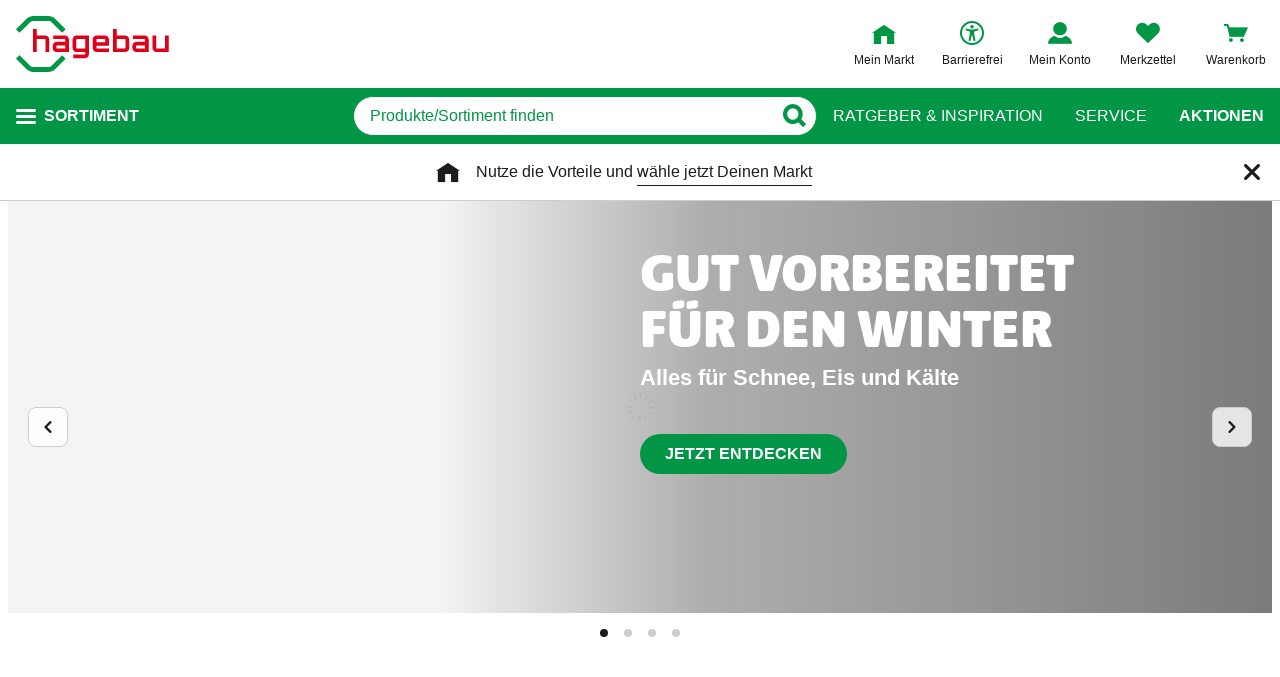

--- FILE ---
content_type: text/html;charset=UTF-8
request_url: https://www.hagebau.de/?utm_campaign=grillberater_welt_Grundrauschen&utm_source=display_welt&utm_medium=hagebaudisplaykmp
body_size: 86366
content:
<!doctype html>
<html class="" lang="de">
<head>
  <link rel="preconnect" href="https://app.usercentrics.eu">
<link rel="preconnect" href="https://api.usercentrics.eu">
<link rel="preload" href="https://app.usercentrics.eu/browser-ui/latest/loader.js" as="script">

<link rel="preconnect" href="//privacy-proxy.usercentrics.eu">
<link rel="preload" href="//privacy-proxy.usercentrics.eu/latest/uc-block.bundle.js" as="script">
<script type="application/javascript" src="https://privacy-proxy.usercentrics.eu/latest/uc-block.bundle.js"></script>

<script>
  window.dl_obj = {"abTest":[],"cartCouponValue":"0.00","cartItemsAmount":"0","cartItemsJson":[],"cartNetto":"0.00","cartShippingCosts":"0.00","cartTotal":"0.00","cartWithCoupon":"0.00","cid":"none","country":"DE","customerCard":"none","customerId":"none","deviceType":"desktop","ga3Id":"UA-53601385-1","gaid":"G-BSFM9W858T","kundenkarte":"none","pageName":"Startseite","pageNameRetargeting":"home","page_type":"Startseite","platformDevice":"desktop","plattform":"www.hagebau.de/","publisher_info":"web","saved_store_id":"none","saved_store_name":"none","sid":"none","storeID":"none","storeName":"none"};
</script>


<script type="text/javascript">
    var utag_data = {
    }
  </script>

  <script type="text/javascript">
    let tealiumLoaded = false;

    function loadTealium() {
      if (!tealiumLoaded) {
        const script = document.createElement('script');
        script.async = true;
        script.src = 'https://tiq.hagebau.de/de/prod/utag.js';
        document.head.appendChild(script);
        tealiumLoaded = true;
      }
    }

    window.addEventListener("ucEvent", function (e) {
      const hasTealiumConsent = Object.entries(e.detail)
              .filter(element => element[0] === "Tealium iQ Tag Management" && element[1] === true)
              .length > 0;
      if (e.detail?.event === "consent_status" && hasTealiumConsent) {
        loadTealium();
      }
    });
  </script>

<script id="usercentrics-cmp"
        src="https://app.usercentrics.eu/browser-ui/latest/loader.js"

        data-settings-id="oeo6n0kBd"
        async>
</script>

<script type="text/javascript">
    uc.blockElements({
      
      'U8QkTd2W': '.mapbox'
    });
    uc.blockOnly([
      
      'U8QkTd2W'
    ]);
    uc.setCustomTranslations({
      de: {
        DEFAULT_TITLE: "Wir benötigen Deine Zustimmung zur Anzeige der Märkte",
        DEFAULT_DESCRIPTION: "Um Dir die Funktion der Markt-Suche bereitstellen zu können, nutzen wir einen Service des Anbieters Mapbox. Bei der Aktivierung werden Daten, die für die Nutzung der Funktion relevant sind, an den Anbieter übertragen. Bitte lies die weiteren Informationen und stimme diesen zu, um die Inhalte anzuzeigen.",
        MORE_INFO: "Weitere Informationen",
        ACCEPT: "Akzeptieren"
      }
    });
  </script>
<meta http-equiv="Content-type" content="text/html; charset=utf-8">
<meta name="viewport" content="width=device-width, initial-scale=1.0, minimum-scale=1.0"/>

<meta http-equiv="X-UA-Compatible" content="IE=edge,chrome=1">
<meta http-equiv="cleartype" content="on">
<link rel="search" href="/opensearch.xml" type="application/opensearchdescription+xml" title="Search"/>

<meta name="description" content="hagebau.de: Alles für Haus &amp; Garten bequem online bestellen. ✔ Viele Baumarktprodukte im online Hagebaumarkt ✔ Schnelle Lieferung ✔ Kauf auf Rechnung ✔ Paypal möglich">

  <meta name="robots" content="index,follow">
  <link rel="canonical" href="https://www.hagebau.de/">
  <link rel="alternate" hreflang="de-DE" href="https://www.hagebau.de/"/>
    <link rel="alternate" hreflang="x-default" href="https://www.hagebau.de/"/>
    <link rel="alternate" hreflang="de-AT" href="https://www.hagebau.at/"/>
    <link rel="preload" as="image" href="https://static.hagebau.de/media/i/-heroteaser-1424x464-desktop-winter-46594-0.webp">
  <link rel="preload" as="image" href="https://static.hagebau.de/media/i/einhell-akkuschlagbohrer-heroteaser-1424x464-desktop-46831-0.webp">
  <link rel="preload" as="image" href="https://static.hagebau.de/media/i/snackbowl-heroteaser-1424x464-desktop-46814-0.webp">
  <link rel="preload" as="image" href="https://static.hagebau.de/media/i/app-bewerbung-heroteaser-1424x464-desktop-46492-0.webp">
  <link rel="preload" href="https://static.hagebau.de/assets/29350f425ff8214648deda9dbcc0fb2a38af7a8a/hagebau/fonts/iconfont.woff" as="font" type="font/woff">
  <link rel="preload" href="https://static.hagebau.de/assets/29350f425ff8214648deda9dbcc0fb2a38af7a8a/hagebau/fonts/Hagebau-Black.woff" as="font" type="font/woff">

<title>hagebau.de – Dein online Baumarktshop</title>
  <link rel="stylesheet" href="https://static.hagebau.de/assets/29350f425ff8214648deda9dbcc0fb2a38af7a8a/hagebau/css/styles.css" type="text/css" charset="utf-8">
<link rel="apple-touch-icon" href="https://static.hagebau.de/assets/29350f425ff8214648deda9dbcc0fb2a38af7a8a/hagebau/staticImages/apple-touch-icon.png">
<link rel="icon" type="image/png" sizes="180x180" href="https://static.hagebau.de/assets/29350f425ff8214648deda9dbcc0fb2a38af7a8a/hagebau/staticImages/favicon-180x180.png">
<link rel="icon" type="image/png" sizes="32x32" href="https://static.hagebau.de/assets/29350f425ff8214648deda9dbcc0fb2a38af7a8a/hagebau/staticImages/favicon-32x32.png">
<link rel="icon" type="image/png" sizes="16x16" href="https://static.hagebau.de/assets/29350f425ff8214648deda9dbcc0fb2a38af7a8a/hagebau/staticImages/favicon-16x16.png">

<script type="text/javascript">
  __webpack_public_path__ = 'https://static.hagebau.de/assets/29350f425ff8214648deda9dbcc0fb2a38af7a8a/hagebau/js/';
</script>

<script type="text/javascript">
  window.iShop = {
    config: {
      baseUrl: "https://www.hagebau.de/",
    }
  };
</script>

<script type="text/javascript">
  // Function to check if all services have status=true
  function checkAllConsentsTrue() {
    try {
      // Check if uc_settings exists in localStorage
      if (!localStorage.getItem('uc_settings')) {
        // If settings don't exist, return and display false
        return false;
      }

      const ucSettings = JSON.parse(window.localStorage.uc_settings);
      const services = ucSettings.services;

      // Check if all services have status=true
      const allActive = services.every(service => service.status === true);
      return allActive;
    } catch (error) {
      console.error("Error processing uc_settings:", error);
      // In case of any error (including missing settings), return false
      return false;
    }
  }

  function customerSegmentConsents() {
    const usercentrics = window.__initialAppState?.global?.usercentrics;

    if (usercentrics &&
      usercentrics.acceptAllUrl &&
      !false &&
      localStorage.getItem('uc_settings')
      ) {
      const formData = new URLSearchParams();
      const allActive = checkAllConsentsTrue();

      if (allActive) {
        formData.append('reinitializeFromLocalStorage', 'true');
        formData.append('_csrf', '572101fa-8b24-4912-be73-884fb73c7f27');

        const headers = {
          'Content-Type': 'application/x-www-form-urlencoded',
        };

        fetch(usercentrics.acceptAllUrl, {
          method: 'POST',
          body: formData,
          headers: headers
        });
      }
    }
  }

  // Ensure DOM is loaded before executing
  if (document.readyState === 'loading') {
    document.addEventListener('DOMContentLoaded', function() {
      customerSegmentConsents();
    });
  } else {
    // DOM already loaded
    customerSegmentConsents();
  }
</script>

<script>document.documentElement.className += ' js';</script>

<!--[if lte IE 10]>
<script type="text/javascript">
document.location.href = "/browser-error/";
</script>
<![endif]-->

<script type="text/javascript" charset="utf-8">
  _ishopevents_url = "/ishop-api/events/";
  _ishopevents = [];

  function teaser_click(link, event) {
    _ishopevents.push(event);
    return true;
  }
</script>

<script type="application/ld+json">{
  "@context": "https://schema.org",
  "@type": "Organization",
  "name": "hagebau connect GmbH & Co. KG",
  "url": "https://www.hagebau.de/",
  "logo": "https://www.hagebau.de/assets/hagebau/staticImages/hagebau_logo.svg",
  "description": "Zusammen geht das",
  "contactPoint": {
    "@type": "ContactPoint",
    "telephone": "+49-40-600235500",
    "email": "service@hagebau.de",
    "contactType": "customer service",
    "areaServed": "DE",
    "availableLanguage": ["German", "English"]
  },
  "address": {
    "@type": "PostalAddress",
    "streetAddress": " Alter Teichweg 25a",
    "addressLocality": "Hamburg",
    "postalCode": "22081",
    "addressCountry": "DE"
  },
  "hasPOS": {
    "@type": "Place",
    "@id": "https://www.hagebau.de/marktfinder/"
  },
  "sameAs": [
    "https://www.facebook.com/hagebau.deutschland",
    "https://www.instagram.com/hagebau_deutschland/",
    "https://de.linkedin.com/company/hagebau",
    "https://de.wikipedia.org/wiki/Hagebau",
    "https://www.pinterest.de/hagebau_deutschland/"
  ],
  "department": [
    {
      "@type": "OnlineStore",
      "name": "hagebau Online Store",
      "description": "Zusammen geht das",
      "parentOrganization": {
        "@type": "Organization",
        "name": "hagebau connect GmbH & Co. KG",
        "url": "https://www.hagebau.de/",
        "contactPoint": {
          "@type": "ContactPoint",
          "telephone": "+49-40-600235500",
          "email": "service@hagebau.de",
          "url": "https://www.hagebau.de/kontakt/de",
          "contactType": "customer service"
        }
      },
      "potentialAction": {
        "@type": "SearchAction",
        "target": "https://www.hagebau.de/search/?q={search_term_string}",
        "query-input": "required name=search_term_string"
      },
      "hasMerchantReturnPolicy": {
        "@type": "MerchantReturnPolicy",
        "applicableCountry": ["DE"],
        "returnPolicyCountry": "DE",
        "returnPolicyCategory": "https://schema.org/MerchantReturnFiniteReturnWindow",
        "merchantReturnDays": 30,
        "returnMethod": "https://schema.org/ReturnByMail",
        "returnFees": "https://schema.org/FreeReturn",
        "refundType": "https://schema.org/FullRefund",
        "inStoreReturnsOffered": false,
        "additionalProperty": {
          "@type": "PropertyValue",
          "name": "productReturnExceptions",
          "value": "Pflanzen, Tiernahrung"
        },
        "merchantReturnLink": "https://www.hagebau.de/service-ruecksendung/"
      }
    }
  ]
}</script>
<!-- Global site tag (gtag.js) - Google Analytics -->
<!-- Start SmartBanner configuration -->
  <meta name="smartbanner:title" content="hagebau shop">
  <meta name="smartbanner:author" content="hagebau connect GmbH &amp; Co. KG">
  <meta name="smartbanner:price" content="KOSTENLOS">
  <meta name="smartbanner:price-suffix-apple" content="- im App Store">
  <meta name="smartbanner:price-suffix-google" content="- In Google Play">
  <meta name="smartbanner:hide-path" content="/">
  <meta name="smartbanner:hide-ttl" content="604800000">
  <meta name="smartbanner:icon-apple" content="https://static.hagebau.de/assets/29350f425ff8214648deda9dbcc0fb2a38af7a8a/hagebau/staticImages/hagebau-mobile-icon.png">
  <meta name="smartbanner:icon-google" content="https://static.hagebau.de/assets/29350f425ff8214648deda9dbcc0fb2a38af7a8a/hagebau/staticImages/hagebau-mobile-icon.png">
  <meta name="smartbanner:button" content="Anzeigen">
  <meta name="smartbanner:button-url-apple" content="https://app.adjust.com/mv6zo2p?fallback=https%3A%2F%2Fwww.hagebau.de%2Fapps%2F">
  <meta name="smartbanner:button-url-google" content="https://app.adjust.com/mv6zo2p?fallback=https%3A%2F%2Fwww.hagebau.de%2Fapps%2F">
  <meta name="smartbanner:enabled-platforms" content="android,ios">
  <meta name="smartbanner:close-label" content="Close">
  <!-- End SmartBanner configuration -->

  <script src="https://static.hagebau.de/assets/29350f425ff8214648deda9dbcc0fb2a38af7a8a/hagebau/js/smartbanner.js" async="async"></script>
  <link rel="stylesheet" href="https://static.hagebau.de/assets/29350f425ff8214648deda9dbcc0fb2a38af7a8a/hagebau/css/smartbanner.css" type="text/css" charset="utf-8">

<script type="text/javascript">
    let clarityLoaded = false;

    function clarityScript(c, l, a, r, i, t, y) {
      c[a] = c[a] || function () {
        (c[a].q = c[a].q || []).push(arguments)
      };
      t = l.createElement(r);
      t.defer = 1;
      t.src = "https://www.clarity.ms/tag/" + i;
      y = l.getElementsByTagName(r)[0];
      y.parentNode.insertBefore(t, y);

      clarityLoaded = true;
    }

    window.addEventListener("ucEvent", function (e) {
      if (e.detail?.event === "consent_status") {
        window.dl_obj['consents'] = Object.entries(e.detail)
            .filter(element => element[1] === true)
            .map(element => {
              return element[0];
            });

        const clarityConsentGiven = window.dl_obj['consents'].some(e => e === 'Microsoft Clarity')
        const isConsentSavedEvent = e.detail.action === "onAcceptAllServices" || e.detail.action === "onUpdateServices"

        if (!clarityLoaded && clarityConsentGiven) {
          clarityScript(window, document, "clarity", "script", "j28inqwqun");
        }

        if (clarityLoaded && clarityConsentGiven && isConsentSavedEvent && typeof window.clarity === 'function') {
          window.clarity('consentv2', {
            ad_Storage: "granted",
            analytics_Storage: "granted"
          });
        }
      }
    });
  </script>
<script defer src="https://c.searchhub.io/xEb57tq87"></script>

</head>
<body class="default-layout page-home">
<noscript>
  <div class="header">
    <div class="noJsBanner">
      <div class="noJsBanner__content">
        Die Website erfordert Javascript für die richtige Darstellung von Inhalten und Funktionen. Bitte aktiviere Javascript in den Browser-Einstellungen und lade die Seite neu.</div>
    </div>
  </div>
</noscript><div id="hagebau-app" data-language="de">
  <component is="burger-menu" open-trigger-selector=".header__burger-menu-trigger"></component>
  <component is="storefinder-layer"></component>
  <component is="backinstock-layer"></component>
  <component is="store-request-layer"></component>
  <component is="ee-label-modal"></component>
  <component is="newsletter-layer"></component>
  <component is="store-recommendation-layer" :is-layer-activated="true">
    </component>
  <component is="chat-button"></component>
  <component is="page-overlay"></component>
  <component is="back-to-top"></component>
  <header-vue
        class="header"
        type=""
        logo="&lt;img
              loading=&quot;lazy&quot;
              class=&quot;header__logo&quot;
              alt=&quot;Hagebau Logo&quot;
              title=&quot;Hagebau Logo&quot;
              width=&quot;153&quot;
              height=&quot;56&quot;
              src=&quot;https://static.hagebau.de/assets/29350f425ff8214648deda9dbcc0fb2a38af7a8a/hagebau/staticImages/hagebau_logo.svg&quot;
      /&gt;"
        logo-image="'hagebau_logo.svg'"
        assist-id="www.hagebau.de"
        :assist-enabled="true"
        width="153"
        height="56"
>
  <div class="header__top">
    <div class="header__container">
      <div class="header__content">
        <a href="/" class="header-logo">
          <img
                      loading="lazy"
                      class="header__logo"
                      alt="Hagebau Logo"
                      title="Hagebau Logo"
                      src="https://static.hagebau.de/assets/29350f425ff8214648deda9dbcc0fb2a38af7a8a/hagebau/staticImages/hagebau_logo.svg"
              />
            </a>
        <div class="header-shortcuts">
          <div class="header-shortcuts__shortcuts-wrapper">
            <div class="store-select-shortcut header-shortcuts__shortcut header-shortcuts__shortcut--store-select">
                <div class="user-shortcut store-select-shortcut__shortcut">
                  <a class="user-shortcut__link user-shortcut__link--storefinder">
                  </a>
                </div>
              </div>
              <div class="header-shortcuts__shortcut | user-shortcut" data-type="login">
  <a 
    href="/account/"
    class="user-shortcut__link user-shortcut__link--login">
    <span class="user-shortcut__label">Mein Konto</span>
    </a>
</div>
<div class="header-shortcuts__shortcut | user-shortcut" data-type="wishlist">
  <a 
    href="/merkzettel/"
    class="user-shortcut__link user-shortcut__link--wishlist">
    <span class="user-shortcut__label">Merkzettel</span>
    </a>
</div>
<div class="header-shortcuts__shortcut | user-shortcut" data-type="cart">
  <a 
    href="/basket/"
    class="user-shortcut__link user-shortcut__link--cart">
    <span class="user-shortcut__label">Warenkorb</span>
    </a>
</div>
</div>
        </div>
      </div>
    </div>
  </div>
  <div class="header__bottom">
    <div class="header__container">
      <div class="header__content">
        <div class="header-trigger">
          <div class="header-trigger__navigation">
            <nav
        class="navigation"
        is="navigation"
>
  <span class="navigation__trigger">
    <span class="navigation__trigger-text">Sortiment</span>
  </span>
  <ul id="MAIN_NAVIGATION_MENU" style="display: none;">
    <li class="navigation__element">
        <a href="/auto-zweirad/" class="navigation__link">Auto & Zweirad</a>
      </li>
    <li class="navigation__element">
        <a href="/bad-sanitaer/" class="navigation__link">Bad & Sanitär</a>
      </li>
    <li class="navigation__element">
        <a href="/bauen-renovieren/" class="navigation__link">Bauen & Renovieren</a>
      </li>
    <li class="navigation__element">
        <a href="/freizeit/" class="navigation__link">Freizeit</a>
      </li>
    <li class="navigation__element">
        <a href="/garten/" class="navigation__link">Garten</a>
      </li>
    <li class="navigation__element">
        <a href="/heizen-klima/" class="navigation__link">Heizen & Klima</a>
      </li>
    <li class="navigation__element">
        <a href="/kueche/" class="navigation__link">Küche</a>
      </li>
    <li class="navigation__element">
        <a href="/werkzeug-maschinen/" class="navigation__link">Werkzeug & Maschinen</a>
      </li>
    <li class="navigation__element">
        <a href="/wohnen/" class="navigation__link">Wohnen</a>
      </li>
    </ul>
</nav>
</div>
        </div>
        <div class="header__search">
          <form class="search-autosuggest header__search-autosuggest" id="SEARCH_FIELD" action="/search/">
            <div class="input input--type_search search-autosuggest__input">
              <div class="input__wrapper">
                <input aria-label="q" type="search" name="q" value="" placeholder="Produkte/Sortiment finden" autocomplete="off" id="input-vue-search-q" class="input__field">
                <button type="button" aria-label="Button zum Suchen" class="input__button input__button--icon_search"></button>
              </div>
            </div>
            <input type="hidden" name="ms" value="true">
          </form>
        </div>
        <div class="header-links">
          <a href="/beratung/" class="header-links__link">Ratgeber &amp; Inspiration</a>
          <a href="/service/" class="header-links__link">Service</a>
          <a href="/werbung/" class="header-links__link header-links__link--bold">Aktionen</a>
          </div>
      </div>
    </div>
  </div>
</header-vue>

<main class="page-main" style="min-height: 50vh;">
    <div  class="">
      <div class="grid" >
  <div class="row">
      <div class=" col-xs-12 col-sm-12 col-md-12 col-lg-12 "
    style="">
      <component
              is="main-teaser-loader"
              @teaser-mounted="typeof onCompiled === 'function' && onCompiled()"
              type="campaign_new"
              :speed="5000"
              :autoplay="true"
              :tabs="[{&quot;advertisement&quot;:false,&quot;buttonText&quot;:&quot;Jetzt entdecken&quot;,&quot;headline&quot;:&quot;Gut vorbereitet für den Winter&quot;,&quot;imageDesktop&quot;:{&quot;alt&quot;:&quot;Eine Frau befreit ihr Auto mit einem Eiskratzer vom Schnee&quot;,&quot;height&quot;:464,&quot;src&quot;:&quot;https://static.hagebau.de/media/i/-heroteaser-1424x464-desktop-winter-46594-0.webp&quot;,&quot;width&quot;:1424},&quot;imageMobile&quot;:{&quot;alt&quot;:&quot;Eine Frau befreit ihr Auto mit einem Eiskratzer vom Schnee.&quot;,&quot;height&quot;:396,&quot;src&quot;:&quot;https://static.hagebau.de/media/i/-heroteaser-artikelhighlight-396x396-mobile-winter-46592-0.webp&quot;,&quot;width&quot;:396},&quot;link&quot;:{&quot;openInNewWindow&quot;:false,&quot;url&quot;:&quot;/winter/&quot;},&quot;linkNofollow&quot;:false,&quot;showMobileVersion&quot;:false,&quot;startDate&quot;:&quot;2026-01-26T07:09:00.000+00:00&quot;,&quot;teaserName&quot;:&quot;Startseite_Hero_T_Winter_DE&quot;,&quot;text&quot;:&quot;Alles für Schnee, Eis und Kälte&quot;},{&quot;advertisement&quot;:false,&quot;buttonText&quot;:&quot;Jetzt sparen&quot;,&quot;colorScheme&quot;:&quot;red&quot;,&quot;headline&quot;:&quot;Volle Power. Hammer Preis.&quot;,&quot;imageDesktop&quot;:{&quot;alt&quot;:&quot;Ein Akkuschlagbohrer von Einhell mit einem Stiftung Warentest Testsieger Siegel. Ein roter Pfeil auf dem “Top im Test. Top im Preis“ steht.&quot;,&quot;height&quot;:464,&quot;src&quot;:&quot;https://static.hagebau.de/media/i/einhell-akkuschlagbohrer-heroteaser-1424x464-desktop-46831-0.webp&quot;,&quot;width&quot;:1424},&quot;imageMobile&quot;:{&quot;alt&quot;:&quot;Ein Akkuschlagbohrer von Einhell mit einem Stiftung Warentest Testsieger Siegel. Ein roter Pfeil auf dem “Top im Test. Top im Preis“ steht.&quot;,&quot;height&quot;:464,&quot;src&quot;:&quot;https://static.hagebau.de/media/i/einhell-akkuschlagbohrer-464x464-mobile-46832-0.webp&quot;,&quot;width&quot;:464},&quot;link&quot;:{&quot;openInNewWindow&quot;:false,&quot;url&quot;:&quot;https://www.hagebau.de/p/einhell-akku-schlagbohrschrauber-professional-tp-cd-18-70-li-i-bl-2x20ah-18-v-inkl-ladegeraet-anV1551717/?onlinePrice=true&quot;},&quot;linkNofollow&quot;:false,&quot;showMobileVersion&quot;:false,&quot;startDate&quot;:&quot;2026-02-02T07:50:00.000+00:00&quot;,&quot;teaserName&quot;:&quot;Startseite_Hero_T_STIWA_Einhell_DE&quot;,&quot;text&quot;:&quot;Entdecke den Testsieger zum Aktionspreis&quot;},{&quot;advertisement&quot;:false,&quot;buttonText&quot;:&quot;Zur Anleitung&quot;,&quot;colorScheme&quot;:&quot;green&quot;,&quot;headline&quot;:&quot;Snack Bowl zum Selberbauen&quot;,&quot;imageDesktop&quot;:{&quot;alt&quot;:&quot;Eine Snack Bowl in Form eines Stadions, die gefüllt ist mit vielen Snacks. Schritt für Schritt mit hagebau.&quot;,&quot;height&quot;:464,&quot;src&quot;:&quot;https://static.hagebau.de/media/i/snackbowl-heroteaser-1424x464-desktop-46814-0.webp&quot;,&quot;width&quot;:1424},&quot;imageMobile&quot;:{&quot;alt&quot;:&quot;Eine Snack Bowl in Form eines Stadions, die gefüllt ist mit vielen Snacks. Schritt für Schritt mit hagebau.&quot;,&quot;height&quot;:464,&quot;src&quot;:&quot;https://static.hagebau.de/media/i/snackbowl-heroteaser-artikelhighlight-464x464-mobile-46815-0.webp&quot;,&quot;width&quot;:464},&quot;link&quot;:{&quot;openInNewWindow&quot;:false,&quot;url&quot;:&quot;/beratung-snack-stadion-bauen/&quot;},&quot;linkNofollow&quot;:false,&quot;showMobileVersion&quot;:false,&quot;startDate&quot;:&quot;2026-01-31T23:00:00.000+00:00&quot;,&quot;teaserName&quot;:&quot;Startseite_Hero_T_Super_Bowl_DE&quot;,&quot;text&quot;:&quot;Perfekt für das Super Bowl Finale&quot;},{&quot;advertisement&quot;:false,&quot;buttonText&quot;:&quot;Mehr entdecken&quot;,&quot;colorScheme&quot;:&quot;red&quot;,&quot;headline&quot;:&quot;Noch mehr sparen mit Coupons&quot;,&quot;imageDesktop&quot;:{&quot;alt&quot;:&quot;Baumarktmitarbeiter zeigen mit gelben Pfeilen auf ein übergroßes Smartphone, auf dem die Vorteile der hagebau App aufgelistet werden.&quot;,&quot;height&quot;:464,&quot;src&quot;:&quot;https://static.hagebau.de/media/i/app-bewerbung-heroteaser-1424x464-desktop-46492-0.webp&quot;,&quot;width&quot;:1424},&quot;imageMobile&quot;:{&quot;alt&quot;:&quot;Baumarktmitarbeiter zeigen mit gelben Pfeilen auf ein übergroßes Smartphone, auf dem die Vorteile der hagebau App aufgelistet werden.&quot;,&quot;height&quot;:464,&quot;src&quot;:&quot;https://static.hagebau.de/media/i/app-bewerbung-heroteaser-artikelhighlight-464x464-mobile-01-46493-0.webp&quot;,&quot;width&quot;:464},&quot;link&quot;:{&quot;openInNewWindow&quot;:false,&quot;url&quot;:&quot;/apps/&quot;},&quot;linkNofollow&quot;:false,&quot;showMobileVersion&quot;:false,&quot;startDate&quot;:&quot;2026-01-31T23:00:00.000+00:00&quot;,&quot;teaserName&quot;:&quot;Startseite_Hero_T_App_DE&quot;,&quot;text&quot;:&quot;App herunterladen und sparen&quot;}]"
              
      >
        <div class="main-teaser-loader__placeholder main-teaser-loader__placeholder--mobile | component-placeholder"
                 style="padding-bottom: calc(100.0%)">
              <img
                loading="lazy"
                alt="Eine Frau befreit ihr Auto mit einem Eiskratzer vom Schnee."
                class="image-webp__image main-teaser-loader__image"
                width="100%"
                height="auto"
                src="https://static.hagebau.de/media/i/-heroteaser-artikelhighlight-396x396-mobile-winter-46592-0.webp"
                title=""
                fetchpriority="high"
        /></div>
          <div class="main-teaser-loader__placeholder main-teaser-loader__placeholder--tablet | component-placeholder"
                   style="padding-bottom: calc(32.58426966292135%)"></div>
            <div class="main-teaser-loader__placeholder main-teaser-loader__placeholder--desktop | component-placeholder"
                 style="padding-bottom: calc(32.58426966292135%)">
              <img
                loading="lazy"
                alt="Eine Frau befreit ihr Auto mit einem Eiskratzer vom Schnee"
                class="image-webp__image main-teaser-loader__image"
                width="100%"
                height="auto"
                src="https://static.hagebau.de/media/i/-heroteaser-1424x464-desktop-winter-46594-0.webp"
                title=""
                fetchpriority="high"
        /></div>
          <div class="main-teaser-loader__carousel-pagination-placeholder">
              <div class="main-teaser-loader__carousel-dot"></div>
              <div class="main-teaser-loader__carousel-dot"></div>
              <div class="main-teaser-loader__carousel-dot"></div>
              <div class="main-teaser-loader__carousel-dot"></div>
              </div>
          <div class="main-teaser-loader__scrollbar | component-placeholder"></div>
        <div class="main-teaser-loader__links">
          <a href="/winter/" target="_self">Alles für Schnee, Eis und Kälte</a>
            <a href="https://www.hagebau.de/p/einhell-akku-schlagbohrschrauber-professional-tp-cd-18-70-li-i-bl-2x20ah-18-v-inkl-ladegeraet-anV1551717/?onlinePrice=true" target="_self">Entdecke den Testsieger zum Aktionspreis</a>
            <a href="/beratung-snack-stadion-bauen/" target="_self">Perfekt für das Super Bowl Finale</a>
            <a href="/apps/" target="_self">App herunterladen und sparen</a>
            </div>
      </component>
    </div>
  </div>
  <div class="row">
      <div class=" col-xs-12 col-sm-12 col-md-12 col-lg-12 "
    style="">
      <component is="usp-teaser-loader"
    :tabs="[{&quot;icon&quot;:{&quot;alt&quot;:&quot;schwarzes Icon eines Transporters und eines Hauses&quot;,&quot;src&quot;:&quot;https://static.hagebau.de/media/i/clickcollect-31698-1.svg&quot;},&quot;link&quot;:{&quot;openInNewWindow&quot;:false,&quot;url&quot;:&quot;/service-onlinereservierung-marktabholung/&quot;},&quot;teaserName&quot;:&quot;Click &amp; Collect&quot;,&quot;text&quot;:&quot;Online reservieren, im Markt abholen&quot;},{&quot;icon&quot;:{&quot;alt&quot;:&quot;Schwarzes Icon einer Karte&quot;,&quot;src&quot;:&quot;https://static.hagebau.de/media/i/customercard-31699-1.svg&quot;},&quot;link&quot;:{&quot;openInNewWindow&quot;:false,&quot;url&quot;:&quot;https://www.hagebau.de/service-partnercard/&quot;},&quot;teaserName&quot;:&quot;P-C&quot;,&quot;text&quot;:&quot;3% Rabatt mit Kundenkarte&quot;},{&quot;icon&quot;:{&quot;alt&quot;:&quot;Schwarzes Icon eines Briefumschlages, welches für den Newsletter steht.&quot;,&quot;src&quot;:&quot;https://static.hagebau.de/media/i/newsletter-32741-1.svg&quot;},&quot;link&quot;:{&quot;openInNewWindow&quot;:false,&quot;url&quot;:&quot;/newsletter/&quot;},&quot;teaserName&quot;:&quot;Newsletter&quot;,&quot;text&quot;:&quot;10€  Willkommensgutschein&quot;},{&quot;icon&quot;:{&quot;alt&quot;:&quot;Schwarzes hagebau Logo&quot;,&quot;src&quot;:&quot;https://static.hagebau.de/media/i/App-39586-1.svg&quot;},&quot;link&quot;:{&quot;openInNewWindow&quot;:false,&quot;url&quot;:&quot;/apps/&quot;},&quot;teaserName&quot;:&quot;App&quot;,&quot;text&quot;:&quot;App Vorteile sichern&quot;}]"
>
  <div class="usp-teaser-loader">
    <div class="usp-teaser-loader__item">
        <img loading="lazy" class="usp-teaser-loader__icon" src="https://static.hagebau.de/media/i/clickcollect-31698-1.svg" />
        Online reservieren, im Markt abholen</div>
    <div class="usp-teaser-loader__item">
        <img loading="lazy" class="usp-teaser-loader__icon" src="https://static.hagebau.de/media/i/customercard-31699-1.svg" />
        3% Rabatt mit Kundenkarte</div>
    <div class="usp-teaser-loader__item">
        <img loading="lazy" class="usp-teaser-loader__icon" src="https://static.hagebau.de/media/i/newsletter-32741-1.svg" />
        10€  Willkommensgutschein</div>
    <div class="usp-teaser-loader__item">
        <img loading="lazy" class="usp-teaser-loader__icon" src="https://static.hagebau.de/media/i/App-39586-1.svg" />
        App Vorteile sichern</div>
    </div>
</component>
</div>
  </div>
  <div class="row">
      <div class=" col-xs-12 col-sm-12 col-md-12 col-lg-12 "
    style="padding-bottom: 0px">
      <component is="html-teaser"
        class="html-teaser"
        :teaser-name="null">
  <h2>Unsere aktuellen Produkt-Highlights</h2></component>
</div>
  </div>
  <div class="row">
      <div class=" col-xs-12 col-sm-12 col-md-12 col-lg-12 "
    style="">
      <component is="recommendations-teaser-loader"
    @teaser-mounted="typeof onCompiled === 'function' && onCompiled()"
    headline=""
    :initial-products="[{&quot;availabilityText&quot;:&quot;lieferbar in 2-3 Werktagen&quot;,&quot;available&quot;:true,&quot;listedInStore&quot;:false,&quot;maxDeliveryTime&quot;:&quot;2026-02-10T15:28:49.465628355&quot;,&quot;minDeliveryTime&quot;:&quot;2026-02-07T15:28:49.465628355&quot;,&quot;statusOnline&quot;:&quot;available&quot;,&quot;statusStore&quot;:&quot;storeNotSet&quot;,&quot;stocks&quot;:{&quot;online&quot;:19},&quot;brand&quot;:{&quot;displayBrandStore&quot;:false,&quot;name&quot;:&quot;STIGA&quot;},&quot;cloneOnHover&quot;:false,&quot;crossChannelVariant&quot;:&quot;MIXED&quot;,&quot;downloads&quot;:{&quot;documents&quot;:[],&quot;empty&quot;:true,&quot;manuals&quot;:[]},&quot;ean&quot;:&quot;8008984850545&quot;,&quot;features&quot;:[{&quot;images&quot;:[],&quot;name&quot;:&quot;Akku enthalten&quot;,&quot;value&quot;:&quot;Ja&quot;,&quot;values&quot;:[&quot;Ja&quot;]},{&quot;images&quot;:[],&quot;name&quot;:&quot;Akkukapazität&quot;,&quot;value&quot;:&quot;2 Ah&quot;,&quot;values&quot;:[&quot;2 Ah&quot;]},{&quot;images&quot;:[],&quot;name&quot;:&quot;Akkuspannung&quot;,&quot;value&quot;:&quot;48 V&quot;,&quot;values&quot;:[&quot;48 V&quot;]},{&quot;images&quot;:[],&quot;name&quot;:&quot;Akkutyp&quot;,&quot;value&quot;:&quot;Lithium-Ionen&quot;,&quot;values&quot;:[&quot;Lithium-Ionen&quot;]},{&quot;images&quot;:[],&quot;name&quot;:&quot;Anzahl Akkus&quot;,&quot;value&quot;:&quot;1&quot;,&quot;values&quot;:[&quot;1&quot;]},{&quot;images&quot;:[],&quot;name&quot;:&quot;Einsatzbereich&quot;,&quot;value&quot;:&quot;außen&quot;,&quot;values&quot;:[&quot;außen&quot;]},{&quot;images&quot;:[],&quot;name&quot;:&quot;Gewicht&quot;,&quot;value&quot;:&quot;8.3 kg&quot;,&quot;values&quot;:[&quot;8.3 kg&quot;]},{&quot;images&quot;:[],&quot;name&quot;:&quot;Ladegerät (inkl.)&quot;,&quot;value&quot;:&quot;Ja&quot;,&quot;values&quot;:[&quot;Ja&quot;]},{&quot;images&quot;:[],&quot;name&quot;:&quot;Formatgruppe&quot;,&quot;value&quot;:&quot;x&quot;,&quot;values&quot;:[&quot;x&quot;]},{&quot;images&quot;:[],&quot;name&quot;:&quot;Inhalt (Stk.) pro Karton&quot;,&quot;value&quot;:&quot;1&quot;,&quot;values&quot;:[&quot;1&quot;]},{&quot;images&quot;:[],&quot;name&quot;:&quot;Leistung&quot;,&quot;value&quot;:&quot;450 W&quot;,&quot;values&quot;:[&quot;450 W&quot;]},{&quot;images&quot;:[],&quot;name&quot;:&quot;Material&quot;,&quot;value&quot;:&quot;Kunststoff&quot;,&quot;values&quot;:[&quot;Kunststoff&quot;]},{&quot;images&quot;:[],&quot;name&quot;:&quot;Material Gehäuse&quot;,&quot;value&quot;:&quot;Kunststoff&quot;,&quot;values&quot;:[&quot;Kunststoff&quot;]},{&quot;images&quot;:[],&quot;name&quot;:&quot;Schalldruckpegel&quot;,&quot;value&quot;:&quot;87 dB&quot;,&quot;values&quot;:[&quot;87 dB&quot;]},{&quot;images&quot;:[],&quot;name&quot;:&quot;Länge&quot;,&quot;value&quot;:&quot;118 cm&quot;,&quot;values&quot;:[&quot;118 cm&quot;]},{&quot;images&quot;:[],&quot;name&quot;:&quot;Höhe&quot;,&quot;value&quot;:&quot;49 cm&quot;,&quot;values&quot;:[&quot;49 cm&quot;]},{&quot;images&quot;:[],&quot;name&quot;:&quot;Breite&quot;,&quot;value&quot;:&quot;33 cm&quot;,&quot;values&quot;:[&quot;33 cm&quot;]}],&quot;highlightUnitPrice&quot;:false,&quot;id&quot;:&quot;P7004798671&quot;,&quot;images&quot;:[{&quot;alt&quot;:&quot;Akku-Schneefräse »ST 300e«, 450 W, 48 V, Arbeitsbreite: 30 cm, inkl. 2 Ah Akku und Ladegerät&quot;,&quot;fallbackSrc&quot;:&quot;https://image.hagebau.de/pl_tile_desktop/--12466913.jpg&quot;,&quot;mobileSrc&quot;:&quot;https://image.hagebau.de/product_tile_mobile/--12466913.jpg&quot;,&quot;src&quot;:&quot;https://image.hagebau.de/product_tile/--12466913.jpg&quot;,&quot;title&quot;:&quot;Akku-Schneefräse »ST 300e«, 450 W, 48 V, Arbeitsbreite: 30 cm, inkl. 2 Ah Akku und Ladegerät&quot;},{&quot;alt&quot;:&quot;Akku-Schneefräse »ST 300e«, 450 W, 48 V, Arbeitsbreite: 30 cm, inkl. 2 Ah Akku und Ladegerät&quot;,&quot;fallbackSrc&quot;:&quot;https://image.hagebau.de/pl_tile_desktop/--12930228.jpg&quot;,&quot;mobileSrc&quot;:&quot;https://image.hagebau.de/product_tile_mobile/--12930228.jpg&quot;,&quot;src&quot;:&quot;https://image.hagebau.de/product_tile/--12930228.jpg&quot;,&quot;title&quot;:&quot;Akku-Schneefräse »ST 300e«, 450 W, 48 V, Arbeitsbreite: 30 cm, inkl. 2 Ah Akku und Ladegerät&quot;},{&quot;alt&quot;:&quot;Akku-Schneefräse »ST 300e«, 450 W, 48 V, Arbeitsbreite: 30 cm, inkl. 2 Ah Akku und Ladegerät&quot;,&quot;fallbackSrc&quot;:&quot;https://image.hagebau.de/pl_tile_desktop/--12467018.jpg&quot;,&quot;mobileSrc&quot;:&quot;https://image.hagebau.de/product_tile_mobile/--12467018.jpg&quot;,&quot;src&quot;:&quot;https://image.hagebau.de/product_tile/--12467018.jpg&quot;,&quot;title&quot;:&quot;Akku-Schneefräse »ST 300e«, 450 W, 48 V, Arbeitsbreite: 30 cm, inkl. 2 Ah Akku und Ladegerät&quot;},{&quot;alt&quot;:&quot;Akku-Schneefräse »ST 300e«, 450 W, 48 V, Arbeitsbreite: 30 cm, inkl. 2 Ah Akku und Ladegerät&quot;,&quot;fallbackSrc&quot;:&quot;https://image.hagebau.de/pl_tile_desktop/--12466924.jpg&quot;,&quot;mobileSrc&quot;:&quot;https://image.hagebau.de/product_tile_mobile/--12466924.jpg&quot;,&quot;src&quot;:&quot;https://image.hagebau.de/product_tile/--12466924.jpg&quot;,&quot;title&quot;:&quot;Akku-Schneefräse »ST 300e«, 450 W, 48 V, Arbeitsbreite: 30 cm, inkl. 2 Ah Akku und Ladegerät&quot;},{&quot;alt&quot;:&quot;Akku-Schneefräse »ST 300e«, 450 W, 48 V, Arbeitsbreite: 30 cm, inkl. 2 Ah Akku und Ladegerät&quot;,&quot;fallbackSrc&quot;:&quot;https://image.hagebau.de/pl_tile_desktop/--12930125.jpg&quot;,&quot;mobileSrc&quot;:&quot;https://image.hagebau.de/product_tile_mobile/--12930125.jpg&quot;,&quot;src&quot;:&quot;https://image.hagebau.de/product_tile/--12930125.jpg&quot;,&quot;title&quot;:&quot;Akku-Schneefräse »ST 300e«, 450 W, 48 V, Arbeitsbreite: 30 cm, inkl. 2 Ah Akku und Ladegerät&quot;},{&quot;alt&quot;:&quot;Akku-Schneefräse »ST 300e«, 450 W, 48 V, Arbeitsbreite: 30 cm, inkl. 2 Ah Akku und Ladegerät&quot;,&quot;fallbackSrc&quot;:&quot;https://image.hagebau.de/pl_tile_desktop/--12466915.jpg&quot;,&quot;mobileSrc&quot;:&quot;https://image.hagebau.de/product_tile_mobile/--12466915.jpg&quot;,&quot;src&quot;:&quot;https://image.hagebau.de/product_tile/--12466915.jpg&quot;,&quot;title&quot;:&quot;Akku-Schneefräse »ST 300e«, 450 W, 48 V, Arbeitsbreite: 30 cm, inkl. 2 Ah Akku und Ladegerät&quot;},{&quot;alt&quot;:&quot;Akku-Schneefräse »ST 300e«, 450 W, 48 V, Arbeitsbreite: 30 cm, inkl. 2 Ah Akku und Ladegerät&quot;,&quot;fallbackSrc&quot;:&quot;https://image.hagebau.de/pl_tile_desktop/--12466902.jpg&quot;,&quot;mobileSrc&quot;:&quot;https://image.hagebau.de/product_tile_mobile/--12466902.jpg&quot;,&quot;src&quot;:&quot;https://image.hagebau.de/product_tile/--12466902.jpg&quot;,&quot;title&quot;:&quot;Akku-Schneefräse »ST 300e«, 450 W, 48 V, Arbeitsbreite: 30 cm, inkl. 2 Ah Akku und Ladegerät&quot;},{&quot;alt&quot;:&quot;Akku-Schneefräse »ST 300e«, 450 W, 48 V, Arbeitsbreite: 30 cm, inkl. 2 Ah Akku und Ladegerät&quot;,&quot;fallbackSrc&quot;:&quot;https://image.hagebau.de/pl_tile_desktop/--12466912.jpg&quot;,&quot;mobileSrc&quot;:&quot;https://image.hagebau.de/product_tile_mobile/--12466912.jpg&quot;,&quot;src&quot;:&quot;https://image.hagebau.de/product_tile/--12466912.jpg&quot;,&quot;title&quot;:&quot;Akku-Schneefräse »ST 300e«, 450 W, 48 V, Arbeitsbreite: 30 cm, inkl. 2 Ah Akku und Ladegerät&quot;},{&quot;alt&quot;:&quot;Akku-Schneefräse »ST 300e«, 450 W, 48 V, Arbeitsbreite: 30 cm, inkl. 2 Ah Akku und Ladegerät&quot;,&quot;fallbackSrc&quot;:&quot;https://image.hagebau.de/pl_tile_desktop/--12466916.jpg&quot;,&quot;mobileSrc&quot;:&quot;https://image.hagebau.de/product_tile_mobile/--12466916.jpg&quot;,&quot;src&quot;:&quot;https://image.hagebau.de/product_tile/--12466916.jpg&quot;,&quot;title&quot;:&quot;Akku-Schneefräse »ST 300e«, 450 W, 48 V, Arbeitsbreite: 30 cm, inkl. 2 Ah Akku und Ladegerät&quot;},{&quot;alt&quot;:&quot;Akku-Schneefräse »ST 300e«, 450 W, 48 V, Arbeitsbreite: 30 cm, inkl. 2 Ah Akku und Ladegerät&quot;,&quot;fallbackSrc&quot;:&quot;https://image.hagebau.de/pl_tile_desktop/--12466914.jpg&quot;,&quot;mobileSrc&quot;:&quot;https://image.hagebau.de/product_tile_mobile/--12466914.jpg&quot;,&quot;src&quot;:&quot;https://image.hagebau.de/product_tile/--12466914.jpg&quot;,&quot;title&quot;:&quot;Akku-Schneefräse »ST 300e«, 450 W, 48 V, Arbeitsbreite: 30 cm, inkl. 2 Ah Akku und Ladegerät&quot;}],&quot;inCart&quot;:false,&quot;itemId&quot;:&quot;1438328&quot;,&quot;lazyLoadImages&quot;:true,&quot;name&quot;:&quot;Akku-Schneefräse »ST 300e«, 450 W, 48 V, Arbeitsbreite: 30 cm, inkl. 2 Ah Akku und Ladegerät&quot;,&quot;onWishlist&quot;:false,&quot;price&quot;:{&quot;defaultPriceType&quot;:&quot;ONLINE&quot;,&quot;freeShipping&quot;:{&quot;displayValue&quot;:&quot;50,00 €&quot;,&quot;value&quot;:50.0,&quot;currency&quot;:&quot;EUR&quot;},&quot;isFromPrice&quot;:false,&quot;onlinePrices&quot;:{&quot;customerCardDisplayPrice&quot;:{&quot;displayValue&quot;:&quot;387,03 €&quot;,&quot;value&quot;:387.03,&quot;currency&quot;:&quot;EUR&quot;},&quot;displayPrice&quot;:{&quot;displayValue&quot;:&quot;399,00 €&quot;,&quot;value&quot;:399.0,&quot;currency&quot;:&quot;EUR&quot;},&quot;strikePriceIsRrp&quot;:false},&quot;prices&quot;:{&quot;customerCardDisplayPrice&quot;:{&quot;displayValue&quot;:&quot;387,03 €&quot;,&quot;value&quot;:387.03,&quot;currency&quot;:&quot;EUR&quot;},&quot;displayPrice&quot;:{&quot;displayValue&quot;:&quot;399,00 €&quot;,&quot;value&quot;:399.0,&quot;currency&quot;:&quot;EUR&quot;},&quot;strikePriceIsRrp&quot;:false},&quot;reservationPrices&quot;:{&quot;customerCardDisplayPrice&quot;:{&quot;displayValue&quot;:&quot;387,03 €&quot;,&quot;value&quot;:387.03,&quot;currency&quot;:&quot;EUR&quot;},&quot;displayPrice&quot;:{&quot;displayValue&quot;:&quot;399,00 €&quot;,&quot;value&quot;:399.0,&quot;currency&quot;:&quot;EUR&quot;},&quot;strikePriceIsRrp&quot;:false}},&quot;pricierVariantExists&quot;:false,&quot;productId&quot;:&quot;P7004798671&quot;,&quot;ratings&quot;:0.0,&quot;reviewAverage&quot;:0.0,&quot;reviewCount&quot;:0,&quot;reviews&quot;:{&quot;average&quot;:0.0,&quot;bestRating&quot;:-2147483648,&quot;count&quot;:0,&quot;reviews&quot;:[],&quot;starRating&quot;:0.0,&quot;worstRating&quot;:2147483647},&quot;sellingPoints&quot;:[&quot;Kompakte und leichte Akku-Schneefräse&quot;,&quot;Bürstenloser Motor und 30 cm Arbeitsbreite&quot;,&quot;Teleskopischer Schaft und verstellbarer Handgriff&quot;,&quot;Verstellbarer Auswurf mit bis zu 5 Metern Wurfweite&quot;,&quot;Inklusive STIGA Akku E 420 (48 Volt 2 Ah) und Ladegerät&quot;],&quot;sku&quot;:&quot;1438328&quot;,&quot;url&quot;:&quot;/p/stiga-akku-schneefraese-st-300e-anP7004798671/&quot;,&quot;variations&quot;:[],&quot;vatClass&quot;:&quot;1&quot;,&quot;wishlistUrl&quot;:&quot;/wishlist/addItem/?itemId=1438328&amp;productId=P7004798671&amp;quantity=1&quot;},{&quot;availabilityText&quot;:&quot;lieferbar in 2-3 Werktagen&quot;,&quot;available&quot;:true,&quot;listedInStore&quot;:false,&quot;maxDeliveryTime&quot;:&quot;2026-02-12T15:28:49.468041864&quot;,&quot;minDeliveryTime&quot;:&quot;2026-02-10T15:28:49.468041864&quot;,&quot;statusOnline&quot;:&quot;available&quot;,&quot;statusStore&quot;:&quot;storeNotSet&quot;,&quot;stocks&quot;:{&quot;online&quot;:100},&quot;brand&quot;:{&quot;displayBrandStore&quot;:false,&quot;name&quot;:&quot;EINHELL&quot;},&quot;cloneOnHover&quot;:false,&quot;crossChannelVariant&quot;:&quot;MIXED&quot;,&quot;downloads&quot;:{&quot;documents&quot;:[],&quot;empty&quot;:false,&quot;manuals&quot;:[{&quot;assetContentType&quot;:&quot;MANUAL&quot;,&quot;attributes&quot;:{&quot;AssetVersion&quot;:&quot;5&quot;,&quot;uploaddate&quot;:&quot;2025-06-02T00:00:00.000&quot;,&quot;lastupdate&quot;:&quot;2025-09-09T00:00:00.000&quot;,&quot;assetContentType&quot;:&quot;instruction_manual&quot;},&quot;href&quot;:&quot;https://image.hagebau.de/pdf/13036024.pdf&quot;,&quot;name&quot;:&quot;13036024.pdf&quot;}]},&quot;ean&quot;:&quot;4006825677904&quot;,&quot;features&quot;:[{&quot;images&quot;:[],&quot;name&quot;:&quot;Akku enthalten&quot;,&quot;value&quot;:&quot;Ja&quot;,&quot;values&quot;:[&quot;Ja&quot;]},{&quot;images&quot;:[],&quot;name&quot;:&quot;Akkukapazität&quot;,&quot;value&quot;:&quot;2 Ah&quot;,&quot;values&quot;:[&quot;2 Ah&quot;]},{&quot;images&quot;:[],&quot;name&quot;:&quot;Akkuspannung&quot;,&quot;value&quot;:&quot;18 V&quot;,&quot;values&quot;:[&quot;18 V&quot;]},{&quot;images&quot;:[],&quot;name&quot;:&quot;Akkutyp&quot;,&quot;value&quot;:&quot;Lithium-Ionen&quot;,&quot;values&quot;:[&quot;Lithium-Ionen&quot;]},{&quot;images&quot;:[],&quot;name&quot;:&quot;Antriebsart&quot;,&quot;value&quot;:&quot;Akku&quot;,&quot;values&quot;:[&quot;Akku&quot;]},{&quot;images&quot;:[],&quot;name&quot;:&quot;Anzahl Akkus&quot;,&quot;value&quot;:&quot;2&quot;,&quot;values&quot;:[&quot;2&quot;]},{&quot;images&quot;:[],&quot;name&quot;:&quot;Gewicht&quot;,&quot;value&quot;:&quot;1.4 kg&quot;,&quot;values&quot;:[&quot;1.4 kg&quot;]},{&quot;images&quot;:[],&quot;name&quot;:&quot;Ladegerät (inkl.)&quot;,&quot;value&quot;:&quot;Ja&quot;,&quot;values&quot;:[&quot;Ja&quot;]},{&quot;images&quot;:[],&quot;name&quot;:&quot;Inhalt (Stk.) pro Karton&quot;,&quot;value&quot;:&quot;1&quot;,&quot;values&quot;:[&quot;1&quot;]},{&quot;images&quot;:[],&quot;name&quot;:&quot;Ladezustand Akku&quot;,&quot;value&quot;:&quot;vorgeladen&quot;,&quot;values&quot;:[&quot;vorgeladen&quot;]},{&quot;images&quot;:[],&quot;name&quot;:&quot;Schalldruckpegel&quot;,&quot;value&quot;:&quot;78 dB&quot;,&quot;values&quot;:[&quot;78 dB&quot;]},{&quot;images&quot;:[],&quot;name&quot;:&quot;Schlagzahl (max.)&quot;,&quot;value&quot;:&quot;32000 min-1&quot;,&quot;values&quot;:[&quot;32000 min-1&quot;]},{&quot;images&quot;:[],&quot;name&quot;:&quot;Länge&quot;,&quot;value&quot;:&quot;22 cm&quot;,&quot;values&quot;:[&quot;22 cm&quot;]},{&quot;images&quot;:[],&quot;name&quot;:&quot;Höhe&quot;,&quot;value&quot;:&quot;21 cm&quot;,&quot;values&quot;:[&quot;21 cm&quot;]},{&quot;images&quot;:[],&quot;name&quot;:&quot;Breite&quot;,&quot;value&quot;:&quot;8 cm&quot;,&quot;values&quot;:[&quot;8 cm&quot;]}],&quot;highlightUnitPrice&quot;:false,&quot;id&quot;:&quot;P7005584642&quot;,&quot;images&quot;:[{&quot;alt&quot;:&quot;Akku-Schlagbohrschrauber »Professional«, TP-CD 18/70 Li-i BL (2x2,0Ah), 18 V, inkl. Ladegerät&quot;,&quot;fallbackSrc&quot;:&quot;https://image.hagebau.de/pl_tile_desktop/--13907854.jpg&quot;,&quot;mobileSrc&quot;:&quot;https://image.hagebau.de/product_tile_mobile/--13907854.jpg&quot;,&quot;src&quot;:&quot;https://image.hagebau.de/product_tile/--13907854.jpg&quot;,&quot;title&quot;:&quot;Akku-Schlagbohrschrauber »Professional«, TP-CD 18/70 Li-i BL (2x2,0Ah), 18 V, inkl. Ladegerät&quot;},{&quot;alt&quot;:&quot;Akku-Schlagbohrschrauber »Professional«, TP-CD 18/70 Li-i BL (2x2,0Ah), 18 V, inkl. Ladegerät&quot;,&quot;fallbackSrc&quot;:&quot;https://image.hagebau.de/pl_tile_desktop/--13907964.jpg&quot;,&quot;mobileSrc&quot;:&quot;https://image.hagebau.de/product_tile_mobile/--13907964.jpg&quot;,&quot;src&quot;:&quot;https://image.hagebau.de/product_tile/--13907964.jpg&quot;,&quot;title&quot;:&quot;Akku-Schlagbohrschrauber »Professional«, TP-CD 18/70 Li-i BL (2x2,0Ah), 18 V, inkl. Ladegerät&quot;},{&quot;alt&quot;:&quot;Akku-Schlagbohrschrauber »Professional«, TP-CD 18/70 Li-i BL (2x2,0Ah), 18 V, inkl. Ladegerät&quot;,&quot;fallbackSrc&quot;:&quot;https://image.hagebau.de/pl_tile_desktop/--13036023.jpg&quot;,&quot;mobileSrc&quot;:&quot;https://image.hagebau.de/product_tile_mobile/--13036023.jpg&quot;,&quot;src&quot;:&quot;https://image.hagebau.de/product_tile/--13036023.jpg&quot;,&quot;title&quot;:&quot;Akku-Schlagbohrschrauber »Professional«, TP-CD 18/70 Li-i BL (2x2,0Ah), 18 V, inkl. Ladegerät&quot;},{&quot;alt&quot;:&quot;Akku-Schlagbohrschrauber »Professional«, TP-CD 18/70 Li-i BL (2x2,0Ah), 18 V, inkl. Ladegerät&quot;,&quot;fallbackSrc&quot;:&quot;https://image.hagebau.de/pl_tile_desktop/--13907980.jpg&quot;,&quot;mobileSrc&quot;:&quot;https://image.hagebau.de/product_tile_mobile/--13907980.jpg&quot;,&quot;src&quot;:&quot;https://image.hagebau.de/product_tile/--13907980.jpg&quot;,&quot;title&quot;:&quot;Akku-Schlagbohrschrauber »Professional«, TP-CD 18/70 Li-i BL (2x2,0Ah), 18 V, inkl. Ladegerät&quot;}],&quot;inCart&quot;:false,&quot;itemId&quot;:&quot;1551717&quot;,&quot;lazyLoadImages&quot;:true,&quot;name&quot;:&quot;Akku-Schlagbohrschrauber »Professional«, TP-CD 18/70 Li-i BL (2x2,0Ah), 18 V, inkl. Ladegerät&quot;,&quot;onWishlist&quot;:false,&quot;price&quot;:{&quot;defaultPriceType&quot;:&quot;ONLINE&quot;,&quot;freeShipping&quot;:{&quot;displayValue&quot;:&quot;50,00 €&quot;,&quot;value&quot;:50.0,&quot;currency&quot;:&quot;EUR&quot;},&quot;isFromPrice&quot;:false,&quot;onlinePrices&quot;:{&quot;customerCardDisplayPrice&quot;:{&quot;displayValue&quot;:&quot;134,83 €&quot;,&quot;value&quot;:134.83,&quot;currency&quot;:&quot;EUR&quot;},&quot;displayPrice&quot;:{&quot;displayValue&quot;:&quot;139,00 €&quot;,&quot;value&quot;:139.0,&quot;currency&quot;:&quot;EUR&quot;},&quot;savedAmount&quot;:{&quot;displayValue&quot;:&quot;50,00 €&quot;,&quot;value&quot;:50.0,&quot;currency&quot;:&quot;EUR&quot;},&quot;savedPercentage&quot;:26,&quot;strikePrice&quot;:{&quot;displayValue&quot;:&quot;189,00 €&quot;,&quot;value&quot;:189.0,&quot;currency&quot;:&quot;EUR&quot;},&quot;strikePriceIsRrp&quot;:false},&quot;prices&quot;:{&quot;customerCardDisplayPrice&quot;:{&quot;displayValue&quot;:&quot;134,83 €&quot;,&quot;value&quot;:134.83,&quot;currency&quot;:&quot;EUR&quot;},&quot;displayPrice&quot;:{&quot;displayValue&quot;:&quot;139,00 €&quot;,&quot;value&quot;:139.0,&quot;currency&quot;:&quot;EUR&quot;},&quot;savedAmount&quot;:{&quot;displayValue&quot;:&quot;50,00 €&quot;,&quot;value&quot;:50.0,&quot;currency&quot;:&quot;EUR&quot;},&quot;savedPercentage&quot;:26,&quot;strikePrice&quot;:{&quot;displayValue&quot;:&quot;189,00 €&quot;,&quot;value&quot;:189.0,&quot;currency&quot;:&quot;EUR&quot;},&quot;strikePriceIsRrp&quot;:false},&quot;reservationPrices&quot;:{&quot;customerCardDisplayPrice&quot;:{&quot;displayValue&quot;:&quot;134,83 €&quot;,&quot;value&quot;:134.83,&quot;currency&quot;:&quot;EUR&quot;},&quot;displayPrice&quot;:{&quot;displayValue&quot;:&quot;139,00 €&quot;,&quot;value&quot;:139.0,&quot;currency&quot;:&quot;EUR&quot;},&quot;strikePriceIsRrp&quot;:false}},&quot;pricierVariantExists&quot;:false,&quot;productDisruptor&quot;:{&quot;name&quot;:&quot;TESTSIEGER&quot;,&quot;type&quot;:&quot;GENERIC&quot;},&quot;productId&quot;:&quot;P7005584642&quot;,&quot;ratings&quot;:0.0,&quot;reviewAverage&quot;:0.0,&quot;reviewCount&quot;:0,&quot;reviews&quot;:{&quot;average&quot;:0.0,&quot;bestRating&quot;:-2147483648,&quot;count&quot;:0,&quot;reviews&quot;:[],&quot;starRating&quot;:0.0,&quot;worstRating&quot;:2147483647},&quot;sellingPoints&quot;:[&quot;Bürstenloser Motor für mehr Power und Laufzeit&quot;,&quot;70 Nm Drehmoment für anspruchsvolle Schraubarbeiten&quot;,&quot;Mitglied der Power X-Change Familie, 1x 18 V Akku notwendig&quot;,&quot;2-Gang Getriebe zum kraftvollen Schrauben und schnellen Bohren&quot;,&quot;Hochwertiges 13 mm Metallbohrfutter mit Verriegelungsfunktion&quot;],&quot;sku&quot;:&quot;1551717&quot;,&quot;url&quot;:&quot;/p/einhell-akku-schlagbohrschrauber-professional-anP7005584642/&quot;,&quot;variations&quot;:[],&quot;vatClass&quot;:&quot;1&quot;,&quot;wishlistUrl&quot;:&quot;/wishlist/addItem/?itemId=1551717&amp;productId=P7005584642&amp;quantity=1&quot;},{&quot;availabilityText&quot;:&quot;lieferbar in 2-3 Werktagen&quot;,&quot;available&quot;:true,&quot;listedInStore&quot;:false,&quot;maxDeliveryTime&quot;:&quot;2026-02-17T15:28:49.471429881&quot;,&quot;minDeliveryTime&quot;:&quot;2026-02-14T15:28:49.471429881&quot;,&quot;statusOnline&quot;:&quot;available&quot;,&quot;statusStore&quot;:&quot;storeNotSet&quot;,&quot;stocks&quot;:{&quot;online&quot;:499},&quot;brand&quot;:{&quot;displayBrandStore&quot;:false,&quot;name&quot;:&quot;Flex-Well&quot;},&quot;cloneOnHover&quot;:false,&quot;crossChannelVariant&quot;:&quot;ONLINE&quot;,&quot;downloads&quot;:{&quot;documents&quot;:[],&quot;empty&quot;:true,&quot;manuals&quot;:[]},&quot;ean&quot;:&quot;4047584027562&quot;,&quot;features&quot;:[{&quot;images&quot;:[],&quot;name&quot;:&quot;Dekor&quot;,&quot;value&quot;:&quot;Eiche Sonoma&quot;,&quot;values&quot;:[&quot;Eiche Sonoma&quot;]},{&quot;images&quot;:[],&quot;name&quot;:&quot;Dekorbezeichnung&quot;,&quot;value&quot;:&quot;Sonoma Eiche Nachbildung&quot;,&quot;values&quot;:[&quot;Sonoma Eiche Nachbildung&quot;]},{&quot;images&quot;:[],&quot;name&quot;:&quot;Gewicht&quot;,&quot;value&quot;:&quot;31.6 kg&quot;,&quot;values&quot;:[&quot;31.6 kg&quot;]},{&quot;images&quot;:[],&quot;name&quot;:&quot;Kantenausführung&quot;,&quot;value&quot;:&quot;abgerundet&quot;,&quot;values&quot;:[&quot;abgerundet&quot;]},{&quot;images&quot;:[],&quot;name&quot;:&quot;Material&quot;,&quot;value&quot;:&quot;Holzwerkstoff&quot;,&quot;values&quot;:[&quot;Holzwerkstoff&quot;]},{&quot;images&quot;:[],&quot;name&quot;:&quot;Materialstärke&quot;,&quot;value&quot;:&quot;38 mm&quot;,&quot;values&quot;:[&quot;38 mm&quot;]},{&quot;images&quot;:[],&quot;name&quot;:&quot;Stärke&quot;,&quot;value&quot;:&quot;38 mm&quot;,&quot;values&quot;:[&quot;38 mm&quot;]},{&quot;images&quot;:[],&quot;name&quot;:&quot;Länge&quot;,&quot;value&quot;:&quot;210 cm&quot;,&quot;values&quot;:[&quot;210 cm&quot;]},{&quot;images&quot;:[],&quot;name&quot;:&quot;Breite&quot;,&quot;value&quot;:&quot;60 cm&quot;,&quot;values&quot;:[&quot;60 cm&quot;]}],&quot;highlightUnitPrice&quot;:false,&quot;id&quot;:&quot;P7000348612&quot;,&quot;images&quot;:[{&quot;alt&quot;:&quot;Arbeitsplatte »VALERO«, Dekor: Eiche Sonoma, Holzwerkstoff&quot;,&quot;fallbackSrc&quot;:&quot;https://image.hagebau.de/pl_tile_desktop/arbeitsplatte-valero-dekor-eiche-sonoma-holzwerkstoff--1000000000421770.jpg&quot;,&quot;mobileSrc&quot;:&quot;https://image.hagebau.de/product_tile_mobile/arbeitsplatte-valero-dekor-eiche-sonoma-holzwerkstoff--1000000000421770.jpg&quot;,&quot;src&quot;:&quot;https://image.hagebau.de/product_tile/arbeitsplatte-valero-dekor-eiche-sonoma-holzwerkstoff--1000000000421770.jpg&quot;,&quot;title&quot;:&quot;Arbeitsplatte »VALERO«, Dekor: Eiche Sonoma, Holzwerkstoff&quot;},{&quot;alt&quot;:&quot;Arbeitsplatte »VALERO«, Dekor: Eiche Sonoma, Holzwerkstoff&quot;,&quot;fallbackSrc&quot;:&quot;https://image.hagebau.de/pl_tile_desktop/arbeitsplatte-valero-dekor-eiche-sonoma-holzwerkstoff--1000000000421986.jpg&quot;,&quot;mobileSrc&quot;:&quot;https://image.hagebau.de/product_tile_mobile/arbeitsplatte-valero-dekor-eiche-sonoma-holzwerkstoff--1000000000421986.jpg&quot;,&quot;src&quot;:&quot;https://image.hagebau.de/product_tile/arbeitsplatte-valero-dekor-eiche-sonoma-holzwerkstoff--1000000000421986.jpg&quot;,&quot;title&quot;:&quot;Arbeitsplatte »VALERO«, Dekor: Eiche Sonoma, Holzwerkstoff&quot;}],&quot;inCart&quot;:false,&quot;itemId&quot;:&quot;1291340&quot;,&quot;lazyLoadImages&quot;:true,&quot;name&quot;:&quot;Arbeitsplatte »VALERO«, Dekor: Eiche Sonoma, Holzwerkstoff&quot;,&quot;onWishlist&quot;:false,&quot;price&quot;:{&quot;defaultPriceType&quot;:&quot;ONLINE&quot;,&quot;isFromPrice&quot;:false,&quot;onlinePrices&quot;:{&quot;customerCardDisplayPrice&quot;:{&quot;displayValue&quot;:&quot;86,32 €&quot;,&quot;value&quot;:86.32,&quot;currency&quot;:&quot;EUR&quot;},&quot;displayPrice&quot;:{&quot;displayValue&quot;:&quot;88,99 €&quot;,&quot;value&quot;:88.99,&quot;currency&quot;:&quot;EUR&quot;},&quot;strikePriceIsRrp&quot;:false},&quot;prices&quot;:{&quot;customerCardDisplayPrice&quot;:{&quot;displayValue&quot;:&quot;86,32 €&quot;,&quot;value&quot;:86.32,&quot;currency&quot;:&quot;EUR&quot;},&quot;displayPrice&quot;:{&quot;displayValue&quot;:&quot;88,99 €&quot;,&quot;value&quot;:88.99,&quot;currency&quot;:&quot;EUR&quot;},&quot;strikePriceIsRrp&quot;:false}},&quot;pricierVariantExists&quot;:false,&quot;productId&quot;:&quot;P7000348612&quot;,&quot;ratings&quot;:5.0,&quot;reviewAverage&quot;:5.0,&quot;reviewCount&quot;:1,&quot;reviews&quot;:{&quot;average&quot;:5.0,&quot;bestRating&quot;:5,&quot;count&quot;:1,&quot;reviews&quot;:[{&quot;author&quot;:&quot;Cali&quot;,&quot;brand&quot;:&quot;hagebau&quot;,&quot;city&quot;:&quot;Adelebsen&quot;,&quot;date&quot;:&quot;2022-12-28T14:55:40.000&quot;,&quot;helpfulCount&quot;:0,&quot;isRecommended&quot;:true,&quot;message&quot;:&quot;Ich habe erstmals bei Hagebau online bestellt und bin hoch zufrieden. Der Bestellvorgang ging schnell und unkompliziert. Der Liefertermin wurde gar verkürzt und durch die Spedition top abgestimmt.\nDie Arbeitsplatte ist eine sehr gute Qualität und zu empfehlen. Sie war absolut top verpackt !!! nichts beschädigt, wäre bei der Verpackung auch gar nicht möglich.\n\nImmer wieder !!!&quot;,&quot;notHelpfulCount&quot;:0,&quot;pointOfPurchase&quot;:&quot;ONLINE&quot;,&quot;productId&quot;:&quot;P7000348612&quot;,&quot;rating&quot;:5,&quot;reviewDate&quot;:&quot;28. Dezember 2022&quot;,&quot;source&quot;:&quot;ADS&quot;,&quot;title&quot;:&quot;Sehr guter Service !! ***&quot;}],&quot;starRating&quot;:5.0,&quot;worstRating&quot;:5},&quot;sellingPoints&quot;:[&quot;Top Qualität - Made in Germany&quot;,&quot;Stoß- und kratzfeste Oberflächenbeschichtung&quot;,&quot;Flexibel einsetzbar&quot;,&quot;Dekor Sonoma Eiche, 38 mm stark&quot;],&quot;sku&quot;:&quot;1291340&quot;,&quot;url&quot;:&quot;/p/flex-well-arbeitsplatte-valero-dekor-eiche-sonoma-holzwerkstoff-anP7000348612/&quot;,&quot;variations&quot;:[],&quot;vatClass&quot;:&quot;1&quot;,&quot;wishlistUrl&quot;:&quot;/wishlist/addItem/?itemId=1291340&amp;productId=P7000348612&amp;quantity=1&quot;},{&quot;availabilityText&quot;:&quot;lieferbar in 2-3 Werktagen&quot;,&quot;available&quot;:true,&quot;listedInStore&quot;:false,&quot;maxDeliveryTime&quot;:&quot;2026-02-10T15:28:49.474079954&quot;,&quot;minDeliveryTime&quot;:&quot;2026-02-07T15:28:49.474079954&quot;,&quot;statusOnline&quot;:&quot;available&quot;,&quot;statusStore&quot;:&quot;storeNotSet&quot;,&quot;stocks&quot;:{&quot;online&quot;:32},&quot;brand&quot;:{&quot;displayBrandStore&quot;:false,&quot;name&quot;:&quot;KHW&quot;},&quot;cloneOnHover&quot;:false,&quot;crossChannelVariant&quot;:&quot;MIXED&quot;,&quot;downloads&quot;:{&quot;documents&quot;:[],&quot;empty&quot;:true,&quot;manuals&quot;:[]},&quot;ean&quot;:&quot;4013351210116&quot;,&quot;features&quot;:[{&quot;images&quot;:[],&quot;name&quot;:&quot;Altersempfehlung&quot;,&quot;value&quot;:&quot;Ab 6 Jahren&quot;,&quot;values&quot;:[&quot;Ab 6 Jahren&quot;]},{&quot;images&quot;:[],&quot;name&quot;:&quot;Anzahl Personen&quot;,&quot;value&quot;:&quot;1 Person&quot;,&quot;values&quot;:[&quot;1 Person&quot;]},{&quot;images&quot;:[],&quot;name&quot;:&quot;Anzahl Sitzplätze&quot;,&quot;value&quot;:&quot;1&quot;,&quot;values&quot;:[&quot;1&quot;]},{&quot;images&quot;:[],&quot;name&quot;:&quot;Belastung (max.)&quot;,&quot;value&quot;:&quot;65 kg&quot;,&quot;values&quot;:[&quot;65 kg&quot;]},{&quot;images&quot;:[],&quot;name&quot;:&quot;Einsatzbereich&quot;,&quot;value&quot;:&quot;außen&quot;,&quot;values&quot;:[&quot;außen&quot;]},{&quot;images&quot;:[],&quot;name&quot;:&quot;Gewicht&quot;,&quot;value&quot;:&quot;3 kg&quot;,&quot;values&quot;:[&quot;3 kg&quot;]},{&quot;images&quot;:[],&quot;name&quot;:&quot;Klappbar&quot;,&quot;value&quot;:&quot;Nein&quot;,&quot;values&quot;:[&quot;Nein&quot;]},{&quot;images&quot;:[],&quot;name&quot;:&quot;Material Gestell&quot;,&quot;value&quot;:&quot;Kunststoff&quot;,&quot;values&quot;:[&quot;Kunststoff&quot;]},{&quot;images&quot;:[],&quot;name&quot;:&quot;Länge&quot;,&quot;value&quot;:&quot;95 cm&quot;,&quot;values&quot;:[&quot;95 cm&quot;]},{&quot;images&quot;:[],&quot;name&quot;:&quot;Höhe&quot;,&quot;value&quot;:&quot;23 cm&quot;,&quot;values&quot;:[&quot;23 cm&quot;]},{&quot;images&quot;:[],&quot;name&quot;:&quot;Breite&quot;,&quot;value&quot;:&quot;50 cm&quot;,&quot;values&quot;:[&quot;50 cm&quot;]}],&quot;highlightUnitPrice&quot;:false,&quot;id&quot;:&quot;P7000237948&quot;,&quot;images&quot;:[{&quot;alt&quot;:&quot;Schlitten, Kunststoff, Max. Belastung: 65 kg&quot;,&quot;fallbackSrc&quot;:&quot;https://image.hagebau.de/pl_tile_desktop/schlitten-kunststoff-max-belastung-65-kg--1000000000164584.jpg&quot;,&quot;mobileSrc&quot;:&quot;https://image.hagebau.de/product_tile_mobile/schlitten-kunststoff-max-belastung-65-kg--1000000000164584.jpg&quot;,&quot;src&quot;:&quot;https://image.hagebau.de/product_tile/schlitten-kunststoff-max-belastung-65-kg--1000000000164584.jpg&quot;,&quot;title&quot;:&quot;Schlitten, Kunststoff, Max. Belastung: 65 kg&quot;}],&quot;inCart&quot;:false,&quot;itemId&quot;:&quot;1156179&quot;,&quot;lazyLoadImages&quot;:true,&quot;name&quot;:&quot;Schlitten, Kunststoff, Max. Belastung: 65 kg&quot;,&quot;onWishlist&quot;:false,&quot;price&quot;:{&quot;defaultPriceType&quot;:&quot;ONLINE&quot;,&quot;freeShipping&quot;:{&quot;displayValue&quot;:&quot;50,00 €&quot;,&quot;value&quot;:50.0,&quot;currency&quot;:&quot;EUR&quot;},&quot;isFromPrice&quot;:false,&quot;onlinePrices&quot;:{&quot;customerCardDisplayPrice&quot;:{&quot;displayValue&quot;:&quot;58,19 €&quot;,&quot;value&quot;:58.19,&quot;currency&quot;:&quot;EUR&quot;},&quot;displayPrice&quot;:{&quot;displayValue&quot;:&quot;59,99 €&quot;,&quot;value&quot;:59.99,&quot;currency&quot;:&quot;EUR&quot;},&quot;strikePriceIsRrp&quot;:false},&quot;prices&quot;:{&quot;customerCardDisplayPrice&quot;:{&quot;displayValue&quot;:&quot;58,19 €&quot;,&quot;value&quot;:58.19,&quot;currency&quot;:&quot;EUR&quot;},&quot;displayPrice&quot;:{&quot;displayValue&quot;:&quot;59,99 €&quot;,&quot;value&quot;:59.99,&quot;currency&quot;:&quot;EUR&quot;},&quot;strikePriceIsRrp&quot;:false},&quot;reservationPrices&quot;:{&quot;customerCardDisplayPrice&quot;:{&quot;displayValue&quot;:&quot;58,19 €&quot;,&quot;value&quot;:58.19,&quot;currency&quot;:&quot;EUR&quot;},&quot;displayPrice&quot;:{&quot;displayValue&quot;:&quot;59,99 €&quot;,&quot;value&quot;:59.99,&quot;currency&quot;:&quot;EUR&quot;},&quot;strikePriceIsRrp&quot;:false}},&quot;pricierVariantExists&quot;:false,&quot;productId&quot;:&quot;P7000237948&quot;,&quot;ratings&quot;:0.0,&quot;reviewAverage&quot;:0.0,&quot;reviewCount&quot;:0,&quot;reviews&quot;:{&quot;average&quot;:0.0,&quot;bestRating&quot;:-2147483648,&quot;count&quot;:0,&quot;reviews&quot;:[],&quot;starRating&quot;:0.0,&quot;worstRating&quot;:2147483647},&quot;sellingPoints&quot;:[&quot;griffsicheres Lenkrad&quot;,&quot;Metall-Einhandbremse&quot;,&quot;hochwertiger lichtbständiger Kunststoff&quot;,&quot;fertig montiert&quot;,&quot;rutschsicherer wannenförmiger Sitz&quot;],&quot;sku&quot;:&quot;1156179&quot;,&quot;url&quot;:&quot;/p/khw-schlitten-kunststoff-max-belastung-65-kg-anP7000237948/&quot;,&quot;variations&quot;:[],&quot;vatClass&quot;:&quot;1&quot;,&quot;wishlistUrl&quot;:&quot;/wishlist/addItem/?itemId=1156179&amp;productId=P7000237948&amp;quantity=1&quot;},{&quot;availabilityText&quot;:&quot;lieferbar in 2-3 Werktagen&quot;,&quot;available&quot;:true,&quot;listedInStore&quot;:false,&quot;maxDeliveryTime&quot;:&quot;2026-03-28T15:28:49.476633852&quot;,&quot;minDeliveryTime&quot;:&quot;2026-03-26T15:28:49.476633852&quot;,&quot;statusOnline&quot;:&quot;available&quot;,&quot;statusStore&quot;:&quot;storeNotSet&quot;,&quot;stocks&quot;:{&quot;online&quot;:9},&quot;brand&quot;:{&quot;displayBrandStore&quot;:false,&quot;name&quot;:&quot;Mr. GARDENER&quot;},&quot;cloneOnHover&quot;:false,&quot;crossChannelVariant&quot;:&quot;MIXED&quot;,&quot;downloads&quot;:{&quot;documents&quot;:[{&quot;assetContentType&quot;:&quot;WARRANTY_TERMS&quot;,&quot;attributes&quot;:{&quot;AssetVersion&quot;:&quot;1637&quot;,&quot;uploaddate&quot;:&quot;2025-11-21T00:00:00.000&quot;,&quot;lastupdate&quot;:&quot;2026-01-15T00:00:00.000&quot;,&quot;assetContentType&quot;:&quot;warranty&quot;},&quot;href&quot;:&quot;https://image.hagebau.de/pdf/12350884.pdf&quot;,&quot;name&quot;:&quot;12350884.pdf&quot;},{&quot;assetContentType&quot;:&quot;TEST_CERTIFICATE&quot;,&quot;attributes&quot;:{&quot;AssetVersion&quot;:&quot;38&quot;,&quot;uploaddate&quot;:&quot;2025-01-23T00:00:00.000&quot;,&quot;lastupdate&quot;:&quot;2025-12-05T00:00:00.000&quot;,&quot;assetContentType&quot;:&quot;test_certificate&quot;},&quot;href&quot;:&quot;https://image.hagebau.de/pdf/8194634.pdf&quot;,&quot;name&quot;:&quot;8194634.pdf&quot;},{&quot;assetContentType&quot;:&quot;DIMENSIONAL_DRAWING&quot;,&quot;attributes&quot;:{&quot;AssetVersion&quot;:&quot;32&quot;,&quot;uploaddate&quot;:&quot;2025-10-22T00:00:00.000&quot;,&quot;lastupdate&quot;:&quot;2025-10-22T00:00:00.000&quot;,&quot;assetContentType&quot;:&quot;dimensional_drawing&quot;},&quot;href&quot;:&quot;https://image.hagebau.de/pdf/8194650.pdf&quot;,&quot;name&quot;:&quot;8194650.pdf&quot;},{&quot;assetContentType&quot;:&quot;DATASHEET&quot;,&quot;attributes&quot;:{&quot;AssetVersion&quot;:&quot;4&quot;,&quot;uploaddate&quot;:&quot;2025-10-22T00:00:00.000&quot;,&quot;lastupdate&quot;:&quot;2025-10-22T00:00:00.000&quot;,&quot;assetContentType&quot;:&quot;technical_data_sheet&quot;},&quot;href&quot;:&quot;https://image.hagebau.de/pdf/12292162.pdf&quot;,&quot;name&quot;:&quot;12292162.pdf&quot;}],&quot;empty&quot;:false,&quot;manuals&quot;:[{&quot;assetContentType&quot;:&quot;ASSEMBLY&quot;,&quot;attributes&quot;:{&quot;AssetVersion&quot;:&quot;1526&quot;,&quot;uploaddate&quot;:&quot;2025-04-23T00:00:00.000&quot;,&quot;lastupdate&quot;:&quot;2026-01-15T00:00:00.000&quot;,&quot;assetContentType&quot;:&quot;assembly_instructions&quot;},&quot;href&quot;:&quot;https://image.hagebau.de/pdf/12724477.pdf&quot;,&quot;name&quot;:&quot;12724477.pdf&quot;},{&quot;assetContentType&quot;:&quot;ASSEMBLY&quot;,&quot;attributes&quot;:{&quot;AssetVersion&quot;:&quot;36&quot;,&quot;uploaddate&quot;:&quot;2025-01-23T00:00:00.000&quot;,&quot;lastupdate&quot;:&quot;2025-01-23T00:00:00.000&quot;,&quot;assetContentType&quot;:&quot;assembly_instructions&quot;},&quot;href&quot;:&quot;https://image.hagebau.de/pdf/8194984.pdf&quot;,&quot;name&quot;:&quot;8194984.pdf&quot;}]},&quot;ean&quot;:&quot;4743329244385&quot;,&quot;features&quot;:[{&quot;images&quot;:[],&quot;name&quot;:&quot;Anzahl Fenster&quot;,&quot;value&quot;:&quot;1&quot;,&quot;values&quot;:[&quot;1&quot;]},{&quot;images&quot;:[],&quot;name&quot;:&quot;Aufstellmaß Tiefe&quot;,&quot;value&quot;:&quot;280 cm&quot;,&quot;values&quot;:[&quot;280 cm&quot;]},{&quot;images&quot;:[],&quot;name&quot;:&quot;Beschichtung&quot;,&quot;value&quot;:&quot;lackiert&quot;,&quot;values&quot;:[&quot;lackiert&quot;]},{&quot;images&quot;:[],&quot;name&quot;:&quot;Aufstellmaß Breite&quot;,&quot;value&quot;:&quot;380 cm&quot;,&quot;values&quot;:[&quot;380 cm&quot;]},{&quot;images&quot;:[],&quot;name&quot;:&quot;Außenmaß Breite&quot;,&quot;value&quot;:&quot;424.4 cm&quot;,&quot;values&quot;:[&quot;424.4 cm&quot;]},{&quot;images&quot;:[],&quot;name&quot;:&quot;Dachart&quot;,&quot;value&quot;:&quot;Satteldach&quot;,&quot;values&quot;:[&quot;Satteldach&quot;]},{&quot;images&quot;:[],&quot;name&quot;:&quot;Dachstärke&quot;,&quot;value&quot;:&quot;15 mm&quot;,&quot;values&quot;:[&quot;15 mm&quot;]},{&quot;images&quot;:[],&quot;name&quot;:&quot;Durchgangsbreite&quot;,&quot;value&quot;:&quot;142 cm&quot;,&quot;values&quot;:[&quot;142 cm&quot;]},{&quot;images&quot;:[],&quot;name&quot;:&quot;Durchgangshöhe&quot;,&quot;value&quot;:&quot;179 cm&quot;,&quot;values&quot;:[&quot;179 cm&quot;]},{&quot;images&quot;:[],&quot;name&quot;:&quot;Fußboden&quot;,&quot;value&quot;:&quot;Fichtenholz&quot;,&quot;values&quot;:[&quot;Fichtenholz&quot;]},{&quot;images&quot;:[],&quot;name&quot;:&quot;Grundfläche&quot;,&quot;value&quot;:&quot;10.27 m²&quot;,&quot;values&quot;:[&quot;10.27 m²&quot;]},{&quot;images&quot;:[],&quot;name&quot;:&quot;Grundform&quot;,&quot;value&quot;:&quot;rechteckig&quot;,&quot;values&quot;:[&quot;rechteckig&quot;]},{&quot;images&quot;:[],&quot;name&quot;:&quot;Firsthöhe&quot;,&quot;value&quot;:&quot;245 cm&quot;,&quot;values&quot;:[&quot;245 cm&quot;]},{&quot;images&quot;:[],&quot;name&quot;:&quot;Holzart&quot;,&quot;value&quot;:&quot;Fichtenholz&quot;,&quot;values&quot;:[&quot;Fichtenholz&quot;]},{&quot;images&quot;:[],&quot;name&quot;:&quot;Chargenpflicht&quot;,&quot;value&quot;:&quot;Nein&quot;,&quot;values&quot;:[&quot;Nein&quot;]},{&quot;images&quot;:[],&quot;name&quot;:&quot;Gewicht pro M2&quot;,&quot;value&quot;:&quot;63.72180451 kg&quot;,&quot;values&quot;:[&quot;63.72180451 kg&quot;]},{&quot;images&quot;:[],&quot;name&quot;:&quot;Inhalt (m²) pro Palette&quot;,&quot;value&quot;:&quot;1064 m²&quot;,&quot;values&quot;:[&quot;1064 m²&quot;]},{&quot;images&quot;:[],&quot;name&quot;:&quot;Konstruktion&quot;,&quot;value&quot;:&quot;Blockbohlensystem&quot;,&quot;values&quot;:[&quot;Blockbohlensystem&quot;]},{&quot;images&quot;:[],&quot;name&quot;:&quot;Material&quot;,&quot;value&quot;:&quot;Holz&quot;,&quot;values&quot;:[&quot;Holz&quot;]},{&quot;images&quot;:[],&quot;name&quot;:&quot;Materialart&quot;,&quot;value&quot;:&quot;Fichte&quot;,&quot;values&quot;:[&quot;Fichte&quot;]},{&quot;images&quot;:[],&quot;name&quot;:&quot;Seitenverkehrter Aufbau möglich&quot;,&quot;value&quot;:&quot;Nein&quot;,&quot;values&quot;:[&quot;Nein&quot;]},{&quot;images&quot;:[],&quot;name&quot;:&quot;Türart&quot;,&quot;value&quot;:&quot;Doppeltür&quot;,&quot;values&quot;:[&quot;Doppeltür&quot;]},{&quot;images&quot;:[],&quot;name&quot;:&quot;Verglasung Tür&quot;,&quot;value&quot;:&quot;Echtglas&quot;,&quot;values&quot;:[&quot;Echtglas&quot;]},{&quot;images&quot;:[],&quot;name&quot;:&quot;Wandstärke&quot;,&quot;value&quot;:&quot;28 mm&quot;,&quot;values&quot;:[&quot;28 mm&quot;]},{&quot;images&quot;:[],&quot;name&quot;:&quot;Breite&quot;,&quot;value&quot;:&quot;380 cm&quot;,&quot;values&quot;:[&quot;380 cm&quot;]},{&quot;images&quot;:[],&quot;name&quot;:&quot;Außenmaß Tiefe&quot;,&quot;value&quot;:&quot;348&quot;,&quot;values&quot;:[&quot;348&quot;]},{&quot;images&quot;:[],&quot;name&quot;:&quot;Oberflächenbehandlung&quot;,&quot;value&quot;:&quot;Lasiert&quot;,&quot;values&quot;:[&quot;Lasiert&quot;]}],&quot;highlightUnitPrice&quot;:false,&quot;id&quot;:&quot;P7004473099&quot;,&quot;images&quot;:[{&quot;alt&quot;:&quot;Gartenhaus »Donau«, Holz, BxHxT: 424,4 x 245 x 348 cm (Außenmaße)&quot;,&quot;fallbackSrc&quot;:&quot;https://image.hagebau.de/pl_tile_desktop/--8195053.jpg&quot;,&quot;mobileSrc&quot;:&quot;https://image.hagebau.de/product_tile_mobile/--8195053.jpg&quot;,&quot;src&quot;:&quot;https://image.hagebau.de/product_tile/--8195053.jpg&quot;,&quot;title&quot;:&quot;Gartenhaus »Donau«, Holz, BxHxT: 424,4 x 245 x 348 cm (Außenmaße)&quot;},{&quot;alt&quot;:&quot;Gartenhaus »Donau«, Holz, BxHxT: 424,4 x 245 x 348 cm (Außenmaße)&quot;,&quot;fallbackSrc&quot;:&quot;https://image.hagebau.de/pl_tile_desktop/--14453955.jpg&quot;,&quot;mobileSrc&quot;:&quot;https://image.hagebau.de/product_tile_mobile/--14453955.jpg&quot;,&quot;src&quot;:&quot;https://image.hagebau.de/product_tile/--14453955.jpg&quot;,&quot;title&quot;:&quot;Gartenhaus »Donau«, Holz, BxHxT: 424,4 x 245 x 348 cm (Außenmaße)&quot;},{&quot;alt&quot;:&quot;Gartenhaus »Donau«, Holz, BxHxT: 424,4 x 245 x 348 cm (Außenmaße)&quot;,&quot;fallbackSrc&quot;:&quot;https://image.hagebau.de/pl_tile_desktop/--14454756.jpg&quot;,&quot;mobileSrc&quot;:&quot;https://image.hagebau.de/product_tile_mobile/--14454756.jpg&quot;,&quot;src&quot;:&quot;https://image.hagebau.de/product_tile/--14454756.jpg&quot;,&quot;title&quot;:&quot;Gartenhaus »Donau«, Holz, BxHxT: 424,4 x 245 x 348 cm (Außenmaße)&quot;},{&quot;alt&quot;:&quot;Gartenhaus »Donau«, Holz, BxHxT: 424,4 x 245 x 348 cm (Außenmaße)&quot;,&quot;fallbackSrc&quot;:&quot;https://image.hagebau.de/pl_tile_desktop/--8711471392632_Donau_28_2844199104_Grundriss.jpg&quot;,&quot;mobileSrc&quot;:&quot;https://image.hagebau.de/product_tile_mobile/--8711471392632_Donau_28_2844199104_Grundriss.jpg&quot;,&quot;src&quot;:&quot;https://image.hagebau.de/product_tile/--8711471392632_Donau_28_2844199104_Grundriss.jpg&quot;,&quot;title&quot;:&quot;Gartenhaus »Donau«, Holz, BxHxT: 424,4 x 245 x 348 cm (Außenmaße)&quot;},{&quot;alt&quot;:&quot;Gartenhaus »Donau«, Holz, BxHxT: 424,4 x 245 x 348 cm (Außenmaße)&quot;,&quot;fallbackSrc&quot;:&quot;https://image.hagebau.de/pl_tile_desktop/--8194509.jpg&quot;,&quot;mobileSrc&quot;:&quot;https://image.hagebau.de/product_tile_mobile/--8194509.jpg&quot;,&quot;src&quot;:&quot;https://image.hagebau.de/product_tile/--8194509.jpg&quot;,&quot;title&quot;:&quot;Gartenhaus »Donau«, Holz, BxHxT: 424,4 x 245 x 348 cm (Außenmaße)&quot;}],&quot;inCart&quot;:false,&quot;itemId&quot;:&quot;1421101&quot;,&quot;lazyLoadImages&quot;:true,&quot;name&quot;:&quot;Gartenhaus »Donau«, Holz, BxHxT: 424,4 x 245 x 348 cm (Außenmaße)&quot;,&quot;onWishlist&quot;:false,&quot;price&quot;:{&quot;defaultPriceType&quot;:&quot;ONLINE&quot;,&quot;isFromPrice&quot;:false,&quot;onlinePrices&quot;:{&quot;customerCardDisplayPrice&quot;:{&quot;displayValue&quot;:&quot;2.521,03 €&quot;,&quot;value&quot;:2521.03,&quot;currency&quot;:&quot;EUR&quot;},&quot;displayPrice&quot;:{&quot;displayValue&quot;:&quot;2.599,00 €&quot;,&quot;value&quot;:2599.0,&quot;currency&quot;:&quot;EUR&quot;},&quot;strikePriceIsRrp&quot;:false},&quot;prices&quot;:{&quot;customerCardDisplayPrice&quot;:{&quot;displayValue&quot;:&quot;2.521,03 €&quot;,&quot;value&quot;:2521.03,&quot;currency&quot;:&quot;EUR&quot;},&quot;displayPrice&quot;:{&quot;displayValue&quot;:&quot;2.599,00 €&quot;,&quot;value&quot;:2599.0,&quot;currency&quot;:&quot;EUR&quot;},&quot;strikePriceIsRrp&quot;:false},&quot;reservationPrices&quot;:{&quot;customerCardDisplayPrice&quot;:{&quot;displayValue&quot;:&quot;2.521,03 €&quot;,&quot;value&quot;:2521.03,&quot;currency&quot;:&quot;EUR&quot;},&quot;displayPrice&quot;:{&quot;displayValue&quot;:&quot;2.599,00 €&quot;,&quot;value&quot;:2599.0,&quot;currency&quot;:&quot;EUR&quot;},&quot;strikePriceIsRrp&quot;:false}},&quot;pricierVariantExists&quot;:false,&quot;productId&quot;:&quot;P7004473099&quot;,&quot;ratings&quot;:0.0,&quot;reviewAverage&quot;:0.0,&quot;reviewCount&quot;:0,&quot;reviews&quot;:{&quot;average&quot;:0.0,&quot;bestRating&quot;:-2147483648,&quot;count&quot;:0,&quot;reviews&quot;:[],&quot;starRating&quot;:0.0,&quot;worstRating&quot;:2147483647},&quot;sellingPoints&quot;:[&quot;10,27 m2 Grundfläche als Homeoffice, Outdoorküche oder Wellness zu benutzen&quot;,&quot;Doppeltür mit breiteren Sprossen und Einfachverglasung&quot;,&quot;Einzelfenster mit breiteren Sprossen und Einfachverglasung&quot;,&quot;Fussbodenbretter inclusive&quot;,&quot;Aussen farbbehandelt&quot;],&quot;sku&quot;:&quot;1421101&quot;,&quot;url&quot;:&quot;/p/mr-gardener-gartenhaus-donau-anP7004473099/&quot;,&quot;variations&quot;:[],&quot;vatClass&quot;:&quot;1&quot;,&quot;wishlistUrl&quot;:&quot;/wishlist/addItem/?itemId=1421101&amp;productId=P7004473099&amp;quantity=1&quot;},{&quot;availabilityText&quot;:&quot;lieferbar in 2-3 Werktagen&quot;,&quot;available&quot;:false,&quot;listedInStore&quot;:false,&quot;maxDeliveryTime&quot;:&quot;2026-02-04T15:28:49.479612861&quot;,&quot;minDeliveryTime&quot;:&quot;2026-02-02T15:28:49.479612861&quot;,&quot;statusOnline&quot;:&quot;unavailable&quot;,&quot;statusStore&quot;:&quot;storeNotSet&quot;,&quot;stocks&quot;:{&quot;online&quot;:0},&quot;brand&quot;:{&quot;displayBrandStore&quot;:false},&quot;cloneOnHover&quot;:false,&quot;crossChannelVariant&quot;:&quot;OFFLINE&quot;,&quot;downloads&quot;:{&quot;documents&quot;:[],&quot;empty&quot;:true,&quot;manuals&quot;:[]},&quot;ean&quot;:&quot;4021452000130&quot;,&quot;features&quot;:[{&quot;images&quot;:[],&quot;name&quot;:&quot;Durchmesser&quot;,&quot;value&quot;:&quot;6 mm&quot;,&quot;values&quot;:[&quot;6 mm&quot;]},{&quot;images&quot;:[],&quot;name&quot;:&quot;Einsatzbereich&quot;,&quot;value&quot;:&quot;innen &amp; außen&quot;,&quot;values&quot;:[&quot;innen &amp; außen&quot;]},{&quot;images&quot;:[],&quot;name&quot;:&quot;Gewicht&quot;,&quot;value&quot;:&quot;15 kg&quot;,&quot;values&quot;:[&quot;15 kg&quot;]},{&quot;images&quot;:[],&quot;name&quot;:&quot;Holzart&quot;,&quot;value&quot;:&quot;Nadelholz&quot;,&quot;values&quot;:[&quot;Nadelholz&quot;]},{&quot;images&quot;:[],&quot;name&quot;:&quot;Farbe&quot;,&quot;value&quot;:&quot;Beige&quot;,&quot;values&quot;:[&quot;Beige&quot;]},{&quot;images&quot;:[],&quot;name&quot;:&quot;Material&quot;,&quot;value&quot;:&quot;Fichtenholz&quot;,&quot;values&quot;:[&quot;Fichtenholz&quot;]}],&quot;highlightUnitPrice&quot;:false,&quot;id&quot;:&quot;P7000032223&quot;,&quot;images&quot;:[{&quot;alt&quot;:&quot;Holzpellets, Ø 6 mm, aus Nadelholz, 15 kg-Sack&quot;,&quot;fallbackSrc&quot;:&quot;https://image.hagebau.de/pl_tile_desktop/--11633188.jpg&quot;,&quot;mobileSrc&quot;:&quot;https://image.hagebau.de/product_tile_mobile/--11633188.jpg&quot;,&quot;src&quot;:&quot;https://image.hagebau.de/product_tile/--11633188.jpg&quot;,&quot;title&quot;:&quot;Holzpellets, Ø 6 mm, aus Nadelholz, 15 kg-Sack&quot;},{&quot;alt&quot;:&quot;Holzpellets, Ø 6 mm, aus Nadelholz, 15 kg-Sack&quot;,&quot;fallbackSrc&quot;:&quot;https://image.hagebau.de/pl_tile_desktop/--12459088.jpg&quot;,&quot;mobileSrc&quot;:&quot;https://image.hagebau.de/product_tile_mobile/--12459088.jpg&quot;,&quot;src&quot;:&quot;https://image.hagebau.de/product_tile/--12459088.jpg&quot;,&quot;title&quot;:&quot;Holzpellets, Ø 6 mm, aus Nadelholz, 15 kg-Sack&quot;}],&quot;inCart&quot;:false,&quot;itemId&quot;:&quot;1098832&quot;,&quot;lazyLoadImages&quot;:true,&quot;name&quot;:&quot;Holzpellets, Ø 6 mm, aus Nadelholz, 15 kg-Sack&quot;,&quot;onWishlist&quot;:false,&quot;price&quot;:{&quot;defaultPriceType&quot;:&quot;OUTLET_PLACEHOLDER&quot;,&quot;isFromPrice&quot;:false,&quot;prices&quot;:{&quot;customerCardDisplayPrice&quot;:{&quot;displayValue&quot;:&quot;5,81 €&quot;,&quot;value&quot;:5.81,&quot;currency&quot;:&quot;EUR&quot;},&quot;customerCardUnitPrice&quot;:{&quot;price&quot;:{&quot;displayValue&quot;:&quot;0,39 €&quot;,&quot;value&quot;:0.39,&quot;currency&quot;:&quot;EUR&quot;},&quot;unit&quot;:&quot;kg&quot;,&quot;unmappedUnit&quot;:&quot;Kilogramm&quot;,&quot;valid&quot;:true},&quot;displayPrice&quot;:{&quot;displayValue&quot;:&quot;5,99 €&quot;,&quot;value&quot;:5.99,&quot;currency&quot;:&quot;EUR&quot;},&quot;strikePriceIsRrp&quot;:false,&quot;unitPrice&quot;:{&quot;price&quot;:{&quot;displayValue&quot;:&quot;0,40 €&quot;,&quot;value&quot;:0.4,&quot;currency&quot;:&quot;EUR&quot;},&quot;unit&quot;:&quot;kg&quot;,&quot;unmappedUnit&quot;:&quot;Kilogramm&quot;,&quot;valid&quot;:true}},&quot;reservationPrices&quot;:{&quot;customerCardDisplayPrice&quot;:{&quot;displayValue&quot;:&quot;5,81 €&quot;,&quot;value&quot;:5.81,&quot;currency&quot;:&quot;EUR&quot;},&quot;customerCardUnitPrice&quot;:{&quot;price&quot;:{&quot;displayValue&quot;:&quot;0,39 €&quot;,&quot;value&quot;:0.39,&quot;currency&quot;:&quot;EUR&quot;},&quot;unit&quot;:&quot;kg&quot;,&quot;unmappedUnit&quot;:&quot;Kilogramm&quot;,&quot;valid&quot;:true},&quot;displayPrice&quot;:{&quot;displayValue&quot;:&quot;5,99 €&quot;,&quot;value&quot;:5.99,&quot;currency&quot;:&quot;EUR&quot;},&quot;strikePriceIsRrp&quot;:false,&quot;unitPrice&quot;:{&quot;price&quot;:{&quot;displayValue&quot;:&quot;0,40 €&quot;,&quot;value&quot;:0.4,&quot;currency&quot;:&quot;EUR&quot;},&quot;unit&quot;:&quot;kg&quot;,&quot;unmappedUnit&quot;:&quot;Kilogramm&quot;,&quot;valid&quot;:true}}},&quot;pricierVariantExists&quot;:false,&quot;productId&quot;:&quot;P7000032223&quot;,&quot;ratings&quot;:5.0,&quot;reviewAverage&quot;:5.0,&quot;reviewCount&quot;:3,&quot;reviews&quot;:{&quot;average&quot;:5.0,&quot;bestRating&quot;:5,&quot;count&quot;:3,&quot;reviews&quot;:[{&quot;author&quot;:&quot;Holgi&quot;,&quot;brand&quot;:&quot;hagebau&quot;,&quot;city&quot;:&quot;&quot;,&quot;date&quot;:&quot;2025-01-20T11:18:10.000&quot;,&quot;helpfulCount&quot;:0,&quot;isRecommended&quot;:false,&quot;message&quot;:&quot;Bin sehr zufrieden mit den Pellets Brennen sehr gut wenig Asche&quot;,&quot;notHelpfulCount&quot;:0,&quot;productId&quot;:&quot;P7000032223&quot;,&quot;rating&quot;:5,&quot;reviewDate&quot;:&quot;20. Januar 2025&quot;,&quot;source&quot;:&quot;ADS&quot;,&quot;title&quot;:&quot;Pellets&quot;},{&quot;author&quot;:&quot;Marisol&quot;,&quot;brand&quot;:&quot;hagebau&quot;,&quot;city&quot;:&quot;&quot;,&quot;date&quot;:&quot;2025-10-27T12:36:10.000&quot;,&quot;helpfulCount&quot;:0,&quot;isRecommended&quot;:false,&quot;message&quot;:&quot;Bin sehr zufrieden bis auf den Sack der ist nicht so handlich zu tragen&quot;,&quot;notHelpfulCount&quot;:0,&quot;productId&quot;:&quot;P7000032223&quot;,&quot;rating&quot;:5,&quot;reviewDate&quot;:&quot;27. Oktober 2025&quot;,&quot;source&quot;:&quot;ADS&quot;,&quot;title&quot;:&quot;Holzpellets&quot;},{&quot;author&quot;:&quot;Achim&quot;,&quot;brand&quot;:&quot;hagebau&quot;,&quot;city&quot;:&quot;&quot;,&quot;date&quot;:&quot;2025-11-01T20:53:40.000&quot;,&quot;helpfulCount&quot;:0,&quot;isRecommended&quot;:false,&quot;message&quot;:&quot;Hab eine Palette Pellets gekauft, super Ware,  kaum Rußbildung, verbrennen echt Schrauber, nicht viel Asche.  Ich hoffe das es bald wieder so ein Angebot gibt,  auch von dem Produzenten.  Super super.&quot;,&quot;notHelpfulCount&quot;:0,&quot;productId&quot;:&quot;P7000032223&quot;,&quot;rating&quot;:5,&quot;reviewDate&quot;:&quot;1. November 2025&quot;,&quot;source&quot;:&quot;ADS&quot;,&quot;title&quot;:&quot;Pellets&quot;}],&quot;starRating&quot;:5.0,&quot;worstRating&quot;:5},&quot;sellingPoints&quot;:[&quot;Optimale Heizleistung über 4,6 kWh/kg für effizientes Heizen&quot;,&quot;Geringer Ascheanfall unter 0,70 % für weniger Reinigung&quot;,&quot;Hergestellt aus 100 % naturbelassenem Fichtenholz&quot;,&quot;Lange Brenndauer und wenig Abrieb für zuverlässige Wärme&quot;],&quot;sku&quot;:&quot;1098832&quot;,&quot;url&quot;:&quot;/p/holzpellets-anP7000032223/&quot;,&quot;variations&quot;:[],&quot;vatClass&quot;:&quot;2&quot;,&quot;wishlistUrl&quot;:&quot;/wishlist/addItem/?itemId=1098832&amp;productId=P7000032223&amp;quantity=1&quot;},{&quot;availabilityText&quot;:&quot;lieferbar in 2-3 Werktagen&quot;,&quot;available&quot;:true,&quot;listedInStore&quot;:false,&quot;maxDeliveryTime&quot;:&quot;2026-03-09T15:28:49.481871761&quot;,&quot;minDeliveryTime&quot;:&quot;2026-03-06T15:28:49.481871761&quot;,&quot;statusOnline&quot;:&quot;available&quot;,&quot;statusStore&quot;:&quot;storeNotSet&quot;,&quot;stocks&quot;:{&quot;online&quot;:17},&quot;brand&quot;:{&quot;displayBrandStore&quot;:false,&quot;name&quot;:&quot;HARK&quot;},&quot;cloneOnHover&quot;:false,&quot;crossChannelVariant&quot;:&quot;MIXED&quot;,&quot;downloads&quot;:{&quot;documents&quot;:[{&quot;assetContentType&quot;:&quot;DIMENSIONAL_DRAWING&quot;,&quot;attributes&quot;:{&quot;AssetVersion&quot;:&quot;8&quot;,&quot;uploaddate&quot;:&quot;2025-03-18T00:00:00.000&quot;,&quot;lastupdate&quot;:&quot;2025-08-28T00:00:00.000&quot;,&quot;assetContentType&quot;:&quot;dimensional_drawing&quot;},&quot;href&quot;:&quot;https://image.hagebau.de/pdf/2560896.pdf&quot;,&quot;name&quot;:&quot;2560896.pdf&quot;},{&quot;assetContentType&quot;:&quot;DATASHEET&quot;,&quot;attributes&quot;:{&quot;AssetVersion&quot;:&quot;8&quot;,&quot;uploaddate&quot;:&quot;2025-03-18T00:00:00.000&quot;,&quot;lastupdate&quot;:&quot;2025-08-28T00:00:00.000&quot;,&quot;assetContentType&quot;:&quot;technical_data_sheet&quot;},&quot;href&quot;:&quot;https://image.hagebau.de/pdf/2560901.pdf&quot;,&quot;name&quot;:&quot;2560901.pdf&quot;},{&quot;assetContentType&quot;:&quot;EE_TECHNICAL_DATASHEET&quot;,&quot;attributes&quot;:{&quot;AssetVersion&quot;:&quot;12&quot;,&quot;uploaddate&quot;:&quot;2025-03-18T00:00:00.000&quot;,&quot;lastupdate&quot;:&quot;2025-08-28T00:00:00.000&quot;,&quot;assetContentType&quot;:&quot;eeq_technical_data_sheet_EU&quot;},&quot;href&quot;:&quot;https://image.hagebau.de/pdf/2561067.pdf&quot;,&quot;name&quot;:&quot;2561067.pdf&quot;}],&quot;empty&quot;:false,&quot;manuals&quot;:[{&quot;assetContentType&quot;:&quot;ASSEMBLY&quot;,&quot;attributes&quot;:{&quot;AssetVersion&quot;:&quot;12&quot;,&quot;uploaddate&quot;:&quot;2023-07-18T00:00:00.000&quot;,&quot;lastupdate&quot;:&quot;2025-08-28T00:00:00.000&quot;,&quot;assetContentType&quot;:&quot;assembly_instructions&quot;},&quot;href&quot;:&quot;https://image.hagebau.de/pdf/2560898.pdf&quot;,&quot;name&quot;:&quot;2560898.pdf&quot;}]},&quot;ean&quot;:&quot;4040396004905&quot;,&quot;eeLabels&quot;:[{&quot;color&quot;:&quot;MediumGreen&quot;,&quot;label&quot;:&quot;2000000000096200.jpg&quot;,&quot;level&quot;:&quot;ap&quot;,&quot;scale&quot;:{&quot;high&quot;:&quot;app&quot;,&quot;low&quot;:&quot;g&quot;,&quot;old&quot;:true}}],&quot;features&quot;:[{&quot;images&quot;:[],&quot;name&quot;:&quot;Anschlagrichtung&quot;,&quot;value&quot;:&quot;links&quot;,&quot;values&quot;:[&quot;links&quot;]},{&quot;images&quot;:[],&quot;name&quot;:&quot;Automatikregelung&quot;,&quot;value&quot;:&quot;Ja&quot;,&quot;values&quot;:[&quot;Ja&quot;]},{&quot;images&quot;:[],&quot;name&quot;:&quot;Brennstoff&quot;,&quot;value&quot;:&quot;Holz&quot;,&quot;values&quot;:[&quot;Holz&quot;,&quot;Kohle&quot;]},{&quot;images&quot;:[],&quot;name&quot;:&quot;Dauerbrand&quot;,&quot;value&quot;:&quot;Ja&quot;,&quot;values&quot;:[&quot;Ja&quot;]},{&quot;images&quot;:[],&quot;name&quot;:&quot;Einsatzbereich&quot;,&quot;value&quot;:&quot;innen&quot;,&quot;values&quot;:[&quot;innen&quot;]},{&quot;images&quot;:[],&quot;name&quot;:&quot;Farbe Korpus&quot;,&quot;value&quot;:&quot;titan&quot;,&quot;values&quot;:[&quot;titan&quot;]},{&quot;images&quot;:[],&quot;name&quot;:&quot;Form&quot;,&quot;value&quot;:&quot;eckig&quot;,&quot;values&quot;:[&quot;eckig&quot;]},{&quot;images&quot;:[],&quot;name&quot;:&quot;Funktionen&quot;,&quot;value&quot;:&quot;Automatikfunktion&quot;,&quot;values&quot;:[&quot;Automatikfunktion&quot;]},{&quot;images&quot;:[],&quot;name&quot;:&quot;Gewicht&quot;,&quot;value&quot;:&quot;213 kg&quot;,&quot;values&quot;:[&quot;213 kg&quot;]},{&quot;images&quot;:[],&quot;name&quot;:&quot;Heizleistung (max.)&quot;,&quot;value&quot;:&quot;7 kW&quot;,&quot;values&quot;:[&quot;7 kW&quot;]},{&quot;images&quot;:[],&quot;name&quot;:&quot;Material Innenverkleidung&quot;,&quot;value&quot;:&quot;Vermiculit&quot;,&quot;values&quot;:[&quot;Vermiculit&quot;]},{&quot;images&quot;:[],&quot;name&quot;:&quot;Nennwärmeleistung&quot;,&quot;value&quot;:&quot;7 kW&quot;,&quot;values&quot;:[&quot;7 kW&quot;]},{&quot;images&quot;:[],&quot;name&quot;:&quot;Rohranschluss&quot;,&quot;value&quot;:&quot;oben&quot;,&quot;values&quot;:[&quot;oben&quot;]},{&quot;images&quot;:[],&quot;name&quot;:&quot;Sichtscheibe&quot;,&quot;value&quot;:&quot;Ja&quot;,&quot;values&quot;:[&quot;Ja&quot;]},{&quot;images&quot;:[],&quot;name&quot;:&quot;Verriegelung&quot;,&quot;value&quot;:&quot;1-Punkt&quot;,&quot;values&quot;:[&quot;1-Punkt&quot;]},{&quot;images&quot;:[],&quot;name&quot;:&quot;Wasserführend&quot;,&quot;value&quot;:&quot;Nein&quot;,&quot;values&quot;:[&quot;Nein&quot;]},{&quot;images&quot;:[],&quot;name&quot;:&quot;Wirkungsgrad&quot;,&quot;value&quot;:&quot;81.4 %&quot;,&quot;values&quot;:[&quot;81.4 %&quot;]},{&quot;images&quot;:[],&quot;name&quot;:&quot;Zeitbrand&quot;,&quot;value&quot;:&quot;Nein&quot;,&quot;values&quot;:[&quot;Nein&quot;]},{&quot;images&quot;:[],&quot;name&quot;:&quot;Höhe&quot;,&quot;value&quot;:&quot;113 cm&quot;,&quot;values&quot;:[&quot;113 cm&quot;]},{&quot;images&quot;:[],&quot;name&quot;:&quot;Breite&quot;,&quot;value&quot;:&quot;53 cm&quot;,&quot;values&quot;:[&quot;53 cm&quot;]},{&quot;images&quot;:[],&quot;name&quot;:&quot;Tiefe&quot;,&quot;value&quot;:&quot;47 cm&quot;,&quot;values&quot;:[&quot;47 cm&quot;]},{&quot;images&quot;:[],&quot;name&quot;:&quot;Energielabel Onlineshop&quot;,&quot;value&quot;:&quot;A+&quot;,&quot;values&quot;:[&quot;A+&quot;]}],&quot;highlightUnitPrice&quot;:false,&quot;id&quot;:&quot;P7000041882&quot;,&quot;images&quot;:[{&quot;alt&quot;:&quot;Kaminofen »Opera B«, steingrau, Naturstein, 7 kW, Dauerbrand geeignet&quot;,&quot;fallbackSrc&quot;:&quot;https://image.hagebau.de/pl_tile_desktop/kaminofen-opera-b-naturstein-7-kw--2000000000033914.jpg&quot;,&quot;mobileSrc&quot;:&quot;https://image.hagebau.de/product_tile_mobile/kaminofen-opera-b-naturstein-7-kw--2000000000033914.jpg&quot;,&quot;src&quot;:&quot;https://image.hagebau.de/product_tile/kaminofen-opera-b-naturstein-7-kw--2000000000033914.jpg&quot;,&quot;title&quot;:&quot;Kaminofen »Opera B«, steingrau, Naturstein, 7 kW, Dauerbrand geeignet&quot;},{&quot;alt&quot;:&quot;Kaminofen »Opera B«, steingrau, Naturstein, 7 kW, Dauerbrand geeignet&quot;,&quot;fallbackSrc&quot;:&quot;https://image.hagebau.de/pl_tile_desktop/kaminofen-opera-b-naturstein-7-kw--3000000000063870.jpg&quot;,&quot;mobileSrc&quot;:&quot;https://image.hagebau.de/product_tile_mobile/kaminofen-opera-b-naturstein-7-kw--3000000000063870.jpg&quot;,&quot;src&quot;:&quot;https://image.hagebau.de/product_tile/kaminofen-opera-b-naturstein-7-kw--3000000000063870.jpg&quot;,&quot;title&quot;:&quot;Kaminofen »Opera B«, steingrau, Naturstein, 7 kW, Dauerbrand geeignet&quot;},{&quot;alt&quot;:&quot;Kaminofen »Opera B«, steingrau, Naturstein, 7 kW, Dauerbrand geeignet&quot;,&quot;fallbackSrc&quot;:&quot;https://image.hagebau.de/pl_tile_desktop/kaminofen-opera-b-naturstein-7-kw--1000000000053636.jpg&quot;,&quot;mobileSrc&quot;:&quot;https://image.hagebau.de/product_tile_mobile/kaminofen-opera-b-naturstein-7-kw--1000000000053636.jpg&quot;,&quot;src&quot;:&quot;https://image.hagebau.de/product_tile/kaminofen-opera-b-naturstein-7-kw--1000000000053636.jpg&quot;,&quot;title&quot;:&quot;Kaminofen »Opera B«, steingrau, Naturstein, 7 kW, Dauerbrand geeignet&quot;},{&quot;alt&quot;:&quot;Kaminofen »Opera B«, steingrau, Naturstein, 7 kW, Dauerbrand geeignet&quot;,&quot;fallbackSrc&quot;:&quot;https://image.hagebau.de/pl_tile_desktop/kaminofen-opera-b-naturstein-7-kw--1000000000053637.jpg&quot;,&quot;mobileSrc&quot;:&quot;https://image.hagebau.de/product_tile_mobile/kaminofen-opera-b-naturstein-7-kw--1000000000053637.jpg&quot;,&quot;src&quot;:&quot;https://image.hagebau.de/product_tile/kaminofen-opera-b-naturstein-7-kw--1000000000053637.jpg&quot;,&quot;title&quot;:&quot;Kaminofen »Opera B«, steingrau, Naturstein, 7 kW, Dauerbrand geeignet&quot;},{&quot;alt&quot;:&quot;Kaminofen »Opera B«, steingrau, Naturstein, 7 kW, Dauerbrand geeignet&quot;,&quot;fallbackSrc&quot;:&quot;https://image.hagebau.de/pl_tile_desktop/kaminofen-opera-b-naturstein-7-kw--1000000000053634.jpg&quot;,&quot;mobileSrc&quot;:&quot;https://image.hagebau.de/product_tile_mobile/kaminofen-opera-b-naturstein-7-kw--1000000000053634.jpg&quot;,&quot;src&quot;:&quot;https://image.hagebau.de/product_tile/kaminofen-opera-b-naturstein-7-kw--1000000000053634.jpg&quot;,&quot;title&quot;:&quot;Kaminofen »Opera B«, steingrau, Naturstein, 7 kW, Dauerbrand geeignet&quot;},{&quot;alt&quot;:&quot;Kaminofen »Opera B«, steingrau, Naturstein, 7 kW, Dauerbrand geeignet&quot;,&quot;fallbackSrc&quot;:&quot;https://image.hagebau.de/pl_tile_desktop/kaminofen-opera-b-naturstein-7-kw--2000000000068671.jpg&quot;,&quot;mobileSrc&quot;:&quot;https://image.hagebau.de/product_tile_mobile/kaminofen-opera-b-naturstein-7-kw--2000000000068671.jpg&quot;,&quot;src&quot;:&quot;https://image.hagebau.de/product_tile/kaminofen-opera-b-naturstein-7-kw--2000000000068671.jpg&quot;,&quot;title&quot;:&quot;Kaminofen »Opera B«, steingrau, Naturstein, 7 kW, Dauerbrand geeignet&quot;},{&quot;alt&quot;:&quot;Kaminofen »Opera B«, steingrau, Naturstein, 7 kW, Dauerbrand geeignet&quot;,&quot;fallbackSrc&quot;:&quot;https://image.hagebau.de/pl_tile_desktop/kaminofen-opera-b-naturstein-7-kw--3000000000287589.jpg&quot;,&quot;mobileSrc&quot;:&quot;https://image.hagebau.de/product_tile_mobile/kaminofen-opera-b-naturstein-7-kw--3000000000287589.jpg&quot;,&quot;src&quot;:&quot;https://image.hagebau.de/product_tile/kaminofen-opera-b-naturstein-7-kw--3000000000287589.jpg&quot;,&quot;title&quot;:&quot;Kaminofen »Opera B«, steingrau, Naturstein, 7 kW, Dauerbrand geeignet&quot;},{&quot;alt&quot;:&quot;Kaminofen »Opera B«, steingrau, Naturstein, 7 kW, Dauerbrand geeignet&quot;,&quot;fallbackSrc&quot;:&quot;https://image.hagebau.de/pl_tile_desktop/kaminofen-opera-b-naturstein-7-kw--2000000000068675.jpg&quot;,&quot;mobileSrc&quot;:&quot;https://image.hagebau.de/product_tile_mobile/kaminofen-opera-b-naturstein-7-kw--2000000000068675.jpg&quot;,&quot;src&quot;:&quot;https://image.hagebau.de/product_tile/kaminofen-opera-b-naturstein-7-kw--2000000000068675.jpg&quot;,&quot;title&quot;:&quot;Kaminofen »Opera B«, steingrau, Naturstein, 7 kW, Dauerbrand geeignet&quot;},{&quot;alt&quot;:&quot;Kaminofen »Opera B«, steingrau, Naturstein, 7 kW, Dauerbrand geeignet&quot;,&quot;fallbackSrc&quot;:&quot;https://image.hagebau.de/pl_tile_desktop/kaminofen-opera-b-naturstein-7-kw--3000000000287590.jpg&quot;,&quot;mobileSrc&quot;:&quot;https://image.hagebau.de/product_tile_mobile/kaminofen-opera-b-naturstein-7-kw--3000000000287590.jpg&quot;,&quot;src&quot;:&quot;https://image.hagebau.de/product_tile/kaminofen-opera-b-naturstein-7-kw--3000000000287590.jpg&quot;,&quot;title&quot;:&quot;Kaminofen »Opera B«, steingrau, Naturstein, 7 kW, Dauerbrand geeignet&quot;},{&quot;alt&quot;:&quot;Kaminofen »Opera B«, steingrau, Naturstein, 7 kW, Dauerbrand geeignet&quot;,&quot;fallbackSrc&quot;:&quot;https://image.hagebau.de/pl_tile_desktop/kaminofen-opera-b-naturstein-7-kw--2000000000068677.jpg&quot;,&quot;mobileSrc&quot;:&quot;https://image.hagebau.de/product_tile_mobile/kaminofen-opera-b-naturstein-7-kw--2000000000068677.jpg&quot;,&quot;src&quot;:&quot;https://image.hagebau.de/product_tile/kaminofen-opera-b-naturstein-7-kw--2000000000068677.jpg&quot;,&quot;title&quot;:&quot;Kaminofen »Opera B«, steingrau, Naturstein, 7 kW, Dauerbrand geeignet&quot;},{&quot;alt&quot;:&quot;Kaminofen »Opera B«, steingrau, Naturstein, 7 kW, Dauerbrand geeignet&quot;,&quot;fallbackSrc&quot;:&quot;https://image.hagebau.de/pl_tile_desktop/kaminofen-opera-b-naturstein-7-kw--2000000000068673.jpg&quot;,&quot;mobileSrc&quot;:&quot;https://image.hagebau.de/product_tile_mobile/kaminofen-opera-b-naturstein-7-kw--2000000000068673.jpg&quot;,&quot;src&quot;:&quot;https://image.hagebau.de/product_tile/kaminofen-opera-b-naturstein-7-kw--2000000000068673.jpg&quot;,&quot;title&quot;:&quot;Kaminofen »Opera B«, steingrau, Naturstein, 7 kW, Dauerbrand geeignet&quot;},{&quot;alt&quot;:&quot;Kaminofen »Opera B«, steingrau, Naturstein, 7 kW, Dauerbrand geeignet&quot;,&quot;fallbackSrc&quot;:&quot;https://image.hagebau.de/pl_tile_desktop/kaminofen-opera-b-naturstein-7-kw--2000000000068668.jpg&quot;,&quot;mobileSrc&quot;:&quot;https://image.hagebau.de/product_tile_mobile/kaminofen-opera-b-naturstein-7-kw--2000000000068668.jpg&quot;,&quot;src&quot;:&quot;https://image.hagebau.de/product_tile/kaminofen-opera-b-naturstein-7-kw--2000000000068668.jpg&quot;,&quot;title&quot;:&quot;Kaminofen »Opera B«, steingrau, Naturstein, 7 kW, Dauerbrand geeignet&quot;},{&quot;alt&quot;:&quot;Kaminofen »Opera B«, steingrau, Naturstein, 7 kW, Dauerbrand geeignet&quot;,&quot;fallbackSrc&quot;:&quot;https://image.hagebau.de/pl_tile_desktop/kaminofen-opera-b-naturstein-7-kw--3000000000284672.jpg&quot;,&quot;mobileSrc&quot;:&quot;https://image.hagebau.de/product_tile_mobile/kaminofen-opera-b-naturstein-7-kw--3000000000284672.jpg&quot;,&quot;src&quot;:&quot;https://image.hagebau.de/product_tile/kaminofen-opera-b-naturstein-7-kw--3000000000284672.jpg&quot;,&quot;title&quot;:&quot;Kaminofen »Opera B«, steingrau, Naturstein, 7 kW, Dauerbrand geeignet&quot;},{&quot;alt&quot;:&quot;Kaminofen »Opera B«, steingrau, Naturstein, 7 kW, Dauerbrand geeignet&quot;,&quot;fallbackSrc&quot;:&quot;https://image.hagebau.de/pl_tile_desktop/kaminofen-opera-b-naturstein-7-kw--3000000000284673.jpg&quot;,&quot;mobileSrc&quot;:&quot;https://image.hagebau.de/product_tile_mobile/kaminofen-opera-b-naturstein-7-kw--3000000000284673.jpg&quot;,&quot;src&quot;:&quot;https://image.hagebau.de/product_tile/kaminofen-opera-b-naturstein-7-kw--3000000000284673.jpg&quot;,&quot;title&quot;:&quot;Kaminofen »Opera B«, steingrau, Naturstein, 7 kW, Dauerbrand geeignet&quot;},{&quot;alt&quot;:&quot;Kaminofen »Opera B«, steingrau, Naturstein, 7 kW, Dauerbrand geeignet&quot;,&quot;fallbackSrc&quot;:&quot;https://image.hagebau.de/pl_tile_desktop/kaminofen-opera-b-naturstein-7-kw--3000000000287595.jpg&quot;,&quot;mobileSrc&quot;:&quot;https://image.hagebau.de/product_tile_mobile/kaminofen-opera-b-naturstein-7-kw--3000000000287595.jpg&quot;,&quot;src&quot;:&quot;https://image.hagebau.de/product_tile/kaminofen-opera-b-naturstein-7-kw--3000000000287595.jpg&quot;,&quot;title&quot;:&quot;Kaminofen »Opera B«, steingrau, Naturstein, 7 kW, Dauerbrand geeignet&quot;}],&quot;inCart&quot;:false,&quot;itemId&quot;:&quot;1001009&quot;,&quot;lazyLoadImages&quot;:true,&quot;name&quot;:&quot;Kaminofen »Opera B«, steingrau, Naturstein, 7 kW, Dauerbrand geeignet&quot;,&quot;onWishlist&quot;:false,&quot;price&quot;:{&quot;defaultPriceType&quot;:&quot;ONLINE&quot;,&quot;isFromPrice&quot;:false,&quot;onlinePrices&quot;:{&quot;customerCardDisplayPrice&quot;:{&quot;displayValue&quot;:&quot;1.745,03 €&quot;,&quot;value&quot;:1745.03,&quot;currency&quot;:&quot;EUR&quot;},&quot;displayPrice&quot;:{&quot;displayValue&quot;:&quot;1.799,00 €&quot;,&quot;value&quot;:1799.0,&quot;currency&quot;:&quot;EUR&quot;},&quot;strikePriceIsRrp&quot;:false},&quot;prices&quot;:{&quot;customerCardDisplayPrice&quot;:{&quot;displayValue&quot;:&quot;1.745,03 €&quot;,&quot;value&quot;:1745.03,&quot;currency&quot;:&quot;EUR&quot;},&quot;displayPrice&quot;:{&quot;displayValue&quot;:&quot;1.799,00 €&quot;,&quot;value&quot;:1799.0,&quot;currency&quot;:&quot;EUR&quot;},&quot;strikePriceIsRrp&quot;:false},&quot;reservationPrices&quot;:{&quot;customerCardDisplayPrice&quot;:{&quot;displayValue&quot;:&quot;1.745,03 €&quot;,&quot;value&quot;:1745.03,&quot;currency&quot;:&quot;EUR&quot;},&quot;displayPrice&quot;:{&quot;displayValue&quot;:&quot;1.799,00 €&quot;,&quot;value&quot;:1799.0,&quot;currency&quot;:&quot;EUR&quot;},&quot;strikePriceIsRrp&quot;:false}},&quot;pricierVariantExists&quot;:false,&quot;productId&quot;:&quot;P7000041882&quot;,&quot;ratings&quot;:0.0,&quot;reviewAverage&quot;:0.0,&quot;reviewCount&quot;:0,&quot;reviews&quot;:{&quot;average&quot;:0.0,&quot;bestRating&quot;:-2147483648,&quot;count&quot;:0,&quot;reviews&quot;:[],&quot;starRating&quot;:0.0,&quot;worstRating&quot;:2147483647},&quot;sellingPoints&quot;:[&quot;Zum Heizen in Wohnräumen&quot;,&quot;Mit Sichtscheibe aus Glaskeramik&quot;,&quot;Wärmespeichernde Verkleidung&quot;,&quot;Energieeffizienzklasse A+&quot;,&quot;In verschiedenen Farben erhältlich&quot;],&quot;sheet&quot;:&quot;https://image.hagebau.de/pdf/2561067.pdf&quot;,&quot;sku&quot;:&quot;1001009&quot;,&quot;url&quot;:&quot;/p/hark-kaminofen-opera-b-naturstein-7-kw-anP7000041882/&quot;,&quot;variations&quot;:[],&quot;vatClass&quot;:&quot;1&quot;,&quot;wishlistUrl&quot;:&quot;/wishlist/addItem/?itemId=1001009&amp;productId=P7000041882&amp;quantity=1&quot;},{&quot;availabilityText&quot;:&quot;lieferbar in 2-3 Werktagen&quot;,&quot;available&quot;:true,&quot;listedInStore&quot;:false,&quot;maxDeliveryTime&quot;:&quot;2026-02-06T15:28:49.48578798&quot;,&quot;minDeliveryTime&quot;:&quot;2026-02-04T15:28:49.48578798&quot;,&quot;statusOnline&quot;:&quot;available&quot;,&quot;statusStore&quot;:&quot;storeNotSet&quot;,&quot;stocks&quot;:{&quot;online&quot;:57},&quot;brand&quot;:{&quot;displayBrandStore&quot;:false,&quot;name&quot;:&quot;DEAL!&quot;},&quot;cloneOnHover&quot;:false,&quot;crossChannelVariant&quot;:&quot;MIXED&quot;,&quot;downloads&quot;:{&quot;documents&quot;:[],&quot;empty&quot;:true,&quot;manuals&quot;:[]},&quot;ean&quot;:&quot;4046806350105&quot;,&quot;features&quot;:[{&quot;images&quot;:[],&quot;name&quot;:&quot;Dekor&quot;,&quot;value&quot;:&quot;Eiche&quot;,&quot;values&quot;:[&quot;Eiche&quot;]},{&quot;images&quot;:[],&quot;name&quot;:&quot;Einsatzbereich&quot;,&quot;value&quot;:&quot;innen&quot;,&quot;values&quot;:[&quot;innen&quot;]},{&quot;images&quot;:[],&quot;name&quot;:&quot;Material&quot;,&quot;value&quot;:&quot;MDF&quot;,&quot;values&quot;:[&quot;MDF&quot;]},{&quot;images&quot;:[],&quot;name&quot;:&quot;Paketinhalt (Fläche)&quot;,&quot;value&quot;:&quot;1.44 m²&quot;,&quot;values&quot;:[&quot;1.44 m²&quot;]},{&quot;images&quot;:[],&quot;name&quot;:&quot;Länge&quot;,&quot;value&quot;:&quot;120 cm&quot;,&quot;values&quot;:[&quot;120 cm&quot;]},{&quot;images&quot;:[],&quot;name&quot;:&quot;Breite&quot;,&quot;value&quot;:&quot;60 cm&quot;,&quot;values&quot;:[&quot;60 cm&quot;]}],&quot;highlightUnitPrice&quot;:false,&quot;id&quot;:&quot;P7005240732&quot;,&quot;images&quot;:[{&quot;alt&quot;:&quot;Akustikpaneel, 2er-Pack, BxL: 60 x 120 cm, MDF, Eiche&quot;,&quot;fallbackSrc&quot;:&quot;https://image.hagebau.de/pl_tile_desktop/--13036258.jpg&quot;,&quot;mobileSrc&quot;:&quot;https://image.hagebau.de/product_tile_mobile/--13036258.jpg&quot;,&quot;src&quot;:&quot;https://image.hagebau.de/product_tile/--13036258.jpg&quot;,&quot;title&quot;:&quot;Akustikpaneel, 2er-Pack, BxL: 60 x 120 cm, MDF, Eiche&quot;}],&quot;inCart&quot;:false,&quot;itemId&quot;:&quot;1446452&quot;,&quot;lazyLoadImages&quot;:true,&quot;name&quot;:&quot;Akustikpaneel, 2er-Pack, BxL: 60 x 120 cm, MDF, Eiche&quot;,&quot;onWishlist&quot;:false,&quot;price&quot;:{&quot;defaultPriceType&quot;:&quot;ONLINE&quot;,&quot;freeShipping&quot;:{&quot;displayValue&quot;:&quot;50,00 €&quot;,&quot;value&quot;:50.0,&quot;currency&quot;:&quot;EUR&quot;},&quot;isFromPrice&quot;:false,&quot;onlinePrices&quot;:{&quot;customerCardDisplayPrice&quot;:{&quot;displayValue&quot;:&quot;41,88 €&quot;,&quot;value&quot;:41.88,&quot;currency&quot;:&quot;EUR&quot;},&quot;customerCardUnitPrice&quot;:{&quot;price&quot;:{&quot;displayValue&quot;:&quot;29,09 €&quot;,&quot;value&quot;:29.09,&quot;currency&quot;:&quot;EUR&quot;},&quot;unit&quot;:&quot;m²&quot;,&quot;unmappedUnit&quot;:&quot;Quadratmeter&quot;,&quot;valid&quot;:true},&quot;displayPrice&quot;:{&quot;displayValue&quot;:&quot;43,18 €&quot;,&quot;value&quot;:43.18,&quot;currency&quot;:&quot;EUR&quot;},&quot;displayPriceUnit&quot;:&quot;Paket&quot;,&quot;strikePriceIsRrp&quot;:false,&quot;unitPrice&quot;:{&quot;price&quot;:{&quot;displayValue&quot;:&quot;29,99 €&quot;,&quot;value&quot;:29.99,&quot;currency&quot;:&quot;EUR&quot;},&quot;unit&quot;:&quot;m²&quot;,&quot;unmappedUnit&quot;:&quot;Quadratmeter&quot;,&quot;valid&quot;:true}},&quot;prices&quot;:{&quot;customerCardDisplayPrice&quot;:{&quot;displayValue&quot;:&quot;41,88 €&quot;,&quot;value&quot;:41.88,&quot;currency&quot;:&quot;EUR&quot;},&quot;customerCardUnitPrice&quot;:{&quot;price&quot;:{&quot;displayValue&quot;:&quot;29,09 €&quot;,&quot;value&quot;:29.09,&quot;currency&quot;:&quot;EUR&quot;},&quot;unit&quot;:&quot;m²&quot;,&quot;unmappedUnit&quot;:&quot;Quadratmeter&quot;,&quot;valid&quot;:true},&quot;displayPrice&quot;:{&quot;displayValue&quot;:&quot;43,18 €&quot;,&quot;value&quot;:43.18,&quot;currency&quot;:&quot;EUR&quot;},&quot;displayPriceUnit&quot;:&quot;Paket&quot;,&quot;strikePriceIsRrp&quot;:false,&quot;unitPrice&quot;:{&quot;price&quot;:{&quot;displayValue&quot;:&quot;29,99 €&quot;,&quot;value&quot;:29.99,&quot;currency&quot;:&quot;EUR&quot;},&quot;unit&quot;:&quot;m²&quot;,&quot;unmappedUnit&quot;:&quot;Quadratmeter&quot;,&quot;valid&quot;:true}},&quot;reservationPrices&quot;:{&quot;customerCardDisplayPrice&quot;:{&quot;displayValue&quot;:&quot;41,88 €&quot;,&quot;value&quot;:41.88,&quot;currency&quot;:&quot;EUR&quot;},&quot;customerCardUnitPrice&quot;:{&quot;price&quot;:{&quot;displayValue&quot;:&quot;29,09 €&quot;,&quot;value&quot;:29.09,&quot;currency&quot;:&quot;EUR&quot;},&quot;unit&quot;:&quot;m²&quot;,&quot;unmappedUnit&quot;:&quot;Quadratmeter&quot;,&quot;valid&quot;:true},&quot;displayPrice&quot;:{&quot;displayValue&quot;:&quot;43,18 €&quot;,&quot;value&quot;:43.18,&quot;currency&quot;:&quot;EUR&quot;},&quot;displayPriceUnit&quot;:&quot;Paket&quot;,&quot;strikePriceIsRrp&quot;:false,&quot;unitPrice&quot;:{&quot;price&quot;:{&quot;displayValue&quot;:&quot;29,99 €&quot;,&quot;value&quot;:29.99,&quot;currency&quot;:&quot;EUR&quot;},&quot;unit&quot;:&quot;m²&quot;,&quot;unmappedUnit&quot;:&quot;Quadratmeter&quot;,&quot;valid&quot;:true}}},&quot;pricierVariantExists&quot;:false,&quot;productDisruptor&quot;:{&quot;backgroundColor&quot;:&quot;FEED05&quot;,&quot;name&quot;:&quot;DAUERTIEFPREIS&quot;,&quot;textColor&quot;:&quot;000000&quot;,&quot;type&quot;:&quot;PERMANENT_LOW_PRICE&quot;},&quot;productId&quot;:&quot;P7005240732&quot;,&quot;ratings&quot;:0.0,&quot;reviewAverage&quot;:0.0,&quot;reviewCount&quot;:0,&quot;reviews&quot;:{&quot;average&quot;:0.0,&quot;bestRating&quot;:-2147483648,&quot;count&quot;:0,&quot;reviews&quot;:[],&quot;starRating&quot;:0.0,&quot;worstRating&quot;:2147483647},&quot;sellingPoints&quot;:[&quot;Effektive Geräuschreduzierung und Schallabsorption&quot;,&quot;Einfache Installation dank leichtem Design&quot;,&quot;Umweltfreundliches Material für nachhaltige Nutzung&quot;,&quot;Vielseitig einsetzbar in verschiedenen Räumen&quot;,&quot;Elegantes Eiche-Dekor für eine stilvolle Raumgestaltung&quot;],&quot;sku&quot;:&quot;1446452&quot;,&quot;url&quot;:&quot;/p/deal-akustikpaneel-anP7005240732/&quot;,&quot;variations&quot;:[],&quot;vatClass&quot;:&quot;1&quot;,&quot;wishlistUrl&quot;:&quot;/wishlist/addItem/?itemId=1446452&amp;productId=P7005240732&amp;quantity=1&quot;},{&quot;availabilityText&quot;:&quot;lieferbar in 2-3 Werktagen&quot;,&quot;available&quot;:true,&quot;listedInStore&quot;:false,&quot;maxDeliveryTime&quot;:&quot;2026-02-04T15:28:49.487891325&quot;,&quot;minDeliveryTime&quot;:&quot;2026-02-02T15:28:49.487891325&quot;,&quot;statusOnline&quot;:&quot;unavailable&quot;,&quot;statusStore&quot;:&quot;storeNotSet&quot;,&quot;stocks&quot;:{&quot;online&quot;:0},&quot;brand&quot;:{&quot;displayBrandStore&quot;:false},&quot;cloneOnHover&quot;:false,&quot;crossChannelVariant&quot;:&quot;OFFLINE&quot;,&quot;downloads&quot;:{&quot;documents&quot;:[],&quot;empty&quot;:true,&quot;manuals&quot;:[]},&quot;ean&quot;:&quot;4042316335106&quot;,&quot;features&quot;:[{&quot;images&quot;:[],&quot;name&quot;:&quot;Einsatzbereich&quot;,&quot;value&quot;:&quot;innen &amp; außen&quot;,&quot;values&quot;:[&quot;innen &amp; außen&quot;]},{&quot;images&quot;:[],&quot;name&quot;:&quot;Form&quot;,&quot;value&quot;:&quot;eckig&quot;,&quot;values&quot;:[&quot;eckig&quot;]},{&quot;images&quot;:[],&quot;name&quot;:&quot;Gewicht&quot;,&quot;value&quot;:&quot;10 kg&quot;,&quot;values&quot;:[&quot;10 kg&quot;]},{&quot;images&quot;:[],&quot;name&quot;:&quot;Holzart&quot;,&quot;value&quot;:&quot;Mischholz&quot;,&quot;values&quot;:[&quot;Mischholz&quot;]},{&quot;images&quot;:[],&quot;name&quot;:&quot;Farbe&quot;,&quot;value&quot;:&quot;Beige&quot;,&quot;values&quot;:[&quot;Beige&quot;]},{&quot;images&quot;:[],&quot;name&quot;:&quot;Formatgruppe&quot;,&quot;value&quot;:&quot;x&quot;,&quot;values&quot;:[&quot;x&quot;]},{&quot;images&quot;:[],&quot;name&quot;:&quot;Inhalt (Stk.) pro Karton&quot;,&quot;value&quot;:&quot;1&quot;,&quot;values&quot;:[&quot;1&quot;]},{&quot;images&quot;:[],&quot;name&quot;:&quot;Material&quot;,&quot;value&quot;:&quot;Holz&quot;,&quot;values&quot;:[&quot;Holz&quot;]},{&quot;images&quot;:[],&quot;name&quot;:&quot;Material&quot;,&quot;value&quot;:&quot;Holz&quot;,&quot;values&quot;:[&quot;Holz&quot;]}],&quot;highlightUnitPrice&quot;:false,&quot;id&quot;:&quot;P7000032225&quot;,&quot;images&quot;:[{&quot;alt&quot;:&quot;Holzbriketts, 12 Stück, Mischholz, 10 kg, foliert&quot;,&quot;fallbackSrc&quot;:&quot;https://image.hagebau.de/pl_tile_desktop/--2134801.jpg&quot;,&quot;mobileSrc&quot;:&quot;https://image.hagebau.de/product_tile_mobile/--2134801.jpg&quot;,&quot;src&quot;:&quot;https://image.hagebau.de/product_tile/--2134801.jpg&quot;,&quot;title&quot;:&quot;Holzbriketts, 12 Stück, Mischholz, 10 kg, foliert&quot;},{&quot;alt&quot;:&quot;Holzbriketts, 12 Stück, Mischholz, 10 kg, foliert&quot;,&quot;fallbackSrc&quot;:&quot;https://image.hagebau.de/pl_tile_desktop/--1000000000008165.jpg&quot;,&quot;mobileSrc&quot;:&quot;https://image.hagebau.de/product_tile_mobile/--1000000000008165.jpg&quot;,&quot;src&quot;:&quot;https://image.hagebau.de/product_tile/--1000000000008165.jpg&quot;,&quot;title&quot;:&quot;Holzbriketts, 12 Stück, Mischholz, 10 kg, foliert&quot;},{&quot;alt&quot;:&quot;Holzbriketts, 12 Stück, Mischholz, 10 kg, foliert&quot;,&quot;fallbackSrc&quot;:&quot;https://image.hagebau.de/pl_tile_desktop/--1000000000008166.jpg&quot;,&quot;mobileSrc&quot;:&quot;https://image.hagebau.de/product_tile_mobile/--1000000000008166.jpg&quot;,&quot;src&quot;:&quot;https://image.hagebau.de/product_tile/--1000000000008166.jpg&quot;,&quot;title&quot;:&quot;Holzbriketts, 12 Stück, Mischholz, 10 kg, foliert&quot;},{&quot;alt&quot;:&quot;Holzbriketts, 12 Stück, Mischholz, 10 kg, foliert&quot;,&quot;fallbackSrc&quot;:&quot;https://image.hagebau.de/pl_tile_desktop/--1000000000008164.jpg&quot;,&quot;mobileSrc&quot;:&quot;https://image.hagebau.de/product_tile_mobile/--1000000000008164.jpg&quot;,&quot;src&quot;:&quot;https://image.hagebau.de/product_tile/--1000000000008164.jpg&quot;,&quot;title&quot;:&quot;Holzbriketts, 12 Stück, Mischholz, 10 kg, foliert&quot;}],&quot;inCart&quot;:false,&quot;itemId&quot;:&quot;1098827&quot;,&quot;lazyLoadImages&quot;:true,&quot;name&quot;:&quot;Holzbriketts, 12 Stück, Mischholz, 10 kg, foliert&quot;,&quot;onWishlist&quot;:false,&quot;price&quot;:{&quot;defaultPriceType&quot;:&quot;OUTLET_PLACEHOLDER&quot;,&quot;isFromPrice&quot;:false,&quot;prices&quot;:{&quot;customerCardDisplayPrice&quot;:{&quot;displayValue&quot;:&quot;3,68 €&quot;,&quot;value&quot;:3.68,&quot;currency&quot;:&quot;EUR&quot;},&quot;customerCardUnitPrice&quot;:{&quot;price&quot;:{&quot;displayValue&quot;:&quot;0,37 €&quot;,&quot;value&quot;:0.37,&quot;currency&quot;:&quot;EUR&quot;},&quot;unit&quot;:&quot;kg&quot;,&quot;unmappedUnit&quot;:&quot;Kilogramm&quot;,&quot;valid&quot;:true},&quot;displayPrice&quot;:{&quot;displayValue&quot;:&quot;3,79 €&quot;,&quot;value&quot;:3.79,&quot;currency&quot;:&quot;EUR&quot;},&quot;strikePriceIsRrp&quot;:false,&quot;unitPrice&quot;:{&quot;price&quot;:{&quot;displayValue&quot;:&quot;0,38 €&quot;,&quot;value&quot;:0.38,&quot;currency&quot;:&quot;EUR&quot;},&quot;unit&quot;:&quot;kg&quot;,&quot;unmappedUnit&quot;:&quot;Kilogramm&quot;,&quot;valid&quot;:true}},&quot;reservationPrices&quot;:{&quot;customerCardDisplayPrice&quot;:{&quot;displayValue&quot;:&quot;3,68 €&quot;,&quot;value&quot;:3.68,&quot;currency&quot;:&quot;EUR&quot;},&quot;customerCardUnitPrice&quot;:{&quot;price&quot;:{&quot;displayValue&quot;:&quot;0,37 €&quot;,&quot;value&quot;:0.37,&quot;currency&quot;:&quot;EUR&quot;},&quot;unit&quot;:&quot;kg&quot;,&quot;unmappedUnit&quot;:&quot;Kilogramm&quot;,&quot;valid&quot;:true},&quot;displayPrice&quot;:{&quot;displayValue&quot;:&quot;3,79 €&quot;,&quot;value&quot;:3.79,&quot;currency&quot;:&quot;EUR&quot;},&quot;strikePriceIsRrp&quot;:false,&quot;unitPrice&quot;:{&quot;price&quot;:{&quot;displayValue&quot;:&quot;0,38 €&quot;,&quot;value&quot;:0.38,&quot;currency&quot;:&quot;EUR&quot;},&quot;unit&quot;:&quot;kg&quot;,&quot;unmappedUnit&quot;:&quot;Kilogramm&quot;,&quot;valid&quot;:true}}},&quot;pricierVariantExists&quot;:false,&quot;productId&quot;:&quot;P7000032225&quot;,&quot;ratings&quot;:3.6666666666666665,&quot;reviewAverage&quot;:0.0,&quot;reviewCount&quot;:0,&quot;reviews&quot;:{&quot;average&quot;:0.0,&quot;bestRating&quot;:-2147483648,&quot;count&quot;:0,&quot;reviews&quot;:[],&quot;starRating&quot;:0.0,&quot;worstRating&quot;:2147483647},&quot;sellingPoints&quot;:[&quot;Hohe Heizleistung bei geringem Ascheanteil&quot;,&quot;Optimal für Kaminöfen und herkömmliche Öfen&quot;,&quot;Eckige Form erleichtert die Handhabung&quot;,&quot;100 % reines Holz ohne Bindemittel&quot;,&quot;Praktisch in Folie verpackt&quot;],&quot;sku&quot;:&quot;1098827&quot;,&quot;url&quot;:&quot;/p/holzbriketts-anP7000032225/&quot;,&quot;variations&quot;:[],&quot;vatClass&quot;:&quot;2&quot;,&quot;wishlistUrl&quot;:&quot;/wishlist/addItem/?itemId=1098827&amp;productId=P7000032225&amp;quantity=1&quot;},{&quot;availabilityText&quot;:&quot;lieferbar in 2-3 Werktagen&quot;,&quot;available&quot;:true,&quot;listedInStore&quot;:false,&quot;maxDeliveryTime&quot;:&quot;2026-02-09T15:28:49.490271508&quot;,&quot;minDeliveryTime&quot;:&quot;2026-02-06T15:28:49.490271508&quot;,&quot;statusOnline&quot;:&quot;available&quot;,&quot;statusStore&quot;:&quot;storeNotSet&quot;,&quot;stocks&quot;:{&quot;online&quot;:2000},&quot;brand&quot;:{&quot;displayBrandStore&quot;:false,&quot;name&quot;:&quot;RENOVO&quot;},&quot;cloneOnHover&quot;:false,&quot;crossChannelVariant&quot;:&quot;MIXED&quot;,&quot;downloads&quot;:{&quot;documents&quot;:[{&quot;assetContentType&quot;:&quot;SECURITY_DOC&quot;,&quot;attributes&quot;:{&quot;AssetVersion&quot;:&quot;4&quot;,&quot;assetView&quot;:&quot;topView&quot;,&quot;uploaddate&quot;:&quot;2023-06-13T00:00:00.000&quot;,&quot;lastupdate&quot;:&quot;2024-01-25T00:00:00.000&quot;,&quot;assetContentType&quot;:&quot;safety_data_sheet&quot;},&quot;href&quot;:&quot;https://image.hagebau.de/pdf/1000000000127806.pdf&quot;,&quot;name&quot;:&quot;1000000000127806.pdf&quot;}],&quot;empty&quot;:false,&quot;manuals&quot;:[]},&quot;ean&quot;:&quot;4006559350975&quot;,&quot;features&quot;:[{&quot;images&quot;:[],&quot;name&quot;:&quot;Deckkraft&quot;,&quot;value&quot;:&quot;Gut&quot;,&quot;values&quot;:[&quot;Gut&quot;]},{&quot;images&quot;:[],&quot;name&quot;:&quot;Einsatzbereich&quot;,&quot;value&quot;:&quot;innen&quot;,&quot;values&quot;:[&quot;innen&quot;]},{&quot;images&quot;:[],&quot;name&quot;:&quot;Gebindegröße&quot;,&quot;value&quot;:&quot;7.5 l&quot;,&quot;values&quot;:[&quot;7.5 l&quot;]},{&quot;images&quot;:[],&quot;name&quot;:&quot;Glanzgrad&quot;,&quot;value&quot;:&quot;matt&quot;,&quot;values&quot;:[&quot;matt&quot;]},{&quot;images&quot;:[],&quot;name&quot;:&quot;Lösemittelfrei&quot;,&quot;value&quot;:&quot;Ja&quot;,&quot;values&quot;:[&quot;Ja&quot;]},{&quot;images&quot;:[],&quot;name&quot;:&quot;Nassabriebbeständigkeitsklasse&quot;,&quot;value&quot;:&quot;3&quot;,&quot;values&quot;:[&quot;3&quot;]},{&quot;images&quot;:[],&quot;name&quot;:&quot;Reichweite / Fläche (max.)&quot;,&quot;value&quot;:&quot;60 m²&quot;,&quot;values&quot;:[&quot;60 m²&quot;]},{&quot;images&quot;:[],&quot;name&quot;:&quot;Untergrundeignung&quot;,&quot;value&quot;:&quot;Mauerwerk&quot;,&quot;values&quot;:[&quot;Mauerwerk&quot;,&quot;Tapete&quot;,&quot;Gipskarton&quot;,&quot;Putz&quot;,&quot;Beton&quot;]},{&quot;images&quot;:[],&quot;name&quot;:&quot;Witterungsbeständig&quot;,&quot;value&quot;:&quot;Nein&quot;,&quot;values&quot;:[&quot;Nein&quot;]}],&quot;highlightUnitPrice&quot;:false,&quot;id&quot;:&quot;P7000436908&quot;,&quot;images&quot;:[{&quot;alt&quot;:&quot;Dispersionsfarbe&quot;,&quot;fallbackSrc&quot;:&quot;https://image.hagebau.de/pl_tile_desktop/wand-und-deckenfarbe-matt-farbe-hellbeige--11938820.jpg&quot;,&quot;mobileSrc&quot;:&quot;https://image.hagebau.de/product_tile_mobile/wand-und-deckenfarbe-matt-farbe-hellbeige--11938820.jpg&quot;,&quot;src&quot;:&quot;https://image.hagebau.de/product_tile/wand-und-deckenfarbe-matt-farbe-hellbeige--11938820.jpg&quot;,&quot;title&quot;:&quot;Dispersionsfarbe&quot;},{&quot;alt&quot;:&quot;Dispersionsfarbe&quot;,&quot;fallbackSrc&quot;:&quot;https://image.hagebau.de/pl_tile_desktop/wand-und-deckenfarbe-matt-farbe-hellbeige--1000000000008695.jpg&quot;,&quot;mobileSrc&quot;:&quot;https://image.hagebau.de/product_tile_mobile/wand-und-deckenfarbe-matt-farbe-hellbeige--1000000000008695.jpg&quot;,&quot;src&quot;:&quot;https://image.hagebau.de/product_tile/wand-und-deckenfarbe-matt-farbe-hellbeige--1000000000008695.jpg&quot;,&quot;title&quot;:&quot;Dispersionsfarbe&quot;}],&quot;inCart&quot;:false,&quot;itemId&quot;:&quot;1078533&quot;,&quot;lazyLoadImages&quot;:true,&quot;name&quot;:&quot;Dispersionsfarbe&quot;,&quot;onWishlist&quot;:false,&quot;price&quot;:{&quot;defaultPriceType&quot;:&quot;ONLINE&quot;,&quot;freeShipping&quot;:{&quot;displayValue&quot;:&quot;50,00 €&quot;,&quot;value&quot;:50.0,&quot;currency&quot;:&quot;EUR&quot;},&quot;isFromPrice&quot;:false,&quot;onlinePrices&quot;:{&quot;customerCardDisplayPrice&quot;:{&quot;displayValue&quot;:&quot;29,09 €&quot;,&quot;value&quot;:29.09,&quot;currency&quot;:&quot;EUR&quot;},&quot;customerCardUnitPrice&quot;:{&quot;price&quot;:{&quot;displayValue&quot;:&quot;3,88 €&quot;,&quot;value&quot;:3.88,&quot;currency&quot;:&quot;EUR&quot;},&quot;unit&quot;:&quot;l&quot;,&quot;unmappedUnit&quot;:&quot;Liter&quot;,&quot;valid&quot;:true},&quot;displayPrice&quot;:{&quot;displayValue&quot;:&quot;29,99 €&quot;,&quot;value&quot;:29.99,&quot;currency&quot;:&quot;EUR&quot;},&quot;strikePriceIsRrp&quot;:false,&quot;unitPrice&quot;:{&quot;price&quot;:{&quot;displayValue&quot;:&quot;4,00 €&quot;,&quot;value&quot;:4.0,&quot;currency&quot;:&quot;EUR&quot;},&quot;unit&quot;:&quot;l&quot;,&quot;unmappedUnit&quot;:&quot;Liter&quot;,&quot;valid&quot;:true}},&quot;prices&quot;:{&quot;customerCardDisplayPrice&quot;:{&quot;displayValue&quot;:&quot;29,09 €&quot;,&quot;value&quot;:29.09,&quot;currency&quot;:&quot;EUR&quot;},&quot;customerCardUnitPrice&quot;:{&quot;price&quot;:{&quot;displayValue&quot;:&quot;3,88 €&quot;,&quot;value&quot;:3.88,&quot;currency&quot;:&quot;EUR&quot;},&quot;unit&quot;:&quot;l&quot;,&quot;unmappedUnit&quot;:&quot;Liter&quot;,&quot;valid&quot;:true},&quot;displayPrice&quot;:{&quot;displayValue&quot;:&quot;29,99 €&quot;,&quot;value&quot;:29.99,&quot;currency&quot;:&quot;EUR&quot;},&quot;strikePriceIsRrp&quot;:false,&quot;unitPrice&quot;:{&quot;price&quot;:{&quot;displayValue&quot;:&quot;4,00 €&quot;,&quot;value&quot;:4.0,&quot;currency&quot;:&quot;EUR&quot;},&quot;unit&quot;:&quot;l&quot;,&quot;unmappedUnit&quot;:&quot;Liter&quot;,&quot;valid&quot;:true}},&quot;reservationPrices&quot;:{&quot;customerCardDisplayPrice&quot;:{&quot;displayValue&quot;:&quot;29,09 €&quot;,&quot;value&quot;:29.09,&quot;currency&quot;:&quot;EUR&quot;},&quot;customerCardUnitPrice&quot;:{&quot;price&quot;:{&quot;displayValue&quot;:&quot;3,88 €&quot;,&quot;value&quot;:3.88,&quot;currency&quot;:&quot;EUR&quot;},&quot;unit&quot;:&quot;l&quot;,&quot;unmappedUnit&quot;:&quot;Liter&quot;,&quot;valid&quot;:true},&quot;displayPrice&quot;:{&quot;displayValue&quot;:&quot;29,99 €&quot;,&quot;value&quot;:29.99,&quot;currency&quot;:&quot;EUR&quot;},&quot;strikePriceIsRrp&quot;:false,&quot;unitPrice&quot;:{&quot;price&quot;:{&quot;displayValue&quot;:&quot;4,00 €&quot;,&quot;value&quot;:4.0,&quot;currency&quot;:&quot;EUR&quot;},&quot;unit&quot;:&quot;l&quot;,&quot;unmappedUnit&quot;:&quot;Liter&quot;,&quot;valid&quot;:true}}},&quot;pricierVariantExists&quot;:false,&quot;productId&quot;:&quot;P7000436908&quot;,&quot;ratings&quot;:5.0,&quot;reviewAverage&quot;:5.0,&quot;reviewCount&quot;:1,&quot;reviews&quot;:{&quot;average&quot;:5.0,&quot;bestRating&quot;:5,&quot;count&quot;:1,&quot;reviews&quot;:[{&quot;author&quot;:&quot;Eli&quot;,&quot;brand&quot;:&quot;hagebau&quot;,&quot;city&quot;:&quot;&quot;,&quot;date&quot;:&quot;2025-02-02T11:48:31.000&quot;,&quot;helpfulCount&quot;:0,&quot;isRecommended&quot;:false,&quot;message&quot;:&quot;Eine sehr gute Farbe und wunderschöner Ton.Sie ist fix und fertig.Man muss nur gut aufrühren,keine Wasser Gabe nötig.Die Farbe deckt gut,tropft kaum und ist sehr ergiebig. Ich habe ein Wohnzimmer damit gestrichen wo vorher ein Raucher drin wohnte.Trotzdem hat alles gedeckt mit 1 Anstrich.Farbe riecht überhaupt nicht.Ganz klare kaufempfehlung und 5 Sterne.&quot;,&quot;notHelpfulCount&quot;:0,&quot;productId&quot;:&quot;P7000436908&quot;,&quot;rating&quot;:5,&quot;reviewDate&quot;:&quot;2. Februar 2025&quot;,&quot;source&quot;:&quot;ADS&quot;,&quot;title&quot;:&quot;Sehr gut&quot;}],&quot;starRating&quot;:5.0,&quot;worstRating&quot;:5},&quot;sellingPoints&quot;:[&quot;zur ansprechenden Gestaltung von Wand und Decke&quot;,&quot;hohe Reichweite, sehr gut deckend&quot;,&quot;fertig abgetönt und geruchsneutral&quot;,&quot;in dezentem, elegantem Hellbeige&quot;],&quot;sku&quot;:&quot;1078533&quot;,&quot;url&quot;:&quot;/p/renovo-wand-und-deckenfarbe-matt-farbe-hellbeige-anP7000436908/&quot;,&quot;variations&quot;:[{&quot;attributeName&quot;:&quot;import:dim_2&quot;,&quot;display_string&quot;:&quot;Ausführung&quot;,&quot;name&quot;:&quot;var[import:dim_2]&quot;,&quot;options&quot;:[{&quot;ean&quot;:&quot;4006559383089&quot;,&quot;imageUrl&quot;:&quot;https://image.hagebau.de/pdp_thumb/11938760.jpg&quot;,&quot;isAvailable&quot;:true,&quot;itemId&quot;:&quot;1078962&quot;,&quot;label&quot;:&quot;5l&quot;,&quot;value&quot;:&quot;5l&quot;},{&quot;ean&quot;:&quot;4006559350975&quot;,&quot;imageUrl&quot;:&quot;https://image.hagebau.de/pdp_thumb/11938820.jpg&quot;,&quot;isAvailable&quot;:true,&quot;itemId&quot;:&quot;1078533&quot;,&quot;label&quot;:&quot;7,5l&quot;,&quot;value&quot;:&quot;7,5l&quot;}],&quot;selectedOption&quot;:&quot;7,5l&quot;}],&quot;vatClass&quot;:&quot;1&quot;,&quot;wishlistUrl&quot;:&quot;/wishlist/addItem/?itemId=1078533&amp;productId=P7000436908&amp;quantity=1&quot;},{&quot;availabilityText&quot;:&quot;lieferbar in 2-3 Werktagen&quot;,&quot;available&quot;:false,&quot;listedInStore&quot;:false,&quot;maxDeliveryTime&quot;:&quot;2026-02-04T15:28:49.493150895&quot;,&quot;minDeliveryTime&quot;:&quot;2026-02-02T15:28:49.493150895&quot;,&quot;statusOnline&quot;:&quot;unavailable&quot;,&quot;statusStore&quot;:&quot;storeNotSet&quot;,&quot;stocks&quot;:{&quot;online&quot;:0},&quot;brand&quot;:{&quot;displayBrandStore&quot;:false,&quot;name&quot;:&quot;ROBBYROB&quot;},&quot;cloneOnHover&quot;:false,&quot;crossChannelVariant&quot;:&quot;OFFLINE&quot;,&quot;downloads&quot;:{&quot;documents&quot;:[{&quot;assetContentType&quot;:&quot;SECURITY_DOC&quot;,&quot;attributes&quot;:{&quot;AssetVersion&quot;:&quot;4&quot;,&quot;assetView&quot;:&quot;topView&quot;,&quot;uploaddate&quot;:&quot;2023-06-13T00:00:00.000&quot;,&quot;lastupdate&quot;:&quot;2024-01-25T00:00:00.000&quot;,&quot;assetContentType&quot;:&quot;safety_data_sheet&quot;},&quot;href&quot;:&quot;https://image.hagebau.de/pdf/1000000000151084.pdf&quot;,&quot;name&quot;:&quot;1000000000151084.pdf&quot;}],&quot;empty&quot;:false,&quot;manuals&quot;:[]},&quot;ean&quot;:&quot;4001068704097&quot;,&quot;features&quot;:[],&quot;highlightUnitPrice&quot;:false,&quot;id&quot;:&quot;P7000150266&quot;,&quot;images&quot;:[{&quot;alt&quot;:&quot;Enteiserspray, Sprühkopf, Blau, 500 ml&quot;,&quot;fallbackSrc&quot;:&quot;https://image.hagebau.de/pl_tile_desktop/enteiserspray-spruehkopf-blau-500-ml--95761.jpg&quot;,&quot;mobileSrc&quot;:&quot;https://image.hagebau.de/product_tile_mobile/enteiserspray-spruehkopf-blau-500-ml--95761.jpg&quot;,&quot;src&quot;:&quot;https://image.hagebau.de/product_tile/enteiserspray-spruehkopf-blau-500-ml--95761.jpg&quot;,&quot;title&quot;:&quot;Enteiserspray, Sprühkopf, Blau, 500 ml&quot;}],&quot;inCart&quot;:false,&quot;itemId&quot;:&quot;1150099&quot;,&quot;lazyLoadImages&quot;:true,&quot;name&quot;:&quot;Enteiserspray, Sprühkopf, Blau, 500 ml&quot;,&quot;onWishlist&quot;:false,&quot;price&quot;:{&quot;defaultPriceType&quot;:&quot;OUTLET_PLACEHOLDER&quot;,&quot;isFromPrice&quot;:false,&quot;prices&quot;:{&quot;customerCardDisplayPrice&quot;:{&quot;displayValue&quot;:&quot;3,39 €&quot;,&quot;value&quot;:3.39,&quot;currency&quot;:&quot;EUR&quot;},&quot;customerCardUnitPrice&quot;:{&quot;price&quot;:{&quot;displayValue&quot;:&quot;6,77 €&quot;,&quot;value&quot;:6.77,&quot;currency&quot;:&quot;EUR&quot;},&quot;unit&quot;:&quot;l&quot;,&quot;unmappedUnit&quot;:&quot;Liter&quot;,&quot;valid&quot;:true},&quot;displayPrice&quot;:{&quot;displayValue&quot;:&quot;3,49 €&quot;,&quot;value&quot;:3.49,&quot;currency&quot;:&quot;EUR&quot;},&quot;strikePriceIsRrp&quot;:false,&quot;unitPrice&quot;:{&quot;price&quot;:{&quot;displayValue&quot;:&quot;6,98 €&quot;,&quot;value&quot;:6.98,&quot;currency&quot;:&quot;EUR&quot;},&quot;unit&quot;:&quot;l&quot;,&quot;unmappedUnit&quot;:&quot;Liter&quot;,&quot;valid&quot;:true}},&quot;reservationPrices&quot;:{&quot;customerCardDisplayPrice&quot;:{&quot;displayValue&quot;:&quot;3,39 €&quot;,&quot;value&quot;:3.39,&quot;currency&quot;:&quot;EUR&quot;},&quot;customerCardUnitPrice&quot;:{&quot;price&quot;:{&quot;displayValue&quot;:&quot;6,77 €&quot;,&quot;value&quot;:6.77,&quot;currency&quot;:&quot;EUR&quot;},&quot;unit&quot;:&quot;l&quot;,&quot;unmappedUnit&quot;:&quot;Liter&quot;,&quot;valid&quot;:true},&quot;displayPrice&quot;:{&quot;displayValue&quot;:&quot;3,49 €&quot;,&quot;value&quot;:3.49,&quot;currency&quot;:&quot;EUR&quot;},&quot;strikePriceIsRrp&quot;:false,&quot;unitPrice&quot;:{&quot;price&quot;:{&quot;displayValue&quot;:&quot;6,98 €&quot;,&quot;value&quot;:6.98,&quot;currency&quot;:&quot;EUR&quot;},&quot;unit&quot;:&quot;l&quot;,&quot;unmappedUnit&quot;:&quot;Liter&quot;,&quot;valid&quot;:true}}},&quot;pricierVariantExists&quot;:false,&quot;productId&quot;:&quot;P7000150266&quot;,&quot;ratings&quot;:0.0,&quot;reviewAverage&quot;:0.0,&quot;reviewCount&quot;:0,&quot;reviews&quot;:{&quot;average&quot;:0.0,&quot;bestRating&quot;:-2147483648,&quot;count&quot;:0,&quot;reviews&quot;:[],&quot;starRating&quot;:0.0,&quot;worstRating&quot;:2147483647},&quot;sellingPoints&quot;:[&quot;praktisch in der Sprühflasche&quot;,&quot;enteist schnell und zuverlässig&quot;,&quot;bei Schnee und Eis einsetzbar&quot;],&quot;sku&quot;:&quot;1150099&quot;,&quot;url&quot;:&quot;/p/robbyrob-enteiserspray-spruehkopf-blau-500-ml-anP7000150266/&quot;,&quot;variations&quot;:[],&quot;vatClass&quot;:&quot;1&quot;,&quot;wishlistUrl&quot;:&quot;/wishlist/addItem/?itemId=1150099&amp;productId=P7000150266&amp;quantity=1&quot;},{&quot;availabilityText&quot;:&quot;lieferbar in 2-3 Werktagen&quot;,&quot;available&quot;:true,&quot;listedInStore&quot;:false,&quot;maxDeliveryTime&quot;:&quot;2026-02-06T15:28:49.495627099&quot;,&quot;minDeliveryTime&quot;:&quot;2026-02-04T15:28:49.495627099&quot;,&quot;statusOnline&quot;:&quot;available&quot;,&quot;statusStore&quot;:&quot;storeNotSet&quot;,&quot;stocks&quot;:{&quot;online&quot;:103},&quot;brand&quot;:{&quot;displayBrandStore&quot;:false,&quot;name&quot;:&quot;AEG&quot;},&quot;cloneOnHover&quot;:false,&quot;crossChannelVariant&quot;:&quot;MIXED&quot;,&quot;downloads&quot;:{&quot;documents&quot;:[{&quot;assetContentType&quot;:&quot;DATASHEET&quot;,&quot;attributes&quot;:{&quot;AssetVersion&quot;:&quot;3&quot;,&quot;uploaddate&quot;:&quot;2025-10-07T00:00:00.000&quot;,&quot;lastupdate&quot;:&quot;2025-10-07T00:00:00.000&quot;,&quot;assetContentType&quot;:&quot;technical_data_sheet&quot;},&quot;href&quot;:&quot;https://image.hagebau.de/pdf/13981838.pdf&quot;,&quot;name&quot;:&quot;13981838.pdf&quot;}],&quot;empty&quot;:false,&quot;manuals&quot;:[]},&quot;ean&quot;:&quot;7332543556397&quot;,&quot;features&quot;:[{&quot;images&quot;:[],&quot;name&quot;:&quot;Anzahl Leistungsstufen&quot;,&quot;value&quot;:&quot;Stufenlos&quot;,&quot;values&quot;:[&quot;Stufenlos&quot;]},{&quot;images&quot;:[],&quot;name&quot;:&quot;Behältervolumen&quot;,&quot;value&quot;:&quot;3 l&quot;,&quot;values&quot;:[&quot;3 l&quot;]},{&quot;images&quot;:[],&quot;name&quot;:&quot;Filterart&quot;,&quot;value&quot;:&quot;Hygienefilter&quot;,&quot;values&quot;:[&quot;Hygienefilter&quot;]},{&quot;images&quot;:[],&quot;name&quot;:&quot;Gewicht&quot;,&quot;value&quot;:&quot;3.68 kg&quot;,&quot;values&quot;:[&quot;3.68 kg&quot;]},{&quot;images&quot;:[],&quot;name&quot;:&quot;Leistung&quot;,&quot;value&quot;:&quot;750 W&quot;,&quot;values&quot;:[&quot;750 W&quot;]},{&quot;images&quot;:[],&quot;name&quot;:&quot;Teleskopierbar&quot;,&quot;value&quot;:&quot;Ja&quot;,&quot;values&quot;:[&quot;Ja&quot;]}],&quot;highlightUnitPrice&quot;:false,&quot;id&quot;:&quot;P05400184&quot;,&quot;images&quot;:[{&quot;alt&quot;:&quot;Staubsauger »VX4-1-EB EFFICIENCY«, 750 W, schwarz&quot;,&quot;fallbackSrc&quot;:&quot;https://image.hagebau.de/pl_tile_desktop/--13981858.jpg&quot;,&quot;mobileSrc&quot;:&quot;https://image.hagebau.de/product_tile_mobile/--13981858.jpg&quot;,&quot;src&quot;:&quot;https://image.hagebau.de/product_tile/--13981858.jpg&quot;,&quot;title&quot;:&quot;Staubsauger »VX4-1-EB EFFICIENCY«, 750 W, schwarz&quot;},{&quot;alt&quot;:&quot;Staubsauger »VX4-1-EB EFFICIENCY«, 750 W, schwarz&quot;,&quot;fallbackSrc&quot;:&quot;https://image.hagebau.de/pl_tile_desktop/--13981856.jpg&quot;,&quot;mobileSrc&quot;:&quot;https://image.hagebau.de/product_tile_mobile/--13981856.jpg&quot;,&quot;src&quot;:&quot;https://image.hagebau.de/product_tile/--13981856.jpg&quot;,&quot;title&quot;:&quot;Staubsauger »VX4-1-EB EFFICIENCY«, 750 W, schwarz&quot;},{&quot;alt&quot;:&quot;Staubsauger »VX4-1-EB EFFICIENCY«, 750 W, schwarz&quot;,&quot;fallbackSrc&quot;:&quot;https://image.hagebau.de/pl_tile_desktop/--13981848.jpg&quot;,&quot;mobileSrc&quot;:&quot;https://image.hagebau.de/product_tile_mobile/--13981848.jpg&quot;,&quot;src&quot;:&quot;https://image.hagebau.de/product_tile/--13981848.jpg&quot;,&quot;title&quot;:&quot;Staubsauger »VX4-1-EB EFFICIENCY«, 750 W, schwarz&quot;},{&quot;alt&quot;:&quot;Staubsauger »VX4-1-EB EFFICIENCY«, 750 W, schwarz&quot;,&quot;fallbackSrc&quot;:&quot;https://image.hagebau.de/pl_tile_desktop/--13981847.jpg&quot;,&quot;mobileSrc&quot;:&quot;https://image.hagebau.de/product_tile_mobile/--13981847.jpg&quot;,&quot;src&quot;:&quot;https://image.hagebau.de/product_tile/--13981847.jpg&quot;,&quot;title&quot;:&quot;Staubsauger »VX4-1-EB EFFICIENCY«, 750 W, schwarz&quot;},{&quot;alt&quot;:&quot;Staubsauger »VX4-1-EB EFFICIENCY«, 750 W, schwarz&quot;,&quot;fallbackSrc&quot;:&quot;https://image.hagebau.de/pl_tile_desktop/--13981846.jpg&quot;,&quot;mobileSrc&quot;:&quot;https://image.hagebau.de/product_tile_mobile/--13981846.jpg&quot;,&quot;src&quot;:&quot;https://image.hagebau.de/product_tile/--13981846.jpg&quot;,&quot;title&quot;:&quot;Staubsauger »VX4-1-EB EFFICIENCY«, 750 W, schwarz&quot;},{&quot;alt&quot;:&quot;Staubsauger »VX4-1-EB EFFICIENCY«, 750 W, schwarz&quot;,&quot;fallbackSrc&quot;:&quot;https://image.hagebau.de/pl_tile_desktop/--13981845.jpg&quot;,&quot;mobileSrc&quot;:&quot;https://image.hagebau.de/product_tile_mobile/--13981845.jpg&quot;,&quot;src&quot;:&quot;https://image.hagebau.de/product_tile/--13981845.jpg&quot;,&quot;title&quot;:&quot;Staubsauger »VX4-1-EB EFFICIENCY«, 750 W, schwarz&quot;}],&quot;inCart&quot;:false,&quot;itemId&quot;:&quot;1560664&quot;,&quot;lazyLoadImages&quot;:true,&quot;name&quot;:&quot;Staubsauger »VX4-1-EB EFFICIENCY«, 750 W, schwarz&quot;,&quot;onWishlist&quot;:false,&quot;price&quot;:{&quot;defaultPriceType&quot;:&quot;ONLINE&quot;,&quot;isFromPrice&quot;:false,&quot;onlinePrices&quot;:{&quot;customerCardDisplayPrice&quot;:{&quot;displayValue&quot;:&quot;72,75 €&quot;,&quot;value&quot;:72.75,&quot;currency&quot;:&quot;EUR&quot;},&quot;displayPrice&quot;:{&quot;displayValue&quot;:&quot;75,00 €&quot;,&quot;value&quot;:75.0,&quot;currency&quot;:&quot;EUR&quot;},&quot;strikePriceIsRrp&quot;:false},&quot;prices&quot;:{&quot;customerCardDisplayPrice&quot;:{&quot;displayValue&quot;:&quot;72,75 €&quot;,&quot;value&quot;:72.75,&quot;currency&quot;:&quot;EUR&quot;},&quot;displayPrice&quot;:{&quot;displayValue&quot;:&quot;75,00 €&quot;,&quot;value&quot;:75.0,&quot;currency&quot;:&quot;EUR&quot;},&quot;strikePriceIsRrp&quot;:false},&quot;reservationPrices&quot;:{&quot;customerCardDisplayPrice&quot;:{&quot;displayValue&quot;:&quot;72,75 €&quot;,&quot;value&quot;:72.75,&quot;currency&quot;:&quot;EUR&quot;},&quot;displayPrice&quot;:{&quot;displayValue&quot;:&quot;75,00 €&quot;,&quot;value&quot;:75.0,&quot;currency&quot;:&quot;EUR&quot;},&quot;strikePriceIsRrp&quot;:false}},&quot;pricierVariantExists&quot;:false,&quot;productId&quot;:&quot;P05400184&quot;,&quot;ratings&quot;:0.0,&quot;reviewAverage&quot;:0.0,&quot;reviewCount&quot;:0,&quot;reviews&quot;:{&quot;average&quot;:0.0,&quot;bestRating&quot;:-2147483648,&quot;count&quot;:0,&quot;reviews&quot;:[],&quot;starRating&quot;:0.0,&quot;worstRating&quot;:2147483647},&quot;sellingPoints&quot;:[&quot;Starke Saugleistung bei nur 750 Watt dank Powerflow Technology&quot;,&quot;Integriertes Zubehör – sofort einsatzbereit für jede Reinigungsaufgabe&quot;,&quot;Waschbarer Hygiene-Filter – für saubere Luft und Allergiker geeignet&quot;,&quot;7,5 m Aktionsradius – mehr Freiheit beim Saugen&quot;,&quot;Kompakt &amp; leicht – einfacher Transport und platzsparendes Verstauen&quot;],&quot;sku&quot;:&quot;1560664&quot;,&quot;url&quot;:&quot;/p/aeg-staubsauger-anP05400184/&quot;,&quot;variations&quot;:[],&quot;vatClass&quot;:&quot;1&quot;,&quot;wishlistUrl&quot;:&quot;/wishlist/addItem/?itemId=1560664&amp;productId=P05400184&amp;quantity=1&quot;},{&quot;availabilityText&quot;:&quot;lieferbar in 2-3 Werktagen&quot;,&quot;available&quot;:true,&quot;listedInStore&quot;:false,&quot;maxDeliveryTime&quot;:&quot;2026-02-21T15:28:49.49847466&quot;,&quot;minDeliveryTime&quot;:&quot;2026-02-19T15:28:49.49847466&quot;,&quot;statusOnline&quot;:&quot;available&quot;,&quot;statusStore&quot;:&quot;storeNotSet&quot;,&quot;stocks&quot;:{&quot;online&quot;:100},&quot;brand&quot;:{&quot;displayBrandStore&quot;:false,&quot;name&quot;:&quot;Mr. GARDENER&quot;},&quot;cloneOnHover&quot;:false,&quot;crossChannelVariant&quot;:&quot;MIXED&quot;,&quot;downloads&quot;:{&quot;documents&quot;:[{&quot;assetContentType&quot;:&quot;DATASHEET&quot;,&quot;attributes&quot;:{&quot;AssetVersion&quot;:&quot;6&quot;,&quot;uploaddate&quot;:&quot;2025-01-23T00:00:00.000&quot;,&quot;lastupdate&quot;:&quot;2025-01-23T00:00:00.000&quot;,&quot;assetContentType&quot;:&quot;technical_data_sheet&quot;},&quot;href&quot;:&quot;https://image.hagebau.de/pdf/12278634.pdf&quot;,&quot;name&quot;:&quot;12278634.pdf&quot;}],&quot;empty&quot;:false,&quot;manuals&quot;:[]},&quot;ean&quot;:&quot;4003021471701&quot;,&quot;features&quot;:[{&quot;images&quot;:[],&quot;name&quot;:&quot;Anzahl Set-Bestandteile&quot;,&quot;value&quot;:&quot;11&quot;,&quot;values&quot;:[&quot;11&quot;]},{&quot;images&quot;:[],&quot;name&quot;:&quot;Beschichtung&quot;,&quot;value&quot;:&quot;naturbelassen&quot;,&quot;values&quot;:[&quot;naturbelassen&quot;]},{&quot;images&quot;:[],&quot;name&quot;:&quot;Einsatzbereich&quot;,&quot;value&quot;:&quot;außen&quot;,&quot;values&quot;:[&quot;außen&quot;]},{&quot;images&quot;:[],&quot;name&quot;:&quot;Gewicht&quot;,&quot;value&quot;:&quot;325 kg&quot;,&quot;values&quot;:[&quot;325 kg&quot;]},{&quot;images&quot;:[],&quot;name&quot;:&quot;Holzart&quot;,&quot;value&quot;:&quot;Lärche&quot;,&quot;values&quot;:[&quot;Lärche&quot;]},{&quot;images&quot;:[],&quot;name&quot;:&quot;Kesseldruckimprägniert&quot;,&quot;value&quot;:&quot;Nein&quot;,&quot;values&quot;:[&quot;Nein&quot;]},{&quot;images&quot;:[],&quot;name&quot;:&quot;Energielabel Onlineshop&quot;,&quot;value&quot;:&quot;enfällt&quot;,&quot;values&quot;:[&quot;enfällt&quot;]}],&quot;highlightUnitPrice&quot;:false,&quot;id&quot;:&quot;P7005093433&quot;,&quot;images&quot;:[{&quot;alt&quot;:&quot;Zaunset »Bali«, 11er Set: 5 Grundelemente, 6 Pfosten, Lärche, naturbelassen&quot;,&quot;fallbackSrc&quot;:&quot;https://image.hagebau.de/pl_tile_desktop/--12319337.jpg&quot;,&quot;mobileSrc&quot;:&quot;https://image.hagebau.de/product_tile_mobile/--12319337.jpg&quot;,&quot;src&quot;:&quot;https://image.hagebau.de/product_tile/--12319337.jpg&quot;,&quot;title&quot;:&quot;Zaunset »Bali«, 11er Set: 5 Grundelemente, 6 Pfosten, Lärche, naturbelassen&quot;},{&quot;alt&quot;:&quot;Zaunset »Bali«, 11er Set: 5 Grundelemente, 6 Pfosten, Lärche, naturbelassen&quot;,&quot;fallbackSrc&quot;:&quot;https://image.hagebau.de/pl_tile_desktop/--12319480.jpg&quot;,&quot;mobileSrc&quot;:&quot;https://image.hagebau.de/product_tile_mobile/--12319480.jpg&quot;,&quot;src&quot;:&quot;https://image.hagebau.de/product_tile/--12319480.jpg&quot;,&quot;title&quot;:&quot;Zaunset »Bali«, 11er Set: 5 Grundelemente, 6 Pfosten, Lärche, naturbelassen&quot;}],&quot;inCart&quot;:false,&quot;itemId&quot;:&quot;1433648&quot;,&quot;lazyLoadImages&quot;:true,&quot;name&quot;:&quot;Zaunset »Bali«, 11er Set: 5 Grundelemente, 6 Pfosten, Lärche, naturbelassen&quot;,&quot;onWishlist&quot;:false,&quot;price&quot;:{&quot;defaultPriceType&quot;:&quot;ONLINE&quot;,&quot;isFromPrice&quot;:false,&quot;onlinePrices&quot;:{&quot;customerCardDisplayPrice&quot;:{&quot;displayValue&quot;:&quot;862,33 €&quot;,&quot;value&quot;:862.33,&quot;currency&quot;:&quot;EUR&quot;},&quot;displayPrice&quot;:{&quot;displayValue&quot;:&quot;889,00 €&quot;,&quot;value&quot;:889.0,&quot;currency&quot;:&quot;EUR&quot;},&quot;strikePriceIsRrp&quot;:false},&quot;prices&quot;:{&quot;customerCardDisplayPrice&quot;:{&quot;displayValue&quot;:&quot;862,33 €&quot;,&quot;value&quot;:862.33,&quot;currency&quot;:&quot;EUR&quot;},&quot;displayPrice&quot;:{&quot;displayValue&quot;:&quot;889,00 €&quot;,&quot;value&quot;:889.0,&quot;currency&quot;:&quot;EUR&quot;},&quot;strikePriceIsRrp&quot;:false},&quot;reservationPrices&quot;:{&quot;customerCardDisplayPrice&quot;:{&quot;displayValue&quot;:&quot;862,33 €&quot;,&quot;value&quot;:862.33,&quot;currency&quot;:&quot;EUR&quot;},&quot;displayPrice&quot;:{&quot;displayValue&quot;:&quot;889,00 €&quot;,&quot;value&quot;:889.0,&quot;currency&quot;:&quot;EUR&quot;},&quot;strikePriceIsRrp&quot;:false}},&quot;pricierVariantExists&quot;:false,&quot;productId&quot;:&quot;P7005093433&quot;,&quot;ratings&quot;:0.0,&quot;reviewAverage&quot;:0.0,&quot;reviewCount&quot;:0,&quot;reviews&quot;:{&quot;average&quot;:0.0,&quot;bestRating&quot;:-2147483648,&quot;count&quot;:0,&quot;reviews&quot;:[],&quot;starRating&quot;:0.0,&quot;worstRating&quot;:2147483647},&quot;sellingPoints&quot;:[&quot;Komplett-Set für einfache Planung&quot;,&quot;zeitgemäßes Design&quot;,&quot;hochwertiges Material&quot;],&quot;sku&quot;:&quot;1433648&quot;,&quot;url&quot;:&quot;/p/mr-gardener-zaunset-bali-anP7005093433/&quot;,&quot;variations&quot;:[],&quot;vatClass&quot;:&quot;1&quot;,&quot;wishlistUrl&quot;:&quot;/wishlist/addItem/?itemId=1433648&amp;productId=P7005093433&amp;quantity=1&quot;},{&quot;availabilityText&quot;:&quot;lieferbar in 2-3 Werktagen&quot;,&quot;available&quot;:true,&quot;listedInStore&quot;:false,&quot;maxDeliveryTime&quot;:&quot;2026-02-06T15:28:49.501277797&quot;,&quot;minDeliveryTime&quot;:&quot;2026-02-04T15:28:49.501277797&quot;,&quot;statusOnline&quot;:&quot;available&quot;,&quot;statusStore&quot;:&quot;storeNotSet&quot;,&quot;stocks&quot;:{&quot;online&quot;:123},&quot;brand&quot;:{&quot;displayBrandStore&quot;:false,&quot;name&quot;:&quot;RENOVO&quot;},&quot;cloneOnHover&quot;:false,&quot;crossChannelVariant&quot;:&quot;MIXED&quot;,&quot;downloads&quot;:{&quot;documents&quot;:[{&quot;assetContentType&quot;:&quot;INSTALLATION_INSTRUCTIONS&quot;,&quot;attributes&quot;:{&quot;AssetVersion&quot;:&quot;24&quot;,&quot;uploaddate&quot;:&quot;2025-02-13T00:00:00.000&quot;,&quot;lastupdate&quot;:&quot;2025-02-13T00:00:00.000&quot;,&quot;assetContentType&quot;:&quot;installation_instructions&quot;},&quot;href&quot;:&quot;https://image.hagebau.de/pdf/12355408.pdf&quot;,&quot;name&quot;:&quot;12355408.pdf&quot;}],&quot;empty&quot;:false,&quot;manuals&quot;:[]},&quot;ean&quot;:&quot;4046806880770&quot;,&quot;features&quot;:[{&quot;images&quot;:[],&quot;name&quot;:&quot;Dekor&quot;,&quot;value&quot;:&quot;Eiche Nachbildung&quot;,&quot;values&quot;:[&quot;Eiche Nachbildung&quot;]},{&quot;images&quot;:[],&quot;name&quot;:&quot;Dekorbezeichnung&quot;,&quot;value&quot;:&quot;Eiche Steinwald&quot;,&quot;values&quot;:[&quot;Eiche Steinwald&quot;]},{&quot;images&quot;:[],&quot;name&quot;:&quot;Farbton&quot;,&quot;value&quot;:&quot;Mittel&quot;,&quot;values&quot;:[&quot;Mittel&quot;]},{&quot;images&quot;:[],&quot;name&quot;:&quot;Fase&quot;,&quot;value&quot;:&quot;ja&quot;,&quot;values&quot;:[&quot;ja&quot;]},{&quot;images&quot;:[],&quot;name&quot;:&quot;Frostsicher&quot;,&quot;value&quot;:&quot;Nein&quot;,&quot;values&quot;:[&quot;Nein&quot;]},{&quot;images&quot;:[],&quot;name&quot;:&quot;Geeignet für Feuchtraum&quot;,&quot;value&quot;:&quot;Ja&quot;,&quot;values&quot;:[&quot;Ja&quot;]},{&quot;images&quot;:[],&quot;name&quot;:&quot;Geeignet für Fußbodenheizung&quot;,&quot;value&quot;:&quot;Ja&quot;,&quot;values&quot;:[&quot;Ja&quot;]},{&quot;images&quot;:[],&quot;name&quot;:&quot;Gesamtstärke&quot;,&quot;value&quot;:&quot;4.8 mm&quot;,&quot;values&quot;:[&quot;4.8 mm&quot;]},{&quot;images&quot;:[],&quot;name&quot;:&quot;Glanzgrad&quot;,&quot;value&quot;:&quot;matt&quot;,&quot;values&quot;:[&quot;matt&quot;]},{&quot;images&quot;:[],&quot;name&quot;:&quot;Integrierte Trittschalldämmung&quot;,&quot;value&quot;:&quot;Ja&quot;,&quot;values&quot;:[&quot;Ja&quot;]},{&quot;images&quot;:[],&quot;name&quot;:&quot;Farbe&quot;,&quot;value&quot;:&quot;Eiche&quot;,&quot;values&quot;:[&quot;Eiche&quot;]},{&quot;images&quot;:[],&quot;name&quot;:&quot;Inhalt (m²) pro Karton&quot;,&quot;value&quot;:&quot;2.442 m²&quot;,&quot;values&quot;:[&quot;2.442 m²&quot;]},{&quot;images&quot;:[],&quot;name&quot;:&quot;Materialrechner&quot;,&quot;value&quot;:&quot;laminat&quot;,&quot;values&quot;:[&quot;laminat&quot;]},{&quot;images&quot;:[],&quot;name&quot;:&quot;Nutzungsklasse&quot;,&quot;value&quot;:&quot;22+ (Wohnbereiche - normale bis intensive Nutzung)&quot;,&quot;values&quot;:[&quot;22+ (Wohnbereiche - normale bis intensive Nutzung)&quot;]},{&quot;images&quot;:[],&quot;name&quot;:&quot;Oberflächenstruktur&quot;,&quot;value&quot;:&quot;bossiert&quot;,&quot;values&quot;:[&quot;bossiert&quot;]},{&quot;images&quot;:[],&quot;name&quot;:&quot;Optik/Effekt&quot;,&quot;value&quot;:&quot;Holz-Optik&quot;,&quot;values&quot;:[&quot;Holz-Optik&quot;]},{&quot;images&quot;:[],&quot;name&quot;:&quot;Paketinhalt (Fläche)&quot;,&quot;value&quot;:&quot;2.44 m²&quot;,&quot;values&quot;:[&quot;2.44 m²&quot;]},{&quot;images&quot;:[],&quot;name&quot;:&quot;Verbindungsart&quot;,&quot;value&quot;:&quot;Klickverbindung&quot;,&quot;values&quot;:[&quot;Klickverbindung&quot;]},{&quot;images&quot;:[],&quot;name&quot;:&quot;Verlegeart&quot;,&quot;value&quot;:&quot;Schwimmend&quot;,&quot;values&quot;:[&quot;Schwimmend&quot;]},{&quot;images&quot;:[],&quot;name&quot;:&quot;Verlegemuster&quot;,&quot;value&quot;:&quot;schwimmend&quot;,&quot;values&quot;:[&quot;schwimmend&quot;]},{&quot;images&quot;:[],&quot;name&quot;:&quot;Winterfest&quot;,&quot;value&quot;:&quot;Nein&quot;,&quot;values&quot;:[&quot;Nein&quot;]},{&quot;images&quot;:[],&quot;name&quot;:&quot;Witterungsbeständig&quot;,&quot;value&quot;:&quot;Nein&quot;,&quot;values&quot;:[&quot;Nein&quot;]},{&quot;images&quot;:[],&quot;name&quot;:&quot;Länge&quot;,&quot;value&quot;:&quot;1220 mm&quot;,&quot;values&quot;:[&quot;1220 mm&quot;]},{&quot;images&quot;:[],&quot;name&quot;:&quot;Breite&quot;,&quot;value&quot;:&quot;184 mm&quot;,&quot;values&quot;:[&quot;184 mm&quot;]}],&quot;highlightUnitPrice&quot;:false,&quot;id&quot;:&quot;P7000294936&quot;,&quot;images&quot;:[{&quot;alt&quot;:&quot;Vinylboden »RIGID 4.8/0.2«, BxLxS: 184 x 1220 x 4,8 mm, Eiche&quot;,&quot;fallbackSrc&quot;:&quot;https://image.hagebau.de/pl_tile_desktop/vinylboden-rigid-48-02-bxlxs-184-x-1220-x-48-mm-eiche--1000000000272339.jpg&quot;,&quot;mobileSrc&quot;:&quot;https://image.hagebau.de/product_tile_mobile/vinylboden-rigid-48-02-bxlxs-184-x-1220-x-48-mm-eiche--1000000000272339.jpg&quot;,&quot;src&quot;:&quot;https://image.hagebau.de/product_tile/vinylboden-rigid-48-02-bxlxs-184-x-1220-x-48-mm-eiche--1000000000272339.jpg&quot;,&quot;title&quot;:&quot;Vinylboden »RIGID 4.8/0.2«, BxLxS: 184 x 1220 x 4,8 mm, Eiche&quot;},{&quot;alt&quot;:&quot;Vinylboden »RIGID 4.8/0.2«, BxLxS: 184 x 1220 x 4,8 mm, Eiche&quot;,&quot;fallbackSrc&quot;:&quot;https://image.hagebau.de/pl_tile_desktop/vinylboden-rigid-48-02-bxlxs-184-x-1220-x-48-mm-eiche--1000000000272337.jpg&quot;,&quot;mobileSrc&quot;:&quot;https://image.hagebau.de/product_tile_mobile/vinylboden-rigid-48-02-bxlxs-184-x-1220-x-48-mm-eiche--1000000000272337.jpg&quot;,&quot;src&quot;:&quot;https://image.hagebau.de/product_tile/vinylboden-rigid-48-02-bxlxs-184-x-1220-x-48-mm-eiche--1000000000272337.jpg&quot;,&quot;title&quot;:&quot;Vinylboden »RIGID 4.8/0.2«, BxLxS: 184 x 1220 x 4,8 mm, Eiche&quot;},{&quot;alt&quot;:&quot;Vinylboden »RIGID 4.8/0.2«, BxLxS: 184 x 1220 x 4,8 mm, Eiche&quot;,&quot;fallbackSrc&quot;:&quot;https://image.hagebau.de/pl_tile_desktop/vinylboden-rigid-48-02-bxlxs-184-x-1220-x-48-mm-eiche--1000000000261519.jpg&quot;,&quot;mobileSrc&quot;:&quot;https://image.hagebau.de/product_tile_mobile/vinylboden-rigid-48-02-bxlxs-184-x-1220-x-48-mm-eiche--1000000000261519.jpg&quot;,&quot;src&quot;:&quot;https://image.hagebau.de/product_tile/vinylboden-rigid-48-02-bxlxs-184-x-1220-x-48-mm-eiche--1000000000261519.jpg&quot;,&quot;title&quot;:&quot;Vinylboden »RIGID 4.8/0.2«, BxLxS: 184 x 1220 x 4,8 mm, Eiche&quot;},{&quot;alt&quot;:&quot;Vinylboden »RIGID 4.8/0.2«, BxLxS: 184 x 1220 x 4,8 mm, Eiche&quot;,&quot;fallbackSrc&quot;:&quot;https://image.hagebau.de/pl_tile_desktop/vinylboden-rigid-48-02-bxlxs-184-x-1220-x-48-mm-eiche--1000000000261517.jpg&quot;,&quot;mobileSrc&quot;:&quot;https://image.hagebau.de/product_tile_mobile/vinylboden-rigid-48-02-bxlxs-184-x-1220-x-48-mm-eiche--1000000000261517.jpg&quot;,&quot;src&quot;:&quot;https://image.hagebau.de/product_tile/vinylboden-rigid-48-02-bxlxs-184-x-1220-x-48-mm-eiche--1000000000261517.jpg&quot;,&quot;title&quot;:&quot;Vinylboden »RIGID 4.8/0.2«, BxLxS: 184 x 1220 x 4,8 mm, Eiche&quot;},{&quot;alt&quot;:&quot;Vinylboden »RIGID 4.8/0.2«, BxLxS: 184 x 1220 x 4,8 mm, Eiche&quot;,&quot;fallbackSrc&quot;:&quot;https://image.hagebau.de/pl_tile_desktop/vinylboden-rigid-48-02-bxlxs-184-x-1220-x-48-mm-eiche--1000000000272340.jpg&quot;,&quot;mobileSrc&quot;:&quot;https://image.hagebau.de/product_tile_mobile/vinylboden-rigid-48-02-bxlxs-184-x-1220-x-48-mm-eiche--1000000000272340.jpg&quot;,&quot;src&quot;:&quot;https://image.hagebau.de/product_tile/vinylboden-rigid-48-02-bxlxs-184-x-1220-x-48-mm-eiche--1000000000272340.jpg&quot;,&quot;title&quot;:&quot;Vinylboden »RIGID 4.8/0.2«, BxLxS: 184 x 1220 x 4,8 mm, Eiche&quot;}],&quot;inCart&quot;:false,&quot;itemId&quot;:&quot;1327533&quot;,&quot;lazyLoadImages&quot;:true,&quot;name&quot;:&quot;Vinylboden »RIGID 4.8/0.2«, BxLxS: 184 x 1220 x 4,8 mm, Eiche&quot;,&quot;onWishlist&quot;:false,&quot;price&quot;:{&quot;defaultPriceType&quot;:&quot;ONLINE&quot;,&quot;freeShipping&quot;:{&quot;displayValue&quot;:&quot;500,00 €&quot;,&quot;value&quot;:500.0,&quot;currency&quot;:&quot;EUR&quot;},&quot;isFromPrice&quot;:false,&quot;onlinePrices&quot;:{&quot;customerCardDisplayPrice&quot;:{&quot;displayValue&quot;:&quot;47,35 €&quot;,&quot;value&quot;:47.35,&quot;currency&quot;:&quot;EUR&quot;},&quot;customerCardUnitPrice&quot;:{&quot;price&quot;:{&quot;displayValue&quot;:&quot;19,39 €&quot;,&quot;value&quot;:19.39,&quot;currency&quot;:&quot;EUR&quot;},&quot;unit&quot;:&quot;m²&quot;,&quot;unmappedUnit&quot;:&quot;Quadratmeter&quot;,&quot;valid&quot;:true},&quot;displayPrice&quot;:{&quot;displayValue&quot;:&quot;48,81 €&quot;,&quot;value&quot;:48.81,&quot;currency&quot;:&quot;EUR&quot;},&quot;displayPriceUnit&quot;:&quot;Paket&quot;,&quot;strikePriceIsRrp&quot;:false,&quot;unitPrice&quot;:{&quot;price&quot;:{&quot;displayValue&quot;:&quot;19,99 €&quot;,&quot;value&quot;:19.99,&quot;currency&quot;:&quot;EUR&quot;},&quot;unit&quot;:&quot;m²&quot;,&quot;unmappedUnit&quot;:&quot;Quadratmeter&quot;,&quot;valid&quot;:true}},&quot;prices&quot;:{&quot;customerCardDisplayPrice&quot;:{&quot;displayValue&quot;:&quot;47,35 €&quot;,&quot;value&quot;:47.35,&quot;currency&quot;:&quot;EUR&quot;},&quot;customerCardUnitPrice&quot;:{&quot;price&quot;:{&quot;displayValue&quot;:&quot;19,39 €&quot;,&quot;value&quot;:19.39,&quot;currency&quot;:&quot;EUR&quot;},&quot;unit&quot;:&quot;m²&quot;,&quot;unmappedUnit&quot;:&quot;Quadratmeter&quot;,&quot;valid&quot;:true},&quot;displayPrice&quot;:{&quot;displayValue&quot;:&quot;48,81 €&quot;,&quot;value&quot;:48.81,&quot;currency&quot;:&quot;EUR&quot;},&quot;displayPriceUnit&quot;:&quot;Paket&quot;,&quot;strikePriceIsRrp&quot;:false,&quot;unitPrice&quot;:{&quot;price&quot;:{&quot;displayValue&quot;:&quot;19,99 €&quot;,&quot;value&quot;:19.99,&quot;currency&quot;:&quot;EUR&quot;},&quot;unit&quot;:&quot;m²&quot;,&quot;unmappedUnit&quot;:&quot;Quadratmeter&quot;,&quot;valid&quot;:true}},&quot;reservationPrices&quot;:{&quot;customerCardDisplayPrice&quot;:{&quot;displayValue&quot;:&quot;47,35 €&quot;,&quot;value&quot;:47.35,&quot;currency&quot;:&quot;EUR&quot;},&quot;customerCardUnitPrice&quot;:{&quot;price&quot;:{&quot;displayValue&quot;:&quot;19,39 €&quot;,&quot;value&quot;:19.39,&quot;currency&quot;:&quot;EUR&quot;},&quot;unit&quot;:&quot;m²&quot;,&quot;unmappedUnit&quot;:&quot;Quadratmeter&quot;,&quot;valid&quot;:true},&quot;displayPrice&quot;:{&quot;displayValue&quot;:&quot;48,81 €&quot;,&quot;value&quot;:48.81,&quot;currency&quot;:&quot;EUR&quot;},&quot;displayPriceUnit&quot;:&quot;Paket&quot;,&quot;strikePriceIsRrp&quot;:false,&quot;unitPrice&quot;:{&quot;price&quot;:{&quot;displayValue&quot;:&quot;19,99 €&quot;,&quot;value&quot;:19.99,&quot;currency&quot;:&quot;EUR&quot;},&quot;unit&quot;:&quot;m²&quot;,&quot;unmappedUnit&quot;:&quot;Quadratmeter&quot;,&quot;valid&quot;:true}}},&quot;pricierVariantExists&quot;:false,&quot;productDisruptor&quot;:{&quot;backgroundColor&quot;:&quot;FEED05&quot;,&quot;name&quot;:&quot;DAUERTIEFPREIS&quot;,&quot;textColor&quot;:&quot;000000&quot;,&quot;type&quot;:&quot;PERMANENT_LOW_PRICE&quot;},&quot;productId&quot;:&quot;P7000294936&quot;,&quot;ratings&quot;:0.0,&quot;reviewAverage&quot;:0.0,&quot;reviewCount&quot;:0,&quot;reviews&quot;:{&quot;average&quot;:0.0,&quot;bestRating&quot;:-2147483648,&quot;count&quot;:0,&quot;reviews&quot;:[],&quot;starRating&quot;:0.0,&quot;worstRating&quot;:2147483647},&quot;sellingPoints&quot;:[&quot;Integrierte Trittschalldämmung für leisen Komfort&quot;,&quot;Wasserresistent und pflegeleicht, ideal für Feuchträume&quot;,&quot;Großflächig verlegbar, bis zu 400 m²&quot;,&quot;Geringe Aufbauhöhe, perfekt für Renovierungen&quot;,&quot;Eiche-Optik in matt für eine elegante Holz-Optik&quot;],&quot;sku&quot;:&quot;1327533&quot;,&quot;url&quot;:&quot;/p/renovo-vinylboden-rigid-48-02-bxlxs-184-x-1220-x-48-mm-eiche-anP7000294936/&quot;,&quot;variations&quot;:[],&quot;vatClass&quot;:&quot;1&quot;,&quot;wishlistUrl&quot;:&quot;/wishlist/addItem/?itemId=1327533&amp;productId=P7000294936&amp;quantity=1&quot;},{&quot;availabilityText&quot;:&quot;lieferbar in 2-3 Werktagen&quot;,&quot;available&quot;:true,&quot;listedInStore&quot;:false,&quot;maxDeliveryTime&quot;:&quot;2026-02-14T15:28:49.504579169&quot;,&quot;minDeliveryTime&quot;:&quot;2026-02-12T15:28:49.504579169&quot;,&quot;statusOnline&quot;:&quot;available&quot;,&quot;statusStore&quot;:&quot;storeNotSet&quot;,&quot;stocks&quot;:{&quot;online&quot;:100},&quot;brand&quot;:{&quot;displayBrandStore&quot;:false,&quot;name&quot;:&quot;SCHULTE REGALWELT&quot;},&quot;cloneOnHover&quot;:false,&quot;crossChannelVariant&quot;:&quot;ONLINE&quot;,&quot;downloads&quot;:{&quot;documents&quot;:[],&quot;empty&quot;:true,&quot;manuals&quot;:[]},&quot;ean&quot;:&quot;4056397005735&quot;,&quot;features&quot;:[{&quot;images&quot;:[],&quot;name&quot;:&quot;Beschichtung&quot;,&quot;value&quot;:&quot;verzinkt&quot;,&quot;values&quot;:[&quot;verzinkt&quot;]},{&quot;images&quot;:[],&quot;name&quot;:&quot;Farbe Gestell&quot;,&quot;value&quot;:&quot;silberfarben&quot;,&quot;values&quot;:[&quot;silberfarben&quot;]},{&quot;images&quot;:[],&quot;name&quot;:&quot;Gewicht&quot;,&quot;value&quot;:&quot;53.35 kg&quot;,&quot;values&quot;:[&quot;53.35 kg&quot;]},{&quot;images&quot;:[],&quot;name&quot;:&quot;Konstruktion&quot;,&quot;value&quot;:&quot;Stecksystem&quot;,&quot;values&quot;:[&quot;Stecksystem&quot;]},{&quot;images&quot;:[],&quot;name&quot;:&quot;Material Gestell&quot;,&quot;value&quot;:&quot;Metall&quot;,&quot;values&quot;:[&quot;Metall&quot;]},{&quot;images&quot;:[],&quot;name&quot;:&quot;Tragfähigkeit (max.)&quot;,&quot;value&quot;:&quot;1250 kg&quot;,&quot;values&quot;:[&quot;1250 kg&quot;]},{&quot;images&quot;:[],&quot;name&quot;:&quot;Höhe&quot;,&quot;value&quot;:&quot;180 cm&quot;,&quot;values&quot;:[&quot;180 cm&quot;]},{&quot;images&quot;:[],&quot;name&quot;:&quot;Breite&quot;,&quot;value&quot;:&quot;160 cm&quot;,&quot;values&quot;:[&quot;160 cm&quot;]},{&quot;images&quot;:[],&quot;name&quot;:&quot;Tiefe&quot;,&quot;value&quot;:&quot;60 cm&quot;,&quot;values&quot;:[&quot;60 cm&quot;]}],&quot;highlightUnitPrice&quot;:false,&quot;id&quot;:&quot;P7000229202&quot;,&quot;images&quot;:[{&quot;alt&quot;:&quot;Stecksystem Schwerlastregal, HxBxT 180 x 160 x 60 cm, 1250 kg Traglast (max.), 5 Böden&quot;,&quot;fallbackSrc&quot;:&quot;https://image.hagebau.de/pl_tile_desktop/stecksystem-schwerlastregal-hxbxt-180-x-160-x-60-cm-1250-kg-traglast-max-5-boeden--1000000000207652.jpg&quot;,&quot;mobileSrc&quot;:&quot;https://image.hagebau.de/product_tile_mobile/stecksystem-schwerlastregal-hxbxt-180-x-160-x-60-cm-1250-kg-traglast-max-5-boeden--1000000000207652.jpg&quot;,&quot;src&quot;:&quot;https://image.hagebau.de/product_tile/stecksystem-schwerlastregal-hxbxt-180-x-160-x-60-cm-1250-kg-traglast-max-5-boeden--1000000000207652.jpg&quot;,&quot;title&quot;:&quot;Stecksystem Schwerlastregal, HxBxT 180 x 160 x 60 cm, 1250 kg Traglast (max.), 5 Böden&quot;}],&quot;inCart&quot;:false,&quot;itemId&quot;:&quot;1234621&quot;,&quot;lazyLoadImages&quot;:true,&quot;name&quot;:&quot;Stecksystem Schwerlastregal, HxBxT 180 x 160 x 60 cm, 1250 kg Traglast (max.), 5 Böden&quot;,&quot;onWishlist&quot;:false,&quot;price&quot;:{&quot;defaultPriceType&quot;:&quot;ONLINE&quot;,&quot;isFromPrice&quot;:false,&quot;onlinePrices&quot;:{&quot;customerCardDisplayPrice&quot;:{&quot;displayValue&quot;:&quot;134,83 €&quot;,&quot;value&quot;:134.83,&quot;currency&quot;:&quot;EUR&quot;},&quot;displayPrice&quot;:{&quot;displayValue&quot;:&quot;139,00 €&quot;,&quot;value&quot;:139.0,&quot;currency&quot;:&quot;EUR&quot;},&quot;strikePriceIsRrp&quot;:false},&quot;prices&quot;:{&quot;customerCardDisplayPrice&quot;:{&quot;displayValue&quot;:&quot;134,83 €&quot;,&quot;value&quot;:134.83,&quot;currency&quot;:&quot;EUR&quot;},&quot;displayPrice&quot;:{&quot;displayValue&quot;:&quot;139,00 €&quot;,&quot;value&quot;:139.0,&quot;currency&quot;:&quot;EUR&quot;},&quot;strikePriceIsRrp&quot;:false}},&quot;pricierVariantExists&quot;:false,&quot;productId&quot;:&quot;P7000229202&quot;,&quot;ratings&quot;:4.333333333333333,&quot;reviewAverage&quot;:4.3333335,&quot;reviewCount&quot;:3,&quot;reviews&quot;:{&quot;average&quot;:4.3333335,&quot;bestRating&quot;:5,&quot;count&quot;:3,&quot;reviews&quot;:[{&quot;author&quot;:&quot;XXX&quot;,&quot;brand&quot;:&quot;hagebau&quot;,&quot;city&quot;:&quot;bei Dachau&quot;,&quot;date&quot;:&quot;2022-07-27T10:03:57.000&quot;,&quot;helpfulCount&quot;:0,&quot;isRecommended&quot;:false,&quot;message&quot;:&quot;Die Anleitung besteht aus einer Seite mit 5 Bildchen und erklärt nicht genau, was zu tun ist oder worauf zu achten ist. Wir haben 3 Stunden für den Aufbau benötigt, haben es aufgrund falscher Reihenfolge 3x erneut zerlegen müssen. Meine Aggressionen mußte ich zwangsweise am Regal ausleben, da die Steckverbindungen sonst nicht richtig einrasteten. Die Bretter passen auch nur dann, wenn man vehement mit dem Hammer nachhilft. Für diesen Preis hatte ich mehr erwartet.&quot;,&quot;notHelpfulCount&quot;:0,&quot;pointOfPurchase&quot;:&quot;ONLINE&quot;,&quot;productId&quot;:&quot;P7000229202&quot;,&quot;rating&quot;:5,&quot;reviewDate&quot;:&quot;27. Juli 2022&quot;,&quot;source&quot;:&quot;ADS&quot;,&quot;title&quot;:&quot;Aufbauanleitung schlecht, brachiale Gewalt zum Aufbnotwendig&quot;},{&quot;author&quot;:&quot;ICH&quot;,&quot;brand&quot;:&quot;hagebau&quot;,&quot;city&quot;:&quot;KWh&quot;,&quot;date&quot;:&quot;2022-12-22T11:06:50.000&quot;,&quot;helpfulCount&quot;:0,&quot;isRecommended&quot;:true,&quot;message&quot;:&quot;Die Verpackung könnte besser sein, 2 Regalteile verbogen. Gummihammer und eine Leiste haben es wieder gerichtet. Die Teilung der Böden ist zwar besser für die Größe der Verpackung aber die großen Böden bei meinem Alten gefiel mir besser.&quot;,&quot;notHelpfulCount&quot;:0,&quot;pointOfPurchase&quot;:&quot;ONLINE&quot;,&quot;productId&quot;:&quot;P7000229202&quot;,&quot;rating&quot;:3,&quot;reviewDate&quot;:&quot;22. Dezember 2022&quot;,&quot;source&quot;:&quot;ADS&quot;,&quot;title&quot;:&quot;Verpackungen&quot;},{&quot;author&quot;:&quot;Alexandra&quot;,&quot;brand&quot;:&quot;hagebau&quot;,&quot;city&quot;:&quot;Mönchengladbach&quot;,&quot;date&quot;:&quot;2022-05-24T20:10:12.000&quot;,&quot;helpfulCount&quot;:0,&quot;isRecommended&quot;:true,&quot;message&quot;:&quot;Gute Regale, die sich leicht aufbauen lassen. Ich habe direkt mehrere bestellt. Wie die Regale auf Dauer sind kann ich jetzt noch nicht bewerten.&quot;,&quot;notHelpfulCount&quot;:0,&quot;pointOfPurchase&quot;:&quot;ONLINE&quot;,&quot;productId&quot;:&quot;P7000229202&quot;,&quot;rating&quot;:5,&quot;reviewDate&quot;:&quot;24. Mai 2022&quot;,&quot;source&quot;:&quot;ADS&quot;,&quot;title&quot;:&quot;Gute Regale&quot;}],&quot;starRating&quot;:4.500000000000000,&quot;worstRating&quot;:3},&quot;sellingPoints&quot;:[&quot;für besonders schwere Güter geeignet&quot;,&quot;mit 5 belastbare Holzboden&quot;,&quot;einfache und schnelle Montage dank des Stecksystems&quot;,&quot;Qualität Made in Germany&quot;,&quot;vielseitig einsetzbar&quot;],&quot;sku&quot;:&quot;1234621&quot;,&quot;url&quot;:&quot;/p/schulte-regalwelt-stecksystem-schwerlastregal-hxbxt-180-x-160-x-60-cm-1250-kg-traglast-max-5-boeden-anP7000229202/&quot;,&quot;variations&quot;:[],&quot;vatClass&quot;:&quot;1&quot;,&quot;wishlistUrl&quot;:&quot;/wishlist/addItem/?itemId=1234621&amp;productId=P7000229202&amp;quantity=1&quot;}]"
    teaser-id="Startseite_Recommendation_DE_105957"
    
      :outer-element-width="1.0"
    
  >
    <div class="recommendations-teaser-loader">
      <div class="recommendations-teaser-loader__carousel carousel">
        <div class="recommendations-teaser-loader__wrapper carousel__wrapper">
          <div class="carousel__container recommendations-teaser-loader__carousel-container">
            <div class="carousel__slide recommendations-teaser-loader__slide | component-placeholder"></div>
            <div class="carousel__slide recommendations-teaser-loader__slide | component-placeholder"></div>
            <div class="carousel__slide recommendations-teaser-loader__slide | component-placeholder"></div>
            <div class="carousel__slide recommendations-teaser-loader__slide | component-placeholder"></div>
            <div class="carousel__slide recommendations-teaser-loader__slide | component-placeholder"></div>
          </div>
        </div>
        <a class="carousel__button carousel__button--prev recommendations-teaser-loader__button"></a>
        <a class="carousel__button carousel__button--next recommendations-teaser-loader__button"></a>
        <div class="recommendations-teaser-loader__scrollbar | component-placeholder"></div>
      </div>
    </div>
  </component>
</div>
  </div>
  <div class="row">
      <div class=" col-xs-4 col-sm-4 col-md-4 col-lg-4 "
    style="">
      <component is="main-teaser-loader"
        @teaser-mounted="typeof onCompiled === 'function' && onCompiled()"
        type="basic"
        :speed="5000"
        :autoplay="false"
        :tabs="[{&quot;advertisement&quot;:false,&quot;headline&quot;:&quot;Winterzubehör für das Auto&quot;,&quot;imageDesktop&quot;:{&quot;alt&quot;:&quot;Ein Eiskratzer, mit dem die Scheibe eines Autos freigekratzt wird.&quot;,&quot;height&quot;:430,&quot;src&quot;:&quot;https://static.hagebau.de/media/i/LP_Winterauto_Grid_T_704x430-46584-0.webp&quot;,&quot;width&quot;:704},&quot;link&quot;:{&quot;openInNewWindow&quot;:false,&quot;url&quot;:&quot;/winterauto/&quot;},&quot;linkNofollow&quot;:false,&quot;showMobileVersion&quot;:false,&quot;startDate&quot;:&quot;2026-01-26T07:24:00.000+00:00&quot;,&quot;teaserName&quot;:&quot;Startseite_Content_Grid_T_Winterauto_DE&quot;,&quot;text&quot;:&quot;Finde die richtige Ausstattung für die kalten Tage&quot;}]"
        
      >
        <div class="main-teaser-loader main-teaser-loader--basic">
          <div class="main-teaser-loader__placeholder main-teaser-loader__placeholder--mobile | component-placeholder" style="padding-bottom: calc(61.07954545454546%)">
                  <img
                loading="lazy"
                alt="Ein Eiskratzer, mit dem die Scheibe eines Autos freigekratzt wird."
                class="image-webp__image main-teaser-loader__image"
                width="100%"
                height="auto"
                src="https://static.hagebau.de/media/i/LP_Winterauto_Grid_T_704x430-46584-0.webp"
                title=""
                fetchpriority="high"
        /></div>
              <div class="main-teaser-loader__placeholder main-teaser-loader__placeholder--desktop | component-placeholder" style="padding-bottom: calc(61.07954545454546%)">
                <img
                loading="lazy"
                alt="Ein Eiskratzer, mit dem die Scheibe eines Autos freigekratzt wird."
                class="image-webp__image main-teaser-loader__image"
                width="100%"
                height="auto"
                src="https://static.hagebau.de/media/i/LP_Winterauto_Grid_T_704x430-46584-0.webp"
                title=""
                fetchpriority="high"
        /></div>
            <div class="main-teaser-loader__box | component-placeholder"></div>

            <div class="main-teaser-loader__scrollbar | component-placeholder"></div>
          <div class="main-teaser-loader__links">
            <a href="/winterauto/" target="_self">Finde die richtige Ausstattung für die kalten Tage</a>
              </div>
        </div>
      </component>
    </div>
  <div class=" col-xs-4 col-sm-4 col-md-4 col-lg-4 "
    style="">
      <component is="main-teaser-loader"
        @teaser-mounted="typeof onCompiled === 'function' && onCompiled()"
        type="basic"
        :speed="5000"
        :autoplay="false"
        :tabs="[{&quot;advertisement&quot;:false,&quot;headline&quot;:&quot;Mehr Raum für draußen leben&quot;,&quot;imageDesktop&quot;:{&quot;alt&quot;:&quot;Ein dunkles Holzgartenhaus steht in einem Garten.&quot;,&quot;height&quot;:430,&quot;src&quot;:&quot;https://static.hagebau.de/media/i/holzgartenhaeuser-aktions-content-lp-704x430-44898-0.jpg&quot;,&quot;width&quot;:704},&quot;link&quot;:{&quot;openInNewWindow&quot;:false,&quot;url&quot;:&quot;/garten-gartenhaeuser/&quot;},&quot;linkNofollow&quot;:false,&quot;showMobileVersion&quot;:false,&quot;startDate&quot;:&quot;2026-02-02T07:50:00.000+00:00&quot;,&quot;teaserName&quot;:&quot;Startseite_Content_Grid_T_Gartenhäuser_DE&quot;,&quot;text&quot;:&quot;Entdecke unser Auswahl an Gartenhäusern&quot;}]"
        
      >
        <div class="main-teaser-loader main-teaser-loader--basic">
          <div class="main-teaser-loader__placeholder main-teaser-loader__placeholder--mobile | component-placeholder" style="padding-bottom: calc(61.07954545454546%)">
                  <img
                loading="lazy"
                alt="Ein dunkles Holzgartenhaus steht in einem Garten."
                class="image-webp__image main-teaser-loader__image"
                width="100%"
                height="auto"
                src="https://static.hagebau.de/media/i/holzgartenhaeuser-aktions-content-lp-704x430-44898-0.jpg"
                title=""
                fetchpriority="high"
        /></div>
              <div class="main-teaser-loader__placeholder main-teaser-loader__placeholder--desktop | component-placeholder" style="padding-bottom: calc(61.07954545454546%)">
                <img
                loading="lazy"
                alt="Ein dunkles Holzgartenhaus steht in einem Garten."
                class="image-webp__image main-teaser-loader__image"
                width="100%"
                height="auto"
                src="https://static.hagebau.de/media/i/holzgartenhaeuser-aktions-content-lp-704x430-44898-0.jpg"
                title=""
                fetchpriority="high"
        /></div>
            <div class="main-teaser-loader__box | component-placeholder"></div>

            <div class="main-teaser-loader__scrollbar | component-placeholder"></div>
          <div class="main-teaser-loader__links">
            <a href="/garten-gartenhaeuser/" target="_self">Entdecke unser Auswahl an Gartenhäusern</a>
              </div>
        </div>
      </component>
    </div>
  <div class=" col-xs-4 col-sm-4 col-md-4 col-lg-4 "
    style="">
      <component is="main-teaser-loader"
        @teaser-mounted="typeof onCompiled === 'function' && onCompiled()"
        type="basic"
        :speed="5000"
        :autoplay="false"
        :tabs="[{&quot;advertisement&quot;:false,&quot;headline&quot;:&quot;Heize mit uns richtig ein&quot;,&quot;imageDesktop&quot;:{&quot;height&quot;:430,&quot;src&quot;:&quot;https://static.hagebau.de/media/i/Kaminoefen_LPGridteaser-Specksteinoefen-704x430-37009-0.webp&quot;,&quot;width&quot;:704},&quot;link&quot;:{&quot;openInNewWindow&quot;:false,&quot;url&quot;:&quot;/heizen-klima-kaminoefen/&quot;},&quot;linkNofollow&quot;:false,&quot;showMobileVersion&quot;:false,&quot;startDate&quot;:&quot;2026-01-26T07:24:00.000+00:00&quot;,&quot;teaserName&quot;:&quot;Startseite_Content_Grid_T_Kaminofen_DE&quot;,&quot;text&quot;:&quot;Wir haben den besten Kaminofen für Dein Zuhause&quot;}]"
        
      >
        <div class="main-teaser-loader main-teaser-loader--basic">
          <div class="main-teaser-loader__placeholder main-teaser-loader__placeholder--mobile | component-placeholder" style="padding-bottom: calc(61.07954545454546%)">
                  <img
                loading="lazy"
                alt=""
                class="image-webp__image main-teaser-loader__image"
                width="100%"
                height="auto"
                src="https://static.hagebau.de/media/i/Kaminoefen_LPGridteaser-Specksteinoefen-704x430-37009-0.webp"
                title=""
                fetchpriority="high"
        /></div>
              <div class="main-teaser-loader__placeholder main-teaser-loader__placeholder--desktop | component-placeholder" style="padding-bottom: calc(61.07954545454546%)">
                <img
                loading="lazy"
                alt=""
                class="image-webp__image main-teaser-loader__image"
                width="100%"
                height="auto"
                src="https://static.hagebau.de/media/i/Kaminoefen_LPGridteaser-Specksteinoefen-704x430-37009-0.webp"
                title=""
                fetchpriority="high"
        /></div>
            <div class="main-teaser-loader__box | component-placeholder"></div>

            <div class="main-teaser-loader__scrollbar | component-placeholder"></div>
          <div class="main-teaser-loader__links">
            <a href="/heizen-klima-kaminoefen/" target="_self">Wir haben den besten Kaminofen für Dein Zuhause</a>
              </div>
        </div>
      </component>
    </div>
  </div>
  <div class="row">
      <div class=" col-xs-12 col-sm-12 col-md-12 col-lg-12 "
    style="padding-bottom: 0px">
      <component is="html-teaser"
        class="html-teaser"
        :teaser-name="&quot;Trennlinie&quot;">
  <hr /></component>
</div>
  </div>
  <div class="row">
      <div class=" col-xs-12 col-sm-12 col-md-12 col-lg-12 "
    style="padding-bottom: 0px">
      <component is="article-highlight-teaser-loader"
  v-bind="{&quot;buttonText&quot;:&quot;Jetzt sparen&quot;,&quot;colorScheme&quot;:&quot;red&quot;,&quot;data&quot;:{},&quot;headline&quot;:&quot;Aktionen und Angebote&quot;,&quot;imageDesktop&quot;:{&quot;alt&quot;:&quot;Grosser Kraftronic Rausverkauf! Viele 18-V-Geräte stark reduziert&quot;,&quot;height&quot;:396,&quot;src&quot;:&quot;https://static.hagebau.de/media/i/-Hero_Mobile_Kraftronic_464x464-46539-1.jpg&quot;,&quot;width&quot;:396},&quot;imageHeadline&quot;:&quot;Jetzt kräftig sparen!&quot;,&quot;imageMobile&quot;:{&quot;alt&quot;:&quot;Grosser Kraftronic Rausverkauf! Viele 18-V-Geräte stark reduziert&quot;,&quot;height&quot;:464,&quot;src&quot;:&quot;https://static.hagebau.de/media/i/-Hero_Mobile_464x464_Kraftronic-46542-0.webp&quot;,&quot;width&quot;:464},&quot;link&quot;:{&quot;openInNewWindow&quot;:false,&quot;url&quot;:&quot;/kraftronic-angebote/&quot;},&quot;productBoxDataList&quot;:[{&quot;availabilityText&quot;:&quot;lieferbar in 2-3 Werktagen&quot;,&quot;available&quot;:true,&quot;listedInStore&quot;:false,&quot;maxDeliveryTime&quot;:&quot;2026-02-12T15:28:49.530920794&quot;,&quot;minDeliveryTime&quot;:&quot;2026-02-10T15:28:49.530920794&quot;,&quot;statusOnline&quot;:&quot;available&quot;,&quot;statusStore&quot;:&quot;storeNotSet&quot;,&quot;stocks&quot;:{&quot;online&quot;:90},&quot;brand&quot;:{&quot;displayBrandStore&quot;:false,&quot;name&quot;:&quot;KRAFTRONIC&quot;},&quot;cloneOnHover&quot;:false,&quot;crossChannelVariant&quot;:&quot;MIXED&quot;,&quot;downloads&quot;:{&quot;documents&quot;:[],&quot;empty&quot;:false,&quot;manuals&quot;:[{&quot;assetContentType&quot;:&quot;MANUAL&quot;,&quot;attributes&quot;:{&quot;AssetVersion&quot;:&quot;4&quot;,&quot;assetView&quot;:&quot;topView&quot;,&quot;uploaddate&quot;:&quot;2023-06-13T00:00:00.000&quot;,&quot;lastupdate&quot;:&quot;2023-06-13T00:00:00.000&quot;,&quot;assetContentType&quot;:&quot;instruction_manual&quot;},&quot;href&quot;:&quot;https://image.hagebau.de/pdf/1000000000230452.pdf&quot;,&quot;name&quot;:&quot;1000000000230452.pdf&quot;}]},&quot;ean&quot;:&quot;4046806040624&quot;,&quot;features&quot;:[{&quot;images&quot;:[],&quot;name&quot;:&quot;Akku enthalten&quot;,&quot;value&quot;:&quot;Nein&quot;,&quot;values&quot;:[&quot;Nein&quot;]},{&quot;images&quot;:[],&quot;name&quot;:&quot;Betriebsspannung&quot;,&quot;value&quot;:&quot;18 V&quot;,&quot;values&quot;:[&quot;18 V&quot;]},{&quot;images&quot;:[],&quot;name&quot;:&quot;Einsatzbereich&quot;,&quot;value&quot;:&quot;innen &amp; außen&quot;,&quot;values&quot;:[&quot;innen &amp; außen&quot;]},{&quot;images&quot;:[],&quot;name&quot;:&quot;Leuchtmittel beigelegt&quot;,&quot;value&quot;:&quot;Nein&quot;,&quot;values&quot;:[&quot;Nein&quot;]},{&quot;images&quot;:[],&quot;name&quot;:&quot;Leuchtmittel verbaut&quot;,&quot;value&quot;:&quot;Ja&quot;,&quot;values&quot;:[&quot;Ja&quot;]},{&quot;images&quot;:[],&quot;name&quot;:&quot;Leuchtmittel wechselbar vom Endkunden&quot;,&quot;value&quot;:&quot;Nein&quot;,&quot;values&quot;:[&quot;Nein&quot;]},{&quot;images&quot;:[],&quot;name&quot;:&quot;Leuchtmittel wechselbar von Fachpersonal&quot;,&quot;value&quot;:&quot;Nein&quot;,&quot;values&quot;:[&quot;Nein&quot;]},{&quot;images&quot;:[],&quot;name&quot;:&quot;Leuchtmitteltyp&quot;,&quot;value&quot;:&quot;LED&quot;,&quot;values&quot;:[&quot;LED&quot;]},{&quot;images&quot;:[],&quot;name&quot;:&quot;Leuchtmittel (inkl.)&quot;,&quot;value&quot;:&quot;Ja&quot;,&quot;values&quot;:[&quot;Ja&quot;]},{&quot;images&quot;:[],&quot;name&quot;:&quot;Anzahl Lichtquellen&quot;,&quot;value&quot;:&quot;1&quot;,&quot;values&quot;:[&quot;1&quot;]}],&quot;highlightUnitPrice&quot;:false,&quot;id&quot;:&quot;P7000251774&quot;,&quot;images&quot;:[{&quot;alt&quot;:&quot;Akku-Baustrahler »KT-BS 18 Li«, Sologerät&quot;,&quot;fallbackSrc&quot;:&quot;https://image.hagebau.de/pl_tile_desktop/akku-baustrahler-kt-bs-18-li-sologeraet--1000000000230451.jpg&quot;,&quot;mobileSrc&quot;:&quot;https://image.hagebau.de/product_tile_mobile/akku-baustrahler-kt-bs-18-li-sologeraet--1000000000230451.jpg&quot;,&quot;src&quot;:&quot;https://image.hagebau.de/product_tile/akku-baustrahler-kt-bs-18-li-sologeraet--1000000000230451.jpg&quot;,&quot;title&quot;:&quot;Akku-Baustrahler »KT-BS 18 Li«, Sologerät&quot;}],&quot;inCart&quot;:false,&quot;itemId&quot;:&quot;1240008&quot;,&quot;lazyLoadImages&quot;:true,&quot;name&quot;:&quot;Akku-Baustrahler »KT-BS 18 Li«, Sologerät&quot;,&quot;onWishlist&quot;:false,&quot;price&quot;:{&quot;defaultPriceType&quot;:&quot;ONLINE&quot;,&quot;freeShipping&quot;:{&quot;displayValue&quot;:&quot;50,00 €&quot;,&quot;value&quot;:50.0,&quot;currency&quot;:&quot;EUR&quot;},&quot;isFromPrice&quot;:false,&quot;onlinePrices&quot;:{&quot;customerCardDisplayPrice&quot;:{&quot;displayValue&quot;:&quot;19,39 €&quot;,&quot;value&quot;:19.39,&quot;currency&quot;:&quot;EUR&quot;},&quot;displayPrice&quot;:{&quot;displayValue&quot;:&quot;19,99 €&quot;,&quot;value&quot;:19.99,&quot;currency&quot;:&quot;EUR&quot;},&quot;strikePriceIsRrp&quot;:false},&quot;prices&quot;:{&quot;customerCardDisplayPrice&quot;:{&quot;displayValue&quot;:&quot;19,39 €&quot;,&quot;value&quot;:19.39,&quot;currency&quot;:&quot;EUR&quot;},&quot;displayPrice&quot;:{&quot;displayValue&quot;:&quot;19,99 €&quot;,&quot;value&quot;:19.99,&quot;currency&quot;:&quot;EUR&quot;},&quot;strikePriceIsRrp&quot;:false},&quot;reservationPrices&quot;:{&quot;customerCardDisplayPrice&quot;:{&quot;displayValue&quot;:&quot;19,39 €&quot;,&quot;value&quot;:19.39,&quot;currency&quot;:&quot;EUR&quot;},&quot;displayPrice&quot;:{&quot;displayValue&quot;:&quot;19,99 €&quot;,&quot;value&quot;:19.99,&quot;currency&quot;:&quot;EUR&quot;},&quot;strikePriceIsRrp&quot;:false}},&quot;pricierVariantExists&quot;:false,&quot;productDisruptor&quot;:{&quot;backgroundColor&quot;:&quot;E10019&quot;,&quot;name&quot;:&quot;RAUSVERKAUF&quot;,&quot;type&quot;:&quot;GENERIC&quot;},&quot;productId&quot;:&quot;P7000251774&quot;,&quot;ratings&quot;:0.0,&quot;reviewAverage&quot;:0.0,&quot;reviewCount&quot;:0,&quot;reviews&quot;:{&quot;average&quot;:0.0,&quot;bestRating&quot;:-2147483648,&quot;count&quot;:0,&quot;reviews&quot;:[],&quot;starRating&quot;:0.0,&quot;worstRating&quot;:2147483647},&quot;sellingPoints&quot;:[&quot;Optimale Beleuchtung durch eine leistungsstarke LED&quot;,&quot;Drehdimmer für stufenlose Helligkeitseinstellung&quot;,&quot;Hohe Flexibilität durch um 360° drehbaren Leuchtkopf&quot;,&quot;Praktischer Trage-Handgriff für einfachen Transport&quot;,&quot;Klappbarer Standfuß für platzsparende Aufbewahrung&quot;],&quot;sku&quot;:&quot;1240008&quot;,&quot;url&quot;:&quot;/p/kraftronic-akku-baustrahler-kt-bs-18-li-sologeraet-anP7000251774/&quot;,&quot;variations&quot;:[],&quot;vatClass&quot;:&quot;1&quot;,&quot;wishlistUrl&quot;:&quot;/wishlist/addItem/?itemId=1240008&amp;productId=P7000251774&amp;quantity=1&quot;},{&quot;availabilityText&quot;:&quot;lieferbar in 2-3 Werktagen&quot;,&quot;available&quot;:true,&quot;listedInStore&quot;:false,&quot;maxDeliveryTime&quot;:&quot;2026-02-12T15:28:49.535210002&quot;,&quot;minDeliveryTime&quot;:&quot;2026-02-10T15:28:49.535210002&quot;,&quot;statusOnline&quot;:&quot;available&quot;,&quot;statusStore&quot;:&quot;storeNotSet&quot;,&quot;stocks&quot;:{&quot;online&quot;:97},&quot;brand&quot;:{&quot;displayBrandStore&quot;:false,&quot;name&quot;:&quot;KRAFTRONIC&quot;},&quot;cloneOnHover&quot;:false,&quot;crossChannelVariant&quot;:&quot;MIXED&quot;,&quot;downloads&quot;:{&quot;documents&quot;:[],&quot;empty&quot;:false,&quot;manuals&quot;:[{&quot;assetContentType&quot;:&quot;MANUAL&quot;,&quot;attributes&quot;:{&quot;AssetVersion&quot;:&quot;4&quot;,&quot;assetView&quot;:&quot;topView&quot;,&quot;uploaddate&quot;:&quot;2023-06-13T00:00:00.000&quot;,&quot;lastupdate&quot;:&quot;2023-06-13T00:00:00.000&quot;,&quot;assetContentType&quot;:&quot;instruction_manual&quot;},&quot;href&quot;:&quot;https://image.hagebau.de/pdf/1000000000230446.pdf&quot;,&quot;name&quot;:&quot;1000000000230446.pdf&quot;}]},&quot;ean&quot;:&quot;4046806040594&quot;,&quot;features&quot;:[{&quot;images&quot;:[],&quot;name&quot;:&quot;Akkuspannung&quot;,&quot;value&quot;:&quot;18 V&quot;,&quot;values&quot;:[&quot;18 V&quot;]},{&quot;images&quot;:[],&quot;name&quot;:&quot;Behältervolumen&quot;,&quot;value&quot;:&quot;45 l&quot;,&quot;values&quot;:[&quot;45 l&quot;]}],&quot;highlightUnitPrice&quot;:false,&quot;id&quot;:&quot;P7000251769&quot;,&quot;images&quot;:[{&quot;alt&quot;:&quot;Akku-Handstaubsauger, 45 l&quot;,&quot;fallbackSrc&quot;:&quot;https://image.hagebau.de/pl_tile_desktop/akku-handstaubsauger-45-l--1000000000230445.jpg&quot;,&quot;mobileSrc&quot;:&quot;https://image.hagebau.de/product_tile_mobile/akku-handstaubsauger-45-l--1000000000230445.jpg&quot;,&quot;src&quot;:&quot;https://image.hagebau.de/product_tile/akku-handstaubsauger-45-l--1000000000230445.jpg&quot;,&quot;title&quot;:&quot;Akku-Handstaubsauger, 45 l&quot;}],&quot;inCart&quot;:false,&quot;itemId&quot;:&quot;1241138&quot;,&quot;lazyLoadImages&quot;:true,&quot;name&quot;:&quot;Akku-Handstaubsauger, 45 l&quot;,&quot;onWishlist&quot;:false,&quot;price&quot;:{&quot;defaultPriceType&quot;:&quot;ONLINE&quot;,&quot;freeShipping&quot;:{&quot;displayValue&quot;:&quot;50,00 €&quot;,&quot;value&quot;:50.0,&quot;currency&quot;:&quot;EUR&quot;},&quot;isFromPrice&quot;:false,&quot;onlinePrices&quot;:{&quot;customerCardDisplayPrice&quot;:{&quot;displayValue&quot;:&quot;19,39 €&quot;,&quot;value&quot;:19.39,&quot;currency&quot;:&quot;EUR&quot;},&quot;displayPrice&quot;:{&quot;displayValue&quot;:&quot;19,99 €&quot;,&quot;value&quot;:19.99,&quot;currency&quot;:&quot;EUR&quot;},&quot;strikePriceIsRrp&quot;:false},&quot;prices&quot;:{&quot;customerCardDisplayPrice&quot;:{&quot;displayValue&quot;:&quot;19,39 €&quot;,&quot;value&quot;:19.39,&quot;currency&quot;:&quot;EUR&quot;},&quot;displayPrice&quot;:{&quot;displayValue&quot;:&quot;19,99 €&quot;,&quot;value&quot;:19.99,&quot;currency&quot;:&quot;EUR&quot;},&quot;strikePriceIsRrp&quot;:false},&quot;reservationPrices&quot;:{&quot;customerCardDisplayPrice&quot;:{&quot;displayValue&quot;:&quot;19,39 €&quot;,&quot;value&quot;:19.39,&quot;currency&quot;:&quot;EUR&quot;},&quot;displayPrice&quot;:{&quot;displayValue&quot;:&quot;19,99 €&quot;,&quot;value&quot;:19.99,&quot;currency&quot;:&quot;EUR&quot;},&quot;strikePriceIsRrp&quot;:false}},&quot;pricierVariantExists&quot;:false,&quot;productDisruptor&quot;:{&quot;backgroundColor&quot;:&quot;E10019&quot;,&quot;name&quot;:&quot;RAUSVERKAUF&quot;,&quot;type&quot;:&quot;GENERIC&quot;},&quot;productId&quot;:&quot;P7000251769&quot;,&quot;ratings&quot;:0.0,&quot;reviewAverage&quot;:0.0,&quot;reviewCount&quot;:0,&quot;reviews&quot;:{&quot;average&quot;:0.0,&quot;bestRating&quot;:-2147483648,&quot;count&quot;:0,&quot;reviews&quot;:[],&quot;starRating&quot;:0.0,&quot;worstRating&quot;:2147483647},&quot;sellingPoints&quot;:[&quot;18 V Akku-Handstaubsauger KT-HS 18 Li-Solo&quot;,&quot;540 ml Staubfangbehälter&quot;,&quot;inkl. Verlängerungsrohr (46,5), Fugendüse, Polsterdüse und Bodendüse&quot;,&quot;inkl. Wandhalterung &amp; Softgrip&quot;,&quot;Die Lieferung erfolgt ohne Akku&quot;],&quot;sku&quot;:&quot;1241138&quot;,&quot;url&quot;:&quot;/p/kraftronic-akku-handstaubsauger-45-l-anP7000251769/&quot;,&quot;variations&quot;:[],&quot;vatClass&quot;:&quot;1&quot;,&quot;wishlistUrl&quot;:&quot;/wishlist/addItem/?itemId=1241138&amp;productId=P7000251769&amp;quantity=1&quot;},{&quot;availabilityText&quot;:&quot;lieferbar in 2-3 Werktagen&quot;,&quot;available&quot;:false,&quot;listedInStore&quot;:false,&quot;maxDeliveryTime&quot;:&quot;2026-02-12T15:28:49.539137765&quot;,&quot;minDeliveryTime&quot;:&quot;2026-02-10T15:28:49.539137765&quot;,&quot;statusOnline&quot;:&quot;soldOut&quot;,&quot;statusStore&quot;:&quot;storeNotSet&quot;,&quot;stocks&quot;:{&quot;online&quot;:0},&quot;brand&quot;:{&quot;displayBrandStore&quot;:false,&quot;name&quot;:&quot;KRAFTRONIC&quot;},&quot;cloneOnHover&quot;:false,&quot;crossChannelVariant&quot;:&quot;MIXED&quot;,&quot;downloads&quot;:{&quot;documents&quot;:[],&quot;empty&quot;:true,&quot;manuals&quot;:[]},&quot;ean&quot;:&quot;4046806038089&quot;,&quot;features&quot;:[{&quot;images&quot;:[],&quot;name&quot;:&quot;Akku enthalten&quot;,&quot;value&quot;:&quot;Nein&quot;,&quot;values&quot;:[&quot;Nein&quot;]},{&quot;images&quot;:[],&quot;name&quot;:&quot;Akkuspannung&quot;,&quot;value&quot;:&quot;18 V&quot;,&quot;values&quot;:[&quot;18 V&quot;]},{&quot;images&quot;:[],&quot;name&quot;:&quot;Akkutyp&quot;,&quot;value&quot;:&quot;Lithium-Ionen&quot;,&quot;values&quot;:[&quot;Lithium-Ionen&quot;]},{&quot;images&quot;:[],&quot;name&quot;:&quot;Antriebsart&quot;,&quot;value&quot;:&quot;Akku&quot;,&quot;values&quot;:[&quot;Akku&quot;]},{&quot;images&quot;:[],&quot;name&quot;:&quot;Sägeblatt Durchmesser&quot;,&quot;value&quot;:&quot;150 mm&quot;,&quot;values&quot;:[&quot;150 mm&quot;]},{&quot;images&quot;:[],&quot;name&quot;:&quot;Einsatzbereich&quot;,&quot;value&quot;:&quot;innen &amp; außen&quot;,&quot;values&quot;:[&quot;innen &amp; außen&quot;]},{&quot;images&quot;:[],&quot;name&quot;:&quot;Gewicht&quot;,&quot;value&quot;:&quot;2.34 kg&quot;,&quot;values&quot;:[&quot;2.34 kg&quot;]},{&quot;images&quot;:[],&quot;name&quot;:&quot;Ladegerät (inkl.)&quot;,&quot;value&quot;:&quot;Nein&quot;,&quot;values&quot;:[&quot;Nein&quot;]},{&quot;images&quot;:[],&quot;name&quot;:&quot;Material&quot;,&quot;value&quot;:&quot;Kunststoff&quot;,&quot;values&quot;:[&quot;Kunststoff&quot;,&quot;Metall&quot;]},{&quot;images&quot;:[],&quot;name&quot;:&quot;Schalldruckpegel&quot;,&quot;value&quot;:&quot;105.17 dB&quot;,&quot;values&quot;:[&quot;105.17 dB&quot;]},{&quot;images&quot;:[],&quot;name&quot;:&quot;Schrägschnitt&quot;,&quot;value&quot;:&quot;Ja&quot;,&quot;values&quot;:[&quot;Ja&quot;]},{&quot;images&quot;:[],&quot;name&quot;:&quot;Höhe&quot;,&quot;value&quot;:&quot;25 cm&quot;,&quot;values&quot;:[&quot;25 cm&quot;]},{&quot;images&quot;:[],&quot;name&quot;:&quot;Breite&quot;,&quot;value&quot;:&quot;17.5 cm&quot;,&quot;values&quot;:[&quot;17.5 cm&quot;]},{&quot;images&quot;:[],&quot;name&quot;:&quot;Tiefe&quot;,&quot;value&quot;:&quot;31 cm&quot;,&quot;values&quot;:[&quot;31 cm&quot;]}],&quot;highlightUnitPrice&quot;:false,&quot;id&quot;:&quot;P7000078294&quot;,&quot;images&quot;:[{&quot;alt&quot;:&quot;Akku-Handkreissäge »KT-HK 18 Li«, 18 V, ohne Akku&quot;,&quot;fallbackSrc&quot;:&quot;https://image.hagebau.de/pl_tile_desktop/akku-handkreissaege-kt-hk-18-li-18-v-ohne-akku--2427671.jpg&quot;,&quot;mobileSrc&quot;:&quot;https://image.hagebau.de/product_tile_mobile/akku-handkreissaege-kt-hk-18-li-18-v-ohne-akku--2427671.jpg&quot;,&quot;src&quot;:&quot;https://image.hagebau.de/product_tile/akku-handkreissaege-kt-hk-18-li-18-v-ohne-akku--2427671.jpg&quot;,&quot;title&quot;:&quot;Akku-Handkreissäge »KT-HK 18 Li«, 18 V, ohne Akku&quot;},{&quot;alt&quot;:&quot;Akku-Handkreissäge »KT-HK 18 Li«, 18 V, ohne Akku&quot;,&quot;fallbackSrc&quot;:&quot;https://image.hagebau.de/pl_tile_desktop/akku-handkreissaege-kt-hk-18-li-18-v-ohne-akku--2427667.jpg&quot;,&quot;mobileSrc&quot;:&quot;https://image.hagebau.de/product_tile_mobile/akku-handkreissaege-kt-hk-18-li-18-v-ohne-akku--2427667.jpg&quot;,&quot;src&quot;:&quot;https://image.hagebau.de/product_tile/akku-handkreissaege-kt-hk-18-li-18-v-ohne-akku--2427667.jpg&quot;,&quot;title&quot;:&quot;Akku-Handkreissäge »KT-HK 18 Li«, 18 V, ohne Akku&quot;},{&quot;alt&quot;:&quot;Akku-Handkreissäge »KT-HK 18 Li«, 18 V, ohne Akku&quot;,&quot;fallbackSrc&quot;:&quot;https://image.hagebau.de/pl_tile_desktop/akku-handkreissaege-kt-hk-18-li-18-v-ohne-akku--2427665.jpg&quot;,&quot;mobileSrc&quot;:&quot;https://image.hagebau.de/product_tile_mobile/akku-handkreissaege-kt-hk-18-li-18-v-ohne-akku--2427665.jpg&quot;,&quot;src&quot;:&quot;https://image.hagebau.de/product_tile/akku-handkreissaege-kt-hk-18-li-18-v-ohne-akku--2427665.jpg&quot;,&quot;title&quot;:&quot;Akku-Handkreissäge »KT-HK 18 Li«, 18 V, ohne Akku&quot;},{&quot;alt&quot;:&quot;Akku-Handkreissäge »KT-HK 18 Li«, 18 V, ohne Akku&quot;,&quot;fallbackSrc&quot;:&quot;https://image.hagebau.de/pl_tile_desktop/akku-handkreissaege-kt-hk-18-li-18-v-ohne-akku--2427668.jpg&quot;,&quot;mobileSrc&quot;:&quot;https://image.hagebau.de/product_tile_mobile/akku-handkreissaege-kt-hk-18-li-18-v-ohne-akku--2427668.jpg&quot;,&quot;src&quot;:&quot;https://image.hagebau.de/product_tile/akku-handkreissaege-kt-hk-18-li-18-v-ohne-akku--2427668.jpg&quot;,&quot;title&quot;:&quot;Akku-Handkreissäge »KT-HK 18 Li«, 18 V, ohne Akku&quot;}],&quot;inCart&quot;:false,&quot;itemId&quot;:&quot;1102128&quot;,&quot;lazyLoadImages&quot;:true,&quot;name&quot;:&quot;Akku-Handkreissäge »KT-HK 18 Li«, 18 V, ohne Akku&quot;,&quot;onWishlist&quot;:false,&quot;price&quot;:{&quot;defaultPriceType&quot;:&quot;OUTLET_PLACEHOLDER&quot;,&quot;freeShipping&quot;:{&quot;displayValue&quot;:&quot;50,00 €&quot;,&quot;value&quot;:50.0,&quot;currency&quot;:&quot;EUR&quot;},&quot;isFromPrice&quot;:false,&quot;onlinePrices&quot;:{&quot;customerCardDisplayPrice&quot;:{&quot;displayValue&quot;:&quot;38,79 €&quot;,&quot;value&quot;:38.79,&quot;currency&quot;:&quot;EUR&quot;},&quot;displayPrice&quot;:{&quot;displayValue&quot;:&quot;39,99 €&quot;,&quot;value&quot;:39.99,&quot;currency&quot;:&quot;EUR&quot;},&quot;strikePriceIsRrp&quot;:false},&quot;prices&quot;:{&quot;customerCardDisplayPrice&quot;:{&quot;displayValue&quot;:&quot;38,79 €&quot;,&quot;value&quot;:38.79,&quot;currency&quot;:&quot;EUR&quot;},&quot;displayPrice&quot;:{&quot;displayValue&quot;:&quot;39,99 €&quot;,&quot;value&quot;:39.99,&quot;currency&quot;:&quot;EUR&quot;},&quot;strikePriceIsRrp&quot;:false},&quot;reservationPrices&quot;:{&quot;customerCardDisplayPrice&quot;:{&quot;displayValue&quot;:&quot;38,79 €&quot;,&quot;value&quot;:38.79,&quot;currency&quot;:&quot;EUR&quot;},&quot;displayPrice&quot;:{&quot;displayValue&quot;:&quot;39,99 €&quot;,&quot;value&quot;:39.99,&quot;currency&quot;:&quot;EUR&quot;},&quot;strikePriceIsRrp&quot;:false}},&quot;pricierVariantExists&quot;:false,&quot;productDisruptor&quot;:{&quot;backgroundColor&quot;:&quot;E10019&quot;,&quot;name&quot;:&quot;RAUSVERKAUF&quot;,&quot;type&quot;:&quot;GENERIC&quot;},&quot;productId&quot;:&quot;P7000078294&quot;,&quot;ratings&quot;:3.3333333333333335,&quot;reviewAverage&quot;:3.3333333,&quot;reviewCount&quot;:6,&quot;reviews&quot;:{&quot;average&quot;:3.3333333,&quot;bestRating&quot;:5,&quot;count&quot;:6,&quot;reviews&quot;:[{&quot;author&quot;:&quot;Ike&quot;,&quot;brand&quot;:&quot;hagebau&quot;,&quot;city&quot;:&quot;Damme&quot;,&quot;date&quot;:&quot;2022-04-23T13:33:52.000&quot;,&quot;helpfulCount&quot;:0,&quot;isRecommended&quot;:true,&quot;message&quot;:&quot;Einzigst negativer Punkt ist der Akku. Der ist halt ziemlich schnell Platt. Ich empfehle mehrere Akkus mit Schnell-Ladestation&quot;,&quot;notHelpfulCount&quot;:0,&quot;pointOfPurchase&quot;:&quot;STORE&quot;,&quot;productId&quot;:&quot;P7000078294&quot;,&quot;rating&quot;:3,&quot;reviewDate&quot;:&quot;23. April 2022&quot;,&quot;source&quot;:&quot;ADS&quot;,&quot;title&quot;:&quot;Ist ok. Min. Zwei Akkus benötigt&quot;},{&quot;author&quot;:&quot;Rainer&quot;,&quot;brand&quot;:&quot;hagebau&quot;,&quot;city&quot;:&quot;Bremen&quot;,&quot;date&quot;:&quot;2022-12-21T09:20:53.000&quot;,&quot;helpfulCount&quot;:0,&quot;isRecommended&quot;:true,&quot;message&quot;:&quot;Habe die Handkreissäge mittlerweile 1,5 Jahre in Nutzung und bin zufrieden.\n\nWer zu diesem Preis ein Profigerät erwartet, ist selber schuld.\n\nViele Grüße&quot;,&quot;notHelpfulCount&quot;:0,&quot;pointOfPurchase&quot;:&quot;ONLINE&quot;,&quot;productId&quot;:&quot;P7000078294&quot;,&quot;rating&quot;:4,&quot;reviewDate&quot;:&quot;21. Dezember 2022&quot;,&quot;source&quot;:&quot;ADS&quot;,&quot;title&quot;:&quot;Solide&quot;},{&quot;author&quot;:&quot;Moerle&quot;,&quot;brand&quot;:&quot;hagebau&quot;,&quot;city&quot;:&quot;Bayreuth&quot;,&quot;date&quot;:&quot;2020-09-24T17:16:42.000&quot;,&quot;helpfulCount&quot;:0,&quot;isRecommended&quot;:true,&quot;message&quot;:&quot;Mein erstes Kraftronic gerät. Für den Hobby Handwerker genau das richtige. Leider gibt es die Säge nur ohne Akku da hätte ich mir gewünscht das es ein komplett set gibt mit Akku und Ladegerät. Ich hab hier das startet Set dazu gekauft und der 2A Akku ist ok aber ein stärkerer Akku wäre von Vorteil. Ansonsten bin ich echt zufrieden&quot;,&quot;notHelpfulCount&quot;:0,&quot;pointOfPurchase&quot;:&quot;STORE&quot;,&quot;productId&quot;:&quot;P7000078294&quot;,&quot;rating&quot;:5,&quot;reviewDate&quot;:&quot;24. September 2020&quot;,&quot;source&quot;:&quot;ADS&quot;,&quot;title&quot;:&quot;Preis Leistung Perfekt !!&quot;},{&quot;author&quot;:&quot;Thorsten&quot;,&quot;brand&quot;:&quot;hagebau&quot;,&quot;city&quot;:&quot;Hundsbüttel&quot;,&quot;date&quot;:&quot;2022-10-13T12:57:43.000&quot;,&quot;helpfulCount&quot;:0,&quot;isRecommended&quot;:true,&quot;message&quot;:&quot;Bei einer Aktion habe ich zum Gerät den 2,5 ah Akku günstig dazu bekommen.\nMit diesem Akku funktionierte das Gerät nicht gut. Deshalb habe ich mir den 4,0 Ah Akku gekauft und ich muss sagen mit diesem Akku läuft das Gerät jetzt wirklich solide. Preis/Leistung also vollkommen ok, beim richtigen Akku.&quot;,&quot;notHelpfulCount&quot;:0,&quot;pointOfPurchase&quot;:&quot;STORE&quot;,&quot;productId&quot;:&quot;P7000078294&quot;,&quot;rating&quot;:4,&quot;reviewDate&quot;:&quot;13. Oktober 2022&quot;,&quot;source&quot;:&quot;ADS&quot;,&quot;title&quot;:&quot;Gutes Gerät bei passendem Akku&quot;},{&quot;author&quot;:&quot;Chris&quot;,&quot;brand&quot;:&quot;hagebau&quot;,&quot;city&quot;:&quot;&quot;,&quot;date&quot;:&quot;2022-07-03T17:39:12.000&quot;,&quot;helpfulCount&quot;:0,&quot;isRecommended&quot;:false,&quot;message&quot;:&quot;Bleibt bei 18mm starken Brettern, trotz wenig (bis gar kein) Druck, immer stehen. Absolut nicht zu gebrauchen. Lieber mehr ausgeben und ein stärkeres Gerät kaufen.&quot;,&quot;notHelpfulCount&quot;:0,&quot;pointOfPurchase&quot;:&quot;STORE&quot;,&quot;productId&quot;:&quot;P7000078294&quot;,&quot;rating&quot;:1,&quot;reviewDate&quot;:&quot;3. Juli 2022&quot;,&quot;source&quot;:&quot;ADS&quot;,&quot;title&quot;:&quot;Absolut unbrauchbar&quot;},{&quot;author&quot;:&quot;Anonym&quot;,&quot;brand&quot;:&quot;hagebau&quot;,&quot;city&quot;:&quot;&quot;,&quot;date&quot;:&quot;2025-11-30T20:00:55.000&quot;,&quot;helpfulCount&quot;:0,&quot;isRecommended&quot;:false,&quot;message&quot;:&quot;Für kleine Arbeiten gut zu gebrauchen. Empfehle einen stärkeren Akku, dann läuft das Gerät besser. Leider hält das Sägeblatt nicht so lange. Sonst ein gute Qualität.&quot;,&quot;notHelpfulCount&quot;:0,&quot;productId&quot;:&quot;P7000078294&quot;,&quot;rating&quot;:3,&quot;reviewDate&quot;:&quot;30. November 2025&quot;,&quot;source&quot;:&quot;ADS&quot;,&quot;title&quot;:&quot;Gutes Gerät&quot;}],&quot;starRating&quot;:3.5000000000000000,&quot;worstRating&quot;:1},&quot;sellingPoints&quot;:[&quot;klein, leicht und handlich - für angenehmes Arbeiten&quot;,&quot;einfache, werkzeuglose einstellung (Schnitttiefe, Neigungswinkel)&quot;,&quot;Staubabsaugadapter für einen sauberen Arbeitplatz&quot;,&quot;einfacher Sägeblattwechsel dank Spindelarretierung&quot;,&quot;Optimale Ausleuchtung des Schnittbereichs durch hochwertige LED&quot;],&quot;sku&quot;:&quot;1102128&quot;,&quot;url&quot;:&quot;/p/kraftronic-akku-handkreissaege-kt-hk-18-li-18-v-ohne-akku-anP7000078294/&quot;,&quot;variations&quot;:[],&quot;vatClass&quot;:&quot;1&quot;,&quot;wishlistUrl&quot;:&quot;/wishlist/addItem/?itemId=1102128&amp;productId=P7000078294&amp;quantity=1&quot;},{&quot;availabilityText&quot;:&quot;lieferbar in 2-3 Werktagen&quot;,&quot;available&quot;:false,&quot;listedInStore&quot;:false,&quot;maxDeliveryTime&quot;:&quot;2026-02-12T15:28:49.542920503&quot;,&quot;minDeliveryTime&quot;:&quot;2026-02-10T15:28:49.542920503&quot;,&quot;statusOnline&quot;:&quot;soldOut&quot;,&quot;statusStore&quot;:&quot;storeNotSet&quot;,&quot;stocks&quot;:{&quot;online&quot;:0},&quot;brand&quot;:{&quot;displayBrandStore&quot;:false,&quot;name&quot;:&quot;KRAFTRONIC&quot;},&quot;cloneOnHover&quot;:false,&quot;crossChannelVariant&quot;:&quot;MIXED&quot;,&quot;downloads&quot;:{&quot;documents&quot;:[],&quot;empty&quot;:true,&quot;manuals&quot;:[]},&quot;ean&quot;:&quot;4046806038072&quot;,&quot;features&quot;:[{&quot;images&quot;:[],&quot;name&quot;:&quot;Akku enthalten&quot;,&quot;value&quot;:&quot;Nein&quot;,&quot;values&quot;:[&quot;Nein&quot;]},{&quot;images&quot;:[],&quot;name&quot;:&quot;Akkukapazität&quot;,&quot;value&quot;:&quot;0 Ah&quot;,&quot;values&quot;:[&quot;0 Ah&quot;]},{&quot;images&quot;:[],&quot;name&quot;:&quot;Akkuspannung&quot;,&quot;value&quot;:&quot;18 V&quot;,&quot;values&quot;:[&quot;18 V&quot;]},{&quot;images&quot;:[],&quot;name&quot;:&quot;Akkutyp&quot;,&quot;value&quot;:&quot;Lithium-Ionen&quot;,&quot;values&quot;:[&quot;Lithium-Ionen&quot;]},{&quot;images&quot;:[],&quot;name&quot;:&quot;Antriebsart&quot;,&quot;value&quot;:&quot;Akku&quot;,&quot;values&quot;:[&quot;Akku&quot;]},{&quot;images&quot;:[],&quot;name&quot;:&quot;Anzahl Akkus&quot;,&quot;value&quot;:&quot;0&quot;,&quot;values&quot;:[&quot;0&quot;]},{&quot;images&quot;:[],&quot;name&quot;:&quot;Drehzahl (max.)&quot;,&quot;value&quot;:&quot;8500 U/min&quot;,&quot;values&quot;:[&quot;8500 U/min&quot;]},{&quot;images&quot;:[],&quot;name&quot;:&quot;Schleifscheibendurchmesser&quot;,&quot;value&quot;:&quot;115 mm&quot;,&quot;values&quot;:[&quot;115 mm&quot;]},{&quot;images&quot;:[],&quot;name&quot;:&quot;Einsatzbereich&quot;,&quot;value&quot;:&quot;innen &amp; außen&quot;,&quot;values&quot;:[&quot;innen &amp; außen&quot;]},{&quot;images&quot;:[],&quot;name&quot;:&quot;Gewicht&quot;,&quot;value&quot;:&quot;1.66 kg&quot;,&quot;values&quot;:[&quot;1.66 kg&quot;]},{&quot;images&quot;:[],&quot;name&quot;:&quot;Ladegerät (inkl.)&quot;,&quot;value&quot;:&quot;Nein&quot;,&quot;values&quot;:[&quot;Nein&quot;]},{&quot;images&quot;:[],&quot;name&quot;:&quot;Material&quot;,&quot;value&quot;:&quot;Kunststoff&quot;,&quot;values&quot;:[&quot;Kunststoff&quot;]},{&quot;images&quot;:[],&quot;name&quot;:&quot;Schalldruckpegel&quot;,&quot;value&quot;:&quot;75.1 dB&quot;,&quot;values&quot;:[&quot;75.1 dB&quot;]},{&quot;images&quot;:[],&quot;name&quot;:&quot;Länge&quot;,&quot;value&quot;:&quot;279 cm&quot;,&quot;values&quot;:[&quot;279 cm&quot;]},{&quot;images&quot;:[],&quot;name&quot;:&quot;Höhe&quot;,&quot;value&quot;:&quot;108 cm&quot;,&quot;values&quot;:[&quot;108 cm&quot;]},{&quot;images&quot;:[],&quot;name&quot;:&quot;Breite&quot;,&quot;value&quot;:&quot;252 cm&quot;,&quot;values&quot;:[&quot;252 cm&quot;]}],&quot;highlightUnitPrice&quot;:false,&quot;id&quot;:&quot;P7000138320&quot;,&quot;images&quot;:[{&quot;alt&quot;:&quot;Akku-Winkelschleifer »KT-WS 18 Li Solo«, 18 V, ohne Akku&quot;,&quot;fallbackSrc&quot;:&quot;https://image.hagebau.de/pl_tile_desktop/akku-winkelschleifer-kt-ws-18-li-solo-18-v-ohne-akku--2427683.jpg&quot;,&quot;mobileSrc&quot;:&quot;https://image.hagebau.de/product_tile_mobile/akku-winkelschleifer-kt-ws-18-li-solo-18-v-ohne-akku--2427683.jpg&quot;,&quot;src&quot;:&quot;https://image.hagebau.de/product_tile/akku-winkelschleifer-kt-ws-18-li-solo-18-v-ohne-akku--2427683.jpg&quot;,&quot;title&quot;:&quot;Akku-Winkelschleifer »KT-WS 18 Li Solo«, 18 V, ohne Akku&quot;},{&quot;alt&quot;:&quot;Akku-Winkelschleifer »KT-WS 18 Li Solo«, 18 V, ohne Akku&quot;,&quot;fallbackSrc&quot;:&quot;https://image.hagebau.de/pl_tile_desktop/akku-winkelschleifer-kt-ws-18-li-solo-18-v-ohne-akku--2427674.jpg&quot;,&quot;mobileSrc&quot;:&quot;https://image.hagebau.de/product_tile_mobile/akku-winkelschleifer-kt-ws-18-li-solo-18-v-ohne-akku--2427674.jpg&quot;,&quot;src&quot;:&quot;https://image.hagebau.de/product_tile/akku-winkelschleifer-kt-ws-18-li-solo-18-v-ohne-akku--2427674.jpg&quot;,&quot;title&quot;:&quot;Akku-Winkelschleifer »KT-WS 18 Li Solo«, 18 V, ohne Akku&quot;},{&quot;alt&quot;:&quot;Akku-Winkelschleifer »KT-WS 18 Li Solo«, 18 V, ohne Akku&quot;,&quot;fallbackSrc&quot;:&quot;https://image.hagebau.de/pl_tile_desktop/akku-winkelschleifer-kt-ws-18-li-solo-18-v-ohne-akku--2427677.jpg&quot;,&quot;mobileSrc&quot;:&quot;https://image.hagebau.de/product_tile_mobile/akku-winkelschleifer-kt-ws-18-li-solo-18-v-ohne-akku--2427677.jpg&quot;,&quot;src&quot;:&quot;https://image.hagebau.de/product_tile/akku-winkelschleifer-kt-ws-18-li-solo-18-v-ohne-akku--2427677.jpg&quot;,&quot;title&quot;:&quot;Akku-Winkelschleifer »KT-WS 18 Li Solo«, 18 V, ohne Akku&quot;},{&quot;alt&quot;:&quot;Akku-Winkelschleifer »KT-WS 18 Li Solo«, 18 V, ohne Akku&quot;,&quot;fallbackSrc&quot;:&quot;https://image.hagebau.de/pl_tile_desktop/akku-winkelschleifer-kt-ws-18-li-solo-18-v-ohne-akku--2427680.jpg&quot;,&quot;mobileSrc&quot;:&quot;https://image.hagebau.de/product_tile_mobile/akku-winkelschleifer-kt-ws-18-li-solo-18-v-ohne-akku--2427680.jpg&quot;,&quot;src&quot;:&quot;https://image.hagebau.de/product_tile/akku-winkelschleifer-kt-ws-18-li-solo-18-v-ohne-akku--2427680.jpg&quot;,&quot;title&quot;:&quot;Akku-Winkelschleifer »KT-WS 18 Li Solo«, 18 V, ohne Akku&quot;}],&quot;inCart&quot;:false,&quot;itemId&quot;:&quot;1102127&quot;,&quot;lazyLoadImages&quot;:true,&quot;name&quot;:&quot;Akku-Winkelschleifer »KT-WS 18 Li Solo«, 18 V, ohne Akku&quot;,&quot;onWishlist&quot;:false,&quot;price&quot;:{&quot;defaultPriceType&quot;:&quot;OUTLET_PLACEHOLDER&quot;,&quot;freeShipping&quot;:{&quot;displayValue&quot;:&quot;50,00 €&quot;,&quot;value&quot;:50.0,&quot;currency&quot;:&quot;EUR&quot;},&quot;isFromPrice&quot;:false,&quot;onlinePrices&quot;:{&quot;customerCardDisplayPrice&quot;:{&quot;displayValue&quot;:&quot;29,09 €&quot;,&quot;value&quot;:29.09,&quot;currency&quot;:&quot;EUR&quot;},&quot;displayPrice&quot;:{&quot;displayValue&quot;:&quot;29,99 €&quot;,&quot;value&quot;:29.99,&quot;currency&quot;:&quot;EUR&quot;},&quot;strikePriceIsRrp&quot;:false},&quot;prices&quot;:{&quot;customerCardDisplayPrice&quot;:{&quot;displayValue&quot;:&quot;29,09 €&quot;,&quot;value&quot;:29.09,&quot;currency&quot;:&quot;EUR&quot;},&quot;displayPrice&quot;:{&quot;displayValue&quot;:&quot;29,99 €&quot;,&quot;value&quot;:29.99,&quot;currency&quot;:&quot;EUR&quot;},&quot;strikePriceIsRrp&quot;:false},&quot;reservationPrices&quot;:{&quot;customerCardDisplayPrice&quot;:{&quot;displayValue&quot;:&quot;29,09 €&quot;,&quot;value&quot;:29.09,&quot;currency&quot;:&quot;EUR&quot;},&quot;displayPrice&quot;:{&quot;displayValue&quot;:&quot;29,99 €&quot;,&quot;value&quot;:29.99,&quot;currency&quot;:&quot;EUR&quot;},&quot;strikePriceIsRrp&quot;:false}},&quot;pricierVariantExists&quot;:false,&quot;productDisruptor&quot;:{&quot;backgroundColor&quot;:&quot;E10019&quot;,&quot;name&quot;:&quot;RAUSVERKAUF&quot;,&quot;type&quot;:&quot;GENERIC&quot;},&quot;productId&quot;:&quot;P7000138320&quot;,&quot;ratings&quot;:0.0,&quot;reviewAverage&quot;:0.0,&quot;reviewCount&quot;:0,&quot;reviews&quot;:{&quot;average&quot;:0.0,&quot;bestRating&quot;:-2147483648,&quot;count&quot;:0,&quot;reviews&quot;:[],&quot;starRating&quot;:0.0,&quot;worstRating&quot;:2147483647},&quot;sellingPoints&quot;:[&quot;leichtester Winkelschleifer seiner Klasse&quot;,&quot;Softstart und Wiederanlaufschutz für erhöhte Anwendersicherheit&quot;,&quot;Überlastschutz für Langlebigkeit&quot;,&quot;geänderte Luftführung für bessere Kühlung und Langlebigkeit&quot;,&quot;hohe Laufruhe durch Entkoppelung von Motor und Getriebe&quot;],&quot;sku&quot;:&quot;1102127&quot;,&quot;url&quot;:&quot;/p/kraftronic-akku-winkelschleifer-kt-ws-18-li-solo-18-v-ohne-akku-anP7000138320/&quot;,&quot;variations&quot;:[],&quot;vatClass&quot;:&quot;1&quot;,&quot;wishlistUrl&quot;:&quot;/wishlist/addItem/?itemId=1102127&amp;productId=P7000138320&amp;quantity=1&quot;},{&quot;availabilityText&quot;:&quot;lieferbar in 2-3 Werktagen&quot;,&quot;available&quot;:true,&quot;listedInStore&quot;:false,&quot;maxDeliveryTime&quot;:&quot;2026-02-12T15:28:49.546757935&quot;,&quot;minDeliveryTime&quot;:&quot;2026-02-10T15:28:49.546757935&quot;,&quot;statusOnline&quot;:&quot;available&quot;,&quot;statusStore&quot;:&quot;storeNotSet&quot;,&quot;stocks&quot;:{&quot;online&quot;:38},&quot;brand&quot;:{&quot;displayBrandStore&quot;:false,&quot;name&quot;:&quot;KRAFTRONIC&quot;},&quot;cloneOnHover&quot;:false,&quot;crossChannelVariant&quot;:&quot;MIXED&quot;,&quot;downloads&quot;:{&quot;documents&quot;:[{&quot;assetContentType&quot;:&quot;DATASHEET&quot;,&quot;attributes&quot;:{&quot;AssetVersion&quot;:&quot;3&quot;,&quot;assetView&quot;:&quot;topView&quot;,&quot;uploaddate&quot;:&quot;2023-06-20T00:00:00.000&quot;,&quot;lastupdate&quot;:&quot;2023-06-20T00:00:00.000&quot;,&quot;assetContentType&quot;:&quot;technical_data_sheet&quot;},&quot;href&quot;:&quot;https://image.hagebau.de/pdf/1000000000135959.pdf&quot;,&quot;name&quot;:&quot;1000000000135959.pdf&quot;}],&quot;empty&quot;:false,&quot;manuals&quot;:[]},&quot;ean&quot;:&quot;4046806038164&quot;,&quot;features&quot;:[{&quot;images&quot;:[],&quot;name&quot;:&quot;Gewicht&quot;,&quot;value&quot;:&quot;0.87 kg&quot;,&quot;values&quot;:[&quot;0.87 kg&quot;]},{&quot;images&quot;:[],&quot;name&quot;:&quot;Material&quot;,&quot;value&quot;:&quot;Kunststoff&quot;,&quot;values&quot;:[&quot;Kunststoff&quot;]}],&quot;highlightUnitPrice&quot;:false,&quot;id&quot;:&quot;P7000251781&quot;,&quot;images&quot;:[{&quot;alt&quot;:&quot;Ladegerät »KT-LG 18V «, schwarz&quot;,&quot;fallbackSrc&quot;:&quot;https://image.hagebau.de/pl_tile_desktop/ladegeraet-kt-lg-18v-schwarz--1000000000135960.jpg&quot;,&quot;mobileSrc&quot;:&quot;https://image.hagebau.de/product_tile_mobile/ladegeraet-kt-lg-18v-schwarz--1000000000135960.jpg&quot;,&quot;src&quot;:&quot;https://image.hagebau.de/product_tile/ladegeraet-kt-lg-18v-schwarz--1000000000135960.jpg&quot;,&quot;title&quot;:&quot;Ladegerät »KT-LG 18V «, schwarz&quot;}],&quot;inCart&quot;:false,&quot;itemId&quot;:&quot;1146675&quot;,&quot;lazyLoadImages&quot;:true,&quot;name&quot;:&quot;Ladegerät »KT-LG 18V «, schwarz&quot;,&quot;onWishlist&quot;:false,&quot;price&quot;:{&quot;defaultPriceType&quot;:&quot;ONLINE&quot;,&quot;freeShipping&quot;:{&quot;displayValue&quot;:&quot;50,00 €&quot;,&quot;value&quot;:50.0,&quot;currency&quot;:&quot;EUR&quot;},&quot;isFromPrice&quot;:false,&quot;onlinePrices&quot;:{&quot;customerCardDisplayPrice&quot;:{&quot;displayValue&quot;:&quot;9,69 €&quot;,&quot;value&quot;:9.69,&quot;currency&quot;:&quot;EUR&quot;},&quot;displayPrice&quot;:{&quot;displayValue&quot;:&quot;9,99 €&quot;,&quot;value&quot;:9.99,&quot;currency&quot;:&quot;EUR&quot;},&quot;strikePriceIsRrp&quot;:false},&quot;prices&quot;:{&quot;customerCardDisplayPrice&quot;:{&quot;displayValue&quot;:&quot;9,69 €&quot;,&quot;value&quot;:9.69,&quot;currency&quot;:&quot;EUR&quot;},&quot;displayPrice&quot;:{&quot;displayValue&quot;:&quot;9,99 €&quot;,&quot;value&quot;:9.99,&quot;currency&quot;:&quot;EUR&quot;},&quot;strikePriceIsRrp&quot;:false},&quot;reservationPrices&quot;:{&quot;customerCardDisplayPrice&quot;:{&quot;displayValue&quot;:&quot;9,69 €&quot;,&quot;value&quot;:9.69,&quot;currency&quot;:&quot;EUR&quot;},&quot;displayPrice&quot;:{&quot;displayValue&quot;:&quot;9,99 €&quot;,&quot;value&quot;:9.99,&quot;currency&quot;:&quot;EUR&quot;},&quot;strikePriceIsRrp&quot;:false}},&quot;pricierVariantExists&quot;:false,&quot;productDisruptor&quot;:{&quot;backgroundColor&quot;:&quot;E10019&quot;,&quot;name&quot;:&quot;RAUSVERKAUF&quot;,&quot;type&quot;:&quot;GENERIC&quot;},&quot;productId&quot;:&quot;P7000251781&quot;,&quot;ratings&quot;:0.0,&quot;reviewAverage&quot;:0.0,&quot;reviewCount&quot;:0,&quot;reviews&quot;:{&quot;average&quot;:0.0,&quot;bestRating&quot;:-2147483648,&quot;count&quot;:0,&quot;reviews&quot;:[],&quot;starRating&quot;:0.0,&quot;worstRating&quot;:2147483647},&quot;sellingPoints&quot;:[&quot;passend für alle KRAFTRONIC 18V Li-Ionen Akkus&quot;,&quot;inklusive Ladezustandsanzeige&quot;,&quot;Mikroprozessor sorgt für ständige Steuerung und Überwachung&quot;,&quot;Sanftladung bei Tiefenentladung und daher lange Lebensdauer&quot;],&quot;sku&quot;:&quot;1146675&quot;,&quot;url&quot;:&quot;/p/kraftronic-ladegeraet-kt-lg-18v-schwarz-anP7000251781/&quot;,&quot;variations&quot;:[],&quot;vatClass&quot;:&quot;1&quot;,&quot;wishlistUrl&quot;:&quot;/wishlist/addItem/?itemId=1146675&amp;productId=P7000251781&amp;quantity=1&quot;}],&quot;showMobileVersion&quot;:false,&quot;teaserName&quot;:&quot;Startseite_AHT_Kraftronic_Aktion_DE&quot;,&quot;templateName&quot;:&quot;Kampagnenstyle neu&quot;,&quot;text&quot;:&quot;Auf ausgewählte KRAFTRONIC Geräte&quot;,&quot;valid&quot;:false}"
>
  <div class="article-highlight-teaser-loader__headline | component-placeholder"></div>
  <div class="article-highlight-teaser-loader__content">
    <div class="article-highlight-teaser-loader__placeholder article-highlight-teaser-loader__placeholder--mobile">
          <div class="component-placeholder" style="padding-bottom: calc(100.0%)"></div>
        </div>
      <div class="article-highlight-teaser-loader__placeholder article-highlight-teaser-loader__placeholder--tablet">
            <div class="component-placeholder" style="padding-bottom: calc(100.0%)"></div>
          </div>
        <div class="article-highlight-teaser-loader__placeholder article-highlight-teaser-loader__placeholder--desktop">
          <div class="component-placeholder" style="padding-bottom: calc(100.0%)"></div>
        </div>
      <div class="article-highlight-teaser-loader__carousel carousel">
      <div class="carousel__wrapper">
        <div class="carousel__container article-highlight-teaser-loader__carousel-container">
          <div class="carousel__slide article-highlight-teaser-loader__slide | component-placeholder"></div>
          <div class="carousel__slide article-highlight-teaser-loader__slide | component-placeholder"></div>
        </div>
      </div>

      <div class="article-highlight-teaser-loader__scrollbar | component-placeholder"></div>
    </div>
  </div>

  <div class="article-highlight-teaser-loader__button | component-placeholder"></div>
</component>
</div>
  </div>
  <div class="row">
      <div class=" col-xs-12 col-sm-12 col-md-12 col-lg-12 "
    style="padding-bottom: 0px">
      <component is="article-highlight-teaser-loader"
  v-bind="{&quot;buttonText&quot;:&quot;Jetzt entdecken&quot;,&quot;colorScheme&quot;:&quot;green&quot;,&quot;data&quot;:{},&quot;headline&quot;:&quot;&quot;,&quot;imageDesktop&quot;:{&quot;alt&quot;:&quot;Zwei Marktmitarbeiter halten gemeinsam ein gelbes Schild mit den Worten \&quot;Dauertiefpreis\&quot; in den Händen.&quot;,&quot;height&quot;:464,&quot;src&quot;:&quot;https://static.hagebau.de/media/i/dtp-geldbeutel-heroteaser-464x464-mobile-46547-0.webp&quot;,&quot;width&quot;:464},&quot;imageHeadline&quot;:&quot;PREISE UNTEN, LAUNE OBEN&quot;,&quot;imageMobile&quot;:{&quot;alt&quot;:&quot;Zwei Marktmitarbeiter halten gemeinsam ein gelbes Schild mit den Worten \&quot;Dauertiefpreis\&quot; in den Händen.&quot;,&quot;height&quot;:464,&quot;src&quot;:&quot;https://static.hagebau.de/media/i/dtp-geldbeutel-heroteaser-464x464-mobile-46547-0.webp&quot;,&quot;width&quot;:464},&quot;link&quot;:{&quot;openInNewWindow&quot;:false,&quot;url&quot;:&quot;/dauertiefpreise/&quot;},&quot;productBoxDataList&quot;:[{&quot;availabilityText&quot;:&quot;lieferbar in 2-3 Werktagen&quot;,&quot;available&quot;:false,&quot;listedInStore&quot;:false,&quot;maxDeliveryTime&quot;:&quot;2026-02-06T15:28:49.575295824&quot;,&quot;minDeliveryTime&quot;:&quot;2026-02-04T15:28:49.575295824&quot;,&quot;statusOnline&quot;:&quot;soldOut&quot;,&quot;statusStore&quot;:&quot;storeNotSet&quot;,&quot;stocks&quot;:{&quot;online&quot;:0},&quot;brand&quot;:{&quot;displayBrandStore&quot;:false,&quot;name&quot;:&quot;DEAL!&quot;},&quot;cloneOnHover&quot;:false,&quot;crossChannelVariant&quot;:&quot;MIXED&quot;,&quot;downloads&quot;:{&quot;documents&quot;:[],&quot;empty&quot;:true,&quot;manuals&quot;:[]},&quot;ean&quot;:&quot;4046806350112&quot;,&quot;features&quot;:[{&quot;images&quot;:[],&quot;name&quot;:&quot;Dekor&quot;,&quot;value&quot;:&quot;Eiche&quot;,&quot;values&quot;:[&quot;Eiche&quot;]},{&quot;images&quot;:[],&quot;name&quot;:&quot;Einsatzbereich&quot;,&quot;value&quot;:&quot;innen&quot;,&quot;values&quot;:[&quot;innen&quot;]},{&quot;images&quot;:[],&quot;name&quot;:&quot;Material&quot;,&quot;value&quot;:&quot;MDF&quot;,&quot;values&quot;:[&quot;MDF&quot;]},{&quot;images&quot;:[],&quot;name&quot;:&quot;Paketinhalt (Fläche)&quot;,&quot;value&quot;:&quot;1.344 m²&quot;,&quot;values&quot;:[&quot;1.344 m²&quot;]},{&quot;images&quot;:[],&quot;name&quot;:&quot;Länge&quot;,&quot;value&quot;:&quot;240 cm&quot;,&quot;values&quot;:[&quot;240 cm&quot;]},{&quot;images&quot;:[],&quot;name&quot;:&quot;Breite&quot;,&quot;value&quot;:&quot;28 cm&quot;,&quot;values&quot;:[&quot;28 cm&quot;]}],&quot;highlightUnitPrice&quot;:false,&quot;id&quot;:&quot;P7005240733&quot;,&quot;images&quot;:[{&quot;alt&quot;:&quot;Akustikpaneel, 2er-Pack, BxL: 28 x 240 cm, MDF, Eiche&quot;,&quot;fallbackSrc&quot;:&quot;https://image.hagebau.de/pl_tile_desktop/--13036264.jpg&quot;,&quot;mobileSrc&quot;:&quot;https://image.hagebau.de/product_tile_mobile/--13036264.jpg&quot;,&quot;src&quot;:&quot;https://image.hagebau.de/product_tile/--13036264.jpg&quot;,&quot;title&quot;:&quot;Akustikpaneel, 2er-Pack, BxL: 28 x 240 cm, MDF, Eiche&quot;},{&quot;alt&quot;:&quot;Akustikpaneel, 2er-Pack, BxL: 28 x 240 cm, MDF, Eiche&quot;,&quot;fallbackSrc&quot;:&quot;https://image.hagebau.de/pl_tile_desktop/--13803560.jpg&quot;,&quot;mobileSrc&quot;:&quot;https://image.hagebau.de/product_tile_mobile/--13803560.jpg&quot;,&quot;src&quot;:&quot;https://image.hagebau.de/product_tile/--13803560.jpg&quot;,&quot;title&quot;:&quot;Akustikpaneel, 2er-Pack, BxL: 28 x 240 cm, MDF, Eiche&quot;}],&quot;inCart&quot;:false,&quot;itemId&quot;:&quot;1446453&quot;,&quot;lazyLoadImages&quot;:true,&quot;name&quot;:&quot;Akustikpaneel, 2er-Pack, BxL: 28 x 240 cm, MDF, Eiche&quot;,&quot;onWishlist&quot;:false,&quot;price&quot;:{&quot;defaultPriceType&quot;:&quot;OUTLET_PLACEHOLDER&quot;,&quot;freeShipping&quot;:{&quot;displayValue&quot;:&quot;50,00 €&quot;,&quot;value&quot;:50.0,&quot;currency&quot;:&quot;EUR&quot;},&quot;isFromPrice&quot;:false,&quot;onlinePrices&quot;:{&quot;customerCardDisplayPrice&quot;:{&quot;displayValue&quot;:&quot;38,97 €&quot;,&quot;value&quot;:38.97,&quot;currency&quot;:&quot;EUR&quot;},&quot;customerCardUnitPrice&quot;:{&quot;price&quot;:{&quot;displayValue&quot;:&quot;29,00 €&quot;,&quot;value&quot;:29.0,&quot;currency&quot;:&quot;EUR&quot;},&quot;unit&quot;:&quot;m²&quot;,&quot;unmappedUnit&quot;:&quot;Quadratmeter&quot;,&quot;valid&quot;:true},&quot;displayPrice&quot;:{&quot;displayValue&quot;:&quot;40,18 €&quot;,&quot;value&quot;:40.18,&quot;currency&quot;:&quot;EUR&quot;},&quot;displayPriceUnit&quot;:&quot;Paket&quot;,&quot;strikePriceIsRrp&quot;:false,&quot;unitPrice&quot;:{&quot;price&quot;:{&quot;displayValue&quot;:&quot;29,90 €&quot;,&quot;value&quot;:29.9,&quot;currency&quot;:&quot;EUR&quot;},&quot;unit&quot;:&quot;m²&quot;,&quot;unmappedUnit&quot;:&quot;Quadratmeter&quot;,&quot;valid&quot;:true}},&quot;prices&quot;:{&quot;customerCardDisplayPrice&quot;:{&quot;displayValue&quot;:&quot;38,97 €&quot;,&quot;value&quot;:38.97,&quot;currency&quot;:&quot;EUR&quot;},&quot;customerCardUnitPrice&quot;:{&quot;price&quot;:{&quot;displayValue&quot;:&quot;29,00 €&quot;,&quot;value&quot;:29.0,&quot;currency&quot;:&quot;EUR&quot;},&quot;unit&quot;:&quot;m²&quot;,&quot;unmappedUnit&quot;:&quot;Quadratmeter&quot;,&quot;valid&quot;:true},&quot;displayPrice&quot;:{&quot;displayValue&quot;:&quot;40,18 €&quot;,&quot;value&quot;:40.18,&quot;currency&quot;:&quot;EUR&quot;},&quot;displayPriceUnit&quot;:&quot;Paket&quot;,&quot;strikePriceIsRrp&quot;:false,&quot;unitPrice&quot;:{&quot;price&quot;:{&quot;displayValue&quot;:&quot;29,90 €&quot;,&quot;value&quot;:29.9,&quot;currency&quot;:&quot;EUR&quot;},&quot;unit&quot;:&quot;m²&quot;,&quot;unmappedUnit&quot;:&quot;Quadratmeter&quot;,&quot;valid&quot;:true}},&quot;reservationPrices&quot;:{&quot;customerCardDisplayPrice&quot;:{&quot;displayValue&quot;:&quot;38,97 €&quot;,&quot;value&quot;:38.97,&quot;currency&quot;:&quot;EUR&quot;},&quot;customerCardUnitPrice&quot;:{&quot;price&quot;:{&quot;displayValue&quot;:&quot;29,00 €&quot;,&quot;value&quot;:29.0,&quot;currency&quot;:&quot;EUR&quot;},&quot;unit&quot;:&quot;m²&quot;,&quot;unmappedUnit&quot;:&quot;Quadratmeter&quot;,&quot;valid&quot;:true},&quot;displayPrice&quot;:{&quot;displayValue&quot;:&quot;40,18 €&quot;,&quot;value&quot;:40.18,&quot;currency&quot;:&quot;EUR&quot;},&quot;displayPriceUnit&quot;:&quot;Paket&quot;,&quot;strikePriceIsRrp&quot;:false,&quot;unitPrice&quot;:{&quot;price&quot;:{&quot;displayValue&quot;:&quot;29,90 €&quot;,&quot;value&quot;:29.9,&quot;currency&quot;:&quot;EUR&quot;},&quot;unit&quot;:&quot;m²&quot;,&quot;unmappedUnit&quot;:&quot;Quadratmeter&quot;,&quot;valid&quot;:true}}},&quot;pricierVariantExists&quot;:false,&quot;productDisruptor&quot;:{&quot;backgroundColor&quot;:&quot;FEED05&quot;,&quot;name&quot;:&quot;DAUERTIEFPREIS&quot;,&quot;textColor&quot;:&quot;000000&quot;,&quot;type&quot;:&quot;PERMANENT_LOW_PRICE&quot;},&quot;productId&quot;:&quot;P7005240733&quot;,&quot;ratings&quot;:0.0,&quot;reviewAverage&quot;:0.0,&quot;reviewCount&quot;:0,&quot;reviews&quot;:{&quot;average&quot;:0.0,&quot;bestRating&quot;:-2147483648,&quot;count&quot;:0,&quot;reviews&quot;:[],&quot;starRating&quot;:0.0,&quot;worstRating&quot;:2147483647},&quot;sellingPoints&quot;:[&quot;Effektive Geräuschreduzierung und Schallabsorption&quot;,&quot;Einfache Installation dank leichtem Design&quot;,&quot;Umweltfreundlich durch nachhaltige Materialien&quot;,&quot;Vielseitig einsetzbar in verschiedenen Räumen&quot;,&quot;Stilvolles Eiche-Dekor für eine edle Optik&quot;],&quot;sku&quot;:&quot;1446453&quot;,&quot;url&quot;:&quot;/p/deal-akustikpaneel-anP7005240733/&quot;,&quot;variations&quot;:[],&quot;vatClass&quot;:&quot;1&quot;,&quot;wishlistUrl&quot;:&quot;/wishlist/addItem/?itemId=1446453&amp;productId=P7005240733&amp;quantity=1&quot;},{&quot;availabilityText&quot;:&quot;lieferbar in 2-3 Werktagen&quot;,&quot;available&quot;:true,&quot;listedInStore&quot;:false,&quot;maxDeliveryTime&quot;:&quot;2026-02-06T15:28:49.578102153&quot;,&quot;minDeliveryTime&quot;:&quot;2026-02-04T15:28:49.578102153&quot;,&quot;statusOnline&quot;:&quot;available&quot;,&quot;statusStore&quot;:&quot;storeNotSet&quot;,&quot;stocks&quot;:{&quot;online&quot;:138},&quot;brand&quot;:{&quot;displayBrandStore&quot;:false,&quot;name&quot;:&quot;MAKITA&quot;},&quot;cloneOnHover&quot;:false,&quot;crossChannelVariant&quot;:&quot;MIXED&quot;,&quot;downloads&quot;:{&quot;documents&quot;:[],&quot;empty&quot;:true,&quot;manuals&quot;:[]},&quot;ean&quot;:&quot;0088381853552&quot;,&quot;features&quot;:[{&quot;images&quot;:[],&quot;name&quot;:&quot;Akku enthalten&quot;,&quot;value&quot;:&quot;Nein&quot;,&quot;values&quot;:[&quot;Nein&quot;]},{&quot;images&quot;:[],&quot;name&quot;:&quot;Akkuspannung&quot;,&quot;value&quot;:&quot;18 V&quot;,&quot;values&quot;:[&quot;18 V&quot;]},{&quot;images&quot;:[],&quot;name&quot;:&quot;Akkutyp&quot;,&quot;value&quot;:&quot;Lithium-Ionen&quot;,&quot;values&quot;:[&quot;Lithium-Ionen&quot;]},{&quot;images&quot;:[],&quot;name&quot;:&quot;Antriebsart&quot;,&quot;value&quot;:&quot;Akku&quot;,&quot;values&quot;:[&quot;Akku&quot;]},{&quot;images&quot;:[],&quot;name&quot;:&quot;Anzahl Akkus&quot;,&quot;value&quot;:&quot;0&quot;,&quot;values&quot;:[&quot;0&quot;]},{&quot;images&quot;:[],&quot;name&quot;:&quot;Drehzahl (max.)&quot;,&quot;value&quot;:&quot;8500 U/min&quot;,&quot;values&quot;:[&quot;8500 U/min&quot;]},{&quot;images&quot;:[],&quot;name&quot;:&quot;Schleifscheibendurchmesser&quot;,&quot;value&quot;:&quot;125 mm&quot;,&quot;values&quot;:[&quot;125 mm&quot;]},{&quot;images&quot;:[],&quot;name&quot;:&quot;Einsatzbereich&quot;,&quot;value&quot;:&quot;innen &amp; außen&quot;,&quot;values&quot;:[&quot;innen &amp; außen&quot;]},{&quot;images&quot;:[],&quot;name&quot;:&quot;Gewicht&quot;,&quot;value&quot;:&quot;2 kg&quot;,&quot;values&quot;:[&quot;2 kg&quot;]},{&quot;images&quot;:[],&quot;name&quot;:&quot;Ladegerät (inkl.)&quot;,&quot;value&quot;:&quot;Nein&quot;,&quot;values&quot;:[&quot;Nein&quot;]},{&quot;images&quot;:[],&quot;name&quot;:&quot;Formatgruppe&quot;,&quot;value&quot;:&quot;x&quot;,&quot;values&quot;:[&quot;x&quot;]},{&quot;images&quot;:[],&quot;name&quot;:&quot;Material&quot;,&quot;value&quot;:&quot;Kunststoff&quot;,&quot;values&quot;:[&quot;Kunststoff&quot;,&quot;Metall&quot;]},{&quot;images&quot;:[],&quot;name&quot;:&quot;Schalldruckpegel&quot;,&quot;value&quot;:&quot;79 dB&quot;,&quot;values&quot;:[&quot;79 dB&quot;]},{&quot;images&quot;:[],&quot;name&quot;:&quot;Länge&quot;,&quot;value&quot;:&quot;382 cm&quot;,&quot;values&quot;:[&quot;382 cm&quot;]},{&quot;images&quot;:[],&quot;name&quot;:&quot;Höhe&quot;,&quot;value&quot;:&quot;145 cm&quot;,&quot;values&quot;:[&quot;145 cm&quot;]},{&quot;images&quot;:[],&quot;name&quot;:&quot;Breite&quot;,&quot;value&quot;:&quot;140 cm&quot;,&quot;values&quot;:[&quot;140 cm&quot;]}],&quot;highlightUnitPrice&quot;:false,&quot;id&quot;:&quot;P7000138323&quot;,&quot;images&quot;:[{&quot;alt&quot;:&quot;Akku-Winkelschleifer »DGA511Z«, 18 V, ohne Akku&quot;,&quot;fallbackSrc&quot;:&quot;https://image.hagebau.de/pl_tile_desktop/akku-winkelschleifer-dga511z-18-v-ohne-akku--3000000000028052.jpg&quot;,&quot;mobileSrc&quot;:&quot;https://image.hagebau.de/product_tile_mobile/akku-winkelschleifer-dga511z-18-v-ohne-akku--3000000000028052.jpg&quot;,&quot;src&quot;:&quot;https://image.hagebau.de/product_tile/akku-winkelschleifer-dga511z-18-v-ohne-akku--3000000000028052.jpg&quot;,&quot;title&quot;:&quot;Akku-Winkelschleifer »DGA511Z«, 18 V, ohne Akku&quot;}],&quot;inCart&quot;:false,&quot;itemId&quot;:&quot;1029532&quot;,&quot;lazyLoadImages&quot;:true,&quot;name&quot;:&quot;Akku-Winkelschleifer »DGA511Z«, 18 V, ohne Akku&quot;,&quot;onWishlist&quot;:false,&quot;price&quot;:{&quot;defaultPriceType&quot;:&quot;ONLINE&quot;,&quot;freeShipping&quot;:{&quot;displayValue&quot;:&quot;50,00 €&quot;,&quot;value&quot;:50.0,&quot;currency&quot;:&quot;EUR&quot;},&quot;isFromPrice&quot;:false,&quot;onlinePrices&quot;:{&quot;customerCardDisplayPrice&quot;:{&quot;displayValue&quot;:&quot;115,43 €&quot;,&quot;value&quot;:115.43,&quot;currency&quot;:&quot;EUR&quot;},&quot;displayPrice&quot;:{&quot;displayValue&quot;:&quot;119,00 €&quot;,&quot;value&quot;:119.0,&quot;currency&quot;:&quot;EUR&quot;},&quot;strikePriceIsRrp&quot;:false},&quot;prices&quot;:{&quot;customerCardDisplayPrice&quot;:{&quot;displayValue&quot;:&quot;115,43 €&quot;,&quot;value&quot;:115.43,&quot;currency&quot;:&quot;EUR&quot;},&quot;displayPrice&quot;:{&quot;displayValue&quot;:&quot;119,00 €&quot;,&quot;value&quot;:119.0,&quot;currency&quot;:&quot;EUR&quot;},&quot;strikePriceIsRrp&quot;:false},&quot;reservationPrices&quot;:{&quot;customerCardDisplayPrice&quot;:{&quot;displayValue&quot;:&quot;115,43 €&quot;,&quot;value&quot;:115.43,&quot;currency&quot;:&quot;EUR&quot;},&quot;displayPrice&quot;:{&quot;displayValue&quot;:&quot;119,00 €&quot;,&quot;value&quot;:119.0,&quot;currency&quot;:&quot;EUR&quot;},&quot;strikePriceIsRrp&quot;:false}},&quot;pricierVariantExists&quot;:false,&quot;productDisruptor&quot;:{&quot;backgroundColor&quot;:&quot;FEED05&quot;,&quot;name&quot;:&quot;DAUERTIEFPREIS&quot;,&quot;textColor&quot;:&quot;000000&quot;,&quot;type&quot;:&quot;PERMANENT_LOW_PRICE&quot;},&quot;productId&quot;:&quot;P7000138323&quot;,&quot;ratings&quot;:4.5,&quot;reviewAverage&quot;:0.0,&quot;reviewCount&quot;:0,&quot;reviews&quot;:{&quot;average&quot;:0.0,&quot;bestRating&quot;:-2147483648,&quot;count&quot;:0,&quot;reviews&quot;:[],&quot;starRating&quot;:0.0,&quot;worstRating&quot;:2147483647},&quot;sellingPoints&quot;:[&quot;AFT (Active Feedback sensing Technology) stoppt den Motor bei Blockieren des Werkzeugs&quot;,&quot;Drehzahl automatisch reguliert, um je nach Anforderung eine optimale Leistung zu erzielen&quot;,&quot;XPT - Xtreme Protect Technology. Optimaler Schutz gegen Staub und Spritzwasser&quot;,&quot;mit Sanftanlauf, Elektronisch regelbare Drehzahl, Sehr handlicher Winkelschleifer mit 18 V-Antrieb&quot;,&quot;LED warnt vor nachlassender Akkuspannung und Überlastung&quot;],&quot;sku&quot;:&quot;1029532&quot;,&quot;url&quot;:&quot;/p/makita-akku-winkelschleifer-dga511z-18-v-ohne-akku-anP7000138323/&quot;,&quot;variations&quot;:[],&quot;vatClass&quot;:&quot;1&quot;,&quot;wishlistUrl&quot;:&quot;/wishlist/addItem/?itemId=1029532&amp;productId=P7000138323&amp;quantity=1&quot;},{&quot;availabilityText&quot;:&quot;lieferbar in 2-3 Werktagen&quot;,&quot;available&quot;:true,&quot;listedInStore&quot;:false,&quot;maxDeliveryTime&quot;:&quot;2026-02-06T15:28:49.580894225&quot;,&quot;minDeliveryTime&quot;:&quot;2026-02-04T15:28:49.580894225&quot;,&quot;statusOnline&quot;:&quot;available&quot;,&quot;statusStore&quot;:&quot;storeNotSet&quot;,&quot;stocks&quot;:{&quot;online&quot;:123},&quot;brand&quot;:{&quot;displayBrandStore&quot;:false,&quot;name&quot;:&quot;RENOVO&quot;},&quot;cloneOnHover&quot;:false,&quot;crossChannelVariant&quot;:&quot;MIXED&quot;,&quot;downloads&quot;:{&quot;documents&quot;:[{&quot;assetContentType&quot;:&quot;INSTALLATION_INSTRUCTIONS&quot;,&quot;attributes&quot;:{&quot;AssetVersion&quot;:&quot;24&quot;,&quot;uploaddate&quot;:&quot;2025-02-13T00:00:00.000&quot;,&quot;lastupdate&quot;:&quot;2025-02-13T00:00:00.000&quot;,&quot;assetContentType&quot;:&quot;installation_instructions&quot;},&quot;href&quot;:&quot;https://image.hagebau.de/pdf/12355408.pdf&quot;,&quot;name&quot;:&quot;12355408.pdf&quot;}],&quot;empty&quot;:false,&quot;manuals&quot;:[]},&quot;ean&quot;:&quot;4046806880770&quot;,&quot;features&quot;:[{&quot;images&quot;:[],&quot;name&quot;:&quot;Dekor&quot;,&quot;value&quot;:&quot;Eiche Nachbildung&quot;,&quot;values&quot;:[&quot;Eiche Nachbildung&quot;]},{&quot;images&quot;:[],&quot;name&quot;:&quot;Dekorbezeichnung&quot;,&quot;value&quot;:&quot;Eiche Steinwald&quot;,&quot;values&quot;:[&quot;Eiche Steinwald&quot;]},{&quot;images&quot;:[],&quot;name&quot;:&quot;Farbton&quot;,&quot;value&quot;:&quot;Mittel&quot;,&quot;values&quot;:[&quot;Mittel&quot;]},{&quot;images&quot;:[],&quot;name&quot;:&quot;Fase&quot;,&quot;value&quot;:&quot;ja&quot;,&quot;values&quot;:[&quot;ja&quot;]},{&quot;images&quot;:[],&quot;name&quot;:&quot;Frostsicher&quot;,&quot;value&quot;:&quot;Nein&quot;,&quot;values&quot;:[&quot;Nein&quot;]},{&quot;images&quot;:[],&quot;name&quot;:&quot;Geeignet für Feuchtraum&quot;,&quot;value&quot;:&quot;Ja&quot;,&quot;values&quot;:[&quot;Ja&quot;]},{&quot;images&quot;:[],&quot;name&quot;:&quot;Geeignet für Fußbodenheizung&quot;,&quot;value&quot;:&quot;Ja&quot;,&quot;values&quot;:[&quot;Ja&quot;]},{&quot;images&quot;:[],&quot;name&quot;:&quot;Gesamtstärke&quot;,&quot;value&quot;:&quot;4.8 mm&quot;,&quot;values&quot;:[&quot;4.8 mm&quot;]},{&quot;images&quot;:[],&quot;name&quot;:&quot;Glanzgrad&quot;,&quot;value&quot;:&quot;matt&quot;,&quot;values&quot;:[&quot;matt&quot;]},{&quot;images&quot;:[],&quot;name&quot;:&quot;Integrierte Trittschalldämmung&quot;,&quot;value&quot;:&quot;Ja&quot;,&quot;values&quot;:[&quot;Ja&quot;]},{&quot;images&quot;:[],&quot;name&quot;:&quot;Farbe&quot;,&quot;value&quot;:&quot;Eiche&quot;,&quot;values&quot;:[&quot;Eiche&quot;]},{&quot;images&quot;:[],&quot;name&quot;:&quot;Inhalt (m²) pro Karton&quot;,&quot;value&quot;:&quot;2.442 m²&quot;,&quot;values&quot;:[&quot;2.442 m²&quot;]},{&quot;images&quot;:[],&quot;name&quot;:&quot;Materialrechner&quot;,&quot;value&quot;:&quot;laminat&quot;,&quot;values&quot;:[&quot;laminat&quot;]},{&quot;images&quot;:[],&quot;name&quot;:&quot;Nutzungsklasse&quot;,&quot;value&quot;:&quot;22+ (Wohnbereiche - normale bis intensive Nutzung)&quot;,&quot;values&quot;:[&quot;22+ (Wohnbereiche - normale bis intensive Nutzung)&quot;]},{&quot;images&quot;:[],&quot;name&quot;:&quot;Oberflächenstruktur&quot;,&quot;value&quot;:&quot;bossiert&quot;,&quot;values&quot;:[&quot;bossiert&quot;]},{&quot;images&quot;:[],&quot;name&quot;:&quot;Optik/Effekt&quot;,&quot;value&quot;:&quot;Holz-Optik&quot;,&quot;values&quot;:[&quot;Holz-Optik&quot;]},{&quot;images&quot;:[],&quot;name&quot;:&quot;Paketinhalt (Fläche)&quot;,&quot;value&quot;:&quot;2.44 m²&quot;,&quot;values&quot;:[&quot;2.44 m²&quot;]},{&quot;images&quot;:[],&quot;name&quot;:&quot;Verbindungsart&quot;,&quot;value&quot;:&quot;Klickverbindung&quot;,&quot;values&quot;:[&quot;Klickverbindung&quot;]},{&quot;images&quot;:[],&quot;name&quot;:&quot;Verlegeart&quot;,&quot;value&quot;:&quot;Schwimmend&quot;,&quot;values&quot;:[&quot;Schwimmend&quot;]},{&quot;images&quot;:[],&quot;name&quot;:&quot;Verlegemuster&quot;,&quot;value&quot;:&quot;schwimmend&quot;,&quot;values&quot;:[&quot;schwimmend&quot;]},{&quot;images&quot;:[],&quot;name&quot;:&quot;Winterfest&quot;,&quot;value&quot;:&quot;Nein&quot;,&quot;values&quot;:[&quot;Nein&quot;]},{&quot;images&quot;:[],&quot;name&quot;:&quot;Witterungsbeständig&quot;,&quot;value&quot;:&quot;Nein&quot;,&quot;values&quot;:[&quot;Nein&quot;]},{&quot;images&quot;:[],&quot;name&quot;:&quot;Länge&quot;,&quot;value&quot;:&quot;1220 mm&quot;,&quot;values&quot;:[&quot;1220 mm&quot;]},{&quot;images&quot;:[],&quot;name&quot;:&quot;Breite&quot;,&quot;value&quot;:&quot;184 mm&quot;,&quot;values&quot;:[&quot;184 mm&quot;]}],&quot;highlightUnitPrice&quot;:false,&quot;id&quot;:&quot;P7000294936&quot;,&quot;images&quot;:[{&quot;alt&quot;:&quot;Vinylboden »RIGID 4.8/0.2«, BxLxS: 184 x 1220 x 4,8 mm, Eiche&quot;,&quot;fallbackSrc&quot;:&quot;https://image.hagebau.de/pl_tile_desktop/vinylboden-rigid-48-02-bxlxs-184-x-1220-x-48-mm-eiche--1000000000272339.jpg&quot;,&quot;mobileSrc&quot;:&quot;https://image.hagebau.de/product_tile_mobile/vinylboden-rigid-48-02-bxlxs-184-x-1220-x-48-mm-eiche--1000000000272339.jpg&quot;,&quot;src&quot;:&quot;https://image.hagebau.de/product_tile/vinylboden-rigid-48-02-bxlxs-184-x-1220-x-48-mm-eiche--1000000000272339.jpg&quot;,&quot;title&quot;:&quot;Vinylboden »RIGID 4.8/0.2«, BxLxS: 184 x 1220 x 4,8 mm, Eiche&quot;},{&quot;alt&quot;:&quot;Vinylboden »RIGID 4.8/0.2«, BxLxS: 184 x 1220 x 4,8 mm, Eiche&quot;,&quot;fallbackSrc&quot;:&quot;https://image.hagebau.de/pl_tile_desktop/vinylboden-rigid-48-02-bxlxs-184-x-1220-x-48-mm-eiche--1000000000272337.jpg&quot;,&quot;mobileSrc&quot;:&quot;https://image.hagebau.de/product_tile_mobile/vinylboden-rigid-48-02-bxlxs-184-x-1220-x-48-mm-eiche--1000000000272337.jpg&quot;,&quot;src&quot;:&quot;https://image.hagebau.de/product_tile/vinylboden-rigid-48-02-bxlxs-184-x-1220-x-48-mm-eiche--1000000000272337.jpg&quot;,&quot;title&quot;:&quot;Vinylboden »RIGID 4.8/0.2«, BxLxS: 184 x 1220 x 4,8 mm, Eiche&quot;},{&quot;alt&quot;:&quot;Vinylboden »RIGID 4.8/0.2«, BxLxS: 184 x 1220 x 4,8 mm, Eiche&quot;,&quot;fallbackSrc&quot;:&quot;https://image.hagebau.de/pl_tile_desktop/vinylboden-rigid-48-02-bxlxs-184-x-1220-x-48-mm-eiche--1000000000261519.jpg&quot;,&quot;mobileSrc&quot;:&quot;https://image.hagebau.de/product_tile_mobile/vinylboden-rigid-48-02-bxlxs-184-x-1220-x-48-mm-eiche--1000000000261519.jpg&quot;,&quot;src&quot;:&quot;https://image.hagebau.de/product_tile/vinylboden-rigid-48-02-bxlxs-184-x-1220-x-48-mm-eiche--1000000000261519.jpg&quot;,&quot;title&quot;:&quot;Vinylboden »RIGID 4.8/0.2«, BxLxS: 184 x 1220 x 4,8 mm, Eiche&quot;},{&quot;alt&quot;:&quot;Vinylboden »RIGID 4.8/0.2«, BxLxS: 184 x 1220 x 4,8 mm, Eiche&quot;,&quot;fallbackSrc&quot;:&quot;https://image.hagebau.de/pl_tile_desktop/vinylboden-rigid-48-02-bxlxs-184-x-1220-x-48-mm-eiche--1000000000261517.jpg&quot;,&quot;mobileSrc&quot;:&quot;https://image.hagebau.de/product_tile_mobile/vinylboden-rigid-48-02-bxlxs-184-x-1220-x-48-mm-eiche--1000000000261517.jpg&quot;,&quot;src&quot;:&quot;https://image.hagebau.de/product_tile/vinylboden-rigid-48-02-bxlxs-184-x-1220-x-48-mm-eiche--1000000000261517.jpg&quot;,&quot;title&quot;:&quot;Vinylboden »RIGID 4.8/0.2«, BxLxS: 184 x 1220 x 4,8 mm, Eiche&quot;},{&quot;alt&quot;:&quot;Vinylboden »RIGID 4.8/0.2«, BxLxS: 184 x 1220 x 4,8 mm, Eiche&quot;,&quot;fallbackSrc&quot;:&quot;https://image.hagebau.de/pl_tile_desktop/vinylboden-rigid-48-02-bxlxs-184-x-1220-x-48-mm-eiche--1000000000272340.jpg&quot;,&quot;mobileSrc&quot;:&quot;https://image.hagebau.de/product_tile_mobile/vinylboden-rigid-48-02-bxlxs-184-x-1220-x-48-mm-eiche--1000000000272340.jpg&quot;,&quot;src&quot;:&quot;https://image.hagebau.de/product_tile/vinylboden-rigid-48-02-bxlxs-184-x-1220-x-48-mm-eiche--1000000000272340.jpg&quot;,&quot;title&quot;:&quot;Vinylboden »RIGID 4.8/0.2«, BxLxS: 184 x 1220 x 4,8 mm, Eiche&quot;}],&quot;inCart&quot;:false,&quot;itemId&quot;:&quot;1327533&quot;,&quot;lazyLoadImages&quot;:true,&quot;name&quot;:&quot;Vinylboden »RIGID 4.8/0.2«, BxLxS: 184 x 1220 x 4,8 mm, Eiche&quot;,&quot;onWishlist&quot;:false,&quot;price&quot;:{&quot;defaultPriceType&quot;:&quot;ONLINE&quot;,&quot;freeShipping&quot;:{&quot;displayValue&quot;:&quot;500,00 €&quot;,&quot;value&quot;:500.0,&quot;currency&quot;:&quot;EUR&quot;},&quot;isFromPrice&quot;:false,&quot;onlinePrices&quot;:{&quot;customerCardDisplayPrice&quot;:{&quot;displayValue&quot;:&quot;47,35 €&quot;,&quot;value&quot;:47.35,&quot;currency&quot;:&quot;EUR&quot;},&quot;customerCardUnitPrice&quot;:{&quot;price&quot;:{&quot;displayValue&quot;:&quot;19,39 €&quot;,&quot;value&quot;:19.39,&quot;currency&quot;:&quot;EUR&quot;},&quot;unit&quot;:&quot;m²&quot;,&quot;unmappedUnit&quot;:&quot;Quadratmeter&quot;,&quot;valid&quot;:true},&quot;displayPrice&quot;:{&quot;displayValue&quot;:&quot;48,81 €&quot;,&quot;value&quot;:48.81,&quot;currency&quot;:&quot;EUR&quot;},&quot;displayPriceUnit&quot;:&quot;Paket&quot;,&quot;strikePriceIsRrp&quot;:false,&quot;unitPrice&quot;:{&quot;price&quot;:{&quot;displayValue&quot;:&quot;19,99 €&quot;,&quot;value&quot;:19.99,&quot;currency&quot;:&quot;EUR&quot;},&quot;unit&quot;:&quot;m²&quot;,&quot;unmappedUnit&quot;:&quot;Quadratmeter&quot;,&quot;valid&quot;:true}},&quot;prices&quot;:{&quot;customerCardDisplayPrice&quot;:{&quot;displayValue&quot;:&quot;47,35 €&quot;,&quot;value&quot;:47.35,&quot;currency&quot;:&quot;EUR&quot;},&quot;customerCardUnitPrice&quot;:{&quot;price&quot;:{&quot;displayValue&quot;:&quot;19,39 €&quot;,&quot;value&quot;:19.39,&quot;currency&quot;:&quot;EUR&quot;},&quot;unit&quot;:&quot;m²&quot;,&quot;unmappedUnit&quot;:&quot;Quadratmeter&quot;,&quot;valid&quot;:true},&quot;displayPrice&quot;:{&quot;displayValue&quot;:&quot;48,81 €&quot;,&quot;value&quot;:48.81,&quot;currency&quot;:&quot;EUR&quot;},&quot;displayPriceUnit&quot;:&quot;Paket&quot;,&quot;strikePriceIsRrp&quot;:false,&quot;unitPrice&quot;:{&quot;price&quot;:{&quot;displayValue&quot;:&quot;19,99 €&quot;,&quot;value&quot;:19.99,&quot;currency&quot;:&quot;EUR&quot;},&quot;unit&quot;:&quot;m²&quot;,&quot;unmappedUnit&quot;:&quot;Quadratmeter&quot;,&quot;valid&quot;:true}},&quot;reservationPrices&quot;:{&quot;customerCardDisplayPrice&quot;:{&quot;displayValue&quot;:&quot;47,35 €&quot;,&quot;value&quot;:47.35,&quot;currency&quot;:&quot;EUR&quot;},&quot;customerCardUnitPrice&quot;:{&quot;price&quot;:{&quot;displayValue&quot;:&quot;19,39 €&quot;,&quot;value&quot;:19.39,&quot;currency&quot;:&quot;EUR&quot;},&quot;unit&quot;:&quot;m²&quot;,&quot;unmappedUnit&quot;:&quot;Quadratmeter&quot;,&quot;valid&quot;:true},&quot;displayPrice&quot;:{&quot;displayValue&quot;:&quot;48,81 €&quot;,&quot;value&quot;:48.81,&quot;currency&quot;:&quot;EUR&quot;},&quot;displayPriceUnit&quot;:&quot;Paket&quot;,&quot;strikePriceIsRrp&quot;:false,&quot;unitPrice&quot;:{&quot;price&quot;:{&quot;displayValue&quot;:&quot;19,99 €&quot;,&quot;value&quot;:19.99,&quot;currency&quot;:&quot;EUR&quot;},&quot;unit&quot;:&quot;m²&quot;,&quot;unmappedUnit&quot;:&quot;Quadratmeter&quot;,&quot;valid&quot;:true}}},&quot;pricierVariantExists&quot;:false,&quot;productDisruptor&quot;:{&quot;backgroundColor&quot;:&quot;FEED05&quot;,&quot;name&quot;:&quot;DAUERTIEFPREIS&quot;,&quot;textColor&quot;:&quot;000000&quot;,&quot;type&quot;:&quot;PERMANENT_LOW_PRICE&quot;},&quot;productId&quot;:&quot;P7000294936&quot;,&quot;ratings&quot;:0.0,&quot;reviewAverage&quot;:0.0,&quot;reviewCount&quot;:0,&quot;reviews&quot;:{&quot;average&quot;:0.0,&quot;bestRating&quot;:-2147483648,&quot;count&quot;:0,&quot;reviews&quot;:[],&quot;starRating&quot;:0.0,&quot;worstRating&quot;:2147483647},&quot;sellingPoints&quot;:[&quot;Integrierte Trittschalldämmung für leisen Komfort&quot;,&quot;Wasserresistent und pflegeleicht, ideal für Feuchträume&quot;,&quot;Großflächig verlegbar, bis zu 400 m²&quot;,&quot;Geringe Aufbauhöhe, perfekt für Renovierungen&quot;,&quot;Eiche-Optik in matt für eine elegante Holz-Optik&quot;],&quot;sku&quot;:&quot;1327533&quot;,&quot;url&quot;:&quot;/p/renovo-vinylboden-rigid-48-02-bxlxs-184-x-1220-x-48-mm-eiche-anP7000294936/&quot;,&quot;variations&quot;:[],&quot;vatClass&quot;:&quot;1&quot;,&quot;wishlistUrl&quot;:&quot;/wishlist/addItem/?itemId=1327533&amp;productId=P7000294936&amp;quantity=1&quot;},{&quot;availabilityText&quot;:&quot;lieferbar in 2-3 Werktagen&quot;,&quot;available&quot;:true,&quot;listedInStore&quot;:false,&quot;maxDeliveryTime&quot;:&quot;2026-02-06T15:28:49.583938187&quot;,&quot;minDeliveryTime&quot;:&quot;2026-02-04T15:28:49.583938187&quot;,&quot;statusOnline&quot;:&quot;available&quot;,&quot;statusStore&quot;:&quot;storeNotSet&quot;,&quot;stocks&quot;:{&quot;online&quot;:1},&quot;brand&quot;:{&quot;displayBrandStore&quot;:false,&quot;name&quot;:&quot;CONNEX&quot;},&quot;cloneOnHover&quot;:false,&quot;crossChannelVariant&quot;:&quot;MIXED&quot;,&quot;downloads&quot;:{&quot;documents&quot;:[],&quot;empty&quot;:true,&quot;manuals&quot;:[]},&quot;ean&quot;:&quot;4035300982479&quot;,&quot;features&quot;:[{&quot;images&quot;:[],&quot;name&quot;:&quot;Abschließbar&quot;,&quot;value&quot;:&quot;Nein&quot;,&quot;values&quot;:[&quot;Nein&quot;]},{&quot;images&quot;:[],&quot;name&quot;:&quot;Anzahl Fächer&quot;,&quot;value&quot;:&quot;3&quot;,&quot;values&quot;:[&quot;3&quot;]},{&quot;images&quot;:[],&quot;name&quot;:&quot;Bestückt&quot;,&quot;value&quot;:&quot;Ja&quot;,&quot;values&quot;:[&quot;Ja&quot;]},{&quot;images&quot;:[],&quot;name&quot;:&quot;Einsatzbereich&quot;,&quot;value&quot;:&quot;innen &amp; außen&quot;,&quot;values&quot;:[&quot;innen &amp; außen&quot;]},{&quot;images&quot;:[],&quot;name&quot;:&quot;Gewicht&quot;,&quot;value&quot;:&quot;6.75 kg&quot;,&quot;values&quot;:[&quot;6.75 kg&quot;]},{&quot;images&quot;:[],&quot;name&quot;:&quot;Material&quot;,&quot;value&quot;:&quot;Aluminium&quot;,&quot;values&quot;:[&quot;Aluminium&quot;]},{&quot;images&quot;:[],&quot;name&quot;:&quot;Länge&quot;,&quot;value&quot;:&quot;30 cm&quot;,&quot;values&quot;:[&quot;30 cm&quot;]},{&quot;images&quot;:[],&quot;name&quot;:&quot;Höhe&quot;,&quot;value&quot;:&quot;15 cm&quot;,&quot;values&quot;:[&quot;15 cm&quot;]},{&quot;images&quot;:[],&quot;name&quot;:&quot;Breite&quot;,&quot;value&quot;:&quot;38 cm&quot;,&quot;values&quot;:[&quot;38 cm&quot;]}],&quot;highlightUnitPrice&quot;:false,&quot;id&quot;:&quot;P7000105668&quot;,&quot;images&quot;:[{&quot;alt&quot;:&quot;Werkzeugkoffer »COX566101«, Aluminium, bestückt, 100-teilig&quot;,&quot;fallbackSrc&quot;:&quot;https://image.hagebau.de/pl_tile_desktop/werkzeugkoffer-cox566101-aluminium-bestueckt-100-teilig--1000000000086024.jpg&quot;,&quot;mobileSrc&quot;:&quot;https://image.hagebau.de/product_tile_mobile/werkzeugkoffer-cox566101-aluminium-bestueckt-100-teilig--1000000000086024.jpg&quot;,&quot;src&quot;:&quot;https://image.hagebau.de/product_tile/werkzeugkoffer-cox566101-aluminium-bestueckt-100-teilig--1000000000086024.jpg&quot;,&quot;title&quot;:&quot;Werkzeugkoffer »COX566101«, Aluminium, bestückt, 100-teilig&quot;},{&quot;alt&quot;:&quot;Werkzeugkoffer »COX566101«, Aluminium, bestückt, 100-teilig&quot;,&quot;fallbackSrc&quot;:&quot;https://image.hagebau.de/pl_tile_desktop/werkzeugkoffer-cox566101-aluminium-bestueckt-100-teilig--1000000000086025.jpg&quot;,&quot;mobileSrc&quot;:&quot;https://image.hagebau.de/product_tile_mobile/werkzeugkoffer-cox566101-aluminium-bestueckt-100-teilig--1000000000086025.jpg&quot;,&quot;src&quot;:&quot;https://image.hagebau.de/product_tile/werkzeugkoffer-cox566101-aluminium-bestueckt-100-teilig--1000000000086025.jpg&quot;,&quot;title&quot;:&quot;Werkzeugkoffer »COX566101«, Aluminium, bestückt, 100-teilig&quot;},{&quot;alt&quot;:&quot;Werkzeugkoffer »COX566101«, Aluminium, bestückt, 100-teilig&quot;,&quot;fallbackSrc&quot;:&quot;https://image.hagebau.de/pl_tile_desktop/werkzeugkoffer-cox566101-aluminium-bestueckt-100-teilig--1000000000054775.jpg&quot;,&quot;mobileSrc&quot;:&quot;https://image.hagebau.de/product_tile_mobile/werkzeugkoffer-cox566101-aluminium-bestueckt-100-teilig--1000000000054775.jpg&quot;,&quot;src&quot;:&quot;https://image.hagebau.de/product_tile/werkzeugkoffer-cox566101-aluminium-bestueckt-100-teilig--1000000000054775.jpg&quot;,&quot;title&quot;:&quot;Werkzeugkoffer »COX566101«, Aluminium, bestückt, 100-teilig&quot;},{&quot;alt&quot;:&quot;Werkzeugkoffer »COX566101«, Aluminium, bestückt, 100-teilig&quot;,&quot;fallbackSrc&quot;:&quot;https://image.hagebau.de/pl_tile_desktop/werkzeugkoffer-cox566101-aluminium-bestueckt-100-teilig--1000000000054774.jpg&quot;,&quot;mobileSrc&quot;:&quot;https://image.hagebau.de/product_tile_mobile/werkzeugkoffer-cox566101-aluminium-bestueckt-100-teilig--1000000000054774.jpg&quot;,&quot;src&quot;:&quot;https://image.hagebau.de/product_tile/werkzeugkoffer-cox566101-aluminium-bestueckt-100-teilig--1000000000054774.jpg&quot;,&quot;title&quot;:&quot;Werkzeugkoffer »COX566101«, Aluminium, bestückt, 100-teilig&quot;}],&quot;inCart&quot;:false,&quot;itemId&quot;:&quot;1121661&quot;,&quot;lazyLoadImages&quot;:true,&quot;name&quot;:&quot;Werkzeugkoffer »COX566101«, Aluminium, bestückt, 100-teilig&quot;,&quot;onWishlist&quot;:false,&quot;price&quot;:{&quot;defaultPriceType&quot;:&quot;ONLINE&quot;,&quot;freeShipping&quot;:{&quot;displayValue&quot;:&quot;50,00 €&quot;,&quot;value&quot;:50.0,&quot;currency&quot;:&quot;EUR&quot;},&quot;isFromPrice&quot;:false,&quot;onlinePrices&quot;:{&quot;customerCardDisplayPrice&quot;:{&quot;displayValue&quot;:&quot;77,59 €&quot;,&quot;value&quot;:77.59,&quot;currency&quot;:&quot;EUR&quot;},&quot;displayPrice&quot;:{&quot;displayValue&quot;:&quot;79,99 €&quot;,&quot;value&quot;:79.99,&quot;currency&quot;:&quot;EUR&quot;},&quot;strikePriceIsRrp&quot;:false},&quot;prices&quot;:{&quot;customerCardDisplayPrice&quot;:{&quot;displayValue&quot;:&quot;77,59 €&quot;,&quot;value&quot;:77.59,&quot;currency&quot;:&quot;EUR&quot;},&quot;displayPrice&quot;:{&quot;displayValue&quot;:&quot;79,99 €&quot;,&quot;value&quot;:79.99,&quot;currency&quot;:&quot;EUR&quot;},&quot;strikePriceIsRrp&quot;:false},&quot;reservationPrices&quot;:{&quot;customerCardDisplayPrice&quot;:{&quot;displayValue&quot;:&quot;77,59 €&quot;,&quot;value&quot;:77.59,&quot;currency&quot;:&quot;EUR&quot;},&quot;displayPrice&quot;:{&quot;displayValue&quot;:&quot;79,99 €&quot;,&quot;value&quot;:79.99,&quot;currency&quot;:&quot;EUR&quot;},&quot;strikePriceIsRrp&quot;:false}},&quot;pricierVariantExists&quot;:false,&quot;productDisruptor&quot;:{&quot;backgroundColor&quot;:&quot;FEED05&quot;,&quot;name&quot;:&quot;DAUERTIEFPREIS&quot;,&quot;textColor&quot;:&quot;000000&quot;,&quot;type&quot;:&quot;PERMANENT_LOW_PRICE&quot;},&quot;productId&quot;:&quot;P7000105668&quot;,&quot;ratings&quot;:5.0,&quot;reviewAverage&quot;:5.0,&quot;reviewCount&quot;:2,&quot;reviews&quot;:{&quot;average&quot;:5.0,&quot;bestRating&quot;:5,&quot;count&quot;:2,&quot;reviews&quot;:[{&quot;author&quot;:&quot;Heidecki&quot;,&quot;brand&quot;:&quot;hagebau&quot;,&quot;city&quot;:&quot;Drestedt&quot;,&quot;date&quot;:&quot;2023-02-02T15:00:25.000&quot;,&quot;helpfulCount&quot;:0,&quot;isRecommended&quot;:true,&quot;message&quot;:&quot;Ein solider Werkzeugkoffer für einen vielseitigen Einsatz gerade im Heimwerkerbereich geeignet.\nSchon beim ersten Gebrauch hatte ich alle benötigten Werkzeuge zur Hand.\nDa entfällt das lange Suchen!!&quot;,&quot;notHelpfulCount&quot;:0,&quot;pointOfPurchase&quot;:&quot;ONLINE&quot;,&quot;productId&quot;:&quot;P7000105668&quot;,&quot;rating&quot;:5,&quot;reviewDate&quot;:&quot;2. Februar 2023&quot;,&quot;source&quot;:&quot;ADS&quot;,&quot;title&quot;:&quot;Werkzeugkoffer Connex&quot;},{&quot;author&quot;:&quot;Tilo Dobmeier&quot;,&quot;brand&quot;:&quot;hagebau&quot;,&quot;city&quot;:&quot;85276 Pfaffenhofen an der Il&quot;,&quot;date&quot;:&quot;2022-03-27T19:32:45.000&quot;,&quot;helpfulCount&quot;:0,&quot;isRecommended&quot;:true,&quot;message&quot;:&quot;Diesen Werkzeugkoffer kann ich nur empfehlen, es ist Alles drin. Und das Werkzeug ist sehr hochwertig. Daumen hoch!&quot;,&quot;notHelpfulCount&quot;:0,&quot;pointOfPurchase&quot;:&quot;STORE&quot;,&quot;productId&quot;:&quot;P7000105668&quot;,&quot;rating&quot;:5,&quot;reviewDate&quot;:&quot;27. März 2022&quot;,&quot;source&quot;:&quot;ADS&quot;,&quot;title&quot;:&quot;Alles drin&quot;}],&quot;starRating&quot;:5.0,&quot;worstRating&quot;:5},&quot;sellingPoints&quot;:[&quot;Robuster Koffer aus Aluminium&quot;,&quot;Hohe Funktionalität&quot;,&quot;Praktisch zum mitnehmen für Unterwegs&quot;,&quot;Alles griffbereit - jedes Werkzeug hat seinen festen Platz&quot;,&quot;Für den Profi und Heimwerker&quot;],&quot;sku&quot;:&quot;1121661&quot;,&quot;url&quot;:&quot;/p/connex-werkzeugkoffer-cox566101-aluminium-bestueckt-100-teilig-anP7000105668/&quot;,&quot;variations&quot;:[],&quot;vatClass&quot;:&quot;1&quot;,&quot;wishlistUrl&quot;:&quot;/wishlist/addItem/?itemId=1121661&amp;productId=P7000105668&amp;quantity=1&quot;},{&quot;availabilityText&quot;:&quot;lieferbar in 2-3 Werktagen&quot;,&quot;available&quot;:true,&quot;listedInStore&quot;:false,&quot;maxDeliveryTime&quot;:&quot;2026-02-09T15:28:49.58666064&quot;,&quot;minDeliveryTime&quot;:&quot;2026-02-06T15:28:49.58666064&quot;,&quot;statusOnline&quot;:&quot;available&quot;,&quot;statusStore&quot;:&quot;storeNotSet&quot;,&quot;stocks&quot;:{&quot;online&quot;:2000},&quot;brand&quot;:{&quot;displayBrandStore&quot;:false,&quot;name&quot;:&quot;GO/ON!&quot;},&quot;cloneOnHover&quot;:false,&quot;crossChannelVariant&quot;:&quot;MIXED&quot;,&quot;downloads&quot;:{&quot;documents&quot;:[{&quot;assetContentType&quot;:&quot;SECURITY_DOC&quot;,&quot;attributes&quot;:{&quot;AssetVersion&quot;:&quot;3&quot;,&quot;assetView&quot;:&quot;topView&quot;,&quot;uploaddate&quot;:&quot;2023-06-13T00:00:00.000&quot;,&quot;lastupdate&quot;:&quot;2024-01-25T00:00:00.000&quot;,&quot;assetContentType&quot;:&quot;safety_data_sheet&quot;},&quot;href&quot;:&quot;https://image.hagebau.de/pdf/1000000000127666.pdf&quot;,&quot;name&quot;:&quot;1000000000127666.pdf&quot;}],&quot;empty&quot;:false,&quot;manuals&quot;:[]},&quot;ean&quot;:&quot;4006559084573&quot;,&quot;features&quot;:[{&quot;images&quot;:[],&quot;name&quot;:&quot;Deckkraft&quot;,&quot;value&quot;:&quot;Gut&quot;,&quot;values&quot;:[&quot;Gut&quot;]},{&quot;images&quot;:[],&quot;name&quot;:&quot;Einsatzbereich&quot;,&quot;value&quot;:&quot;innen &amp; außen&quot;,&quot;values&quot;:[&quot;innen &amp; außen&quot;]},{&quot;images&quot;:[],&quot;name&quot;:&quot;Gebindegröße (l)&quot;,&quot;value&quot;:&quot;10 l&quot;,&quot;values&quot;:[&quot;10 l&quot;]},{&quot;images&quot;:[],&quot;name&quot;:&quot;Glanzgrad&quot;,&quot;value&quot;:&quot;matt&quot;,&quot;values&quot;:[&quot;matt&quot;]},{&quot;images&quot;:[],&quot;name&quot;:&quot;Material&quot;,&quot;value&quot;:&quot;Kunststoff&quot;,&quot;values&quot;:[&quot;Kunststoff&quot;]},{&quot;images&quot;:[],&quot;name&quot;:&quot;Untergrundeignung&quot;,&quot;value&quot;:&quot;Mauerwerk&quot;,&quot;values&quot;:[&quot;Mauerwerk&quot;,&quot;Beton&quot;,&quot;Putz&quot;]},{&quot;images&quot;:[],&quot;name&quot;:&quot;Wetterbeständig&quot;,&quot;value&quot;:&quot;Ja&quot;,&quot;values&quot;:[&quot;Ja&quot;]},{&quot;images&quot;:[],&quot;name&quot;:&quot;Witterungsbeständig&quot;,&quot;value&quot;:&quot;Ja&quot;,&quot;values&quot;:[&quot;Ja&quot;]}],&quot;highlightUnitPrice&quot;:false,&quot;id&quot;:&quot;P7000121055&quot;,&quot;images&quot;:[{&quot;alt&quot;:&quot;Fassadenfarben, weiß, matt, 10 l&quot;,&quot;fallbackSrc&quot;:&quot;https://image.hagebau.de/pl_tile_desktop/fassadenfarben-weiss-matt-10-l--11938594.jpg&quot;,&quot;mobileSrc&quot;:&quot;https://image.hagebau.de/product_tile_mobile/fassadenfarben-weiss-matt-10-l--11938594.jpg&quot;,&quot;src&quot;:&quot;https://image.hagebau.de/product_tile/fassadenfarben-weiss-matt-10-l--11938594.jpg&quot;,&quot;title&quot;:&quot;Fassadenfarben, weiß, matt, 10 l&quot;}],&quot;inCart&quot;:false,&quot;itemId&quot;:&quot;1078243&quot;,&quot;lazyLoadImages&quot;:true,&quot;name&quot;:&quot;Fassadenfarben, weiß, matt, 10 l&quot;,&quot;onWishlist&quot;:false,&quot;price&quot;:{&quot;defaultPriceType&quot;:&quot;ONLINE&quot;,&quot;freeShipping&quot;:{&quot;displayValue&quot;:&quot;50,00 €&quot;,&quot;value&quot;:50.0,&quot;currency&quot;:&quot;EUR&quot;},&quot;isFromPrice&quot;:false,&quot;onlinePrices&quot;:{&quot;customerCardDisplayPrice&quot;:{&quot;displayValue&quot;:&quot;23,27 €&quot;,&quot;value&quot;:23.27,&quot;currency&quot;:&quot;EUR&quot;},&quot;customerCardUnitPrice&quot;:{&quot;price&quot;:{&quot;displayValue&quot;:&quot;2,33 €&quot;,&quot;value&quot;:2.33,&quot;currency&quot;:&quot;EUR&quot;},&quot;unit&quot;:&quot;l&quot;,&quot;unmappedUnit&quot;:&quot;Liter&quot;,&quot;valid&quot;:true},&quot;displayPrice&quot;:{&quot;displayValue&quot;:&quot;23,99 €&quot;,&quot;value&quot;:23.99,&quot;currency&quot;:&quot;EUR&quot;},&quot;strikePriceIsRrp&quot;:false,&quot;unitPrice&quot;:{&quot;price&quot;:{&quot;displayValue&quot;:&quot;2,40 €&quot;,&quot;value&quot;:2.4,&quot;currency&quot;:&quot;EUR&quot;},&quot;unit&quot;:&quot;l&quot;,&quot;unmappedUnit&quot;:&quot;Liter&quot;,&quot;valid&quot;:true}},&quot;prices&quot;:{&quot;customerCardDisplayPrice&quot;:{&quot;displayValue&quot;:&quot;23,27 €&quot;,&quot;value&quot;:23.27,&quot;currency&quot;:&quot;EUR&quot;},&quot;customerCardUnitPrice&quot;:{&quot;price&quot;:{&quot;displayValue&quot;:&quot;2,33 €&quot;,&quot;value&quot;:2.33,&quot;currency&quot;:&quot;EUR&quot;},&quot;unit&quot;:&quot;l&quot;,&quot;unmappedUnit&quot;:&quot;Liter&quot;,&quot;valid&quot;:true},&quot;displayPrice&quot;:{&quot;displayValue&quot;:&quot;23,99 €&quot;,&quot;value&quot;:23.99,&quot;currency&quot;:&quot;EUR&quot;},&quot;strikePriceIsRrp&quot;:false,&quot;unitPrice&quot;:{&quot;price&quot;:{&quot;displayValue&quot;:&quot;2,40 €&quot;,&quot;value&quot;:2.4,&quot;currency&quot;:&quot;EUR&quot;},&quot;unit&quot;:&quot;l&quot;,&quot;unmappedUnit&quot;:&quot;Liter&quot;,&quot;valid&quot;:true}},&quot;reservationPrices&quot;:{&quot;customerCardDisplayPrice&quot;:{&quot;displayValue&quot;:&quot;23,27 €&quot;,&quot;value&quot;:23.27,&quot;currency&quot;:&quot;EUR&quot;},&quot;customerCardUnitPrice&quot;:{&quot;price&quot;:{&quot;displayValue&quot;:&quot;2,33 €&quot;,&quot;value&quot;:2.33,&quot;currency&quot;:&quot;EUR&quot;},&quot;unit&quot;:&quot;l&quot;,&quot;unmappedUnit&quot;:&quot;Liter&quot;,&quot;valid&quot;:true},&quot;displayPrice&quot;:{&quot;displayValue&quot;:&quot;23,99 €&quot;,&quot;value&quot;:23.99,&quot;currency&quot;:&quot;EUR&quot;},&quot;strikePriceIsRrp&quot;:false,&quot;unitPrice&quot;:{&quot;price&quot;:{&quot;displayValue&quot;:&quot;2,40 €&quot;,&quot;value&quot;:2.4,&quot;currency&quot;:&quot;EUR&quot;},&quot;unit&quot;:&quot;l&quot;,&quot;unmappedUnit&quot;:&quot;Liter&quot;,&quot;valid&quot;:true}}},&quot;pricierVariantExists&quot;:false,&quot;productDisruptor&quot;:{&quot;backgroundColor&quot;:&quot;FEED05&quot;,&quot;name&quot;:&quot;DAUERTIEFPREIS&quot;,&quot;textColor&quot;:&quot;000000&quot;,&quot;type&quot;:&quot;PERMANENT_LOW_PRICE&quot;},&quot;productId&quot;:&quot;P7000121055&quot;,&quot;ratings&quot;:0.0,&quot;reviewAverage&quot;:0.0,&quot;reviewCount&quot;:0,&quot;reviews&quot;:{&quot;average&quot;:0.0,&quot;bestRating&quot;:-2147483648,&quot;count&quot;:0,&quot;reviews&quot;:[],&quot;starRating&quot;:0.0,&quot;worstRating&quot;:2147483647},&quot;sellingPoints&quot;:[&quot;gut deckend&quot;,&quot;leicht füllend&quot;,&quot;wetterbeständig&quot;],&quot;sku&quot;:&quot;1078243&quot;,&quot;url&quot;:&quot;/p/go-on-fassadenfarben-weiss-matt-10-l-anP7000121055/&quot;,&quot;variations&quot;:[],&quot;vatClass&quot;:&quot;1&quot;,&quot;wishlistUrl&quot;:&quot;/wishlist/addItem/?itemId=1078243&amp;productId=P7000121055&amp;quantity=1&quot;},{&quot;availabilityText&quot;:&quot;lieferbar in 2-3 Werktagen&quot;,&quot;available&quot;:true,&quot;listedInStore&quot;:false,&quot;maxDeliveryTime&quot;:&quot;2026-02-06T15:28:49.58924869&quot;,&quot;minDeliveryTime&quot;:&quot;2026-02-04T15:28:49.58924869&quot;,&quot;statusOnline&quot;:&quot;available&quot;,&quot;statusStore&quot;:&quot;storeNotSet&quot;,&quot;stocks&quot;:{&quot;online&quot;:57},&quot;brand&quot;:{&quot;displayBrandStore&quot;:false,&quot;name&quot;:&quot;DEAL!&quot;},&quot;cloneOnHover&quot;:false,&quot;crossChannelVariant&quot;:&quot;MIXED&quot;,&quot;downloads&quot;:{&quot;documents&quot;:[],&quot;empty&quot;:true,&quot;manuals&quot;:[]},&quot;ean&quot;:&quot;4046806350105&quot;,&quot;features&quot;:[{&quot;images&quot;:[],&quot;name&quot;:&quot;Dekor&quot;,&quot;value&quot;:&quot;Eiche&quot;,&quot;values&quot;:[&quot;Eiche&quot;]},{&quot;images&quot;:[],&quot;name&quot;:&quot;Einsatzbereich&quot;,&quot;value&quot;:&quot;innen&quot;,&quot;values&quot;:[&quot;innen&quot;]},{&quot;images&quot;:[],&quot;name&quot;:&quot;Material&quot;,&quot;value&quot;:&quot;MDF&quot;,&quot;values&quot;:[&quot;MDF&quot;]},{&quot;images&quot;:[],&quot;name&quot;:&quot;Paketinhalt (Fläche)&quot;,&quot;value&quot;:&quot;1.44 m²&quot;,&quot;values&quot;:[&quot;1.44 m²&quot;]},{&quot;images&quot;:[],&quot;name&quot;:&quot;Länge&quot;,&quot;value&quot;:&quot;120 cm&quot;,&quot;values&quot;:[&quot;120 cm&quot;]},{&quot;images&quot;:[],&quot;name&quot;:&quot;Breite&quot;,&quot;value&quot;:&quot;60 cm&quot;,&quot;values&quot;:[&quot;60 cm&quot;]}],&quot;highlightUnitPrice&quot;:false,&quot;id&quot;:&quot;P7005240732&quot;,&quot;images&quot;:[{&quot;alt&quot;:&quot;Akustikpaneel, 2er-Pack, BxL: 60 x 120 cm, MDF, Eiche&quot;,&quot;fallbackSrc&quot;:&quot;https://image.hagebau.de/pl_tile_desktop/--13036258.jpg&quot;,&quot;mobileSrc&quot;:&quot;https://image.hagebau.de/product_tile_mobile/--13036258.jpg&quot;,&quot;src&quot;:&quot;https://image.hagebau.de/product_tile/--13036258.jpg&quot;,&quot;title&quot;:&quot;Akustikpaneel, 2er-Pack, BxL: 60 x 120 cm, MDF, Eiche&quot;}],&quot;inCart&quot;:false,&quot;itemId&quot;:&quot;1446452&quot;,&quot;lazyLoadImages&quot;:true,&quot;name&quot;:&quot;Akustikpaneel, 2er-Pack, BxL: 60 x 120 cm, MDF, Eiche&quot;,&quot;onWishlist&quot;:false,&quot;price&quot;:{&quot;defaultPriceType&quot;:&quot;ONLINE&quot;,&quot;freeShipping&quot;:{&quot;displayValue&quot;:&quot;50,00 €&quot;,&quot;value&quot;:50.0,&quot;currency&quot;:&quot;EUR&quot;},&quot;isFromPrice&quot;:false,&quot;onlinePrices&quot;:{&quot;customerCardDisplayPrice&quot;:{&quot;displayValue&quot;:&quot;41,88 €&quot;,&quot;value&quot;:41.88,&quot;currency&quot;:&quot;EUR&quot;},&quot;customerCardUnitPrice&quot;:{&quot;price&quot;:{&quot;displayValue&quot;:&quot;29,09 €&quot;,&quot;value&quot;:29.09,&quot;currency&quot;:&quot;EUR&quot;},&quot;unit&quot;:&quot;m²&quot;,&quot;unmappedUnit&quot;:&quot;Quadratmeter&quot;,&quot;valid&quot;:true},&quot;displayPrice&quot;:{&quot;displayValue&quot;:&quot;43,18 €&quot;,&quot;value&quot;:43.18,&quot;currency&quot;:&quot;EUR&quot;},&quot;displayPriceUnit&quot;:&quot;Paket&quot;,&quot;strikePriceIsRrp&quot;:false,&quot;unitPrice&quot;:{&quot;price&quot;:{&quot;displayValue&quot;:&quot;29,99 €&quot;,&quot;value&quot;:29.99,&quot;currency&quot;:&quot;EUR&quot;},&quot;unit&quot;:&quot;m²&quot;,&quot;unmappedUnit&quot;:&quot;Quadratmeter&quot;,&quot;valid&quot;:true}},&quot;prices&quot;:{&quot;customerCardDisplayPrice&quot;:{&quot;displayValue&quot;:&quot;41,88 €&quot;,&quot;value&quot;:41.88,&quot;currency&quot;:&quot;EUR&quot;},&quot;customerCardUnitPrice&quot;:{&quot;price&quot;:{&quot;displayValue&quot;:&quot;29,09 €&quot;,&quot;value&quot;:29.09,&quot;currency&quot;:&quot;EUR&quot;},&quot;unit&quot;:&quot;m²&quot;,&quot;unmappedUnit&quot;:&quot;Quadratmeter&quot;,&quot;valid&quot;:true},&quot;displayPrice&quot;:{&quot;displayValue&quot;:&quot;43,18 €&quot;,&quot;value&quot;:43.18,&quot;currency&quot;:&quot;EUR&quot;},&quot;displayPriceUnit&quot;:&quot;Paket&quot;,&quot;strikePriceIsRrp&quot;:false,&quot;unitPrice&quot;:{&quot;price&quot;:{&quot;displayValue&quot;:&quot;29,99 €&quot;,&quot;value&quot;:29.99,&quot;currency&quot;:&quot;EUR&quot;},&quot;unit&quot;:&quot;m²&quot;,&quot;unmappedUnit&quot;:&quot;Quadratmeter&quot;,&quot;valid&quot;:true}},&quot;reservationPrices&quot;:{&quot;customerCardDisplayPrice&quot;:{&quot;displayValue&quot;:&quot;41,88 €&quot;,&quot;value&quot;:41.88,&quot;currency&quot;:&quot;EUR&quot;},&quot;customerCardUnitPrice&quot;:{&quot;price&quot;:{&quot;displayValue&quot;:&quot;29,09 €&quot;,&quot;value&quot;:29.09,&quot;currency&quot;:&quot;EUR&quot;},&quot;unit&quot;:&quot;m²&quot;,&quot;unmappedUnit&quot;:&quot;Quadratmeter&quot;,&quot;valid&quot;:true},&quot;displayPrice&quot;:{&quot;displayValue&quot;:&quot;43,18 €&quot;,&quot;value&quot;:43.18,&quot;currency&quot;:&quot;EUR&quot;},&quot;displayPriceUnit&quot;:&quot;Paket&quot;,&quot;strikePriceIsRrp&quot;:false,&quot;unitPrice&quot;:{&quot;price&quot;:{&quot;displayValue&quot;:&quot;29,99 €&quot;,&quot;value&quot;:29.99,&quot;currency&quot;:&quot;EUR&quot;},&quot;unit&quot;:&quot;m²&quot;,&quot;unmappedUnit&quot;:&quot;Quadratmeter&quot;,&quot;valid&quot;:true}}},&quot;pricierVariantExists&quot;:false,&quot;productDisruptor&quot;:{&quot;backgroundColor&quot;:&quot;FEED05&quot;,&quot;name&quot;:&quot;DAUERTIEFPREIS&quot;,&quot;textColor&quot;:&quot;000000&quot;,&quot;type&quot;:&quot;PERMANENT_LOW_PRICE&quot;},&quot;productId&quot;:&quot;P7005240732&quot;,&quot;ratings&quot;:0.0,&quot;reviewAverage&quot;:0.0,&quot;reviewCount&quot;:0,&quot;reviews&quot;:{&quot;average&quot;:0.0,&quot;bestRating&quot;:-2147483648,&quot;count&quot;:0,&quot;reviews&quot;:[],&quot;starRating&quot;:0.0,&quot;worstRating&quot;:2147483647},&quot;sellingPoints&quot;:[&quot;Effektive Geräuschreduzierung und Schallabsorption&quot;,&quot;Einfache Installation dank leichtem Design&quot;,&quot;Umweltfreundliches Material für nachhaltige Nutzung&quot;,&quot;Vielseitig einsetzbar in verschiedenen Räumen&quot;,&quot;Elegantes Eiche-Dekor für eine stilvolle Raumgestaltung&quot;],&quot;sku&quot;:&quot;1446452&quot;,&quot;url&quot;:&quot;/p/deal-akustikpaneel-anP7005240732/&quot;,&quot;variations&quot;:[],&quot;vatClass&quot;:&quot;1&quot;,&quot;wishlistUrl&quot;:&quot;/wishlist/addItem/?itemId=1446452&amp;productId=P7005240732&amp;quantity=1&quot;},{&quot;availabilityText&quot;:&quot;lieferbar in 2-3 Werktagen&quot;,&quot;available&quot;:true,&quot;listedInStore&quot;:false,&quot;maxDeliveryTime&quot;:&quot;2026-02-06T15:28:49.591423514&quot;,&quot;minDeliveryTime&quot;:&quot;2026-02-04T15:28:49.591423514&quot;,&quot;statusOnline&quot;:&quot;available&quot;,&quot;statusStore&quot;:&quot;storeNotSet&quot;,&quot;stocks&quot;:{&quot;online&quot;:135},&quot;brand&quot;:{&quot;displayBrandStore&quot;:false,&quot;name&quot;:&quot;KAINDL&quot;},&quot;cloneOnHover&quot;:false,&quot;crossChannelVariant&quot;:&quot;MIXED&quot;,&quot;downloads&quot;:{&quot;documents&quot;:[],&quot;empty&quot;:true,&quot;manuals&quot;:[]},&quot;ean&quot;:&quot;9006936586879&quot;,&quot;features&quot;:[{&quot;images&quot;:[],&quot;name&quot;:&quot;Dekorbezeichnung&quot;,&quot;value&quot;:&quot;Eiche Vispa&quot;,&quot;values&quot;:[&quot;Eiche Vispa&quot;]},{&quot;images&quot;:[],&quot;name&quot;:&quot;Dielenbreite&quot;,&quot;value&quot;:&quot;244 mm&quot;,&quot;values&quot;:[&quot;244 mm&quot;]},{&quot;images&quot;:[],&quot;name&quot;:&quot;Dielenlänge&quot;,&quot;value&quot;:&quot;1383 mm&quot;,&quot;values&quot;:[&quot;1383 mm&quot;]},{&quot;images&quot;:[],&quot;name&quot;:&quot;Farbton&quot;,&quot;value&quot;:&quot;Hell&quot;,&quot;values&quot;:[&quot;Hell&quot;]},{&quot;images&quot;:[],&quot;name&quot;:&quot;Fase&quot;,&quot;value&quot;:&quot;V-Fuge (4-seitig)&quot;,&quot;values&quot;:[&quot;V-Fuge (4-seitig)&quot;]},{&quot;images&quot;:[],&quot;name&quot;:&quot;Geeignet für Feuchtraum&quot;,&quot;value&quot;:&quot;Ja&quot;,&quot;values&quot;:[&quot;Ja&quot;]},{&quot;images&quot;:[],&quot;name&quot;:&quot;Geeignet für Fußbodenheizung&quot;,&quot;value&quot;:&quot;Ja&quot;,&quot;values&quot;:[&quot;Ja&quot;]},{&quot;images&quot;:[],&quot;name&quot;:&quot;Gesamtstärke&quot;,&quot;value&quot;:&quot;7.5 mm&quot;,&quot;values&quot;:[&quot;7.5 mm&quot;]},{&quot;images&quot;:[],&quot;name&quot;:&quot;Glanzgrad&quot;,&quot;value&quot;:&quot;matt&quot;,&quot;values&quot;:[&quot;matt&quot;]},{&quot;images&quot;:[],&quot;name&quot;:&quot;Integrierte Trittschalldämmung&quot;,&quot;value&quot;:&quot;Ja&quot;,&quot;values&quot;:[&quot;Ja&quot;]},{&quot;images&quot;:[],&quot;name&quot;:&quot;Frostsicherheit&quot;,&quot;value&quot;:&quot;Nein&quot;,&quot;values&quot;:[&quot;Nein&quot;]},{&quot;images&quot;:[],&quot;name&quot;:&quot;Inhalt (Stk.) pro Karton&quot;,&quot;value&quot;:&quot;8&quot;,&quot;values&quot;:[&quot;8&quot;]},{&quot;images&quot;:[],&quot;name&quot;:&quot;Materialrechner&quot;,&quot;value&quot;:&quot;laminat&quot;,&quot;values&quot;:[&quot;laminat&quot;]},{&quot;images&quot;:[],&quot;name&quot;:&quot;Nutzungsklasse&quot;,&quot;value&quot;:&quot;32 (Gewerbliche und Objektbereiche - normale Nutzung)&quot;,&quot;values&quot;:[&quot;32 (Gewerbliche und Objektbereiche - normale Nutzung)&quot;]},{&quot;images&quot;:[],&quot;name&quot;:&quot;Optik/Effekt&quot;,&quot;value&quot;:&quot;Holz-Optik&quot;,&quot;values&quot;:[&quot;Holz-Optik&quot;]},{&quot;images&quot;:[],&quot;name&quot;:&quot;Paketinhalt (Fläche)&quot;,&quot;value&quot;:&quot;2.7 m²&quot;,&quot;values&quot;:[&quot;2.7 m²&quot;]},{&quot;images&quot;:[],&quot;name&quot;:&quot;Pflegehinweise&quot;,&quot;value&quot;:&quot;nebelfeucht wischen&quot;,&quot;values&quot;:[&quot;nebelfeucht wischen&quot;]},{&quot;images&quot;:[],&quot;name&quot;:&quot;Verbindungsart&quot;,&quot;value&quot;:&quot;Klickverbindung&quot;,&quot;values&quot;:[&quot;Klickverbindung&quot;]},{&quot;images&quot;:[],&quot;name&quot;:&quot;Verlegeart&quot;,&quot;value&quot;:&quot;Clip-Montage&quot;,&quot;values&quot;:[&quot;Clip-Montage&quot;]}],&quot;highlightUnitPrice&quot;:false,&quot;id&quot;:&quot;P7004824333&quot;,&quot;images&quot;:[{&quot;alt&quot;:&quot;Laminat »Vispa«, Eiche, 7 mm, 4-seitige Fase&quot;,&quot;fallbackSrc&quot;:&quot;https://image.hagebau.de/pl_tile_desktop/--12204493.jpg&quot;,&quot;mobileSrc&quot;:&quot;https://image.hagebau.de/product_tile_mobile/--12204493.jpg&quot;,&quot;src&quot;:&quot;https://image.hagebau.de/product_tile/--12204493.jpg&quot;,&quot;title&quot;:&quot;Laminat »Vispa«, Eiche, 7 mm, 4-seitige Fase&quot;},{&quot;alt&quot;:&quot;Laminat »Vispa«, Eiche, 7 mm, 4-seitige Fase&quot;,&quot;fallbackSrc&quot;:&quot;https://image.hagebau.de/pl_tile_desktop/--12204494.jpg&quot;,&quot;mobileSrc&quot;:&quot;https://image.hagebau.de/product_tile_mobile/--12204494.jpg&quot;,&quot;src&quot;:&quot;https://image.hagebau.de/product_tile/--12204494.jpg&quot;,&quot;title&quot;:&quot;Laminat »Vispa«, Eiche, 7 mm, 4-seitige Fase&quot;},{&quot;alt&quot;:&quot;Laminat »Vispa«, Eiche, 7 mm, 4-seitige Fase&quot;,&quot;fallbackSrc&quot;:&quot;https://image.hagebau.de/pl_tile_desktop/--12204497.jpg&quot;,&quot;mobileSrc&quot;:&quot;https://image.hagebau.de/product_tile_mobile/--12204497.jpg&quot;,&quot;src&quot;:&quot;https://image.hagebau.de/product_tile/--12204497.jpg&quot;,&quot;title&quot;:&quot;Laminat »Vispa«, Eiche, 7 mm, 4-seitige Fase&quot;},{&quot;alt&quot;:&quot;Laminat »Vispa«, Eiche, 7 mm, 4-seitige Fase&quot;,&quot;fallbackSrc&quot;:&quot;https://image.hagebau.de/pl_tile_desktop/--12204498.jpg&quot;,&quot;mobileSrc&quot;:&quot;https://image.hagebau.de/product_tile_mobile/--12204498.jpg&quot;,&quot;src&quot;:&quot;https://image.hagebau.de/product_tile/--12204498.jpg&quot;,&quot;title&quot;:&quot;Laminat »Vispa«, Eiche, 7 mm, 4-seitige Fase&quot;},{&quot;alt&quot;:&quot;Laminat »Vispa«, Eiche, 7 mm, 4-seitige Fase&quot;,&quot;fallbackSrc&quot;:&quot;https://image.hagebau.de/pl_tile_desktop/--12204532.jpg&quot;,&quot;mobileSrc&quot;:&quot;https://image.hagebau.de/product_tile_mobile/--12204532.jpg&quot;,&quot;src&quot;:&quot;https://image.hagebau.de/product_tile/--12204532.jpg&quot;,&quot;title&quot;:&quot;Laminat »Vispa«, Eiche, 7 mm, 4-seitige Fase&quot;},{&quot;alt&quot;:&quot;Laminat »Vispa«, Eiche, 7 mm, 4-seitige Fase&quot;,&quot;fallbackSrc&quot;:&quot;https://image.hagebau.de/pl_tile_desktop/--12204530.jpg&quot;,&quot;mobileSrc&quot;:&quot;https://image.hagebau.de/product_tile_mobile/--12204530.jpg&quot;,&quot;src&quot;:&quot;https://image.hagebau.de/product_tile/--12204530.jpg&quot;,&quot;title&quot;:&quot;Laminat »Vispa«, Eiche, 7 mm, 4-seitige Fase&quot;},{&quot;alt&quot;:&quot;Laminat »Vispa«, Eiche, 7 mm, 4-seitige Fase&quot;,&quot;fallbackSrc&quot;:&quot;https://image.hagebau.de/pl_tile_desktop/--12465483.jpg&quot;,&quot;mobileSrc&quot;:&quot;https://image.hagebau.de/product_tile_mobile/--12465483.jpg&quot;,&quot;src&quot;:&quot;https://image.hagebau.de/product_tile/--12465483.jpg&quot;,&quot;title&quot;:&quot;Laminat »Vispa«, Eiche, 7 mm, 4-seitige Fase&quot;}],&quot;inCart&quot;:false,&quot;itemId&quot;:&quot;1434759&quot;,&quot;lazyLoadImages&quot;:true,&quot;name&quot;:&quot;Laminat »Vispa«, Eiche, 7 mm, 4-seitige Fase&quot;,&quot;onWishlist&quot;:false,&quot;price&quot;:{&quot;defaultPriceType&quot;:&quot;ONLINE&quot;,&quot;freeShipping&quot;:{&quot;displayValue&quot;:&quot;500,00 €&quot;,&quot;value&quot;:500.0,&quot;currency&quot;:&quot;EUR&quot;},&quot;isFromPrice&quot;:false,&quot;onlinePrices&quot;:{&quot;customerCardDisplayPrice&quot;:{&quot;displayValue&quot;:&quot;39,26 €&quot;,&quot;value&quot;:39.26,&quot;currency&quot;:&quot;EUR&quot;},&quot;customerCardUnitPrice&quot;:{&quot;price&quot;:{&quot;displayValue&quot;:&quot;14,54 €&quot;,&quot;value&quot;:14.54,&quot;currency&quot;:&quot;EUR&quot;},&quot;unit&quot;:&quot;m²&quot;,&quot;unmappedUnit&quot;:&quot;Quadratmeter&quot;,&quot;valid&quot;:true},&quot;displayPrice&quot;:{&quot;displayValue&quot;:&quot;40,47 €&quot;,&quot;value&quot;:40.47,&quot;currency&quot;:&quot;EUR&quot;},&quot;displayPriceUnit&quot;:&quot;Paket&quot;,&quot;strikePriceIsRrp&quot;:false,&quot;unitPrice&quot;:{&quot;price&quot;:{&quot;displayValue&quot;:&quot;14,99 €&quot;,&quot;value&quot;:14.99,&quot;currency&quot;:&quot;EUR&quot;},&quot;unit&quot;:&quot;m²&quot;,&quot;unmappedUnit&quot;:&quot;Quadratmeter&quot;,&quot;valid&quot;:true}},&quot;prices&quot;:{&quot;customerCardDisplayPrice&quot;:{&quot;displayValue&quot;:&quot;39,26 €&quot;,&quot;value&quot;:39.26,&quot;currency&quot;:&quot;EUR&quot;},&quot;customerCardUnitPrice&quot;:{&quot;price&quot;:{&quot;displayValue&quot;:&quot;14,54 €&quot;,&quot;value&quot;:14.54,&quot;currency&quot;:&quot;EUR&quot;},&quot;unit&quot;:&quot;m²&quot;,&quot;unmappedUnit&quot;:&quot;Quadratmeter&quot;,&quot;valid&quot;:true},&quot;displayPrice&quot;:{&quot;displayValue&quot;:&quot;40,47 €&quot;,&quot;value&quot;:40.47,&quot;currency&quot;:&quot;EUR&quot;},&quot;displayPriceUnit&quot;:&quot;Paket&quot;,&quot;strikePriceIsRrp&quot;:false,&quot;unitPrice&quot;:{&quot;price&quot;:{&quot;displayValue&quot;:&quot;14,99 €&quot;,&quot;value&quot;:14.99,&quot;currency&quot;:&quot;EUR&quot;},&quot;unit&quot;:&quot;m²&quot;,&quot;unmappedUnit&quot;:&quot;Quadratmeter&quot;,&quot;valid&quot;:true}},&quot;reservationPrices&quot;:{&quot;customerCardDisplayPrice&quot;:{&quot;displayValue&quot;:&quot;39,26 €&quot;,&quot;value&quot;:39.26,&quot;currency&quot;:&quot;EUR&quot;},&quot;customerCardUnitPrice&quot;:{&quot;price&quot;:{&quot;displayValue&quot;:&quot;14,54 €&quot;,&quot;value&quot;:14.54,&quot;currency&quot;:&quot;EUR&quot;},&quot;unit&quot;:&quot;m²&quot;,&quot;unmappedUnit&quot;:&quot;Quadratmeter&quot;,&quot;valid&quot;:true},&quot;displayPrice&quot;:{&quot;displayValue&quot;:&quot;40,47 €&quot;,&quot;value&quot;:40.47,&quot;currency&quot;:&quot;EUR&quot;},&quot;displayPriceUnit&quot;:&quot;Paket&quot;,&quot;strikePriceIsRrp&quot;:false,&quot;unitPrice&quot;:{&quot;price&quot;:{&quot;displayValue&quot;:&quot;14,99 €&quot;,&quot;value&quot;:14.99,&quot;currency&quot;:&quot;EUR&quot;},&quot;unit&quot;:&quot;m²&quot;,&quot;unmappedUnit&quot;:&quot;Quadratmeter&quot;,&quot;valid&quot;:true}}},&quot;pricierVariantExists&quot;:false,&quot;productDisruptor&quot;:{&quot;backgroundColor&quot;:&quot;FEED05&quot;,&quot;name&quot;:&quot;DAUERTIEFPREIS&quot;,&quot;textColor&quot;:&quot;000000&quot;,&quot;type&quot;:&quot;PERMANENT_LOW_PRICE&quot;},&quot;productId&quot;:&quot;P7004824333&quot;,&quot;ratings&quot;:0.0,&quot;reviewAverage&quot;:0.0,&quot;reviewCount&quot;:0,&quot;reviews&quot;:{&quot;average&quot;:0.0,&quot;bestRating&quot;:-2147483648,&quot;count&quot;:0,&quot;reviews&quot;:[],&quot;starRating&quot;:0.0,&quot;worstRating&quot;:2147483647},&quot;sellingPoints&quot;:[&quot;Umweltfreundlich und PVC frei&quot;,&quot;Einfache Installation&quot;,&quot;Wasserfest (gemäß NALFA) und leise&quot;,&quot;Integrierte ECO Unterlagsmatte&quot;,&quot;Umweltfreundlich und PVC frei&quot;],&quot;sku&quot;:&quot;1434759&quot;,&quot;url&quot;:&quot;/p/kaindl-laminat-vispa-anP7004824333/&quot;,&quot;variations&quot;:[],&quot;vatClass&quot;:&quot;1&quot;,&quot;wishlistUrl&quot;:&quot;/wishlist/addItem/?itemId=1434759&amp;productId=P7004824333&amp;quantity=1&quot;},{&quot;availabilityText&quot;:&quot;lieferbar in 2-3 Werktagen&quot;,&quot;available&quot;:true,&quot;listedInStore&quot;:false,&quot;maxDeliveryTime&quot;:&quot;2026-02-09T15:28:49.593756935&quot;,&quot;minDeliveryTime&quot;:&quot;2026-02-06T15:28:49.593756935&quot;,&quot;statusOnline&quot;:&quot;available&quot;,&quot;statusStore&quot;:&quot;storeNotSet&quot;,&quot;stocks&quot;:{&quot;online&quot;:2450},&quot;brand&quot;:{&quot;displayBrandStore&quot;:false,&quot;name&quot;:&quot;Mr. GARDENER&quot;},&quot;cloneOnHover&quot;:false,&quot;crossChannelVariant&quot;:&quot;MIXED&quot;,&quot;downloads&quot;:{&quot;documents&quot;:[],&quot;empty&quot;:true,&quot;manuals&quot;:[]},&quot;ean&quot;:&quot;4046806123846&quot;,&quot;features&quot;:[{&quot;images&quot;:[],&quot;name&quot;:&quot;Gebindegröße (kg)&quot;,&quot;value&quot;:&quot;25 kg&quot;,&quot;values&quot;:[&quot;25 kg&quot;]},{&quot;images&quot;:[],&quot;name&quot;:&quot;Inhalt&quot;,&quot;value&quot;:&quot;25 kg&quot;,&quot;values&quot;:[&quot;25 kg&quot;]},{&quot;images&quot;:[],&quot;name&quot;:&quot;Körnung&quot;,&quot;value&quot;:&quot;5 mm&quot;,&quot;values&quot;:[&quot;5 mm&quot;]},{&quot;images&quot;:[],&quot;name&quot;:&quot;Körnung (max.)&quot;,&quot;value&quot;:&quot;5 mm&quot;,&quot;values&quot;:[&quot;5 mm&quot;]},{&quot;images&quot;:[],&quot;name&quot;:&quot;Körnung (min.)&quot;,&quot;value&quot;:&quot;2 mm&quot;,&quot;values&quot;:[&quot;2 mm&quot;]},{&quot;images&quot;:[],&quot;name&quot;:&quot;Material&quot;,&quot;value&quot;:&quot;Stein&quot;,&quot;values&quot;:[&quot;Stein&quot;]},{&quot;images&quot;:[],&quot;name&quot;:&quot;Materialrechner&quot;,&quot;value&quot;:&quot;kies&quot;,&quot;values&quot;:[&quot;kies&quot;]}],&quot;highlightUnitPrice&quot;:false,&quot;id&quot;:&quot;P7000090810&quot;,&quot;images&quot;:[{&quot;alt&quot;:&quot;Splitt, Körnung: 2 mm - 5 mm, 25 kg, grau/schwarz&quot;,&quot;fallbackSrc&quot;:&quot;https://image.hagebau.de/pl_tile_desktop/splitt-streu-imd-bausplitt-grau-schwarz--2301304.jpg&quot;,&quot;mobileSrc&quot;:&quot;https://image.hagebau.de/product_tile_mobile/splitt-streu-imd-bausplitt-grau-schwarz--2301304.jpg&quot;,&quot;src&quot;:&quot;https://image.hagebau.de/product_tile/splitt-streu-imd-bausplitt-grau-schwarz--2301304.jpg&quot;,&quot;title&quot;:&quot;Splitt, Körnung: 2 mm - 5 mm, 25 kg, grau/schwarz&quot;},{&quot;alt&quot;:&quot;Splitt, Körnung: 2 mm - 5 mm, 25 kg, grau/schwarz&quot;,&quot;fallbackSrc&quot;:&quot;https://image.hagebau.de/pl_tile_desktop/splitt-streu-imd-bausplitt-grau-schwarz--9146283.jpg&quot;,&quot;mobileSrc&quot;:&quot;https://image.hagebau.de/product_tile_mobile/splitt-streu-imd-bausplitt-grau-schwarz--9146283.jpg&quot;,&quot;src&quot;:&quot;https://image.hagebau.de/product_tile/splitt-streu-imd-bausplitt-grau-schwarz--9146283.jpg&quot;,&quot;title&quot;:&quot;Splitt, Körnung: 2 mm - 5 mm, 25 kg, grau/schwarz&quot;}],&quot;inCart&quot;:false,&quot;itemId&quot;:&quot;1121458&quot;,&quot;lazyLoadImages&quot;:true,&quot;name&quot;:&quot;Splitt, Körnung: 2 mm - 5 mm, 25 kg, grau/schwarz&quot;,&quot;onWishlist&quot;:false,&quot;price&quot;:{&quot;defaultPriceType&quot;:&quot;ONLINE&quot;,&quot;isFromPrice&quot;:false,&quot;onlinePrices&quot;:{&quot;customerCardDisplayPrice&quot;:{&quot;displayValue&quot;:&quot;5,33 €&quot;,&quot;value&quot;:5.33,&quot;currency&quot;:&quot;EUR&quot;},&quot;customerCardUnitPrice&quot;:{&quot;price&quot;:{&quot;displayValue&quot;:&quot;0,21 €&quot;,&quot;value&quot;:0.21,&quot;currency&quot;:&quot;EUR&quot;},&quot;unit&quot;:&quot;kg&quot;,&quot;unmappedUnit&quot;:&quot;Kilogramm&quot;,&quot;valid&quot;:true},&quot;displayPrice&quot;:{&quot;displayValue&quot;:&quot;5,49 €&quot;,&quot;value&quot;:5.49,&quot;currency&quot;:&quot;EUR&quot;},&quot;strikePriceIsRrp&quot;:false,&quot;unitPrice&quot;:{&quot;price&quot;:{&quot;displayValue&quot;:&quot;0,22 €&quot;,&quot;value&quot;:0.22,&quot;currency&quot;:&quot;EUR&quot;},&quot;unit&quot;:&quot;kg&quot;,&quot;unmappedUnit&quot;:&quot;Kilogramm&quot;,&quot;valid&quot;:true}},&quot;prices&quot;:{&quot;customerCardDisplayPrice&quot;:{&quot;displayValue&quot;:&quot;5,33 €&quot;,&quot;value&quot;:5.33,&quot;currency&quot;:&quot;EUR&quot;},&quot;customerCardUnitPrice&quot;:{&quot;price&quot;:{&quot;displayValue&quot;:&quot;0,21 €&quot;,&quot;value&quot;:0.21,&quot;currency&quot;:&quot;EUR&quot;},&quot;unit&quot;:&quot;kg&quot;,&quot;unmappedUnit&quot;:&quot;Kilogramm&quot;,&quot;valid&quot;:true},&quot;displayPrice&quot;:{&quot;displayValue&quot;:&quot;5,49 €&quot;,&quot;value&quot;:5.49,&quot;currency&quot;:&quot;EUR&quot;},&quot;strikePriceIsRrp&quot;:false,&quot;unitPrice&quot;:{&quot;price&quot;:{&quot;displayValue&quot;:&quot;0,22 €&quot;,&quot;value&quot;:0.22,&quot;currency&quot;:&quot;EUR&quot;},&quot;unit&quot;:&quot;kg&quot;,&quot;unmappedUnit&quot;:&quot;Kilogramm&quot;,&quot;valid&quot;:true}},&quot;reservationPrices&quot;:{&quot;customerCardDisplayPrice&quot;:{&quot;displayValue&quot;:&quot;5,33 €&quot;,&quot;value&quot;:5.33,&quot;currency&quot;:&quot;EUR&quot;},&quot;customerCardUnitPrice&quot;:{&quot;price&quot;:{&quot;displayValue&quot;:&quot;0,21 €&quot;,&quot;value&quot;:0.21,&quot;currency&quot;:&quot;EUR&quot;},&quot;unit&quot;:&quot;kg&quot;,&quot;unmappedUnit&quot;:&quot;Kilogramm&quot;,&quot;valid&quot;:true},&quot;displayPrice&quot;:{&quot;displayValue&quot;:&quot;5,49 €&quot;,&quot;value&quot;:5.49,&quot;currency&quot;:&quot;EUR&quot;},&quot;strikePriceIsRrp&quot;:false,&quot;unitPrice&quot;:{&quot;price&quot;:{&quot;displayValue&quot;:&quot;0,22 €&quot;,&quot;value&quot;:0.22,&quot;currency&quot;:&quot;EUR&quot;},&quot;unit&quot;:&quot;kg&quot;,&quot;unmappedUnit&quot;:&quot;Kilogramm&quot;,&quot;valid&quot;:true}}},&quot;pricierVariantExists&quot;:false,&quot;productDisruptor&quot;:{&quot;backgroundColor&quot;:&quot;FEED05&quot;,&quot;name&quot;:&quot;DAUERTIEFPREIS&quot;,&quot;textColor&quot;:&quot;000000&quot;,&quot;type&quot;:&quot;PERMANENT_LOW_PRICE&quot;},&quot;productId&quot;:&quot;P7000090810&quot;,&quot;ratings&quot;:0.0,&quot;reviewAverage&quot;:0.0,&quot;reviewCount&quot;:0,&quot;reviews&quot;:{&quot;average&quot;:0.0,&quot;bestRating&quot;:-2147483648,&quot;count&quot;:0,&quot;reviews&quot;:[],&quot;starRating&quot;:0.0,&quot;worstRating&quot;:2147483647},&quot;sellingPoints&quot;:[&quot;Körnung 2-5 mm&quot;,&quot;vielseitig einsetzbar&quot;,&quot;gebrochener Narurstein&quot;],&quot;sku&quot;:&quot;1121458&quot;,&quot;url&quot;:&quot;/p/mr-gardener-splitt-streu-imd-bausplitt-grau-schwarz-anP7000090810/&quot;,&quot;variations&quot;:[],&quot;vatClass&quot;:&quot;1&quot;,&quot;wishlistUrl&quot;:&quot;/wishlist/addItem/?itemId=1121458&amp;productId=P7000090810&amp;quantity=1&quot;},{&quot;availabilityText&quot;:&quot;lieferbar in 2-3 Werktagen&quot;,&quot;available&quot;:true,&quot;listedInStore&quot;:false,&quot;maxDeliveryTime&quot;:&quot;2026-02-06T15:28:49.595993391&quot;,&quot;minDeliveryTime&quot;:&quot;2026-02-04T15:28:49.595993391&quot;,&quot;statusOnline&quot;:&quot;available&quot;,&quot;statusStore&quot;:&quot;storeNotSet&quot;,&quot;stocks&quot;:{&quot;online&quot;:234},&quot;brand&quot;:{&quot;displayBrandStore&quot;:false,&quot;name&quot;:&quot;RENOVO&quot;},&quot;cloneOnHover&quot;:false,&quot;crossChannelVariant&quot;:&quot;MIXED&quot;,&quot;downloads&quot;:{&quot;documents&quot;:[{&quot;assetContentType&quot;:&quot;INSTALLATION_INSTRUCTIONS&quot;,&quot;attributes&quot;:{&quot;AssetVersion&quot;:&quot;4&quot;,&quot;uploaddate&quot;:&quot;2025-02-13T00:00:00.000&quot;,&quot;lastupdate&quot;:&quot;2025-02-13T00:00:00.000&quot;,&quot;assetContentType&quot;:&quot;installation_instructions&quot;},&quot;href&quot;:&quot;https://image.hagebau.de/pdf/12355437.pdf&quot;,&quot;name&quot;:&quot;12355437.pdf&quot;},{&quot;assetContentType&quot;:&quot;INSTALLATION_INSTRUCTIONS&quot;,&quot;attributes&quot;:{&quot;AssetVersion&quot;:&quot;24&quot;,&quot;uploaddate&quot;:&quot;2025-02-13T00:00:00.000&quot;,&quot;lastupdate&quot;:&quot;2025-02-13T00:00:00.000&quot;,&quot;assetContentType&quot;:&quot;installation_instructions&quot;},&quot;href&quot;:&quot;https://image.hagebau.de/pdf/12355408.pdf&quot;,&quot;name&quot;:&quot;12355408.pdf&quot;}],&quot;empty&quot;:false,&quot;manuals&quot;:[]},&quot;ean&quot;:&quot;4046806880794&quot;,&quot;features&quot;:[{&quot;images&quot;:[],&quot;name&quot;:&quot;Dekor&quot;,&quot;value&quot;:&quot;Eiche Nachbildung&quot;,&quot;values&quot;:[&quot;Eiche Nachbildung&quot;]},{&quot;images&quot;:[],&quot;name&quot;:&quot;Dekorbezeichnung&quot;,&quot;value&quot;:&quot;Eiche Pfälzer&quot;,&quot;values&quot;:[&quot;Eiche Pfälzer&quot;]},{&quot;images&quot;:[],&quot;name&quot;:&quot;Farbton&quot;,&quot;value&quot;:&quot;Mittel&quot;,&quot;values&quot;:[&quot;Mittel&quot;]},{&quot;images&quot;:[],&quot;name&quot;:&quot;Fase&quot;,&quot;value&quot;:&quot;ja&quot;,&quot;values&quot;:[&quot;ja&quot;]},{&quot;images&quot;:[],&quot;name&quot;:&quot;Frostsicher&quot;,&quot;value&quot;:&quot;Nein&quot;,&quot;values&quot;:[&quot;Nein&quot;]},{&quot;images&quot;:[],&quot;name&quot;:&quot;Geeignet für Feuchtraum&quot;,&quot;value&quot;:&quot;Ja&quot;,&quot;values&quot;:[&quot;Ja&quot;]},{&quot;images&quot;:[],&quot;name&quot;:&quot;Geeignet für Fußbodenheizung&quot;,&quot;value&quot;:&quot;Ja&quot;,&quot;values&quot;:[&quot;Ja&quot;]},{&quot;images&quot;:[],&quot;name&quot;:&quot;Gesamtstärke&quot;,&quot;value&quot;:&quot;4.8 mm&quot;,&quot;values&quot;:[&quot;4.8 mm&quot;]},{&quot;images&quot;:[],&quot;name&quot;:&quot;Glanzgrad&quot;,&quot;value&quot;:&quot;matt&quot;,&quot;values&quot;:[&quot;matt&quot;]},{&quot;images&quot;:[],&quot;name&quot;:&quot;Integrierte Trittschalldämmung&quot;,&quot;value&quot;:&quot;Ja&quot;,&quot;values&quot;:[&quot;Ja&quot;]},{&quot;images&quot;:[],&quot;name&quot;:&quot;Farbe&quot;,&quot;value&quot;:&quot;Eiche&quot;,&quot;values&quot;:[&quot;Eiche&quot;]},{&quot;images&quot;:[],&quot;name&quot;:&quot;Inhalt (m²) pro Karton&quot;,&quot;value&quot;:&quot;2.442 m²&quot;,&quot;values&quot;:[&quot;2.442 m²&quot;]},{&quot;images&quot;:[],&quot;name&quot;:&quot;Materialrechner&quot;,&quot;value&quot;:&quot;laminat&quot;,&quot;values&quot;:[&quot;laminat&quot;]},{&quot;images&quot;:[],&quot;name&quot;:&quot;Nutzungsklasse&quot;,&quot;value&quot;:&quot;22+ (Wohnbereiche - normale bis intensive Nutzung)&quot;,&quot;values&quot;:[&quot;22+ (Wohnbereiche - normale bis intensive Nutzung)&quot;]},{&quot;images&quot;:[],&quot;name&quot;:&quot;Oberflächenstruktur&quot;,&quot;value&quot;:&quot;bossiert&quot;,&quot;values&quot;:[&quot;bossiert&quot;]},{&quot;images&quot;:[],&quot;name&quot;:&quot;Optik/Effekt&quot;,&quot;value&quot;:&quot;Holz-Optik&quot;,&quot;values&quot;:[&quot;Holz-Optik&quot;]},{&quot;images&quot;:[],&quot;name&quot;:&quot;Paketinhalt (Fläche)&quot;,&quot;value&quot;:&quot;2.44 m²&quot;,&quot;values&quot;:[&quot;2.44 m²&quot;]},{&quot;images&quot;:[],&quot;name&quot;:&quot;Verbindungsart&quot;,&quot;value&quot;:&quot;Klickverbindung&quot;,&quot;values&quot;:[&quot;Klickverbindung&quot;]},{&quot;images&quot;:[],&quot;name&quot;:&quot;Verlegeart&quot;,&quot;value&quot;:&quot;Schwimmend&quot;,&quot;values&quot;:[&quot;Schwimmend&quot;]},{&quot;images&quot;:[],&quot;name&quot;:&quot;Verlegemuster&quot;,&quot;value&quot;:&quot;schwimmend&quot;,&quot;values&quot;:[&quot;schwimmend&quot;]},{&quot;images&quot;:[],&quot;name&quot;:&quot;Winterfest&quot;,&quot;value&quot;:&quot;Nein&quot;,&quot;values&quot;:[&quot;Nein&quot;]},{&quot;images&quot;:[],&quot;name&quot;:&quot;Witterungsbeständig&quot;,&quot;value&quot;:&quot;Nein&quot;,&quot;values&quot;:[&quot;Nein&quot;]},{&quot;images&quot;:[],&quot;name&quot;:&quot;Länge&quot;,&quot;value&quot;:&quot;1220 mm&quot;,&quot;values&quot;:[&quot;1220 mm&quot;]},{&quot;images&quot;:[],&quot;name&quot;:&quot;Breite&quot;,&quot;value&quot;:&quot;184 mm&quot;,&quot;values&quot;:[&quot;184 mm&quot;]}],&quot;highlightUnitPrice&quot;:false,&quot;id&quot;:&quot;P7000294938&quot;,&quot;images&quot;:[{&quot;alt&quot;:&quot;Vinylboden »RIGID 4.8/0.2«, BxLxS: 184 x 1220 x 4,8 mm, Eiche&quot;,&quot;fallbackSrc&quot;:&quot;https://image.hagebau.de/pl_tile_desktop/vinylboden-rigid-48-02-bxlxs-184-x-1220-x-48-mm-eiche--1757669.jpg&quot;,&quot;mobileSrc&quot;:&quot;https://image.hagebau.de/product_tile_mobile/vinylboden-rigid-48-02-bxlxs-184-x-1220-x-48-mm-eiche--1757669.jpg&quot;,&quot;src&quot;:&quot;https://image.hagebau.de/product_tile/vinylboden-rigid-48-02-bxlxs-184-x-1220-x-48-mm-eiche--1757669.jpg&quot;,&quot;title&quot;:&quot;Vinylboden »RIGID 4.8/0.2«, BxLxS: 184 x 1220 x 4,8 mm, Eiche&quot;},{&quot;alt&quot;:&quot;Vinylboden »RIGID 4.8/0.2«, BxLxS: 184 x 1220 x 4,8 mm, Eiche&quot;,&quot;fallbackSrc&quot;:&quot;https://image.hagebau.de/pl_tile_desktop/vinylboden-rigid-48-02-bxlxs-184-x-1220-x-48-mm-eiche--1000000000272345.jpg&quot;,&quot;mobileSrc&quot;:&quot;https://image.hagebau.de/product_tile_mobile/vinylboden-rigid-48-02-bxlxs-184-x-1220-x-48-mm-eiche--1000000000272345.jpg&quot;,&quot;src&quot;:&quot;https://image.hagebau.de/product_tile/vinylboden-rigid-48-02-bxlxs-184-x-1220-x-48-mm-eiche--1000000000272345.jpg&quot;,&quot;title&quot;:&quot;Vinylboden »RIGID 4.8/0.2«, BxLxS: 184 x 1220 x 4,8 mm, Eiche&quot;},{&quot;alt&quot;:&quot;Vinylboden »RIGID 4.8/0.2«, BxLxS: 184 x 1220 x 4,8 mm, Eiche&quot;,&quot;fallbackSrc&quot;:&quot;https://image.hagebau.de/pl_tile_desktop/vinylboden-rigid-48-02-bxlxs-184-x-1220-x-48-mm-eiche--1000000000261526.jpg&quot;,&quot;mobileSrc&quot;:&quot;https://image.hagebau.de/product_tile_mobile/vinylboden-rigid-48-02-bxlxs-184-x-1220-x-48-mm-eiche--1000000000261526.jpg&quot;,&quot;src&quot;:&quot;https://image.hagebau.de/product_tile/vinylboden-rigid-48-02-bxlxs-184-x-1220-x-48-mm-eiche--1000000000261526.jpg&quot;,&quot;title&quot;:&quot;Vinylboden »RIGID 4.8/0.2«, BxLxS: 184 x 1220 x 4,8 mm, Eiche&quot;},{&quot;alt&quot;:&quot;Vinylboden »RIGID 4.8/0.2«, BxLxS: 184 x 1220 x 4,8 mm, Eiche&quot;,&quot;fallbackSrc&quot;:&quot;https://image.hagebau.de/pl_tile_desktop/vinylboden-rigid-48-02-bxlxs-184-x-1220-x-48-mm-eiche--1757668.jpg&quot;,&quot;mobileSrc&quot;:&quot;https://image.hagebau.de/product_tile_mobile/vinylboden-rigid-48-02-bxlxs-184-x-1220-x-48-mm-eiche--1757668.jpg&quot;,&quot;src&quot;:&quot;https://image.hagebau.de/product_tile/vinylboden-rigid-48-02-bxlxs-184-x-1220-x-48-mm-eiche--1757668.jpg&quot;,&quot;title&quot;:&quot;Vinylboden »RIGID 4.8/0.2«, BxLxS: 184 x 1220 x 4,8 mm, Eiche&quot;},{&quot;alt&quot;:&quot;Vinylboden »RIGID 4.8/0.2«, BxLxS: 184 x 1220 x 4,8 mm, Eiche&quot;,&quot;fallbackSrc&quot;:&quot;https://image.hagebau.de/pl_tile_desktop/vinylboden-rigid-48-02-bxlxs-184-x-1220-x-48-mm-eiche--1000000000261523.jpg&quot;,&quot;mobileSrc&quot;:&quot;https://image.hagebau.de/product_tile_mobile/vinylboden-rigid-48-02-bxlxs-184-x-1220-x-48-mm-eiche--1000000000261523.jpg&quot;,&quot;src&quot;:&quot;https://image.hagebau.de/product_tile/vinylboden-rigid-48-02-bxlxs-184-x-1220-x-48-mm-eiche--1000000000261523.jpg&quot;,&quot;title&quot;:&quot;Vinylboden »RIGID 4.8/0.2«, BxLxS: 184 x 1220 x 4,8 mm, Eiche&quot;}],&quot;inCart&quot;:false,&quot;itemId&quot;:&quot;1327543&quot;,&quot;lazyLoadImages&quot;:true,&quot;name&quot;:&quot;Vinylboden »RIGID 4.8/0.2«, BxLxS: 184 x 1220 x 4,8 mm, Eiche&quot;,&quot;onWishlist&quot;:false,&quot;price&quot;:{&quot;defaultPriceType&quot;:&quot;ONLINE&quot;,&quot;freeShipping&quot;:{&quot;displayValue&quot;:&quot;500,00 €&quot;,&quot;value&quot;:500.0,&quot;currency&quot;:&quot;EUR&quot;},&quot;isFromPrice&quot;:false,&quot;onlinePrices&quot;:{&quot;customerCardDisplayPrice&quot;:{&quot;displayValue&quot;:&quot;47,35 €&quot;,&quot;value&quot;:47.35,&quot;currency&quot;:&quot;EUR&quot;},&quot;customerCardUnitPrice&quot;:{&quot;price&quot;:{&quot;displayValue&quot;:&quot;19,39 €&quot;,&quot;value&quot;:19.39,&quot;currency&quot;:&quot;EUR&quot;},&quot;unit&quot;:&quot;m²&quot;,&quot;unmappedUnit&quot;:&quot;Quadratmeter&quot;,&quot;valid&quot;:true},&quot;displayPrice&quot;:{&quot;displayValue&quot;:&quot;48,81 €&quot;,&quot;value&quot;:48.81,&quot;currency&quot;:&quot;EUR&quot;},&quot;displayPriceUnit&quot;:&quot;Paket&quot;,&quot;strikePriceIsRrp&quot;:false,&quot;unitPrice&quot;:{&quot;price&quot;:{&quot;displayValue&quot;:&quot;19,99 €&quot;,&quot;value&quot;:19.99,&quot;currency&quot;:&quot;EUR&quot;},&quot;unit&quot;:&quot;m²&quot;,&quot;unmappedUnit&quot;:&quot;Quadratmeter&quot;,&quot;valid&quot;:true}},&quot;prices&quot;:{&quot;customerCardDisplayPrice&quot;:{&quot;displayValue&quot;:&quot;47,35 €&quot;,&quot;value&quot;:47.35,&quot;currency&quot;:&quot;EUR&quot;},&quot;customerCardUnitPrice&quot;:{&quot;price&quot;:{&quot;displayValue&quot;:&quot;19,39 €&quot;,&quot;value&quot;:19.39,&quot;currency&quot;:&quot;EUR&quot;},&quot;unit&quot;:&quot;m²&quot;,&quot;unmappedUnit&quot;:&quot;Quadratmeter&quot;,&quot;valid&quot;:true},&quot;displayPrice&quot;:{&quot;displayValue&quot;:&quot;48,81 €&quot;,&quot;value&quot;:48.81,&quot;currency&quot;:&quot;EUR&quot;},&quot;displayPriceUnit&quot;:&quot;Paket&quot;,&quot;strikePriceIsRrp&quot;:false,&quot;unitPrice&quot;:{&quot;price&quot;:{&quot;displayValue&quot;:&quot;19,99 €&quot;,&quot;value&quot;:19.99,&quot;currency&quot;:&quot;EUR&quot;},&quot;unit&quot;:&quot;m²&quot;,&quot;unmappedUnit&quot;:&quot;Quadratmeter&quot;,&quot;valid&quot;:true}},&quot;reservationPrices&quot;:{&quot;customerCardDisplayPrice&quot;:{&quot;displayValue&quot;:&quot;47,35 €&quot;,&quot;value&quot;:47.35,&quot;currency&quot;:&quot;EUR&quot;},&quot;customerCardUnitPrice&quot;:{&quot;price&quot;:{&quot;displayValue&quot;:&quot;19,39 €&quot;,&quot;value&quot;:19.39,&quot;currency&quot;:&quot;EUR&quot;},&quot;unit&quot;:&quot;m²&quot;,&quot;unmappedUnit&quot;:&quot;Quadratmeter&quot;,&quot;valid&quot;:true},&quot;displayPrice&quot;:{&quot;displayValue&quot;:&quot;48,81 €&quot;,&quot;value&quot;:48.81,&quot;currency&quot;:&quot;EUR&quot;},&quot;displayPriceUnit&quot;:&quot;Paket&quot;,&quot;strikePriceIsRrp&quot;:false,&quot;unitPrice&quot;:{&quot;price&quot;:{&quot;displayValue&quot;:&quot;19,99 €&quot;,&quot;value&quot;:19.99,&quot;currency&quot;:&quot;EUR&quot;},&quot;unit&quot;:&quot;m²&quot;,&quot;unmappedUnit&quot;:&quot;Quadratmeter&quot;,&quot;valid&quot;:true}}},&quot;pricierVariantExists&quot;:false,&quot;productDisruptor&quot;:{&quot;backgroundColor&quot;:&quot;FEED05&quot;,&quot;name&quot;:&quot;DAUERTIEFPREIS&quot;,&quot;textColor&quot;:&quot;000000&quot;,&quot;type&quot;:&quot;PERMANENT_LOW_PRICE&quot;},&quot;productId&quot;:&quot;P7000294938&quot;,&quot;ratings&quot;:0.0,&quot;reviewAverage&quot;:0.0,&quot;reviewCount&quot;:0,&quot;reviews&quot;:{&quot;average&quot;:0.0,&quot;bestRating&quot;:-2147483648,&quot;count&quot;:0,&quot;reviews&quot;:[],&quot;starRating&quot;:0.0,&quot;worstRating&quot;:2147483647},&quot;sellingPoints&quot;:[&quot;integrierte Trittschalldämmung&quot;,&quot;Wasserresistent und pflegeleicht&quot;,&quot;Grossflächig verlegbar, bis zu 400m2 (20x20m)&quot;,&quot;Starr und Formbeständig&quot;,&quot;Gut für Renovierungen geeignet wegen geringer Aufbauhöhe&quot;],&quot;sku&quot;:&quot;1327543&quot;,&quot;url&quot;:&quot;/p/renovo-vinylboden-rigid-48-02-bxlxs-184-x-1220-x-48-mm-eiche-anP7000294938/&quot;,&quot;variations&quot;:[],&quot;vatClass&quot;:&quot;1&quot;,&quot;wishlistUrl&quot;:&quot;/wishlist/addItem/?itemId=1327543&amp;productId=P7000294938&amp;quantity=1&quot;},{&quot;availabilityText&quot;:&quot;lieferbar in 2-3 Werktagen&quot;,&quot;available&quot;:true,&quot;listedInStore&quot;:false,&quot;maxDeliveryTime&quot;:&quot;2026-02-06T15:28:49.599143698&quot;,&quot;minDeliveryTime&quot;:&quot;2026-02-04T15:28:49.599143698&quot;,&quot;statusOnline&quot;:&quot;available&quot;,&quot;statusStore&quot;:&quot;storeNotSet&quot;,&quot;stocks&quot;:{&quot;online&quot;:20},&quot;brand&quot;:{&quot;displayBrandStore&quot;:false,&quot;name&quot;:&quot;WELLWATER&quot;},&quot;cloneOnHover&quot;:false,&quot;crossChannelVariant&quot;:&quot;MIXED&quot;,&quot;downloads&quot;:{&quot;documents&quot;:[],&quot;empty&quot;:true,&quot;manuals&quot;:[]},&quot;ean&quot;:&quot;4046806530224&quot;,&quot;features&quot;:[{&quot;images&quot;:[],&quot;name&quot;:&quot;Einsatzbereich&quot;,&quot;value&quot;:&quot;Bad&quot;,&quot;values&quot;:[&quot;Bad&quot;]},{&quot;images&quot;:[],&quot;name&quot;:&quot;Einstiegsbreite&quot;,&quot;value&quot;:&quot;88 cm&quot;,&quot;values&quot;:[&quot;88 cm&quot;]},{&quot;images&quot;:[],&quot;name&quot;:&quot;Material&quot;,&quot;value&quot;:&quot;Sicherheitsglas&quot;,&quot;values&quot;:[&quot;Sicherheitsglas&quot;]},{&quot;images&quot;:[],&quot;name&quot;:&quot;Optik/Effekt&quot;,&quot;value&quot;:&quot;gestreift&quot;,&quot;values&quot;:[&quot;gestreift&quot;]},{&quot;images&quot;:[],&quot;name&quot;:&quot;Scheibenstärke&quot;,&quot;value&quot;:&quot;4 mm&quot;,&quot;values&quot;:[&quot;4 mm&quot;]},{&quot;images&quot;:[],&quot;name&quot;:&quot;Höhe&quot;,&quot;value&quot;:&quot;180 cm&quot;,&quot;values&quot;:[&quot;180 cm&quot;]}],&quot;highlightUnitPrice&quot;:false,&quot;id&quot;:&quot;P7000477654&quot;,&quot;images&quot;:[{&quot;alt&quot;:&quot;Eckeinstieg, Höhe: 180 cm, Sicherheitsglas&quot;,&quot;fallbackSrc&quot;:&quot;https://image.hagebau.de/pl_tile_desktop/eckeinstieg-hoehe-180-cm-sicherheitsglas--1013996.jpg&quot;,&quot;mobileSrc&quot;:&quot;https://image.hagebau.de/product_tile_mobile/eckeinstieg-hoehe-180-cm-sicherheitsglas--1013996.jpg&quot;,&quot;src&quot;:&quot;https://image.hagebau.de/product_tile/eckeinstieg-hoehe-180-cm-sicherheitsglas--1013996.jpg&quot;,&quot;title&quot;:&quot;Eckeinstieg, Höhe: 180 cm, Sicherheitsglas&quot;},{&quot;alt&quot;:&quot;Eckeinstieg, Höhe: 180 cm, Sicherheitsglas&quot;,&quot;fallbackSrc&quot;:&quot;https://image.hagebau.de/pl_tile_desktop/eckeinstieg-hoehe-180-cm-sicherheitsglas--1000000000622987.jpg&quot;,&quot;mobileSrc&quot;:&quot;https://image.hagebau.de/product_tile_mobile/eckeinstieg-hoehe-180-cm-sicherheitsglas--1000000000622987.jpg&quot;,&quot;src&quot;:&quot;https://image.hagebau.de/product_tile/eckeinstieg-hoehe-180-cm-sicherheitsglas--1000000000622987.jpg&quot;,&quot;title&quot;:&quot;Eckeinstieg, Höhe: 180 cm, Sicherheitsglas&quot;},{&quot;alt&quot;:&quot;Eckeinstieg, Höhe: 180 cm, Sicherheitsglas&quot;,&quot;fallbackSrc&quot;:&quot;https://image.hagebau.de/pl_tile_desktop/eckeinstieg-hoehe-180-cm-sicherheitsglas--1013995.jpg&quot;,&quot;mobileSrc&quot;:&quot;https://image.hagebau.de/product_tile_mobile/eckeinstieg-hoehe-180-cm-sicherheitsglas--1013995.jpg&quot;,&quot;src&quot;:&quot;https://image.hagebau.de/product_tile/eckeinstieg-hoehe-180-cm-sicherheitsglas--1013995.jpg&quot;,&quot;title&quot;:&quot;Eckeinstieg, Höhe: 180 cm, Sicherheitsglas&quot;},{&quot;alt&quot;:&quot;Eckeinstieg, Höhe: 180 cm, Sicherheitsglas&quot;,&quot;fallbackSrc&quot;:&quot;https://image.hagebau.de/pl_tile_desktop/eckeinstieg-hoehe-180-cm-sicherheitsglas--1000000000622988.jpg&quot;,&quot;mobileSrc&quot;:&quot;https://image.hagebau.de/product_tile_mobile/eckeinstieg-hoehe-180-cm-sicherheitsglas--1000000000622988.jpg&quot;,&quot;src&quot;:&quot;https://image.hagebau.de/product_tile/eckeinstieg-hoehe-180-cm-sicherheitsglas--1000000000622988.jpg&quot;,&quot;title&quot;:&quot;Eckeinstieg, Höhe: 180 cm, Sicherheitsglas&quot;}],&quot;inCart&quot;:false,&quot;itemId&quot;:&quot;1363086&quot;,&quot;lazyLoadImages&quot;:true,&quot;name&quot;:&quot;Eckeinstieg, Höhe: 180 cm, Sicherheitsglas&quot;,&quot;onWishlist&quot;:false,&quot;price&quot;:{&quot;defaultPriceType&quot;:&quot;ONLINE&quot;,&quot;freeShipping&quot;:{&quot;displayValue&quot;:&quot;0,00 €&quot;,&quot;value&quot;:0.0,&quot;currency&quot;:&quot;EUR&quot;},&quot;isFromPrice&quot;:false,&quot;onlinePrices&quot;:{&quot;customerCardDisplayPrice&quot;:{&quot;displayValue&quot;:&quot;125,13 €&quot;,&quot;value&quot;:125.13,&quot;currency&quot;:&quot;EUR&quot;},&quot;displayPrice&quot;:{&quot;displayValue&quot;:&quot;129,00 €&quot;,&quot;value&quot;:129.0,&quot;currency&quot;:&quot;EUR&quot;},&quot;strikePriceIsRrp&quot;:false},&quot;prices&quot;:{&quot;customerCardDisplayPrice&quot;:{&quot;displayValue&quot;:&quot;125,13 €&quot;,&quot;value&quot;:125.13,&quot;currency&quot;:&quot;EUR&quot;},&quot;displayPrice&quot;:{&quot;displayValue&quot;:&quot;129,00 €&quot;,&quot;value&quot;:129.0,&quot;currency&quot;:&quot;EUR&quot;},&quot;strikePriceIsRrp&quot;:false},&quot;reservationPrices&quot;:{&quot;customerCardDisplayPrice&quot;:{&quot;displayValue&quot;:&quot;125,13 €&quot;,&quot;value&quot;:125.13,&quot;currency&quot;:&quot;EUR&quot;},&quot;displayPrice&quot;:{&quot;displayValue&quot;:&quot;129,00 €&quot;,&quot;value&quot;:129.0,&quot;currency&quot;:&quot;EUR&quot;},&quot;strikePriceIsRrp&quot;:false}},&quot;pricierVariantExists&quot;:false,&quot;productDisruptor&quot;:{&quot;backgroundColor&quot;:&quot;FEED05&quot;,&quot;name&quot;:&quot;DAUERTIEFPREIS&quot;,&quot;textColor&quot;:&quot;000000&quot;,&quot;type&quot;:&quot;PERMANENT_LOW_PRICE&quot;},&quot;productId&quot;:&quot;P7000477654&quot;,&quot;ratings&quot;:3.5555555555555554,&quot;reviewAverage&quot;:3.5555556,&quot;reviewCount&quot;:9,&quot;reviews&quot;:{&quot;average&quot;:3.5555556,&quot;bestRating&quot;:5,&quot;count&quot;:9,&quot;reviews&quot;:[{&quot;author&quot;:&quot;JohAbr&quot;,&quot;brand&quot;:&quot;hagebau&quot;,&quot;city&quot;:&quot;&quot;,&quot;date&quot;:&quot;2024-10-20T20:09:43.000&quot;,&quot;helpfulCount&quot;:0,&quot;isRecommended&quot;:false,&quot;message&quot;:&quot;Für den Preis bekommt man eine gute Duschkabine. Leider war die Montageanleitung auch auf den zweiten Blick eher mangelhaft. Einige notwendige Schrauben ließen sich  nicht verwenden, da war der Weg zum Baumarkt notwendig. Trotz dieser Mängel würde ich die Duschkabine wieder kaufen.&quot;,&quot;notHelpfulCount&quot;:0,&quot;productId&quot;:&quot;P7000477654&quot;,&quot;rating&quot;:4,&quot;reviewDate&quot;:&quot;20. Oktober 2024&quot;,&quot;source&quot;:&quot;ADS&quot;,&quot;title&quot;:&quot;Qualität gut, Montageanleitung bescheiden&quot;},{&quot;author&quot;:&quot;Opa&quot;,&quot;brand&quot;:&quot;hagebau&quot;,&quot;city&quot;:&quot;&quot;,&quot;date&quot;:&quot;2025-02-08T23:36:40.000&quot;,&quot;helpfulCount&quot;:0,&quot;isRecommended&quot;:false,&quot;message&quot;:&quot;Heute gekauft und eingebaut....Auffauanleitung ist für mich als Klempner verständlich...für nen Leie ist sie schwierig....die Schrauben für den Rahmen sind für die Tonne...hab andere Schrauben genommen die leichter sich reindrehen lassen....es ist nichts vorgebohrt oder vormontiert....vielleicht war man von anderen Abtrennungen die man verbaut hat verwöhnt weil viel vormontiert und gebohrt war was ja die Aufbauzeit enorm verkürzt...die Rollen für die Schiebeelemente finde ich echt praktisch auch die Einstellbarkeit....die eingelassenen Magnetleisten sind gut angebracht....besser als die aufsteckbaren Leisten wie sie bei anderen Abtrennungen noch zu finden sind....die Eckverbinder sind mir als Plasteausführung recht mager....aufgebaut stellt sich aber heraus das sie ordentlich stabil da steht und eine sehr gute Optik ausstrahlt...ist auch passend mit meiner Ablagearmatur die ja auch vercromt ist..\nIm großen und ganzen ist der Preis für eine solche Abtrennung gerechtfertigt....&quot;,&quot;notHelpfulCount&quot;:0,&quot;productId&quot;:&quot;P7000477654&quot;,&quot;rating&quot;:5,&quot;reviewDate&quot;:&quot;8. Februar 2025&quot;,&quot;source&quot;:&quot;ADS&quot;,&quot;title&quot;:&quot;Duschabtrennung&quot;},{&quot;author&quot;:&quot;Chris&quot;,&quot;brand&quot;:&quot;hagebau&quot;,&quot;city&quot;:&quot;&quot;,&quot;date&quot;:&quot;2025-06-22T12:04:36.000&quot;,&quot;helpfulCount&quot;:0,&quot;isRecommended&quot;:false,&quot;message&quot;:&quot;Habe mir die Duschwand in Schwarz und im Angebot für 99,95 Euro geholt.War aber erst skeptisch ob die ein Wert hat. \nBin handwerklich begabt und habe eine gute Ausstattung an Werkzeug. Daher besaß ich 3 mm Bohrer und daher keine weitere Fahrt zum Baumarkt nötig.\nAuch die Schrauben wo mitgeliefert wurden haben ausgereicht und gepasst. \nDie Anleitung ist ok.\nGewisse Abbildungen könnten genauer bzw größer sein.\nAber bin gut damit zurecht gekommen. \nWar alleine und benötigte 4,5 Std für den Aufbau inkl. Raucherpausen, ohne Silikonfugen. \nDas Ergebnis ist sehr zufriedenstellend und dachte nicht das ich für das Geld eine so stabile und gut aussehende Eckkabine bekomme!!!\nWürde sie auf jeden Fall empfehlen und auch wieder kaufen!!! 👍🏻☺️&quot;,&quot;notHelpfulCount&quot;:0,&quot;productId&quot;:&quot;P7000477654&quot;,&quot;rating&quot;:5,&quot;reviewDate&quot;:&quot;22. Juni 2025&quot;,&quot;source&quot;:&quot;ADS&quot;,&quot;title&quot;:&quot;Mehr als zufrieden&quot;},{&quot;author&quot;:&quot;KaKo&quot;,&quot;brand&quot;:&quot;hagebau&quot;,&quot;city&quot;:&quot;&quot;,&quot;date&quot;:&quot;2024-10-21T07:33:42.000&quot;,&quot;helpfulCount&quot;:0,&quot;isRecommended&quot;:false,&quot;message&quot;:&quot;Wenn man genug Ausweichschrauben, sowie einen 3mm Metallbohrer für Alluminium im Haus hat, ist der Aufbau kein Problem. Verfügt man jedoch darüber nicht, ist auf die mitgelieferten Schrauben angewiesen und muss auf einen Sonntag irgendwo den Bohrer herkriegen wünsche ich ganz viel Durchhaltevermögen und Ausgeglichenheit! Leider ist weder auf der Verpackung vermerkt, noch gibt’s eine Info vom Mitarbeiter, ob man dieses wichtige Teil zu Haus hat, weil es zwingend benötigt wird! \n\nDer Zusammenbau ist an und für sich nicht unmachbar, jedoch ist wichtig, in der Anleitung immer schonmal ein paar Seiten vorzugreifen um nicht irgendwelche Schritte vorher schon falsch zu machen.\n\nAnsonsten eine schöne Dusche für den Preis, hält was sie verspricht.1 Tube Silikon ist völlig ausreichend, bei der Duschwand unten würde ich jedoch schwarz empfehlen.&quot;,&quot;notHelpfulCount&quot;:0,&quot;productId&quot;:&quot;P7000477654&quot;,&quot;rating&quot;:4,&quot;reviewDate&quot;:&quot;21. Oktober 2024&quot;,&quot;source&quot;:&quot;ADS&quot;,&quot;title&quot;:&quot;3mm Metallbohrerer wird benötigt, nicht enthalten&quot;},{&quot;author&quot;:&quot;ein_Ingenieur&quot;,&quot;brand&quot;:&quot;hagebau&quot;,&quot;city&quot;:&quot;&quot;,&quot;date&quot;:&quot;2025-04-06T20:03:17.000&quot;,&quot;helpfulCount&quot;:0,&quot;isRecommended&quot;:false,&quot;message&quot;:&quot;Es ist praktisch, dass die Duschwand variabel passt für eine Breite von 73 bis 88 cm. Allerdings ist bei 73 cm der Einstieg so schmal, dass nur sehr schlanke Leute durchpassen. Zudem ist die Höhe von ca. 1,80 Metern auch für normal große Leute störend.\nNeben einem 6 mm Steinbohrer braucht man einen 5 mm Metallbohrer, um die Löcher im Hohlprofil für die Wandverankerung so zu setzen, dass man nicht in die Fliesen bohrt, sondern dazwischen. Die je 3 vorgebohrten Löcher würden ja nur zufällig zu den Fugen passen. Noch nerviger sind die vielen 3 mm Löcher, die man ins Metall bohren muss, da hier teilweise mehrere Metall-Schichten übereinander liegen, also sollte man vorab ein oder zwei qualitativ hochwertige 3 mm Metallbohrer kaufen.\nUnd die beiliegenden Schrauben 4x30 sind unmöglich ins Metallprofil (ohne Vorbohrung) einzubringen, hierfür besser Schrauben mit 3,5 mm Durchmesser besorgen.\nDie Anleitung ist oftmals verwirrend und teilweise in Schriftgröße 5, das macht keinen Spaß.\nTipp: als erstes die Plastikdichtungen aus der luftdichten Einschweißung nehmen und für 1 Woche auf dem Balkon lagern, die stinken bestialisch.\nInsgesamt, wenn man viel Geduld aufbringt und keinen Zeitdruck hat, klappt die Montage. Macht aber keinen Spaß und hätte mit Leichtigkeit besser vorbereitet werden können (Vorbohrungen, Verbindung der festen Glaswand mit dem Profil, bessere Anleitung mit Fotos, Beschriftung auf den Einzelteilen, etc). Deswegen keine Kaufempfehlung. Mehr als 1 Punkt dennoch, weil das fertige Ergebnis, wenn man es schafft, an sich nicht fehlerhaft ist.&quot;,&quot;notHelpfulCount&quot;:0,&quot;productId&quot;:&quot;P7000477654&quot;,&quot;rating&quot;:2,&quot;reviewDate&quot;:&quot;6. April 2025&quot;,&quot;source&quot;:&quot;ADS&quot;,&quot;title&quot;:&quot;Funktioniert, aber schwierig aufzubauen&quot;},{&quot;author&quot;:&quot;ein_Ingenieur&quot;,&quot;brand&quot;:&quot;hagebau&quot;,&quot;city&quot;:&quot;&quot;,&quot;date&quot;:&quot;2025-03-30T21:59:16.000&quot;,&quot;helpfulCount&quot;:0,&quot;isRecommended&quot;:false,&quot;message&quot;:&quot;Es ist praktisch, dass die Duschwand variabel passt für eine Breite von 73 bis 88 cm. Allerdings ist bei 73 cm der Einstieg so schmal, dass nur sehr schlanke Leute durchpassen. Zudem ist die Höhe von ca. 1,80 Metern auch für normal große Leute störend.\nNeben einem 6 mm Steinbohrer braucht man einen 5 mm Metallbohrer, um die Löcher im Hohlprofil für die Wandverankerung so zu setzen, dass man nicht in die Fliesen bohrt, sondern dazwischen. Die je 3 vorgebohrten Löcher würden nur zufällig zu den Fugen passen. Noch nerviger sind die vielen 3 mm Löcher, die man ins Metall bohren muss, da hier teilweise mehrere Metall-Schichten übereinander liegen, also sollte man vorab ein oder zwei qualitativ hochwertige 3 mm Metallbohrer kaufen.\nUnd die beiliegenden Schrauben 4x30 sind unmöglich ins Metallprofil (ohne Vorbohrung) einzubringen, da besser Schrauben mit 3,5 mm Durchmesser besorgen.\nDie Anleitung ist oftmals verwirrend und teilweise in Schriftgröße 5, das macht keinen Spaß.\nTipp: als erstes die Plastikdichtungen aus der luftdichten Einschweißung nehmen und für 1 Woche auf dem Balkon lagern, die stinken bestialisch.\nInsgesamt, wenn man viel Geduld aufbringt und keinen Zeitdruck hat, klappt die Montage. Macht aber keinen Spaß und hätte mit Leichtigkeit besser vorbereitet werden können (Vorbohrungen, Verbindung der festen Glaswand mit dem Profil, bessere Anleitung mit Fotos, Beschriftung auf den Einzelteilen, etc). Deswegen keine Kaufempfehlung. Mehr als 1 Punkt dennoch, weil das fertige Ergebnis, wenn man es schafft, an sich nicht fehlerhaft ist.&quot;,&quot;notHelpfulCount&quot;:0,&quot;productId&quot;:&quot;P7000477654&quot;,&quot;rating&quot;:2,&quot;reviewDate&quot;:&quot;30. März 2025&quot;,&quot;source&quot;:&quot;ADS&quot;,&quot;title&quot;:&quot;Frickelig und nix für kleine Duschen&quot;},{&quot;author&quot;:&quot;Luca&quot;,&quot;brand&quot;:&quot;hagebau&quot;,&quot;city&quot;:&quot;&quot;,&quot;date&quot;:&quot;2024-05-03T16:22:04.000&quot;,&quot;helpfulCount&quot;:0,&quot;isRecommended&quot;:false,&quot;message&quot;:&quot;Der Rahmen ist eine sch*** Arbeit, da die Schrauben nicht passen (vernagelt). Wir waren zu dritt und verzweifelt da es nicht passte.&quot;,&quot;notHelpfulCount&quot;:0,&quot;productId&quot;:&quot;P7000477654&quot;,&quot;rating&quot;:2,&quot;reviewDate&quot;:&quot;3. Mai 2024&quot;,&quot;source&quot;:&quot;ADS&quot;,&quot;title&quot;:&quot;Schlechte Anleitung, Schrauben passen nicht&quot;},{&quot;author&quot;:&quot;Susi&quot;,&quot;brand&quot;:&quot;hagebau&quot;,&quot;city&quot;:&quot;&quot;,&quot;date&quot;:&quot;2024-02-10T19:25:17.000&quot;,&quot;helpfulCount&quot;:0,&quot;isRecommended&quot;:false,&quot;message&quot;:&quot;2std mit 2 Personen gilt wohl nur für geübte Handwerker mit reichlich Schrauben in petto. 7,5 Std inkl 2 Fahrten zum Baumarkt waren bei uns am Ende auf der Uhr. Zuerst bekamen wir die Schrauben nicht in den Rahmen (vernaggelt) und dann brach der 30mm Bohrer ab. Die Anleitung war bezüglich der Glasscheiben nicht hilfreich ( wo ist oben, wo ist außen). Mit viel Geduld und Fummelei war es dann aber geschafft und die Kabine ist sehr stabil.&quot;,&quot;notHelpfulCount&quot;:0,&quot;productId&quot;:&quot;P7000477654&quot;,&quot;rating&quot;:5,&quot;reviewDate&quot;:&quot;10. Februar 2024&quot;,&quot;source&quot;:&quot;ADS&quot;,&quot;title&quot;:&quot;Gute Qualität, schlechte Anleitung&quot;},{&quot;author&quot;:&quot;Anonym&quot;,&quot;brand&quot;:&quot;hagebauat&quot;,&quot;city&quot;:&quot;&quot;,&quot;date&quot;:&quot;2025-08-17T21:41:16.000&quot;,&quot;helpfulCount&quot;:0,&quot;isRecommended&quot;:false,&quot;message&quot;:&quot;Artikel Gut ....aber Anleitung für den Aufbau Katastrophe.. unübersichtlich und kompliziert dargestellt....hab Beruflich schon einige DuschKabinen aufgebaut aber sowas hab ich noch nie erlebt ...Frechheit ...&quot;,&quot;notHelpfulCount&quot;:0,&quot;productId&quot;:&quot;P7000477654&quot;,&quot;rating&quot;:3,&quot;reviewDate&quot;:&quot;17. August 2025&quot;,&quot;source&quot;:&quot;ADS&quot;,&quot;title&quot;:&quot;Anleitung für die Fische&quot;}],&quot;starRating&quot;:3.500000000000000,&quot;worstRating&quot;:2},&quot;sellingPoints&quot;:[&quot;variables Einbaumaß&quot;,&quot;abklappbare Türen&quot;,&quot;Breite: 73–88 x Höhe 180 cm&quot;,&quot;verschiedene. Farben und Ausführungen&quot;],&quot;sku&quot;:&quot;1363086&quot;,&quot;url&quot;:&quot;/p/wellwater-eckeinstieg-hoehe-180-cm-sicherheitsglas-anP7000477654/&quot;,&quot;variations&quot;:[{&quot;attributeName&quot;:&quot;import:dim_1&quot;,&quot;display_string&quot;:&quot;Farbe&quot;,&quot;name&quot;:&quot;var[import:dim_1]&quot;,&quot;options&quot;:[{&quot;ean&quot;:&quot;4046806530248&quot;,&quot;image&quot;:{&quot;big&quot;:&quot;https://image.hagebau.de/pdp_main/eckeinstieg-hoehe-180-cm-sicherheitsglas--1013990.jpg&quot;,&quot;colorThumbApp&quot;:&quot;https://image.hagebau.de/pdp_colorthumb_app/eckeinstieg-hoehe-180-cm-sicherheitsglas--1013990.jpg&quot;,&quot;fallback&quot;:&quot;https://image.hagebau.de/pdp_detail_desktop/eckeinstieg-hoehe-180-cm-sicherheitsglas--1013990.jpg&quot;,&quot;layerThumb&quot;:&quot;https://image.hagebau.de/basket_position_desktop/eckeinstieg-hoehe-180-cm-sicherheitsglas--1013990.jpg&quot;,&quot;layerThumbMobile&quot;:&quot;https://image.hagebau.de/basket_position_mobile/eckeinstieg-hoehe-180-cm-sicherheitsglas--1013990.jpg&quot;,&quot;mobile&quot;:&quot;https://image.hagebau.de/pdp_main_mobile/eckeinstieg-hoehe-180-cm-sicherheitsglas--1013990.jpg&quot;,&quot;mobileXs&quot;:&quot;https://image.hagebau.de/pdp_main_xs/eckeinstieg-hoehe-180-cm-sicherheitsglas--1013990.jpg&quot;,&quot;thumbFallback&quot;:&quot;https://image.hagebau.de/pdp_carousel_thumb/eckeinstieg-hoehe-180-cm-sicherheitsglas--1013990.jpg&quot;,&quot;thumbnail&quot;:&quot;https://image.hagebau.de/pdp_thumb/eckeinstieg-hoehe-180-cm-sicherheitsglas--1013990.jpg&quot;,&quot;thumbnailNew&quot;:&quot;https://image.hagebau.de/pdp_thumb_104/eckeinstieg-hoehe-180-cm-sicherheitsglas--1013990.jpg&quot;,&quot;zoom&quot;:&quot;https://image.hagebau.de/pdp_zoomed/eckeinstieg-hoehe-180-cm-sicherheitsglas--1013990.jpg&quot;,&quot;zoomFallback&quot;:&quot;https://image.hagebau.de/pdp_zoom/eckeinstieg-hoehe-180-cm-sicherheitsglas--1013990.jpg&quot;},&quot;imageUrl&quot;:&quot;https://image.hagebau.de/pdp_thumb/1013990.jpg&quot;,&quot;isAvailable&quot;:false,&quot;itemId&quot;:&quot;1363085&quot;,&quot;label&quot;:&quot;edelstahlfarben&quot;,&quot;value&quot;:&quot;edelstahlfarben&quot;},{&quot;ean&quot;:&quot;4046806530231&quot;,&quot;image&quot;:{&quot;big&quot;:&quot;https://image.hagebau.de/pdp_main/eckeinstieg-hoehe-180-cm-sicherheitsglas--1013993.jpg&quot;,&quot;colorThumbApp&quot;:&quot;https://image.hagebau.de/pdp_colorthumb_app/eckeinstieg-hoehe-180-cm-sicherheitsglas--1013993.jpg&quot;,&quot;fallback&quot;:&quot;https://image.hagebau.de/pdp_detail_desktop/eckeinstieg-hoehe-180-cm-sicherheitsglas--1013993.jpg&quot;,&quot;layerThumb&quot;:&quot;https://image.hagebau.de/basket_position_desktop/eckeinstieg-hoehe-180-cm-sicherheitsglas--1013993.jpg&quot;,&quot;layerThumbMobile&quot;:&quot;https://image.hagebau.de/basket_position_mobile/eckeinstieg-hoehe-180-cm-sicherheitsglas--1013993.jpg&quot;,&quot;mobile&quot;:&quot;https://image.hagebau.de/pdp_main_mobile/eckeinstieg-hoehe-180-cm-sicherheitsglas--1013993.jpg&quot;,&quot;mobileXs&quot;:&quot;https://image.hagebau.de/pdp_main_xs/eckeinstieg-hoehe-180-cm-sicherheitsglas--1013993.jpg&quot;,&quot;thumbFallback&quot;:&quot;https://image.hagebau.de/pdp_carousel_thumb/eckeinstieg-hoehe-180-cm-sicherheitsglas--1013993.jpg&quot;,&quot;thumbnail&quot;:&quot;https://image.hagebau.de/pdp_thumb/eckeinstieg-hoehe-180-cm-sicherheitsglas--1013993.jpg&quot;,&quot;thumbnailNew&quot;:&quot;https://image.hagebau.de/pdp_thumb_104/eckeinstieg-hoehe-180-cm-sicherheitsglas--1013993.jpg&quot;,&quot;zoom&quot;:&quot;https://image.hagebau.de/pdp_zoomed/eckeinstieg-hoehe-180-cm-sicherheitsglas--1013993.jpg&quot;,&quot;zoomFallback&quot;:&quot;https://image.hagebau.de/pdp_zoom/eckeinstieg-hoehe-180-cm-sicherheitsglas--1013993.jpg&quot;},&quot;imageUrl&quot;:&quot;https://image.hagebau.de/pdp_thumb/1013993.jpg&quot;,&quot;isAvailable&quot;:true,&quot;itemId&quot;:&quot;1363087&quot;,&quot;label&quot;:&quot;schwarz&quot;,&quot;value&quot;:&quot;schwarz&quot;},{&quot;ean&quot;:&quot;4046806530224&quot;,&quot;image&quot;:{&quot;big&quot;:&quot;https://image.hagebau.de/pdp_main/eckeinstieg-hoehe-180-cm-sicherheitsglas--1013996.jpg&quot;,&quot;colorThumbApp&quot;:&quot;https://image.hagebau.de/pdp_colorthumb_app/eckeinstieg-hoehe-180-cm-sicherheitsglas--1013996.jpg&quot;,&quot;fallback&quot;:&quot;https://image.hagebau.de/pdp_detail_desktop/eckeinstieg-hoehe-180-cm-sicherheitsglas--1013996.jpg&quot;,&quot;layerThumb&quot;:&quot;https://image.hagebau.de/basket_position_desktop/eckeinstieg-hoehe-180-cm-sicherheitsglas--1013996.jpg&quot;,&quot;layerThumbMobile&quot;:&quot;https://image.hagebau.de/basket_position_mobile/eckeinstieg-hoehe-180-cm-sicherheitsglas--1013996.jpg&quot;,&quot;mobile&quot;:&quot;https://image.hagebau.de/pdp_main_mobile/eckeinstieg-hoehe-180-cm-sicherheitsglas--1013996.jpg&quot;,&quot;mobileXs&quot;:&quot;https://image.hagebau.de/pdp_main_xs/eckeinstieg-hoehe-180-cm-sicherheitsglas--1013996.jpg&quot;,&quot;thumbFallback&quot;:&quot;https://image.hagebau.de/pdp_carousel_thumb/eckeinstieg-hoehe-180-cm-sicherheitsglas--1013996.jpg&quot;,&quot;thumbnail&quot;:&quot;https://image.hagebau.de/pdp_thumb/eckeinstieg-hoehe-180-cm-sicherheitsglas--1013996.jpg&quot;,&quot;thumbnailNew&quot;:&quot;https://image.hagebau.de/pdp_thumb_104/eckeinstieg-hoehe-180-cm-sicherheitsglas--1013996.jpg&quot;,&quot;zoom&quot;:&quot;https://image.hagebau.de/pdp_zoomed/eckeinstieg-hoehe-180-cm-sicherheitsglas--1013996.jpg&quot;,&quot;zoomFallback&quot;:&quot;https://image.hagebau.de/pdp_zoom/eckeinstieg-hoehe-180-cm-sicherheitsglas--1013996.jpg&quot;},&quot;imageUrl&quot;:&quot;https://image.hagebau.de/pdp_thumb/1013996.jpg&quot;,&quot;isAvailable&quot;:true,&quot;itemId&quot;:&quot;1363086&quot;,&quot;label&quot;:&quot;weiß&quot;,&quot;value&quot;:&quot;weiß&quot;}],&quot;selectedOption&quot;:&quot;weiß&quot;}],&quot;vatClass&quot;:&quot;1&quot;,&quot;wishlistUrl&quot;:&quot;/wishlist/addItem/?itemId=1363086&amp;productId=P7000477654&amp;quantity=1&quot;},{&quot;availabilityText&quot;:&quot;lieferbar in 2-3 Werktagen&quot;,&quot;available&quot;:true,&quot;listedInStore&quot;:false,&quot;maxDeliveryTime&quot;:&quot;2026-02-06T15:28:49.602088102&quot;,&quot;minDeliveryTime&quot;:&quot;2026-02-04T15:28:49.602088102&quot;,&quot;statusOnline&quot;:&quot;available&quot;,&quot;statusStore&quot;:&quot;storeNotSet&quot;,&quot;stocks&quot;:{&quot;online&quot;:42},&quot;brand&quot;:{&quot;displayBrandStore&quot;:false,&quot;name&quot;:&quot;GO/ON!&quot;},&quot;cloneOnHover&quot;:false,&quot;crossChannelVariant&quot;:&quot;MIXED&quot;,&quot;downloads&quot;:{&quot;documents&quot;:[],&quot;empty&quot;:true,&quot;manuals&quot;:[]},&quot;ean&quot;:&quot;4046806370530&quot;,&quot;features&quot;:[{&quot;images&quot;:[],&quot;name&quot;:&quot;Farbe Gestell&quot;,&quot;value&quot;:&quot;metallfarben&quot;,&quot;values&quot;:[&quot;metallfarben&quot;]},{&quot;images&quot;:[],&quot;name&quot;:&quot;Konstruktion&quot;,&quot;value&quot;:&quot;Stecksystem&quot;,&quot;values&quot;:[&quot;Stecksystem&quot;]},{&quot;images&quot;:[],&quot;name&quot;:&quot;Material Gestell&quot;,&quot;value&quot;:&quot;Metall&quot;,&quot;values&quot;:[&quot;Metall&quot;]},{&quot;images&quot;:[],&quot;name&quot;:&quot;Höhe&quot;,&quot;value&quot;:&quot;180 cm&quot;,&quot;values&quot;:[&quot;180 cm&quot;]},{&quot;images&quot;:[],&quot;name&quot;:&quot;Breite&quot;,&quot;value&quot;:&quot;160 cm&quot;,&quot;values&quot;:[&quot;160 cm&quot;]},{&quot;images&quot;:[],&quot;name&quot;:&quot;Tiefe&quot;,&quot;value&quot;:&quot;60 cm&quot;,&quot;values&quot;:[&quot;60 cm&quot;]}],&quot;highlightUnitPrice&quot;:false,&quot;id&quot;:&quot;P7004397838&quot;,&quot;images&quot;:[{&quot;alt&quot;:&quot;Steckregal, BxHxT: 160 x 180 x 60 cm, Holz/Metall&quot;,&quot;fallbackSrc&quot;:&quot;https://image.hagebau.de/pl_tile_desktop/--11509639.jpg&quot;,&quot;mobileSrc&quot;:&quot;https://image.hagebau.de/product_tile_mobile/--11509639.jpg&quot;,&quot;src&quot;:&quot;https://image.hagebau.de/product_tile/--11509639.jpg&quot;,&quot;title&quot;:&quot;Steckregal, BxHxT: 160 x 180 x 60 cm, Holz/Metall&quot;}],&quot;inCart&quot;:false,&quot;itemId&quot;:&quot;1425546&quot;,&quot;lazyLoadImages&quot;:true,&quot;name&quot;:&quot;Steckregal, BxHxT: 160 x 180 x 60 cm, Holz/Metall&quot;,&quot;onWishlist&quot;:false,&quot;price&quot;:{&quot;defaultPriceType&quot;:&quot;ONLINE&quot;,&quot;isFromPrice&quot;:false,&quot;onlinePrices&quot;:{&quot;customerCardDisplayPrice&quot;:{&quot;displayValue&quot;:&quot;72,74 €&quot;,&quot;value&quot;:72.74,&quot;currency&quot;:&quot;EUR&quot;},&quot;displayPrice&quot;:{&quot;displayValue&quot;:&quot;74,99 €&quot;,&quot;value&quot;:74.99,&quot;currency&quot;:&quot;EUR&quot;},&quot;strikePriceIsRrp&quot;:false},&quot;prices&quot;:{&quot;customerCardDisplayPrice&quot;:{&quot;displayValue&quot;:&quot;72,74 €&quot;,&quot;value&quot;:72.74,&quot;currency&quot;:&quot;EUR&quot;},&quot;displayPrice&quot;:{&quot;displayValue&quot;:&quot;74,99 €&quot;,&quot;value&quot;:74.99,&quot;currency&quot;:&quot;EUR&quot;},&quot;strikePriceIsRrp&quot;:false},&quot;reservationPrices&quot;:{&quot;customerCardDisplayPrice&quot;:{&quot;displayValue&quot;:&quot;72,74 €&quot;,&quot;value&quot;:72.74,&quot;currency&quot;:&quot;EUR&quot;},&quot;displayPrice&quot;:{&quot;displayValue&quot;:&quot;74,99 €&quot;,&quot;value&quot;:74.99,&quot;currency&quot;:&quot;EUR&quot;},&quot;strikePriceIsRrp&quot;:false}},&quot;pricierVariantExists&quot;:false,&quot;productDisruptor&quot;:{&quot;backgroundColor&quot;:&quot;FEED05&quot;,&quot;name&quot;:&quot;DAUERTIEFPREIS&quot;,&quot;textColor&quot;:&quot;000000&quot;,&quot;type&quot;:&quot;PERMANENT_LOW_PRICE&quot;},&quot;productId&quot;:&quot;P7004397838&quot;,&quot;ratings&quot;:4.0,&quot;reviewAverage&quot;:0.0,&quot;reviewCount&quot;:0,&quot;reviews&quot;:{&quot;average&quot;:0.0,&quot;bestRating&quot;:-2147483648,&quot;count&quot;:0,&quot;reviews&quot;:[],&quot;starRating&quot;:0.0,&quot;worstRating&quot;:2147483647},&quot;sellingPoints&quot;:[&quot;einfaches Stecksystem&quot;,&quot;inklusive Fachböden&quot;,&quot;praktische Größe&quot;],&quot;sku&quot;:&quot;1425546&quot;,&quot;url&quot;:&quot;/p/go-on-steckregal-anP7004397838/&quot;,&quot;variations&quot;:[],&quot;vatClass&quot;:&quot;1&quot;,&quot;wishlistUrl&quot;:&quot;/wishlist/addItem/?itemId=1425546&amp;productId=P7004397838&amp;quantity=1&quot;},{&quot;availabilityText&quot;:&quot;lieferbar in 2-3 Werktagen&quot;,&quot;available&quot;:true,&quot;listedInStore&quot;:false,&quot;maxDeliveryTime&quot;:&quot;2026-02-06T15:28:49.604164855&quot;,&quot;minDeliveryTime&quot;:&quot;2026-02-04T15:28:49.604164855&quot;,&quot;statusOnline&quot;:&quot;available&quot;,&quot;statusStore&quot;:&quot;storeNotSet&quot;,&quot;stocks&quot;:{&quot;online&quot;:11},&quot;brand&quot;:{&quot;displayBrandStore&quot;:false,&quot;name&quot;:&quot;DEAL!&quot;},&quot;cloneOnHover&quot;:false,&quot;crossChannelVariant&quot;:&quot;MIXED&quot;,&quot;downloads&quot;:{&quot;documents&quot;:[],&quot;empty&quot;:true,&quot;manuals&quot;:[]},&quot;ean&quot;:&quot;4046806370608&quot;,&quot;features&quot;:[{&quot;images&quot;:[],&quot;name&quot;:&quot;Beschichtung&quot;,&quot;value&quot;:&quot;verzinkt&quot;,&quot;values&quot;:[&quot;verzinkt&quot;]},{&quot;images&quot;:[],&quot;name&quot;:&quot;Gewicht&quot;,&quot;value&quot;:&quot;20.6 kg&quot;,&quot;values&quot;:[&quot;20.6 kg&quot;]},{&quot;images&quot;:[],&quot;name&quot;:&quot;Inhalt (Stk.) pro Karton&quot;,&quot;value&quot;:&quot;32&quot;,&quot;values&quot;:[&quot;32&quot;]},{&quot;images&quot;:[],&quot;name&quot;:&quot;Material Gestell&quot;,&quot;value&quot;:&quot;Stahl&quot;,&quot;values&quot;:[&quot;Stahl&quot;]},{&quot;images&quot;:[],&quot;name&quot;:&quot;Höhe&quot;,&quot;value&quot;:&quot;180 cm&quot;,&quot;values&quot;:[&quot;180 cm&quot;]},{&quot;images&quot;:[],&quot;name&quot;:&quot;Breite&quot;,&quot;value&quot;:&quot;100 cm&quot;,&quot;values&quot;:[&quot;100 cm&quot;]},{&quot;images&quot;:[],&quot;name&quot;:&quot;Tiefe&quot;,&quot;value&quot;:&quot;60 cm&quot;,&quot;values&quot;:[&quot;60 cm&quot;]}],&quot;highlightUnitPrice&quot;:false,&quot;id&quot;:&quot;P7004821337&quot;,&quot;images&quot;:[{&quot;alt&quot;:&quot;Steckregal, HxBxT: 180 x 100 x 60 cm, Stahl verzinkt&quot;,&quot;fallbackSrc&quot;:&quot;https://image.hagebau.de/pl_tile_desktop/--13020026.jpg&quot;,&quot;mobileSrc&quot;:&quot;https://image.hagebau.de/product_tile_mobile/--13020026.jpg&quot;,&quot;src&quot;:&quot;https://image.hagebau.de/product_tile/--13020026.jpg&quot;,&quot;title&quot;:&quot;Steckregal, HxBxT: 180 x 100 x 60 cm, Stahl verzinkt&quot;},{&quot;alt&quot;:&quot;Steckregal, HxBxT: 180 x 100 x 60 cm, Stahl verzinkt&quot;,&quot;fallbackSrc&quot;:&quot;https://image.hagebau.de/pl_tile_desktop/--13020013.jpg&quot;,&quot;mobileSrc&quot;:&quot;https://image.hagebau.de/product_tile_mobile/--13020013.jpg&quot;,&quot;src&quot;:&quot;https://image.hagebau.de/product_tile/--13020013.jpg&quot;,&quot;title&quot;:&quot;Steckregal, HxBxT: 180 x 100 x 60 cm, Stahl verzinkt&quot;}],&quot;inCart&quot;:false,&quot;itemId&quot;:&quot;1447785&quot;,&quot;lazyLoadImages&quot;:true,&quot;name&quot;:&quot;Steckregal, HxBxT: 180 x 100 x 60 cm, Stahl verzinkt&quot;,&quot;onWishlist&quot;:false,&quot;price&quot;:{&quot;defaultPriceType&quot;:&quot;ONLINE&quot;,&quot;freeShipping&quot;:{&quot;displayValue&quot;:&quot;50,00 €&quot;,&quot;value&quot;:50.0,&quot;currency&quot;:&quot;EUR&quot;},&quot;isFromPrice&quot;:false,&quot;onlinePrices&quot;:{&quot;customerCardDisplayPrice&quot;:{&quot;displayValue&quot;:&quot;38,79 €&quot;,&quot;value&quot;:38.79,&quot;currency&quot;:&quot;EUR&quot;},&quot;displayPrice&quot;:{&quot;displayValue&quot;:&quot;39,99 €&quot;,&quot;value&quot;:39.99,&quot;currency&quot;:&quot;EUR&quot;},&quot;strikePriceIsRrp&quot;:false},&quot;prices&quot;:{&quot;customerCardDisplayPrice&quot;:{&quot;displayValue&quot;:&quot;38,79 €&quot;,&quot;value&quot;:38.79,&quot;currency&quot;:&quot;EUR&quot;},&quot;displayPrice&quot;:{&quot;displayValue&quot;:&quot;39,99 €&quot;,&quot;value&quot;:39.99,&quot;currency&quot;:&quot;EUR&quot;},&quot;strikePriceIsRrp&quot;:false},&quot;reservationPrices&quot;:{&quot;customerCardDisplayPrice&quot;:{&quot;displayValue&quot;:&quot;38,79 €&quot;,&quot;value&quot;:38.79,&quot;currency&quot;:&quot;EUR&quot;},&quot;displayPrice&quot;:{&quot;displayValue&quot;:&quot;39,99 €&quot;,&quot;value&quot;:39.99,&quot;currency&quot;:&quot;EUR&quot;},&quot;strikePriceIsRrp&quot;:false}},&quot;pricierVariantExists&quot;:false,&quot;productDisruptor&quot;:{&quot;backgroundColor&quot;:&quot;FEED05&quot;,&quot;name&quot;:&quot;DAUERTIEFPREIS&quot;,&quot;textColor&quot;:&quot;000000&quot;,&quot;type&quot;:&quot;PERMANENT_LOW_PRICE&quot;},&quot;productId&quot;:&quot;P7004821337&quot;,&quot;ratings&quot;:0.0,&quot;reviewAverage&quot;:0.0,&quot;reviewCount&quot;:0,&quot;reviews&quot;:{&quot;average&quot;:0.0,&quot;bestRating&quot;:-2147483648,&quot;count&quot;:0,&quot;reviews&quot;:[],&quot;starRating&quot;:0.0,&quot;worstRating&quot;:2147483647},&quot;sellingPoints&quot;:[&quot;Einfache Installation&quot;,&quot;Anpassbarkeit&quot;,&quot;Langlebig und robust&quot;,&quot;Hohe Tragfähigkeit von 150 kg pro Fach&quot;,&quot;Ideal für vielseitige Lagerung&quot;],&quot;sku&quot;:&quot;1447785&quot;,&quot;url&quot;:&quot;/p/deal-steckregal-anP7004821337/&quot;,&quot;variations&quot;:[],&quot;vatClass&quot;:&quot;1&quot;,&quot;wishlistUrl&quot;:&quot;/wishlist/addItem/?itemId=1447785&amp;productId=P7004821337&amp;quantity=1&quot;}],&quot;showMobileVersion&quot;:false,&quot;teaserName&quot;:&quot;Startseite_AHT_DTP_DE&quot;,&quot;templateName&quot;:&quot;Kampagnenstyle neu&quot;,&quot;text&quot;:&quot;Viele Produkte zum Dauertiefpreis&quot;,&quot;valid&quot;:false}"
>
  <div class="article-highlight-teaser-loader__content">
    <div class="article-highlight-teaser-loader__placeholder article-highlight-teaser-loader__placeholder--mobile">
          <div class="component-placeholder" style="padding-bottom: calc(100.0%)"></div>
        </div>
      <div class="article-highlight-teaser-loader__placeholder article-highlight-teaser-loader__placeholder--tablet">
            <div class="component-placeholder" style="padding-bottom: calc(100.0%)"></div>
          </div>
        <div class="article-highlight-teaser-loader__placeholder article-highlight-teaser-loader__placeholder--desktop">
          <div class="component-placeholder" style="padding-bottom: calc(100.0%)"></div>
        </div>
      <div class="article-highlight-teaser-loader__carousel carousel">
      <div class="carousel__wrapper">
        <div class="carousel__container article-highlight-teaser-loader__carousel-container">
          <div class="carousel__slide article-highlight-teaser-loader__slide | component-placeholder"></div>
          <div class="carousel__slide article-highlight-teaser-loader__slide | component-placeholder"></div>
        </div>
      </div>

      <div class="article-highlight-teaser-loader__scrollbar | component-placeholder"></div>
    </div>
  </div>

  <div class="article-highlight-teaser-loader__button | component-placeholder"></div>
</component>
</div>
  </div>
  <div class="row">
      <div class=" col-xs-12 col-sm-12 col-md-12 col-lg-12 "
    style="padding-bottom: 0px">
      <component is="html-teaser"
        class="html-teaser"
        :teaser-name="&quot;Trennlinie&quot;">
  <hr /></component>
</div>
  </div>
  <div class="row">
      <div class=" col-xs-12 col-sm-12 col-md-12 col-lg-12 "
    style="padding-bottom: 0px">
      <component is="html-teaser"
        class="html-teaser"
        :teaser-name="null">
  <h2>Lass Dich inspirieren &amp; beraten</h2></component>
</div>
  </div>
  <div class="row">
      <div class=" col-xs-4 col-sm-4 col-md-4 col-lg-4 "
    style="">
      <component is="main-teaser-loader"
        @teaser-mounted="typeof onCompiled === 'function' && onCompiled()"
        type="basic"
        :speed="5000"
        :autoplay="true"
        :tabs="[{&quot;advertisement&quot;:false,&quot;headline&quot;:&quot;Kaminöfen im Vergleich&quot;,&quot;imageDesktop&quot;:{&quot;alt&quot;:&quot;Eine Frau sitzt am Fenster neben einem gemütlich brennenden Kaminofen&quot;,&quot;height&quot;:430,&quot;src&quot;:&quot;https://static.hagebau.de/media/i/ratgeber-kaminofenvergleich-Artikelhighlightteaser-704x430_desktop-45845-0.webp&quot;,&quot;width&quot;:704},&quot;link&quot;:{&quot;openInNewWindow&quot;:false,&quot;url&quot;:&quot;/beratung-kaminoefen-im-vergleich/&quot;},&quot;linkAriaLabel&quot;:&quot;&quot;,&quot;linkNofollow&quot;:false,&quot;showMobileVersion&quot;:false,&quot;startDate&quot;:&quot;2025-11-03T12:02:00.000+00:00&quot;,&quot;teaserName&quot;:&quot;Startseite_Ratgeber_Kaminofen_Vergleich_DE&quot;,&quot;text&quot;:&quot;Finde den passenden Kaminofen für Dich&quot;}]"
        
      >
        <div class="main-teaser-loader main-teaser-loader--basic">
          <div class="main-teaser-loader__placeholder main-teaser-loader__placeholder--mobile | component-placeholder" style="padding-bottom: calc(61.07954545454546%)">
                  <img
                loading="lazy"
                alt="Eine Frau sitzt am Fenster neben einem gemütlich brennenden Kaminofen"
                class="image-webp__image main-teaser-loader__image"
                width="100%"
                height="auto"
                src="https://static.hagebau.de/media/i/ratgeber-kaminofenvergleich-Artikelhighlightteaser-704x430_desktop-45845-0.webp"
                title=""
                fetchpriority="high"
        /></div>
              <div class="main-teaser-loader__placeholder main-teaser-loader__placeholder--desktop | component-placeholder" style="padding-bottom: calc(61.07954545454546%)">
                <img
                loading="lazy"
                alt="Eine Frau sitzt am Fenster neben einem gemütlich brennenden Kaminofen"
                class="image-webp__image main-teaser-loader__image"
                width="100%"
                height="auto"
                src="https://static.hagebau.de/media/i/ratgeber-kaminofenvergleich-Artikelhighlightteaser-704x430_desktop-45845-0.webp"
                title=""
                fetchpriority="high"
        /></div>
            <div class="main-teaser-loader__box | component-placeholder"></div>

            <div class="main-teaser-loader__scrollbar | component-placeholder"></div>
          <div class="main-teaser-loader__links">
            <a href="/beratung-kaminoefen-im-vergleich/" target="_self">Finde den passenden Kaminofen für Dich</a>
              </div>
        </div>
      </component>
    </div>
  <div class=" col-xs-4 col-sm-4 col-md-4 col-lg-4 "
    style="">
      <component is="main-teaser-loader"
        @teaser-mounted="typeof onCompiled === 'function' && onCompiled()"
        type="basic"
        :speed="5000"
        :autoplay="true"
        :tabs="[{&quot;advertisement&quot;:false,&quot;headline&quot;:&quot;Anleitung: Snack-Stadion bauen&quot;,&quot;imageDesktop&quot;:{&quot;alt&quot;:&quot;Ein Snackstadion in Form eines American-Football-Stadions, gefüllt mit verschiedenen Snacks in kleinen Fächern rund um ein beleuchtetes Spielfeld&quot;,&quot;height&quot;:430,&quot;src&quot;:&quot;https://static.hagebau.de/media/i/snackbowl-gridteaser-704x430-uebersichtsseite-46785-0.webp&quot;,&quot;width&quot;:704},&quot;link&quot;:{&quot;openInNewWindow&quot;:false,&quot;url&quot;:&quot;/beratung-snack-stadion-bauen/&quot;},&quot;linkAriaLabel&quot;:&quot;&quot;,&quot;linkNofollow&quot;:false,&quot;showMobileVersion&quot;:false,&quot;startDate&quot;:&quot;2025-11-05T16:20:00.000+00:00&quot;,&quot;teaserName&quot;:&quot;Startseite_Ratgeber_Anleitung-Snackbowl&quot;,&quot;text&quot;:&quot;Snack-Stadion zum Super Bowl selber bauen&quot;}]"
        
      >
        <div class="main-teaser-loader main-teaser-loader--basic">
          <div class="main-teaser-loader__placeholder main-teaser-loader__placeholder--mobile | component-placeholder" style="padding-bottom: calc(61.07954545454546%)">
                  <img
                loading="lazy"
                alt="Ein Snackstadion in Form eines American-Football-Stadions, gefüllt mit verschiedenen Snacks in kleinen Fächern rund um ein beleuchtetes Spielfeld"
                class="image-webp__image main-teaser-loader__image"
                width="100%"
                height="auto"
                src="https://static.hagebau.de/media/i/snackbowl-gridteaser-704x430-uebersichtsseite-46785-0.webp"
                title=""
                fetchpriority="high"
        /></div>
              <div class="main-teaser-loader__placeholder main-teaser-loader__placeholder--desktop | component-placeholder" style="padding-bottom: calc(61.07954545454546%)">
                <img
                loading="lazy"
                alt="Ein Snackstadion in Form eines American-Football-Stadions, gefüllt mit verschiedenen Snacks in kleinen Fächern rund um ein beleuchtetes Spielfeld"
                class="image-webp__image main-teaser-loader__image"
                width="100%"
                height="auto"
                src="https://static.hagebau.de/media/i/snackbowl-gridteaser-704x430-uebersichtsseite-46785-0.webp"
                title=""
                fetchpriority="high"
        /></div>
            <div class="main-teaser-loader__box | component-placeholder"></div>

            <div class="main-teaser-loader__scrollbar | component-placeholder"></div>
          <div class="main-teaser-loader__links">
            <a href="/beratung-snack-stadion-bauen/" target="_self">Snack-Stadion zum Super Bowl selber bauen</a>
              </div>
        </div>
      </component>
    </div>
  <div class=" col-xs-4 col-sm-4 col-md-4 col-lg-4 "
    style="">
      <component is="main-teaser-loader"
        @teaser-mounted="typeof onCompiled === 'function' && onCompiled()"
        type="basic"
        :speed="5000"
        :autoplay="true"
        :tabs="[{&quot;advertisement&quot;:false,&quot;headline&quot;:&quot;Feuerstelle im Garten&quot;,&quot;imageDesktop&quot;:{&quot;alt&quot;:&quot;Eine Familie sitzt an einer Feuerstelle im eigenen Garten&quot;,&quot;height&quot;:430,&quot;src&quot;:&quot;https://static.hagebau.de/media/i/teaserset-feuerstelle-Aktions_Content_LP-704x430-46472-0.webp&quot;,&quot;width&quot;:704},&quot;link&quot;:{&quot;openInNewWindow&quot;:false,&quot;url&quot;:&quot;/beratung-schoene-feuerstelle-im-garten/&quot;},&quot;linkAriaLabel&quot;:&quot;&quot;,&quot;linkNofollow&quot;:false,&quot;showMobileVersion&quot;:false,&quot;startDate&quot;:&quot;2025-11-03T12:02:00.000+00:00&quot;,&quot;teaserName&quot;:&quot;Startseite_Teaser-Feuerstelle-Teaser&quot;,&quot;text&quot;:&quot;Die schönsten Feuerstellen für Deinen Garten&quot;}]"
        
      >
        <div class="main-teaser-loader main-teaser-loader--basic">
          <div class="main-teaser-loader__placeholder main-teaser-loader__placeholder--mobile | component-placeholder" style="padding-bottom: calc(61.07954545454546%)">
                  <img
                loading="lazy"
                alt="Eine Familie sitzt an einer Feuerstelle im eigenen Garten"
                class="image-webp__image main-teaser-loader__image"
                width="100%"
                height="auto"
                src="https://static.hagebau.de/media/i/teaserset-feuerstelle-Aktions_Content_LP-704x430-46472-0.webp"
                title=""
                fetchpriority="high"
        /></div>
              <div class="main-teaser-loader__placeholder main-teaser-loader__placeholder--desktop | component-placeholder" style="padding-bottom: calc(61.07954545454546%)">
                <img
                loading="lazy"
                alt="Eine Familie sitzt an einer Feuerstelle im eigenen Garten"
                class="image-webp__image main-teaser-loader__image"
                width="100%"
                height="auto"
                src="https://static.hagebau.de/media/i/teaserset-feuerstelle-Aktions_Content_LP-704x430-46472-0.webp"
                title=""
                fetchpriority="high"
        /></div>
            <div class="main-teaser-loader__box | component-placeholder"></div>

            <div class="main-teaser-loader__scrollbar | component-placeholder"></div>
          <div class="main-teaser-loader__links">
            <a href="/beratung-schoene-feuerstelle-im-garten/" target="_self">Die schönsten Feuerstellen für Deinen Garten</a>
              </div>
        </div>
      </component>
    </div>
  </div>
  <div class="row">
      <div class=" col-xs-12 col-sm-12 col-md-12 col-lg-12 "
    style="">
      <component
              is="main-teaser-loader"
              @teaser-mounted="typeof onCompiled === 'function' && onCompiled()"
              type="campaign_new"
              :speed="5000"
              :autoplay="true"
              :tabs="[{&quot;advertisement&quot;:false,&quot;buttonText&quot;:&quot;Jetzt entdecken&quot;,&quot;headline&quot;:&quot;Unser Kaminofen Katalog&quot;,&quot;imageDesktop&quot;:{&quot;alt&quot;:&quot;Abbildung eines blätterbaren Kataloges zu Kaminöfen&quot;,&quot;height&quot;:344,&quot;src&quot;:&quot;https://static.hagebau.de/media/i/kaminofenkatalog-pl-teaser-1424x344-desktop-46473-0.webp&quot;,&quot;width&quot;:1424},&quot;imageMobile&quot;:{&quot;alt&quot;:&quot;Ein blätterbarer Katalog zum Thema Kaminofen auf einem grünen Hintergrund.&quot;,&quot;height&quot;:396,&quot;src&quot;:&quot;https://static.hagebau.de/media/i/kaminofenkatalog-heroteaser-artikelhighlight-396x396-mobile-45907-0.webp&quot;,&quot;width&quot;:396},&quot;link&quot;:{&quot;openInNewWindow&quot;:false,&quot;url&quot;:&quot;/katalog-uebersicht/&quot;},&quot;linkNofollow&quot;:false,&quot;showMobileVersion&quot;:false,&quot;startDate&quot;:&quot;2025-10-15T22:00:00.000+00:00&quot;,&quot;teaserName&quot;:&quot;Startseite_PL_Teaser_Kaminofenkataloge_DE&quot;,&quot;text&quot;:&quot;Digital, interaktiv und voller Inspiration&quot;}]"
              
      >
        <div class="main-teaser-loader__placeholder main-teaser-loader__placeholder--mobile | component-placeholder"
                 style="padding-bottom: calc(100.0%)">
              <img
                loading="lazy"
                alt="Ein blätterbarer Katalog zum Thema Kaminofen auf einem grünen Hintergrund."
                class="image-webp__image main-teaser-loader__image"
                width="100%"
                height="auto"
                src="https://static.hagebau.de/media/i/kaminofenkatalog-heroteaser-artikelhighlight-396x396-mobile-45907-0.webp"
                title=""
                fetchpriority="high"
        /></div>
          <div class="main-teaser-loader__placeholder main-teaser-loader__placeholder--tablet | component-placeholder"
                   style="padding-bottom: calc(24.15730337078652%)"></div>
            <div class="main-teaser-loader__placeholder main-teaser-loader__placeholder--desktop | component-placeholder"
                 style="padding-bottom: calc(24.15730337078652%)">
              <img
                loading="lazy"
                alt="Abbildung eines blätterbaren Kataloges zu Kaminöfen"
                class="image-webp__image main-teaser-loader__image"
                width="100%"
                height="auto"
                src="https://static.hagebau.de/media/i/kaminofenkatalog-pl-teaser-1424x344-desktop-46473-0.webp"
                title=""
                fetchpriority="high"
        /></div>
          <div class="main-teaser-loader__scrollbar | component-placeholder"></div>
        <div class="main-teaser-loader__links">
          <a href="/katalog-uebersicht/" target="_self">Digital, interaktiv und voller Inspiration</a>
            </div>
      </component>
    </div>
  </div>
  <div class="row">
      <div class=" col-xs-12 col-sm-12 col-md-12 col-lg-12 "
    style="padding-bottom: 0px">
      <component is="html-teaser"
        class="html-teaser"
        :teaser-name="&quot;Trennlinie&quot;">
  <hr /></component>
</div>
  </div>
  <div class="row">
      <div class=" col-xs-12 col-sm-12 col-md-12 col-lg-12 "
    style="">
      <component is="main-teaser-loader"
        @teaser-mounted="typeof onCompiled === 'function' && onCompiled()"
        type="basic"
        :speed="5000"
        :autoplay="true"
        :tabs="[{&quot;advertisement&quot;:false,&quot;buttonText&quot;:&quot;&quot;,&quot;headline&quot;:&quot;&quot;,&quot;imageDesktop&quot;:{&quot;alt&quot;:&quot;Unser hagebau Service für Dein Vorhaben. Eine Baumarktmitarbeiterin bewässert die Pflanzen im Baumarkt.&quot;,&quot;height&quot;:344,&quot;src&quot;:&quot;https://static.hagebau.de/media/i/Teaser_Startseite_Desktop-44234-1.jpg&quot;,&quot;width&quot;:1424},&quot;imageMobile&quot;:{&quot;alt&quot;:&quot;Unser hagebau Service für Dein Vorhaben. Eine Baumarktmitarbeiterin giest ein paar Pflanzen.&quot;,&quot;height&quot;:396,&quot;src&quot;:&quot;https://static.hagebau.de/media/i/Mobile_%C3%9Cbersicht_Service-46474-0.webp&quot;,&quot;width&quot;:396},&quot;link&quot;:{&quot;openInNewWindow&quot;:false,&quot;url&quot;:&quot;/service/&quot;},&quot;linkNofollow&quot;:false,&quot;showMobileVersion&quot;:false,&quot;startDate&quot;:&quot;2024-03-25T09:31:00.000+00:00&quot;,&quot;teaserName&quot;:&quot;Startseite_Services im Markt_DE&quot;,&quot;text&quot;:&quot;&quot;}]"
        
      >
        <div class="main-teaser-loader main-teaser-loader--basic">
          <div class="main-teaser-loader__placeholder main-teaser-loader__placeholder--mobile | component-placeholder" style="padding-bottom: calc(100.0%)">
                <img
                loading="lazy"
                alt="Unser hagebau Service für Dein Vorhaben. Eine Baumarktmitarbeiterin giest ein paar Pflanzen."
                class="image-webp__image main-teaser-loader__image"
                width="100%"
                height="auto"
                src="https://static.hagebau.de/media/i/Mobile_%C3%9Cbersicht_Service-46474-0.webp"
                title=""
                fetchpriority="high"
        /></div>
            <div class="main-teaser-loader__placeholder main-teaser-loader__placeholder--tablet | component-placeholder" style="padding-bottom: calc(24.15730337078652%)"></div>
              <div class="main-teaser-loader__placeholder main-teaser-loader__placeholder--desktop | component-placeholder" style="padding-bottom: calc(24.15730337078652%)">
                <img
                loading="lazy"
                alt="Unser hagebau Service für Dein Vorhaben. Eine Baumarktmitarbeiterin bewässert die Pflanzen im Baumarkt."
                class="image-webp__image main-teaser-loader__image"
                width="100%"
                height="auto"
                src="https://static.hagebau.de/media/i/Teaser_Startseite_Desktop-44234-1.jpg"
                title=""
                fetchpriority="high"
        /></div>
            <div class="main-teaser-loader__box | component-placeholder"></div>

            <div class="main-teaser-loader__scrollbar | component-placeholder"></div>
          <div class="main-teaser-loader__links">
            <a href="/service/" target="_self"></a>
              </div>
        </div>
      </component>
    </div>
  </div>
  <div class="row">
      <div class=" col-xs-4 col-sm-4 col-md-4 col-lg-4 "
    style="">
      <component is="main-teaser-loader"
        @teaser-mounted="typeof onCompiled === 'function' && onCompiled()"
        type="basic"
        :speed="5000"
        :autoplay="true"
        :tabs="[{&quot;advertisement&quot;:false,&quot;headline&quot;:&quot;Gasflaschenservice&quot;,&quot;imageDesktop&quot;:{&quot;alt&quot;:&quot;Ein Baumarktmitarbeiter stellt eine Gasflasche in einen Baumarktregal.&quot;,&quot;height&quot;:430,&quot;src&quot;:&quot;https://static.hagebau.de/media/i/Gridteaser_Gasflaschenservice-44238-1.jpg&quot;,&quot;width&quot;:704},&quot;link&quot;:{&quot;openInNewWindow&quot;:false,&quot;url&quot;:&quot;/service-gasflaschentausch/&quot;},&quot;linkNofollow&quot;:false,&quot;showMobileVersion&quot;:false,&quot;startDate&quot;:&quot;2025-04-09T08:23:00.000+00:00&quot;,&quot;teaserName&quot;:&quot;Startseite_Grid_T_Gasflaschenservice_DE&quot;,&quot;text&quot;:&quot;Einfach kaufen oder im Markt tauschen!&quot;}]"
        
      >
        <div class="main-teaser-loader main-teaser-loader--basic">
          <div class="main-teaser-loader__placeholder main-teaser-loader__placeholder--mobile | component-placeholder" style="padding-bottom: calc(61.07954545454546%)">
                  <img
                loading="lazy"
                alt="Ein Baumarktmitarbeiter stellt eine Gasflasche in einen Baumarktregal."
                class="image-webp__image main-teaser-loader__image"
                width="100%"
                height="auto"
                src="https://static.hagebau.de/media/i/Gridteaser_Gasflaschenservice-44238-1.jpg"
                title=""
                fetchpriority="high"
        /></div>
              <div class="main-teaser-loader__placeholder main-teaser-loader__placeholder--desktop | component-placeholder" style="padding-bottom: calc(61.07954545454546%)">
                <img
                loading="lazy"
                alt="Ein Baumarktmitarbeiter stellt eine Gasflasche in einen Baumarktregal."
                class="image-webp__image main-teaser-loader__image"
                width="100%"
                height="auto"
                src="https://static.hagebau.de/media/i/Gridteaser_Gasflaschenservice-44238-1.jpg"
                title=""
                fetchpriority="high"
        /></div>
            <div class="main-teaser-loader__box | component-placeholder"></div>

            <div class="main-teaser-loader__scrollbar | component-placeholder"></div>
          <div class="main-teaser-loader__links">
            <a href="/service-gasflaschentausch/" target="_self">Einfach kaufen oder im Markt tauschen!</a>
              </div>
        </div>
      </component>
    </div>
  <div class=" col-xs-4 col-sm-4 col-md-4 col-lg-4 "
    style="">
      <component is="main-teaser-loader"
        @teaser-mounted="typeof onCompiled === 'function' && onCompiled()"
        type="basic"
        :speed="5000"
        :autoplay="true"
        :tabs="[{&quot;advertisement&quot;:false,&quot;headline&quot;:&quot;Mähroboter Installationsservice&quot;,&quot;imageDesktop&quot;:{&quot;alt&quot;:&quot;Ein Mann installiert einen Mähroboter in seinem Garten.&quot;,&quot;height&quot;:430,&quot;src&quot;:&quot;https://static.hagebau.de/media/i/Gridteaser_M%C3%A4hroboterservice-44239-1.jpg&quot;,&quot;width&quot;:704},&quot;link&quot;:{&quot;openInNewWindow&quot;:false,&quot;url&quot;:&quot;/service-maehroboter-installationsservice/&quot;},&quot;linkNofollow&quot;:false,&quot;showMobileVersion&quot;:false,&quot;startDate&quot;:&quot;2025-04-09T08:23:00.000+00:00&quot;,&quot;teaserName&quot;:&quot;Startseite_Grid_T_Mähroboterservice_DE&quot;,&quot;text&quot;:&quot;Schnell und unkompliziert&quot;}]"
        
      >
        <div class="main-teaser-loader main-teaser-loader--basic">
          <div class="main-teaser-loader__placeholder main-teaser-loader__placeholder--mobile | component-placeholder" style="padding-bottom: calc(61.07954545454546%)">
                  <img
                loading="lazy"
                alt="Ein Mann installiert einen Mähroboter in seinem Garten."
                class="image-webp__image main-teaser-loader__image"
                width="100%"
                height="auto"
                src="https://static.hagebau.de/media/i/Gridteaser_M%C3%A4hroboterservice-44239-1.jpg"
                title=""
                fetchpriority="high"
        /></div>
              <div class="main-teaser-loader__placeholder main-teaser-loader__placeholder--desktop | component-placeholder" style="padding-bottom: calc(61.07954545454546%)">
                <img
                loading="lazy"
                alt="Ein Mann installiert einen Mähroboter in seinem Garten."
                class="image-webp__image main-teaser-loader__image"
                width="100%"
                height="auto"
                src="https://static.hagebau.de/media/i/Gridteaser_M%C3%A4hroboterservice-44239-1.jpg"
                title=""
                fetchpriority="high"
        /></div>
            <div class="main-teaser-loader__box | component-placeholder"></div>

            <div class="main-teaser-loader__scrollbar | component-placeholder"></div>
          <div class="main-teaser-loader__links">
            <a href="/service-maehroboter-installationsservice/" target="_self">Schnell und unkompliziert</a>
              </div>
        </div>
      </component>
    </div>
  <div class=" col-xs-4 col-sm-4 col-md-4 col-lg-4 "
    style="">
      <component is="main-teaser-loader"
        @teaser-mounted="typeof onCompiled === 'function' && onCompiled()"
        type="basic"
        :speed="5000"
        :autoplay="true"
        :tabs="[{&quot;advertisement&quot;:false,&quot;headline&quot;:&quot;Maschinenvermietung&quot;,&quot;imageDesktop&quot;:{&quot;alt&quot;:&quot;Ein Mann macht seine Auffahrt mit eine Schlagbohrmaschine frei&quot;,&quot;height&quot;:430,&quot;src&quot;:&quot;https://static.hagebau.de/media/i/Teaser_Maschinenservice-44240-1.jpg&quot;,&quot;width&quot;:704},&quot;link&quot;:{&quot;openInNewWindow&quot;:false,&quot;url&quot;:&quot;/service-maschinenvermietung/&quot;},&quot;linkNofollow&quot;:false,&quot;showMobileVersion&quot;:false,&quot;startDate&quot;:&quot;2025-04-09T08:23:00.000+00:00&quot;,&quot;teaserName&quot;:&quot;Startseite_Grid_T_Maschinenservice_DE&quot;,&quot;text&quot;:&quot;Einfach mieten statt kaufen!&quot;}]"
        
      >
        <div class="main-teaser-loader main-teaser-loader--basic">
          <div class="main-teaser-loader__placeholder main-teaser-loader__placeholder--mobile | component-placeholder" style="padding-bottom: calc(61.07954545454546%)">
                  <img
                loading="lazy"
                alt="Ein Mann macht seine Auffahrt mit eine Schlagbohrmaschine frei"
                class="image-webp__image main-teaser-loader__image"
                width="100%"
                height="auto"
                src="https://static.hagebau.de/media/i/Teaser_Maschinenservice-44240-1.jpg"
                title=""
                fetchpriority="high"
        /></div>
              <div class="main-teaser-loader__placeholder main-teaser-loader__placeholder--desktop | component-placeholder" style="padding-bottom: calc(61.07954545454546%)">
                <img
                loading="lazy"
                alt="Ein Mann macht seine Auffahrt mit eine Schlagbohrmaschine frei"
                class="image-webp__image main-teaser-loader__image"
                width="100%"
                height="auto"
                src="https://static.hagebau.de/media/i/Teaser_Maschinenservice-44240-1.jpg"
                title=""
                fetchpriority="high"
        /></div>
            <div class="main-teaser-loader__box | component-placeholder"></div>

            <div class="main-teaser-loader__scrollbar | component-placeholder"></div>
          <div class="main-teaser-loader__links">
            <a href="/service-maschinenvermietung/" target="_self">Einfach mieten statt kaufen!</a>
              </div>
        </div>
      </component>
    </div>
  </div>
  <div class="row">
      <div class=" col-xs-4 col-sm-4 col-md-4 col-lg-4 "
    style="">
      <component is="main-teaser-loader"
        @teaser-mounted="typeof onCompiled === 'function' && onCompiled()"
        type="basic"
        :speed="5000"
        :autoplay="true"
        :tabs="[{&quot;advertisement&quot;:false,&quot;headline&quot;:&quot;Click &amp; Reserve&quot;,&quot;imageDesktop&quot;:{&quot;alt&quot;:&quot;Online reservieren und innerhalb von 4 Stunden in Deinem Markt abholen&quot;,&quot;height&quot;:344,&quot;src&quot;:&quot;https://static.hagebau.de/media/i/-startseite-gridteaser-704x344_CC-46475-0.webp&quot;,&quot;width&quot;:704},&quot;link&quot;:{&quot;openInNewWindow&quot;:false,&quot;url&quot;:&quot;/service-onlinereservierung-marktabholung/&quot;},&quot;linkAriaLabel&quot;:&quot;&quot;,&quot;linkNofollow&quot;:false,&quot;showMobileVersion&quot;:false,&quot;startDate&quot;:&quot;2025-12-09T06:46:00.000+00:00&quot;,&quot;teaserName&quot;:&quot;Startseite_Grid_T_CC_DE&quot;,&quot;text&quot;:&quot;Online reservieren &amp; im Markt abholen&quot;}]"
        
      >
        <div class="main-teaser-loader main-teaser-loader--basic">
          <div class="main-teaser-loader__placeholder main-teaser-loader__placeholder--mobile | component-placeholder" style="padding-bottom: calc(48.86363636363637%)">
                  <img
                loading="lazy"
                alt="Online reservieren und innerhalb von 4 Stunden in Deinem Markt abholen"
                class="image-webp__image main-teaser-loader__image"
                width="100%"
                height="auto"
                src="https://static.hagebau.de/media/i/-startseite-gridteaser-704x344_CC-46475-0.webp"
                title=""
                fetchpriority="high"
        /></div>
              <div class="main-teaser-loader__placeholder main-teaser-loader__placeholder--desktop | component-placeholder" style="padding-bottom: calc(48.86363636363637%)">
                <img
                loading="lazy"
                alt="Online reservieren und innerhalb von 4 Stunden in Deinem Markt abholen"
                class="image-webp__image main-teaser-loader__image"
                width="100%"
                height="auto"
                src="https://static.hagebau.de/media/i/-startseite-gridteaser-704x344_CC-46475-0.webp"
                title=""
                fetchpriority="high"
        /></div>
            <div class="main-teaser-loader__box | component-placeholder"></div>

            <div class="main-teaser-loader__scrollbar | component-placeholder"></div>
          <div class="main-teaser-loader__links">
            <a href="/service-onlinereservierung-marktabholung/" target="_self">Online reservieren & im Markt abholen</a>
              </div>
        </div>
      </component>
    </div>
  <div class=" col-xs-4 col-sm-4 col-md-4 col-lg-4 "
    style="">
      <component is="main-teaser-loader"
        @teaser-mounted="typeof onCompiled === 'function' && onCompiled()"
        type="basic"
        :speed="5000"
        :autoplay="true"
        :tabs="[{&quot;advertisement&quot;:false,&quot;buttonText&quot;:&quot;&quot;,&quot;headline&quot;:&quot;Partner-Card&quot;,&quot;imageDesktop&quot;:{&quot;alt&quot;:&quot;Mit unserer PartnerCard 3% sparen. Abbildung der Partner-Card auf einem Smartphone.&quot;,&quot;height&quot;:344,&quot;src&quot;:&quot;https://static.hagebau.de/media/i/-startseite-gridteaser-704x344_PartnerCard-44000-2.jpg&quot;,&quot;width&quot;:704},&quot;link&quot;:{&quot;openInNewWindow&quot;:false,&quot;url&quot;:&quot;/service-partnercard/&quot;},&quot;linkAriaLabel&quot;:&quot;&quot;,&quot;linkNofollow&quot;:false,&quot;showMobileVersion&quot;:false,&quot;startDate&quot;:&quot;2025-03-26T16:03:00.000+00:00&quot;,&quot;teaserName&quot;:&quot;Startseite_Grid_T_PartnerCard_DE&quot;,&quot;text&quot;:&quot;3% Sofort-Rabatt* auf jeden Einkauf&quot;}]"
        
      >
        <div class="main-teaser-loader main-teaser-loader--basic">
          <div class="main-teaser-loader__placeholder main-teaser-loader__placeholder--mobile | component-placeholder" style="padding-bottom: calc(48.86363636363637%)">
                  <img
                loading="lazy"
                alt="Mit unserer PartnerCard 3% sparen. Abbildung der Partner-Card auf einem Smartphone."
                class="image-webp__image main-teaser-loader__image"
                width="100%"
                height="auto"
                src="https://static.hagebau.de/media/i/-startseite-gridteaser-704x344_PartnerCard-44000-2.jpg"
                title=""
                fetchpriority="high"
        /></div>
              <div class="main-teaser-loader__placeholder main-teaser-loader__placeholder--desktop | component-placeholder" style="padding-bottom: calc(48.86363636363637%)">
                <img
                loading="lazy"
                alt="Mit unserer PartnerCard 3% sparen. Abbildung der Partner-Card auf einem Smartphone."
                class="image-webp__image main-teaser-loader__image"
                width="100%"
                height="auto"
                src="https://static.hagebau.de/media/i/-startseite-gridteaser-704x344_PartnerCard-44000-2.jpg"
                title=""
                fetchpriority="high"
        /></div>
            <div class="main-teaser-loader__box | component-placeholder"></div>

            <div class="main-teaser-loader__scrollbar | component-placeholder"></div>
          <div class="main-teaser-loader__links">
            <a href="/service-partnercard/" target="_self">3% Sofort-Rabatt* auf jeden Einkauf</a>
              </div>
        </div>
      </component>
    </div>
  <div class=" col-xs-4 col-sm-4 col-md-4 col-lg-4 "
    style="">
      <component is="main-teaser-loader"
        @teaser-mounted="typeof onCompiled === 'function' && onCompiled()"
        type="basic"
        :speed="5000"
        :autoplay="true"
        :tabs="[{&quot;advertisement&quot;:false,&quot;headline&quot;:&quot;Rücknahme Elektrogeräte&quot;,&quot;imageDesktop&quot;:{&quot;alt&quot;:&quot;Elektrogeräte Rücknahme mit eine Recyclingsymbol&quot;,&quot;height&quot;:344,&quot;src&quot;:&quot;https://static.hagebau.de/media/i/-startseite-gridteaser-704x344_Elektroger%C3%A4ter%C3%BCcknahme-46476-0.webp&quot;,&quot;width&quot;:704},&quot;link&quot;:{&quot;openInNewWindow&quot;:false,&quot;url&quot;:&quot;/service-altgeraete-wertstoffruecknahme/&quot;},&quot;linkAriaLabel&quot;:&quot;&quot;,&quot;linkNofollow&quot;:false,&quot;showMobileVersion&quot;:false,&quot;startDate&quot;:&quot;2025-12-09T06:46:00.000+00:00&quot;,&quot;teaserName&quot;:&quot;Startseite_Grid_T_Altgeräte_DE&quot;,&quot;text&quot;:&quot;Elektrogeräte, Batterien &amp; Akkus entsorgen&quot;}]"
        
      >
        <div class="main-teaser-loader main-teaser-loader--basic">
          <div class="main-teaser-loader__placeholder main-teaser-loader__placeholder--mobile | component-placeholder" style="padding-bottom: calc(48.86363636363637%)">
                  <img
                loading="lazy"
                alt="Elektrogeräte Rücknahme mit eine Recyclingsymbol"
                class="image-webp__image main-teaser-loader__image"
                width="100%"
                height="auto"
                src="https://static.hagebau.de/media/i/-startseite-gridteaser-704x344_Elektroger%C3%A4ter%C3%BCcknahme-46476-0.webp"
                title=""
                fetchpriority="high"
        /></div>
              <div class="main-teaser-loader__placeholder main-teaser-loader__placeholder--desktop | component-placeholder" style="padding-bottom: calc(48.86363636363637%)">
                <img
                loading="lazy"
                alt="Elektrogeräte Rücknahme mit eine Recyclingsymbol"
                class="image-webp__image main-teaser-loader__image"
                width="100%"
                height="auto"
                src="https://static.hagebau.de/media/i/-startseite-gridteaser-704x344_Elektroger%C3%A4ter%C3%BCcknahme-46476-0.webp"
                title=""
                fetchpriority="high"
        /></div>
            <div class="main-teaser-loader__box | component-placeholder"></div>

            <div class="main-teaser-loader__scrollbar | component-placeholder"></div>
          <div class="main-teaser-loader__links">
            <a href="/service-altgeraete-wertstoffruecknahme/" target="_self">Elektrogeräte, Batterien & Akkus entsorgen</a>
              </div>
        </div>
      </component>
    </div>
  </div>
  <div class="row">
      <div class=" col-xs-12 col-sm-12 col-md-12 col-lg-12 "
    style="padding-bottom: 0px">
      <component is="market-teaser-loader"
  @teaser-mounted="typeof onCompiled === 'function' && onCompiled()"
  v-bind="{&quot;data&quot;:{},&quot;headline&quot;:&quot;&quot;,&quot;valid&quot;:false}"

>
  </component>
</div>
  </div>
  <div class="row">
      <div class=" col-xs-12 col-sm-12 col-md-12 col-lg-12 "
    style="padding-bottom: 0px">
      <component is="html-teaser"
        class="html-teaser"
        :teaser-name="&quot;Trennlinie&quot;">
  <hr /></component>
</div>
  </div>
  <div class="row">
      <div class=" col-xs-12 col-sm-12 col-md-12 col-lg-12 "
    style="padding-bottom: 0px">
      <component is="brands-teaser-loader"
  v-bind="{&quot;additionalBrands&quot;:[],&quot;headline&quot;:&quot;Unsere Marken-Highlights&quot;,&quot;teaserName&quot;:&quot;Startseite_Brands_DE&quot;,&quot;topBrands&quot;:[{&quot;id&quot;:&quot;DOPPLER&quot;,&quot;image&quot;:{&quot;src&quot;:&quot;https://image.hagebau.de/brandlogo/logo_doppler.jpg&quot;},&quot;name&quot;:&quot;DOPPLER&quot;,&quot;url&quot;:&quot;/marken-doppler/&quot;},{&quot;id&quot;:&quot;FISKARS&quot;,&quot;image&quot;:{&quot;src&quot;:&quot;https://image.hagebau.de/brandlogo/logo_fiskars.jpg&quot;},&quot;name&quot;:&quot;FISKARS&quot;,&quot;url&quot;:&quot;/marken-fiskars/&quot;},{&quot;id&quot;:&quot;ERFURT&quot;,&quot;image&quot;:{&quot;src&quot;:&quot;https://image.hagebau.de/brandlogo/EF_Logo_Erfurt_Logo_sRGB_400x200px.jpg&quot;},&quot;name&quot;:&quot;ERFURT&quot;,&quot;url&quot;:&quot;/marken-erfurt/&quot;},{&quot;id&quot;:&quot;DEAL!&quot;,&quot;image&quot;:{&quot;src&quot;:&quot;https://image.hagebau.at/brandlogo/DEAL_Logo.jpg&quot;},&quot;name&quot;:&quot;DEAL!&quot;,&quot;url&quot;:&quot;/search/?q=DEAL%21&quot;},{&quot;id&quot;:&quot;WEBER&quot;,&quot;image&quot;:{&quot;src&quot;:&quot;https://image.hagebau.de/brandlogo/logo_weber.jpg&quot;},&quot;name&quot;:&quot;WEBER&quot;,&quot;url&quot;:&quot;/search/?q=WEBER&quot;},{&quot;id&quot;:&quot;Mr. GARDENER&quot;,&quot;image&quot;:{&quot;src&quot;:&quot;https://image.hagebau.de/brandlogo/logo_mrgardener.jpg&quot;},&quot;name&quot;:&quot;Mr. GARDENER&quot;,&quot;url&quot;:&quot;/marken-mr-gardener/&quot;},{&quot;id&quot;:&quot;BOSCH&quot;,&quot;image&quot;:{&quot;src&quot;:&quot;https://image.hagebau.de/brandlogo/logo_boschneu.jpg&quot;},&quot;name&quot;:&quot;BOSCH&quot;,&quot;url&quot;:&quot;/marken-bosch/&quot;},{&quot;id&quot;:&quot;EINHELL&quot;,&quot;image&quot;:{&quot;src&quot;:&quot;https://image.hagebau.de/brandlogo/logo_einhell.jpg&quot;},&quot;name&quot;:&quot;EINHELL&quot;,&quot;url&quot;:&quot;/marken-einhell/&quot;},{&quot;id&quot;:&quot;FLORAGARD&quot;,&quot;image&quot;:{&quot;src&quot;:&quot;https://image.hagebau.de/brandlogo/logo_floragard.jpg&quot;},&quot;name&quot;:&quot;FLORAGARD&quot;,&quot;url&quot;:&quot;/marken-floragard/&quot;},{&quot;id&quot;:&quot;RENOVO&quot;,&quot;image&quot;:{&quot;src&quot;:&quot;https://image.hagebau.de/brandlogo/logo_renovo.jpg&quot;},&quot;name&quot;:&quot;RENOVO&quot;,&quot;url&quot;:&quot;/marken-renovo/&quot;},{&quot;id&quot;:&quot;VITAVIA&quot;,&quot;image&quot;:{&quot;src&quot;:&quot;https://image.hagebau.de/brandlogo/logo_vitavia.jpg&quot;},&quot;name&quot;:&quot;VITAVIA&quot;,&quot;url&quot;:&quot;/search/?q=VITAVIA&quot;},{&quot;id&quot;:&quot;Gartenkrone&quot;,&quot;image&quot;:{&quot;src&quot;:&quot;https://image.hagebau.de/brandlogo/logo_gartenkrone.jpg&quot;},&quot;name&quot;:&quot;Gartenkrone&quot;,&quot;url&quot;:&quot;/marken-gartenkrone/&quot;},{&quot;id&quot;:&quot;Globel&quot;,&quot;image&quot;:{&quot;src&quot;:&quot;https://image.hagebau.de/brandlogo/GlobelLOGO.jpg&quot;},&quot;name&quot;:&quot;Globel&quot;,&quot;url&quot;:&quot;/search/?q=Globel&quot;},{&quot;id&quot;:&quot;BIOHORT&quot;,&quot;image&quot;:{&quot;src&quot;:&quot;https://image.hagebau.de/brandlogo/Biohort_Logo_normal_Web.png&quot;},&quot;name&quot;:&quot;BIOHORT&quot;,&quot;url&quot;:&quot;/search/?q=BIOHORT&quot;},{&quot;id&quot;:&quot;WORX&quot;,&quot;image&quot;:{&quot;src&quot;:&quot;https://image.hagebau.de/brandlogo/logo_worx_black.jpg&quot;},&quot;name&quot;:&quot;WORX&quot;,&quot;url&quot;:&quot;/marken-worx/&quot;},{&quot;id&quot;:&quot;WELLWATER&quot;,&quot;image&quot;:{&quot;src&quot;:&quot;https://image.hagebau.de/brandlogo/wellwater_logo.png&quot;},&quot;name&quot;:&quot;WELLWATER&quot;,&quot;url&quot;:&quot;/marken-wellwater/&quot;},{&quot;id&quot;:&quot;WOLF GARTEN&quot;,&quot;image&quot;:{&quot;src&quot;:&quot;https://image.hagebau.de/brandlogo/logo_wolf_garten.jpg&quot;},&quot;name&quot;:&quot;WOLF GARTEN&quot;,&quot;url&quot;:&quot;/marken-wolf-garten/&quot;},{&quot;id&quot;:&quot;FISCHER&quot;,&quot;image&quot;:{&quot;src&quot;:&quot;https://image.hagebau.de/brandlogo/FischerLogo.jpg&quot;},&quot;name&quot;:&quot;FISCHER&quot;,&quot;url&quot;:&quot;/marken-fischer/&quot;},{&quot;id&quot;:&quot;CHAR-BROIL&quot;,&quot;image&quot;:{&quot;src&quot;:&quot;https://image.hagebau.de/brandlogo/logo_char_broil.jpg&quot;},&quot;name&quot;:&quot;CHAR-BROIL&quot;,&quot;url&quot;:&quot;/marken-char-broil/&quot;},{&quot;id&quot;:&quot;CASAYA&quot;,&quot;image&quot;:{&quot;src&quot;:&quot;https://image.hagebau.de/brandlogo/CASAYA_Logo.jpg&quot;},&quot;name&quot;:&quot;CASAYA&quot;,&quot;url&quot;:&quot;/marken-casaya/&quot;},{&quot;id&quot;:&quot;KRAFTRONIC&quot;,&quot;image&quot;:{&quot;src&quot;:&quot;https://image.hagebau.de/brandlogo/logo_kraftronic.jpg&quot;},&quot;name&quot;:&quot;KRAFTRONIC&quot;,&quot;url&quot;:&quot;/marken-kraftronic/&quot;}]}"
>
  <div class="brands-teaser brands-teaser-loader">
    <div class="headline headline--type_teaser | component-placeholder"></div>
    <div class="brands-teaser__carousel carousel">
      <div class="carousel__wrapper">
        <div class="carousel__container brands-teaser-loader__carousel-container">
          <div class="carousel__slide brands-teaser-loader__slide | component-placeholder"></div>
          <div class="carousel__slide brands-teaser-loader__slide | component-placeholder"></div>
          <div class="carousel__slide brands-teaser-loader__slide | component-placeholder"></div>
          <div class="carousel__slide brands-teaser-loader__slide | component-placeholder"></div>
          <div class="carousel__slide brands-teaser-loader__slide | component-placeholder"></div>
        </div>
      </div>
      <a class="carousel__button carousel__button--prev brands-teaser-loader__button"></a>
      <a class="carousel__button carousel__button--next brands-teaser-loader__button"></a>

      <div class="brands-teaser-loader__scrollbar | component-placeholder"></div>
    </div>
  </div>
</component>

</div>
  </div>
  <div class="row">
      <div class=" col-xs-5 col-sm-5 col-md-5 col-lg-5 "
    style="">
      <component is="html-teaser"
        class="html-teaser"
        :teaser-name="&quot;span&quot;">
  <span></span></component>
</div>
  <div class=" col-xs-4 col-sm-4 col-md-4 col-lg-4 "
    style="">
      <component is="html-teaser"
        class="html-teaser"
        :teaser-name="null">
  <a href="/marken/" class="button button--primary">Alle Marken</a></component>
</div>
  </div>
  <div class="row">
      <div class=" col-xs-12 col-sm-12 col-md-12 col-lg-12 "
    style="">
      <headline-teaser>
    <div class="headline-teaser | headline headline--type_teaser headline--type_h1 ">
      Markt in Deiner Nähe</div>
  </headline-teaser>
</div>
  </div>
  <div class="row">
      <div class=" col-xs-4 col-sm-4 col-md-4 col-lg-4 "
    style="padding-bottom: 0px">
      <component is="main-teaser-loader"
        @teaser-mounted="typeof onCompiled === 'function' && onCompiled()"
        type="basic"
        :speed="5000"
        :autoplay="true"
        :tabs="[{&quot;advertisement&quot;:false,&quot;imageDesktop&quot;:{&quot;alt&quot;:&quot;Logo hagebaumarkt&quot;,&quot;height&quot;:180,&quot;src&quot;:&quot;https://static.hagebau.de/media/i/Logos-Startseite-hbm-32486-1.jpg&quot;,&quot;width&quot;:704},&quot;link&quot;:{&quot;openInNewWindow&quot;:false,&quot;url&quot;:&quot;https://www.hagebau.de/marktfinder/?category=-WERKERS_WELT&amp;category=-HAGEBAU_KOMPAKT&quot;},&quot;linkNofollow&quot;:false,&quot;showMobileVersion&quot;:false,&quot;startDate&quot;:&quot;2024-03-23T23:00:00.000+00:00&quot;,&quot;teaserName&quot;:&quot;Werkers Welt&quot;,&quot;text&quot;:&quot;Zum Marktfinder&quot;}]"
        
      >
        <div class="main-teaser-loader main-teaser-loader--basic">
          <div class="main-teaser-loader__placeholder main-teaser-loader__placeholder--mobile | component-placeholder" style="padding-bottom: calc(25.568181818181817%)">
                  <img
                loading="lazy"
                alt="Logo hagebaumarkt"
                class="image-webp__image main-teaser-loader__image"
                width="100%"
                height="auto"
                src="https://static.hagebau.de/media/i/Logos-Startseite-hbm-32486-1.jpg"
                title=""
                fetchpriority="high"
        /></div>
              <div class="main-teaser-loader__placeholder main-teaser-loader__placeholder--desktop | component-placeholder" style="padding-bottom: calc(25.568181818181817%)">
                <img
                loading="lazy"
                alt="Logo hagebaumarkt"
                class="image-webp__image main-teaser-loader__image"
                width="100%"
                height="auto"
                src="https://static.hagebau.de/media/i/Logos-Startseite-hbm-32486-1.jpg"
                title=""
                fetchpriority="high"
        /></div>
            <div class="main-teaser-loader__box | component-placeholder"></div>

            <div class="main-teaser-loader__scrollbar | component-placeholder"></div>
          <div class="main-teaser-loader__links">
            <a href="https://www.hagebau.de/marktfinder/?category=-WERKERS_WELT&category=-HAGEBAU_KOMPAKT" target="_self">Zum Marktfinder</a>
              </div>
        </div>
      </component>
    </div>
  <div class=" col-xs-4 col-sm-4 col-md-4 col-lg-4 "
    style="padding-bottom: 0px">
      <component is="main-teaser-loader"
        @teaser-mounted="typeof onCompiled === 'function' && onCompiled()"
        type="basic"
        :speed="5000"
        :autoplay="true"
        :tabs="[{&quot;advertisement&quot;:false,&quot;imageDesktop&quot;:{&quot;alt&quot;:&quot;Logo Werkers Welt&quot;,&quot;height&quot;:180,&quot;src&quot;:&quot;https://static.hagebau.de/media/i/Logos-Startseite-WW-32196-1.jpg&quot;,&quot;width&quot;:704},&quot;link&quot;:{&quot;openInNewWindow&quot;:false,&quot;url&quot;:&quot;https://www.hagebau.de/marktfinder/?brand=-HAGEBAUMARKET_D&quot;},&quot;linkNofollow&quot;:false,&quot;showMobileVersion&quot;:false,&quot;startDate&quot;:&quot;2024-03-23T23:00:00.000+00:00&quot;,&quot;teaserName&quot;:&quot;Werkers Welt&quot;,&quot;text&quot;:&quot;Zum Marktfinder&quot;}]"
        
      >
        <div class="main-teaser-loader main-teaser-loader--basic">
          <div class="main-teaser-loader__placeholder main-teaser-loader__placeholder--mobile | component-placeholder" style="padding-bottom: calc(25.568181818181817%)">
                  <img
                loading="lazy"
                alt="Logo Werkers Welt"
                class="image-webp__image main-teaser-loader__image"
                width="100%"
                height="auto"
                src="https://static.hagebau.de/media/i/Logos-Startseite-WW-32196-1.jpg"
                title=""
                fetchpriority="high"
        /></div>
              <div class="main-teaser-loader__placeholder main-teaser-loader__placeholder--desktop | component-placeholder" style="padding-bottom: calc(25.568181818181817%)">
                <img
                loading="lazy"
                alt="Logo Werkers Welt"
                class="image-webp__image main-teaser-loader__image"
                width="100%"
                height="auto"
                src="https://static.hagebau.de/media/i/Logos-Startseite-WW-32196-1.jpg"
                title=""
                fetchpriority="high"
        /></div>
            <div class="main-teaser-loader__box | component-placeholder"></div>

            <div class="main-teaser-loader__scrollbar | component-placeholder"></div>
          <div class="main-teaser-loader__links">
            <a href="https://www.hagebau.de/marktfinder/?brand=-HAGEBAUMARKET_D" target="_self">Zum Marktfinder</a>
              </div>
        </div>
      </component>
    </div>
  <div class=" col-xs-4 col-sm-4 col-md-4 col-lg-4 "
    style="">
      <component is="main-teaser-loader"
        @teaser-mounted="typeof onCompiled === 'function' && onCompiled()"
        type="basic"
        :speed="5000"
        :autoplay="true"
        :tabs="[{&quot;advertisement&quot;:false,&quot;imageDesktop&quot;:{&quot;alt&quot;:&quot;Logo hagebau kompakt&quot;,&quot;height&quot;:180,&quot;src&quot;:&quot;https://static.hagebau.de/media/i/Logos-Startseite-hbk-32198-1.jpg&quot;,&quot;width&quot;:704},&quot;link&quot;:{&quot;openInNewWindow&quot;:false,&quot;url&quot;:&quot;https://www.hagebau.de/marktfinder/?brand=-HAGEBAUMARKET_D&quot;},&quot;linkNofollow&quot;:false,&quot;showMobileVersion&quot;:false,&quot;startDate&quot;:&quot;2024-03-23T23:00:00.000+00:00&quot;,&quot;teaserName&quot;:&quot;Hagebau kompakt&quot;,&quot;text&quot;:&quot;Zum Marktfinder&quot;}]"
        
      >
        <div class="main-teaser-loader main-teaser-loader--basic">
          <div class="main-teaser-loader__placeholder main-teaser-loader__placeholder--mobile | component-placeholder" style="padding-bottom: calc(25.568181818181817%)">
                  <img
                loading="lazy"
                alt="Logo hagebau kompakt"
                class="image-webp__image main-teaser-loader__image"
                width="100%"
                height="auto"
                src="https://static.hagebau.de/media/i/Logos-Startseite-hbk-32198-1.jpg"
                title=""
                fetchpriority="high"
        /></div>
              <div class="main-teaser-loader__placeholder main-teaser-loader__placeholder--desktop | component-placeholder" style="padding-bottom: calc(25.568181818181817%)">
                <img
                loading="lazy"
                alt="Logo hagebau kompakt"
                class="image-webp__image main-teaser-loader__image"
                width="100%"
                height="auto"
                src="https://static.hagebau.de/media/i/Logos-Startseite-hbk-32198-1.jpg"
                title=""
                fetchpriority="high"
        /></div>
            <div class="main-teaser-loader__box | component-placeholder"></div>

            <div class="main-teaser-loader__scrollbar | component-placeholder"></div>
          <div class="main-teaser-loader__links">
            <a href="https://www.hagebau.de/marktfinder/?brand=-HAGEBAUMARKET_D" target="_self">Zum Marktfinder</a>
              </div>
        </div>
      </component>
    </div>
  </div>
  <div class="row">
      <div class=" col-xs-12 col-sm-12 col-md-12 col-lg-12 "
    style="">
      <component is="html-teaser"
        class="html-teaser"
        :teaser-name="&quot;Sternchentext&quot;">
  <span style="font-size: 9pt;"> * Partner-Card: Tabakwaren, Zeitschriften, Bücher, Gutscheine, Pfand sowie Streckengeschäfte, Dienstleistungen und Palettenwaren sind nicht rabattfähig. Nicht mit anderen Aktionen kombinierbar. <br />** Nur in teilnehmenden hagebau Standorten, gilt nicht für Online-Einkäufe. Weitere Informationen in Deinem hagebau Standort.<br /></span></component>
</div>
  </div>
  </div>
<component is="newsletter-footer">
  <div class="grid" >
  <div class="row">
      <div class=" col-xs-12 col-sm-12 col-md-12 col-lg-12 "
    style="">
      <component
              is="main-teaser-loader"
              @teaser-mounted="typeof onCompiled === 'function' && onCompiled()"
              type="campaign"
              :speed="5000"
              :autoplay="true"
              :tabs="[{&quot;advertisement&quot;:false,&quot;headline&quot;:&quot;Jetzt 10 Euro Gutschein sichern!*&quot;,&quot;imageDesktop&quot;:{&quot;alt&quot;:&quot;Eine Frau und ein Mann sitzen mit dem Rücken an einer Wand und schauen gemeinsam auf ein Tablet&quot;,&quot;height&quot;:273,&quot;src&quot;:&quot;https://static.hagebau.de/media/i/Teaser1-Partnercard-328x273-mobile-32758-2.jpg&quot;,&quot;width&quot;:328},&quot;imageMobile&quot;:{&quot;alt&quot;:&quot;Eine Frau und ein Mann sitzen mit dem Rücken an einer Wand und schauen gemeinsam auf ein Tablet&quot;,&quot;height&quot;:273,&quot;src&quot;:&quot;https://static.hagebau.de/media/i/Teaser1-Partnercard-328x273-mobile-32758-2.jpg&quot;,&quot;width&quot;:328},&quot;linkNofollow&quot;:false,&quot;showMobileVersion&quot;:true,&quot;startDate&quot;:&quot;2023-01-31T13:37:00.000+00:00&quot;,&quot;teaserName&quot;:&quot;Newsletter Registration Box&quot;}]"
              
                use-mobile-style
              
                desktop-font-size
              
      >
        <div class="main-teaser-loader__links">
          </div>
      </component>
    </div>
  </div>
  </div>
</component>
</div>
  </main>
  <footer-vue
        
          :stores="[
          { os: 'ios', src: 'store_appstore.svg', alt: 'Apple App Store', 'url': 'https://app.adjust.com/vidh9as?fallback=https%3A%2F%2Fapps.apple.com%2Fde%2Fapp%2Fhagebau-shop%2Fid1156107220'},
          { os: 'android', src: 'store_googleplay.svg', alt: 'Google Play', 'url': 'https://app.adjust.com/o1ymspq?fallback=https%3A%2F%2Fplay.google.com%2Fstore%2Fapps%2Fdetails%3Fid%3Dde.hagebau.shop%26hl%3Dde%26gl%3DUS'}
          ]"
        
>
  <div class="grid" >
  <div class="row">
      <div class=" col-xs-12 col-sm-12 col-md-12 col-lg-12 "
    style="">
      <component is="footer-teaser" :tabs="[
  
    {
      headline: 'Kontakt',
      links: [
      
        {
          ...{&quot;name&quot;:&quot;Dein Kontakt zu uns&quot;,&quot;openLinkInNewWindow&quot;:false,&quot;trackingInfos&quot;:{},&quot;type&quot;:&quot;ExternalLink&quot;,&quot;url&quot;:&quot;https://www.hagebau.de/kontakt&quot;,&quot;valid&quot;:true},
          path: 'https://www.hagebau.de/kontakt'
        },
      
      ]
    },
  
    {
      headline: 'Service &amp; Hilfe',
      links: [
      
        {
          ...{&quot;name&quot;:&quot;Häufige Fragen (FAQ)&quot;,&quot;openLinkInNewWindow&quot;:false,&quot;trackingInfos&quot;:{},&quot;type&quot;:&quot;ExternalLink&quot;,&quot;url&quot;:&quot;/kontakt/&quot;,&quot;valid&quot;:true},
          path: '/kontakt/'
        },
      
        {
          ...{&quot;name&quot;:&quot;Serviceübersicht&quot;,&quot;openLinkInNewWindow&quot;:false,&quot;trackingInfos&quot;:{},&quot;type&quot;:&quot;ExternalLink&quot;,&quot;url&quot;:&quot;/service/&quot;,&quot;valid&quot;:true},
          path: '/service/'
        },
      
        {
          ...{&quot;name&quot;:&quot;Kontaktseite&quot;,&quot;openLinkInNewWindow&quot;:false,&quot;trackingInfos&quot;:{},&quot;type&quot;:&quot;ExternalLink&quot;,&quot;url&quot;:&quot;/kontakt&quot;,&quot;valid&quot;:true},
          path: '/kontakt'
        },
      
        {
          ...{&quot;name&quot;:&quot;Newsletter&quot;,&quot;openLinkInNewWindow&quot;:false,&quot;trackingInfos&quot;:{},&quot;type&quot;:&quot;ExternalLink&quot;,&quot;url&quot;:&quot;/newsletter/&quot;,&quot;valid&quot;:true},
          path: '/newsletter/'
        },
      
        {
          ...{&quot;name&quot;:&quot;Marktfinder&quot;,&quot;openLinkInNewWindow&quot;:false,&quot;trackingInfos&quot;:{},&quot;type&quot;:&quot;ExternalLink&quot;,&quot;url&quot;:&quot;/marktfinder/&quot;,&quot;valid&quot;:true},
          path: '/marktfinder/'
        },
      
        {
          ...{&quot;name&quot;:&quot;Gutscheinkarte kaufen&quot;,&quot;openLinkInNewWindow&quot;:false,&quot;trackingInfos&quot;:{},&quot;type&quot;:&quot;ExternalLink&quot;,&quot;url&quot;:&quot;/hagebau-gutschein/&quot;,&quot;valid&quot;:true},
          path: '/hagebau-gutschein/'
        },
      
        {
          ...{&quot;name&quot;:&quot;Guthabenabfrage Gutscheinkarte&quot;,&quot;openLinkInNewWindow&quot;:false,&quot;trackingInfos&quot;:{},&quot;type&quot;:&quot;ExternalLink&quot;,&quot;url&quot;:&quot;/service/gutschein-karte/&quot;,&quot;valid&quot;:true},
          path: '/service/gutschein-karte/'
        },
      
      ]
    },
  
    {
      headline: 'Versand &amp; Lieferung',
      links: [
      
        {
          ...{&quot;name&quot;:&quot;Meine Bestellübersicht&quot;,&quot;openLinkInNewWindow&quot;:false,&quot;trackingInfos&quot;:{},&quot;type&quot;:&quot;ExternalLink&quot;,&quot;url&quot;:&quot;/account/orders/&quot;,&quot;valid&quot;:true},
          path: '/account/orders/'
        },
      
        {
          ...{&quot;name&quot;:&quot;Retoure&quot;,&quot;openLinkInNewWindow&quot;:false,&quot;trackingInfos&quot;:{},&quot;type&quot;:&quot;ExternalLink&quot;,&quot;url&quot;:&quot;/service-ruecksendung/&quot;,&quot;valid&quot;:true},
          path: '/service-ruecksendung/'
        },
      
        {
          ...{&quot;name&quot;:&quot;Lieferstatus&quot;,&quot;openLinkInNewWindow&quot;:false,&quot;trackingInfos&quot;:{},&quot;type&quot;:&quot;ExternalLink&quot;,&quot;url&quot;:&quot;/service-lieferstatus/&quot;,&quot;valid&quot;:true},
          path: '/service-lieferstatus/'
        },
      
        {
          ...{&quot;contentTreeNodeSimpleId&quot;:&quot;688&quot;,&quot;name&quot;:&quot;Versandkosten&quot;,&quot;openLinkInNewWindow&quot;:false,&quot;trackingInfos&quot;:{},&quot;type&quot;:&quot;ContentTreeLink&quot;,&quot;url&quot;:&quot;service/lieferung-und-ruecksendung/versandkosten&quot;},
          path: '/service-versandkosten/'
        },
      
        {
          ...{&quot;name&quot;:&quot;Click &amp; Reserve&quot;,&quot;openLinkInNewWindow&quot;:false,&quot;trackingInfos&quot;:{},&quot;type&quot;:&quot;ExternalLink&quot;,&quot;url&quot;:&quot;/service-onlinereservierung-marktabholung/&quot;,&quot;valid&quot;:true},
          path: '/service-onlinereservierung-marktabholung/'
        },
      
        {
          ...{&quot;name&quot;:&quot;Click &amp; Collect&quot;,&quot;openLinkInNewWindow&quot;:false,&quot;trackingInfos&quot;:{},&quot;type&quot;:&quot;ExternalLink&quot;,&quot;url&quot;:&quot;/service-click-und-collect/&quot;,&quot;valid&quot;:true},
          path: '/service-click-und-collect/'
        },
      
      ]
    },
  
    {
      headline: 'Unternehmen',
      links: [
      
        {
          ...{&quot;name&quot;:&quot;hagebau connect&quot;,&quot;openLinkInNewWindow&quot;:false,&quot;trackingInfos&quot;:{},&quot;type&quot;:&quot;ExternalLink&quot;,&quot;url&quot;:&quot;https://www.hagebau-connect.de/&quot;,&quot;valid&quot;:true},
          path: 'https://www.hagebau-connect.de/'
        },
      
        {
          ...{&quot;name&quot;:&quot;hagebau Gruppe&quot;,&quot;openLinkInNewWindow&quot;:false,&quot;trackingInfos&quot;:{},&quot;type&quot;:&quot;ExternalLink&quot;,&quot;url&quot;:&quot;https://www.hagebau.com/&quot;,&quot;valid&quot;:true},
          path: 'https://www.hagebau.com/'
        },
      
        {
          ...{&quot;name&quot;:&quot;Karriere&quot;,&quot;openLinkInNewWindow&quot;:false,&quot;trackingInfos&quot;:{},&quot;type&quot;:&quot;ExternalLink&quot;,&quot;url&quot;:&quot;https://www.hagebau.com/karriere/stellenb%C3%B6rse/&quot;,&quot;valid&quot;:true},
          path: 'https://www.hagebau.com/karriere/stellenb%C3%B6rse/'
        },
      
        {
          ...{&quot;landingPageId&quot;:&quot;ishop-landingpages-6988&quot;,&quot;name&quot;:&quot;Barrierefreiheitserklärung&quot;,&quot;openLinkInNewWindow&quot;:false,&quot;originalPath&quot;:null,&quot;trackingInfos&quot;:{},&quot;type&quot;:&quot;LandingPageLink&quot;,&quot;url&quot;:&quot;barrierefreiheitserklaerung&quot;},
          path: '/barrierefreiheitserklaerung/'
        },
      
        {
          ...{&quot;name&quot;:&quot;Unsere Sorgfaltspflichten&quot;,&quot;openLinkInNewWindow&quot;:true,&quot;trackingInfos&quot;:{},&quot;type&quot;:&quot;ExternalLink&quot;,&quot;url&quot;:&quot;https://www.hagebau.com/unternehmen/unsere-sorgfaltspflichten.html&quot;,&quot;valid&quot;:true},
          path: 'https://www.hagebau.com/unternehmen/unsere-sorgfaltspflichten.html'
        },
      
        {
          ...{&quot;name&quot;:&quot;Elektroaltgeräte Rücknahme&quot;,&quot;openLinkInNewWindow&quot;:false,&quot;trackingInfos&quot;:{},&quot;type&quot;:&quot;ExternalLink&quot;,&quot;url&quot;:&quot;/service-altgeraete-wertstoffruecknahme/&quot;,&quot;valid&quot;:true},
          path: '/service-altgeraete-wertstoffruecknahme/'
        },
      
      ]
    },
  
  ]">
  <div style="display: none;">
    <div>
        <h6>Kontakt</h6>
        <ul>
          <li>
              <a href="https://www.hagebau.de/kontakt" title="">
                  Dein Kontakt zu uns</a>
            </li>
          </ul>
      </div>
    <div>
        <h6>Service &amp; Hilfe</h6>
        <ul>
          <li>
              <a href="/kontakt/" title="">
                  Häufige Fragen (FAQ)</a>
            </li>
          <li>
              <a href="/service/" title="">
                  Serviceübersicht</a>
            </li>
          <li>
              <a href="/kontakt" title="">
                  Kontaktseite</a>
            </li>
          <li>
              <a href="/newsletter/" title="">
                  Newsletter</a>
            </li>
          <li>
              <a href="/marktfinder/" title="">
                  Marktfinder</a>
            </li>
          <li>
              <a href="/hagebau-gutschein/" title="">
                  Gutscheinkarte kaufen</a>
            </li>
          <li>
              <a href="/service/gutschein-karte/" title="">
                  Guthabenabfrage Gutscheinkarte</a>
            </li>
          </ul>
      </div>
    <div>
        <h6>Versand &amp; Lieferung</h6>
        <ul>
          <li>
              <a href="/account/orders/" title="">
                  Meine Bestellübersicht</a>
            </li>
          <li>
              <a href="/service-ruecksendung/" title="">
                  Retoure</a>
            </li>
          <li>
              <a href="/service-lieferstatus/" title="">
                  Lieferstatus</a>
            </li>
          <li>
              <a href="/service-versandkosten/" title="">
                  Versandkosten</a>
            </li>
          <li>
              <a href="/service-onlinereservierung-marktabholung/" title="">
                  Click & Reserve</a>
            </li>
          <li>
              <a href="/service-click-und-collect/" title="">
                  Click & Collect</a>
            </li>
          </ul>
      </div>
    <div>
        <h6>Unternehmen</h6>
        <ul>
          <li>
              <a href="https://www.hagebau-connect.de/" title="">
                  hagebau connect</a>
            </li>
          <li>
              <a href="https://www.hagebau.com/" title="">
                  hagebau Gruppe</a>
            </li>
          <li>
              <a href="https://www.hagebau.com/karriere/stellenb%C3%B6rse/" title="">
                  Karriere</a>
            </li>
          <li>
              <a href="/barrierefreiheitserklaerung/" title="">
                  Barrierefreiheitserklärung</a>
            </li>
          <li>
              <a href="https://www.hagebau.com/unternehmen/unsere-sorgfaltspflichten.html" title="">
                  Unsere Sorgfaltspflichten</a>
            </li>
          <li>
              <a href="/service-altgeraete-wertstoffruecknahme/" title="">
                  Elektroaltgeräte Rücknahme</a>
            </li>
          </ul>
      </div>
    </div>
</component>
</div>
  </div>
  </div>
</footer-vue>
</div>

<script type="text/javascript">
  window.__globalConfig = {
    settings: {
      baseUrl: 'https://www.hagebau.de/',
      country: 'de',
      language: 'de',
      locale: 'de-DE',
      baseAssetsUrl: 'https://static.hagebau.de/assets/29350f425ff8214648deda9dbcc0fb2a38af7a8a/hagebau',
      iViewBaseUrl: 'https://image.hagebau.de/',
    },
    apiUrls: {
      translations: {
        messages: '/messages/de/'
      },
      searchSuggestions: {
        searchForQuery: '/searchSuggest/'
      },
      cart: {
        edit: '/basket/edit/',
        basket: '/basket/',
        add: '/basket/add/',
        wishlist: '/merkzettel/'
      },
      productPage: {
        updateProductPath: '/p/variation-change/',
        edit: '/basket/edit/',
        basket: '/basket/',
        add: '/basket/add/',
        wishlist: '/merkzettel/',
        paypalBanner: 'https://www.paypal.com/sdk/js?client-id=AQcpKddMCOyxvRoFP4_eMtm4oGiGGt70ehXNUjnbc3YkXWN2C1E9vEx6i8UZV0iqF3QkrG160AX6zH-D&currency=EUR&components=messages',
      },
      product: {
        cartEdit: '/basket/edit/',
        wishlistEdit: '/wishlist/edit/',
        referToFriend: '/referToAFriend/',
        registerBackInStock: '/back-in-stock/registration/',
        storeProductRequest: '/ajax/store/product-request/',
        captcha: '/captcha/'
      },
      contact: '/contact/',
      account: {
        order: '/account/order/',
        customer: '/account/customer/',
        purchase: '/account/purchase/',
      },
      storefinder: {
        storeInfo: '/rest/marktfinder/store/',
      },
      cliplister: 'https://mycliplister.com/merge?cliplister=1.11&clviewer=1.40&videostage=1.27&innercontrols=1.14&clickablevideo=1.6&playbutton=1.2&previewimage=1.5&bufferingspinner=1.6',
      logout: '/logout/',
      captcha: 'https://cdn.jsdelivr.net/npm/friendly-challenge@0.9.5/widget.min.js',
      captchaModule: 'https://cdn.jsdelivr.net/npm/friendly-challenge@0.9.5/widget.module.min.js',
      vgEmbed: 'https://vorteilsguru.de/js/vg-embed.js'
    },
    pageUrls: {
      home: '/',
      storefinder: '/marktfinder/',
      contact: '/kontakt/',
      cart: '/basket/',
      checkout: '/checkout/',
      privacy: '/datenschutz/',
      privacyApp: '/datenschutz-app/',
      forgotPassword: '/passwort-vergessen',
      account: {
        profile: '/account/',
        orders: '/account/orders/',
        orderDetails: '/account/order/detail/',
        customerCard: '/account/customer-card/',
        myStore: '/account/my-store/',
      },
      rentalProduct: '/mietgeraete/produkt/',
      newsletterSuccessPage: '/newsletter/anmelden/',
      newsletterUnsubscribeSuccessPage: '/newsletter-abgemeldet/',
      newsletterUpdateSuccessPage: '/newsletter-optin-danke/',
    },
    csrfToken: {
      header: 'X-CSRF-TOKEN',
      name: '_csrf',
      value: '572101fa-8b24-4912-be73-884fb73c7f27'
    },
    mapboxToken: 'pk.eyJ1IjoiaGFnZWJhdS1jb25uZWN0IiwiYSI6ImNsMnp5dXo5cDFrM2YzY2xicHo0NndwMjkifQ.YJqVfE1G_tOU14EX6BLl3g',
    
    serviceHotlineInformation: {"heading":"hagebaumarkt Service-Hotline","phoneNumber":"040 - 600 235 500"},
    
    serviceHoursInformation: {"heading":"Service Zeiten:","hours":"Mo.-Fr.: 08:00 - 20:00 Uhr"},
    
    iChatUrl: 'https://chatbot.hagebau.de',
    iChatUrlSrc: 'https://cdn.yourhomie.ai',
    openChatOnLoad: false,
    
    homieAiChatDomain: 'https://chat.yourhomie.ai',
    homieAiChatBotId: '3612a5af-8365-4aa2-b764-077290653cda',
    homieAiOrganizationId: '744748a4-d6e7-4fdf-8dba-f5cd442f5342',
    
    giftCardRedeemEnabled: true,
    giftCardPurchaseEnabled: true,
    footerLinks: [
      {
        name: 'AGB',
        url: '/agb/',
      },
      {
        name: 'Impressum',
        url: '/impressum/',
      },
      {
        name: 'Datenschutz',
        url: '/datenschutz/',
      },
    ],
    socialMedia: [
      {
        name: 'facebook',
        link: 'de' === 'de' ? 'https://www.facebook.com/hagebau.deutschland' : 'https://www.facebook.com/hagebau.oesterreich',
      },
      {
        name: 'pinterest',
        link: 'https://www.pinterest.de/hagebau_deutschland/',
      },
      {
        name: 'instagram',
        link: 'de' === 'de' ? 'https://www.instagram.com/hagebau_deutschland/' : 'https://www.instagram.com/hagebau_oesterreich/',
      },
      {
        name: 'youtube',
        link: 'de' === 'de' ? 'https://www.youtube.com/@hagebau_deutschland' : 'https://www.youtube.com/@hagebau_oesterreich',
      },
    ],
    paymentIcons: [
      {
        src: {
          footer: 'payment_logo_rechnung.svg',
          cartSummary: 'payment_logo_rechnung.svg',
        },
        url: '/service-rechnung/',
        alt: 'Rechnung',
        type: ['']
      },
      {
        src: {
          footer: 'payment_logo_invoice_small.svg',
          cartSummary: 'payment_logo_invoice_small.svg',
        },
        url: '/service-rechnung/',
        alt: 'Rechnung',
        type: ['INVOICE_UNZER']
      },
      {
        src: {
          footer: 'payment_logo_installments_small.svg',
          cartSummary: 'payment_logo_installments_small.svg',
        },
        url: '/service-rechnung/',
        alt: 'Ratenkauf',
        type: ['INSTALLMENTS_UNZER']
      },
      {
        src: {
          footer: 'payment_logo_lastschrift.svg',
          cartSummary: 'payment_logo_directdebit_small.svg',
        },
        url: '/service-rechnung/',
        alt: 'Lastschrift',
        type: ['DIRECTDEBIT_UNZER']
      },
      {
        src: {
          footer: 'payment_logo_paypal.svg',
          cartSummary: 'payment_logo_paypal.svg',
        },
        url: '/service-paypal/',
        alt: 'PayPal',
        type: ['PAYPAL']
      },
      {
        src: {
          footer: 'payment_logo_googlepay.svg',
          cartSummary: 'payment_logo_googlepay.svg',
        },
        url: '/service-google-pay/',
        alt: 'Google Pay',
        type: ['GOOGLEPAY']
      },
      {
        src: {
          footer: 'payment_logo_applepay.svg',
          cartSummary: 'payment_logo_applepay.svg',
        },
        url: '/service-apple-pay/',
        alt: 'Apple Pay',
        type: ['APPLEPAY']
      },
      {
        src: {
          footer: 'payment_logo_mastercard.svg',
          cartSummary: 'payment_logo_mastercard.svg',
        },
        url: '/service-kreditkarte/',
        alt: 'Mastercard',
        type: ['CREDIT_CARD']
      },
      {
        src: {
          footer: 'payment_logo_visa.svg',
          cartSummary: 'payment_logo_visa.svg',
        },
        url: '/service-kreditkarte/',
        alt: 'Visa',
        type: ['CREDIT_CARD']
      },
      {
        src: {
          footer: 'payment_logo_americanexpress.svg',
          cartSummary: 'payment_logo_americanexpress.svg',
        },
        url: '/service-kreditkarte/',
        alt: 'American Express',
        type: ['CREDIT_CARD']
      },
      {
        src: {
          footer: 'payment_logo_dinersclub.svg',
          cartSummary: 'payment_logo_dinersclub.svg',
        },
        url: '/service-kreditkarte/',
        alt: 'Diners Club',
        type: ['CREDIT_CARD']
      },
      {
        src: {
          footer: 'de' === 'de' ? 'payment_logo_giftcard.png' : '',
          cartSummary: 'de' === 'de' ? 'payment_logo_giftcard.png' : '',
        },
        url: 'de' === 'de' ? '/service/gutschein-karte/' : '',
        alt: 'de' === 'de' ? 'Gutscheinkarte' : '',
        type: 'de' === 'de' ? ['GIFT_CARD'] : ''
      },
    ],
    friendlyCaptcha: {
      siteKey: 'FCMM1E8KQM2KC95I',
      puzzleEndpoint: 'https://eu-api.friendlycaptcha.eu/api/v1/puzzle',
    },
    adyen: {
      clientKey: 'live_X4F6LMSDZ5CAXPUDMOUN24IWVEPQ5J7W',
      environment: 'live',
      googlePayEnvironment: 'production',
      merchantAccount: 'HagebauDE_neu',
      merchantAccountGiftcard: 'HagebauDE_GSKKauf',
      merchantName: 'hagebau connect GmbH & Co. KG',
      googleMerchantID: 'BCR2DN4TUT7JL3IS',
      applePayEnvironment: 'production',
      appleMerchantID: '000000000250456',
    },
    vorteilsguru: {
      snippetIdReservierung: "hagebau_reservierung",
      snippetIdOnline: "hagebau_vielendank",
    }
  };
</script>

<script>
  window.__initialAppState = {
    global: {
      pageContentType: '',
      appDevice: '',
      isProhibis: false,
      voucherLayerMessage: '',
      javaScriptBridgeHead: {
        timestamp: 1770042529413,
        sessiontimeout: 1770045229413,
        wishlistItemsCount: 0,
        basketItemsCount: 0,
        loggedIn: false,
        
        urlPath: '/',
      },
      shopLocale: 'de-DE',
      user: {
        loggedIn: false,
        authorities: [{"authority":"ROLE_CUSTOMER"}],
        b2b: false,
        b2bAdmin: false,
        showVat: true,
        name: '',
        isEmployee: false
      },
      additionalNavigation: [
        
          {
            url: '/werbung/',
            label: 'Aktionen'
          },
        
      ],
      currentCountry: 'DE',
      searchTerm: '',
      wishlist: [],
      pageType: 'homepage',
      mainHref: '/',
      logoTitle: 'Hagebau Logo',
      baseAssetsUrl: 'https://static.hagebau.de/assets/29350f425ff8214648deda9dbcc0fb2a38af7a8a/hagebau',
      searchBaseUrl: '/search/',
      shopCategoriesTree: [{"name":"Auto & Zweirad","id":"237594962","level":1,"totalProductCount":5723,"url":"/auto-zweirad/","path":"Auto & Zweirad","hasChildren":true,"children":[{"name":"Autobatterien","id":"237596188","level":2,"totalProductCount":93,"flyoutImage":{"src":"https://static.hagebau.de/media/i/autobatterien-6025-0.svg","contentType":"image/svg+xml"},"url":"/auto-zweirad-autobatterien/","path":"Auto & Zweirad/Autobatterien","hasChildren":true,"children":[{"name":"Autobatterie Ladegeräte","id":"237596257","level":3,"totalProductCount":41,"url":"/auto-zweirad-autobatterie-ladegeraete/","path":"Auto & Zweirad/Autobatterien/Autobatterie Ladegeräte","hasChildren":false},{"name":"Autobatteriezubehör","id":"237596190","level":3,"totalProductCount":33,"url":"/auto-zweirad-autobatteriezubehoer/","path":"Auto & Zweirad/Autobatterien/Autobatteriezubehör","hasChildren":false},{"name":"Starterbatterien","id":"237596231","level":3,"totalProductCount":19,"url":"/auto-zweirad-starterbatterien/","path":"Auto & Zweirad/Autobatterien/Starterbatterien","hasChildren":false}]},{"name":"Autoersatzteile","id":"237598095","level":2,"totalProductCount":550,"flyoutImage":{"src":"https://static.hagebau.de/media/i/autoersatzteile-6026-0.svg","contentType":"image/svg+xml"},"url":"/auto-zweirad-autoersatzteile/","path":"Auto & Zweirad/Autoersatzteile","hasChildren":true,"children":[{"name":"Autoleuchten","id":"237598577","level":3,"totalProductCount":132,"url":"/auto-zweirad-autoleuchten/","path":"Auto & Zweirad/Autoersatzteile/Autoleuchten","hasChildren":false},{"name":"KFZ-Sicherungen","id":"237598241","level":3,"totalProductCount":147,"url":"/auto-zweirad-kfz-sicherungen/","path":"Auto & Zweirad/Autoersatzteile/KFZ-Sicherungen","hasChildren":true},{"name":"Luftfilter","id":"237598654","level":3,"totalProductCount":2,"url":"/auto-zweirad-luftfilter/","path":"Auto & Zweirad/Autoersatzteile/Luftfilter","hasChildren":false},{"name":"Scheibenwischer","id":"237598671","level":3,"totalProductCount":135,"url":"/auto-zweirad-scheibenwischer/","path":"Auto & Zweirad/Autoersatzteile/Scheibenwischer","hasChildren":false},{"name":"Zündkerzen","id":"237598202","level":3,"totalProductCount":23,"url":"/auto-zweirad-zuendkerzen/","path":"Auto & Zweirad/Autoersatzteile/Zündkerzen","hasChildren":false},{"name":"Ölfilter","id":"237598197","level":3,"totalProductCount":2,"url":"/auto-zweirad-oelfilter/","path":"Auto & Zweirad/Autoersatzteile/Ölfilter","hasChildren":false}]},{"name":"Autokindersitze","id":"237597222","level":2,"totalProductCount":2,"flyoutImage":{"src":"https://static.hagebau.de/media/i/autokindersitze-6031-0.svg","contentType":"image/svg+xml"},"url":"/auto-zweirad-autokindersitze/","path":"Auto & Zweirad/Autokindersitze","hasChildren":false},{"name":"Autolacke","id":"237594964","level":2,"totalProductCount":3,"flyoutImage":{"src":"https://static.hagebau.de/media/i/autolacke-6032-0.svg","contentType":"image/svg+xml"},"url":"/auto-zweirad-autolacke/","path":"Auto & Zweirad/Autolacke","hasChildren":false},{"name":"Autopflege","id":"237599552","level":2,"totalProductCount":348,"flyoutImage":{"src":"https://static.hagebau.de/media/i/autopflege-6034-0.svg","contentType":"image/svg+xml"},"url":"/auto-zweirad-autopflege/","path":"Auto & Zweirad/Autopflege","hasChildren":true,"children":[{"name":"Autoreiniger","id":"254574711","level":3,"totalProductCount":71,"url":"/auto-zweirad-autoreiniger/","path":"Auto & Zweirad/Autopflege/Autoreiniger","hasChildren":true},{"name":"Autowaschbürsten","id":"247758280","level":3,"totalProductCount":31,"url":"/auto-zweirad-autowaschbuersten/","path":"Auto & Zweirad/Autopflege/Autowaschbürsten","hasChildren":false},{"name":"Destilliertes Wasser","id":"237600021","level":3,"totalProductCount":2,"url":"/auto-zweirad-destilliertes-wasser/","path":"Auto & Zweirad/Autopflege/Destilliertes Wasser","hasChildren":false},{"name":"Eiskratzer","id":"237599866","level":3,"totalProductCount":21,"url":"/auto-zweirad-eiskratzer/","path":"Auto & Zweirad/Autopflege/Eiskratzer","hasChildren":false},{"name":"Enteiserspray","id":"254574542","level":3,"totalProductCount":8,"url":"/auto-zweirad-enteiserspray/","path":"Auto & Zweirad/Autopflege/Enteiserspray","hasChildren":false},{"name":"Fahrzeugaufbereitung","id":"254574713","level":3,"totalProductCount":73,"url":"/auto-zweirad-fahrzeugaufbereitung/","path":"Auto & Zweirad/Autopflege/Fahrzeugaufbereitung","hasChildren":true},{"name":"Frostschutzmittel","id":"237599979","level":3,"totalProductCount":16,"url":"/auto-zweirad-frostschutzmittel/","path":"Auto & Zweirad/Autopflege/Frostschutzmittel","hasChildren":true},{"name":"Pflegetücher","id":"237599886","level":3,"totalProductCount":65,"url":"/auto-zweirad-pflegetuecher/","path":"Auto & Zweirad/Autopflege/Pflegetücher","hasChildren":false},{"name":"Reifenpflege","id":"254575019","level":3,"totalProductCount":4,"url":"/auto-zweirad-reifenpflege/","path":"Auto & Zweirad/Autopflege/Reifenpflege","hasChildren":false},{"name":"sonstige Autopflege","id":"253808811","level":3,"totalProductCount":3,"url":"/auto-zweirad-sonstige-autopflege/","path":"Auto & Zweirad/Autopflege/sonstige Autopflege","hasChildren":false}]},{"name":"Autoreifen","id":"237594973","level":2,"totalProductCount":50,"flyoutImage":{"src":"https://static.hagebau.de/media/i/autoreifen-6035-0.svg","contentType":"image/svg+xml"},"url":"/auto-zweirad-autoreifen/","path":"Auto & Zweirad/Autoreifen","hasChildren":true,"children":[{"name":"Felgen","id":"237595021","level":3,"totalProductCount":16,"url":"/auto-zweirad-felgen/","path":"Auto & Zweirad/Autoreifen/Felgen","hasChildren":false},{"name":"Radkappen","id":"237594977","level":3,"totalProductCount":34,"url":"/auto-zweirad-radkappen/","path":"Auto & Zweirad/Autoreifen/Radkappen","hasChildren":false}]},{"name":"Autoreparatur","id":"237602607","level":2,"totalProductCount":62,"flyoutImage":{"src":"https://static.hagebau.de/media/i/autoreparatur-6028-0.svg","contentType":"image/svg+xml"},"url":"/auto-zweirad-autoreparatur/","path":"Auto & Zweirad/Autoreparatur","hasChildren":true,"children":[{"name":"Füllspachtel Auto","id":"253808617","level":3,"totalProductCount":6,"url":"/auto-zweirad-fuellspachtel-auto/","path":"Auto & Zweirad/Autoreparatur/Füllspachtel Auto","hasChildren":false},{"name":"Glasfasermatte","id":"253808619","level":3,"totalProductCount":9,"url":"/auto-zweirad-glasfasermatte/","path":"Auto & Zweirad/Autoreparatur/Glasfasermatte","hasChildren":false},{"name":"sonstige Autoreparatur","id":"253536311","level":3,"totalProductCount":35,"url":"/auto-zweirad-sonstige-autoreparatur/","path":"Auto & Zweirad/Autoreparatur/sonstige Autoreparatur","hasChildren":false},{"name":"Ölablassschrauben","id":"253536211","level":3,"totalProductCount":12,"url":"/auto-zweirad-oelablassschrauben/","path":"Auto & Zweirad/Autoreparatur/Ölablassschrauben","hasChildren":false}]},{"name":"Autotextilien","id":"237596929","level":2,"totalProductCount":183,"flyoutImage":{"src":"https://static.hagebau.de/media/i/autotextilien-6036-0.svg","contentType":"image/svg+xml"},"url":"/auto-zweirad-autotextilien/","path":"Auto & Zweirad/Autotextilien","hasChildren":true,"children":[{"name":"Autofußmatten","id":"237596931","level":3,"totalProductCount":44,"url":"/auto-zweirad-autofussmatten/","path":"Auto & Zweirad/Autotextilien/Autofußmatten","hasChildren":false},{"name":"Autositzauflagen","id":"237597003","level":3,"totalProductCount":27,"url":"/auto-zweirad-autositzauflagen/","path":"Auto & Zweirad/Autotextilien/Autositzauflagen","hasChildren":false},{"name":"Autositzbezüge","id":"237596983","level":3,"totalProductCount":72,"url":"/auto-zweirad-autositzbezuege/","path":"Auto & Zweirad/Autotextilien/Autositzbezüge","hasChildren":false},{"name":"Autosonnenschutz","id":"253463411","level":3,"totalProductCount":11,"url":"/auto-zweirad-autosonnenschutz/","path":"Auto & Zweirad/Autotextilien/Autosonnenschutz","hasChildren":false},{"name":"Gurtpolster","id":"253463269","level":3,"totalProductCount":2,"url":"/auto-zweirad-gurtpolster/","path":"Auto & Zweirad/Autotextilien/Gurtpolster","hasChildren":false},{"name":"Kindersitzunterlagen","id":"253463311","level":3,"totalProductCount":5,"url":"/auto-zweirad-kindersitzunterlagen/","path":"Auto & Zweirad/Autotextilien/Kindersitzunterlagen","hasChildren":false},{"name":"Kofferraummatten","id":"253010111","level":3,"totalProductCount":7,"url":"/auto-zweirad-kofferraummatten/","path":"Auto & Zweirad/Autotextilien/Kofferraummatten","hasChildren":false},{"name":"Lenkradbezüge","id":"237597040","level":3,"totalProductCount":7,"url":"/auto-zweirad-lenkradbezuege/","path":"Auto & Zweirad/Autotextilien/Lenkradbezüge","hasChildren":false},{"name":"Nackenrollen","id":"253463151","level":3,"totalProductCount":4,"url":"/auto-zweirad-nackenrollen/","path":"Auto & Zweirad/Autotextilien/Nackenrollen","hasChildren":false},{"name":"sonstige Autotextilien","id":"237597015","level":3,"totalProductCount":9,"url":"/auto-zweirad-sonstige-autotextilien/","path":"Auto & Zweirad/Autotextilien/sonstige Autotextilien","hasChildren":false}]},{"name":"Autowerkzeuge","id":"237595210","level":2,"totalProductCount":315,"flyoutImage":{"src":"https://static.hagebau.de/media/i/autowerkzeuge-6037-0.svg","contentType":"image/svg+xml"},"url":"/auto-zweirad-autowerkzeuge/","path":"Auto & Zweirad/Autowerkzeuge","hasChildren":true,"children":[{"name":"Messgefäße","id":"237595551","level":3,"totalProductCount":19,"url":"/auto-zweirad-messgefaesse/","path":"Auto & Zweirad/Autowerkzeuge/Messgefäße","hasChildren":false},{"name":"Reifenmontiermaschinen","id":"237595571","level":3,"totalProductCount":4,"url":"/auto-zweirad-reifenmontiermaschinen/","path":"Auto & Zweirad/Autowerkzeuge/Reifenmontiermaschinen","hasChildren":false},{"name":"Trichter","id":"253384817","level":3,"totalProductCount":8,"url":"/auto-zweirad-trichter/","path":"Auto & Zweirad/Autowerkzeuge/Trichter","hasChildren":false}]},{"name":"Autozubehör","id":"237602101","level":2,"totalProductCount":424,"flyoutImage":{"src":"https://static.hagebau.de/media/i/autozubehoer-6038-0.svg","contentType":"image/svg+xml"},"url":"/auto-zweirad-autozubehoer/","path":"Auto & Zweirad/Autozubehör","hasChildren":true,"children":[{"name":"Antirutschmatten Auto","id":"237602230","level":3,"totalProductCount":2,"url":"/auto-zweirad-antirutschmatten-auto/","path":"Auto & Zweirad/Autozubehör/Antirutschmatten Auto","hasChildren":false},{"name":"Auffahrrampen","id":"237602187","level":3,"totalProductCount":10,"url":"/auto-zweirad-auffahrrampen/","path":"Auto & Zweirad/Autozubehör/Auffahrrampen","hasChildren":false},{"name":"Autoabdeckungen","id":"253461311","level":3,"totalProductCount":3,"url":"/auto-zweirad-autoabdeckungen/","path":"Auto & Zweirad/Autozubehör/Autoabdeckungen","hasChildren":false},{"name":"Autohalbgarage","id":"253462677","level":3,"totalProductCount":6,"url":"/auto-zweirad-autohalbgarage/","path":"Auto & Zweirad/Autozubehör/Autohalbgarage","hasChildren":false},{"name":"Autovollgarage","id":"253462859","level":3,"totalProductCount":5,"url":"/auto-zweirad-autovollgarage/","path":"Auto & Zweirad/Autozubehör/Autovollgarage","hasChildren":false},{"name":"Dachboxen","id":"253808513","level":3,"totalProductCount":3,"url":"/auto-zweirad-dachboxen/","path":"Auto & Zweirad/Autozubehör/Dachboxen","hasChildren":false},{"name":"Diebstahlschutz","id":"237602185","level":3,"totalProductCount":8,"url":"/auto-zweirad-diebstahlschutz/","path":"Auto & Zweirad/Autozubehör/Diebstahlschutz","hasChildren":true},{"name":"Duftbäume","id":"237602250","level":3,"totalProductCount":65,"url":"/auto-zweirad-duftbaeume/","path":"Auto & Zweirad/Autozubehör/Duftbäume","hasChildren":false},{"name":"Frontscheibenabdeckungen","id":"253463011","level":3,"totalProductCount":5,"url":"/auto-zweirad-frontscheibenabdeckungen/","path":"Auto & Zweirad/Autozubehör/Frontscheibenabdeckungen","hasChildren":false},{"name":"Frostschutzprüfer","id":"253808813","level":3,"totalProductCount":4,"url":"/auto-zweirad-frostschutzpruefer/","path":"Auto & Zweirad/Autozubehör/Frostschutzprüfer","hasChildren":false},{"name":"Gepäcknetz","id":"253808713","level":3,"totalProductCount":3,"url":"/auto-zweirad-gepaecknetz/","path":"Auto & Zweirad/Autozubehör/Gepäcknetz","hasChildren":false},{"name":"Handyhalterung","id":"237602201","level":3,"totalProductCount":13,"url":"/auto-zweirad-handyhalterung/","path":"Auto & Zweirad/Autozubehör/Handyhalterung","hasChildren":false},{"name":"Induktionsladegeräte","id":"237602322","level":3,"totalProductCount":52,"url":"/auto-zweirad-induktionsladegeraete/","path":"Auto & Zweirad/Autozubehör/Induktionsladegeräte","hasChildren":false},{"name":"Kofferraumtaschen","id":"253808615","level":3,"totalProductCount":2,"url":"/auto-zweirad-kofferraumtaschen/","path":"Auto & Zweirad/Autozubehör/Kofferraumtaschen","hasChildren":false},{"name":"Marderabwehr","id":"237602178","level":3,"totalProductCount":7,"url":"/auto-zweirad-marderabwehr/","path":"Auto & Zweirad/Autozubehör/Marderabwehr","hasChildren":false},{"name":"Motorradabdeckungen","id":"253461711","level":3,"totalProductCount":6,"url":"/auto-zweirad-motorradabdeckungen/","path":"Auto & Zweirad/Autozubehör/Motorradabdeckungen","hasChildren":false},{"name":"Parkscheiben","id":"253808815","level":3,"totalProductCount":4,"url":"/auto-zweirad-parkscheiben/","path":"Auto & Zweirad/Autozubehör/Parkscheiben","hasChildren":false},{"name":"Rücksitzorganizer","id":"237602237","level":3,"totalProductCount":14,"url":"/auto-zweirad-ruecksitzorganizer/","path":"Auto & Zweirad/Autozubehör/Rücksitzorganizer","hasChildren":false},{"name":"Schneeketten","id":"253462819","level":3,"totalProductCount":2,"url":"/auto-zweirad-schneeketten/","path":"Auto & Zweirad/Autozubehör/Schneeketten","hasChildren":false},{"name":"Wohnwagenschutzdächer","id":"253808425","level":3,"totalProductCount":5,"url":"/auto-zweirad-wohnwagenschutzdaecher/","path":"Auto & Zweirad/Autozubehör/Wohnwagenschutzdächer","hasChildren":false},{"name":"Wohnwagenschutzhüllen","id":"253010115","level":3,"totalProductCount":20,"url":"/auto-zweirad-wohnwagenschutzhuellen/","path":"Auto & Zweirad/Autozubehör/Wohnwagenschutzhüllen","hasChildren":false},{"name":"sonstiges Autozubehör","id":"237602423","level":3,"totalProductCount":42,"url":"/auto-zweirad-sonstiges-autozubehoer/","path":"Auto & Zweirad/Autozubehör/sonstiges Autozubehör","hasChildren":false}]},{"name":"Carports","id":"237600496","level":2,"totalProductCount":918,"flyoutImage":{"src":"https://static.hagebau.de/media/i/carports-6039-0.svg","contentType":"image/svg+xml"},"url":"/auto-zweirad-carports/","path":"Auto & Zweirad/Carports","hasChildren":true,"children":[{"name":"Carportzubehör","id":"237601518","level":3,"totalProductCount":135,"url":"/auto-zweirad-carportzubehoer/","path":"Auto & Zweirad/Carports/Carportzubehör","hasChildren":false},{"name":"Doppel-Carports","id":"237600499","level":3,"totalProductCount":303,"url":"/auto-zweirad-doppel-carports/","path":"Auto & Zweirad/Carports/Doppel-Carports","hasChildren":false},{"name":"Einzel-Carports","id":"237600903","level":3,"totalProductCount":480,"url":"/auto-zweirad-einzel-carports/","path":"Auto & Zweirad/Carports/Einzel-Carports","hasChildren":false}]},{"name":"E-Bikes","id":"237597231","level":2,"totalProductCount":295,"flyoutImage":{"src":"https://static.hagebau.de/media/i/e-bikes-6040-0.svg","contentType":"image/svg+xml"},"url":"/auto-zweirad-e-bikes/","path":"Auto & Zweirad/E-Bikes","hasChildren":true,"children":[{"name":"E-Bike Ersatzakkus","id":"237598062","level":3,"totalProductCount":9,"url":"/auto-zweirad-e-bike-ersatzakkus/","path":"Auto & Zweirad/E-Bikes/E-Bike Ersatzakkus","hasChildren":false},{"name":"E-Bike Lastenräder","id":"237598047","level":3,"totalProductCount":9,"url":"/auto-zweirad-e-bike-lastenraeder/","path":"Auto & Zweirad/E-Bikes/E-Bike Lastenräder","hasChildren":false},{"name":"E-Citybikes","id":"237597817","level":3,"totalProductCount":119,"url":"/auto-zweirad-e-citybikes/","path":"Auto & Zweirad/E-Bikes/E-Citybikes","hasChildren":false},{"name":"E-Klappräder","id":"237597761","level":3,"totalProductCount":39,"url":"/auto-zweirad-e-klappraeder/","path":"Auto & Zweirad/E-Bikes/E-Klappräder","hasChildren":false},{"name":"E-Mountainbikes","id":"237597368","level":3,"totalProductCount":51,"url":"/auto-zweirad-e-mountainbikes/","path":"Auto & Zweirad/E-Bikes/E-Mountainbikes","hasChildren":false},{"name":"E-Trekkingbikes","id":"237597234","level":3,"totalProductCount":68,"url":"/auto-zweirad-e-trekkingbikes/","path":"Auto & Zweirad/E-Bikes/E-Trekkingbikes","hasChildren":false}]},{"name":"E-Scooter","id":"237596127","level":2,"totalProductCount":6,"flyoutImage":{"src":"https://static.hagebau.de/media/i/escooter-6042-0.svg","contentType":"image/svg+xml"},"url":"/auto-zweirad-e-scooter/","path":"Auto & Zweirad/E-Scooter","hasChildren":false},{"name":"Elektromobile","id":"237602641","level":2,"totalProductCount":30,"flyoutImage":{"src":"https://static.hagebau.de/media/i/elektromobile-6029-0.svg","contentType":"image/svg+xml"},"url":"/auto-zweirad-elektromobile/","path":"Auto & Zweirad/Elektromobile","hasChildren":false},{"name":"Elektromobilität","id":"257586511","level":2,"totalProductCount":7,"flyoutImage":{"src":"https://static.hagebau.de/media/i/ln_elektromobilitaet-37969-0.svg","contentType":"image/svg+xml"},"url":"/auto-zweirad-elektromobilitaet/","path":"Auto & Zweirad/Elektromobilität","hasChildren":true,"children":[{"name":"Ladekabel E-Autos","id":"257586513","level":3,"totalProductCount":2,"url":"/auto-zweirad-ladekabel-e-autos/","path":"Auto & Zweirad/Elektromobilität/Ladekabel E-Autos","hasChildren":false},{"name":"Wallboxen","id":"257586611","level":3,"totalProductCount":5,"url":"/auto-zweirad-wallboxen/","path":"Auto & Zweirad/Elektromobilität/Wallboxen","hasChildren":false}]},{"name":"Elektroroller","id":"237598763","level":2,"totalProductCount":88,"flyoutImage":{"src":"https://static.hagebau.de/media/i/elektroroller-6041-0.svg","contentType":"image/svg+xml"},"url":"/auto-zweirad-elektroroller/","path":"Auto & Zweirad/Elektroroller","hasChildren":true,"children":[{"name":"Elektroroller-Akkus","id":"237599023","level":3,"totalProductCount":7,"url":"/auto-zweirad-elektroroller-akkus/","path":"Auto & Zweirad/Elektroroller/Elektroroller-Akkus","hasChildren":false}]},{"name":"Fahrradbekleidung","id":"237595082","level":2,"totalProductCount":89,"flyoutImage":{"src":"https://static.hagebau.de/media/i/fahrradbekleidung-6043-0.svg","contentType":"image/svg+xml"},"url":"/auto-zweirad-fahrradbekleidung/","path":"Auto & Zweirad/Fahrradbekleidung","hasChildren":true,"children":[{"name":"Fahrradhelme","id":"237595092","level":3,"totalProductCount":84,"url":"/auto-zweirad-fahrradhelme/","path":"Auto & Zweirad/Fahrradbekleidung/Fahrradhelme","hasChildren":false}]},{"name":"Fahrradteile","id":"237600034","level":2,"totalProductCount":439,"flyoutImage":{"src":"https://static.hagebau.de/media/i/fahrradersatzteile-6045-0.svg","contentType":"image/svg+xml"},"url":"/auto-zweirad-fahrradteile/","path":"Auto & Zweirad/Fahrradteile","hasChildren":true,"children":[{"name":"Fahrradbremsen","id":"237600488","level":3,"totalProductCount":29,"url":"/auto-zweirad-fahrradbremsen/","path":"Auto & Zweirad/Fahrradteile/Fahrradbremsen","hasChildren":true},{"name":"Fahrradgriffe","id":"237600376","level":3,"totalProductCount":17,"url":"/auto-zweirad-fahrradgriffe/","path":"Auto & Zweirad/Fahrradteile/Fahrradgriffe","hasChildren":false},{"name":"Fahrradketten","id":"237600481","level":3,"totalProductCount":14,"url":"/auto-zweirad-fahrradketten/","path":"Auto & Zweirad/Fahrradteile/Fahrradketten","hasChildren":false},{"name":"Fahrradkleinteile","id":"237600483","level":3,"totalProductCount":9,"url":"/auto-zweirad-fahrradkleinteile/","path":"Auto & Zweirad/Fahrradteile/Fahrradkleinteile","hasChildren":false},{"name":"Fahrradlenker","id":"237600490","level":3,"totalProductCount":3,"url":"/auto-zweirad-fahrradlenker/","path":"Auto & Zweirad/Fahrradteile/Fahrradlenker","hasChildren":false},{"name":"Fahrradpedalen","id":"237600492","level":3,"totalProductCount":10,"url":"/auto-zweirad-fahrradpedalen/","path":"Auto & Zweirad/Fahrradteile/Fahrradpedalen","hasChildren":false},{"name":"Fahrradreifen","id":"237600418","level":3,"totalProductCount":83,"url":"/auto-zweirad-fahrradreifen/","path":"Auto & Zweirad/Fahrradteile/Fahrradreifen","hasChildren":false},{"name":"Fahrradschaltungen","id":"237600494","level":3,"totalProductCount":12,"url":"/auto-zweirad-fahrradschaltungen/","path":"Auto & Zweirad/Fahrradteile/Fahrradschaltungen","hasChildren":true},{"name":"Fahrradschläuche","id":"237600485","level":3,"totalProductCount":128,"url":"/auto-zweirad-fahrradschlaeuche/","path":"Auto & Zweirad/Fahrradteile/Fahrradschläuche","hasChildren":false},{"name":"Fahrradsättel","id":"237600378","level":3,"totalProductCount":37,"url":"/auto-zweirad-fahrradsaettel/","path":"Auto & Zweirad/Fahrradteile/Fahrradsättel","hasChildren":false},{"name":"Fahrradventile","id":"237600414","level":3,"totalProductCount":8,"url":"/auto-zweirad-fahrradventile/","path":"Auto & Zweirad/Fahrradteile/Fahrradventile","hasChildren":false},{"name":"Schutzbleche","id":"237600416","level":3,"totalProductCount":3,"url":"/auto-zweirad-schutzbleche/","path":"Auto & Zweirad/Fahrradteile/Schutzbleche","hasChildren":false}]},{"name":"Fahrradträger","id":"237595031","level":2,"totalProductCount":38,"flyoutImage":{"src":"https://static.hagebau.de/media/i/fahrradtraeger-6046-0.svg","contentType":"image/svg+xml"},"url":"/auto-zweirad-fahrradtraeger/","path":"Auto & Zweirad/Fahrradträger","hasChildren":false},{"name":"Fahrradzubehör","id":"237595578","level":2,"totalProductCount":662,"flyoutImage":{"src":"https://static.hagebau.de/media/i/fahrradzubehoer-6047-0.svg","contentType":"image/svg+xml"},"url":"/auto-zweirad-fahrradzubehoer/","path":"Auto & Zweirad/Fahrradzubehör","hasChildren":true,"children":[{"name":"Fahrradanhänger","id":"237595913","level":3,"totalProductCount":16,"url":"/auto-zweirad-fahrradanhaenger/","path":"Auto & Zweirad/Fahrradzubehör/Fahrradanhänger","hasChildren":false},{"name":"Fahrradbeleuchtung","id":"237595801","level":3,"totalProductCount":111,"url":"/auto-zweirad-fahrradbeleuchtung/","path":"Auto & Zweirad/Fahrradzubehör/Fahrradbeleuchtung","hasChildren":false},{"name":"Fahrradcomputer","id":"237595771","level":3,"totalProductCount":16,"url":"/auto-zweirad-fahrradcomputer/","path":"Auto & Zweirad/Fahrradzubehör/Fahrradcomputer","hasChildren":false},{"name":"Fahrradhalterung","id":"237596112","level":3,"totalProductCount":59,"url":"/auto-zweirad-fahrradhalterung/","path":"Auto & Zweirad/Fahrradzubehör/Fahrradhalterung","hasChildren":false},{"name":"Fahrradkettenöl","id":"254574719","level":3,"totalProductCount":6,"url":"/auto-zweirad-fahrradkettenoel/","path":"Auto & Zweirad/Fahrradzubehör/Fahrradkettenöl","hasChildren":false},{"name":"Fahrradklingeln","id":"237595609","level":3,"totalProductCount":23,"url":"/auto-zweirad-fahrradklingeln/","path":"Auto & Zweirad/Fahrradzubehör/Fahrradklingeln","hasChildren":false},{"name":"Fahrradkörbe","id":"237595785","level":3,"totalProductCount":19,"url":"/auto-zweirad-fahrradkoerbe/","path":"Auto & Zweirad/Fahrradzubehör/Fahrradkörbe","hasChildren":false},{"name":"Fahrradluftpumpen","id":"237595946","level":3,"totalProductCount":47,"url":"/auto-zweirad-fahrradluftpumpen/","path":"Auto & Zweirad/Fahrradzubehör/Fahrradluftpumpen","hasChildren":false},{"name":"Fahrradreflektoren","id":"237595598","level":3,"totalProductCount":2,"url":"/auto-zweirad-fahrradreflektoren/","path":"Auto & Zweirad/Fahrradzubehör/Fahrradreflektoren","hasChildren":false},{"name":"Fahrradreinigung","id":"254575021","level":3,"totalProductCount":9,"url":"/auto-zweirad-fahrradreinigung/","path":"Auto & Zweirad/Fahrradzubehör/Fahrradreinigung","hasChildren":false},{"name":"Fahrradschlösser","id":"237595655","level":3,"totalProductCount":131,"url":"/auto-zweirad-fahrradschloesser/","path":"Auto & Zweirad/Fahrradzubehör/Fahrradschlösser","hasChildren":true},{"name":"Fahrradschutzhüllen","id":"237595639","level":3,"totalProductCount":5,"url":"/auto-zweirad-fahrradschutzhuellen/","path":"Auto & Zweirad/Fahrradzubehör/Fahrradschutzhüllen","hasChildren":false},{"name":"Fahrradspiegel","id":"237595634","level":3,"totalProductCount":4,"url":"/auto-zweirad-fahrradspiegel/","path":"Auto & Zweirad/Fahrradzubehör/Fahrradspiegel","hasChildren":false},{"name":"Fahrradständer","id":"237596051","level":3,"totalProductCount":41,"url":"/auto-zweirad-fahrradstaender/","path":"Auto & Zweirad/Fahrradzubehör/Fahrradständer","hasChildren":true},{"name":"Fahrradtaschen","id":"237596000","level":3,"totalProductCount":57,"url":"/auto-zweirad-fahrradtaschen/","path":"Auto & Zweirad/Fahrradzubehör/Fahrradtaschen","hasChildren":false},{"name":"Fahrradtrinkflaschen","id":"237596125","level":3,"totalProductCount":6,"url":"/auto-zweirad-fahrradtrinkflaschen/","path":"Auto & Zweirad/Fahrradzubehör/Fahrradtrinkflaschen","hasChildren":false},{"name":"Fahrradwerkzeug","id":"237596068","level":3,"totalProductCount":39,"url":"/auto-zweirad-fahrradwerkzeug/","path":"Auto & Zweirad/Fahrradzubehör/Fahrradwerkzeug","hasChildren":true},{"name":"Gepäckträger","id":"237596106","level":3,"totalProductCount":5,"url":"/auto-zweirad-gepaecktraeger/","path":"Auto & Zweirad/Fahrradzubehör/Gepäckträger","hasChildren":false},{"name":"Spanngummis","id":"237595891","level":3,"totalProductCount":47,"url":"/auto-zweirad-spanngummis/","path":"Auto & Zweirad/Fahrradzubehör/Spanngummis","hasChildren":false},{"name":"Stützräder","id":"237596066","level":3,"totalProductCount":1,"url":"/auto-zweirad-stuetzraeder/","path":"Auto & Zweirad/Fahrradzubehör/Stützräder","hasChildren":false}]},{"name":"Fahrräder","id":"237596374","level":2,"totalProductCount":340,"flyoutImage":{"src":"https://static.hagebau.de/media/i/fahrraeder-6044-0.svg","contentType":"image/svg+xml"},"url":"/auto-zweirad-fahrraeder/","path":"Auto & Zweirad/Fahrräder","hasChildren":true,"children":[{"name":"Citybikes","id":"237596393","level":3,"totalProductCount":69,"url":"/auto-zweirad-citybikes/","path":"Auto & Zweirad/Fahrräder/Citybikes","hasChildren":false},{"name":"Falt- & Klappräder","id":"237596664","level":3,"totalProductCount":11,"url":"/auto-zweirad-falt-klappraeder/","path":"Auto & Zweirad/Fahrräder/Falt- & Klappräder","hasChildren":false},{"name":"Hollandräder","id":"237596576","level":3,"totalProductCount":9,"url":"/auto-zweirad-hollandraeder/","path":"Auto & Zweirad/Fahrräder/Hollandräder","hasChildren":false},{"name":"Jugend- & Kinderfahrräder","id":"237596804","level":3,"totalProductCount":105,"url":"/auto-zweirad-jugend-kinderfahrraeder/","path":"Auto & Zweirad/Fahrräder/Jugend- & Kinderfahrräder","hasChildren":false},{"name":"Laufräder","id":"2840079720","level":3,"totalProductCount":4,"url":"/auto-zweirad-laufraeder/","path":"Auto & Zweirad/Fahrräder/Laufräder","hasChildren":false},{"name":"Mountainbikes","id":"237596689","level":3,"totalProductCount":118,"url":"/auto-zweirad-mountainbikes/","path":"Auto & Zweirad/Fahrräder/Mountainbikes","hasChildren":false},{"name":"Rennräder","id":"237596387","level":3,"totalProductCount":1,"url":"/auto-zweirad-rennraeder/","path":"Auto & Zweirad/Fahrräder/Rennräder","hasChildren":false},{"name":"Trekkingräder","id":"237596594","level":3,"totalProductCount":23,"url":"/auto-zweirad-trekkingraeder/","path":"Auto & Zweirad/Fahrräder/Trekkingräder","hasChildren":false}]},{"name":"Garagen","id":"237599214","level":2,"totalProductCount":270,"flyoutImage":{"src":"https://static.hagebau.de/media/i/garagen-5803-0.svg","contentType":"image/svg+xml"},"url":"/auto-zweirad-garagen/","path":"Auto & Zweirad/Garagen","hasChildren":true,"children":[{"name":"Doppel-Garagen","id":"237599422","level":3,"totalProductCount":112,"url":"/auto-zweirad-doppel-garagen/","path":"Auto & Zweirad/Garagen/Doppel-Garagen","hasChildren":false},{"name":"Einzel-Garagen","id":"237599252","level":3,"totalProductCount":152,"url":"/auto-zweirad-einzel-garagen/","path":"Auto & Zweirad/Garagen/Einzel-Garagen","hasChildren":false},{"name":"Garagenzubehör","id":"237599217","level":3,"totalProductCount":6,"url":"/auto-zweirad-garagenzubehoer/","path":"Auto & Zweirad/Garagen/Garagenzubehör","hasChildren":true}]},{"name":"Kinderfahrradsitze","id":"237600025","level":2,"totalProductCount":3,"flyoutImage":{"src":"https://static.hagebau.de/media/i/kinderfahrradsitze-6048-0.svg","contentType":"image/svg+xml"},"url":"/auto-zweirad-kinderfahrradsitze/","path":"Auto & Zweirad/Kinderfahrradsitze","hasChildren":false},{"name":"Leichtkrafträder","id":"237602587","level":2,"totalProductCount":22,"flyoutImage":{"src":"https://static.hagebau.de/media/i/leichtkraftraeder-6027-0.svg","contentType":"image/svg+xml"},"url":"/auto-zweirad-leichtkraftraeder/","path":"Auto & Zweirad/Leichtkrafträder","hasChildren":false},{"name":"Motorroller & Mofas","id":"237599041","level":2,"totalProductCount":73,"flyoutImage":{"src":"https://static.hagebau.de/media/i/motorroller-%26-mofas-6051-0.svg","contentType":"image/svg+xml"},"url":"/auto-zweirad-motorroller-mofas/","path":"Auto & Zweirad/Motorroller & Mofas","hasChildren":false},{"name":"Motoröle & Schmiermittel","id":"237597047","level":2,"totalProductCount":246,"flyoutImage":{"src":"https://static.hagebau.de/media/i/motoroele-%26-schmiermittel-6049-0.svg","contentType":"image/svg+xml"},"url":"/auto-zweirad-motoroele-schmiermittel/","path":"Auto & Zweirad/Motoröle & Schmiermittel","hasChildren":false},{"name":"PKW-Anhänger","id":"237601711","level":2,"totalProductCount":319,"flyoutImage":{"src":"https://static.hagebau.de/media/i/ln_pkw-anhaenger-46377-0.svg","contentType":"image/svg+xml"},"url":"/auto-zweirad-pkw-anhaenger/","path":"Auto & Zweirad/PKW-Anhänger","hasChildren":true,"children":[{"name":"Anhängersicherungen","id":"253808711","level":3,"totalProductCount":2,"url":"/auto-zweirad-anhaengersicherungen/","path":"Auto & Zweirad/PKW-Anhänger/Anhängersicherungen","hasChildren":false},{"name":"Anhängerzubehör","id":"237601757","level":3,"totalProductCount":273,"url":"/auto-zweirad-anhaengerzubehoer/","path":"Auto & Zweirad/PKW-Anhänger/Anhängerzubehör","hasChildren":false},{"name":"Einachsanhänger","id":"237602056","level":3,"totalProductCount":40,"url":"/auto-zweirad-einachsanhaenger/","path":"Auto & Zweirad/PKW-Anhänger/Einachsanhänger","hasChildren":false},{"name":"Zweiachsanhänger","id":"237602043","level":3,"totalProductCount":3,"url":"/auto-zweirad-zweiachsanhaenger/","path":"Auto & Zweirad/PKW-Anhänger/Zweiachsanhänger","hasChildren":false}]},{"name":"Pannenhilfe","id":"237596314","level":2,"totalProductCount":113,"flyoutImage":{"src":"https://static.hagebau.de/media/i/pannenhilfe-6052-0.svg","contentType":"image/svg+xml"},"url":"/auto-zweirad-pannenhilfe/","path":"Auto & Zweirad/Pannenhilfe","hasChildren":true,"children":[{"name":"Abschleppseile","id":"237596316","level":3,"totalProductCount":13,"url":"/auto-zweirad-abschleppseile/","path":"Auto & Zweirad/Pannenhilfe/Abschleppseile","hasChildren":false},{"name":"Verbandskästen","id":"237596364","level":3,"totalProductCount":63,"url":"/auto-zweirad-verbandskaesten/","path":"Auto & Zweirad/Pannenhilfe/Verbandskästen","hasChildren":false},{"name":"Wagenheber","id":"237596324","level":3,"totalProductCount":27,"url":"/auto-zweirad-wagenheber/","path":"Auto & Zweirad/Pannenhilfe/Wagenheber","hasChildren":false},{"name":"Warndreiecke","id":"237596359","level":3,"totalProductCount":2,"url":"/auto-zweirad-warndreiecke/","path":"Auto & Zweirad/Pannenhilfe/Warndreiecke","hasChildren":false},{"name":"Warnwesten","id":"253808515","level":3,"totalProductCount":8,"url":"/auto-zweirad-warnwesten/","path":"Auto & Zweirad/Pannenhilfe/Warnwesten","hasChildren":false}]}]},{"name":"Bad & Sanitär","id":"237429160","level":1,"totalProductCount":15848,"url":"/bad-sanitaer/","path":"Bad & Sanitär","hasChildren":true,"children":[{"name":"Badaccessoires","id":"237450890","level":2,"totalProductCount":880,"flyoutImage":{"src":"https://static.hagebau.de/media/i/badaccessoires-5949-0.svg","contentType":"image/svg+xml"},"url":"/bad-sanitaer-badaccessoires/","path":"Bad & Sanitär/Badaccessoires","hasChildren":true,"children":[{"name":"Bad-Accessoires-Sets","id":"237452226","level":3,"totalProductCount":154,"url":"/bad-sanitaer-bad-accessoires-sets/","path":"Bad & Sanitär/Badaccessoires/Bad-Accessoires-Sets","hasChildren":false},{"name":"Haarpflege","id":"237452810","level":3,"totalProductCount":29,"url":"/bad-sanitaer-haarpflege/","path":"Bad & Sanitär/Badaccessoires/Haarpflege","hasChildren":true},{"name":"Kosmetik-Aufbewahrung","id":"237451589","level":3,"totalProductCount":39,"url":"/bad-sanitaer-kosmetik-aufbewahrung/","path":"Bad & Sanitär/Badaccessoires/Kosmetik-Aufbewahrung","hasChildren":false},{"name":"Kosmetikeimer","id":"237451260","level":3,"totalProductCount":130,"url":"/bad-sanitaer-kosmetikeimer/","path":"Bad & Sanitär/Badaccessoires/Kosmetikeimer","hasChildren":false},{"name":"Personenwaagen","id":"237451562","level":3,"totalProductCount":14,"url":"/bad-sanitaer-personenwaagen/","path":"Bad & Sanitär/Badaccessoires/Personenwaagen","hasChildren":false},{"name":"Schminkspiegel","id":"237451369","level":3,"totalProductCount":98,"url":"/bad-sanitaer-schminkspiegel/","path":"Bad & Sanitär/Badaccessoires/Schminkspiegel","hasChildren":false},{"name":"Seifenschalen","id":"253139111","level":3,"totalProductCount":61,"url":"/bad-sanitaer-seifenschalen/","path":"Bad & Sanitär/Badaccessoires/Seifenschalen","hasChildren":false},{"name":"Seifenspender","id":"237451874","level":3,"totalProductCount":240,"url":"/bad-sanitaer-seifenspender/","path":"Bad & Sanitär/Badaccessoires/Seifenspender","hasChildren":false},{"name":"Zahnputzbecher","id":"237451678","level":3,"totalProductCount":110,"url":"/bad-sanitaer-zahnputzbecher/","path":"Bad & Sanitär/Badaccessoires/Zahnputzbecher","hasChildren":false},{"name":"Zahnputzbecherhalter","id":"255741847","level":3,"totalProductCount":2,"url":"/bad-sanitaer-zahnputzbecherhalter/","path":"Bad & Sanitär/Badaccessoires/Zahnputzbecherhalter","hasChildren":false}]},{"name":"Badarmaturen","id":"237429170","level":2,"totalProductCount":1341,"flyoutImage":{"src":"https://static.hagebau.de/media/i/badarmaturen-5951-0.svg","contentType":"image/svg+xml"},"url":"/bad-sanitaer-badarmaturen/","path":"Bad & Sanitär/Badarmaturen","hasChildren":true,"children":[{"name":"Badarmaturen-Zubehör","id":"237429571","level":3,"totalProductCount":568,"url":"/bad-sanitaer-badarmaturen-zubehoer/","path":"Bad & Sanitär/Badarmaturen/Badarmaturen-Zubehör","hasChildren":true},{"name":"Badewannenarmaturen","id":"237429208","level":3,"totalProductCount":142,"url":"/bad-sanitaer-badewannenarmaturen/","path":"Bad & Sanitär/Badarmaturen/Badewannenarmaturen","hasChildren":false},{"name":"Bidetarmaturen","id":"237431351","level":3,"totalProductCount":4,"url":"/bad-sanitaer-bidetarmaturen/","path":"Bad & Sanitär/Badarmaturen/Bidetarmaturen","hasChildren":false},{"name":"Duscharmaturen","id":"237430932","level":3,"totalProductCount":170,"url":"/bad-sanitaer-duscharmaturen/","path":"Bad & Sanitär/Badarmaturen/Duscharmaturen","hasChildren":false},{"name":"Waschtischarmaturen","id":"237430303","level":3,"totalProductCount":462,"url":"/bad-sanitaer-waschtischarmaturen/","path":"Bad & Sanitär/Badarmaturen/Waschtischarmaturen","hasChildren":false}]},{"name":"Badewannen","id":"237449769","level":2,"totalProductCount":678,"flyoutImage":{"src":"https://static.hagebau.de/media/i/badewannen-5952-0.svg","contentType":"image/svg+xml"},"url":"/bad-sanitaer-badewannen/","path":"Bad & Sanitär/Badewannen","hasChildren":true,"children":[{"name":"Badewannenzubehör","id":"237450401","level":3,"totalProductCount":513,"url":"/bad-sanitaer-badewannenzubehoer/","path":"Bad & Sanitär/Badewannen/Badewannenzubehör","hasChildren":true},{"name":"Eckbadewannen","id":"237449855","level":3,"totalProductCount":10,"url":"/bad-sanitaer-eckbadewannen/","path":"Bad & Sanitär/Badewannen/Eckbadewannen","hasChildren":false},{"name":"Freistehende Badewannen","id":"237449877","level":3,"totalProductCount":8,"url":"/bad-sanitaer-freistehende-badewannen/","path":"Bad & Sanitär/Badewannen/Freistehende Badewannen","hasChildren":false},{"name":"Rechteck-Badewannen","id":"237449900","level":3,"totalProductCount":121,"url":"/bad-sanitaer-rechteck-badewannen/","path":"Bad & Sanitär/Badewannen/Rechteck-Badewannen","hasChildren":false},{"name":"Whirlpool-Badewannen","id":"237449789","level":3,"totalProductCount":45,"url":"/bad-sanitaer-whirlpool-badewannen/","path":"Bad & Sanitär/Badewannen/Whirlpool-Badewannen","hasChildren":false}]},{"name":"Badheizkörper","id":"237452894","level":2,"totalProductCount":330,"flyoutImage":{"src":"https://static.hagebau.de/media/i/badheizkoerper-5950-0.svg","contentType":"image/svg+xml"},"url":"/bad-sanitaer-badheizkoerper/","path":"Bad & Sanitär/Badheizkörper","hasChildren":false},{"name":"Badmöbel","id":"237447108","level":2,"totalProductCount":2004,"flyoutImage":{"src":"https://static.hagebau.de/media/i/badmoebel-5953-0.svg","contentType":"image/svg+xml"},"url":"/bad-sanitaer-badmoebel/","path":"Bad & Sanitär/Badmöbel","hasChildren":true,"children":[{"name":"Badablagen","id":"237447166","level":3,"totalProductCount":26,"url":"/bad-sanitaer-badablagen/","path":"Bad & Sanitär/Badmöbel/Badablagen","hasChildren":false},{"name":"Badezimmerschränke","id":"237447755","level":3,"totalProductCount":763,"url":"/bad-sanitaer-badezimmerschraenke/","path":"Bad & Sanitär/Badmöbel/Badezimmerschränke","hasChildren":true},{"name":"Badhocker","id":"237452846","level":3,"totalProductCount":10,"url":"/bad-sanitaer-badhocker/","path":"Bad & Sanitär/Badmöbel/Badhocker","hasChildren":false},{"name":"Badmöbel-Sets","id":"237448703","level":3,"totalProductCount":468,"url":"/bad-sanitaer-badmoebel-sets/","path":"Bad & Sanitär/Badmöbel/Badmöbel-Sets","hasChildren":false},{"name":"Badmöbel-Zubehör","id":"237449613","level":3,"totalProductCount":116,"url":"/bad-sanitaer-badmoebel-zubehoer/","path":"Bad & Sanitär/Badmöbel/Badmöbel-Zubehör","hasChildren":true},{"name":"Badregale","id":"237447218","level":3,"totalProductCount":83,"url":"/bad-sanitaer-badregale/","path":"Bad & Sanitär/Badmöbel/Badregale","hasChildren":false},{"name":"Badspiegel","id":"237449342","level":3,"totalProductCount":167,"url":"/bad-sanitaer-badspiegel/","path":"Bad & Sanitär/Badmöbel/Badspiegel","hasChildren":false},{"name":"Badspiegel mit Beleuchtung","id":"237449540","level":3,"totalProductCount":29,"url":"/bad-sanitaer-badspiegel-mit-beleuchtung/","path":"Bad & Sanitär/Badmöbel/Badspiegel mit Beleuchtung","hasChildren":false},{"name":"Spiegelleuchten","id":"237449721","level":3,"totalProductCount":21,"url":"/bad-sanitaer-spiegelleuchten/","path":"Bad & Sanitär/Badmöbel/Spiegelleuchten","hasChildren":false},{"name":"Spiegelschränke","id":"237447361","level":3,"totalProductCount":319,"url":"/bad-sanitaer-spiegelschraenke/","path":"Bad & Sanitär/Badmöbel/Spiegelschränke","hasChildren":false},{"name":"Waschtischplatten","id":"237447111","level":3,"totalProductCount":6,"url":"/bad-sanitaer-waschtischplatten/","path":"Bad & Sanitär/Badmöbel/Waschtischplatten","hasChildren":false}]},{"name":"Badtextilien","id":"237444562","level":2,"totalProductCount":732,"flyoutImage":{"src":"https://static.hagebau.de/media/i/badtextilien-%281%29-6550-0.svg","contentType":"image/svg+xml"},"url":"/bad-sanitaer-badtextilien/","path":"Bad & Sanitär/Badtextilien","hasChildren":true,"children":[{"name":"Badteppiche","id":"237444564","level":3,"totalProductCount":697,"url":"/bad-sanitaer-badteppiche/","path":"Bad & Sanitär/Badtextilien/Badteppiche","hasChildren":false},{"name":"Handtücher","id":"237444742","level":3,"totalProductCount":18,"url":"/bad-sanitaer-handtuecher/","path":"Bad & Sanitär/Badtextilien/Handtücher","hasChildren":false}]},{"name":"Barrierefreies Bad","id":"237436006","level":2,"totalProductCount":32,"flyoutImage":{"src":"https://static.hagebau.de/media/i/barrierefreies-bad-5955-0.svg","contentType":"image/svg+xml"},"url":"/bad-sanitaer-barrierefreies-bad/","path":"Bad & Sanitär/Barrierefreies Bad","hasChildren":true,"children":[{"name":"Badewannensitze","id":"255930511","level":3,"totalProductCount":3,"url":"/bad-sanitaer-badewannensitze/","path":"Bad & Sanitär/Barrierefreies Bad/Badewannensitze","hasChildren":false},{"name":"Duschklappsitze","id":"255930611","level":3,"totalProductCount":7,"url":"/bad-sanitaer-duschklappsitze/","path":"Bad & Sanitär/Barrierefreies Bad/Duschklappsitze","hasChildren":false},{"name":"Duschstühle","id":"255930615","level":3,"totalProductCount":1,"url":"/bad-sanitaer-duschstuehle/","path":"Bad & Sanitär/Barrierefreies Bad/Duschstühle","hasChildren":false},{"name":"Stützklappgriffe","id":"266435713","level":3,"totalProductCount":10,"url":"/bad-sanitaer-stuetzklappgriffe/","path":"Bad & Sanitär/Barrierefreies Bad/Stützklappgriffe","hasChildren":false},{"name":"Toilettensitzerhöhungen","id":"255930815","level":3,"totalProductCount":2,"url":"/bad-sanitaer-toilettensitzerhoehungen/","path":"Bad & Sanitär/Barrierefreies Bad/Toilettensitzerhöhungen","hasChildren":false}]},{"name":"Duschen","id":"237431366","level":2,"totalProductCount":2733,"flyoutImage":{"src":"https://static.hagebau.de/media/i/duschen-5956-0.svg","contentType":"image/svg+xml"},"url":"/bad-sanitaer-duschen/","path":"Bad & Sanitär/Duschen","hasChildren":true,"children":[{"name":"Duschbrausen","id":"237432633","level":3,"totalProductCount":546,"url":"/bad-sanitaer-duschbrausen/","path":"Bad & Sanitär/Duschen/Duschbrausen","hasChildren":true},{"name":"Duschhocker","id":"252052411","level":3,"totalProductCount":9,"url":"/bad-sanitaer-duschhocker/","path":"Bad & Sanitär/Duschen/Duschhocker","hasChildren":false},{"name":"Duschkabinen","id":"237435237","level":3,"totalProductCount":237,"url":"/bad-sanitaer-duschkabinen/","path":"Bad & Sanitär/Duschen/Duschkabinen","hasChildren":true},{"name":"Duschrinnen","id":"237434479","level":3,"totalProductCount":9,"url":"/bad-sanitaer-duschrinnen/","path":"Bad & Sanitär/Duschen/Duschrinnen","hasChildren":false},{"name":"Duschschläuche","id":"237434379","level":3,"totalProductCount":86,"url":"/bad-sanitaer-duschschlaeuche/","path":"Bad & Sanitär/Duschen/Duschschläuche","hasChildren":false},{"name":"Duschstangen","id":"237432215","level":3,"totalProductCount":99,"url":"/bad-sanitaer-duschstangen/","path":"Bad & Sanitär/Duschen/Duschstangen","hasChildren":false},{"name":"Duschsysteme","id":"237433895","level":3,"totalProductCount":220,"url":"/bad-sanitaer-duschsysteme/","path":"Bad & Sanitär/Duschen/Duschsysteme","hasChildren":true},{"name":"Duschtüren","id":"237434559","level":3,"totalProductCount":306,"url":"/bad-sanitaer-duschtueren/","path":"Bad & Sanitär/Duschen/Duschtüren","hasChildren":false},{"name":"Duschvorhänge","id":"237434186","level":3,"totalProductCount":247,"url":"/bad-sanitaer-duschvorhaenge/","path":"Bad & Sanitär/Duschen/Duschvorhänge","hasChildren":false},{"name":"Duschwannen","id":"237431369","level":3,"totalProductCount":209,"url":"/bad-sanitaer-duschwannen/","path":"Bad & Sanitär/Duschen/Duschwannen","hasChildren":false},{"name":"Duschwände","id":"237432335","level":3,"totalProductCount":138,"url":"/bad-sanitaer-duschwaende/","path":"Bad & Sanitär/Duschen/Duschwände","hasChildren":false},{"name":"Duschzubehör","id":"237433255","level":3,"totalProductCount":644,"url":"/bad-sanitaer-duschzubehoer/","path":"Bad & Sanitär/Duschen/Duschzubehör","hasChildren":true}]},{"name":"Handtuchhalter","id":"237446184","level":2,"totalProductCount":462,"flyoutImage":{"src":"https://static.hagebau.de/media/i/handtuchhalter-5957-0.svg","contentType":"image/svg+xml"},"url":"/bad-sanitaer-handtuchhalter/","path":"Bad & Sanitär/Handtuchhalter","hasChildren":true,"children":[{"name":"Handtuchhaken","id":"255743011","level":3,"totalProductCount":172,"url":"/bad-sanitaer-handtuchhaken/","path":"Bad & Sanitär/Handtuchhalter/Handtuchhaken","hasChildren":false},{"name":"Handtuchringe","id":"255741849","level":3,"totalProductCount":37,"url":"/bad-sanitaer-handtuchringe/","path":"Bad & Sanitär/Handtuchhalter/Handtuchringe","hasChildren":false},{"name":"Handtuchstangen","id":"255741845","level":3,"totalProductCount":187,"url":"/bad-sanitaer-handtuchstangen/","path":"Bad & Sanitär/Handtuchhalter/Handtuchstangen","hasChildren":false},{"name":"Handtuchständer","id":"255956015","level":3,"totalProductCount":62,"url":"/bad-sanitaer-handtuchstaender/","path":"Bad & Sanitär/Handtuchhalter/Handtuchständer","hasChildren":false}]},{"name":"Sanitärinstallation","id":"237440784","level":2,"totalProductCount":2595,"flyoutImage":{"src":"https://static.hagebau.de/media/i/sanitaerinstallation-5959-0.svg","contentType":"image/svg+xml"},"url":"/bad-sanitaer-sanitaerinstallation/","path":"Bad & Sanitär/Sanitärinstallation","hasChildren":true,"children":[{"name":"Ab- & Überlaufgarnituren","id":"237440975","level":3,"totalProductCount":323,"url":"/bad-sanitaer-ab-ueberlaufgarnituren/","path":"Bad & Sanitär/Sanitärinstallation/Ab- & Überlaufgarnituren","hasChildren":false},{"name":"Absperrventile","id":"237444441","level":3,"totalProductCount":24,"url":"/bad-sanitaer-absperrventile/","path":"Bad & Sanitär/Sanitärinstallation/Absperrventile","hasChildren":false},{"name":"Bodenablauf","id":"249583193","level":3,"totalProductCount":14,"url":"/bad-sanitaer-bodenablauf/","path":"Bad & Sanitär/Sanitärinstallation/Bodenablauf","hasChildren":false},{"name":"Drückerplatten","id":"237441437","level":3,"totalProductCount":40,"url":"/bad-sanitaer-drueckerplatten/","path":"Bad & Sanitär/Sanitärinstallation/Drückerplatten","hasChildren":false},{"name":"Fittings","id":"237442360","level":3,"totalProductCount":1126,"url":"/bad-sanitaer-fittings/","path":"Bad & Sanitär/Sanitärinstallation/Fittings","hasChildren":false},{"name":"Flexschläuche","id":"237441929","level":3,"totalProductCount":91,"url":"/bad-sanitaer-flexschlaeuche/","path":"Bad & Sanitär/Sanitärinstallation/Flexschläuche","hasChildren":false},{"name":"Grundkörper","id":"266435119","level":3,"totalProductCount":9,"url":"/bad-sanitaer-grundkoerper/","path":"Bad & Sanitär/Sanitärinstallation/Grundkörper","hasChildren":false},{"name":"HT-Formstücke","id":"237444215","level":3,"totalProductCount":162,"url":"/bad-sanitaer-ht-formstuecke/","path":"Bad & Sanitär/Sanitärinstallation/HT-Formstücke","hasChildren":false},{"name":"HT-Rohre","id":"237444472","level":3,"totalProductCount":62,"url":"/bad-sanitaer-ht-rohre/","path":"Bad & Sanitär/Sanitärinstallation/HT-Rohre","hasChildren":false},{"name":"Kleinhebeanlagen","id":"237444078","level":3,"totalProductCount":11,"url":"/bad-sanitaer-kleinhebeanlagen/","path":"Bad & Sanitär/Sanitärinstallation/Kleinhebeanlagen","hasChildren":false},{"name":"Kugelhähne","id":"237444557","level":3,"totalProductCount":40,"url":"/bad-sanitaer-kugelhaehne/","path":"Bad & Sanitär/Sanitärinstallation/Kugelhähne","hasChildren":false},{"name":"Rohrschellen","id":"237440893","level":3,"totalProductCount":51,"url":"/bad-sanitaer-rohrschellen/","path":"Bad & Sanitär/Sanitärinstallation/Rohrschellen","hasChildren":false},{"name":"Rohrstopfen","id":"237444181","level":3,"totalProductCount":38,"url":"/bad-sanitaer-rohrstopfen/","path":"Bad & Sanitär/Sanitärinstallation/Rohrstopfen","hasChildren":false},{"name":"Rohrverbinder","id":"237444191","level":3,"totalProductCount":19,"url":"/bad-sanitaer-rohrverbinder/","path":"Bad & Sanitär/Sanitärinstallation/Rohrverbinder","hasChildren":false},{"name":"Rosetten","id":"237444397","level":3,"totalProductCount":32,"url":"/bad-sanitaer-rosetten/","path":"Bad & Sanitär/Sanitärinstallation/Rosetten","hasChildren":false},{"name":"Sanitär-Dichtungen","id":"237441616","level":3,"totalProductCount":276,"url":"/bad-sanitaer-sanitaer-dichtungen/","path":"Bad & Sanitär/Sanitärinstallation/Sanitär-Dichtungen","hasChildren":false},{"name":"Sanitär-Oberteile","id":"266435611","level":3,"totalProductCount":17,"url":"/bad-sanitaer-sanitaer-oberteile/","path":"Bad & Sanitär/Sanitärinstallation/Sanitär-Oberteile","hasChildren":false},{"name":"Schlauchklemmen","id":"237442186","level":3,"totalProductCount":157,"url":"/bad-sanitaer-schlauchklemmen/","path":"Bad & Sanitär/Sanitärinstallation/Schlauchklemmen","hasChildren":false},{"name":"Siphons","id":"252547611","level":3,"totalProductCount":44,"url":"/bad-sanitaer-siphons/","path":"Bad & Sanitär/Sanitärinstallation/Siphons","hasChildren":false},{"name":"Vorwandelemente","id":"237441393","level":3,"totalProductCount":8,"url":"/bad-sanitaer-vorwandelemente/","path":"Bad & Sanitär/Sanitärinstallation/Vorwandelemente","hasChildren":false},{"name":"WC-Befestigungen","id":"260893011","level":3,"totalProductCount":5,"url":"/bad-sanitaer-wc-befestigungen/","path":"Bad & Sanitär/Sanitärinstallation/WC-Befestigungen","hasChildren":false},{"name":"WC-Spülkästen","id":"237444094","level":3,"totalProductCount":22,"url":"/bad-sanitaer-wc-spuelkaesten/","path":"Bad & Sanitär/Sanitärinstallation/WC-Spülkästen","hasChildren":false},{"name":"Wasserrohre","id":"237442033","level":3,"totalProductCount":96,"url":"/bad-sanitaer-wasserrohre/","path":"Bad & Sanitär/Sanitärinstallation/Wasserrohre","hasChildren":false},{"name":"Wasserzähler","id":"237444535","level":3,"totalProductCount":10,"url":"/bad-sanitaer-wasserzaehler/","path":"Bad & Sanitär/Sanitärinstallation/Wasserzähler","hasChildren":false}]},{"name":"Saunen","id":"237436142","level":2,"totalProductCount":1906,"flyoutImage":{"src":"https://static.hagebau.de/media/i/saunen-5960-0.svg","contentType":"image/svg+xml"},"url":"/bad-sanitaer-saunen/","path":"Bad & Sanitär/Saunen","hasChildren":true,"children":[{"name":"Einbausaunen","id":"237436575","level":3,"totalProductCount":1194,"url":"/bad-sanitaer-einbausaunen/","path":"Bad & Sanitär/Saunen/Einbausaunen","hasChildren":false},{"name":"Fasssaunen","id":"237436145","level":3,"totalProductCount":119,"url":"/bad-sanitaer-fasssaunen/","path":"Bad & Sanitär/Saunen/Fasssaunen","hasChildren":false},{"name":"Infrarotkabinen","id":"237438746","level":3,"totalProductCount":53,"url":"/bad-sanitaer-infrarotkabinen/","path":"Bad & Sanitär/Saunen/Infrarotkabinen","hasChildren":false},{"name":"Saunahäuser","id":"237436228","level":3,"totalProductCount":377,"url":"/bad-sanitaer-saunahaeuser/","path":"Bad & Sanitär/Saunen/Saunahäuser","hasChildren":false},{"name":"Saunazubehör","id":"237438532","level":3,"totalProductCount":129,"url":"/bad-sanitaer-saunazubehoer/","path":"Bad & Sanitär/Saunen/Saunazubehör","hasChildren":true},{"name":"Saunaöfen","id":"237438436","level":3,"totalProductCount":34,"url":"/bad-sanitaer-saunaoefen/","path":"Bad & Sanitär/Saunen/Saunaöfen","hasChildren":false}]},{"name":"Toiletten","id":"237438821","level":2,"totalProductCount":1540,"flyoutImage":{"src":"https://static.hagebau.de/media/i/toiletten-5961-0.svg","contentType":"image/svg+xml"},"url":"/bad-sanitaer-toiletten/","path":"Bad & Sanitär/Toiletten","hasChildren":true,"children":[{"name":"Urinale","id":"237440625","level":3,"totalProductCount":1,"url":"/bad-sanitaer-urinale/","path":"Bad & Sanitär/Toiletten/Urinale","hasChildren":false},{"name":"WC-Becken","id":"237438823","level":3,"totalProductCount":62,"url":"/bad-sanitaer-wc-becken/","path":"Bad & Sanitär/Toiletten/WC-Becken","hasChildren":false},{"name":"WC-Sets","id":"237439248","level":3,"totalProductCount":17,"url":"/bad-sanitaer-wc-sets/","path":"Bad & Sanitär/Toiletten/WC-Sets","hasChildren":false},{"name":"WC-Sitze","id":"237439856","level":3,"totalProductCount":855,"url":"/bad-sanitaer-wc-sitze/","path":"Bad & Sanitär/Toiletten/WC-Sitze","hasChildren":false},{"name":"WC-Zubehör","id":"237439272","level":3,"totalProductCount":605,"url":"/bad-sanitaer-wc-zubehoer/","path":"Bad & Sanitär/Toiletten/WC-Zubehör","hasChildren":true}]},{"name":"Waschbecken","id":"237444760","level":2,"totalProductCount":508,"flyoutImage":{"src":"https://static.hagebau.de/media/i/waschbecken-5962-0.svg","contentType":"image/svg+xml"},"url":"/bad-sanitaer-waschbecken/","path":"Bad & Sanitär/Waschbecken","hasChildren":true,"children":[{"name":"Waschbecken mit Unterschrank","id":"237444798","level":3,"totalProductCount":172,"url":"/bad-sanitaer-waschbecken-mit-unterschrank/","path":"Bad & Sanitär/Waschbecken/Waschbecken mit Unterschrank","hasChildren":false},{"name":"Waschbecken ohne Unterschrank","id":"237444901","level":3,"totalProductCount":133,"url":"/bad-sanitaer-waschbecken-ohne-unterschrank/","path":"Bad & Sanitär/Waschbecken/Waschbecken ohne Unterschrank","hasChildren":false},{"name":"Waschbecken-Sets","id":"237444763","level":3,"totalProductCount":16,"url":"/bad-sanitaer-waschbecken-sets/","path":"Bad & Sanitär/Waschbecken/Waschbecken-Sets","hasChildren":false},{"name":"Waschtische","id":"260483227","level":3,"totalProductCount":188,"url":"/bad-sanitaer-waschtische/","path":"Bad & Sanitär/Waschbecken/Waschtische","hasChildren":true}]},{"name":"Wäschesammler","id":"237446878","level":2,"totalProductCount":196,"flyoutImage":{"src":"https://static.hagebau.de/media/i/waeschesammler-5963-0.svg","contentType":"image/svg+xml"},"url":"/bad-sanitaer-waeschesammler/","path":"Bad & Sanitär/Wäschesammler","hasChildren":true,"children":[{"name":"Wäschekörbe","id":"237446880","level":3,"totalProductCount":38,"url":"/bad-sanitaer-waeschekoerbe/","path":"Bad & Sanitär/Wäschesammler/Wäschekörbe","hasChildren":false},{"name":"Wäschesortierer","id":"237447001","level":3,"totalProductCount":16,"url":"/bad-sanitaer-waeschesortierer/","path":"Bad & Sanitär/Wäschesammler/Wäschesortierer","hasChildren":false},{"name":"Wäschetonnen","id":"237447082","level":3,"totalProductCount":10,"url":"/bad-sanitaer-waeschetonnen/","path":"Bad & Sanitär/Wäschesammler/Wäschetonnen","hasChildren":false},{"name":"Wäschetruhen","id":"237446933","level":3,"totalProductCount":27,"url":"/bad-sanitaer-waeschetruhen/","path":"Bad & Sanitär/Wäschesammler/Wäschetruhen","hasChildren":false},{"name":"Wäschewannen","id":"237447025","level":3,"totalProductCount":105,"url":"/bad-sanitaer-waeschewannen/","path":"Bad & Sanitär/Wäschesammler/Wäschewannen","hasChildren":false}]}]},{"name":"Bauen & Renovieren","id":"237538396","level":1,"totalProductCount":43140,"url":"/bauen-renovieren/","path":"Bauen & Renovieren","hasChildren":true,"children":[{"name":"Arbeitskleidung","id":"237565541","level":2,"totalProductCount":1791,"flyoutImage":{"src":"https://static.hagebau.de/media/i/arbeitskleidung-5894-0.svg","contentType":"image/svg+xml"},"url":"/bauen-renovieren-arbeitskleidung/","path":"Bauen & Renovieren/Arbeitskleidung","hasChildren":true,"children":[{"name":"Accessoires","id":"237567048","level":3,"totalProductCount":10,"url":"/bauen-renovieren-accessoires/","path":"Bauen & Renovieren/Arbeitskleidung/Accessoires","hasChildren":true},{"name":"Arbeitshandschuhe","id":"237565827","level":3,"totalProductCount":366,"url":"/bauen-renovieren-arbeitshandschuhe/","path":"Bauen & Renovieren/Arbeitskleidung/Arbeitshandschuhe","hasChildren":false},{"name":"Arbeitshemden","id":"237567176","level":3,"totalProductCount":11,"url":"/bauen-renovieren-arbeitshemden/","path":"Bauen & Renovieren/Arbeitskleidung/Arbeitshemden","hasChildren":false},{"name":"Arbeitshosen","id":"237565551","level":3,"totalProductCount":182,"url":"/bauen-renovieren-arbeitshosen/","path":"Bauen & Renovieren/Arbeitskleidung/Arbeitshosen","hasChildren":true},{"name":"Arbeitsjacken","id":"237566142","level":3,"totalProductCount":390,"url":"/bauen-renovieren-arbeitsjacken/","path":"Bauen & Renovieren/Arbeitskleidung/Arbeitsjacken","hasChildren":true},{"name":"Arbeitspullover","id":"237566555","level":3,"totalProductCount":28,"url":"/bauen-renovieren-arbeitspullover/","path":"Bauen & Renovieren/Arbeitskleidung/Arbeitspullover","hasChildren":false},{"name":"Arbeitsschuhe","id":"237566604","level":3,"totalProductCount":619,"url":"/bauen-renovieren-arbeitsschuhe/","path":"Bauen & Renovieren/Arbeitskleidung/Arbeitsschuhe","hasChildren":true},{"name":"Arbeitsshirts","id":"237567112","level":3,"totalProductCount":80,"url":"/bauen-renovieren-arbeitsshirts/","path":"Bauen & Renovieren/Arbeitskleidung/Arbeitsshirts","hasChildren":false},{"name":"Mützen & Hüte","id":"237566959","level":3,"totalProductCount":96,"url":"/bauen-renovieren-muetzen-huete/","path":"Bauen & Renovieren/Arbeitskleidung/Mützen & Hüte","hasChildren":false},{"name":"Socken","id":"237567091","level":3,"totalProductCount":13,"url":"/bauen-renovieren-socken/","path":"Bauen & Renovieren/Arbeitskleidung/Socken","hasChildren":false}]},{"name":"Arbeitsschutz","id":"237563348","level":2,"totalProductCount":149,"flyoutImage":{"src":"https://static.hagebau.de/media/i/arbeitsschutz-5895-0.svg","contentType":"image/svg+xml"},"url":"/bauen-renovieren-arbeitsschutz/","path":"Bauen & Renovieren/Arbeitsschutz","hasChildren":true,"children":[{"name":"Atemschutzmasken","id":"237563358","level":3,"totalProductCount":27,"url":"/bauen-renovieren-atemschutzmasken/","path":"Bauen & Renovieren/Arbeitsschutz/Atemschutzmasken","hasChildren":false},{"name":"Gehörschutz","id":"237563418","level":3,"totalProductCount":34,"url":"/bauen-renovieren-gehoerschutz/","path":"Bauen & Renovieren/Arbeitsschutz/Gehörschutz","hasChildren":false},{"name":"Gesichtsschutz","id":"237563350","level":3,"totalProductCount":3,"url":"/bauen-renovieren-gesichtsschutz/","path":"Bauen & Renovieren/Arbeitsschutz/Gesichtsschutz","hasChildren":false},{"name":"Knieschutz","id":"237563553","level":3,"totalProductCount":18,"url":"/bauen-renovieren-knieschutz/","path":"Bauen & Renovieren/Arbeitsschutz/Knieschutz","hasChildren":false},{"name":"Kopfschutz","id":"237563396","level":3,"totalProductCount":25,"url":"/bauen-renovieren-kopfschutz/","path":"Bauen & Renovieren/Arbeitsschutz/Kopfschutz","hasChildren":false},{"name":"Schutzbrillen","id":"237563466","level":3,"totalProductCount":47,"url":"/bauen-renovieren-schutzbrillen/","path":"Bauen & Renovieren/Arbeitsschutz/Schutzbrillen","hasChildren":false}]},{"name":"Baustellenabsicherung","id":"237547922","level":2,"totalProductCount":26,"flyoutImage":{"src":"https://static.hagebau.de/media/i/baustellenabsicherung-5896-0.svg","contentType":"image/svg+xml"},"url":"/bauen-renovieren-baustellenabsicherung/","path":"Bauen & Renovieren/Baustellenabsicherung","hasChildren":true,"children":[{"name":"Baustellenabsperrung","id":"237547946","level":3,"totalProductCount":15,"url":"/bauen-renovieren-baustellenabsperrung/","path":"Bauen & Renovieren/Baustellenabsicherung/Baustellenabsperrung","hasChildren":true},{"name":"Baustellenleuchten","id":"237547926","level":3,"totalProductCount":11,"url":"/bauen-renovieren-baustellenleuchten/","path":"Bauen & Renovieren/Baustellenabsicherung/Baustellenleuchten","hasChildren":false}]},{"name":"Baustoffe","id":"237544595","level":2,"totalProductCount":2947,"flyoutImage":{"src":"https://static.hagebau.de/media/i/baustoffe-5899-0.svg","contentType":"image/svg+xml"},"url":"/bauen-renovieren-baustoffe/","path":"Bauen & Renovieren/Baustoffe","hasChildren":true,"children":[{"name":"Bauchemie","id":"237544597","level":3,"totalProductCount":555,"url":"/bauen-renovieren-bauchemie/","path":"Bauen & Renovieren/Baustoffe/Bauchemie","hasChildren":true},{"name":"Bauholz","id":"237545744","level":3,"totalProductCount":763,"url":"/bauen-renovieren-bauholz/","path":"Bauen & Renovieren/Baustoffe/Bauholz","hasChildren":true},{"name":"Bedachungen","id":"237546801","level":3,"totalProductCount":220,"url":"/bauen-renovieren-bedachungen/","path":"Bauen & Renovieren/Baustoffe/Bedachungen","hasChildren":true},{"name":"Dachrinnen","id":"237547028","level":3,"totalProductCount":335,"url":"/bauen-renovieren-dachrinnen/","path":"Bauen & Renovieren/Baustoffe/Dachrinnen","hasChildren":true},{"name":"Entwässerung","id":"237547384","level":3,"totalProductCount":622,"url":"/bauen-renovieren-entwaesserung/","path":"Bauen & Renovieren/Baustoffe/Entwässerung","hasChildren":true},{"name":"Fallrohre","id":"237547303","level":3,"totalProductCount":77,"url":"/bauen-renovieren-fallrohre/","path":"Bauen & Renovieren/Baustoffe/Fallrohre","hasChildren":true},{"name":"Gitterroste","id":"237547015","level":3,"totalProductCount":11,"url":"/bauen-renovieren-gitterroste/","path":"Bauen & Renovieren/Baustoffe/Gitterroste","hasChildren":false},{"name":"Maurerschnur","id":"2951992299","level":3,"totalProductCount":5,"url":"/bauen-renovieren-maurerschnur/","path":"Bauen & Renovieren/Baustoffe/Maurerschnur","hasChildren":false},{"name":"Steine & Stürze","id":"237547007","level":3,"totalProductCount":229,"url":"/bauen-renovieren-steine-stuerze/","path":"Bauen & Renovieren/Baustoffe/Steine & Stürze","hasChildren":true},{"name":"Trockenbau","id":"237545501","level":3,"totalProductCount":341,"url":"/bauen-renovieren-trockenbau/","path":"Bauen & Renovieren/Baustoffe/Trockenbau","hasChildren":true},{"name":"Verblendsteine","id":"239495083","level":3,"totalProductCount":79,"url":"/bauen-renovieren-verblendsteine/","path":"Bauen & Renovieren/Baustoffe/Verblendsteine","hasChildren":true}]},{"name":"Bodenbeläge","id":"237539163","level":2,"totalProductCount":3198,"flyoutImage":{"src":"https://static.hagebau.de/media/i/bodenbelaege-5900-0.svg","contentType":"image/svg+xml"},"url":"/bauen-renovieren-bodenbelaege/","path":"Bauen & Renovieren/Bodenbeläge","hasChildren":true,"children":[{"name":"Bioböden","id":"252078612","level":3,"totalProductCount":8,"url":"/bauen-renovieren-bioboeden/","path":"Bauen & Renovieren/Bodenbeläge/Bioböden","hasChildren":false},{"name":"Korkböden","id":"237544416","level":3,"totalProductCount":10,"url":"/bauen-renovieren-korkboeden/","path":"Bauen & Renovieren/Bodenbeläge/Korkböden","hasChildren":false},{"name":"Laminat","id":"237539770","level":3,"totalProductCount":209,"url":"/bauen-renovieren-laminat/","path":"Bauen & Renovieren/Bodenbeläge/Laminat","hasChildren":false},{"name":"Parkett","id":"237544219","level":3,"totalProductCount":44,"url":"/bauen-renovieren-parkett/","path":"Bauen & Renovieren/Bodenbeläge/Parkett","hasChildren":false},{"name":"Vinylböden","id":"237539258","level":3,"totalProductCount":200,"url":"/bauen-renovieren-vinylboeden/","path":"Bauen & Renovieren/Bodenbeläge/Vinylböden","hasChildren":false},{"name":"Zubehör Bodenbeläge","id":"237540162","level":3,"totalProductCount":2493,"url":"/bauen-renovieren-zubehoer-bodenbelaege/","path":"Bauen & Renovieren/Bodenbeläge/Zubehör Bodenbeläge","hasChildren":true}]},{"name":"Eisenwaren","id":"237575479","level":2,"totalProductCount":10211,"flyoutImage":{"src":"https://static.hagebau.de/media/i/eisenwaren-5901-0.svg","contentType":"image/svg+xml"},"url":"/bauen-renovieren-eisenwaren/","path":"Bauen & Renovieren/Eisenwaren","hasChildren":true,"children":[{"name":"Beschläge","id":"237576118","level":3,"totalProductCount":1248,"url":"/bauen-renovieren-beschlaege/","path":"Bauen & Renovieren/Eisenwaren/Beschläge","hasChildren":true},{"name":"Bolzenanker","id":"237587181","level":3,"totalProductCount":35,"url":"/bauen-renovieren-bolzenanker/","path":"Bauen & Renovieren/Eisenwaren/Bolzenanker","hasChildren":false},{"name":"Briefkästen","id":"237583781","level":3,"totalProductCount":1554,"url":"/bauen-renovieren-briefkaesten/","path":"Bauen & Renovieren/Eisenwaren/Briefkästen","hasChildren":true},{"name":"Dübel","id":"237582354","level":3,"totalProductCount":1142,"url":"/bauen-renovieren-duebel/","path":"Bauen & Renovieren/Eisenwaren/Dübel","hasChildren":true},{"name":"Federklammern","id":"260898711","level":3,"totalProductCount":4,"url":"/bauen-renovieren-federklammern/","path":"Bauen & Renovieren/Eisenwaren/Federklammern","hasChildren":false},{"name":"Gewindestangen","id":"237586925","level":3,"totalProductCount":25,"url":"/bauen-renovieren-gewindestangen/","path":"Bauen & Renovieren/Eisenwaren/Gewindestangen","hasChildren":false},{"name":"Gitterrostsicherungen","id":"237586946","level":3,"totalProductCount":4,"url":"/bauen-renovieren-gitterrostsicherungen/","path":"Bauen & Renovieren/Eisenwaren/Gitterrostsicherungen","hasChildren":false},{"name":"Gurte, Seile & Ketten","id":"237586376","level":3,"totalProductCount":274,"url":"/bauen-renovieren-gurte-seile-ketten/","path":"Bauen & Renovieren/Eisenwaren/Gurte, Seile & Ketten","hasChildren":true},{"name":"Haken","id":"237575715","level":3,"totalProductCount":306,"url":"/bauen-renovieren-haken/","path":"Bauen & Renovieren/Eisenwaren/Haken","hasChildren":true},{"name":"Hausnummern","id":"237580884","level":3,"totalProductCount":200,"url":"/bauen-renovieren-hausnummern/","path":"Bauen & Renovieren/Eisenwaren/Hausnummern","hasChildren":false},{"name":"Hinweis- & Warnschilder","id":"237586632","level":3,"totalProductCount":212,"url":"/bauen-renovieren-hinweis-warnschilder/","path":"Bauen & Renovieren/Eisenwaren/Hinweis- & Warnschilder","hasChildren":false},{"name":"Karabiner","id":"237575677","level":3,"totalProductCount":27,"url":"/bauen-renovieren-karabiner/","path":"Bauen & Renovieren/Eisenwaren/Karabiner","hasChildren":false},{"name":"Klemmhebel","id":"237586915","level":3,"totalProductCount":6,"url":"/bauen-renovieren-klemmhebel/","path":"Bauen & Renovieren/Eisenwaren/Klemmhebel","hasChildren":false},{"name":"Magnete","id":"237583717","level":3,"totalProductCount":55,"url":"/bauen-renovieren-magnete/","path":"Bauen & Renovieren/Eisenwaren/Magnete","hasChildren":false},{"name":"Muttern","id":"237583277","level":3,"totalProductCount":286,"url":"/bauen-renovieren-muttern/","path":"Bauen & Renovieren/Eisenwaren/Muttern","hasChildren":false},{"name":"Nieten","id":"237583571","level":3,"totalProductCount":91,"url":"/bauen-renovieren-nieten/","path":"Bauen & Renovieren/Eisenwaren/Nieten","hasChildren":false},{"name":"Nägel","id":"237582008","level":3,"totalProductCount":303,"url":"/bauen-renovieren-naegel/","path":"Bauen & Renovieren/Eisenwaren/Nägel","hasChildren":false},{"name":"Pfostenträger","id":"237577416","level":3,"totalProductCount":185,"url":"/bauen-renovieren-pfostentraeger/","path":"Bauen & Renovieren/Eisenwaren/Pfostenträger","hasChildren":false},{"name":"Profile","id":"248759423","level":3,"totalProductCount":554,"url":"/bauen-renovieren-profile/","path":"Bauen & Renovieren/Eisenwaren/Profile","hasChildren":true},{"name":"Ringe","id":"237586871","level":3,"totalProductCount":40,"url":"/bauen-renovieren-ringe/","path":"Bauen & Renovieren/Eisenwaren/Ringe","hasChildren":false},{"name":"Rohre","id":"237587007","level":3,"totalProductCount":173,"url":"/bauen-renovieren-rohre/","path":"Bauen & Renovieren/Eisenwaren/Rohre","hasChildren":false},{"name":"Schellen","id":"237586269","level":3,"totalProductCount":109,"url":"/bauen-renovieren-schellen/","path":"Bauen & Renovieren/Eisenwaren/Schellen","hasChildren":false},{"name":"Schlösser","id":"237581131","level":3,"totalProductCount":243,"url":"/bauen-renovieren-schloesser/","path":"Bauen & Renovieren/Eisenwaren/Schlösser","hasChildren":true},{"name":"Schlüsselringe","id":"237575605","level":3,"totalProductCount":22,"url":"/bauen-renovieren-schluesselringe/","path":"Bauen & Renovieren/Eisenwaren/Schlüsselringe","hasChildren":false},{"name":"Schlüsselschilder","id":"237576083","level":3,"totalProductCount":28,"url":"/bauen-renovieren-schluesselschilder/","path":"Bauen & Renovieren/Eisenwaren/Schlüsselschilder","hasChildren":false},{"name":"Schrauben","id":"237577569","level":3,"totalProductCount":2820,"url":"/bauen-renovieren-schrauben/","path":"Bauen & Renovieren/Eisenwaren/Schrauben","hasChildren":true},{"name":"Spannsysteme","id":"237586226","level":3,"totalProductCount":33,"url":"/bauen-renovieren-spannsysteme/","path":"Bauen & Renovieren/Eisenwaren/Spannsysteme","hasChildren":true},{"name":"Splinte","id":"237586857","level":3,"totalProductCount":6,"url":"/bauen-renovieren-splinte/","path":"Bauen & Renovieren/Eisenwaren/Splinte","hasChildren":false},{"name":"Stangen","id":"237586954","level":3,"totalProductCount":68,"url":"/bauen-renovieren-stangen/","path":"Bauen & Renovieren/Eisenwaren/Stangen","hasChildren":false},{"name":"Unterlegscheiben","id":"237586045","level":3,"totalProductCount":169,"url":"/bauen-renovieren-unterlegscheiben/","path":"Bauen & Renovieren/Eisenwaren/Unterlegscheiben","hasChildren":false},{"name":"Ösen","id":"237575646","level":3,"totalProductCount":32,"url":"/bauen-renovieren-oesen/","path":"Bauen & Renovieren/Eisenwaren/Ösen","hasChildren":false}]},{"name":"Elektroinstallation","id":"237558405","level":2,"totalProductCount":3513,"flyoutImage":{"src":"https://static.hagebau.de/media/i/elektroinstallation-5902-0.svg","contentType":"image/svg+xml"},"url":"/bauen-renovieren-elektroinstallation/","path":"Bauen & Renovieren/Elektroinstallation","hasChildren":true,"children":[{"name":"Abzweigdosen","id":"237563042","level":3,"totalProductCount":147,"url":"/bauen-renovieren-abzweigdosen/","path":"Bauen & Renovieren/Elektroinstallation/Abzweigdosen","hasChildren":false},{"name":"Adapter","id":"237559708","level":3,"totalProductCount":33,"url":"/bauen-renovieren-adapter/","path":"Bauen & Renovieren/Elektroinstallation/Adapter","hasChildren":false},{"name":"Audio Zubehör","id":"237562136","level":3,"totalProductCount":14,"url":"/bauen-renovieren-audio-zubehoer/","path":"Bauen & Renovieren/Elektroinstallation/Audio Zubehör","hasChildren":false},{"name":"Berührungsschutzkappen","id":"237562246","level":3,"totalProductCount":14,"url":"/bauen-renovieren-beruehrungsschutzkappen/","path":"Bauen & Renovieren/Elektroinstallation/Berührungsschutzkappen","hasChildren":false},{"name":"Erdungsschellen","id":"237562359","level":3,"totalProductCount":33,"url":"/bauen-renovieren-erdungsschellen/","path":"Bauen & Renovieren/Elektroinstallation/Erdungsschellen","hasChildren":false},{"name":"Fassungen","id":"237559635","level":3,"totalProductCount":46,"url":"/bauen-renovieren-fassungen/","path":"Bauen & Renovieren/Elektroinstallation/Fassungen","hasChildren":false},{"name":"Kabel","id":"237561043","level":3,"totalProductCount":448,"url":"/bauen-renovieren-kabel/","path":"Bauen & Renovieren/Elektroinstallation/Kabel","hasChildren":true},{"name":"Kabelbefestigung","id":"237560871","level":3,"totalProductCount":107,"url":"/bauen-renovieren-kabelbefestigung/","path":"Bauen & Renovieren/Elektroinstallation/Kabelbefestigung","hasChildren":true},{"name":"Kabeldurchlässe","id":"260901511","level":3,"totalProductCount":4,"url":"/bauen-renovieren-kabeldurchlaesse/","path":"Bauen & Renovieren/Elektroinstallation/Kabeldurchlässe","hasChildren":false},{"name":"Kabelschutz","id":"237562679","level":3,"totalProductCount":191,"url":"/bauen-renovieren-kabelschutz/","path":"Bauen & Renovieren/Elektroinstallation/Kabelschutz","hasChildren":true},{"name":"Kabeltrommeln","id":"237562531","level":3,"totalProductCount":67,"url":"/bauen-renovieren-kabeltrommeln/","path":"Bauen & Renovieren/Elektroinstallation/Kabeltrommeln","hasChildren":false},{"name":"Kabeltüllen","id":"237562660","level":3,"totalProductCount":12,"url":"/bauen-renovieren-kabeltuellen/","path":"Bauen & Renovieren/Elektroinstallation/Kabeltüllen","hasChildren":false},{"name":"Leitungsschutzschalter","id":"237562050","level":3,"totalProductCount":52,"url":"/bauen-renovieren-leitungsschutzschalter/","path":"Bauen & Renovieren/Elektroinstallation/Leitungsschutzschalter","hasChildren":false},{"name":"Netzteile","id":"237561384","level":3,"totalProductCount":14,"url":"/bauen-renovieren-netzteile/","path":"Bauen & Renovieren/Elektroinstallation/Netzteile","hasChildren":false},{"name":"Netzwerktechnik","id":"237562632","level":3,"totalProductCount":27,"url":"/bauen-renovieren-netzwerktechnik/","path":"Bauen & Renovieren/Elektroinstallation/Netzwerktechnik","hasChildren":true},{"name":"Phasenschienen","id":"237562981","level":3,"totalProductCount":11,"url":"/bauen-renovieren-phasenschienen/","path":"Bauen & Renovieren/Elektroinstallation/Phasenschienen","hasChildren":false},{"name":"SAT Anlagen","id":"237561720","level":3,"totalProductCount":205,"url":"/bauen-renovieren-sat-anlagen/","path":"Bauen & Renovieren/Elektroinstallation/SAT Anlagen","hasChildren":true},{"name":"Schalter","id":"237558407","level":3,"totalProductCount":901,"url":"/bauen-renovieren-schalter/","path":"Bauen & Renovieren/Elektroinstallation/Schalter","hasChildren":true},{"name":"Schraubkappen","id":"237563037","level":3,"totalProductCount":2,"url":"/bauen-renovieren-schraubkappen/","path":"Bauen & Renovieren/Elektroinstallation/Schraubkappen","hasChildren":false},{"name":"Schrumpfschläuche","id":"237563244","level":3,"totalProductCount":15,"url":"/bauen-renovieren-schrumpfschlaeuche/","path":"Bauen & Renovieren/Elektroinstallation/Schrumpfschläuche","hasChildren":false},{"name":"Schutzkontaktkupplungen","id":"237563292","level":3,"totalProductCount":23,"url":"/bauen-renovieren-schutzkontaktkupplungen/","path":"Bauen & Renovieren/Elektroinstallation/Schutzkontaktkupplungen","hasChildren":false},{"name":"Sicherungen","id":"237562266","level":3,"totalProductCount":36,"url":"/bauen-renovieren-sicherungen/","path":"Bauen & Renovieren/Elektroinstallation/Sicherungen","hasChildren":false},{"name":"Steckdosen","id":"237559765","level":3,"totalProductCount":796,"url":"/bauen-renovieren-steckdosen/","path":"Bauen & Renovieren/Elektroinstallation/Steckdosen","hasChildren":true},{"name":"Stecker","id":"237561413","level":3,"totalProductCount":52,"url":"/bauen-renovieren-stecker/","path":"Bauen & Renovieren/Elektroinstallation/Stecker","hasChildren":false},{"name":"Stromstoßschalter","id":"237562328","level":3,"totalProductCount":21,"url":"/bauen-renovieren-stromstossschalter/","path":"Bauen & Renovieren/Elektroinstallation/Stromstoßschalter","hasChildren":false},{"name":"Trafos","id":"237560822","level":3,"totalProductCount":33,"url":"/bauen-renovieren-trafos/","path":"Bauen & Renovieren/Elektroinstallation/Trafos","hasChildren":false},{"name":"Verbindungsmaterial","id":"237561473","level":3,"totalProductCount":167,"url":"/bauen-renovieren-verbindungsmaterial/","path":"Bauen & Renovieren/Elektroinstallation/Verbindungsmaterial","hasChildren":true},{"name":"Verteilerkästen","id":"237562570","level":3,"totalProductCount":34,"url":"/bauen-renovieren-verteilerkaesten/","path":"Bauen & Renovieren/Elektroinstallation/Verteilerkästen","hasChildren":false},{"name":"Zeitschaltuhren","id":"237562999","level":3,"totalProductCount":28,"url":"/bauen-renovieren-zeitschaltuhren/","path":"Bauen & Renovieren/Elektroinstallation/Zeitschaltuhren","hasChildren":false}]},{"name":"Farben & Lacke","id":"237567192","level":2,"totalProductCount":3052,"flyoutImage":{"src":"https://static.hagebau.de/media/i/farben_und_lacke-5903-0.svg","contentType":"image/svg+xml"},"url":"/bauen-renovieren-farben-lacke/","path":"Bauen & Renovieren/Farben & Lacke","hasChildren":true,"children":[{"name":"Beize","id":"237571881","level":3,"totalProductCount":56,"url":"/bauen-renovieren-beize/","path":"Bauen & Renovieren/Farben & Lacke/Beize","hasChildren":false},{"name":"Bodenbeschichtung","id":"237572210","level":3,"totalProductCount":17,"url":"/bauen-renovieren-bodenbeschichtung/","path":"Bauen & Renovieren/Farben & Lacke/Bodenbeschichtung","hasChildren":false},{"name":"Dispersionsfarben","id":"237567383","level":3,"totalProductCount":660,"url":"/bauen-renovieren-dispersionsfarben/","path":"Bauen & Renovieren/Farben & Lacke/Dispersionsfarben","hasChildren":true},{"name":"Effektfarben","id":"237570151","level":3,"totalProductCount":472,"url":"/bauen-renovieren-effektfarben/","path":"Bauen & Renovieren/Farben & Lacke/Effektfarben","hasChildren":false},{"name":"Farbzusätze","id":"237571855","level":3,"totalProductCount":15,"url":"/bauen-renovieren-farbzusaetze/","path":"Bauen & Renovieren/Farben & Lacke/Farbzusätze","hasChildren":false},{"name":"Fassadenfarbe","id":"237571297","level":3,"totalProductCount":27,"url":"/bauen-renovieren-fassadenfarbe/","path":"Bauen & Renovieren/Farben & Lacke/Fassadenfarbe","hasChildren":false},{"name":"Funktionsfarben","id":"237571759","level":3,"totalProductCount":76,"url":"/bauen-renovieren-funktionsfarben/","path":"Bauen & Renovieren/Farben & Lacke/Funktionsfarben","hasChildren":false},{"name":"Grundierung","id":"237571539","level":3,"totalProductCount":85,"url":"/bauen-renovieren-grundierung/","path":"Bauen & Renovieren/Farben & Lacke/Grundierung","hasChildren":true},{"name":"Holzfarbe","id":"237570324","level":3,"totalProductCount":38,"url":"/bauen-renovieren-holzfarbe/","path":"Bauen & Renovieren/Farben & Lacke/Holzfarbe","hasChildren":false},{"name":"Holzlasuren","id":"237570357","level":3,"totalProductCount":261,"url":"/bauen-renovieren-holzlasuren/","path":"Bauen & Renovieren/Farben & Lacke/Holzlasuren","hasChildren":false},{"name":"Holzpflege","id":"237572253","level":3,"totalProductCount":19,"url":"/bauen-renovieren-holzpflege/","path":"Bauen & Renovieren/Farben & Lacke/Holzpflege","hasChildren":false},{"name":"Holzschutzfarbe","id":"237567195","level":3,"totalProductCount":84,"url":"/bauen-renovieren-holzschutzfarbe/","path":"Bauen & Renovieren/Farben & Lacke/Holzschutzfarbe","hasChildren":false},{"name":"Holzwachse","id":"237572314","level":3,"totalProductCount":55,"url":"/bauen-renovieren-holzwachse/","path":"Bauen & Renovieren/Farben & Lacke/Holzwachse","hasChildren":false},{"name":"Holzöle","id":"237571968","level":3,"totalProductCount":151,"url":"/bauen-renovieren-holzoele/","path":"Bauen & Renovieren/Farben & Lacke/Holzöle","hasChildren":false},{"name":"Lacke","id":"237567828","level":3,"totalProductCount":1079,"url":"/bauen-renovieren-lacke/","path":"Bauen & Renovieren/Farben & Lacke/Lacke","hasChildren":true}]},{"name":"Fenster","id":"237587225","level":2,"totalProductCount":4507,"flyoutImage":{"src":"https://static.hagebau.de/media/i/fenster-5904-0.svg","contentType":"image/svg+xml"},"url":"/bauen-renovieren-fenster/","path":"Bauen & Renovieren/Fenster","hasChildren":true,"children":[{"name":"Dachfenster","id":"237594325","level":3,"totalProductCount":12,"url":"/bauen-renovieren-dachfenster/","path":"Bauen & Renovieren/Fenster/Dachfenster","hasChildren":false},{"name":"Fensterbleche","id":"237594391","level":3,"totalProductCount":43,"url":"/bauen-renovieren-fensterbleche/","path":"Bauen & Renovieren/Fenster/Fensterbleche","hasChildren":false},{"name":"Fensterbänke","id":"237594343","level":3,"totalProductCount":44,"url":"/bauen-renovieren-fensterbaenke/","path":"Bauen & Renovieren/Fenster/Fensterbänke","hasChildren":false},{"name":"Fensterzubehör","id":"237587254","level":3,"totalProductCount":673,"url":"/bauen-renovieren-fensterzubehoer/","path":"Bauen & Renovieren/Fenster/Fensterzubehör","hasChildren":true},{"name":"Holzfenster","id":"237587227","level":3,"totalProductCount":24,"url":"/bauen-renovieren-holzfenster/","path":"Bauen & Renovieren/Fenster/Holzfenster","hasChildren":false},{"name":"Kellerfenster","id":"237588505","level":3,"totalProductCount":2,"url":"/bauen-renovieren-kellerfenster/","path":"Bauen & Renovieren/Fenster/Kellerfenster","hasChildren":false},{"name":"Kunststofffenster","id":"237588508","level":3,"totalProductCount":3548,"url":"/bauen-renovieren-kunststofffenster/","path":"Bauen & Renovieren/Fenster/Kunststofffenster","hasChildren":true},{"name":"Rollläden","id":"237588080","level":3,"totalProductCount":162,"url":"/bauen-renovieren-rolllaeden/","path":"Bauen & Renovieren/Fenster/Rollläden","hasChildren":true}]},{"name":"Fliesen","id":"237572402","level":2,"totalProductCount":997,"flyoutImage":{"src":"https://static.hagebau.de/media/i/fliesen-5906-0.svg","contentType":"image/svg+xml"},"url":"/bauen-renovieren-fliesen/","path":"Bauen & Renovieren/Fliesen","hasChildren":true,"children":[{"name":"Bodenfliesen","id":"237572404","level":3,"totalProductCount":285,"url":"/bauen-renovieren-bodenfliesen/","path":"Bauen & Renovieren/Fliesen/Bodenfliesen","hasChildren":false},{"name":"Fliesenaufkleber","id":"252539833","level":3,"totalProductCount":120,"url":"/bauen-renovieren-fliesenaufkleber/","path":"Bauen & Renovieren/Fliesen/Fliesenaufkleber","hasChildren":false},{"name":"Fliesenbordüren","id":"237572719","level":3,"totalProductCount":8,"url":"/bauen-renovieren-fliesenbordueren/","path":"Bauen & Renovieren/Fliesen/Fliesenbordüren","hasChildren":false},{"name":"Fliesenzubehör","id":"237573079","level":3,"totalProductCount":264,"url":"/bauen-renovieren-fliesenzubehoer/","path":"Bauen & Renovieren/Fliesen/Fliesenzubehör","hasChildren":true},{"name":"Mosaikfliesen","id":"237572730","level":3,"totalProductCount":159,"url":"/bauen-renovieren-mosaikfliesen/","path":"Bauen & Renovieren/Fliesen/Mosaikfliesen","hasChildren":false},{"name":"Mosaikmatten","id":"237573356","level":3,"totalProductCount":80,"url":"/bauen-renovieren-mosaikmatten/","path":"Bauen & Renovieren/Fliesen/Mosaikmatten","hasChildren":false},{"name":"Sockelfliesen","id":"237572684","level":3,"totalProductCount":13,"url":"/bauen-renovieren-sockelfliesen/","path":"Bauen & Renovieren/Fliesen/Sockelfliesen","hasChildren":false},{"name":"Steinteppiche","id":"254124511","level":3,"totalProductCount":6,"url":"/bauen-renovieren-steinteppiche/","path":"Bauen & Renovieren/Fliesen/Steinteppiche","hasChildren":false},{"name":"Wandfliesen","id":"237572524","level":3,"totalProductCount":244,"url":"/bauen-renovieren-wandfliesen/","path":"Bauen & Renovieren/Fliesen/Wandfliesen","hasChildren":false}]},{"name":"Haussicherheit","id":"237557912","level":2,"totalProductCount":622,"flyoutImage":{"src":"https://static.hagebau.de/media/i/haussicherheit-5907-0.svg","contentType":"image/svg+xml"},"url":"/bauen-renovieren-haussicherheit/","path":"Bauen & Renovieren/Haussicherheit","hasChildren":true,"children":[{"name":"Alarmanlagen","id":"237558151","level":3,"totalProductCount":7,"url":"/bauen-renovieren-alarmanlagen/","path":"Bauen & Renovieren/Haussicherheit/Alarmanlagen","hasChildren":false},{"name":"Bewegungsmelder","id":"237558013","level":3,"totalProductCount":65,"url":"/bauen-renovieren-bewegungsmelder/","path":"Bauen & Renovieren/Haussicherheit/Bewegungsmelder","hasChildren":false},{"name":"Brandschutz","id":"237558167","level":3,"totalProductCount":36,"url":"/bauen-renovieren-brandschutz/","path":"Bauen & Renovieren/Haussicherheit/Brandschutz","hasChildren":true},{"name":"Fenstersensoren","id":"237558260","level":3,"totalProductCount":6,"url":"/bauen-renovieren-fenstersensoren/","path":"Bauen & Renovieren/Haussicherheit/Fenstersensoren","hasChildren":false},{"name":"Fenstersicherung","id":"237558134","level":3,"totalProductCount":37,"url":"/bauen-renovieren-fenstersicherung/","path":"Bauen & Renovieren/Haussicherheit/Fenstersicherung","hasChildren":false},{"name":"Funkschalter","id":"237558395","level":3,"totalProductCount":16,"url":"/bauen-renovieren-funkschalter/","path":"Bauen & Renovieren/Haussicherheit/Funkschalter","hasChildren":false},{"name":"Gateway","id":"237558275","level":3,"totalProductCount":2,"url":"/bauen-renovieren-gateway/","path":"Bauen & Renovieren/Haussicherheit/Gateway","hasChildren":false},{"name":"Geldkassette","id":"242180922","level":3,"totalProductCount":35,"url":"/bauen-renovieren-geldkassette/","path":"Bauen & Renovieren/Haussicherheit/Geldkassette","hasChildren":false},{"name":"Hochwasserschutz","id":"255952911","level":3,"totalProductCount":25,"url":"/bauen-renovieren-hochwasserschutz/","path":"Bauen & Renovieren/Haussicherheit/Hochwasserschutz","hasChildren":false},{"name":"Schlüsselkasten","id":"242180926","level":3,"totalProductCount":68,"url":"/bauen-renovieren-schluesselkasten/","path":"Bauen & Renovieren/Haussicherheit/Schlüsselkasten","hasChildren":false},{"name":"Tresor","id":"242180924","level":3,"totalProductCount":165,"url":"/bauen-renovieren-tresor/","path":"Bauen & Renovieren/Haussicherheit/Tresor","hasChildren":false},{"name":"Türklingeln","id":"237558333","level":3,"totalProductCount":47,"url":"/bauen-renovieren-tuerklingeln/","path":"Bauen & Renovieren/Haussicherheit/Türklingeln","hasChildren":false},{"name":"Türsicherung","id":"237557914","level":3,"totalProductCount":91,"url":"/bauen-renovieren-tuersicherung/","path":"Bauen & Renovieren/Haussicherheit/Türsicherung","hasChildren":false},{"name":"Türsprechanlagen","id":"237558236","level":3,"totalProductCount":16,"url":"/bauen-renovieren-tuersprechanlagen/","path":"Bauen & Renovieren/Haussicherheit/Türsprechanlagen","hasChildren":false},{"name":"Waffenschrank","id":"242180928","level":3,"totalProductCount":10,"url":"/bauen-renovieren-waffenschrank/","path":"Bauen & Renovieren/Haussicherheit/Waffenschrank","hasChildren":false},{"name":"Wassersensoren","id":"237558264","level":3,"totalProductCount":2,"url":"/bauen-renovieren-wassersensoren/","path":"Bauen & Renovieren/Haussicherheit/Wassersensoren","hasChildren":false},{"name":"Überwachungskameras","id":"237558280","level":3,"totalProductCount":33,"url":"/bauen-renovieren-ueberwachungskameras/","path":"Bauen & Renovieren/Haussicherheit/Überwachungskameras","hasChildren":false}]},{"name":"Kleber","id":"237594473","level":2,"totalProductCount":218,"flyoutImage":{"src":"https://static.hagebau.de/media/i/kleber-5897-0.svg","contentType":"image/svg+xml"},"url":"/bauen-renovieren-kleber/","path":"Bauen & Renovieren/Kleber","hasChildren":true,"children":[{"name":"Alleskleber","id":"237594500","level":3,"totalProductCount":49,"url":"/bauen-renovieren-alleskleber/","path":"Bauen & Renovieren/Kleber/Alleskleber","hasChildren":false},{"name":"Spezialkleber","id":"237594557","level":3,"totalProductCount":154,"url":"/bauen-renovieren-spezialkleber/","path":"Bauen & Renovieren/Kleber/Spezialkleber","hasChildren":true}]},{"name":"Lichtschächte","id":"237544589","level":2,"totalProductCount":13,"flyoutImage":{"src":"https://static.hagebau.de/media/i/lichtschaechte-5908-0.svg","contentType":"image/svg+xml"},"url":"/bauen-renovieren-lichtschaechte/","path":"Bauen & Renovieren/Lichtschächte","hasChildren":false},{"name":"Malerbedarf","id":"237538398","level":2,"totalProductCount":715,"flyoutImage":{"src":"https://static.hagebau.de/media/i/malerbedarf-5909-0.svg","contentType":"image/svg+xml"},"url":"/bauen-renovieren-malerbedarf/","path":"Bauen & Renovieren/Malerbedarf","hasChildren":true,"children":[{"name":"Abdeckvlies","id":"237538400","level":3,"totalProductCount":34,"url":"/bauen-renovieren-abdeckvlies/","path":"Bauen & Renovieren/Malerbedarf/Abdeckvlies","hasChildren":false},{"name":"Abstreifgitter","id":"237538427","level":3,"totalProductCount":10,"url":"/bauen-renovieren-abstreifgitter/","path":"Bauen & Renovieren/Malerbedarf/Abstreifgitter","hasChildren":false},{"name":"Farbroller","id":"237538806","level":3,"totalProductCount":158,"url":"/bauen-renovieren-farbroller/","path":"Bauen & Renovieren/Malerbedarf/Farbroller","hasChildren":false},{"name":"Farbsprühsysteme","id":"237538698","level":3,"totalProductCount":45,"url":"/bauen-renovieren-farbspruehsysteme/","path":"Bauen & Renovieren/Malerbedarf/Farbsprühsysteme","hasChildren":false},{"name":"Farbwalzen","id":"237538761","level":3,"totalProductCount":41,"url":"/bauen-renovieren-farbwalzen/","path":"Bauen & Renovieren/Malerbedarf/Farbwalzen","hasChildren":false},{"name":"Klebebänder","id":"237538997","level":3,"totalProductCount":146,"url":"/bauen-renovieren-klebebaender/","path":"Bauen & Renovieren/Malerbedarf/Klebebänder","hasChildren":true},{"name":"Malerschwämme","id":"237539158","level":3,"totalProductCount":4,"url":"/bauen-renovieren-malerschwaemme/","path":"Bauen & Renovieren/Malerbedarf/Malerschwämme","hasChildren":false},{"name":"Mischeimer","id":"237538732","level":3,"totalProductCount":24,"url":"/bauen-renovieren-mischeimer/","path":"Bauen & Renovieren/Malerbedarf/Mischeimer","hasChildren":false},{"name":"Pinsel","id":"237538437","level":3,"totalProductCount":243,"url":"/bauen-renovieren-pinsel/","path":"Bauen & Renovieren/Malerbedarf/Pinsel","hasChildren":false}]},{"name":"Möbelbau","id":"237563575","level":2,"totalProductCount":1460,"flyoutImage":{"src":"https://static.hagebau.de/media/i/moebelbau-5905-0.svg","contentType":"image/svg+xml"},"url":"/bauen-renovieren-moebelbau/","path":"Bauen & Renovieren/Möbelbau","hasChildren":true,"children":[{"name":"Bankgestelle","id":"237564313","level":3,"totalProductCount":8,"url":"/bauen-renovieren-bankgestelle/","path":"Bauen & Renovieren/Möbelbau/Bankgestelle","hasChildren":false},{"name":"Kleiderstangen für Schränke","id":"260903011","level":3,"totalProductCount":7,"url":"/bauen-renovieren-kleiderstangen-fuer-schraenke/","path":"Bauen & Renovieren/Möbelbau/Kleiderstangen für Schränke","hasChildren":false},{"name":"Metallkonsolen","id":"237564328","level":3,"totalProductCount":91,"url":"/bauen-renovieren-metallkonsolen/","path":"Bauen & Renovieren/Möbelbau/Metallkonsolen","hasChildren":false},{"name":"Möbelausstattung","id":"237564940","level":3,"totalProductCount":125,"url":"/bauen-renovieren-moebelausstattung/","path":"Bauen & Renovieren/Möbelbau/Möbelausstattung","hasChildren":true},{"name":"Möbelbeschläge","id":"237563810","level":3,"totalProductCount":468,"url":"/bauen-renovieren-moebelbeschlaege/","path":"Bauen & Renovieren/Möbelbau/Möbelbeschläge","hasChildren":true},{"name":"Möbelfüße","id":"237563593","level":3,"totalProductCount":195,"url":"/bauen-renovieren-moebelfuesse/","path":"Bauen & Renovieren/Möbelbau/Möbelfüße","hasChildren":false},{"name":"Möbelgleiter","id":"237564434","level":3,"totalProductCount":224,"url":"/bauen-renovieren-moebelgleiter/","path":"Bauen & Renovieren/Möbelbau/Möbelgleiter","hasChildren":true},{"name":"Möbelrollen","id":"237564712","level":3,"totalProductCount":211,"url":"/bauen-renovieren-moebelrollen/","path":"Bauen & Renovieren/Möbelbau/Möbelrollen","hasChildren":false},{"name":"Möbelscharniere","id":"237563577","level":3,"totalProductCount":7,"url":"/bauen-renovieren-moebelscharniere/","path":"Bauen & Renovieren/Möbelbau/Möbelscharniere","hasChildren":false},{"name":"Schrankaufhänger","id":"260902811","level":3,"totalProductCount":7,"url":"/bauen-renovieren-schrankaufhaenger/","path":"Bauen & Renovieren/Möbelbau/Schrankaufhänger","hasChildren":false},{"name":"Schrankrohrlager","id":"260903111","level":3,"totalProductCount":6,"url":"/bauen-renovieren-schrankrohrlager/","path":"Bauen & Renovieren/Möbelbau/Schrankrohrlager","hasChildren":false},{"name":"Schubladenschienen","id":"237565085","level":3,"totalProductCount":33,"url":"/bauen-renovieren-schubladenschienen/","path":"Bauen & Renovieren/Möbelbau/Schubladenschienen","hasChildren":false},{"name":"Tischbeine","id":"237564403","level":3,"totalProductCount":78,"url":"/bauen-renovieren-tischbeine/","path":"Bauen & Renovieren/Möbelbau/Tischbeine","hasChildren":false}]},{"name":"Paneele","id":"237565109","level":2,"totalProductCount":241,"flyoutImage":{"src":"https://static.hagebau.de/media/i/wandpaneele-5913-0.svg","contentType":"image/svg+xml"},"url":"/bauen-renovieren-paneele/","path":"Bauen & Renovieren/Paneele","hasChildren":true,"children":[{"name":"Akustikpaneele","id":"2902948097","level":3,"totalProductCount":16,"url":"/bauen-renovieren-akustikpaneele/","path":"Bauen & Renovieren/Paneele/Akustikpaneele","hasChildren":false},{"name":"Deckenpaneele","id":"257552441","level":3,"totalProductCount":25,"url":"/bauen-renovieren-deckenpaneele/","path":"Bauen & Renovieren/Paneele/Deckenpaneele","hasChildren":false},{"name":"Holzpaneele","id":"237565358","level":3,"totalProductCount":130,"url":"/bauen-renovieren-holzpaneele/","path":"Bauen & Renovieren/Paneele/Holzpaneele","hasChildren":false},{"name":"Klinker","id":"237565354","level":3,"totalProductCount":44,"url":"/bauen-renovieren-klinker/","path":"Bauen & Renovieren/Paneele/Klinker","hasChildren":false},{"name":"Kunststoffpaneele","id":"242317146","level":3,"totalProductCount":38,"url":"/bauen-renovieren-kunststoffpaneele/","path":"Bauen & Renovieren/Paneele/Kunststoffpaneele","hasChildren":false},{"name":"Wandpaneele","id":"257554597","level":3,"totalProductCount":49,"url":"/bauen-renovieren-wandpaneele/","path":"Bauen & Renovieren/Paneele/Wandpaneele","hasChildren":false},{"name":"Zierleisten","id":"257552131","level":3,"totalProductCount":21,"url":"/bauen-renovieren-zierleisten/","path":"Bauen & Renovieren/Paneele/Zierleisten","hasChildren":false}]},{"name":"Tapeten","id":"237547969","level":2,"totalProductCount":3554,"flyoutImage":{"src":"https://static.hagebau.de/media/i/treppen-5910-0.svg","contentType":"image/svg+xml"},"url":"/bauen-renovieren-tapeten/","path":"Bauen & Renovieren/Tapeten","hasChildren":true,"children":[{"name":"Deckenleisten","id":"237548573","level":3,"totalProductCount":5,"url":"/bauen-renovieren-deckenleisten/","path":"Bauen & Renovieren/Tapeten/Deckenleisten","hasChildren":false},{"name":"Disney Tapeten","id":"237552100","level":3,"totalProductCount":39,"url":"/bauen-renovieren-disney-tapeten/","path":"Bauen & Renovieren/Tapeten/Disney Tapeten","hasChildren":false},{"name":"Fototapeten","id":"237551514","level":3,"totalProductCount":468,"url":"/bauen-renovieren-fototapeten/","path":"Bauen & Renovieren/Tapeten/Fototapeten","hasChildren":true},{"name":"Glasfasertapeten","id":"237548619","level":3,"totalProductCount":3,"url":"/bauen-renovieren-glasfasertapeten/","path":"Bauen & Renovieren/Tapeten/Glasfasertapeten","hasChildren":false},{"name":"Papiertapeten","id":"237551992","level":3,"totalProductCount":17,"url":"/bauen-renovieren-papiertapeten/","path":"Bauen & Renovieren/Tapeten/Papiertapeten","hasChildren":false},{"name":"Profiltapeten","id":"237548147","level":3,"totalProductCount":7,"url":"/bauen-renovieren-profiltapeten/","path":"Bauen & Renovieren/Tapeten/Profiltapeten","hasChildren":false},{"name":"Raufasertapeten","id":"237552152","level":3,"totalProductCount":6,"url":"/bauen-renovieren-raufasertapeten/","path":"Bauen & Renovieren/Tapeten/Raufasertapeten","hasChildren":false},{"name":"Renoviervlies","id":"237548058","level":3,"totalProductCount":70,"url":"/bauen-renovieren-renoviervlies/","path":"Bauen & Renovieren/Tapeten/Renoviervlies","hasChildren":false},{"name":"Selbstklebende Tapeten","id":"2661037129","level":3,"totalProductCount":24,"url":"/bauen-renovieren-selbstklebende-tapeten/","path":"Bauen & Renovieren/Tapeten/Selbstklebende Tapeten","hasChildren":false},{"name":"Star Wars Tapeten","id":"237552079","level":3,"totalProductCount":15,"url":"/bauen-renovieren-star-wars-tapeten/","path":"Bauen & Renovieren/Tapeten/Star Wars Tapeten","hasChildren":false},{"name":"Tapetenkleister","id":"237552042","level":3,"totalProductCount":35,"url":"/bauen-renovieren-tapetenkleister/","path":"Bauen & Renovieren/Tapeten/Tapetenkleister","hasChildren":false},{"name":"Vinyltapeten","id":"237548627","level":3,"totalProductCount":3,"url":"/bauen-renovieren-vinyltapeten/","path":"Bauen & Renovieren/Tapeten/Vinyltapeten","hasChildren":false},{"name":"Vliestapeten","id":"237548635","level":3,"totalProductCount":2535,"url":"/bauen-renovieren-vliestapeten/","path":"Bauen & Renovieren/Tapeten/Vliestapeten","hasChildren":false},{"name":"Wandtattoos","id":"237548184","level":3,"totalProductCount":289,"url":"/bauen-renovieren-wandtattoos/","path":"Bauen & Renovieren/Tapeten/Wandtattoos","hasChildren":false}]},{"name":"Treppen","id":"237573446","level":2,"totalProductCount":1036,"flyoutImage":{"src":"https://static.hagebau.de/media/i/wandpaneele-copy-5911-0.svg","contentType":"image/svg+xml"},"url":"/bauen-renovieren-treppen/","path":"Bauen & Renovieren/Treppen","hasChildren":true,"children":[{"name":"Außentreppen","id":"237573463","level":3,"totalProductCount":18,"url":"/bauen-renovieren-aussentreppen/","path":"Bauen & Renovieren/Treppen/Außentreppen","hasChildren":false},{"name":"Bodentreppen","id":"237573448","level":3,"totalProductCount":10,"url":"/bauen-renovieren-bodentreppen/","path":"Bauen & Renovieren/Treppen/Bodentreppen","hasChildren":false},{"name":"Innentreppen","id":"237573506","level":3,"totalProductCount":685,"url":"/bauen-renovieren-innentreppen/","path":"Bauen & Renovieren/Treppen/Innentreppen","hasChildren":true},{"name":"Treppenzubehör","id":"237574708","level":3,"totalProductCount":323,"url":"/bauen-renovieren-treppenzubehoer/","path":"Bauen & Renovieren/Treppen/Treppenzubehör","hasChildren":true}]},{"name":"Türen","id":"237552160","level":2,"totalProductCount":5894,"flyoutImage":{"src":"https://static.hagebau.de/media/i/tueren-5912-0.svg","contentType":"image/svg+xml"},"url":"/bauen-renovieren-tueren/","path":"Bauen & Renovieren/Türen","hasChildren":true,"children":[{"name":"Eingangstüren","id":"253060011","level":3,"totalProductCount":2451,"url":"/bauen-renovieren-eingangstueren/","path":"Bauen & Renovieren/Türen/Eingangstüren","hasChildren":true},{"name":"Innentüren","id":"253060013","level":3,"totalProductCount":602,"url":"/bauen-renovieren-innentueren/","path":"Bauen & Renovieren/Türen/Innentüren","hasChildren":true},{"name":"Türbeschläge","id":"237553876","level":3,"totalProductCount":1519,"url":"/bauen-renovieren-tuerbeschlaege/","path":"Bauen & Renovieren/Türen/Türbeschläge","hasChildren":true},{"name":"Türzargen","id":"237552344","level":3,"totalProductCount":654,"url":"/bauen-renovieren-tuerzargen/","path":"Bauen & Renovieren/Türen/Türzargen","hasChildren":false},{"name":"Türzubehör","id":"237552162","level":3,"totalProductCount":395,"url":"/bauen-renovieren-tuerzubehoer/","path":"Bauen & Renovieren/Türen/Türzubehör","hasChildren":true},{"name":"Vordächer","id":"237553815","level":3,"totalProductCount":273,"url":"/bauen-renovieren-vordaecher/","path":"Bauen & Renovieren/Türen/Vordächer","hasChildren":false}]}]},{"name":"Freizeit","id":"237502885","level":1,"totalProductCount":18579,"url":"/freizeit/","path":"Freizeit","hasChildren":true,"children":[{"name":"Angelbedarf","id":"237530172","level":2,"totalProductCount":20,"flyoutImage":{"src":"https://static.hagebau.de/media/i/angelbedarf-6054-0.svg","contentType":"image/svg+xml"},"url":"/freizeit-angelbedarf/","path":"Freizeit/Angelbedarf","hasChildren":true,"children":[{"name":"Angelkescher","id":"237530180","level":3,"totalProductCount":19,"url":"/freizeit-angelkescher/","path":"Freizeit/Angelbedarf/Angelkescher","hasChildren":false},{"name":"Angelruten","id":"237530201","level":3,"totalProductCount":1,"url":"/freizeit-angelruten/","path":"Freizeit/Angelbedarf/Angelruten","hasChildren":false}]},{"name":"Bootszubehör","id":"237531669","level":2,"totalProductCount":75,"flyoutImage":{"src":"https://static.hagebau.de/media/i/bootszubehoer-6061-0.svg","contentType":"image/svg+xml"},"url":"/freizeit-bootszubehoer/","path":"Freizeit/Bootszubehör","hasChildren":true,"children":[{"name":"Bojen","id":"237531754","level":3,"totalProductCount":2,"url":"/freizeit-bojen/","path":"Freizeit/Bootszubehör/Bojen","hasChildren":false},{"name":"Fender","id":"237531725","level":3,"totalProductCount":20,"url":"/freizeit-fender/","path":"Freizeit/Bootszubehör/Fender","hasChildren":false},{"name":"Gleitlager","id":"237531704","level":3,"totalProductCount":19,"url":"/freizeit-gleitlager/","path":"Freizeit/Bootszubehör/Gleitlager","hasChildren":false},{"name":"Rettungsringe","id":"237531671","level":3,"totalProductCount":3,"url":"/freizeit-rettungsringe/","path":"Freizeit/Bootszubehör/Rettungsringe","hasChildren":false},{"name":"Rettungswesten","id":"237531678","level":3,"totalProductCount":6,"url":"/freizeit-rettungswesten/","path":"Freizeit/Bootszubehör/Rettungswesten","hasChildren":false},{"name":"Wantenpütting & Locheisen","id":"237531688","level":3,"totalProductCount":9,"url":"/freizeit-wantenpuetting-locheisen/","path":"Freizeit/Bootszubehör/Wantenpütting & Locheisen","hasChildren":false},{"name":"Wasserfilter","id":"259562417","level":3,"totalProductCount":12,"url":"/freizeit-wasserfilter/","path":"Freizeit/Bootszubehör/Wasserfilter","hasChildren":false}]},{"name":"Camping","id":"237504020","level":2,"totalProductCount":695,"flyoutImage":{"src":"https://static.hagebau.de/media/i/camping-6055-0.svg","contentType":"image/svg+xml"},"url":"/freizeit-camping/","path":"Freizeit/Camping","hasChildren":true,"children":[{"name":"Batterien","id":"237504468","level":3,"totalProductCount":71,"url":"/freizeit-batterien/","path":"Freizeit/Camping/Batterien","hasChildren":true},{"name":"Bollerwagen","id":"259563111","level":3,"totalProductCount":13,"url":"/freizeit-bollerwagen/","path":"Freizeit/Camping/Bollerwagen","hasChildren":false},{"name":"Camping Zubehör","id":"259567912","level":3,"totalProductCount":22,"url":"/freizeit-camping-zubehoer/","path":"Freizeit/Camping/Camping Zubehör","hasChildren":false},{"name":"Campingduschen & Duschzelte","id":"-s-3964","level":3,"totalProductCount":6,"url":"/freizeit-campen-duschmoeglichkeiten/","path":"Freizeit/Camping/Campingduschen & Duschzelte","hasChildren":false},{"name":"Campinghocker","id":"259568216","level":3,"totalProductCount":7,"url":"/freizeit-campinghocker/","path":"Freizeit/Camping/Campinghocker","hasChildren":false},{"name":"Campingkocher","id":"237504600","level":3,"totalProductCount":47,"url":"/freizeit-campingkocher/","path":"Freizeit/Camping/Campingkocher","hasChildren":false},{"name":"Campinglampen","id":"237504630","level":3,"totalProductCount":36,"url":"/freizeit-campinglampen/","path":"Freizeit/Camping/Campinglampen","hasChildren":false},{"name":"Campingliegen","id":"259565111","level":3,"totalProductCount":32,"url":"/freizeit-campingliegen/","path":"Freizeit/Camping/Campingliegen","hasChildren":false},{"name":"Campingschränke","id":"259561611","level":3,"totalProductCount":8,"url":"/freizeit-campingschraenke/","path":"Freizeit/Camping/Campingschränke","hasChildren":false},{"name":"Campingstühle","id":"237504694","level":3,"totalProductCount":77,"url":"/freizeit-campingstuehle/","path":"Freizeit/Camping/Campingstühle","hasChildren":false},{"name":"Campingtische","id":"237504666","level":3,"totalProductCount":33,"url":"/freizeit-campingtische/","path":"Freizeit/Camping/Campingtische","hasChildren":false},{"name":"Campingtoiletten","id":"237504224","level":3,"totalProductCount":50,"url":"/freizeit-campingtoiletten/","path":"Freizeit/Camping/Campingtoiletten","hasChildren":false},{"name":"Feldbetten","id":"257551511","level":3,"totalProductCount":19,"url":"/freizeit-feldbetten/","path":"Freizeit/Camping/Feldbetten","hasChildren":false},{"name":"Gasflaschen","id":"237504214","level":3,"totalProductCount":2,"url":"/freizeit-gasflaschen/","path":"Freizeit/Camping/Gasflaschen","hasChildren":false},{"name":"Gaskartuschen","id":"237504178","level":3,"totalProductCount":22,"url":"/freizeit-gaskartuschen/","path":"Freizeit/Camping/Gaskartuschen","hasChildren":false},{"name":"Isomatten","id":"237504161","level":3,"totalProductCount":11,"url":"/freizeit-isomatten/","path":"Freizeit/Camping/Isomatten","hasChildren":false},{"name":"Kühltaschen","id":"237504096","level":3,"totalProductCount":59,"url":"/freizeit-kuehltaschen/","path":"Freizeit/Camping/Kühltaschen","hasChildren":false},{"name":"Luftmatratzen","id":"237504259","level":3,"totalProductCount":48,"url":"/freizeit-luftmatratzen/","path":"Freizeit/Camping/Luftmatratzen","hasChildren":false},{"name":"Rucksäcke & Taschen","id":"237504764","level":3,"totalProductCount":27,"url":"/freizeit-rucksaecke-taschen/","path":"Freizeit/Camping/Rucksäcke & Taschen","hasChildren":false},{"name":"Schlafsäcke","id":"237504312","level":3,"totalProductCount":8,"url":"/freizeit-schlafsaecke/","path":"Freizeit/Camping/Schlafsäcke","hasChildren":false},{"name":"Taschenlampen","id":"237504040","level":3,"totalProductCount":17,"url":"/freizeit-taschenlampen/","path":"Freizeit/Camping/Taschenlampen","hasChildren":false},{"name":"Windschutz","id":"237504660","level":3,"totalProductCount":4,"url":"/freizeit-windschutz/","path":"Freizeit/Camping/Windschutz","hasChildren":false},{"name":"Zelte","id":"237504339","level":3,"totalProductCount":84,"url":"/freizeit-zelte/","path":"Freizeit/Camping/Zelte","hasChildren":true},{"name":"Zeltteppiche","id":"253442411","level":3,"totalProductCount":5,"url":"/freizeit-zeltteppiche/","path":"Freizeit/Camping/Zeltteppiche","hasChildren":false}]},{"name":"Gartenspielgeräte","id":"237502891","level":2,"totalProductCount":694,"flyoutImage":{"src":"https://static.hagebau.de/media/i/gartenspielgera%CC%88te-6057-0.svg","contentType":"image/svg+xml"},"url":"/freizeit-gartenspielgeraete/","path":"Freizeit/Gartenspielgeräte","hasChildren":true,"children":[{"name":"Ballsport","id":"237503951","level":3,"totalProductCount":94,"url":"/freizeit-ballsport/","path":"Freizeit/Gartenspielgeräte/Ballsport","hasChildren":false},{"name":"Klettertürme","id":"237503329","level":3,"totalProductCount":93,"url":"/freizeit-klettertuerme/","path":"Freizeit/Gartenspielgeräte/Klettertürme","hasChildren":false},{"name":"Rutschen","id":"237502893","level":3,"totalProductCount":32,"url":"/freizeit-rutschen/","path":"Freizeit/Gartenspielgeräte/Rutschen","hasChildren":false},{"name":"Sandkästen","id":"237502959","level":3,"totalProductCount":80,"url":"/freizeit-sandkaesten/","path":"Freizeit/Gartenspielgeräte/Sandkästen","hasChildren":false},{"name":"Schaukeln","id":"237503067","level":3,"totalProductCount":65,"url":"/freizeit-schaukeln/","path":"Freizeit/Gartenspielgeräte/Schaukeln","hasChildren":false},{"name":"Spielanlagenzubehör","id":"237503204","level":3,"totalProductCount":59,"url":"/freizeit-spielanlagenzubehoer/","path":"Freizeit/Gartenspielgeräte/Spielanlagenzubehör","hasChildren":false},{"name":"Spielhäuser","id":"237503492","level":3,"totalProductCount":223,"url":"/freizeit-spielhaeuser/","path":"Freizeit/Gartenspielgeräte/Spielhäuser","hasChildren":false},{"name":"Turnstangen","id":"2841229468","level":3,"totalProductCount":6,"url":"/freizeit-turnstangen/","path":"Freizeit/Gartenspielgeräte/Turnstangen","hasChildren":false},{"name":"sonstige Spielanlagen","id":"237503880","level":3,"totalProductCount":47,"url":"/freizeit-sonstige-spielanlagen/","path":"Freizeit/Gartenspielgeräte/sonstige Spielanlagen","hasChildren":false}]},{"name":"Grills","id":"237509570","level":2,"totalProductCount":1479,"flyoutImage":{"src":"https://static.hagebau.de/media/i/grills-6063-0.svg","contentType":"image/svg+xml"},"url":"/freizeit-grills/","path":"Freizeit/Grills","hasChildren":true,"children":[{"name":"Elektrogrills","id":"237509598","level":3,"totalProductCount":55,"url":"/freizeit-elektrogrills/","path":"Freizeit/Grills/Elektrogrills","hasChildren":false},{"name":"Gasgrills","id":"237509817","level":3,"totalProductCount":193,"url":"/freizeit-gasgrills/","path":"Freizeit/Grills/Gasgrills","hasChildren":false},{"name":"Grillbücher","id":"237509572","level":3,"totalProductCount":16,"url":"/freizeit-grillbuecher/","path":"Freizeit/Grills/Grillbücher","hasChildren":false},{"name":"Grillkamine","id":"237509657","level":3,"totalProductCount":57,"url":"/freizeit-grillkamine/","path":"Freizeit/Grills/Grillkamine","hasChildren":false},{"name":"Grillkohle","id":"237509733","level":3,"totalProductCount":34,"url":"/freizeit-grillkohle/","path":"Freizeit/Grills/Grillkohle","hasChildren":true},{"name":"Grillzubehör","id":"237510276","level":3,"totalProductCount":943,"url":"/freizeit-grillzubehoer/","path":"Freizeit/Grills/Grillzubehör","hasChildren":true},{"name":"Holzkohlegrills","id":"237510109","level":3,"totalProductCount":120,"url":"/freizeit-holzkohlegrills/","path":"Freizeit/Grills/Holzkohlegrills","hasChildren":false},{"name":"Kugelgrills","id":"237510258","level":3,"totalProductCount":4,"url":"/freizeit-kugelgrills/","path":"Freizeit/Grills/Kugelgrills","hasChildren":false},{"name":"Outdoorküchen","id":"237511914","level":3,"totalProductCount":15,"url":"/freizeit-outdoorkuechen/","path":"Freizeit/Grills/Outdoorküchen","hasChildren":false},{"name":"Plancha Grill","id":"2933804781","level":3,"totalProductCount":22,"url":"/freizeit-plancha-grill/","path":"Freizeit/Grills/Plancha Grill","hasChildren":false},{"name":"Smoker Grill","id":"237509782","level":3,"totalProductCount":34,"url":"/freizeit-smoker-grill/","path":"Freizeit/Grills/Smoker Grill","hasChildren":false}]},{"name":"Indoorspielzeug","id":"237531374","level":2,"totalProductCount":154,"flyoutImage":{"src":"https://static.hagebau.de/media/i/indoorspielzeug-6064-0.svg","contentType":"image/svg+xml"},"url":"/freizeit-indoorspielzeug/","path":"Freizeit/Indoorspielzeug","hasChildren":false},{"name":"Outdoorspielzeug","id":"237529599","level":2,"totalProductCount":342,"flyoutImage":{"src":"https://static.hagebau.de/media/i/Outdoorspielzeug-6060-0.svg","contentType":"image/svg+xml"},"url":"/freizeit-outdoorspielzeug/","path":"Freizeit/Outdoorspielzeug","hasChildren":true,"children":[{"name":"Dreiräder","id":"2839966439","level":3,"totalProductCount":5,"url":"/freizeit-dreiraeder/","path":"Freizeit/Outdoorspielzeug/Dreiräder","hasChildren":false},{"name":"Ferngesteuerte Fahrzeuge","id":"2839968504","level":3,"totalProductCount":87,"url":"/freizeit-ferngesteuerte-fahrzeuge/","path":"Freizeit/Outdoorspielzeug/Ferngesteuerte Fahrzeuge","hasChildren":false},{"name":"Geschicklichkeitsspiele","id":"2839987761","level":3,"totalProductCount":9,"url":"/freizeit-geschicklichkeitsspiele/","path":"Freizeit/Outdoorspielzeug/Geschicklichkeitsspiele","hasChildren":false},{"name":"Go-Karts","id":"2840008697","level":3,"totalProductCount":8,"url":"/freizeit-go-karts/","path":"Freizeit/Outdoorspielzeug/Go-Karts","hasChildren":false},{"name":"Hüpfburgen","id":"2840009197","level":3,"totalProductCount":7,"url":"/freizeit-huepfburgen/","path":"Freizeit/Outdoorspielzeug/Hüpfburgen","hasChildren":false},{"name":"Kinderfahrzeuge","id":"2840007566","level":3,"totalProductCount":36,"url":"/freizeit-kinderfahrzeuge/","path":"Freizeit/Outdoorspielzeug/Kinderfahrzeuge","hasChildren":false},{"name":"Matschküchen","id":"2721200899","level":3,"totalProductCount":22,"url":"/freizeit-matschkuechen/","path":"Freizeit/Outdoorspielzeug/Matschküchen","hasChildren":false},{"name":"Rutschautos","id":"2840214578","level":3,"totalProductCount":28,"url":"/freizeit-rutschautos/","path":"Freizeit/Outdoorspielzeug/Rutschautos","hasChildren":false},{"name":"Scooter","id":"2840264215","level":3,"totalProductCount":21,"url":"/freizeit-scooter/","path":"Freizeit/Outdoorspielzeug/Scooter","hasChildren":false},{"name":"Seifenblasen","id":"2840286159","level":3,"totalProductCount":4,"url":"/freizeit-seifenblasen/","path":"Freizeit/Outdoorspielzeug/Seifenblasen","hasChildren":false},{"name":"Spielzeug Fahrzeuge","id":"2841176948","level":3,"totalProductCount":45,"url":"/freizeit-spielzeug-fahrzeuge/","path":"Freizeit/Outdoorspielzeug/Spielzeug Fahrzeuge","hasChildren":false}]},{"name":"Planschbecken","id":"237504803","level":2,"totalProductCount":47,"flyoutImage":{"src":"https://static.hagebau.de/media/i/planschbecken-6066-0.svg","contentType":"image/svg+xml"},"url":"/freizeit-planschbecken/","path":"Freizeit/Planschbecken","hasChildren":false},{"name":"Pools","id":"237505269","level":2,"totalProductCount":1785,"flyoutImage":{"src":"https://static.hagebau.de/media/i/pools-5844-0.svg","contentType":"image/svg+xml"},"url":"/freizeit-pools/","path":"Freizeit/Pools","hasChildren":true,"children":[{"name":"Achtformpools","id":"237508940","level":3,"totalProductCount":54,"url":"/freizeit-achtformpools/","path":"Freizeit/Pools/Achtformpools","hasChildren":false},{"name":"Frame-Pools","id":"237507698","level":3,"totalProductCount":14,"url":"/freizeit-frame-pools/","path":"Freizeit/Pools/Frame-Pools","hasChildren":false},{"name":"Holzpools","id":"237508821","level":3,"totalProductCount":31,"url":"/freizeit-holzpools/","path":"Freizeit/Pools/Holzpools","hasChildren":false},{"name":"Ovalpools","id":"237508538","level":3,"totalProductCount":132,"url":"/freizeit-ovalpools/","path":"Freizeit/Pools/Ovalpools","hasChildren":false},{"name":"Poolreinigung","id":"237509194","level":3,"totalProductCount":214,"url":"/freizeit-poolreinigung/","path":"Freizeit/Pools/Poolreinigung","hasChildren":true},{"name":"Poolzubehör","id":"237505271","level":3,"totalProductCount":712,"url":"/freizeit-poolzubehoer/","path":"Freizeit/Pools/Poolzubehör","hasChildren":true},{"name":"Quick-Up-Pools","id":"237508934","level":3,"totalProductCount":22,"url":"/freizeit-quick-up-pools/","path":"Freizeit/Pools/Quick-Up-Pools","hasChildren":false},{"name":"Rechteckpools","id":"237509081","level":3,"totalProductCount":114,"url":"/freizeit-rechteckpools/","path":"Freizeit/Pools/Rechteckpools","hasChildren":false},{"name":"Rundpools","id":"237507716","level":3,"totalProductCount":401,"url":"/freizeit-rundpools/","path":"Freizeit/Pools/Rundpools","hasChildren":false},{"name":"Stahlwandpools","id":"237506587","level":3,"totalProductCount":20,"url":"/freizeit-stahlwandpools/","path":"Freizeit/Pools/Stahlwandpools","hasChildren":false},{"name":"Whirlpool Zubehör","id":"237509524","level":3,"totalProductCount":80,"url":"/freizeit-whirlpool-zubehoer/","path":"Freizeit/Pools/Whirlpool Zubehör","hasChildren":false},{"name":"Whirlpools","id":"237506468","level":3,"totalProductCount":47,"url":"/freizeit-whirlpools/","path":"Freizeit/Pools/Whirlpools","hasChildren":false}]},{"name":"Reitsport","id":"237530408","level":2,"totalProductCount":69,"flyoutImage":{"src":"https://static.hagebau.de/media/i/reitsport-6067-0.svg","contentType":"image/svg+xml"},"url":"/freizeit-reitsport/","path":"Freizeit/Reitsport","hasChildren":true,"children":[{"name":"Gerten","id":"237531368","level":3,"totalProductCount":6,"url":"/freizeit-gerten/","path":"Freizeit/Reitsport/Gerten","hasChildren":false},{"name":"Peitschen","id":"237531371","level":3,"totalProductCount":1,"url":"/freizeit-peitschen/","path":"Freizeit/Reitsport/Peitschen","hasChildren":false},{"name":"Reitbekleidung","id":"237530410","level":3,"totalProductCount":62,"url":"/freizeit-reitbekleidung/","path":"Freizeit/Reitsport/Reitbekleidung","hasChildren":true}]},{"name":"Sandspielzeug","id":"237505109","level":2,"totalProductCount":28,"flyoutImage":{"src":"https://static.hagebau.de/media/i/sandspielzeug-6068-0.svg","contentType":"image/svg+xml"},"url":"/freizeit-sandspielzeug/","path":"Freizeit/Sandspielzeug","hasChildren":false},{"name":"Schlitten","id":"237529531","level":2,"totalProductCount":69,"flyoutImage":{"src":"https://static.hagebau.de/media/i/schlitten-6059-0.svg","contentType":"image/svg+xml"},"url":"/freizeit-schlitten/","path":"Freizeit/Schlitten","hasChildren":false},{"name":"Schwimmhilfen","id":"237531606","level":2,"totalProductCount":71,"flyoutImage":{"src":"https://static.hagebau.de/media/i/schwimmhilfen-6056-0.svg","contentType":"image/svg+xml"},"url":"/freizeit-schwimmhilfen/","path":"Freizeit/Schwimmhilfen","hasChildren":false},{"name":"Spieltische","id":"243205182","level":2,"totalProductCount":10,"flyoutImage":{"src":"https://static.hagebau.de/media/i/ln_spieltisch-37971-0.svg","contentType":"image/svg+xml"},"url":"/freizeit-spieltische/","path":"Freizeit/Spieltische","hasChildren":true,"children":[{"name":"Multifunktionsspieltische","id":"243205557","level":3,"totalProductCount":1,"url":"/freizeit-multifunktionsspieltische/","path":"Freizeit/Spieltische/Multifunktionsspieltische","hasChildren":false},{"name":"Spieltisch-Zubehör","id":"243205587","level":3,"totalProductCount":4,"url":"/freizeit-spieltisch-zubehoer/","path":"Freizeit/Spieltische/Spieltisch-Zubehör","hasChildren":false},{"name":"Tischtennisplatten","id":"243205579","level":3,"totalProductCount":5,"url":"/freizeit-tischtennisplatten/","path":"Freizeit/Spieltische/Tischtennisplatten","hasChildren":false}]},{"name":"Technik","id":"237531457","level":2,"totalProductCount":70,"flyoutImage":{"src":"https://static.hagebau.de/media/i/technik-6058-0.svg","contentType":"image/svg+xml"},"url":"/freizeit-technik/","path":"Freizeit/Technik","hasChildren":true,"children":[{"name":"Computerzubehör","id":"237531517","level":3,"totalProductCount":23,"url":"/freizeit-computerzubehoer/","path":"Freizeit/Technik/Computerzubehör","hasChildren":false},{"name":"Handy-Zubehör","id":"237531565","level":3,"totalProductCount":15,"url":"/freizeit-handy-zubehoer/","path":"Freizeit/Technik/Handy-Zubehör","hasChildren":false},{"name":"Kopfhörer","id":"237531542","level":3,"totalProductCount":10,"url":"/freizeit-kopfhoerer/","path":"Freizeit/Technik/Kopfhörer","hasChildren":true},{"name":"TV Wandhalter","id":"237531486","level":3,"totalProductCount":19,"url":"/freizeit-tv-wandhalter/","path":"Freizeit/Technik/TV Wandhalter","hasChildren":false}]},{"name":"Tierbedarf","id":"237511955","level":2,"totalProductCount":12649,"flyoutImage":{"src":"https://static.hagebau.de/media/i/tierbedarf-6070-0.svg","contentType":"image/svg+xml"},"url":"/freizeit-tierbedarf/","path":"Freizeit/Tierbedarf","hasChildren":true,"children":[{"name":"Aquaristik","id":"237523402","level":3,"totalProductCount":2115,"url":"/freizeit-aquaristik/","path":"Freizeit/Tierbedarf/Aquaristik","hasChildren":true},{"name":"Hunde","id":"237513825","level":3,"totalProductCount":6784,"url":"/freizeit-hunde/","path":"Freizeit/Tierbedarf/Hunde","hasChildren":true},{"name":"Katzen","id":"237521008","level":3,"totalProductCount":1685,"url":"/freizeit-katzen/","path":"Freizeit/Tierbedarf/Katzen","hasChildren":true},{"name":"Kleintiere","id":"237512683","level":3,"totalProductCount":774,"url":"/freizeit-kleintiere/","path":"Freizeit/Tierbedarf/Kleintiere","hasChildren":true},{"name":"Nutztiere","id":"237529316","level":3,"totalProductCount":96,"url":"/freizeit-nutztiere/","path":"Freizeit/Tierbedarf/Nutztiere","hasChildren":true},{"name":"Nützlinge","id":"237527475","level":3,"totalProductCount":118,"url":"/freizeit-nuetzlinge/","path":"Freizeit/Tierbedarf/Nützlinge","hasChildren":true},{"name":"Pferde","id":"237527810","level":3,"totalProductCount":408,"url":"/freizeit-pferde/","path":"Freizeit/Tierbedarf/Pferde","hasChildren":true},{"name":"Terraristik","id":"237511957","level":3,"totalProductCount":543,"url":"/freizeit-terraristik/","path":"Freizeit/Tierbedarf/Terraristik","hasChildren":true},{"name":"Vögel","id":"237526535","level":3,"totalProductCount":726,"url":"/freizeit-voegel/","path":"Freizeit/Tierbedarf/Vögel","hasChildren":true}]},{"name":"Trainingsgeräte","id":"237530207","level":2,"totalProductCount":85,"flyoutImage":{"src":"https://static.hagebau.de/media/i/sportgeraete-6065-0.svg","contentType":"image/svg+xml"},"url":"/freizeit-trainingsgeraete/","path":"Freizeit/Trainingsgeräte","hasChildren":true,"children":[{"name":"Fitnesstrampoline","id":"255150024","level":3,"totalProductCount":1,"url":"/freizeit-fitnesstrampoline/","path":"Freizeit/Trainingsgeräte/Fitnesstrampoline","hasChildren":false},{"name":"Hanteln","id":"237530262","level":3,"totalProductCount":9,"url":"/freizeit-hanteln/","path":"Freizeit/Trainingsgeräte/Hanteln","hasChildren":false},{"name":"Heimtrainer","id":"237530303","level":3,"totalProductCount":41,"url":"/freizeit-heimtrainer/","path":"Freizeit/Trainingsgeräte/Heimtrainer","hasChildren":false},{"name":"Rudergeräte","id":"237530389","level":3,"totalProductCount":1,"url":"/freizeit-rudergeraete/","path":"Freizeit/Trainingsgeräte/Rudergeräte","hasChildren":false}]},{"name":"Trampoline","id":"237505131","level":2,"totalProductCount":87,"flyoutImage":{"src":"https://static.hagebau.de/media/i/trampoline-6069-0.svg","contentType":"image/svg+xml"},"url":"/freizeit-trampoline/","path":"Freizeit/Trampoline","hasChildren":false},{"name":"Wasserschuhe","id":"237531760","level":2,"totalProductCount":3,"flyoutImage":{"src":"https://static.hagebau.de/media/i/wasserschuhe-6062-0.svg","contentType":"image/svg+xml"},"url":"/freizeit-wasserschuhe/","path":"Freizeit/Wasserschuhe","hasChildren":false},{"name":"Wasserspielzeug","id":"237505046","level":2,"totalProductCount":125,"flyoutImage":{"src":"https://static.hagebau.de/media/i/wasserspielzeug-6071-0.svg","contentType":"image/svg+xml"},"url":"/freizeit-wasserspielzeug/","path":"Freizeit/Wasserspielzeug","hasChildren":false},{"name":"Wassersportgeräte","id":"237529434","level":2,"totalProductCount":60,"flyoutImage":{"src":"https://static.hagebau.de/media/i/wassersportgeraete-6072-0.svg","contentType":"image/svg+xml"},"url":"/freizeit-wassersportgeraete/","path":"Freizeit/Wassersportgeräte","hasChildren":true,"children":[{"name":"Kajaks","id":"237529460","level":3,"totalProductCount":3,"url":"/freizeit-kajaks/","path":"Freizeit/Wassersportgeräte/Kajaks","hasChildren":false},{"name":"SUP-Boards","id":"237529472","level":3,"totalProductCount":23,"url":"/freizeit-sup-boards/","path":"Freizeit/Wassersportgeräte/SUP-Boards","hasChildren":false},{"name":"Schlauchboote","id":"237529445","level":3,"totalProductCount":11,"url":"/freizeit-schlauchboote/","path":"Freizeit/Wassersportgeräte/Schlauchboote","hasChildren":false}]}]},{"name":"Garten","id":"237358132","level":1,"totalProductCount":41610,"url":"/garten/","path":"Garten","hasChildren":true,"children":[{"name":"Anpflanzhilfen","id":"237388327","level":2,"totalProductCount":81,"flyoutImage":{"src":"https://static.hagebau.de/media/i/anpflanzhilfen-5801-0.svg","contentType":"image/svg+xml"},"url":"/garten-anpflanzhilfen/","path":"Garten/Anpflanzhilfen","hasChildren":true,"children":[{"name":"Anzuchtschalen","id":"237388432","level":3,"totalProductCount":12,"url":"/garten-anzuchtschalen/","path":"Garten/Anpflanzhilfen/Anzuchtschalen","hasChildren":false},{"name":"Anzuchttöpfe","id":"237388410","level":3,"totalProductCount":15,"url":"/garten-anzuchttoepfe/","path":"Garten/Anpflanzhilfen/Anzuchttöpfe","hasChildren":false},{"name":"Pflanztische","id":"237388329","level":3,"totalProductCount":51,"url":"/garten-pflanztische/","path":"Garten/Anpflanzhilfen/Pflanztische","hasChildren":false},{"name":"Quelltabletten","id":"237388451","level":3,"totalProductCount":3,"url":"/garten-quelltabletten/","path":"Garten/Anpflanzhilfen/Quelltabletten","hasChildren":false}]},{"name":"Carports","id":"237421909","level":2,"totalProductCount":918,"flyoutImage":{"src":"https://static.hagebau.de/media/i/carports-5802-0.svg","contentType":"image/svg+xml"},"url":"/garten-carports/","path":"Garten/Carports","hasChildren":true,"children":[{"name":"Carportzubehör","id":"237422932","level":3,"totalProductCount":135,"url":"/garten-carportzubehoer/","path":"Garten/Carports/Carportzubehör","hasChildren":false},{"name":"Doppel-Carports","id":"237421912","level":3,"totalProductCount":303,"url":"/garten-doppel-carports/","path":"Garten/Carports/Doppel-Carports","hasChildren":false},{"name":"Einzel-Carports","id":"237422317","level":3,"totalProductCount":480,"url":"/garten-einzel-carports/","path":"Garten/Carports/Einzel-Carports","hasChildren":false}]},{"name":"Garagen","id":"237423135","level":2,"totalProductCount":283,"flyoutImage":{"src":"https://static.hagebau.de/media/i/garagen-5803-0.svg","contentType":"image/svg+xml"},"url":"/garten-garagen/","path":"Garten/Garagen","hasChildren":true,"children":[{"name":"Doppel-Garagen","id":"237423367","level":3,"totalProductCount":112,"url":"/garten-doppel-garagen/","path":"Garten/Garagen/Doppel-Garagen","hasChildren":false},{"name":"Einzel-Garagen","id":"237423200","level":3,"totalProductCount":152,"url":"/garten-einzel-garagen/","path":"Garten/Garagen/Einzel-Garagen","hasChildren":false},{"name":"Garagenzubehör","id":"237423138","level":3,"totalProductCount":19,"url":"/garten-garagenzubehoer/","path":"Garten/Garagen/Garagenzubehör","hasChildren":true}]},{"name":"Gartenbaustoffe","id":"237386405","level":2,"totalProductCount":1141,"flyoutImage":{"src":"https://static.hagebau.de/media/i/gartenbaustoffe-5805-0.svg","contentType":"image/svg+xml"},"url":"/garten-gartenbaustoffe/","path":"Garten/Gartenbaustoffe","hasChildren":true,"children":[{"name":"Beeteinfassungen","id":"237386407","level":3,"totalProductCount":247,"url":"/garten-beeteinfassungen/","path":"Garten/Gartenbaustoffe/Beeteinfassungen","hasChildren":false},{"name":"Blockstufen","id":"237387416","level":3,"totalProductCount":18,"url":"/garten-blockstufen/","path":"Garten/Gartenbaustoffe/Blockstufen","hasChildren":false},{"name":"Bodenhülsen","id":"237387463","level":3,"totalProductCount":6,"url":"/garten-bodenhuelsen/","path":"Garten/Gartenbaustoffe/Bodenhülsen","hasChildren":false},{"name":"Füllsteine","id":"237386677","level":3,"totalProductCount":15,"url":"/garten-fuellsteine/","path":"Garten/Gartenbaustoffe/Füllsteine","hasChildren":false},{"name":"Gabionen","id":"237387716","level":3,"totalProductCount":301,"url":"/garten-gabionen/","path":"Garten/Gartenbaustoffe/Gabionen","hasChildren":true},{"name":"Konstruktionsholz","id":"237387474","level":3,"totalProductCount":142,"url":"/garten-konstruktionsholz/","path":"Garten/Gartenbaustoffe/Konstruktionsholz","hasChildren":false},{"name":"Mauersteine","id":"237388135","level":3,"totalProductCount":148,"url":"/garten-mauersteine/","path":"Garten/Gartenbaustoffe/Mauersteine","hasChildren":false},{"name":"Mauersysteme","id":"237386827","level":3,"totalProductCount":6,"url":"/garten-mauersysteme/","path":"Garten/Gartenbaustoffe/Mauersysteme","hasChildren":false},{"name":"Palisaden","id":"237386707","level":3,"totalProductCount":93,"url":"/garten-palisaden/","path":"Garten/Gartenbaustoffe/Palisaden","hasChildren":false},{"name":"Schüttgut","id":"237386850","level":3,"totalProductCount":98,"url":"/garten-schuettgut/","path":"Garten/Gartenbaustoffe/Schüttgut","hasChildren":true},{"name":"Unkrautvlies","id":"237387649","level":3,"totalProductCount":66,"url":"/garten-unkrautvlies/","path":"Garten/Gartenbaustoffe/Unkrautvlies","hasChildren":false}]},{"name":"Gartenbeleuchtung","id":"237418694","level":2,"totalProductCount":1639,"flyoutImage":{"src":"https://static.hagebau.de/media/i/gartenbeleuchtung-5806-0.svg","contentType":"image/svg+xml"},"url":"/garten-gartenbeleuchtung/","path":"Garten/Gartenbeleuchtung","hasChildren":true,"children":[{"name":"Außendeckenleuchten","id":"237420394","level":3,"totalProductCount":6,"url":"/garten-aussendeckenleuchten/","path":"Garten/Gartenbeleuchtung/Außendeckenleuchten","hasChildren":false},{"name":"Außenwandleuchten","id":"237420591","level":3,"totalProductCount":431,"url":"/garten-aussenwandleuchten/","path":"Garten/Gartenbeleuchtung/Außenwandleuchten","hasChildren":false},{"name":"Bodeneinbaustrahler","id":"237421760","level":3,"totalProductCount":20,"url":"/garten-bodeneinbaustrahler/","path":"Garten/Gartenbeleuchtung/Bodeneinbaustrahler","hasChildren":false},{"name":"Gartenleuchten","id":"237421828","level":3,"totalProductCount":20,"url":"/garten-gartenleuchten/","path":"Garten/Gartenbeleuchtung/Gartenleuchten","hasChildren":false},{"name":"Gartenstrahler","id":"237421804","level":3,"totalProductCount":11,"url":"/garten-gartenstrahler/","path":"Garten/Gartenbeleuchtung/Gartenstrahler","hasChildren":false},{"name":"Hausnummernleuchten","id":"237421858","level":3,"totalProductCount":10,"url":"/garten-hausnummernleuchten/","path":"Garten/Gartenbeleuchtung/Hausnummernleuchten","hasChildren":false},{"name":"LED Außenbeleuchtung","id":"237420890","level":3,"totalProductCount":844,"url":"/garten-led-aussenbeleuchtung/","path":"Garten/Gartenbeleuchtung/LED Außenbeleuchtung","hasChildren":false},{"name":"Solarleuchten","id":"237420412","level":3,"totalProductCount":261,"url":"/garten-solarleuchten/","path":"Garten/Gartenbeleuchtung/Solarleuchten","hasChildren":false},{"name":"Standleuchten","id":"260866611","level":3,"totalProductCount":31,"url":"/garten-standleuchten/","path":"Garten/Gartenbeleuchtung/Standleuchten","hasChildren":false},{"name":"Wegeleuchten","id":"237420335","level":3,"totalProductCount":48,"url":"/garten-wegeleuchten/","path":"Garten/Gartenbeleuchtung/Wegeleuchten","hasChildren":false},{"name":"Zubehör für Gartenbeleuchtung","id":"237420406","level":3,"totalProductCount":6,"url":"/garten-zubehoer-fuer-gartenbeleuchtung/","path":"Garten/Gartenbeleuchtung/Zubehör für Gartenbeleuchtung","hasChildren":false}]},{"name":"Gartenbewässerung","id":"237363891","level":2,"totalProductCount":1897,"flyoutImage":{"src":"https://static.hagebau.de/media/i/gartenbewaesserung-5807-0.svg","contentType":"image/svg+xml"},"url":"/garten-gartenbewaesserung/","path":"Garten/Gartenbewässerung","hasChildren":true,"children":[{"name":"Bewässerungsgeräte","id":"237363893","level":3,"totalProductCount":165,"url":"/garten-bewaesserungsgeraete/","path":"Garten/Gartenbewässerung/Bewässerungsgeräte","hasChildren":true},{"name":"Bewässerungssysteme","id":"237366559","level":3,"totalProductCount":128,"url":"/garten-bewaesserungssysteme/","path":"Garten/Gartenbewässerung/Bewässerungssysteme","hasChildren":false},{"name":"Gartenschläuche","id":"237364633","level":3,"totalProductCount":963,"url":"/garten-gartenschlaeuche/","path":"Garten/Gartenbewässerung/Gartenschläuche","hasChildren":true},{"name":"Pumpen","id":"237364157","level":3,"totalProductCount":363,"url":"/garten-pumpen/","path":"Garten/Gartenbewässerung/Pumpen","hasChildren":true},{"name":"Regenwasserspeicher","id":"237366209","level":3,"totalProductCount":331,"url":"/garten-regenwasserspeicher/","path":"Garten/Gartenbewässerung/Regenwasserspeicher","hasChildren":true}]},{"name":"Gartendeko","id":"237371481","level":2,"totalProductCount":549,"flyoutImage":{"src":"https://static.hagebau.de/media/i/gartendeko-5808-0.svg","contentType":"image/svg+xml"},"url":"/garten-gartendeko/","path":"Garten/Gartendeko","hasChildren":true,"children":[{"name":"Gartenbrücken","id":"253538813","level":3,"totalProductCount":4,"url":"/garten-gartenbruecken/","path":"Garten/Gartendeko/Gartenbrücken","hasChildren":false},{"name":"Gartenfiguren","id":"237371766","level":3,"totalProductCount":85,"url":"/garten-gartenfiguren/","path":"Garten/Gartendeko/Gartenfiguren","hasChildren":false},{"name":"Gartenkugeln","id":"237372269","level":3,"totalProductCount":51,"url":"/garten-gartenkugeln/","path":"Garten/Gartendeko/Gartenkugeln","hasChildren":false},{"name":"Gartenstecker","id":"237372153","level":3,"totalProductCount":75,"url":"/garten-gartenstecker/","path":"Garten/Gartendeko/Gartenstecker","hasChildren":false},{"name":"Gartenstäbe","id":"253538420","level":3,"totalProductCount":25,"url":"/garten-gartenstaebe/","path":"Garten/Gartendeko/Gartenstäbe","hasChildren":false},{"name":"Gartenzwerge","id":"237372234","level":3,"totalProductCount":17,"url":"/garten-gartenzwerge/","path":"Garten/Gartendeko/Gartenzwerge","hasChildren":false},{"name":"Grabschmuck","id":"253538911","level":3,"totalProductCount":17,"url":"/garten-grabschmuck/","path":"Garten/Gartendeko/Grabschmuck","hasChildren":false},{"name":"Pflanzenschilder","id":"237371494","level":3,"totalProductCount":18,"url":"/garten-pflanzenschilder/","path":"Garten/Gartendeko/Pflanzenschilder","hasChildren":false},{"name":"Quellsteine","id":"237371512","level":3,"totalProductCount":110,"url":"/garten-quellsteine/","path":"Garten/Gartendeko/Quellsteine","hasChildren":false},{"name":"Vogeltränken","id":"253538416","level":3,"totalProductCount":52,"url":"/garten-vogeltraenken/","path":"Garten/Gartendeko/Vogeltränken","hasChildren":false},{"name":"Windlichter","id":"237372324","level":3,"totalProductCount":87,"url":"/garten-windlichter/","path":"Garten/Gartendeko/Windlichter","hasChildren":false},{"name":"Windräder","id":"253538811","level":3,"totalProductCount":8,"url":"/garten-windraeder/","path":"Garten/Gartendeko/Windräder","hasChildren":false},{"name":"weitere Gartendeko","id":"253538414","level":3,"totalProductCount":24,"url":"/garten-weitere-gartendeko/","path":"Garten/Gartendeko/weitere Gartendeko","hasChildren":false}]},{"name":"Gartengeräte","id":"237367755","level":2,"totalProductCount":2134,"flyoutImage":{"src":"https://static.hagebau.de/media/i/gartengeraete-5809-0.svg","contentType":"image/svg+xml"},"url":"/garten-gartengeraete/","path":"Garten/Gartengeräte","hasChildren":true,"children":[{"name":"Astsägen","id":"237368514","level":3,"totalProductCount":36,"url":"/garten-astsaegen/","path":"Garten/Gartengeräte/Astsägen","hasChildren":true},{"name":"Erdbohrer","id":"252054501","level":3,"totalProductCount":3,"url":"/garten-erdbohrer/","path":"Garten/Gartengeräte/Erdbohrer","hasChildren":false},{"name":"Freischneider","id":"237368508","level":3,"totalProductCount":2,"url":"/garten-freischneider/","path":"Garten/Gartengeräte/Freischneider","hasChildren":false},{"name":"Fugenreiniger","id":"237368565","level":3,"totalProductCount":26,"url":"/garten-fugenreiniger/","path":"Garten/Gartengeräte/Fugenreiniger","hasChildren":false},{"name":"Grasscheren","id":"237371229","level":3,"totalProductCount":49,"url":"/garten-grasscheren/","path":"Garten/Gartengeräte/Grasscheren","hasChildren":true},{"name":"Heckenscheren","id":"237367777","level":3,"totalProductCount":161,"url":"/garten-heckenscheren/","path":"Garten/Gartengeräte/Heckenscheren","hasChildren":true},{"name":"Hochdruckreiniger","id":"237369875","level":3,"totalProductCount":249,"url":"/garten-hochdruckreiniger/","path":"Garten/Gartengeräte/Hochdruckreiniger","hasChildren":true},{"name":"Hochentaster","id":"237368076","level":3,"totalProductCount":41,"url":"/garten-hochentaster/","path":"Garten/Gartengeräte/Hochentaster","hasChildren":true},{"name":"Holzspalter","id":"237368037","level":3,"totalProductCount":24,"url":"/garten-holzspalter/","path":"Garten/Gartengeräte/Holzspalter","hasChildren":false},{"name":"Häcksler","id":"237368226","level":3,"totalProductCount":26,"url":"/garten-haecksler/","path":"Garten/Gartengeräte/Häcksler","hasChildren":false},{"name":"Kehrmaschinen","id":"237369822","level":3,"totalProductCount":28,"url":"/garten-kehrmaschinen/","path":"Garten/Gartengeräte/Kehrmaschinen","hasChildren":false},{"name":"Kettensägen","id":"237368361","level":3,"totalProductCount":110,"url":"/garten-kettensaegen/","path":"Garten/Gartengeräte/Kettensägen","hasChildren":true},{"name":"Laubbläser","id":"237370510","level":3,"totalProductCount":45,"url":"/garten-laubblaeser/","path":"Garten/Gartengeräte/Laubbläser","hasChildren":false},{"name":"Laubsauger","id":"237371302","level":3,"totalProductCount":71,"url":"/garten-laubsauger/","path":"Garten/Gartengeräte/Laubsauger","hasChildren":true},{"name":"Motorhacken","id":"237371418","level":3,"totalProductCount":28,"url":"/garten-motorhacken/","path":"Garten/Gartengeräte/Motorhacken","hasChildren":false},{"name":"Motorsensen","id":"237368257","level":3,"totalProductCount":38,"url":"/garten-motorsensen/","path":"Garten/Gartengeräte/Motorsensen","hasChildren":false},{"name":"Rasenmäher","id":"237368596","level":3,"totalProductCount":684,"url":"/garten-rasenmaeher/","path":"Garten/Gartengeräte/Rasenmäher","hasChildren":true},{"name":"Rasentrimmer","id":"237370582","level":3,"totalProductCount":209,"url":"/garten-rasentrimmer/","path":"Garten/Gartengeräte/Rasentrimmer","hasChildren":true},{"name":"Schneefräsen","id":"237371188","level":3,"totalProductCount":22,"url":"/garten-schneefraesen/","path":"Garten/Gartengeräte/Schneefräsen","hasChildren":true},{"name":"Unkrautbrenner","id":"237371463","level":3,"totalProductCount":10,"url":"/garten-unkrautbrenner/","path":"Garten/Gartengeräte/Unkrautbrenner","hasChildren":false},{"name":"Vertikutierer","id":"237368157","level":3,"totalProductCount":46,"url":"/garten-vertikutierer/","path":"Garten/Gartengeräte/Vertikutierer","hasChildren":false},{"name":"Zubehör Gartengeräte","id":"237370177","level":3,"totalProductCount":325,"url":"/garten-zubehoer-gartengeraete/","path":"Garten/Gartengeräte/Zubehör Gartengeräte","hasChildren":true}]},{"name":"Gartenhandwerkzeuge","id":"237424470","level":2,"totalProductCount":1308,"flyoutImage":{"src":"https://static.hagebau.de/media/i/gartenhandwerkzeuge-5810-0.svg","contentType":"image/svg+xml"},"url":"/garten-gartenhandwerkzeuge/","path":"Garten/Gartenhandwerkzeuge","hasChildren":true,"children":[{"name":"Astscheren","id":"237424909","level":3,"totalProductCount":95,"url":"/garten-astscheren/","path":"Garten/Gartenhandwerkzeuge/Astscheren","hasChildren":false},{"name":"Besen","id":"237425699","level":3,"totalProductCount":126,"url":"/garten-besen/","path":"Garten/Gartenhandwerkzeuge/Besen","hasChildren":false},{"name":"Blumenkellen","id":"237425998","level":3,"totalProductCount":27,"url":"/garten-blumenkellen/","path":"Garten/Gartenhandwerkzeuge/Blumenkellen","hasChildren":false},{"name":"Drucksprühgeräte","id":"237424814","level":3,"totalProductCount":89,"url":"/garten-druckspruehgeraete/","path":"Garten/Gartenhandwerkzeuge/Drucksprühgeräte","hasChildren":false},{"name":"Erntehilfen","id":"237426032","level":3,"totalProductCount":17,"url":"/garten-erntehilfen/","path":"Garten/Gartenhandwerkzeuge/Erntehilfen","hasChildren":false},{"name":"Fugenkratzer","id":"237424721","level":3,"totalProductCount":15,"url":"/garten-fugenkratzer/","path":"Garten/Gartenhandwerkzeuge/Fugenkratzer","hasChildren":false},{"name":"Gartenhacken","id":"237425349","level":3,"totalProductCount":141,"url":"/garten-gartenhacken/","path":"Garten/Gartenhandwerkzeuge/Gartenhacken","hasChildren":false},{"name":"Gartenpflege-Sets","id":"237426053","level":3,"totalProductCount":10,"url":"/garten-gartenpflege-sets/","path":"Garten/Gartenhandwerkzeuge/Gartenpflege-Sets","hasChildren":false},{"name":"Gartenscheren","id":"237424534","level":3,"totalProductCount":98,"url":"/garten-gartenscheren/","path":"Garten/Gartenhandwerkzeuge/Gartenscheren","hasChildren":false},{"name":"Gartensiebe","id":"255150611","level":3,"totalProductCount":9,"url":"/garten-gartensiebe/","path":"Garten/Gartenhandwerkzeuge/Gartensiebe","hasChildren":false},{"name":"Gartensäcke","id":"237425240","level":3,"totalProductCount":51,"url":"/garten-gartensaecke/","path":"Garten/Gartenhandwerkzeuge/Gartensäcke","hasChildren":false},{"name":"Gerätestiele","id":"237424740","level":3,"totalProductCount":68,"url":"/garten-geraetestiele/","path":"Garten/Gartenhandwerkzeuge/Gerätestiele","hasChildren":false},{"name":"Gießkannen","id":"237425549","level":3,"totalProductCount":90,"url":"/garten-giesskannen/","path":"Garten/Gartenhandwerkzeuge/Gießkannen","hasChildren":false},{"name":"Greifer","id":"237424511","level":3,"totalProductCount":5,"url":"/garten-greifer/","path":"Garten/Gartenhandwerkzeuge/Greifer","hasChildren":false},{"name":"Kombisysteme","id":"237426111","level":3,"totalProductCount":21,"url":"/garten-kombisysteme/","path":"Garten/Gartenhandwerkzeuge/Kombisysteme","hasChildren":true},{"name":"Pflanzer","id":"237426081","level":3,"totalProductCount":11,"url":"/garten-pflanzer/","path":"Garten/Gartenhandwerkzeuge/Pflanzer","hasChildren":false},{"name":"Rechen","id":"237425132","level":3,"totalProductCount":67,"url":"/garten-rechen/","path":"Garten/Gartenhandwerkzeuge/Rechen","hasChildren":false},{"name":"Schaufeln","id":"237424475","level":3,"totalProductCount":34,"url":"/garten-schaufeln/","path":"Garten/Gartenhandwerkzeuge/Schaufeln","hasChildren":false},{"name":"Schneeschieber","id":"237425294","level":3,"totalProductCount":48,"url":"/garten-schneeschieber/","path":"Garten/Gartenhandwerkzeuge/Schneeschieber","hasChildren":false},{"name":"Sensen","id":"237425612","level":3,"totalProductCount":25,"url":"/garten-sensen/","path":"Garten/Gartenhandwerkzeuge/Sensen","hasChildren":false},{"name":"Spaten","id":"237424638","level":3,"totalProductCount":91,"url":"/garten-spaten/","path":"Garten/Gartenhandwerkzeuge/Spaten","hasChildren":false},{"name":"Streuwagen","id":"237425899","level":3,"totalProductCount":32,"url":"/garten-streuwagen/","path":"Garten/Gartenhandwerkzeuge/Streuwagen","hasChildren":false},{"name":"Unkrautstecher","id":"237425943","level":3,"totalProductCount":48,"url":"/garten-unkrautstecher/","path":"Garten/Gartenhandwerkzeuge/Unkrautstecher","hasChildren":false},{"name":"Äxte und Beile","id":"264951211","level":3,"totalProductCount":102,"url":"/garten-aexte-und-beile/","path":"Garten/Gartenhandwerkzeuge/Äxte und Beile","hasChildren":true}]},{"name":"Gartenhäuser","id":"237394912","level":2,"totalProductCount":4697,"flyoutImage":{"src":"https://static.hagebau.de/media/i/gartenhaeuser-5811-0.svg","contentType":"image/svg+xml"},"url":"/garten-gartenhaeuser/","path":"Garten/Gartenhäuser","hasChildren":true,"children":[{"name":"Gartenlauben","id":"237394915","level":3,"totalProductCount":4,"url":"/garten-gartenlauben/","path":"Garten/Gartenhäuser/Gartenlauben","hasChildren":false},{"name":"Gerätehäuser","id":"237400664","level":3,"totalProductCount":694,"url":"/garten-geraetehaeuser/","path":"Garten/Gartenhäuser/Gerätehäuser","hasChildren":true},{"name":"Grillkotas","id":"237398035","level":3,"totalProductCount":19,"url":"/garten-grillkotas/","path":"Garten/Gartenhäuser/Grillkotas","hasChildren":false},{"name":"Holz-Gartenhäuser","id":"237394927","level":3,"totalProductCount":2632,"url":"/garten-holz-gartenhaeuser/","path":"Garten/Gartenhäuser/Holz-Gartenhäuser","hasChildren":false},{"name":"Kunststoff-Gartenhäuser","id":"237398068","level":3,"totalProductCount":31,"url":"/garten-kunststoff-gartenhaeuser/","path":"Garten/Gartenhäuser/Kunststoff-Gartenhäuser","hasChildren":false},{"name":"Metall-Gartenhäuser","id":"237398100","level":3,"totalProductCount":271,"url":"/garten-metall-gartenhaeuser/","path":"Garten/Gartenhäuser/Metall-Gartenhäuser","hasChildren":false},{"name":"Zubehör für Gartenhäuser","id":"237398190","level":3,"totalProductCount":1285,"url":"/garten-zubehoer-fuer-gartenhaeuser/","path":"Garten/Gartenhäuser/Zubehör für Gartenhäuser","hasChildren":true}]},{"name":"Gartenmöbel","id":"237388458","level":2,"totalProductCount":4656,"flyoutImage":{"src":"https://static.hagebau.de/media/i/gartenmoebel-5812-0.svg","contentType":"image/svg+xml"},"url":"/garten-gartenmoebel/","path":"Garten/Gartenmöbel","hasChildren":true,"children":[{"name":"Balkonhängetische","id":"253142126","level":3,"totalProductCount":11,"url":"/garten-balkonhaengetische/","path":"Garten/Gartenmöbel/Balkonhängetische","hasChildren":false},{"name":"Balkonmöbel","id":"237388464","level":3,"totalProductCount":354,"url":"/garten-balkonmoebel/","path":"Garten/Gartenmöbel/Balkonmöbel","hasChildren":false},{"name":"Bierzeltgarnituren","id":"237394887","level":3,"totalProductCount":13,"url":"/garten-bierzeltgarnituren/","path":"Garten/Gartenmöbel/Bierzeltgarnituren","hasChildren":false},{"name":"Gartenbänke","id":"237394471","level":3,"totalProductCount":317,"url":"/garten-gartenbaenke/","path":"Garten/Gartenmöbel/Gartenbänke","hasChildren":false},{"name":"Gartenliegen","id":"237390720","level":3,"totalProductCount":220,"url":"/garten-gartenliegen/","path":"Garten/Gartenmöbel/Gartenliegen","hasChildren":false},{"name":"Gartenmöbel-Sets","id":"237391092","level":3,"totalProductCount":1707,"url":"/garten-gartenmoebel-sets/","path":"Garten/Gartenmöbel/Gartenmöbel-Sets","hasChildren":false},{"name":"Gartenmöbelschutzhüllen","id":"237389805","level":3,"totalProductCount":198,"url":"/garten-gartenmoebelschutzhuellen/","path":"Garten/Gartenmöbel/Gartenmöbelschutzhüllen","hasChildren":true},{"name":"Gartenregale","id":"237394901","level":3,"totalProductCount":7,"url":"/garten-gartenregale/","path":"Garten/Gartenmöbel/Gartenregale","hasChildren":false},{"name":"Gartensessel","id":"237394000","level":3,"totalProductCount":298,"url":"/garten-gartensessel/","path":"Garten/Gartenmöbel/Gartensessel","hasChildren":false},{"name":"Gartenstühle","id":"237390146","level":3,"totalProductCount":322,"url":"/garten-gartenstuehle/","path":"Garten/Gartenmöbel/Gartenstühle","hasChildren":false},{"name":"Gartentische","id":"237389015","level":3,"totalProductCount":668,"url":"/garten-gartentische/","path":"Garten/Gartenmöbel/Gartentische","hasChildren":false},{"name":"Hollywoodschaukeln","id":"237388831","level":3,"totalProductCount":79,"url":"/garten-hollywoodschaukeln/","path":"Garten/Gartenmöbel/Hollywoodschaukeln","hasChildren":true},{"name":"Hängematten","id":"237388961","level":3,"totalProductCount":38,"url":"/garten-haengematten/","path":"Garten/Gartenmöbel/Hängematten","hasChildren":false},{"name":"Hängesessel","id":"251878611","level":3,"totalProductCount":9,"url":"/garten-haengesessel/","path":"Garten/Gartenmöbel/Hängesessel","hasChildren":false},{"name":"Loungemöbel","id":"237390513","level":3,"totalProductCount":84,"url":"/garten-loungemoebel/","path":"Garten/Gartenmöbel/Loungemöbel","hasChildren":false},{"name":"Sitzauflagen","id":"237392543","level":3,"totalProductCount":646,"url":"/garten-sitzauflagen/","path":"Garten/Gartenmöbel/Sitzauflagen","hasChildren":true},{"name":"Strandkörbe","id":"237393905","level":3,"totalProductCount":67,"url":"/garten-strandkoerbe/","path":"Garten/Gartenmöbel/Strandkörbe","hasChildren":false}]},{"name":"Gartenspielgeräte","id":"237366639","level":2,"totalProductCount":694,"flyoutImage":{"src":"https://static.hagebau.de/media/i/gartenspielgeraete-5813-0.svg","contentType":"image/svg+xml"},"url":"/garten-gartenspielgeraete/","path":"Garten/Gartenspielgeräte","hasChildren":true,"children":[{"name":"Ballsport","id":"2729594386","level":3,"totalProductCount":94,"url":"/garten-ballsport/","path":"Garten/Gartenspielgeräte/Ballsport","hasChildren":false},{"name":"Klettertürme","id":"237367454","level":3,"totalProductCount":93,"url":"/garten-klettertuerme/","path":"Garten/Gartenspielgeräte/Klettertürme","hasChildren":false},{"name":"Rutschen","id":"237366641","level":3,"totalProductCount":32,"url":"/garten-rutschen/","path":"Garten/Gartenspielgeräte/Rutschen","hasChildren":false},{"name":"Sandkästen","id":"237366708","level":3,"totalProductCount":80,"url":"/garten-sandkaesten/","path":"Garten/Gartenspielgeräte/Sandkästen","hasChildren":false},{"name":"Schaukeln","id":"237366817","level":3,"totalProductCount":65,"url":"/garten-schaukeln/","path":"Garten/Gartenspielgeräte/Schaukeln","hasChildren":false},{"name":"Spielanlagenzubehör","id":"237367619","level":3,"totalProductCount":59,"url":"/garten-spielanlagenzubehoer/","path":"Garten/Gartenspielgeräte/Spielanlagenzubehör","hasChildren":false},{"name":"Spielhäuser","id":"237366976","level":3,"totalProductCount":223,"url":"/garten-spielhaeuser/","path":"Garten/Gartenspielgeräte/Spielhäuser","hasChildren":false},{"name":"Turnstangen","id":"2841235240","level":3,"totalProductCount":6,"url":"/garten-turnstangen/","path":"Garten/Gartenspielgeräte/Turnstangen","hasChildren":false},{"name":"sonstige Spielanlagen","id":"237367373","level":3,"totalProductCount":47,"url":"/garten-sonstige-spielanlagen/","path":"Garten/Gartenspielgeräte/sonstige Spielanlagen","hasChildren":false}]},{"name":"Gartenteiche","id":"237423495","level":2,"totalProductCount":576,"flyoutImage":{"src":"https://static.hagebau.de/media/i/gartenteiche-5814-0.svg","contentType":"image/svg+xml"},"url":"/garten-gartenteiche/","path":"Garten/Gartenteiche","hasChildren":true,"children":[{"name":"Teichbecken","id":"237424331","level":3,"totalProductCount":24,"url":"/garten-teichbecken/","path":"Garten/Gartenteiche/Teichbecken","hasChildren":false},{"name":"Teichbeleuchtung","id":"237423798","level":3,"totalProductCount":64,"url":"/garten-teichbeleuchtung/","path":"Garten/Gartenteiche/Teichbeleuchtung","hasChildren":false},{"name":"Teichdeko","id":"237423499","level":3,"totalProductCount":77,"url":"/garten-teichdeko/","path":"Garten/Gartenteiche/Teichdeko","hasChildren":false},{"name":"Teichfilter","id":"237423666","level":3,"totalProductCount":109,"url":"/garten-teichfilter/","path":"Garten/Gartenteiche/Teichfilter","hasChildren":false},{"name":"Teichfolie","id":"237424067","level":3,"totalProductCount":43,"url":"/garten-teichfolie/","path":"Garten/Gartenteiche/Teichfolie","hasChildren":false},{"name":"Teichfolienkleber","id":"237424394","level":3,"totalProductCount":12,"url":"/garten-teichfolienkleber/","path":"Garten/Gartenteiche/Teichfolienkleber","hasChildren":false},{"name":"Teichpumpen","id":"237423912","level":3,"totalProductCount":118,"url":"/garten-teichpumpen/","path":"Garten/Gartenteiche/Teichpumpen","hasChildren":false},{"name":"Teichreinigung","id":"237424151","level":3,"totalProductCount":93,"url":"/garten-teichreinigung/","path":"Garten/Gartenteiche/Teichreinigung","hasChildren":false},{"name":"Teichschlammsauger","id":"253169814","level":3,"totalProductCount":6,"url":"/garten-teichschlammsauger/","path":"Garten/Gartenteiche/Teichschlammsauger","hasChildren":false},{"name":"Teichtechnik","id":"237424411","level":3,"totalProductCount":45,"url":"/garten-teichtechnik/","path":"Garten/Gartenteiche/Teichtechnik","hasChildren":false}]},{"name":"Gartenzäune","id":"237358408","level":2,"totalProductCount":2793,"flyoutImage":{"src":"https://static.hagebau.de/media/i/gartenzaeune-5815-0.svg","contentType":"image/svg+xml"},"url":"/garten-gartenzaeune/","path":"Garten/Gartenzäune","hasChildren":true,"children":[{"name":"Balkonsichtschutz","id":"237362152","level":3,"totalProductCount":47,"url":"/garten-balkonsichtschutz/","path":"Garten/Gartenzäune/Balkonsichtschutz","hasChildren":false},{"name":"Gartentore","id":"237361615","level":3,"totalProductCount":384,"url":"/garten-gartentore/","path":"Garten/Gartenzäune/Gartentore","hasChildren":false},{"name":"Holzzäune","id":"237358572","level":3,"totalProductCount":14,"url":"/garten-holzzaeune/","path":"Garten/Gartenzäune/Holzzäune","hasChildren":false},{"name":"Maschendrahtzäune","id":"237359949","level":3,"totalProductCount":186,"url":"/garten-maschendrahtzaeune/","path":"Garten/Gartenzäune/Maschendrahtzäune","hasChildren":false},{"name":"Paravents","id":"237362113","level":3,"totalProductCount":20,"url":"/garten-paravents/","path":"Garten/Gartenzäune/Paravents","hasChildren":false},{"name":"Schmuckzäune","id":"237361213","level":3,"totalProductCount":163,"url":"/garten-schmuckzaeune/","path":"Garten/Gartenzäune/Schmuckzäune","hasChildren":false},{"name":"Sichtschutzmatten","id":"237358411","level":3,"totalProductCount":78,"url":"/garten-sichtschutzmatten/","path":"Garten/Gartenzäune/Sichtschutzmatten","hasChildren":false},{"name":"Sichtschutzstreifen","id":"237358509","level":3,"totalProductCount":36,"url":"/garten-sichtschutzstreifen/","path":"Garten/Gartenzäune/Sichtschutzstreifen","hasChildren":false},{"name":"Sichtschutzzäune","id":"237358815","level":3,"totalProductCount":602,"url":"/garten-sichtschutzzaeune/","path":"Garten/Gartenzäune/Sichtschutzzäune","hasChildren":false},{"name":"Stabmattenzäune","id":"237358630","level":3,"totalProductCount":206,"url":"/garten-stabmattenzaeune/","path":"Garten/Gartenzäune/Stabmattenzäune","hasChildren":true},{"name":"Zaunzubehör","id":"237360083","level":3,"totalProductCount":1062,"url":"/garten-zaunzubehoer/","path":"Garten/Gartenzäune/Zaunzubehör","hasChildren":true}]},{"name":"Gewächshäuser","id":"237416491","level":2,"totalProductCount":1385,"flyoutImage":{"src":"https://static.hagebau.de/media/i/gewaechshaeuser-5817-0.svg","contentType":"image/svg+xml"},"url":"/garten-gewaechshaeuser/","path":"Garten/Gewächshäuser","hasChildren":true,"children":[{"name":"Anlehngewächshäuser","id":"237417187","level":3,"totalProductCount":19,"url":"/garten-anlehngewaechshaeuser/","path":"Garten/Gewächshäuser/Anlehngewächshäuser","hasChildren":false},{"name":"Foliengewächshäuser","id":"237417249","level":3,"totalProductCount":65,"url":"/garten-foliengewaechshaeuser/","path":"Garten/Gewächshäuser/Foliengewächshäuser","hasChildren":false},{"name":"Frühbeete","id":"237417207","level":3,"totalProductCount":24,"url":"/garten-fruehbeete/","path":"Garten/Gewächshäuser/Frühbeete","hasChildren":false},{"name":"Gewächshauszubehör","id":"237417599","level":3,"totalProductCount":521,"url":"/garten-gewaechshauszubehoer/","path":"Garten/Gewächshäuser/Gewächshauszubehör","hasChildren":true},{"name":"Glas-Gewächshäuser","id":"237417348","level":3,"totalProductCount":172,"url":"/garten-glas-gewaechshaeuser/","path":"Garten/Gewächshäuser/Glas-Gewächshäuser","hasChildren":false},{"name":"Holz-Gewächshäuser","id":"237417174","level":3,"totalProductCount":1,"url":"/garten-holz-gewaechshaeuser/","path":"Garten/Gewächshäuser/Holz-Gewächshäuser","hasChildren":false},{"name":"Kunststoff-Gewächshäuser","id":"237418334","level":3,"totalProductCount":265,"url":"/garten-kunststoff-gewaechshaeuser/","path":"Garten/Gewächshäuser/Kunststoff-Gewächshäuser","hasChildren":false},{"name":"Zimmergewächshäuser","id":"237417575","level":3,"totalProductCount":43,"url":"/garten-zimmergewaechshaeuser/","path":"Garten/Gewächshäuser/Zimmergewächshäuser","hasChildren":false}]},{"name":"Grills","id":"237378971","level":2,"totalProductCount":1628,"flyoutImage":{"src":"https://static.hagebau.de/media/i/grills-5818-0.svg","contentType":"image/svg+xml"},"url":"/garten-grills/","path":"Garten/Grills","hasChildren":true,"children":[{"name":"Elektrogrills","id":"237381290","level":3,"totalProductCount":55,"url":"/garten-elektrogrills/","path":"Garten/Grills/Elektrogrills","hasChildren":false},{"name":"Gasgrills","id":"237379075","level":3,"totalProductCount":193,"url":"/garten-gasgrills/","path":"Garten/Grills/Gasgrills","hasChildren":false},{"name":"Grillbücher","id":"237378973","level":3,"totalProductCount":16,"url":"/garten-grillbuecher/","path":"Garten/Grills/Grillbücher","hasChildren":false},{"name":"Grillkamine","id":"237378999","level":3,"totalProductCount":57,"url":"/garten-grillkamine/","path":"Garten/Grills/Grillkamine","hasChildren":false},{"name":"Grillkohle","id":"237381089","level":3,"totalProductCount":34,"url":"/garten-grillkohle/","path":"Garten/Grills/Grillkohle","hasChildren":true},{"name":"Grillzubehör","id":"237379368","level":3,"totalProductCount":1124,"url":"/garten-grillzubehoer/","path":"Garten/Grills/Grillzubehör","hasChildren":true},{"name":"Holzkohlegrills","id":"237381138","level":3,"totalProductCount":87,"url":"/garten-holzkohlegrills/","path":"Garten/Grills/Holzkohlegrills","hasChildren":false},{"name":"Kugelgrills","id":"237381036","level":3,"totalProductCount":6,"url":"/garten-kugelgrills/","path":"Garten/Grills/Kugelgrills","hasChildren":false},{"name":"Outdoorküchen","id":"237381349","level":3,"totalProductCount":15,"url":"/garten-outdoorkuechen/","path":"Garten/Grills/Outdoorküchen","hasChildren":false},{"name":"Plancha Grill","id":"2933905407","level":3,"totalProductCount":22,"url":"/garten-plancha-grill/","path":"Garten/Grills/Plancha Grill","hasChildren":false},{"name":"Smoker Grill","id":"237381054","level":3,"totalProductCount":34,"url":"/garten-smoker-grill/","path":"Garten/Grills/Smoker Grill","hasChildren":false}]},{"name":"Komposter","id":"237421864","level":2,"totalProductCount":56,"flyoutImage":{"src":"https://static.hagebau.de/media/i/komposter-5819-0.svg","contentType":"image/svg+xml"},"url":"/garten-komposter/","path":"Garten/Komposter","hasChildren":false},{"name":"Ordnung im Garten","id":"237385770","level":2,"totalProductCount":541,"flyoutImage":{"src":"https://static.hagebau.de/media/i/ordnung-im-garten-5820-0.svg","contentType":"image/svg+xml"},"url":"/garten-ordnung-im-garten/","path":"Garten/Ordnung im Garten","hasChildren":true,"children":[{"name":"Fahrradunterstände","id":"237385775","level":3,"totalProductCount":23,"url":"/garten-fahrradunterstaende/","path":"Garten/Ordnung im Garten/Fahrradunterstände","hasChildren":false},{"name":"Gartenboxen","id":"237385814","level":3,"totalProductCount":198,"url":"/garten-gartenboxen/","path":"Garten/Ordnung im Garten/Gartenboxen","hasChildren":false},{"name":"Gartenschränke","id":"237386022","level":3,"totalProductCount":70,"url":"/garten-gartenschraenke/","path":"Garten/Ordnung im Garten/Gartenschränke","hasChildren":false},{"name":"Kaminholzregale außen","id":"237386116","level":3,"totalProductCount":94,"url":"/garten-kaminholzregale-aussen/","path":"Garten/Ordnung im Garten/Kaminholzregale außen","hasChildren":false},{"name":"Mülltonnenboxen","id":"237386237","level":3,"totalProductCount":198,"url":"/garten-muelltonnenboxen/","path":"Garten/Ordnung im Garten/Mülltonnenboxen","hasChildren":false}]},{"name":"Outdoor-Heizgeräte","id":"237378820","level":2,"totalProductCount":121,"flyoutImage":{"src":"https://static.hagebau.de/media/i/outdoor-heizgeraete-5821-0.svg","contentType":"image/svg+xml"},"url":"/garten-outdoor-heizgeraete/","path":"Garten/Outdoor-Heizgeräte","hasChildren":true,"children":[{"name":"Feuerkörbe","id":"237378822","level":3,"totalProductCount":109,"url":"/garten-feuerkoerbe/","path":"Garten/Outdoor-Heizgeräte/Feuerkörbe","hasChildren":false},{"name":"Gartenkamine","id":"237378945","level":3,"totalProductCount":12,"url":"/garten-gartenkamine/","path":"Garten/Outdoor-Heizgeräte/Gartenkamine","hasChildren":false}]},{"name":"Pavillons","id":"237428314","level":2,"totalProductCount":1115,"flyoutImage":{"src":"https://static.hagebau.de/media/i/pavillons-5822-0.svg","contentType":"image/svg+xml"},"url":"/garten-pavillons/","path":"Garten/Pavillons","hasChildren":true,"children":[{"name":"Anbaupavillons","id":"237428406","level":3,"totalProductCount":1,"url":"/garten-anbaupavillons/","path":"Garten/Pavillons/Anbaupavillons","hasChildren":false},{"name":"Blockbohlen-Pavillons","id":"237429150","level":3,"totalProductCount":23,"url":"/garten-blockbohlen-pavillons/","path":"Garten/Pavillons/Blockbohlen-Pavillons","hasChildren":false},{"name":"Faltpavillons","id":"237428354","level":3,"totalProductCount":58,"url":"/garten-faltpavillons/","path":"Garten/Pavillons/Faltpavillons","hasChildren":false},{"name":"Feststehende Pavillons","id":"237428804","level":3,"totalProductCount":763,"url":"/garten-feststehende-pavillons/","path":"Garten/Pavillons/Feststehende Pavillons","hasChildren":false},{"name":"Grillpavillons","id":"237429131","level":3,"totalProductCount":10,"url":"/garten-grillpavillons/","path":"Garten/Pavillons/Grillpavillons","hasChildren":false},{"name":"Partyzelte","id":"237429117","level":3,"totalProductCount":6,"url":"/garten-partyzelte/","path":"Garten/Pavillons/Partyzelte","hasChildren":false},{"name":"Pavillonzubehör","id":"237428411","level":3,"totalProductCount":249,"url":"/garten-pavillonzubehoer/","path":"Garten/Pavillons/Pavillonzubehör","hasChildren":true},{"name":"Raffpavillons","id":"237428316","level":3,"totalProductCount":5,"url":"/garten-raffpavillons/","path":"Garten/Pavillons/Raffpavillons","hasChildren":false}]},{"name":"Pflanzen","id":"237401225","level":2,"totalProductCount":2116,"flyoutImage":{"src":"https://static.hagebau.de/media/i/pflanzen-5823-0.svg","contentType":"image/svg+xml"},"url":"/garten-pflanzen/","path":"Garten/Pflanzen","hasChildren":true,"children":[{"name":"Balkonpflanzen","id":"254994912","level":3,"totalProductCount":34,"url":"/garten-balkonpflanzen/","path":"Garten/Pflanzen/Balkonpflanzen","hasChildren":true},{"name":"Bambus","id":"237416458","level":3,"totalProductCount":7,"url":"/garten-bambus/","path":"Garten/Pflanzen/Bambus","hasChildren":false},{"name":"Blumenzwiebeln","id":"237412714","level":3,"totalProductCount":171,"url":"/garten-blumenzwiebeln/","path":"Garten/Pflanzen/Blumenzwiebeln","hasChildren":true},{"name":"Bodendecker","id":"237414684","level":3,"totalProductCount":108,"url":"/garten-bodendecker/","path":"Garten/Pflanzen/Bodendecker","hasChildren":true},{"name":"Bäume","id":"237412081","level":3,"totalProductCount":15,"url":"/garten-baeume/","path":"Garten/Pflanzen/Bäume","hasChildren":true},{"name":"Floristik","id":"237415708","level":3,"totalProductCount":18,"url":"/garten-floristik/","path":"Garten/Pflanzen/Floristik","hasChildren":true},{"name":"Gemüsepflanzen","id":"237412625","level":3,"totalProductCount":58,"url":"/garten-gemuesepflanzen/","path":"Garten/Pflanzen/Gemüsepflanzen","hasChildren":true},{"name":"Gräser","id":"237416317","level":3,"totalProductCount":19,"url":"/garten-graeser/","path":"Garten/Pflanzen/Gräser","hasChildren":true},{"name":"Heckenpflanzen","id":"237402162","level":3,"totalProductCount":14,"url":"/garten-heckenpflanzen/","path":"Garten/Pflanzen/Heckenpflanzen","hasChildren":true},{"name":"Kletterpflanzen","id":"237415317","level":3,"totalProductCount":130,"url":"/garten-kletterpflanzen/","path":"Garten/Pflanzen/Kletterpflanzen","hasChildren":true},{"name":"Koniferen","id":"237402315","level":3,"totalProductCount":50,"url":"/garten-koniferen/","path":"Garten/Pflanzen/Koniferen","hasChildren":true},{"name":"Kräuterpflanzen","id":"237414969","level":3,"totalProductCount":78,"url":"/garten-kraeuterpflanzen/","path":"Garten/Pflanzen/Kräuterpflanzen","hasChildren":true},{"name":"Laub- & Ziergehölze","id":"237405089","level":3,"totalProductCount":250,"url":"/garten-laub-ziergehoelze/","path":"Garten/Pflanzen/Laub- & Ziergehölze","hasChildren":true},{"name":"Moosbilder & Wandbegrünung","id":"237416132","level":3,"totalProductCount":1,"url":"/garten-moosbilder-wandbegruenung/","path":"Garten/Pflanzen/Moosbilder & Wandbegrünung","hasChildren":true},{"name":"Obstpflanzen","id":"237403637","level":3,"totalProductCount":121,"url":"/garten-obstpflanzen/","path":"Garten/Pflanzen/Obstpflanzen","hasChildren":true},{"name":"Rasen","id":"237406920","level":3,"totalProductCount":106,"url":"/garten-rasen/","path":"Garten/Pflanzen/Rasen","hasChildren":true},{"name":"Rosen","id":"237412253","level":3,"totalProductCount":159,"url":"/garten-rosen/","path":"Garten/Pflanzen/Rosen","hasChildren":true},{"name":"Saatgut","id":"237408937","level":3,"totalProductCount":329,"url":"/garten-saatgut/","path":"Garten/Pflanzen/Saatgut","hasChildren":true},{"name":"Stauden","id":"237403059","level":3,"totalProductCount":188,"url":"/garten-stauden/","path":"Garten/Pflanzen/Stauden","hasChildren":true},{"name":"Zimmerpflanzen","id":"237407053","level":3,"totalProductCount":324,"url":"/garten-zimmerpflanzen/","path":"Garten/Pflanzen/Zimmerpflanzen","hasChildren":true}]},{"name":"Pflanzenpflege","id":"237372705","level":2,"totalProductCount":496,"flyoutImage":{"src":"https://static.hagebau.de/media/i/pflanzenpflege-5824-0.svg","contentType":"image/svg+xml"},"url":"/garten-pflanzenpflege/","path":"Garten/Pflanzenpflege","hasChildren":true,"children":[{"name":"Düngemittel","id":"237372794","level":3,"totalProductCount":241,"url":"/garten-duengemittel/","path":"Garten/Pflanzenpflege/Düngemittel","hasChildren":true},{"name":"Mulch","id":"237372725","level":3,"totalProductCount":33,"url":"/garten-mulch/","path":"Garten/Pflanzenpflege/Mulch","hasChildren":false},{"name":"Pflanzenerden","id":"237373414","level":3,"totalProductCount":213,"url":"/garten-pflanzenerden/","path":"Garten/Pflanzenpflege/Pflanzenerden","hasChildren":false},{"name":"Pflanzgranulat","id":"237372753","level":3,"totalProductCount":13,"url":"/garten-pflanzgranulat/","path":"Garten/Pflanzenpflege/Pflanzgranulat","hasChildren":false}]},{"name":"Pflanzenschutz","id":"237378132","level":2,"totalProductCount":410,"flyoutImage":{"src":"https://static.hagebau.de/media/i/pflanzenschutz-5834-0.svg","contentType":"image/svg+xml"},"url":"/garten-pflanzenschutz/","path":"Garten/Pflanzenschutz","hasChildren":true,"children":[{"name":"Fungizide","id":"237378200","level":3,"totalProductCount":14,"url":"/garten-fungizide/","path":"Garten/Pflanzenschutz/Fungizide","hasChildren":false},{"name":"Schädlingsbekämpfung","id":"237378323","level":3,"totalProductCount":282,"url":"/garten-schaedlingsbekaempfung/","path":"Garten/Pflanzenschutz/Schädlingsbekämpfung","hasChildren":true},{"name":"Unkrautbekämpfung","id":"237378794","level":3,"totalProductCount":16,"url":"/garten-unkrautbekaempfung/","path":"Garten/Pflanzenschutz/Unkrautbekämpfung","hasChildren":false},{"name":"Unkrautvernichter","id":"237378137","level":3,"totalProductCount":38,"url":"/garten-unkrautvernichter/","path":"Garten/Pflanzenschutz/Unkrautvernichter","hasChildren":false},{"name":"Winterschutz","id":"237378265","level":3,"totalProductCount":50,"url":"/garten-winterschutz/","path":"Garten/Pflanzenschutz/Winterschutz","hasChildren":false},{"name":"Wundverschlussmittel","id":"237378237","level":3,"totalProductCount":10,"url":"/garten-wundverschlussmittel/","path":"Garten/Pflanzenschutz/Wundverschlussmittel","hasChildren":false}]},{"name":"Pflanzgefäße","id":"237382213","level":2,"totalProductCount":5623,"flyoutImage":{"src":"https://static.hagebau.de/media/i/pflanzgefaesse-5842-0.svg","contentType":"image/svg+xml"},"url":"/garten-pflanzgefaesse/","path":"Garten/Pflanzgefäße","hasChildren":true,"children":[{"name":"Balkonkästen","id":"251802611","level":3,"totalProductCount":315,"url":"/garten-balkonkaesten/","path":"Garten/Pflanzgefäße/Balkonkästen","hasChildren":false},{"name":"Blumenampeln","id":"237385719","level":3,"totalProductCount":37,"url":"/garten-blumenampeln/","path":"Garten/Pflanzgefäße/Blumenampeln","hasChildren":false},{"name":"Blumenkastenhalterung","id":"2633015715","level":3,"totalProductCount":46,"url":"/garten-blumenkastenhalterung/","path":"Garten/Pflanzgefäße/Blumenkastenhalterung","hasChildren":false},{"name":"Blumentreppen","id":"237382832","level":3,"totalProductCount":13,"url":"/garten-blumentreppen/","path":"Garten/Pflanzgefäße/Blumentreppen","hasChildren":false},{"name":"Hochbeete","id":"237382984","level":3,"totalProductCount":490,"url":"/garten-hochbeete/","path":"Garten/Pflanzgefäße/Hochbeete","hasChildren":true},{"name":"Kräuterspiralen","id":"237382225","level":3,"totalProductCount":8,"url":"/garten-kraeuterspiralen/","path":"Garten/Pflanzgefäße/Kräuterspiralen","hasChildren":false},{"name":"Pflanzenregale","id":"251801311","level":3,"totalProductCount":13,"url":"/garten-pflanzenregale/","path":"Garten/Pflanzgefäße/Pflanzenregale","hasChildren":false},{"name":"Pflanzenroller","id":"237385670","level":3,"totalProductCount":109,"url":"/garten-pflanzenroller/","path":"Garten/Pflanzgefäße/Pflanzenroller","hasChildren":false},{"name":"Pflanzformen","id":"237382255","level":3,"totalProductCount":6,"url":"/garten-pflanzformen/","path":"Garten/Pflanzgefäße/Pflanzformen","hasChildren":false},{"name":"Pflanzkorb","id":"237382508","level":3,"totalProductCount":50,"url":"/garten-pflanzkorb/","path":"Garten/Pflanzgefäße/Pflanzkorb","hasChildren":false},{"name":"Pflanzkästen","id":"237382546","level":3,"totalProductCount":179,"url":"/garten-pflanzkaesten/","path":"Garten/Pflanzgefäße/Pflanzkästen","hasChildren":false},{"name":"Pflanzkübel","id":"237383777","level":3,"totalProductCount":2743,"url":"/garten-pflanzkuebel/","path":"Garten/Pflanzgefäße/Pflanzkübel","hasChildren":false},{"name":"Untersetzer","id":"237382321","level":3,"totalProductCount":483,"url":"/garten-untersetzer/","path":"Garten/Pflanzgefäße/Untersetzer","hasChildren":false},{"name":"Vasen","id":"237382870","level":3,"totalProductCount":119,"url":"/garten-vasen/","path":"Garten/Pflanzgefäße/Vasen","hasChildren":false},{"name":"Übertöpfe","id":"237383393","level":3,"totalProductCount":1024,"url":"/garten-uebertoepfe/","path":"Garten/Pflanzgefäße/Übertöpfe","hasChildren":false}]},{"name":"Planschbecken","id":"237372462","level":2,"totalProductCount":47,"flyoutImage":{"src":"https://static.hagebau.de/media/i/planschbecken-5843-0.svg","contentType":"image/svg+xml"},"url":"/garten-planschbecken/","path":"Garten/Planschbecken","hasChildren":false},{"name":"Pools","id":"237373616","level":2,"totalProductCount":1874,"flyoutImage":{"src":"https://static.hagebau.de/media/i/pools-5844-0.svg","contentType":"image/svg+xml"},"url":"/garten-pools/","path":"Garten/Pools","hasChildren":true,"children":[{"name":"Achtformpools","id":"237377662","level":3,"totalProductCount":54,"url":"/garten-achtformpools/","path":"Garten/Pools/Achtformpools","hasChildren":false},{"name":"Frame-Pools","id":"237375482","level":3,"totalProductCount":19,"url":"/garten-frame-pools/","path":"Garten/Pools/Frame-Pools","hasChildren":false},{"name":"Holzpools","id":"237377532","level":3,"totalProductCount":31,"url":"/garten-holzpools/","path":"Garten/Pools/Holzpools","hasChildren":false},{"name":"Ovalpools","id":"237377803","level":3,"totalProductCount":132,"url":"/garten-ovalpools/","path":"Garten/Pools/Ovalpools","hasChildren":false},{"name":"Poolreinigung","id":"237374902","level":3,"totalProductCount":294,"url":"/garten-poolreinigung/","path":"Garten/Pools/Poolreinigung","hasChildren":true},{"name":"Poolzubehör","id":"237373697","level":3,"totalProductCount":726,"url":"/garten-poolzubehoer/","path":"Garten/Pools/Poolzubehör","hasChildren":true},{"name":"Quick-Up-Pools","id":"237377656","level":3,"totalProductCount":22,"url":"/garten-quick-up-pools/","path":"Garten/Pools/Quick-Up-Pools","hasChildren":false},{"name":"Rechteckpools","id":"237376597","level":3,"totalProductCount":114,"url":"/garten-rechteckpools/","path":"Garten/Pools/Rechteckpools","hasChildren":false},{"name":"Rundpools","id":"237376710","level":3,"totalProductCount":401,"url":"/garten-rundpools/","path":"Garten/Pools/Rundpools","hasChildren":false},{"name":"Stahlwandpools","id":"237375500","level":3,"totalProductCount":20,"url":"/garten-stahlwandpools/","path":"Garten/Pools/Stahlwandpools","hasChildren":false},{"name":"Whirlpool Zubehör","id":"237378086","level":3,"totalProductCount":79,"url":"/garten-whirlpool-zubehoer/","path":"Garten/Pools/Whirlpool Zubehör","hasChildren":false},{"name":"Whirlpools","id":"237373618","level":3,"totalProductCount":48,"url":"/garten-whirlpools/","path":"Garten/Pools/Whirlpools","hasChildren":false}]},{"name":"Rankhilfen","id":"237363415","level":2,"totalProductCount":453,"flyoutImage":{"src":"https://static.hagebau.de/media/i/rankhilfen-5845-0.svg","contentType":"image/svg+xml"},"url":"/garten-rankhilfen/","path":"Garten/Rankhilfen","hasChildren":true,"children":[{"name":"Pergola","id":"251796317","level":3,"totalProductCount":83,"url":"/garten-pergola/","path":"Garten/Rankhilfen/Pergola","hasChildren":false},{"name":"Pflanzenstützen","id":"237363640","level":3,"totalProductCount":112,"url":"/garten-pflanzenstuetzen/","path":"Garten/Rankhilfen/Pflanzenstützen","hasChildren":false},{"name":"Pflanzstäbe","id":"237363417","level":3,"totalProductCount":36,"url":"/garten-pflanzstaebe/","path":"Garten/Rankhilfen/Pflanzstäbe","hasChildren":false},{"name":"Rankgitter & Spaliere","id":"237363443","level":3,"totalProductCount":205,"url":"/garten-rankgitter-spaliere/","path":"Garten/Rankhilfen/Rankgitter & Spaliere","hasChildren":false},{"name":"Rosenbögen","id":"237363859","level":3,"totalProductCount":22,"url":"/garten-rosenboegen/","path":"Garten/Rankhilfen/Rosenbögen","hasChildren":false}]},{"name":"Sonnenschutz","id":"237426266","level":2,"totalProductCount":1465,"flyoutImage":{"src":"https://static.hagebau.de/media/i/sonnenschutz-5846-0.svg","contentType":"image/svg+xml"},"url":"/garten-sonnenschutz/","path":"Garten/Sonnenschutz","hasChildren":true,"children":[{"name":"Befestigungsmaterial Sonnenschutz","id":"237427756","level":3,"totalProductCount":292,"url":"/garten-befestigungsmaterial-sonnenschutz/","path":"Garten/Sonnenschutz/Befestigungsmaterial Sonnenschutz","hasChildren":false},{"name":"Markisen","id":"237426464","level":3,"totalProductCount":306,"url":"/garten-markisen/","path":"Garten/Sonnenschutz/Markisen","hasChildren":true},{"name":"Sonnenschirme","id":"237428012","level":3,"totalProductCount":575,"url":"/garten-sonnenschirme/","path":"Garten/Sonnenschutz/Sonnenschirme","hasChildren":true},{"name":"Sonnenschirmständer","id":"237427627","level":3,"totalProductCount":129,"url":"/garten-sonnenschirmstaender/","path":"Garten/Sonnenschutz/Sonnenschirmständer","hasChildren":false},{"name":"Sonnensegel","id":"237426268","level":3,"totalProductCount":163,"url":"/garten-sonnensegel/","path":"Garten/Sonnenschutz/Sonnensegel","hasChildren":false}]},{"name":"Streugut","id":"237428298","level":2,"totalProductCount":9,"flyoutImage":{"src":"https://static.hagebau.de/media/i/streugut-5804-0.svg","contentType":"image/svg+xml"},"url":"/garten-streugut/","path":"Garten/Streugut","hasChildren":false},{"name":"Terrassenböden","id":"237381394","level":2,"totalProductCount":669,"flyoutImage":{"src":"https://static.hagebau.de/media/i/terrassenboeden-5847-0.svg","contentType":"image/svg+xml"},"url":"/garten-terrassenboeden/","path":"Garten/Terrassenböden","hasChildren":true,"children":[{"name":"Beckenrandplatten","id":"237382177","level":3,"totalProductCount":20,"url":"/garten-beckenrandplatten/","path":"Garten/Terrassenböden/Beckenrandplatten","hasChildren":false},{"name":"Gehwegplatten","id":"237381920","level":3,"totalProductCount":25,"url":"/garten-gehwegplatten/","path":"Garten/Terrassenböden/Gehwegplatten","hasChildren":false},{"name":"Kunstrasen","id":"237381430","level":3,"totalProductCount":11,"url":"/garten-kunstrasen/","path":"Garten/Terrassenböden/Kunstrasen","hasChildren":false},{"name":"Pflastersteine","id":"237382059","level":3,"totalProductCount":83,"url":"/garten-pflastersteine/","path":"Garten/Terrassenböden/Pflastersteine","hasChildren":false},{"name":"Polygonalplatten","id":"251877713","level":3,"totalProductCount":5,"url":"/garten-polygonalplatten/","path":"Garten/Terrassenböden/Polygonalplatten","hasChildren":false},{"name":"Rollwege","id":"243711617","level":3,"totalProductCount":3,"url":"/garten-rollwege/","path":"Garten/Terrassenböden/Rollwege","hasChildren":false},{"name":"Terrassen-Unterkonstruktionen","id":"237381949","level":3,"totalProductCount":165,"url":"/garten-terrassen-unterkonstruktionen/","path":"Garten/Terrassenböden/Terrassen-Unterkonstruktionen","hasChildren":false},{"name":"Terrassendielen","id":"237381470","level":3,"totalProductCount":106,"url":"/garten-terrassendielen/","path":"Garten/Terrassenböden/Terrassendielen","hasChildren":false},{"name":"Terrassenfliesen","id":"237381396","level":3,"totalProductCount":36,"url":"/garten-terrassenfliesen/","path":"Garten/Terrassenböden/Terrassenfliesen","hasChildren":false},{"name":"Terrassenplatten","id":"237381558","level":3,"totalProductCount":148,"url":"/garten-terrassenplatten/","path":"Garten/Terrassenböden/Terrassenplatten","hasChildren":false},{"name":"Trittsteine","id":"237382166","level":3,"totalProductCount":6,"url":"/garten-trittsteine/","path":"Garten/Terrassenböden/Trittsteine","hasChildren":false},{"name":"Zierkies","id":"237381456","level":3,"totalProductCount":1,"url":"/garten-zierkies/","path":"Garten/Terrassenböden/Zierkies","hasChildren":false},{"name":"Ziersplitt","id":"237381778","level":3,"totalProductCount":60,"url":"/garten-ziersplitt/","path":"Garten/Terrassenböden/Ziersplitt","hasChildren":false}]},{"name":"Überdachungen","id":"237362184","level":2,"totalProductCount":808,"flyoutImage":{"src":"https://static.hagebau.de/media/i/ueberdachungen-5848-0.svg","contentType":"image/svg+xml"},"url":"/garten-ueberdachungen/","path":"Garten/Überdachungen","hasChildren":true,"children":[{"name":"Terrassenüberdachungen","id":"237362189","level":3,"totalProductCount":645,"url":"/garten-terrassenueberdachungen/","path":"Garten/Überdachungen/Terrassenüberdachungen","hasChildren":false},{"name":"Terrassenüberdachungen Zubehör","id":"2538786492","level":3,"totalProductCount":163,"url":"/garten-terrassenueberdachungen-zubehoer/","path":"Garten/Überdachungen/Terrassenüberdachungen Zubehör","hasChildren":false}]}]},{"name":"Heizen & Klima","id":"237531767","level":1,"totalProductCount":5552,"url":"/heizen-klima/","path":"Heizen & Klima","hasChildren":true,"children":[{"name":"Brennstoffe","id":"237533293","level":2,"totalProductCount":15,"flyoutImage":{"src":"https://static.hagebau.de/media/i/brennstoffe-5925-0.svg","contentType":"image/svg+xml"},"url":"/heizen-klima-brennstoffe/","path":"Heizen & Klima/Brennstoffe","hasChildren":true,"children":[{"name":"Brennholz","id":"237533295","level":3,"totalProductCount":8,"url":"/heizen-klima-brennholz/","path":"Heizen & Klima/Brennstoffe/Brennholz","hasChildren":false},{"name":"Briketts","id":"237533305","level":3,"totalProductCount":5,"url":"/heizen-klima-briketts/","path":"Heizen & Klima/Brennstoffe/Briketts","hasChildren":false},{"name":"Holzpellets","id":"237533318","level":3,"totalProductCount":2,"url":"/heizen-klima-holzpellets/","path":"Heizen & Klima/Brennstoffe/Holzpellets","hasChildren":false}]},{"name":"Dekokamine","id":"237532728","level":2,"totalProductCount":46,"flyoutImage":{"src":"https://static.hagebau.de/media/i/dekokamine-5928-0.svg","contentType":"image/svg+xml"},"url":"/heizen-klima-dekokamine/","path":"Heizen & Klima/Dekokamine","hasChildren":true,"children":[{"name":"Elektrokamine","id":"237532731","level":3,"totalProductCount":20,"url":"/heizen-klima-elektrokamine/","path":"Heizen & Klima/Dekokamine/Elektrokamine","hasChildren":false},{"name":"Ethanol Kamine","id":"237532826","level":3,"totalProductCount":26,"url":"/heizen-klima-ethanol-kamine/","path":"Heizen & Klima/Dekokamine/Ethanol Kamine","hasChildren":false}]},{"name":"Fußbodenheizungen","id":"237538020","level":2,"totalProductCount":134,"flyoutImage":{"src":"https://static.hagebau.de/media/i/fussbodenheizung-5926-0.svg","contentType":"image/svg+xml"},"url":"/heizen-klima-fussbodenheizungen/","path":"Heizen & Klima/Fußbodenheizungen","hasChildren":true,"children":[{"name":"elektrische Fußbodenheizungen","id":"237538022","level":3,"totalProductCount":109,"url":"/heizen-klima-elektrische-fussbodenheizungen/","path":"Heizen & Klima/Fußbodenheizungen/elektrische Fußbodenheizungen","hasChildren":false},{"name":"wassergeführte Fußbodenheizungen","id":"237538080","level":3,"totalProductCount":25,"url":"/heizen-klima-wassergefuehrte-fussbodenheizungen/","path":"Heizen & Klima/Fußbodenheizungen/wassergeführte Fußbodenheizungen","hasChildren":false}]},{"name":"Heizgeräte","id":"237532857","level":2,"totalProductCount":273,"flyoutImage":{"src":"https://static.hagebau.de/media/i/heizgeraete-5932-0.svg","contentType":"image/svg+xml"},"url":"/heizen-klima-heizgeraete/","path":"Heizen & Klima/Heizgeräte","hasChildren":true,"children":[{"name":"Heizkanone","id":"253402315","level":3,"totalProductCount":7,"url":"/heizen-klima-heizkanone/","path":"Heizen & Klima/Heizgeräte/Heizkanone","hasChildren":false},{"name":"Heizlüfter","id":"237533208","level":3,"totalProductCount":6,"url":"/heizen-klima-heizluefter/","path":"Heizen & Klima/Heizgeräte/Heizlüfter","hasChildren":false},{"name":"Heizstrahler","id":"237532860","level":3,"totalProductCount":250,"url":"/heizen-klima-heizstrahler/","path":"Heizen & Klima/Heizgeräte/Heizstrahler","hasChildren":true},{"name":"Heizstäbe","id":"253401511","level":3,"totalProductCount":5,"url":"/heizen-klima-heizstaebe/","path":"Heizen & Klima/Heizgeräte/Heizstäbe","hasChildren":false},{"name":"Konvektoren","id":"237533238","level":3,"totalProductCount":7,"url":"/heizen-klima-konvektoren/","path":"Heizen & Klima/Heizgeräte/Konvektoren","hasChildren":false},{"name":"Radiatoren","id":"237533224","level":3,"totalProductCount":3,"url":"/heizen-klima-radiatoren/","path":"Heizen & Klima/Heizgeräte/Radiatoren","hasChildren":false},{"name":"Wärmewellenheizung","id":"237533148","level":3,"totalProductCount":2,"url":"/heizen-klima-waermewellenheizung/","path":"Heizen & Klima/Heizgeräte/Wärmewellenheizung","hasChildren":false}]},{"name":"Heizkörper","id":"237534210","level":2,"totalProductCount":2968,"flyoutImage":{"src":"https://static.hagebau.de/media/i/heizkoerper-5933-0.svg","contentType":"image/svg+xml"},"url":"/heizen-klima-heizkoerper/","path":"Heizen & Klima/Heizkörper","hasChildren":true,"children":[{"name":"Badheizkörper","id":"237534213","level":3,"totalProductCount":408,"url":"/heizen-klima-badheizkoerper/","path":"Heizen & Klima/Heizkörper/Badheizkörper","hasChildren":true},{"name":"Infrarotheizungen","id":"237534603","level":3,"totalProductCount":2560,"url":"/heizen-klima-infrarotheizungen/","path":"Heizen & Klima/Heizkörper/Infrarotheizungen","hasChildren":true}]},{"name":"Heizungs-Zubehör","id":"237537433","level":2,"totalProductCount":540,"flyoutImage":{"src":"https://static.hagebau.de/media/i/heizungs-zubehoer-5934-0.svg","contentType":"image/svg+xml"},"url":"/heizen-klima-heizungs-zubehoer/","path":"Heizen & Klima/Heizungs-Zubehör","hasChildren":true,"children":[{"name":"Heizkabel","id":"254145611","level":3,"totalProductCount":14,"url":"/heizen-klima-heizkabel/","path":"Heizen & Klima/Heizungs-Zubehör/Heizkabel","hasChildren":false},{"name":"Heizkörper-Anschlüsse","id":"237537467","level":3,"totalProductCount":293,"url":"/heizen-klima-heizkoerper-anschluesse/","path":"Heizen & Klima/Heizungs-Zubehör/Heizkörper-Anschlüsse","hasChildren":false},{"name":"Lüftungsprofile","id":"237537767","level":3,"totalProductCount":14,"url":"/heizen-klima-lueftungsprofile/","path":"Heizen & Klima/Heizungs-Zubehör/Lüftungsprofile","hasChildren":false},{"name":"Rohrisolierung","id":"237537733","level":3,"totalProductCount":13,"url":"/heizen-klima-rohrisolierung/","path":"Heizen & Klima/Heizungs-Zubehör/Rohrisolierung","hasChildren":false},{"name":"Startersets","id":"237537761","level":3,"totalProductCount":3,"url":"/heizen-klima-startersets/","path":"Heizen & Klima/Heizungs-Zubehör/Startersets","hasChildren":false},{"name":"Thermostate","id":"237537627","level":3,"totalProductCount":196,"url":"/heizen-klima-thermostate/","path":"Heizen & Klima/Heizungs-Zubehör/Thermostate","hasChildren":true}]},{"name":"Kaminanzünder","id":"237531778","level":2,"totalProductCount":21,"flyoutImage":{"src":"https://static.hagebau.de/media/i/kaminanzuender-5935-0.svg","contentType":"image/svg+xml"},"url":"/heizen-klima-kaminanzuender/","path":"Heizen & Klima/Kaminanzünder","hasChildren":true,"children":[{"name":"Feuerzeuge","id":"237531799","level":3,"totalProductCount":8,"url":"/heizen-klima-feuerzeuge/","path":"Heizen & Klima/Kaminanzünder/Feuerzeuge","hasChildren":false}]},{"name":"Kaminzubehör","id":"237533430","level":2,"totalProductCount":611,"flyoutImage":{"src":"https://static.hagebau.de/media/i/kaminzubehoer-5939-0.svg","contentType":"image/svg+xml"},"url":"/heizen-klima-kaminzubehoer/","path":"Heizen & Klima/Kaminzubehör","hasChildren":true,"children":[{"name":"Ascheeimer","id":"237534190","level":3,"totalProductCount":5,"url":"/heizen-klima-ascheeimer/","path":"Heizen & Klima/Kaminzubehör/Ascheeimer","hasChildren":false},{"name":"Aschesauger","id":"237533793","level":3,"totalProductCount":11,"url":"/heizen-klima-aschesauger/","path":"Heizen & Klima/Kaminzubehör/Aschesauger","hasChildren":false},{"name":"Funkenschutzplatten","id":"237534068","level":3,"totalProductCount":79,"url":"/heizen-klima-funkenschutzplatten/","path":"Heizen & Klima/Kaminzubehör/Funkenschutzplatten","hasChildren":false},{"name":"Holzaufbewahrung","id":"237533823","level":3,"totalProductCount":117,"url":"/heizen-klima-holzaufbewahrung/","path":"Heizen & Klima/Kaminzubehör/Holzaufbewahrung","hasChildren":true},{"name":"Kaminbesteck","id":"237533745","level":3,"totalProductCount":38,"url":"/heizen-klima-kaminbesteck/","path":"Heizen & Klima/Kaminzubehör/Kaminbesteck","hasChildren":false},{"name":"Kaminofen-Luftbefeuchter","id":"237534187","level":3,"totalProductCount":1,"url":"/heizen-klima-kaminofen-luftbefeuchter/","path":"Heizen & Klima/Kaminzubehör/Kaminofen-Luftbefeuchter","hasChildren":false},{"name":"Kaminofen-Reiniger","id":"237533740","level":3,"totalProductCount":1,"url":"/heizen-klima-kaminofen-reiniger/","path":"Heizen & Klima/Kaminzubehör/Kaminofen-Reiniger","hasChildren":false},{"name":"Kamintüren","id":"237534043","level":3,"totalProductCount":7,"url":"/heizen-klima-kamintueren/","path":"Heizen & Klima/Kaminzubehör/Kamintüren","hasChildren":false},{"name":"Kaminverkleidung","id":"237533437","level":3,"totalProductCount":19,"url":"/heizen-klima-kaminverkleidung/","path":"Heizen & Klima/Kaminzubehör/Kaminverkleidung","hasChildren":false},{"name":"Ofendichtung","id":"237534149","level":3,"totalProductCount":45,"url":"/heizen-klima-ofendichtung/","path":"Heizen & Klima/Kaminzubehör/Ofendichtung","hasChildren":false},{"name":"Ofenrohre","id":"237533515","level":3,"totalProductCount":243,"url":"/heizen-klima-ofenrohre/","path":"Heizen & Klima/Kaminzubehör/Ofenrohre","hasChildren":true},{"name":"Ofensteuerung","id":"237533489","level":3,"totalProductCount":8,"url":"/heizen-klima-ofensteuerung/","path":"Heizen & Klima/Kaminzubehör/Ofensteuerung","hasChildren":false},{"name":"Ofenventilatoren","id":"237534143","level":3,"totalProductCount":5,"url":"/heizen-klima-ofenventilatoren/","path":"Heizen & Klima/Kaminzubehör/Ofenventilatoren","hasChildren":false},{"name":"Schamottemörtel","id":"237534053","level":3,"totalProductCount":7,"url":"/heizen-klima-schamottemoertel/","path":"Heizen & Klima/Kaminzubehör/Schamottemörtel","hasChildren":false},{"name":"Schamottsteine","id":"237533506","level":3,"totalProductCount":7,"url":"/heizen-klima-schamottsteine/","path":"Heizen & Klima/Kaminzubehör/Schamottsteine","hasChildren":false}]},{"name":"Kaminöfen","id":"237532031","level":2,"totalProductCount":559,"flyoutImage":{"src":"https://static.hagebau.de/media/i/kaminoefen-5938-0.svg","contentType":"image/svg+xml"},"url":"/heizen-klima-kaminoefen/","path":"Heizen & Klima/Kaminöfen","hasChildren":true,"children":[{"name":"Dauerbrandöfen","id":"237532602","level":3,"totalProductCount":116,"url":"/heizen-klima-dauerbrandoefen/","path":"Heizen & Klima/Kaminöfen/Dauerbrandöfen","hasChildren":false},{"name":"Gussöfen","id":"237532180","level":3,"totalProductCount":20,"url":"/heizen-klima-gussoefen/","path":"Heizen & Klima/Kaminöfen/Gussöfen","hasChildren":false},{"name":"Kachelöfen","id":"237532214","level":3,"totalProductCount":72,"url":"/heizen-klima-kacheloefen/","path":"Heizen & Klima/Kaminöfen/Kachelöfen","hasChildren":false},{"name":"Kaminbausätze","id":"237533324","level":3,"totalProductCount":15,"url":"/heizen-klima-kaminbausaetze/","path":"Heizen & Klima/Kaminöfen/Kaminbausätze","hasChildren":false},{"name":"Kamineinsätze","id":"237531769","level":3,"totalProductCount":5,"url":"/heizen-klima-kamineinsaetze/","path":"Heizen & Klima/Kaminöfen/Kamineinsätze","hasChildren":false},{"name":"Küchenöfen","id":"237533349","level":3,"totalProductCount":49,"url":"/heizen-klima-kuechenoefen/","path":"Heizen & Klima/Kaminöfen/Küchenöfen","hasChildren":false},{"name":"Natursteinöfen","id":"237532034","level":3,"totalProductCount":54,"url":"/heizen-klima-natursteinoefen/","path":"Heizen & Klima/Kaminöfen/Natursteinöfen","hasChildren":false},{"name":"Pelletöfen","id":"237537276","level":3,"totalProductCount":74,"url":"/heizen-klima-pelletoefen/","path":"Heizen & Klima/Kaminöfen/Pelletöfen","hasChildren":false},{"name":"Sandsteinöfen","id":"237532130","level":3,"totalProductCount":26,"url":"/heizen-klima-sandsteinoefen/","path":"Heizen & Klima/Kaminöfen/Sandsteinöfen","hasChildren":false},{"name":"Specksteinöfen","id":"237532330","level":3,"totalProductCount":50,"url":"/heizen-klima-specksteinoefen/","path":"Heizen & Klima/Kaminöfen/Specksteinöfen","hasChildren":false},{"name":"Stahlkaminöfen","id":"237532385","level":3,"totalProductCount":184,"url":"/heizen-klima-stahlkaminoefen/","path":"Heizen & Klima/Kaminöfen/Stahlkaminöfen","hasChildren":false},{"name":"Wasserführende Kaminöfen","id":"237532585","level":3,"totalProductCount":16,"url":"/heizen-klima-wasserfuehrende-kaminoefen/","path":"Heizen & Klima/Kaminöfen/Wasserführende Kaminöfen","hasChildren":false},{"name":"Werkstattöfen","id":"237531817","level":3,"totalProductCount":10,"url":"/heizen-klima-werkstattoefen/","path":"Heizen & Klima/Kaminöfen/Werkstattöfen","hasChildren":false},{"name":"Ölöfen","id":"237537366","level":3,"totalProductCount":4,"url":"/heizen-klima-oeloefen/","path":"Heizen & Klima/Kaminöfen/Ölöfen","hasChildren":false}]},{"name":"Klimageräte","id":"237537382","level":2,"totalProductCount":24,"flyoutImage":{"src":"https://static.hagebau.de/media/i/klimageraete-5940-0.svg","contentType":"image/svg+xml"},"url":"/heizen-klima-klimageraete/","path":"Heizen & Klima/Klimageräte","hasChildren":false},{"name":"Luftbefeuchter","id":"265949312","level":2,"totalProductCount":5,"flyoutImage":{"src":"https://static.hagebau.de/media/i/ln_luftbefeuchter-39829-0.svg","contentType":"image/svg+xml","title":"Luftbefeuchter","alt":"Icon Luftbefeuchter"},"url":"/heizen-klima-luftbefeuchter/","path":"Heizen & Klima/Luftbefeuchter","hasChildren":false},{"name":"Luftentfeuchter","id":"237537891","level":2,"totalProductCount":65,"flyoutImage":{"src":"https://static.hagebau.de/media/i/luftentfeuchter-5927-0.svg","contentType":"image/svg+xml"},"url":"/heizen-klima-luftentfeuchter/","path":"Heizen & Klima/Luftentfeuchter","hasChildren":true,"children":[{"name":"Auto-Entfeuchter","id":"260874311","level":3,"totalProductCount":4,"url":"/heizen-klima-auto-entfeuchter/","path":"Heizen & Klima/Luftentfeuchter/Auto-Entfeuchter","hasChildren":false},{"name":"Bautrockner","id":"260874114","level":3,"totalProductCount":2,"url":"/heizen-klima-bautrockner/","path":"Heizen & Klima/Luftentfeuchter/Bautrockner","hasChildren":false},{"name":"Luftentfeuchter Granulat","id":"260874315","level":3,"totalProductCount":18,"url":"/heizen-klima-luftentfeuchter-granulat/","path":"Heizen & Klima/Luftentfeuchter/Luftentfeuchter Granulat","hasChildren":false},{"name":"Luftentfeuchter ohne Strom","id":"260887711","level":3,"totalProductCount":51,"url":"/heizen-klima-luftentfeuchter-ohne-strom/","path":"Heizen & Klima/Luftentfeuchter/Luftentfeuchter ohne Strom","hasChildren":false},{"name":"elektrische Luftentfeuchter","id":"260874313","level":3,"totalProductCount":6,"url":"/heizen-klima-elektrische-luftentfeuchter/","path":"Heizen & Klima/Luftentfeuchter/elektrische Luftentfeuchter","hasChildren":false}]},{"name":"Luftqualitätsmessgeräte","id":"265949511","level":2,"totalProductCount":1,"flyoutImage":{"src":"https://static.hagebau.de/media/i/ln_luftqualitaetsmessgeraete-39832-0.svg","contentType":"image/svg+xml","alt":"Icon Luftqualitätsmessgerät"},"url":"/heizen-klima-luftqualitaetsmessgeraete/","path":"Heizen & Klima/Luftqualitätsmessgeräte","hasChildren":false},{"name":"Luftreiniger","id":"237538113","level":2,"totalProductCount":11,"flyoutImage":{"src":"https://static.hagebau.de/media/i/luftreinigung_luftbefeuchter-5930-0.svg","contentType":"image/svg+xml"},"url":"/heizen-klima-luftreiniger/","path":"Heizen & Klima/Luftreiniger","hasChildren":false},{"name":"Lüftungstechnik","id":"237537817","level":2,"totalProductCount":95,"flyoutImage":{"src":"https://static.hagebau.de/media/i/lueftungstechnik-5929-0.svg","contentType":"image/svg+xml"},"url":"/heizen-klima-lueftungstechnik/","path":"Heizen & Klima/Lüftungstechnik","hasChildren":true,"children":[{"name":"Lüftungsgitter","id":"253133395","level":3,"totalProductCount":55,"url":"/heizen-klima-lueftungsgitter/","path":"Heizen & Klima/Lüftungstechnik/Lüftungsgitter","hasChildren":false},{"name":"Lüftungsrohre","id":"253133538","level":3,"totalProductCount":40,"url":"/heizen-klima-lueftungsrohre/","path":"Heizen & Klima/Lüftungstechnik/Lüftungsrohre","hasChildren":false}]},{"name":"Solaranlagen","id":"237537959","level":2,"totalProductCount":50,"flyoutImage":{"src":"https://static.hagebau.de/media/i/solaranlagen-5931-0.svg","contentType":"image/svg+xml"},"url":"/heizen-klima-solaranlagen/","path":"Heizen & Klima/Solaranlagen","hasChildren":true,"children":[{"name":"Balkonkraftwerke","id":"237537996","level":3,"totalProductCount":3,"url":"/heizen-klima-balkonkraftwerke/","path":"Heizen & Klima/Solaranlagen/Balkonkraftwerke","hasChildren":false},{"name":"Solar-Zubehör","id":"237537969","level":3,"totalProductCount":34,"url":"/heizen-klima-solar-zubehoer/","path":"Heizen & Klima/Solaranlagen/Solar-Zubehör","hasChildren":false},{"name":"Solarmodule","id":"237537961","level":3,"totalProductCount":13,"url":"/heizen-klima-solarmodule/","path":"Heizen & Klima/Solaranlagen/Solarmodule","hasChildren":false}]},{"name":"Ventilatoren","id":"237531853","level":2,"totalProductCount":116,"flyoutImage":{"src":"https://static.hagebau.de/media/i/ventilatoren-5944-0.svg","contentType":"image/svg+xml"},"url":"/heizen-klima-ventilatoren/","path":"Heizen & Klima/Ventilatoren","hasChildren":true,"children":[{"name":"Akku Ventilatoren","id":"266529311","level":3,"totalProductCount":3,"url":"/heizen-klima-akku-ventilatoren/","path":"Heizen & Klima/Ventilatoren/Akku Ventilatoren","hasChildren":false},{"name":"Deckenventilatoren","id":"266529313","level":3,"totalProductCount":17,"url":"/heizen-klima-deckenventilatoren/","path":"Heizen & Klima/Ventilatoren/Deckenventilatoren","hasChildren":false},{"name":"Mini Ventilatoren","id":"266529315","level":3,"totalProductCount":1,"url":"/heizen-klima-mini-ventilatoren/","path":"Heizen & Klima/Ventilatoren/Mini Ventilatoren","hasChildren":false},{"name":"Standventilatoren","id":"266529213","level":3,"totalProductCount":2,"url":"/heizen-klima-standventilatoren/","path":"Heizen & Klima/Ventilatoren/Standventilatoren","hasChildren":false},{"name":"sonstige Ventilatoren","id":"266529217","level":3,"totalProductCount":2,"url":"/heizen-klima-sonstige-ventilatoren/","path":"Heizen & Klima/Ventilatoren/sonstige Ventilatoren","hasChildren":false}]},{"name":"Warmwassergeräte","id":"237533253","level":2,"totalProductCount":73,"flyoutImage":{"src":"https://static.hagebau.de/media/i/warmwassergeraete-5945-0.svg","contentType":"image/svg+xml"},"url":"/heizen-klima-warmwassergeraete/","path":"Heizen & Klima/Warmwassergeräte","hasChildren":true,"children":[{"name":"Durchlauferhitzer","id":"237533264","level":3,"totalProductCount":43,"url":"/heizen-klima-durchlauferhitzer/","path":"Heizen & Klima/Warmwassergeräte/Durchlauferhitzer","hasChildren":false},{"name":"Warmwasserspeicher","id":"237533255","level":3,"totalProductCount":30,"url":"/heizen-klima-warmwasserspeicher/","path":"Heizen & Klima/Warmwassergeräte/Warmwasserspeicher","hasChildren":false}]},{"name":"Windenergie","id":"237538012","level":2,"totalProductCount":7,"flyoutImage":{"src":"https://static.hagebau.de/media/i/windenergie-5947-0.svg","contentType":"image/svg+xml"},"url":"/heizen-klima-windenergie/","path":"Heizen & Klima/Windenergie","hasChildren":false}]},{"name":"Küche","id":"237499460","level":1,"totalProductCount":3279,"url":"/kueche/","path":"Küche","hasChildren":true,"children":[{"name":"Apothekerschränke","id":"2740207427","level":2,"totalProductCount":30,"url":"/kueche-apothekerschraenke/","path":"Küche/Apothekerschränke","hasChildren":false},{"name":"Backöfen","id":"237502071","level":2,"totalProductCount":26,"flyoutImage":{"src":"https://static.hagebau.de/media/i/backoefen-5964-0.svg","contentType":"image/svg+xml"},"url":"/kueche-backoefen/","path":"Küche/Backöfen","hasChildren":false},{"name":"Bestecke","id":"237501844","level":2,"totalProductCount":24,"flyoutImage":{"src":"https://static.hagebau.de/media/i/bestecke-5965-0.svg","contentType":"image/svg+xml"},"url":"/kueche-bestecke/","path":"Küche/Bestecke","hasChildren":false},{"name":"Dunstabzugshauben","id":"237501648","level":2,"totalProductCount":74,"flyoutImage":{"src":"https://static.hagebau.de/media/i/dunstabzugshauben-5966-0.svg","contentType":"image/svg+xml"},"url":"/kueche-dunstabzugshauben/","path":"Küche/Dunstabzugshauben","hasChildren":true,"children":[{"name":"Aktivkohlefilter","id":"237501822","level":3,"totalProductCount":20,"url":"/kueche-aktivkohlefilter/","path":"Küche/Dunstabzugshauben/Aktivkohlefilter","hasChildren":false},{"name":"Fettfilter Dunstabzugshaube","id":"2548386321","level":3,"totalProductCount":13,"url":"/kueche-fettfilter-dunstabzugshaube/","path":"Küche/Dunstabzugshauben/Fettfilter Dunstabzugshaube","hasChildren":false},{"name":"Inselhauben","id":"237501723","level":3,"totalProductCount":4,"url":"/kueche-inselhauben/","path":"Küche/Dunstabzugshauben/Inselhauben","hasChildren":false},{"name":"Kopffreihauben","id":"237501651","level":3,"totalProductCount":19,"url":"/kueche-kopffreihauben/","path":"Küche/Dunstabzugshauben/Kopffreihauben","hasChildren":false},{"name":"Unterbauhauben","id":"237501695","level":3,"totalProductCount":7,"url":"/kueche-unterbauhauben/","path":"Küche/Dunstabzugshauben/Unterbauhauben","hasChildren":false},{"name":"Wandhauben","id":"237501708","level":3,"totalProductCount":7,"url":"/kueche-wandhauben/","path":"Küche/Dunstabzugshauben/Wandhauben","hasChildren":false},{"name":"Zubehör Dunstabzugshauben","id":"2548386349","level":3,"totalProductCount":4,"url":"/kueche-zubehoer-dunstabzugshauben/","path":"Küche/Dunstabzugshauben/Zubehör Dunstabzugshauben","hasChildren":false}]},{"name":"Gefrierschränke","id":"237502130","level":2,"totalProductCount":43,"flyoutImage":{"src":"https://static.hagebau.de/media/i/gefrierschra%CC%88nke-5967-0.svg","contentType":"image/svg+xml"},"url":"/kueche-gefrierschraenke/","path":"Küche/Gefrierschränke","hasChildren":false},{"name":"Gefriertruhen","id":"237502022","level":2,"totalProductCount":12,"flyoutImage":{"src":"https://static.hagebau.de/media/i/gefriertruhen-5968-0.svg","contentType":"image/svg+xml"},"url":"/kueche-gefriertruhen/","path":"Küche/Gefriertruhen","hasChildren":false},{"name":"Herde","id":"237501972","level":2,"totalProductCount":48,"flyoutImage":{"src":"https://static.hagebau.de/media/i/herde-5969-0.svg","contentType":"image/svg+xml"},"url":"/kueche-herde/","path":"Küche/Herde","hasChildren":true,"children":[{"name":"Elektroherde","id":"237501974","level":3,"totalProductCount":48,"url":"/kueche-elektroherde/","path":"Küche/Herde/Elektroherde","hasChildren":false}]},{"name":"Kochfelder","id":"237500761","level":2,"totalProductCount":18,"flyoutImage":{"src":"https://static.hagebau.de/media/i/kochfelder-5970-0.svg","contentType":"image/svg+xml"},"url":"/kueche-kochfelder/","path":"Küche/Kochfelder","hasChildren":true,"children":[{"name":"Glaskeramik Kochfelder","id":"251480848","level":3,"totalProductCount":3,"url":"/kueche-glaskeramik-kochfelder/","path":"Küche/Kochfelder/Glaskeramik Kochfelder","hasChildren":false},{"name":"Induktionskochfelder","id":"251480850","level":3,"totalProductCount":6,"url":"/kueche-induktionskochfelder/","path":"Küche/Kochfelder/Induktionskochfelder","hasChildren":false},{"name":"Kochplatten","id":"251481411","level":3,"totalProductCount":9,"url":"/kueche-kochplatten/","path":"Küche/Kochfelder/Kochplatten","hasChildren":false}]},{"name":"Küchenarbeitsplatten","id":"237499840","level":2,"totalProductCount":116,"flyoutImage":{"src":"https://static.hagebau.de/media/i/kuechenarbeitsplatten-5971-0.svg","contentType":"image/svg+xml"},"url":"/kueche-kuechenarbeitsplatten/","path":"Küche/Küchenarbeitsplatten","hasChildren":false},{"name":"Küchenarmaturen","id":"237501142","level":2,"totalProductCount":352,"flyoutImage":{"src":"https://static.hagebau.de/media/i/kuechenarmaturen-5972-0.svg","contentType":"image/svg+xml"},"url":"/kueche-kuechenarmaturen/","path":"Küche/Küchenarmaturen","hasChildren":false},{"name":"Küchenaufbewahrung","id":"237500039","level":2,"totalProductCount":10,"flyoutImage":{"src":"https://static.hagebau.de/media/i/Ku%CC%88chenaufbewahrung-5973-0.svg","contentType":"image/svg+xml"},"url":"/kueche-kuechenaufbewahrung/","path":"Küche/Küchenaufbewahrung","hasChildren":false},{"name":"Küchenkleingeräte","id":"237500574","level":2,"totalProductCount":108,"flyoutImage":{"src":"https://static.hagebau.de/media/i/kuechenkleingeraete-5974-0.svg","contentType":"image/svg+xml"},"url":"/kueche-kuechenkleingeraete/","path":"Küche/Küchenkleingeräte","hasChildren":false},{"name":"Küchenregale","id":"237502461","level":2,"totalProductCount":18,"flyoutImage":{"src":"https://static.hagebau.de/media/i/k%C3%BCchenregale-6554-0.svg","contentType":"image/svg+xml"},"url":"/kueche-kuechenregale/","path":"Küche/Küchenregale","hasChildren":false},{"name":"Küchenrückwände","id":"237502509","level":2,"totalProductCount":285,"flyoutImage":{"src":"https://static.hagebau.de/media/i/kuechenrueckwaende-5975-0.svg","contentType":"image/svg+xml"},"url":"/kueche-kuechenrueckwaende/","path":"Küche/Küchenrückwände","hasChildren":false},{"name":"Küchenschränke","id":"237501876","level":2,"totalProductCount":350,"flyoutImage":{"src":"https://static.hagebau.de/media/i/kuechenschraenke-5976-0.svg","contentType":"image/svg+xml"},"url":"/kueche-kuechenschraenke/","path":"Küche/Küchenschränke","hasChildren":false},{"name":"Küchenutensilien","id":"237500058","level":2,"totalProductCount":678,"flyoutImage":{"src":"https://static.hagebau.de/media/i/ku%CC%88chenutensilien-5977-0.svg","contentType":"image/svg+xml"},"url":"/kueche-kuechenutensilien/","path":"Küche/Küchenutensilien","hasChildren":true,"children":[{"name":"Abdeckplatten","id":"237500267","level":3,"totalProductCount":35,"url":"/kueche-abdeckplatten/","path":"Küche/Küchenutensilien/Abdeckplatten","hasChildren":false},{"name":"Besteckkästen","id":"237500315","level":3,"totalProductCount":18,"url":"/kueche-besteckkaesten/","path":"Küche/Küchenutensilien/Besteckkästen","hasChildren":false},{"name":"Brotkästen","id":"260923816","level":3,"totalProductCount":2,"url":"/kueche-brotkaesten/","path":"Küche/Küchenutensilien/Brotkästen","hasChildren":false},{"name":"Einhängekörbe","id":"260924311","level":3,"totalProductCount":1,"url":"/kueche-einhaengekoerbe/","path":"Küche/Küchenutensilien/Einhängekörbe","hasChildren":false},{"name":"Gaskartuschen","id":"237500569","level":3,"totalProductCount":2,"url":"/kueche-gaskartuschen/","path":"Küche/Küchenutensilien/Gaskartuschen","hasChildren":false},{"name":"Geschirr","id":"237500527","level":3,"totalProductCount":49,"url":"/kueche-geschirr/","path":"Küche/Küchenutensilien/Geschirr","hasChildren":false},{"name":"Küchenhelfer","id":"237500329","level":3,"totalProductCount":276,"url":"/kueche-kuechenhelfer/","path":"Küche/Küchenutensilien/Küchenhelfer","hasChildren":true},{"name":"Küchenmesser","id":"237500247","level":3,"totalProductCount":28,"url":"/kueche-kuechenmesser/","path":"Küche/Küchenutensilien/Küchenmesser","hasChildren":false},{"name":"Küchenscheren","id":"237500185","level":3,"totalProductCount":12,"url":"/kueche-kuechenscheren/","path":"Küche/Küchenutensilien/Küchenscheren","hasChildren":false},{"name":"Küchenwaagen","id":"237500302","level":3,"totalProductCount":3,"url":"/kueche-kuechenwaagen/","path":"Küche/Küchenutensilien/Küchenwaagen","hasChildren":false},{"name":"Mostfässer","id":"237500205","level":3,"totalProductCount":14,"url":"/kueche-mostfaesser/","path":"Küche/Küchenutensilien/Mostfässer","hasChildren":false},{"name":"Vorratsdosen","id":"237500446","level":3,"totalProductCount":71,"url":"/kueche-vorratsdosen/","path":"Küche/Küchenutensilien/Vorratsdosen","hasChildren":false}]},{"name":"Küchenzeilen","id":"237499462","level":2,"totalProductCount":448,"flyoutImage":{"src":"https://static.hagebau.de/media/i/kuechenzeile-5978-0.svg","contentType":"image/svg+xml"},"url":"/kueche-kuechenzeilen/","path":"Küche/Küchenzeilen","hasChildren":true,"children":[{"name":"Küchenzeilen mit Elektrogeräten","id":"237499513","level":3,"totalProductCount":379,"url":"/kueche-kuechenzeilen-mit-elektrogeraeten/","path":"Küche/Küchenzeilen/Küchenzeilen mit Elektrogeräten","hasChildren":false},{"name":"Küchenzeilen ohne Elektrogeräte","id":"237499465","level":3,"totalProductCount":74,"url":"/kueche-kuechenzeilen-ohne-elektrogeraete/","path":"Küche/Küchenzeilen/Küchenzeilen ohne Elektrogeräte","hasChildren":false}]},{"name":"Kühlschränke","id":"237502173","level":2,"totalProductCount":199,"flyoutImage":{"src":"https://static.hagebau.de/media/i/ku%CC%88hlschra%CC%88nke-5979-0.svg","contentType":"image/svg+xml"},"url":"/kueche-kuehlschraenke/","path":"Küche/Kühlschränke","hasChildren":true,"children":[{"name":"Einbaukühlschränke","id":"237502194","level":3,"totalProductCount":19,"url":"/kueche-einbaukuehlschraenke/","path":"Küche/Kühlschränke/Einbaukühlschränke","hasChildren":false},{"name":"Freistehende Kühlschränke","id":"237502377","level":3,"totalProductCount":70,"url":"/kueche-freistehende-kuehlschraenke/","path":"Küche/Kühlschränke/Freistehende Kühlschränke","hasChildren":false},{"name":"Getränkekühlschränke","id":"237502175","level":3,"totalProductCount":9,"url":"/kueche-getraenkekuehlschraenke/","path":"Küche/Kühlschränke/Getränkekühlschränke","hasChildren":false},{"name":"Kühl-Gefrierkombinationen","id":"237502218","level":3,"totalProductCount":96,"url":"/kueche-kuehl-gefrierkombinationen/","path":"Küche/Kühlschränke/Kühl-Gefrierkombinationen","hasChildren":false},{"name":"Retro Kühlschränke","id":"237502327","level":3,"totalProductCount":8,"url":"/kueche-retro-kuehlschraenke/","path":"Küche/Kühlschränke/Retro Kühlschränke","hasChildren":false},{"name":"Side by Side Kühlschränke","id":"237502423","level":3,"totalProductCount":8,"url":"/kueche-side-by-side-kuehlschraenke/","path":"Küche/Kühlschränke/Side by Side Kühlschränke","hasChildren":false},{"name":"Weinkühlschränke","id":"237502370","level":3,"totalProductCount":3,"url":"/kueche-weinkuehlschraenke/","path":"Küche/Kühlschränke/Weinkühlschränke","hasChildren":false}]},{"name":"Lunchboxen","id":"260927912","level":2,"totalProductCount":2,"flyoutImage":{"src":"https://static.hagebau.de/media/i/ln_lunchboxen-37970-0.svg","contentType":"image/svg+xml"},"url":"/kueche-lunchboxen/","path":"Küche/Lunchboxen","hasChildren":false},{"name":"Mülleimer","id":"237500810","level":2,"totalProductCount":284,"flyoutImage":{"src":"https://static.hagebau.de/media/i/muelleimer-5980-0.svg","contentType":"image/svg+xml"},"url":"/kueche-muelleimer/","path":"Küche/Mülleimer","hasChildren":false},{"name":"Spülbecken","id":"237499710","level":2,"totalProductCount":105,"flyoutImage":{"src":"https://static.hagebau.de/media/i/spuelbecken-5981-0.svg","contentType":"image/svg+xml"},"url":"/kueche-spuelbecken/","path":"Küche/Spülbecken","hasChildren":false},{"name":"Spülmaschinen","id":"237502042","level":2,"totalProductCount":49,"flyoutImage":{"src":"https://static.hagebau.de/media/i/spuelmaschinen-5982-0.svg","contentType":"image/svg+xml"},"url":"/kueche-spuelmaschinen/","path":"Küche/Spülmaschinen","hasChildren":false},{"name":"Trinkflaschen","id":"237502479","level":2,"totalProductCount":38,"flyoutImage":{"src":"https://static.hagebau.de/media/i/kueche-trinkflaschen-5983-0.svg","contentType":"image/svg+xml"},"url":"/kueche-trinkflaschen/","path":"Küche/Trinkflaschen","hasChildren":false}]},{"name":"Werkzeug & Maschinen","id":"237342277","level":1,"totalProductCount":12737,"url":"/werkzeug-maschinen/","path":"Werkzeug & Maschinen","hasChildren":true,"children":[{"name":"Arbeitskleidung","id":"237344907","level":2,"totalProductCount":1663,"flyoutImage":{"src":"https://static.hagebau.de/media/i/arbeitskleidung-5894-0.svg","contentType":"image/svg+xml"},"url":"/werkzeug-maschinen-arbeitskleidung/","path":"Werkzeug & Maschinen/Arbeitskleidung","hasChildren":true,"children":[{"name":"Accessoires","id":"237345977","level":3,"totalProductCount":9,"url":"/werkzeug-maschinen-accessoires/","path":"Werkzeug & Maschinen/Arbeitskleidung/Accessoires","hasChildren":true},{"name":"Arbeitshandschuhe","id":"237345371","level":3,"totalProductCount":366,"url":"/werkzeug-maschinen-arbeitshandschuhe/","path":"Werkzeug & Maschinen/Arbeitskleidung/Arbeitshandschuhe","hasChildren":false},{"name":"Arbeitshemden","id":"237346068","level":3,"totalProductCount":11,"url":"/werkzeug-maschinen-arbeitshemden/","path":"Werkzeug & Maschinen/Arbeitskleidung/Arbeitshemden","hasChildren":false},{"name":"Arbeitshosen","id":"237345686","level":3,"totalProductCount":182,"url":"/werkzeug-maschinen-arbeitshosen/","path":"Werkzeug & Maschinen/Arbeitskleidung/Arbeitshosen","hasChildren":true},{"name":"Arbeitsjacken","id":"237344958","level":3,"totalProductCount":390,"url":"/werkzeug-maschinen-arbeitsjacken/","path":"Werkzeug & Maschinen/Arbeitskleidung/Arbeitsjacken","hasChildren":true},{"name":"Arbeitspullover","id":"237344909","level":3,"totalProductCount":20,"url":"/werkzeug-maschinen-arbeitspullover/","path":"Werkzeug & Maschinen/Arbeitskleidung/Arbeitspullover","hasChildren":false},{"name":"Arbeitsschuhe","id":"237346194","level":3,"totalProductCount":495,"url":"/werkzeug-maschinen-arbeitsschuhe/","path":"Werkzeug & Maschinen/Arbeitskleidung/Arbeitsschuhe","hasChildren":true},{"name":"Arbeitsshirts","id":"237346004","level":3,"totalProductCount":80,"url":"/werkzeug-maschinen-arbeitsshirts/","path":"Werkzeug & Maschinen/Arbeitskleidung/Arbeitsshirts","hasChildren":false},{"name":"Mützen & Hüte","id":"237346084","level":3,"totalProductCount":96,"url":"/werkzeug-maschinen-muetzen-huete/","path":"Werkzeug & Maschinen/Arbeitskleidung/Mützen & Hüte","hasChildren":false},{"name":"Socken","id":"237346173","level":3,"totalProductCount":13,"url":"/werkzeug-maschinen-socken/","path":"Werkzeug & Maschinen/Arbeitskleidung/Socken","hasChildren":false}]},{"name":"Arbeitsschutz","id":"237346546","level":2,"totalProductCount":149,"flyoutImage":{"src":"https://static.hagebau.de/media/i/arbeitsschutz-5895-0.svg","contentType":"image/svg+xml"},"url":"/werkzeug-maschinen-arbeitsschutz/","path":"Werkzeug & Maschinen/Arbeitsschutz","hasChildren":true,"children":[{"name":"Atemschutz","id":"237346717","level":3,"totalProductCount":27,"url":"/werkzeug-maschinen-atemschutz/","path":"Werkzeug & Maschinen/Arbeitsschutz/Atemschutz","hasChildren":false},{"name":"Augenschutz","id":"237346548","level":3,"totalProductCount":47,"url":"/werkzeug-maschinen-augenschutz/","path":"Werkzeug & Maschinen/Arbeitsschutz/Augenschutz","hasChildren":false},{"name":"Gehörschutz","id":"237346682","level":3,"totalProductCount":34,"url":"/werkzeug-maschinen-gehoerschutz/","path":"Werkzeug & Maschinen/Arbeitsschutz/Gehörschutz","hasChildren":false},{"name":"Gesichtsschutz","id":"237346755","level":3,"totalProductCount":3,"url":"/werkzeug-maschinen-gesichtsschutz/","path":"Werkzeug & Maschinen/Arbeitsschutz/Gesichtsschutz","hasChildren":false},{"name":"Knieschutz","id":"237346635","level":3,"totalProductCount":18,"url":"/werkzeug-maschinen-knieschutz/","path":"Werkzeug & Maschinen/Arbeitsschutz/Knieschutz","hasChildren":false},{"name":"Kopfschutz","id":"237346658","level":3,"totalProductCount":25,"url":"/werkzeug-maschinen-kopfschutz/","path":"Werkzeug & Maschinen/Arbeitsschutz/Kopfschutz","hasChildren":false}]},{"name":"Baumaschinen","id":"237349952","level":2,"totalProductCount":66,"flyoutImage":{"src":"https://static.hagebau.de/media/i/baumaschinen-5914-0.svg","contentType":"image/svg+xml"},"url":"/werkzeug-maschinen-baumaschinen/","path":"Werkzeug & Maschinen/Baumaschinen","hasChildren":true,"children":[{"name":"Betonmischer","id":"237349983","level":3,"totalProductCount":6,"url":"/werkzeug-maschinen-betonmischer/","path":"Werkzeug & Maschinen/Baumaschinen/Betonmischer","hasChildren":false},{"name":"Hydraulikpressen","id":"237350055","level":3,"totalProductCount":1,"url":"/werkzeug-maschinen-hydraulikpressen/","path":"Werkzeug & Maschinen/Baumaschinen/Hydraulikpressen","hasChildren":false},{"name":"Rüttelplatten","id":"237349954","level":3,"totalProductCount":9,"url":"/werkzeug-maschinen-ruettelplatten/","path":"Werkzeug & Maschinen/Baumaschinen/Rüttelplatten","hasChildren":false},{"name":"Stromerzeuger","id":"237349985","level":3,"totalProductCount":40,"url":"/werkzeug-maschinen-stromerzeuger/","path":"Werkzeug & Maschinen/Baumaschinen/Stromerzeuger","hasChildren":false},{"name":"Vibrationsstampfer","id":"237350062","level":3,"totalProductCount":1,"url":"/werkzeug-maschinen-vibrationsstampfer/","path":"Werkzeug & Maschinen/Baumaschinen/Vibrationsstampfer","hasChildren":false}]},{"name":"Drucklufttechnik","id":"237342279","level":2,"totalProductCount":168,"flyoutImage":{"src":"https://static.hagebau.de/media/i/drucklufttechnik-5915-0.svg","contentType":"image/svg+xml"},"url":"/werkzeug-maschinen-drucklufttechnik/","path":"Werkzeug & Maschinen/Drucklufttechnik","hasChildren":true,"children":[{"name":"Druckluftwerkzeuge","id":"237342360","level":3,"totalProductCount":60,"url":"/werkzeug-maschinen-druckluftwerkzeuge/","path":"Werkzeug & Maschinen/Drucklufttechnik/Druckluftwerkzeuge","hasChildren":false},{"name":"Druckluftzubehör","id":"237342431","level":3,"totalProductCount":47,"url":"/werkzeug-maschinen-druckluftzubehoer/","path":"Werkzeug & Maschinen/Drucklufttechnik/Druckluftzubehör","hasChildren":false},{"name":"Kompressoren","id":"237342281","level":3,"totalProductCount":61,"url":"/werkzeug-maschinen-kompressoren/","path":"Werkzeug & Maschinen/Drucklufttechnik/Kompressoren","hasChildren":false}]},{"name":"Elektrowerkzeuge","id":"237351133","level":2,"totalProductCount":4223,"flyoutImage":{"src":"https://static.hagebau.de/media/i/elektrowerkzeuge-5916-0.svg","contentType":"image/svg+xml"},"url":"/werkzeug-maschinen-elektrowerkzeuge/","path":"Werkzeug & Maschinen/Elektrowerkzeuge","hasChildren":true,"children":[{"name":"Akku Lampen","id":"237355956","level":3,"totalProductCount":23,"url":"/werkzeug-maschinen-akku-lampen/","path":"Werkzeug & Maschinen/Elektrowerkzeuge/Akku Lampen","hasChildren":false},{"name":"Akkuschrauber","id":"237357211","level":3,"totalProductCount":126,"url":"/werkzeug-maschinen-akkuschrauber/","path":"Werkzeug & Maschinen/Elektrowerkzeuge/Akkuschrauber","hasChildren":false},{"name":"Bohrhämmer","id":"237357019","level":3,"totalProductCount":65,"url":"/werkzeug-maschinen-bohrhaemmer/","path":"Werkzeug & Maschinen/Elektrowerkzeuge/Bohrhämmer","hasChildren":false},{"name":"Bohrmaschinen","id":"237351801","level":3,"totalProductCount":1168,"url":"/werkzeug-maschinen-bohrmaschinen/","path":"Werkzeug & Maschinen/Elektrowerkzeuge/Bohrmaschinen","hasChildren":true},{"name":"Elektrowerkzeug-Sets","id":"237355942","level":3,"totalProductCount":4,"url":"/werkzeug-maschinen-elektrowerkzeug-sets/","path":"Werkzeug & Maschinen/Elektrowerkzeuge/Elektrowerkzeug-Sets","hasChildren":false},{"name":"Elektrowerkzeug-Zubehör","id":"237355092","level":3,"totalProductCount":632,"url":"/werkzeug-maschinen-elektrowerkzeug-zubehoer/","path":"Werkzeug & Maschinen/Elektrowerkzeuge/Elektrowerkzeug-Zubehör","hasChildren":true},{"name":"Fräsen","id":"237351576","level":3,"totalProductCount":127,"url":"/werkzeug-maschinen-fraesen/","path":"Werkzeug & Maschinen/Elektrowerkzeuge/Fräsen","hasChildren":true},{"name":"Heißklebepistolen","id":"237351326","level":3,"totalProductCount":76,"url":"/werkzeug-maschinen-heissklebepistolen/","path":"Werkzeug & Maschinen/Elektrowerkzeuge/Heißklebepistolen","hasChildren":true},{"name":"Heißluftgeräte","id":"237357502","level":3,"totalProductCount":32,"url":"/werkzeug-maschinen-heissluftgeraete/","path":"Werkzeug & Maschinen/Elektrowerkzeuge/Heißluftgeräte","hasChildren":false},{"name":"Hobel","id":"237357565","level":3,"totalProductCount":33,"url":"/werkzeug-maschinen-hobel/","path":"Werkzeug & Maschinen/Elektrowerkzeuge/Hobel","hasChildren":false},{"name":"Multifunktionsgeräte","id":"237351186","level":3,"totalProductCount":42,"url":"/werkzeug-maschinen-multifunktionsgeraete/","path":"Werkzeug & Maschinen/Elektrowerkzeuge/Multifunktionsgeräte","hasChildren":false},{"name":"Rührgeräte","id":"237351231","level":3,"totalProductCount":43,"url":"/werkzeug-maschinen-ruehrgeraete/","path":"Werkzeug & Maschinen/Elektrowerkzeuge/Rührgeräte","hasChildren":true},{"name":"Schleifer","id":"237353621","level":3,"totalProductCount":1029,"url":"/werkzeug-maschinen-schleifer/","path":"Werkzeug & Maschinen/Elektrowerkzeuge/Schleifer","hasChildren":true},{"name":"Sägen","id":"237355997","level":3,"totalProductCount":649,"url":"/werkzeug-maschinen-saegen/","path":"Werkzeug & Maschinen/Elektrowerkzeuge/Sägen","hasChildren":true},{"name":"Tacker","id":"237353274","level":3,"totalProductCount":191,"url":"/werkzeug-maschinen-tacker/","path":"Werkzeug & Maschinen/Elektrowerkzeuge/Tacker","hasChildren":true},{"name":"elektrische Messgeräte","id":"237351422","level":3,"totalProductCount":107,"url":"/werkzeug-maschinen-elektrische-messgeraete/","path":"Werkzeug & Maschinen/Elektrowerkzeuge/elektrische Messgeräte","hasChildren":true}]},{"name":"Handwerkzeuge","id":"237346763","level":2,"totalProductCount":2505,"flyoutImage":{"src":"https://static.hagebau.de/media/i/handwerkzeuge-5917-0.svg","contentType":"image/svg+xml"},"url":"/werkzeug-maschinen-handwerkzeuge/","path":"Werkzeug & Maschinen/Handwerkzeuge","hasChildren":true,"children":[{"name":"Beitel","id":"237349639","level":3,"totalProductCount":36,"url":"/werkzeug-maschinen-beitel/","path":"Werkzeug & Maschinen/Handwerkzeuge/Beitel","hasChildren":false},{"name":"Blechscheren","id":"237346866","level":3,"totalProductCount":55,"url":"/werkzeug-maschinen-blechscheren/","path":"Werkzeug & Maschinen/Handwerkzeuge/Blechscheren","hasChildren":false},{"name":"Brecheisen","id":"237349908","level":3,"totalProductCount":8,"url":"/werkzeug-maschinen-brecheisen/","path":"Werkzeug & Maschinen/Handwerkzeuge/Brecheisen","hasChildren":false},{"name":"Drehmomentschlüssel","id":"252533981","level":3,"totalProductCount":34,"url":"/werkzeug-maschinen-drehmomentschluessel/","path":"Werkzeug & Maschinen/Handwerkzeuge/Drehmomentschlüssel","hasChildren":false},{"name":"Feilen","id":"237348628","level":3,"totalProductCount":59,"url":"/werkzeug-maschinen-feilen/","path":"Werkzeug & Maschinen/Handwerkzeuge/Feilen","hasChildren":false},{"name":"Fliesenschneider","id":"237347005","level":3,"totalProductCount":27,"url":"/werkzeug-maschinen-fliesenschneider/","path":"Werkzeug & Maschinen/Handwerkzeuge/Fliesenschneider","hasChildren":false},{"name":"Gewindeschneider","id":"237349684","level":3,"totalProductCount":13,"url":"/werkzeug-maschinen-gewindeschneider/","path":"Werkzeug & Maschinen/Handwerkzeuge/Gewindeschneider","hasChildren":false},{"name":"Hammer","id":"237347532","level":3,"totalProductCount":170,"url":"/werkzeug-maschinen-hammer/","path":"Werkzeug & Maschinen/Handwerkzeuge/Hammer","hasChildren":false},{"name":"Handbohrer","id":"237346825","level":3,"totalProductCount":2,"url":"/werkzeug-maschinen-handbohrer/","path":"Werkzeug & Maschinen/Handwerkzeuge/Handbohrer","hasChildren":false},{"name":"Handhobel","id":"237349046","level":3,"totalProductCount":23,"url":"/werkzeug-maschinen-handhobel/","path":"Werkzeug & Maschinen/Handwerkzeuge/Handhobel","hasChildren":false},{"name":"Handmeißel","id":"237346965","level":3,"totalProductCount":23,"url":"/werkzeug-maschinen-handmeissel/","path":"Werkzeug & Maschinen/Handwerkzeuge/Handmeißel","hasChildren":false},{"name":"Handschleifer","id":"237346832","level":3,"totalProductCount":25,"url":"/werkzeug-maschinen-handschleifer/","path":"Werkzeug & Maschinen/Handwerkzeuge/Handschleifer","hasChildren":false},{"name":"Handsägen","id":"237347404","level":3,"totalProductCount":113,"url":"/werkzeug-maschinen-handsaegen/","path":"Werkzeug & Maschinen/Handwerkzeuge/Handsägen","hasChildren":false},{"name":"Kartuschenpressen","id":"237349304","level":3,"totalProductCount":49,"url":"/werkzeug-maschinen-kartuschenpressen/","path":"Werkzeug & Maschinen/Handwerkzeuge/Kartuschenpressen","hasChildren":false},{"name":"Klingen","id":"237349714","level":3,"totalProductCount":68,"url":"/werkzeug-maschinen-klingen/","path":"Werkzeug & Maschinen/Handwerkzeuge/Klingen","hasChildren":false},{"name":"Markierwerkzeuge","id":"237346776","level":3,"totalProductCount":17,"url":"/werkzeug-maschinen-markierwerkzeuge/","path":"Werkzeug & Maschinen/Handwerkzeuge/Markierwerkzeuge","hasChildren":true},{"name":"Messer","id":"237349083","level":3,"totalProductCount":164,"url":"/werkzeug-maschinen-messer/","path":"Werkzeug & Maschinen/Handwerkzeuge/Messer","hasChildren":true},{"name":"Messwerkzeuge","id":"237347095","level":3,"totalProductCount":230,"url":"/werkzeug-maschinen-messwerkzeuge/","path":"Werkzeug & Maschinen/Handwerkzeuge/Messwerkzeuge","hasChildren":true},{"name":"Multitool","id":"2850949301","level":3,"totalProductCount":13,"url":"/werkzeug-maschinen-multitool/","path":"Werkzeug & Maschinen/Handwerkzeuge/Multitool","hasChildren":false},{"name":"Ratschen","id":"237349927","level":3,"totalProductCount":27,"url":"/werkzeug-maschinen-ratschen/","path":"Werkzeug & Maschinen/Handwerkzeuge/Ratschen","hasChildren":false},{"name":"Richtlatten & Abziehlatten","id":"237346768","level":3,"totalProductCount":4,"url":"/werkzeug-maschinen-richtlatten-abziehlatten/","path":"Werkzeug & Maschinen/Handwerkzeuge/Richtlatten & Abziehlatten","hasChildren":false},{"name":"Schraubendreher","id":"237349363","level":3,"totalProductCount":251,"url":"/werkzeug-maschinen-schraubendreher/","path":"Werkzeug & Maschinen/Handwerkzeuge/Schraubendreher","hasChildren":false},{"name":"Schraubenschlüssel","id":"237347666","level":3,"totalProductCount":725,"url":"/werkzeug-maschinen-schraubenschluessel/","path":"Werkzeug & Maschinen/Handwerkzeuge/Schraubenschlüssel","hasChildren":false},{"name":"Schraubstöcke","id":"237349268","level":3,"totalProductCount":28,"url":"/werkzeug-maschinen-schraubstoecke/","path":"Werkzeug & Maschinen/Handwerkzeuge/Schraubstöcke","hasChildren":false},{"name":"Schraubzwingen","id":"237348499","level":3,"totalProductCount":117,"url":"/werkzeug-maschinen-schraubzwingen/","path":"Werkzeug & Maschinen/Handwerkzeuge/Schraubzwingen","hasChildren":false},{"name":"Stanzwerkzeuge","id":"237346809","level":3,"totalProductCount":10,"url":"/werkzeug-maschinen-stanzwerkzeuge/","path":"Werkzeug & Maschinen/Handwerkzeuge/Stanzwerkzeuge","hasChildren":false},{"name":"Zangen","id":"237348690","level":3,"totalProductCount":115,"url":"/werkzeug-maschinen-zangen/","path":"Werkzeug & Maschinen/Handwerkzeuge/Zangen","hasChildren":false}]},{"name":"Leitern, Tritte & Gerüste","id":"237344243","level":2,"totalProductCount":507,"flyoutImage":{"src":"https://static.hagebau.de/media/i/leitern_tritte_gerueste-5918-0.svg","contentType":"image/svg+xml"},"url":"/werkzeug-maschinen-leitern-tritte-gerueste/","path":"Werkzeug & Maschinen/Leitern, Tritte & Gerüste","hasChildren":true,"children":[{"name":"Gerüste","id":"237344687","level":3,"totalProductCount":100,"url":"/werkzeug-maschinen-gerueste/","path":"Werkzeug & Maschinen/Leitern, Tritte & Gerüste/Gerüste","hasChildren":true},{"name":"Leitern","id":"237344245","level":3,"totalProductCount":363,"url":"/werkzeug-maschinen-leitern/","path":"Werkzeug & Maschinen/Leitern, Tritte & Gerüste/Leitern","hasChildren":true},{"name":"Tritte","id":"237344817","level":3,"totalProductCount":44,"url":"/werkzeug-maschinen-tritte/","path":"Werkzeug & Maschinen/Leitern, Tritte & Gerüste/Tritte","hasChildren":true}]},{"name":"Löttechnik","id":"237350803","level":2,"totalProductCount":162,"flyoutImage":{"src":"https://static.hagebau.de/media/i/loetentechnik-5919-0.svg","contentType":"image/svg+xml"},"url":"/werkzeug-maschinen-loettechnik/","path":"Werkzeug & Maschinen/Löttechnik","hasChildren":true,"children":[{"name":"Gaslötkolben","id":"2729016504","level":3,"totalProductCount":2,"url":"/werkzeug-maschinen-gasloetkolben/","path":"Werkzeug & Maschinen/Löttechnik/Gaslötkolben","hasChildren":false},{"name":"Lötkolben","id":"2729015162","level":3,"totalProductCount":10,"url":"/werkzeug-maschinen-loetkolben/","path":"Werkzeug & Maschinen/Löttechnik/Lötkolben","hasChildren":false},{"name":"Lötspitze","id":"2729016251","level":3,"totalProductCount":1,"url":"/werkzeug-maschinen-loetspitze/","path":"Werkzeug & Maschinen/Löttechnik/Lötspitze","hasChildren":false},{"name":"Lötzinn","id":"2729017797","level":3,"totalProductCount":6,"url":"/werkzeug-maschinen-loetzinn/","path":"Werkzeug & Maschinen/Löttechnik/Lötzinn","hasChildren":false}]},{"name":"Malerbedarf","id":"237350066","level":2,"totalProductCount":716,"flyoutImage":{"src":"https://static.hagebau.de/media/i/malerbedarf-5909-0.svg","contentType":"image/svg+xml"},"url":"/werkzeug-maschinen-malerbedarf/","path":"Werkzeug & Maschinen/Malerbedarf","hasChildren":true,"children":[{"name":"Abdeckvlies","id":"237350068","level":3,"totalProductCount":34,"url":"/werkzeug-maschinen-abdeckvlies/","path":"Werkzeug & Maschinen/Malerbedarf/Abdeckvlies","hasChildren":false},{"name":"Abstreifgitter","id":"237350089","level":3,"totalProductCount":10,"url":"/werkzeug-maschinen-abstreifgitter/","path":"Werkzeug & Maschinen/Malerbedarf/Abstreifgitter","hasChildren":false},{"name":"Farbroller","id":"237350463","level":3,"totalProductCount":158,"url":"/werkzeug-maschinen-farbroller/","path":"Werkzeug & Maschinen/Malerbedarf/Farbroller","hasChildren":false},{"name":"Farbsprühsysteme","id":"237350355","level":3,"totalProductCount":45,"url":"/werkzeug-maschinen-farbspruehsysteme/","path":"Werkzeug & Maschinen/Malerbedarf/Farbsprühsysteme","hasChildren":false},{"name":"Farbwalzen","id":"237350418","level":3,"totalProductCount":41,"url":"/werkzeug-maschinen-farbwalzen/","path":"Werkzeug & Maschinen/Malerbedarf/Farbwalzen","hasChildren":false},{"name":"Klebebänder","id":"237350657","level":3,"totalProductCount":146,"url":"/werkzeug-maschinen-klebebaender/","path":"Werkzeug & Maschinen/Malerbedarf/Klebebänder","hasChildren":true},{"name":"Malerschwämme","id":"237350652","level":3,"totalProductCount":4,"url":"/werkzeug-maschinen-malerschwaemme/","path":"Werkzeug & Maschinen/Malerbedarf/Malerschwämme","hasChildren":false},{"name":"Mischeimer","id":"237350389","level":3,"totalProductCount":24,"url":"/werkzeug-maschinen-mischeimer/","path":"Werkzeug & Maschinen/Malerbedarf/Mischeimer","hasChildren":false},{"name":"Pinsel","id":"237350099","level":3,"totalProductCount":243,"url":"/werkzeug-maschinen-pinsel/","path":"Werkzeug & Maschinen/Malerbedarf/Pinsel","hasChildren":false}]},{"name":"Maurerwerkzeuge","id":"237343741","level":2,"totalProductCount":307,"flyoutImage":{"src":"https://static.hagebau.de/media/i/maurerwerkzeuge-5920-0.svg","contentType":"image/svg+xml"},"url":"/werkzeug-maschinen-maurerwerkzeuge/","path":"Werkzeug & Maschinen/Maurerwerkzeuge","hasChildren":true,"children":[{"name":"Maurerkellen","id":"237343745","level":3,"totalProductCount":85,"url":"/werkzeug-maschinen-maurerkellen/","path":"Werkzeug & Maschinen/Maurerwerkzeuge/Maurerkellen","hasChildren":false},{"name":"Mörtelkübel","id":"237343906","level":3,"totalProductCount":15,"url":"/werkzeug-maschinen-moertelkuebel/","path":"Werkzeug & Maschinen/Maurerwerkzeuge/Mörtelkübel","hasChildren":false},{"name":"Reibebretter","id":"237343856","level":3,"totalProductCount":31,"url":"/werkzeug-maschinen-reibebretter/","path":"Werkzeug & Maschinen/Maurerwerkzeuge/Reibebretter","hasChildren":false},{"name":"Spachtel","id":"237343940","level":3,"totalProductCount":181,"url":"/werkzeug-maschinen-spachtel/","path":"Werkzeug & Maschinen/Maurerwerkzeuge/Spachtel","hasChildren":false}]},{"name":"Reinigungsmaschinen","id":"237357619","level":2,"totalProductCount":400,"flyoutImage":{"src":"https://static.hagebau.de/media/i/reinigungsgeraete-5921-0.svg","contentType":"image/svg+xml"},"url":"/werkzeug-maschinen-reinigungsmaschinen/","path":"Werkzeug & Maschinen/Reinigungsmaschinen","hasChildren":true,"children":[{"name":"Absauganlagen","id":"237358108","level":3,"totalProductCount":15,"url":"/werkzeug-maschinen-absauganlagen/","path":"Werkzeug & Maschinen/Reinigungsmaschinen/Absauganlagen","hasChildren":false},{"name":"Hochdruckreiniger","id":"237357631","level":3,"totalProductCount":259,"url":"/werkzeug-maschinen-hochdruckreiniger/","path":"Werkzeug & Maschinen/Reinigungsmaschinen/Hochdruckreiniger","hasChildren":true},{"name":"Kehrmaschinen","id":"237357952","level":3,"totalProductCount":25,"url":"/werkzeug-maschinen-kehrmaschinen/","path":"Werkzeug & Maschinen/Reinigungsmaschinen/Kehrmaschinen","hasChildren":false},{"name":"Nass- & Trockensauger","id":"237358005","level":3,"totalProductCount":95,"url":"/werkzeug-maschinen-nass-trockensauger/","path":"Werkzeug & Maschinen/Reinigungsmaschinen/Nass- & Trockensauger","hasChildren":false},{"name":"Outdoor-Handsauger","id":"237357621","level":3,"totalProductCount":2,"url":"/werkzeug-maschinen-outdoor-handsauger/","path":"Werkzeug & Maschinen/Reinigungsmaschinen/Outdoor-Handsauger","hasChildren":false},{"name":"Rohrreiniger","id":"237358125","level":3,"totalProductCount":4,"url":"/werkzeug-maschinen-rohrreiniger/","path":"Werkzeug & Maschinen/Reinigungsmaschinen/Rohrreiniger","hasChildren":false}]},{"name":"Schweisstechnik","id":"237344137","level":2,"totalProductCount":82,"flyoutImage":{"src":"https://static.hagebau.de/media/i/schweisstechnik-5922-0.svg","contentType":"image/svg+xml"},"url":"/werkzeug-maschinen-schweisstechnik/","path":"Werkzeug & Maschinen/Schweisstechnik","hasChildren":true,"children":[{"name":"Elektroden","id":"237344158","level":3,"totalProductCount":33,"url":"/werkzeug-maschinen-elektroden/","path":"Werkzeug & Maschinen/Schweisstechnik/Elektroden","hasChildren":false},{"name":"Kontaktröhrchen","id":"237344151","level":3,"totalProductCount":6,"url":"/werkzeug-maschinen-kontaktroehrchen/","path":"Werkzeug & Maschinen/Schweisstechnik/Kontaktröhrchen","hasChildren":false},{"name":"Schutzschilder","id":"237344214","level":3,"totalProductCount":4,"url":"/werkzeug-maschinen-schutzschilder/","path":"Werkzeug & Maschinen/Schweisstechnik/Schutzschilder","hasChildren":false},{"name":"Schweißdrähte","id":"237344183","level":3,"totalProductCount":23,"url":"/werkzeug-maschinen-schweissdraehte/","path":"Werkzeug & Maschinen/Schweisstechnik/Schweißdrähte","hasChildren":false},{"name":"Schweißgeräte","id":"237344224","level":3,"totalProductCount":16,"url":"/werkzeug-maschinen-schweissgeraete/","path":"Werkzeug & Maschinen/Schweisstechnik/Schweißgeräte","hasChildren":false}]},{"name":"Transportgeräte","id":"237350919","level":2,"totalProductCount":201,"flyoutImage":{"src":"https://static.hagebau.de/media/i/transportgeraete-5923-0.svg","contentType":"image/svg+xml"},"url":"/werkzeug-maschinen-transportgeraete/","path":"Werkzeug & Maschinen/Transportgeräte","hasChildren":true,"children":[{"name":"Hubwagen","id":"237351122","level":3,"totalProductCount":8,"url":"/werkzeug-maschinen-hubwagen/","path":"Werkzeug & Maschinen/Transportgeräte/Hubwagen","hasChildren":false},{"name":"Sackkarren","id":"237351076","level":3,"totalProductCount":36,"url":"/werkzeug-maschinen-sackkarren/","path":"Werkzeug & Maschinen/Transportgeräte/Sackkarren","hasChildren":false},{"name":"Schubkarren","id":"237350979","level":3,"totalProductCount":78,"url":"/werkzeug-maschinen-schubkarren/","path":"Werkzeug & Maschinen/Transportgeräte/Schubkarren","hasChildren":true},{"name":"Transportroller","id":"237350935","level":3,"totalProductCount":75,"url":"/werkzeug-maschinen-transportroller/","path":"Werkzeug & Maschinen/Transportgeräte/Transportroller","hasChildren":false}]},{"name":"Werkstatteinrichtung","id":"237342485","level":2,"totalProductCount":1631,"flyoutImage":{"src":"https://static.hagebau.de/media/i/werkstatteinrichtung-5924-0.svg","contentType":"image/svg+xml"},"url":"/werkzeug-maschinen-werkstatteinrichtung/","path":"Werkzeug & Maschinen/Werkstatteinrichtung","hasChildren":true,"children":[{"name":"Arbeitsböcke","id":"237342505","level":3,"totalProductCount":25,"url":"/werkzeug-maschinen-arbeitsboecke/","path":"Werkzeug & Maschinen/Werkstatteinrichtung/Arbeitsböcke","hasChildren":false},{"name":"Aufbewahrungssysteme","id":"237343422","level":3,"totalProductCount":227,"url":"/werkzeug-maschinen-aufbewahrungssysteme/","path":"Werkzeug & Maschinen/Werkstatteinrichtung/Aufbewahrungssysteme","hasChildren":true},{"name":"Baustellenradios","id":"237342873","level":3,"totalProductCount":8,"url":"/werkzeug-maschinen-baustellenradios/","path":"Werkzeug & Maschinen/Werkstatteinrichtung/Baustellenradios","hasChildren":false},{"name":"Baustrahler","id":"237343203","level":3,"totalProductCount":105,"url":"/werkzeug-maschinen-baustrahler/","path":"Werkzeug & Maschinen/Werkstatteinrichtung/Baustrahler","hasChildren":false},{"name":"Gerätehalter","id":"237343286","level":3,"totalProductCount":52,"url":"/werkzeug-maschinen-geraetehalter/","path":"Werkzeug & Maschinen/Werkstatteinrichtung/Gerätehalter","hasChildren":false},{"name":"Hebeanlagen","id":"237342803","level":3,"totalProductCount":23,"url":"/werkzeug-maschinen-hebeanlagen/","path":"Werkzeug & Maschinen/Werkstatteinrichtung/Hebeanlagen","hasChildren":false},{"name":"Lautsprecher","id":"237343395","level":3,"totalProductCount":3,"url":"/werkzeug-maschinen-lautsprecher/","path":"Werkzeug & Maschinen/Werkstatteinrichtung/Lautsprecher","hasChildren":false},{"name":"Lochwände","id":"237343321","level":3,"totalProductCount":57,"url":"/werkzeug-maschinen-lochwaende/","path":"Werkzeug & Maschinen/Werkstatteinrichtung/Lochwände","hasChildren":false},{"name":"Maschinentische","id":"237342838","level":3,"totalProductCount":24,"url":"/werkzeug-maschinen-maschinentische/","path":"Werkzeug & Maschinen/Werkstatteinrichtung/Maschinentische","hasChildren":false},{"name":"Montagehocker","id":"237343410","level":3,"totalProductCount":4,"url":"/werkzeug-maschinen-montagehocker/","path":"Werkzeug & Maschinen/Werkstatteinrichtung/Montagehocker","hasChildren":false},{"name":"Schwerlastregale","id":"237343500","level":3,"totalProductCount":226,"url":"/werkzeug-maschinen-schwerlastregale/","path":"Werkzeug & Maschinen/Werkstatteinrichtung/Schwerlastregale","hasChildren":true},{"name":"Wandschränke","id":"237343340","level":3,"totalProductCount":130,"url":"/werkzeug-maschinen-wandschraenke/","path":"Werkzeug & Maschinen/Werkstatteinrichtung/Wandschränke","hasChildren":false},{"name":"Werkbänke","id":"237342901","level":3,"totalProductCount":380,"url":"/werkzeug-maschinen-werkbaenke/","path":"Werkzeug & Maschinen/Werkstatteinrichtung/Werkbänke","hasChildren":false},{"name":"Werkstattlampen","id":"237343112","level":3,"totalProductCount":59,"url":"/werkzeug-maschinen-werkstattlampen/","path":"Werkzeug & Maschinen/Werkstatteinrichtung/Werkstattlampen","hasChildren":false},{"name":"Werkstattwagen","id":"245611302","level":3,"totalProductCount":111,"url":"/werkzeug-maschinen-werkstattwagen/","path":"Werkzeug & Maschinen/Werkstatteinrichtung/Werkstattwagen","hasChildren":true},{"name":"Werkzeugkoffer","id":"237342516","level":3,"totalProductCount":231,"url":"/werkzeug-maschinen-werkzeugkoffer/","path":"Werkzeug & Maschinen/Werkstatteinrichtung/Werkzeugkoffer","hasChildren":true}]}]},{"name":"Wohnen","id":"237453281","level":1,"totalProductCount":29742,"url":"/wohnen/","path":"Wohnen","hasChildren":true,"children":[{"name":"Aufbewahrung","id":"237472473","level":2,"totalProductCount":1060,"flyoutImage":{"src":"https://static.hagebau.de/media/i/aufbewahrung-5984-0.svg","contentType":"image/svg+xml"},"url":"/wohnen-aufbewahrung/","path":"Wohnen/Aufbewahrung","hasChildren":true,"children":[{"name":"Aufbewahrungsboxen","id":"237472494","level":3,"totalProductCount":675,"url":"/wohnen-aufbewahrungsboxen/","path":"Wohnen/Aufbewahrung/Aufbewahrungsboxen","hasChildren":false},{"name":"Holzkisten","id":"2969530040","level":3,"totalProductCount":66,"url":"/wohnen-holzkisten/","path":"Wohnen/Aufbewahrung/Holzkisten","hasChildren":true},{"name":"Kabelboxen","id":"237473956","level":3,"totalProductCount":8,"url":"/wohnen-kabelboxen/","path":"Wohnen/Aufbewahrung/Kabelboxen","hasChildren":false},{"name":"Körbe","id":"237472998","level":3,"totalProductCount":284,"url":"/wohnen-koerbe/","path":"Wohnen/Aufbewahrung/Körbe","hasChildren":false},{"name":"Schachteln","id":"2969530133","level":3,"totalProductCount":7,"url":"/wohnen-schachteln/","path":"Wohnen/Aufbewahrung/Schachteln","hasChildren":false},{"name":"Schuhaufbewahrung","id":"253216920","level":3,"totalProductCount":2,"url":"/wohnen-schuhaufbewahrung/","path":"Wohnen/Aufbewahrung/Schuhaufbewahrung","hasChildren":false},{"name":"Unterbettkommoden","id":"260930511","level":3,"totalProductCount":6,"url":"/wohnen-unterbettkommoden/","path":"Wohnen/Aufbewahrung/Unterbettkommoden","hasChildren":false},{"name":"Vakuumbeutel","id":"254121720","level":3,"totalProductCount":13,"url":"/wohnen-vakuumbeutel/","path":"Wohnen/Aufbewahrung/Vakuumbeutel","hasChildren":false}]},{"name":"Baby & Kind","id":"237493839","level":2,"totalProductCount":618,"flyoutImage":{"src":"https://static.hagebau.de/media/i/baby-%26-kind-5993-0.svg","contentType":"image/svg+xml"},"url":"/wohnen-baby-kind/","path":"Wohnen/Baby & Kind","hasChildren":true,"children":[{"name":"Baby- & Kindermöbel","id":"237493885","level":3,"totalProductCount":430,"url":"/wohnen-baby-kindermoebel/","path":"Wohnen/Baby & Kind/Baby- & Kindermöbel","hasChildren":true},{"name":"Babyschlafsäcke","id":"237494991","level":3,"totalProductCount":1,"url":"/wohnen-babyschlafsaecke/","path":"Wohnen/Baby & Kind/Babyschlafsäcke","hasChildren":false},{"name":"Kindersicherung","id":"237495053","level":3,"totalProductCount":41,"url":"/wohnen-kindersicherung/","path":"Wohnen/Baby & Kind/Kindersicherung","hasChildren":true},{"name":"Kinderwagenzubehör","id":"244099431","level":3,"totalProductCount":3,"url":"/wohnen-kinderwagenzubehoer/","path":"Wohnen/Baby & Kind/Kinderwagenzubehör","hasChildren":false},{"name":"Spielzeug","id":"237494666","level":3,"totalProductCount":138,"url":"/wohnen-spielzeug/","path":"Wohnen/Baby & Kind/Spielzeug","hasChildren":true},{"name":"Wickelauflagen","id":"237495120","level":3,"totalProductCount":6,"url":"/wohnen-wickelauflagen/","path":"Wohnen/Baby & Kind/Wickelauflagen","hasChildren":false}]},{"name":"Bügeln","id":"237472350","level":2,"totalProductCount":47,"flyoutImage":{"src":"https://static.hagebau.de/media/i/buegeln-5989-0.svg","contentType":"image/svg+xml"},"url":"/wohnen-buegeln/","path":"Wohnen/Bügeln","hasChildren":true,"children":[{"name":"Bügelbrett","id":"237472358","level":3,"totalProductCount":23,"url":"/wohnen-buegelbrett/","path":"Wohnen/Bügeln/Bügelbrett","hasChildren":false},{"name":"Bügelbrettbezug","id":"237472405","level":3,"totalProductCount":13,"url":"/wohnen-buegelbrettbezug/","path":"Wohnen/Bügeln/Bügelbrettbezug","hasChildren":false},{"name":"Bügeleisen","id":"237472459","level":3,"totalProductCount":10,"url":"/wohnen-buegeleisen/","path":"Wohnen/Bügeln/Bügeleisen","hasChildren":false}]},{"name":"DIY Bücher","id":"237499176","level":2,"totalProductCount":45,"flyoutImage":{"src":"https://static.hagebau.de/media/i/diy-buecher-5987-0.svg","contentType":"image/svg+xml"},"url":"/wohnen-diy-buecher/","path":"Wohnen/DIY Bücher","hasChildren":false},{"name":"Gardinen, Vorhänge & Rollos","id":"237453835","level":2,"totalProductCount":4821,"flyoutImage":{"src":"https://static.hagebau.de/media/i/gardinen-vorhaenge-und-rollos-5994-0.svg","contentType":"image/svg+xml"},"url":"/wohnen-gardinen-vorhaenge-rollos/","path":"Wohnen/Gardinen, Vorhänge & Rollos","hasChildren":true,"children":[{"name":"Gardinenschienen","id":"252541644","level":3,"totalProductCount":147,"url":"/wohnen-gardinenschienen/","path":"Wohnen/Gardinen, Vorhänge & Rollos/Gardinenschienen","hasChildren":false},{"name":"Gardinenstangen","id":"237453837","level":3,"totalProductCount":779,"url":"/wohnen-gardinenstangen/","path":"Wohnen/Gardinen, Vorhänge & Rollos/Gardinenstangen","hasChildren":false},{"name":"Gardinenstangen-Zubehör","id":"237459474","level":3,"totalProductCount":125,"url":"/wohnen-gardinenstangen-zubehoer/","path":"Wohnen/Gardinen, Vorhänge & Rollos/Gardinenstangen-Zubehör","hasChildren":true},{"name":"Jalousien","id":"237459098","level":3,"totalProductCount":309,"url":"/wohnen-jalousien/","path":"Wohnen/Gardinen, Vorhänge & Rollos/Jalousien","hasChildren":false},{"name":"Plissees","id":"237457824","level":3,"totalProductCount":1079,"url":"/wohnen-plissees/","path":"Wohnen/Gardinen, Vorhänge & Rollos/Plissees","hasChildren":false},{"name":"Rollos","id":"237454779","level":3,"totalProductCount":2549,"url":"/wohnen-rollos/","path":"Wohnen/Gardinen, Vorhänge & Rollos/Rollos","hasChildren":false},{"name":"Türvorhänge","id":"237458980","level":3,"totalProductCount":69,"url":"/wohnen-tuervorhaenge/","path":"Wohnen/Gardinen, Vorhänge & Rollos/Türvorhänge","hasChildren":false},{"name":"Vertikallamellen","id":"237458976","level":3,"totalProductCount":1,"url":"/wohnen-vertikallamellen/","path":"Wohnen/Gardinen, Vorhänge & Rollos/Vertikallamellen","hasChildren":false},{"name":"Vorhänge","id":"237459035","level":3,"totalProductCount":76,"url":"/wohnen-vorhaenge/","path":"Wohnen/Gardinen, Vorhänge & Rollos/Vorhänge","hasChildren":false}]},{"name":"Haushaltshelfer","id":"237489496","level":2,"totalProductCount":574,"flyoutImage":{"src":"https://static.hagebau.de/media/i/haushaltshelfer-5995-0.svg","contentType":"image/svg+xml"},"url":"/wohnen-haushaltshelfer/","path":"Wohnen/Haushaltshelfer","hasChildren":true,"children":[{"name":"Aktenvernichter","id":"243798360","level":3,"totalProductCount":1,"url":"/wohnen-aktenvernichter/","path":"Wohnen/Haushaltshelfer/Aktenvernichter","hasChildren":false},{"name":"Aschenbecher","id":"237490375","level":3,"totalProductCount":36,"url":"/wohnen-aschenbecher/","path":"Wohnen/Haushaltshelfer/Aschenbecher","hasChildren":false},{"name":"Bodenschutzmatten","id":"2477762838","level":3,"totalProductCount":3,"url":"/wohnen-bodenschutzmatten/","path":"Wohnen/Haushaltshelfer/Bodenschutzmatten","hasChildren":false},{"name":"Büroklammern","id":"260898312","level":3,"totalProductCount":7,"url":"/wohnen-bueroklammern/","path":"Wohnen/Haushaltshelfer/Büroklammern","hasChildren":false},{"name":"Hakenleisten","id":"260901112","level":3,"totalProductCount":7,"url":"/wohnen-hakenleisten/","path":"Wohnen/Haushaltshelfer/Hakenleisten","hasChildren":false},{"name":"Hosenbügel","id":"260902113","level":3,"totalProductCount":5,"url":"/wohnen-hosenbuegel/","path":"Wohnen/Haushaltshelfer/Hosenbügel","hasChildren":false},{"name":"Klebeetiketten","id":"237490276","level":3,"totalProductCount":96,"url":"/wohnen-klebeetiketten/","path":"Wohnen/Haushaltshelfer/Klebeetiketten","hasChildren":false},{"name":"Klebepads","id":"260973911","level":3,"totalProductCount":6,"url":"/wohnen-klebepads/","path":"Wohnen/Haushaltshelfer/Klebepads","hasChildren":false},{"name":"Kleiderbügel","id":"253106211","level":3,"totalProductCount":29,"url":"/wohnen-kleiderbuegel/","path":"Wohnen/Haushaltshelfer/Kleiderbügel","hasChildren":false},{"name":"Kleidersäcke","id":"253168112","level":3,"totalProductCount":6,"url":"/wohnen-kleidersaecke/","path":"Wohnen/Haushaltshelfer/Kleidersäcke","hasChildren":false},{"name":"Musterbeutelklammer","id":"260898618","level":3,"totalProductCount":3,"url":"/wohnen-musterbeutelklammer/","path":"Wohnen/Haushaltshelfer/Musterbeutelklammer","hasChildren":false},{"name":"Regenponchos","id":"253435754","level":3,"totalProductCount":3,"url":"/wohnen-regenponchos/","path":"Wohnen/Haushaltshelfer/Regenponchos","hasChildren":false},{"name":"Regenschirme","id":"253098737","level":3,"totalProductCount":7,"url":"/wohnen-regenschirme/","path":"Wohnen/Haushaltshelfer/Regenschirme","hasChildren":false},{"name":"Reißzwecken","id":"260899011","level":3,"totalProductCount":4,"url":"/wohnen-reisszwecken/","path":"Wohnen/Haushaltshelfer/Reißzwecken","hasChildren":false},{"name":"Servietten","id":"237490193","level":3,"totalProductCount":7,"url":"/wohnen-servietten/","path":"Wohnen/Haushaltshelfer/Servietten","hasChildren":false},{"name":"Sprühflaschen","id":"260930112","level":3,"totalProductCount":13,"url":"/wohnen-spruehflaschen/","path":"Wohnen/Haushaltshelfer/Sprühflaschen","hasChildren":false},{"name":"Wärmetiere","id":"237490176","level":3,"totalProductCount":24,"url":"/wohnen-waermetiere/","path":"Wohnen/Haushaltshelfer/Wärmetiere","hasChildren":false},{"name":"Wäschenetze","id":"260931111","level":3,"totalProductCount":3,"url":"/wohnen-waeschenetze/","path":"Wohnen/Haushaltshelfer/Wäschenetze","hasChildren":false},{"name":"sonstige Haushaltshelfer","id":"260890829","level":3,"totalProductCount":21,"url":"/wohnen-sonstige-haushaltshelfer/","path":"Wohnen/Haushaltshelfer/sonstige Haushaltshelfer","hasChildren":false}]},{"name":"Insektenschutz","id":"237483879","level":2,"totalProductCount":189,"flyoutImage":{"src":"https://static.hagebau.de/media/i/insektenschutz-5996-0.svg","contentType":"image/svg+xml"},"url":"/wohnen-insektenschutz/","path":"Wohnen/Insektenschutz","hasChildren":true,"children":[{"name":"Fliegengitter","id":"237483928","level":3,"totalProductCount":170,"url":"/wohnen-fliegengitter/","path":"Wohnen/Insektenschutz/Fliegengitter","hasChildren":true},{"name":"Insektenschutzlichter","id":"237483912","level":3,"totalProductCount":3,"url":"/wohnen-insektenschutzlichter/","path":"Wohnen/Insektenschutz/Insektenschutzlichter","hasChildren":false},{"name":"Moskitonetz","id":"237483895","level":3,"totalProductCount":12,"url":"/wohnen-moskitonetz/","path":"Wohnen/Insektenschutz/Moskitonetz","hasChildren":false},{"name":"Mückenstecker","id":"237483923","level":3,"totalProductCount":2,"url":"/wohnen-mueckenstecker/","path":"Wohnen/Insektenschutz/Mückenstecker","hasChildren":false}]},{"name":"Kurzwaren","id":"237499238","level":2,"totalProductCount":141,"flyoutImage":{"src":"https://static.hagebau.de/media/i/kurzwaren-5985-0.svg","contentType":"image/svg+xml"},"url":"/wohnen-kurzwaren/","path":"Wohnen/Kurzwaren","hasChildren":true,"children":[{"name":"BH-Verlängerungen","id":"237499249","level":3,"totalProductCount":9,"url":"/wohnen-bh-verlaengerungen/","path":"Wohnen/Kurzwaren/BH-Verlängerungen","hasChildren":false},{"name":"Bügelflicken","id":"237499264","level":3,"totalProductCount":15,"url":"/wohnen-buegelflicken/","path":"Wohnen/Kurzwaren/Bügelflicken","hasChildren":false},{"name":"Hosenträger","id":"237499365","level":3,"totalProductCount":8,"url":"/wohnen-hosentraeger/","path":"Wohnen/Kurzwaren/Hosenträger","hasChildren":false},{"name":"Klettbänder","id":"253167311","level":3,"totalProductCount":6,"url":"/wohnen-klettbaender/","path":"Wohnen/Kurzwaren/Klettbänder","hasChildren":false},{"name":"Nähzubehör","id":"237499378","level":3,"totalProductCount":52,"url":"/wohnen-naehzubehoer/","path":"Wohnen/Kurzwaren/Nähzubehör","hasChildren":false},{"name":"Reißverschlüsse","id":"237499283","level":3,"totalProductCount":8,"url":"/wohnen-reissverschluesse/","path":"Wohnen/Kurzwaren/Reißverschlüsse","hasChildren":false},{"name":"Schnürsenkel","id":"237499295","level":3,"totalProductCount":20,"url":"/wohnen-schnuersenkel/","path":"Wohnen/Kurzwaren/Schnürsenkel","hasChildren":true},{"name":"sonstige Kurzwaren","id":"237499321","level":3,"totalProductCount":23,"url":"/wohnen-sonstige-kurzwaren/","path":"Wohnen/Kurzwaren/sonstige Kurzwaren","hasChildren":false}]},{"name":"Lampen & Leuchten","id":"237459773","level":2,"totalProductCount":8294,"flyoutImage":{"src":"https://static.hagebau.de/media/i/lampen-und-leuchten-5997-0.svg","contentType":"image/svg+xml"},"url":"/wohnen-lampen-leuchten/","path":"Wohnen/Lampen & Leuchten","hasChildren":true,"children":[{"name":"Außenleuchten","id":"237459786","level":3,"totalProductCount":1568,"url":"/wohnen-aussenleuchten/","path":"Wohnen/Lampen & Leuchten/Außenleuchten","hasChildren":true},{"name":"Baldachine","id":"237470801","level":3,"totalProductCount":14,"url":"/wohnen-baldachine/","path":"Wohnen/Lampen & Leuchten/Baldachine","hasChildren":false},{"name":"Deckenleuchten","id":"237463136","level":3,"totalProductCount":2637,"url":"/wohnen-deckenleuchten/","path":"Wohnen/Lampen & Leuchten/Deckenleuchten","hasChildren":false},{"name":"Dekoleuchten","id":"237468493","level":3,"totalProductCount":11,"url":"/wohnen-dekoleuchten/","path":"Wohnen/Lampen & Leuchten/Dekoleuchten","hasChildren":false},{"name":"Einbauleuchten","id":"237467009","level":3,"totalProductCount":263,"url":"/wohnen-einbauleuchten/","path":"Wohnen/Lampen & Leuchten/Einbauleuchten","hasChildren":false},{"name":"Fernbedienungen","id":"237472239","level":3,"totalProductCount":6,"url":"/wohnen-fernbedienungen/","path":"Wohnen/Lampen & Leuchten/Fernbedienungen","hasChildren":false},{"name":"LED-Bänder","id":"237468240","level":3,"totalProductCount":178,"url":"/wohnen-led-baender/","path":"Wohnen/Lampen & Leuchten/LED-Bänder","hasChildren":false},{"name":"Lampenfüße","id":"237472257","level":3,"totalProductCount":41,"url":"/wohnen-lampenfuesse/","path":"Wohnen/Lampen & Leuchten/Lampenfüße","hasChildren":false},{"name":"Lampenschirme","id":"237467610","level":3,"totalProductCount":180,"url":"/wohnen-lampenschirme/","path":"Wohnen/Lampen & Leuchten/Lampenschirme","hasChildren":false},{"name":"Langfeldleuchten","id":"237463068","level":3,"totalProductCount":93,"url":"/wohnen-langfeldleuchten/","path":"Wohnen/Lampen & Leuchten/Langfeldleuchten","hasChildren":false},{"name":"Leuchtmittel","id":"237468509","level":3,"totalProductCount":847,"url":"/wohnen-leuchtmittel/","path":"Wohnen/Lampen & Leuchten/Leuchtmittel","hasChildren":false},{"name":"Lichterketten","id":"237470361","level":3,"totalProductCount":425,"url":"/wohnen-lichterketten/","path":"Wohnen/Lampen & Leuchten/Lichterketten","hasChildren":false},{"name":"Nachtlichter","id":"237472299","level":3,"totalProductCount":82,"url":"/wohnen-nachtlichter/","path":"Wohnen/Lampen & Leuchten/Nachtlichter","hasChildren":false},{"name":"Partybeleuchtung","id":"237470731","level":3,"totalProductCount":36,"url":"/wohnen-partybeleuchtung/","path":"Wohnen/Lampen & Leuchten/Partybeleuchtung","hasChildren":false},{"name":"Schienensysteme","id":"237471154","level":3,"totalProductCount":158,"url":"/wohnen-schienensysteme/","path":"Wohnen/Lampen & Leuchten/Schienensysteme","hasChildren":false},{"name":"Spots","id":"237470827","level":3,"totalProductCount":385,"url":"/wohnen-spots/","path":"Wohnen/Lampen & Leuchten/Spots","hasChildren":false},{"name":"Steckerleuchten","id":"237463122","level":3,"totalProductCount":6,"url":"/wohnen-steckerleuchten/","path":"Wohnen/Lampen & Leuchten/Steckerleuchten","hasChildren":false},{"name":"Stehleuchten","id":"237467851","level":3,"totalProductCount":206,"url":"/wohnen-stehleuchten/","path":"Wohnen/Lampen & Leuchten/Stehleuchten","hasChildren":false},{"name":"Tischleuchten","id":"237471359","level":3,"totalProductCount":604,"url":"/wohnen-tischleuchten/","path":"Wohnen/Lampen & Leuchten/Tischleuchten","hasChildren":false},{"name":"Unterbauleuchten","id":"237463120","level":3,"totalProductCount":34,"url":"/wohnen-unterbauleuchten/","path":"Wohnen/Lampen & Leuchten/Unterbauleuchten","hasChildren":false},{"name":"Wandleuchten","id":"237467234","level":3,"totalProductCount":438,"url":"/wohnen-wandleuchten/","path":"Wohnen/Lampen & Leuchten/Wandleuchten","hasChildren":false},{"name":"Weihnachtsbeleuchtung","id":"237469263","level":3,"totalProductCount":563,"url":"/wohnen-weihnachtsbeleuchtung/","path":"Wohnen/Lampen & Leuchten/Weihnachtsbeleuchtung","hasChildren":false}]},{"name":"Möbel","id":"237484105","level":2,"totalProductCount":4563,"flyoutImage":{"src":"https://static.hagebau.de/media/i/moebel-5998-0.svg","contentType":"image/svg+xml"},"url":"/wohnen-moebel/","path":"Wohnen/Möbel","hasChildren":true,"children":[{"name":"Betten","id":"237489312","level":3,"totalProductCount":58,"url":"/wohnen-betten/","path":"Wohnen/Möbel/Betten","hasChildren":true},{"name":"Essgruppen","id":"237489241","level":3,"totalProductCount":60,"url":"/wohnen-essgruppen/","path":"Wohnen/Möbel/Essgruppen","hasChildren":false},{"name":"Garderoben","id":"237486648","level":3,"totalProductCount":316,"url":"/wohnen-garderoben/","path":"Wohnen/Möbel/Garderoben","hasChildren":true},{"name":"Kleinmöbel","id":"237486060","level":3,"totalProductCount":548,"url":"/wohnen-kleinmoebel/","path":"Wohnen/Möbel/Kleinmöbel","hasChildren":true},{"name":"Polstermöbel","id":"237488432","level":3,"totalProductCount":205,"url":"/wohnen-polstermoebel/","path":"Wohnen/Möbel/Polstermöbel","hasChildren":true},{"name":"Regale","id":"237484928","level":3,"totalProductCount":944,"url":"/wohnen-regale/","path":"Wohnen/Möbel/Regale","hasChildren":true},{"name":"Schränke","id":"237487140","level":3,"totalProductCount":788,"url":"/wohnen-schraenke/","path":"Wohnen/Möbel/Schränke","hasChildren":true},{"name":"Spiegel","id":"237488144","level":3,"totalProductCount":142,"url":"/wohnen-spiegel/","path":"Wohnen/Möbel/Spiegel","hasChildren":false},{"name":"Stühle","id":"237488652","level":3,"totalProductCount":963,"url":"/wohnen-stuehle/","path":"Wohnen/Möbel/Stühle","hasChildren":true},{"name":"Tische","id":"237484487","level":3,"totalProductCount":609,"url":"/wohnen-tische/","path":"Wohnen/Möbel/Tische","hasChildren":true}]},{"name":"Papeterie","id":"237493714","level":2,"totalProductCount":172,"flyoutImage":{"src":"https://static.hagebau.de/media/i/papetrie-5992-0.svg","contentType":"image/svg+xml"},"url":"/wohnen-papeterie/","path":"Wohnen/Papeterie","hasChildren":true,"children":[{"name":"Kalender","id":"2136787995","level":3,"totalProductCount":2,"url":"/wohnen-kalender/","path":"Wohnen/Papeterie/Kalender","hasChildren":true},{"name":"Papiertütchen","id":"237493719","level":3,"totalProductCount":51,"url":"/wohnen-papiertuetchen/","path":"Wohnen/Papeterie/Papiertütchen","hasChildren":false},{"name":"Schreibwaren","id":"237493813","level":3,"totalProductCount":117,"url":"/wohnen-schreibwaren/","path":"Wohnen/Papeterie/Schreibwaren","hasChildren":true}]},{"name":"Pflege- & Putzmittel","id":"237493281","level":2,"totalProductCount":250,"flyoutImage":{"src":"https://static.hagebau.de/media/i/pflege-und-putzmittel-5999-0.svg","contentType":"image/svg+xml"},"url":"/wohnen-pflege-putzmittel/","path":"Wohnen/Pflege- & Putzmittel","hasChildren":false},{"name":"Reinigungsgeräte","id":"237482949","level":2,"totalProductCount":523,"flyoutImage":{"src":"https://static.hagebau.de/media/i/reinigungsgeraete-6000-0.svg","contentType":"image/svg+xml"},"url":"/wohnen-reinigungsgeraete/","path":"Wohnen/Reinigungsgeräte","hasChildren":true,"children":[{"name":"Besen","id":"237482955","level":3,"totalProductCount":122,"url":"/wohnen-besen/","path":"Wohnen/Reinigungsgeräte/Besen","hasChildren":false},{"name":"Bodenwischer","id":"237483543","level":3,"totalProductCount":107,"url":"/wohnen-bodenwischer/","path":"Wohnen/Reinigungsgeräte/Bodenwischer","hasChildren":false},{"name":"Bürsten","id":"237483433","level":3,"totalProductCount":30,"url":"/wohnen-buersten/","path":"Wohnen/Reinigungsgeräte/Bürsten","hasChildren":true},{"name":"Dampfreiniger","id":"237483508","level":3,"totalProductCount":33,"url":"/wohnen-dampfreiniger/","path":"Wohnen/Reinigungsgeräte/Dampfreiniger","hasChildren":true},{"name":"Fenstersauger","id":"237483147","level":3,"totalProductCount":53,"url":"/wohnen-fenstersauger/","path":"Wohnen/Reinigungsgeräte/Fenstersauger","hasChildren":true},{"name":"Staubsauger","id":"237483206","level":3,"totalProductCount":170,"url":"/wohnen-staubsauger/","path":"Wohnen/Reinigungsgeräte/Staubsauger","hasChildren":true},{"name":"Staubwedel","id":"237483691","level":3,"totalProductCount":3,"url":"/wohnen-staubwedel/","path":"Wohnen/Reinigungsgeräte/Staubwedel","hasChildren":false}]},{"name":"Reinigungsutensilien","id":"237459599","level":2,"totalProductCount":144,"flyoutImage":{"src":"https://static.hagebau.de/media/i/reinigungsutensilien-6001-0.svg","contentType":"image/svg+xml"},"url":"/wohnen-reinigungsutensilien/","path":"Wohnen/Reinigungsutensilien","hasChildren":true,"children":[{"name":"Gummihandschuhe","id":"260927211","level":3,"totalProductCount":1,"url":"/wohnen-gummihandschuhe/","path":"Wohnen/Reinigungsutensilien/Gummihandschuhe","hasChildren":false},{"name":"Müllbeutel","id":"237459756","level":3,"totalProductCount":39,"url":"/wohnen-muellbeutel/","path":"Wohnen/Reinigungsutensilien/Müllbeutel","hasChildren":false},{"name":"Putzlappen","id":"237459746","level":3,"totalProductCount":2,"url":"/wohnen-putzlappen/","path":"Wohnen/Reinigungsutensilien/Putzlappen","hasChildren":false},{"name":"Reinigungsschwämme","id":"237459666","level":3,"totalProductCount":20,"url":"/wohnen-reinigungsschwaemme/","path":"Wohnen/Reinigungsutensilien/Reinigungsschwämme","hasChildren":false},{"name":"Reinigungsspiralen","id":"260929413","level":3,"totalProductCount":12,"url":"/wohnen-reinigungsspiralen/","path":"Wohnen/Reinigungsutensilien/Reinigungsspiralen","hasChildren":false},{"name":"Tücher","id":"237459707","level":3,"totalProductCount":25,"url":"/wohnen-tuecher/","path":"Wohnen/Reinigungsutensilien/Tücher","hasChildren":false}]},{"name":"Trockner","id":"237493671","level":2,"totalProductCount":8,"flyoutImage":{"src":"https://static.hagebau.de/media/i/trockner-5990-0.svg","contentType":"image/svg+xml"},"url":"/wohnen-trockner/","path":"Wohnen/Trockner","hasChildren":false},{"name":"Umzugshilfen","id":"237495185","level":2,"totalProductCount":56,"flyoutImage":{"src":"https://static.hagebau.de/media/i/umzugshilfen-5986-0.svg","contentType":"image/svg+xml"},"url":"/wohnen-umzugshilfen/","path":"Wohnen/Umzugshilfen","hasChildren":true,"children":[{"name":"Luftpolsterfolie","id":"237495187","level":3,"totalProductCount":10,"url":"/wohnen-luftpolsterfolie/","path":"Wohnen/Umzugshilfen/Luftpolsterfolie","hasChildren":false},{"name":"Umzugskartons","id":"237495206","level":3,"totalProductCount":20,"url":"/wohnen-umzugskartons/","path":"Wohnen/Umzugshilfen/Umzugskartons","hasChildren":false},{"name":"Umzugszubehör","id":"237495253","level":3,"totalProductCount":26,"url":"/wohnen-umzugszubehoer/","path":"Wohnen/Umzugshilfen/Umzugszubehör","hasChildren":false}]},{"name":"Waschmaschinen","id":"237495172","level":2,"totalProductCount":20,"flyoutImage":{"src":"https://static.hagebau.de/media/i/waschmaschinen-5991-0.svg","contentType":"image/svg+xml"},"url":"/wohnen-waschmaschinen/","path":"Wohnen/Waschmaschinen","hasChildren":true,"children":[{"name":"Antivibrationsmatten","id":"260921214","level":3,"totalProductCount":4,"url":"/wohnen-antivibrationsmatten/","path":"Wohnen/Waschmaschinen/Antivibrationsmatten","hasChildren":false}]},{"name":"Weihnachten","id":"237495310","level":2,"totalProductCount":1420,"flyoutImage":{"src":"https://static.hagebau.de/media/i/weihnachten-6017-0.svg","contentType":"image/svg+xml"},"url":"/wohnen-weihnachten/","path":"Wohnen/Weihnachten","hasChildren":true,"children":[{"name":"Bastelmaterial Weihnachten","id":"237496033","level":3,"totalProductCount":237,"url":"/wohnen-bastelmaterial-weihnachten/","path":"Wohnen/Weihnachten/Bastelmaterial Weihnachten","hasChildren":true},{"name":"Weihnachts-Beleuchtung","id":"237498455","level":3,"totalProductCount":457,"url":"/wohnen-weihnachts-beleuchtung/","path":"Wohnen/Weihnachten/Weihnachts-Beleuchtung","hasChildren":true},{"name":"Weihnachts-Deko","id":"237495479","level":3,"totalProductCount":438,"url":"/wohnen-weihnachts-deko/","path":"Wohnen/Weihnachten/Weihnachts-Deko","hasChildren":true},{"name":"Weihnachtsbaumschmuck","id":"237496502","level":3,"totalProductCount":160,"url":"/wohnen-weihnachtsbaumschmuck/","path":"Wohnen/Weihnachten/Weihnachtsbaumschmuck","hasChildren":true},{"name":"Weihnachtsbäume","id":"237495312","level":3,"totalProductCount":158,"url":"/wohnen-weihnachtsbaeume/","path":"Wohnen/Weihnachten/Weihnachtsbäume","hasChildren":true}]},{"name":"Wetterstation","id":"237483823","level":2,"totalProductCount":106,"flyoutImage":{"src":"https://static.hagebau.de/media/i/wetterstation-6018-0.svg","contentType":"image/svg+xml"},"url":"/wohnen-wetterstation/","path":"Wohnen/Wetterstation","hasChildren":true,"children":[{"name":"Hygrometer","id":"237483870","level":3,"totalProductCount":26,"url":"/wohnen-hygrometer/","path":"Wohnen/Wetterstation/Hygrometer","hasChildren":false},{"name":"Thermometer","id":"237483825","level":3,"totalProductCount":89,"url":"/wohnen-thermometer/","path":"Wohnen/Wetterstation/Thermometer","hasChildren":false}]},{"name":"Wohndeko","id":"237473963","level":2,"totalProductCount":5512,"flyoutImage":{"src":"https://static.hagebau.de/media/i/wohndeko-6019-0.svg","contentType":"image/svg+xml"},"url":"/wohnen-wohndeko/","path":"Wohnen/Wohndeko","hasChildren":true,"children":[{"name":"Bastelbedarf","id":"237478414","level":3,"totalProductCount":791,"url":"/wohnen-bastelbedarf/","path":"Wohnen/Wohndeko/Bastelbedarf","hasChildren":true},{"name":"Bilderrahmen","id":"237481978","level":3,"totalProductCount":431,"url":"/wohnen-bilderrahmen/","path":"Wohnen/Wohndeko/Bilderrahmen","hasChildren":false},{"name":"Blumensäulen","id":"237481930","level":3,"totalProductCount":7,"url":"/wohnen-blumensaeulen/","path":"Wohnen/Wohndeko/Blumensäulen","hasChildren":false},{"name":"Dekoaufsteller","id":"237481774","level":3,"totalProductCount":111,"url":"/wohnen-dekoaufsteller/","path":"Wohnen/Wohndeko/Dekoaufsteller","hasChildren":false},{"name":"Dekofiguren","id":"237479879","level":3,"totalProductCount":319,"url":"/wohnen-dekofiguren/","path":"Wohnen/Wohndeko/Dekofiguren","hasChildren":false},{"name":"Dekoholz","id":"237482840","level":3,"totalProductCount":71,"url":"/wohnen-dekoholz/","path":"Wohnen/Wohndeko/Dekoholz","hasChildren":false},{"name":"Dekoobjekte","id":"237479688","level":3,"totalProductCount":139,"url":"/wohnen-dekoobjekte/","path":"Wohnen/Wohndeko/Dekoobjekte","hasChildren":true},{"name":"Dekosteine","id":"237481942","level":3,"totalProductCount":27,"url":"/wohnen-dekosteine/","path":"Wohnen/Wohndeko/Dekosteine","hasChildren":true},{"name":"Dekotabletts & Dekoteller","id":"237482759","level":3,"totalProductCount":82,"url":"/wohnen-dekotabletts-dekoteller/","path":"Wohnen/Wohndeko/Dekotabletts & Dekoteller","hasChildren":false},{"name":"Duftkerzen","id":"237480940","level":3,"totalProductCount":34,"url":"/wohnen-duftkerzen/","path":"Wohnen/Wohndeko/Duftkerzen","hasChildren":false},{"name":"Fensterfolie","id":"237480770","level":3,"totalProductCount":390,"url":"/wohnen-fensterfolie/","path":"Wohnen/Wohndeko/Fensterfolie","hasChildren":false},{"name":"Geschenkartikel","id":"237480276","level":3,"totalProductCount":353,"url":"/wohnen-geschenkartikel/","path":"Wohnen/Wohndeko/Geschenkartikel","hasChildren":true},{"name":"Grabdeko","id":"237481062","level":3,"totalProductCount":15,"url":"/wohnen-grabdeko/","path":"Wohnen/Wohndeko/Grabdeko","hasChildren":false},{"name":"Grablichter","id":"237482545","level":3,"totalProductCount":47,"url":"/wohnen-grablichter/","path":"Wohnen/Wohndeko/Grablichter","hasChildren":false},{"name":"Kerzen","id":"237481096","level":3,"totalProductCount":432,"url":"/wohnen-kerzen/","path":"Wohnen/Wohndeko/Kerzen","hasChildren":true},{"name":"Kerzenständer","id":"237479007","level":3,"totalProductCount":14,"url":"/wohnen-kerzenstaender/","path":"Wohnen/Wohndeko/Kerzenständer","hasChildren":false},{"name":"Klebefolien","id":"239316516","level":3,"totalProductCount":38,"url":"/wohnen-klebefolien/","path":"Wohnen/Wohndeko/Klebefolien","hasChildren":false},{"name":"Laternen","id":"237482615","level":3,"totalProductCount":101,"url":"/wohnen-laternen/","path":"Wohnen/Wohndeko/Laternen","hasChildren":false},{"name":"Magnettafel","id":"237476537","level":3,"totalProductCount":11,"url":"/wohnen-magnettafel/","path":"Wohnen/Wohndeko/Magnettafel","hasChildren":false},{"name":"Partydeko","id":"237481662","level":3,"totalProductCount":62,"url":"/wohnen-partydeko/","path":"Wohnen/Wohndeko/Partydeko","hasChildren":true},{"name":"Pflanzen & Blumen","id":"237473971","level":3,"totalProductCount":625,"url":"/wohnen-pflanzen-blumen/","path":"Wohnen/Wohndeko/Pflanzen & Blumen","hasChildren":true},{"name":"Pinnwandnadeln","id":"260898622","level":3,"totalProductCount":7,"url":"/wohnen-pinnwandnadeln/","path":"Wohnen/Wohndeko/Pinnwandnadeln","hasChildren":false},{"name":"Pinnwände","id":"237476542","level":3,"totalProductCount":6,"url":"/wohnen-pinnwaende/","path":"Wohnen/Wohndeko/Pinnwände","hasChildren":false},{"name":"Raumdüfte","id":"237482731","level":3,"totalProductCount":15,"url":"/wohnen-raumduefte/","path":"Wohnen/Wohndeko/Raumdüfte","hasChildren":false},{"name":"Wanddekoration","id":"237476576","level":3,"totalProductCount":949,"url":"/wohnen-wanddekoration/","path":"Wohnen/Wohndeko/Wanddekoration","hasChildren":true},{"name":"Weihnachtsdeko","id":"237479018","level":3,"totalProductCount":380,"url":"/wohnen-weihnachtsdeko/","path":"Wohnen/Wohndeko/Weihnachtsdeko","hasChildren":false},{"name":"Whiteboard","id":"237476512","level":3,"totalProductCount":56,"url":"/wohnen-whiteboard/","path":"Wohnen/Wohndeko/Whiteboard","hasChildren":false},{"name":"Zimmerbrunnen","id":"237476560","level":3,"totalProductCount":9,"url":"/wohnen-zimmerbrunnen/","path":"Wohnen/Wohndeko/Zimmerbrunnen","hasChildren":false}]},{"name":"Wohntextilien","id":"237490382","level":2,"totalProductCount":2293,"flyoutImage":{"src":"https://static.hagebau.de/media/i/wohntextilien-6020-0.svg","contentType":"image/svg+xml"},"url":"/wohnen-wohntextilien/","path":"Wohnen/Wohntextilien","hasChildren":true,"children":[{"name":"Bettwäsche","id":"237490396","level":3,"totalProductCount":163,"url":"/wohnen-bettwaesche/","path":"Wohnen/Wohntextilien/Bettwäsche","hasChildren":false},{"name":"Decken","id":"237492667","level":3,"totalProductCount":82,"url":"/wohnen-decken/","path":"Wohnen/Wohntextilien/Decken","hasChildren":false},{"name":"Dekokissen","id":"237493156","level":3,"totalProductCount":118,"url":"/wohnen-dekokissen/","path":"Wohnen/Wohntextilien/Dekokissen","hasChildren":false},{"name":"Fußmatten","id":"237492310","level":3,"totalProductCount":252,"url":"/wohnen-fussmatten/","path":"Wohnen/Wohntextilien/Fußmatten","hasChildren":false},{"name":"Kissenbezüge","id":"254846448","level":3,"totalProductCount":90,"url":"/wohnen-kissenbezuege/","path":"Wohnen/Wohntextilien/Kissenbezüge","hasChildren":false},{"name":"Matratzenschutz","id":"237490384","level":3,"totalProductCount":28,"url":"/wohnen-matratzenschutz/","path":"Wohnen/Wohntextilien/Matratzenschutz","hasChildren":false},{"name":"Outdoorteppiche","id":"237491751","level":3,"totalProductCount":87,"url":"/wohnen-outdoorteppiche/","path":"Wohnen/Wohntextilien/Outdoorteppiche","hasChildren":false},{"name":"Sitzbälle","id":"2414865036","level":3,"totalProductCount":24,"url":"/wohnen-sitzbaelle/","path":"Wohnen/Wohntextilien/Sitzbälle","hasChildren":false},{"name":"Sitzkissen","id":"237492515","level":3,"totalProductCount":53,"url":"/wohnen-sitzkissen/","path":"Wohnen/Wohntextilien/Sitzkissen","hasChildren":false},{"name":"Sitzsäcke","id":"237492744","level":3,"totalProductCount":175,"url":"/wohnen-sitzsaecke/","path":"Wohnen/Wohntextilien/Sitzsäcke","hasChildren":false},{"name":"Teppiche","id":"237490476","level":3,"totalProductCount":954,"url":"/wohnen-teppiche/","path":"Wohnen/Wohntextilien/Teppiche","hasChildren":true},{"name":"Tischdecken","id":"237492080","level":3,"totalProductCount":146,"url":"/wohnen-tischdecken/","path":"Wohnen/Wohntextilien/Tischdecken","hasChildren":true},{"name":"Tischläufer","id":"237493240","level":3,"totalProductCount":26,"url":"/wohnen-tischlaeufer/","path":"Wohnen/Wohntextilien/Tischläufer","hasChildren":false},{"name":"Tischsets","id":"237491971","level":3,"totalProductCount":95,"url":"/wohnen-tischsets/","path":"Wohnen/Wohntextilien/Tischsets","hasChildren":false}]},{"name":"Wäschetrocknung","id":"237483704","level":2,"totalProductCount":81,"flyoutImage":{"src":"https://static.hagebau.de/media/i/waeschetrocknung-6002-0.svg","contentType":"image/svg+xml"},"url":"/wohnen-waeschetrocknung/","path":"Wohnen/Wäschetrocknung","hasChildren":true,"children":[{"name":"Wäscheklammern","id":"260898611","level":3,"totalProductCount":4,"url":"/wohnen-waescheklammern/","path":"Wohnen/Wäschetrocknung/Wäscheklammern","hasChildren":false},{"name":"Wäscheleinen","id":"237483812","level":3,"totalProductCount":7,"url":"/wohnen-waescheleinen/","path":"Wohnen/Wäschetrocknung/Wäscheleinen","hasChildren":false},{"name":"Wäscheständer","id":"237483706","level":3,"totalProductCount":70,"url":"/wohnen-waeschestaender/","path":"Wohnen/Wäschetrocknung/Wäscheständer","hasChildren":false}]},{"name":"Zeitschaltuhren","id":"237493678","level":2,"totalProductCount":28,"flyoutImage":{"src":"https://static.hagebau.de/media/i/zeitschaltuhren-6021-0.svg","contentType":"image/svg+xml"},"url":"/wohnen-zeitschaltuhren/","path":"Wohnen/Zeitschaltuhren","hasChildren":false}]}],
      isOverlayVisible: false,
      omsServiceAgentLoggedInAs: '',
      wishlistCount: 0,
      loginPageUrl: '/account/',
      wishlistPageUrl: '/merkzettel/',
      basketPageUrl: '/basket/',
      servicePageUrl: '/service/',
      checkoutUrl: '/checkout/',
      service: '/service/',
      guidePageUrl: '/beratung/',
      privacyUrl: '/datenschutz/',
      privacyAppUrl: '/datenschutz-app/',
      servicePartnercardUrl: '/service-partnercard/',
      csrfToken: {
        header: 'X-CSRF-TOKEN',
        name: '_csrf',
        value: '572101fa-8b24-4912-be73-884fb73c7f27',
      },
      eeLabelModalImage: {},
      currentModalId: '',
      isModalOpened: false,
      editedProduct: {},
      showNewsletterLayer: false,
      usercentrics: {"acceptAllUrl":"/cookie-permission/accept/all/","acceptUrl":"/cookie-permission/accept/","blockedContents":{".mapbox":"U8QkTd2W"},"blockedIds":["U8QkTd2W"],"denyAllUrl":"/cookie-permission/deny/all/","initialized":false,"usercentricsId":"oeo6n0kBd"},
      appPermissionIds: [],
    },
    modules: {
      

      account: {
        firstName: '',
        fullName: '',
        email: '',

        
      },

      productsListPage: {
        
      },

      // TODO: Remove when product details is implemented
      
          productPage: {
            productData: {},
          },
        
        cart: {
          model: {"cartSum":{"availablePaymentTypes":[],"deliveryStationEnabled":false,"onlinePromotionResultModel":{"containsFreeItemsAdjustment":false,"deliveryResult":{"deliveryCost":{"displayValue":"0,00 €","value":0.0,"currency":"EUR"},"deliveryTimeDescription":"no shipping cost","freeShippingPossible":true},"discounts":[],"freeShipping":{"free":false},"subtotal":{"displayValue":"0,00 €","value":0.0,"currency":"EUR"},"total":{"displayValue":"0,00 €","value":0.0,"currency":"EUR"},"totalSavings":{"displayValue":"0,00 €","value":0.0,"currency":"EUR"},"voucherValidationResult":{"attainable":true,"invalid":false,"successful":false}},"reservationPromotionResultModel":{"containsFreeItemsAdjustment":false,"discounts":[],"subtotal":{"displayValue":"0,00 €","value":0.0,"currency":"EUR"},"total":{"displayValue":"0,00 €","value":0.0,"currency":"EUR"}}},"onlineCart":{"articleCount":0,"companyCity":"","companyId":"","companyName":"","companyZipCode":"","empty":true,"externalId":"2354b7b3-d74f-4bc1-ac25-334ebe760ea4","positions":[],"size":0},"reservationCart":{"articleCount":0,"companyCity":"","companyId":"","companyName":"","companyZipCode":"","empty":true,"externalId":"00e01afd-c03c-456b-bd45-02d9e5d792ee","positions":[],"size":0},"totalArticleCount":0},
          
        },
      
          wishlistPage: {},
        

      storefinder: {
        selectedStore: null,
      },
    },
  };
</script>
<script type="text/javascript" src="https://static.hagebau.de/assets/29350f425ff8214648deda9dbcc0fb2a38af7a8a/hagebau/js/polyfills.js" defer async></script>
<script type="text/javascript" src="https://static.hagebau.de/assets/29350f425ff8214648deda9dbcc0fb2a38af7a8a/hagebau/js/app.js?v=20250228" defer async></script>
</body>
</html>


--- FILE ---
content_type: text/css
request_url: https://static.hagebau.de/assets/29350f425ff8214648deda9dbcc0fb2a38af7a8a/hagebau/css/9827.styles.css
body_size: 708
content:
.divider{height:1px;margin:20px 0;position:relative}.divider:before{background-color:#e9e9e9;content:"";height:1px;position:absolute;top:0;width:100%}.usp-tile{align-items:flex-start;color:#000;display:flex;font-size:16px;gap:8px;justify-content:center;line-height:1.5;text-decoration:none}@media(min-width:768px){.usp-tile{justify-content:flex-start;max-width:300px}}.usp-tile__icon{display:block;height:auto;width:24px}
.divider{height:1px;margin:20px 0;position:relative}.divider:before{background-color:#e9e9e9;content:"";height:1px;position:absolute;top:0;width:100%}.usp-teaser{padding:16px 0}@media(min-width:768px){.usp-teaser{display:flex;gap:20px;justify-content:center}}@media(min-width:1200px){.usp-teaser{gap:50px}}@media(min-width:1440px){.usp-teaser{gap:90px}}.usp-teaser__placeholder{height:24px;width:100%}


--- FILE ---
content_type: text/css
request_url: https://static.hagebau.de/assets/29350f425ff8214648deda9dbcc0fb2a38af7a8a/hagebau/css/3232.styles.css
body_size: 2929
content:
.copy-box__icon:after,.copy-box__icon:before,.copy-box__success-icon:after,.copy-box__success-icon:before{-moz-osx-font-smoothing:grayscale;-webkit-font-smoothing:antialiased;display:inline-block;font-family:iconfont,sans-serif;font-style:normal;font-variant:normal;font-weight:400;line-height:1;text-decoration:inherit;text-rendering:optimizeLegibility;text-transform:none}.divider{height:1px;margin:20px 0;position:relative}.divider:before{background-color:#e9e9e9;content:"";height:1px;position:absolute;top:0;width:100%}.copy-box{align-items:center;cursor:pointer;display:inline-flex}.copy-box__text{overflow:hidden;position:relative;text-overflow:ellipsis;width:100%}.copy-box__success-message{align-items:center;color:#009646;display:inline-flex;font-weight:400;text-transform:none}.copy-box__icon-wrapper{position:relative;text-align:center}.copy-box__icon{color:inherit;cursor:pointer;display:inline-block;margin-left:8px}.copy-box__icon:before{content:"\ea1c"}.copy-box__success-icon{left:50%;position:absolute;top:50%;transform:translate(-50%,-50%)}.copy-box__success-icon:before{color:#009646;content:"\ea12"}.copy-box-animation--leave{opacity:1;transition:opacity .2s;transition-delay:3s}.copy-box-animation--leave-to{opacity:0;transition:opacity .2s;transition-delay:3s}
.divider{height:1px;margin:20px 0;position:relative}.divider:before{background-color:#e9e9e9;content:"";height:1px;position:absolute;top:0;width:100%}.main-teaser-slide-campaign{display:block;height:100%;position:relative}.main-teaser-slide-campaign__background{min-height:35vw}@media(min-width:1024px){.main-teaser-slide-campaign__background{min-height:0}}.main-teaser-slide-campaign--with-media .main-teaser-slide-campaign__background{min-height:0}.main-teaser-slide-campaign__wrapper{bottom:0;left:0;position:absolute;width:100%;z-index:0}@media(min-width:768px){.main-teaser-slide-campaign--with-media .main-teaser-slide-campaign__wrapper{height:100%}}.main-teaser-slide-campaign__box{background:#fff;border-color:#009646;color:#009646;max-width:calc(50% - 40px);max-width:100%;padding:16px 0 16px 16px;position:relative;width:calc(100% - 40px);z-index:0}.main-teaser-slide-campaign__box:before{height:68.2842712475px;margin-bottom:-15px;margin-left:-20px;width:68.2842712475px}.main-teaser-slide-campaign__box:after{height:calc(100% - 40px);width:40px}.main-teaser-slide-campaign__box--left:before{margin-right:-20px}.main-teaser-slide-campaign__box:after,.main-teaser-slide-campaign__box:before{background:#fff;content:"";position:absolute}.main-teaser-slide-campaign__box:before{border-radius:20px;margin-right:-20px;margin-top:-20px;right:0;top:0;transform:translate(50%,50%) rotate(45deg);transform-origin:50% 5.8578643763px;z-index:-1}.main-teaser-slide-campaign__box:after{bottom:0;left:100%}.main-teaser-slide-campaign__box--red{border-color:#e10019;color:#e10019}@media(min-width:768px){.main-teaser-slide-campaign--with-media .main-teaser-slide-campaign__box{height:100%;max-width:calc(50% - 32px);padding:16px 32px 32px 0;position:absolute;right:0;top:0}.main-teaser-slide-campaign--with-media .main-teaser-slide-campaign__box:before{height:56.9705627485px;margin-bottom:-16px;margin-left:-16px;width:56.9705627485px}.main-teaser-slide-campaign--with-media .main-teaser-slide-campaign__box:after{height:calc(100% - 32px);width:32px}.main-teaser-slide-campaign--with-media .main-teaser-slide-campaign__box--left:before{margin-right:-16px}.main-teaser-slide-campaign--with-media .main-teaser-slide-campaign__box:before{bottom:0;right:auto;top:auto;transform:translate(-50%,-50%) rotate(45deg);transform-origin:50% calc(100% - 5.85786px)}.main-teaser-slide-campaign--with-media .main-teaser-slide-campaign__box:after{bottom:auto;left:auto;right:100%;top:0}.main-teaser-slide-campaign--with-media .main-teaser-slide-campaign__box--left{left:0;padding:16px 0 32px 32px;right:auto}.main-teaser-slide-campaign--with-media .main-teaser-slide-campaign__box--left:before{left:auto;right:0;transform:translate(50%,-50%) rotate(-45deg)}.main-teaser-slide-campaign--with-media .main-teaser-slide-campaign__box--left:after{left:100%;right:auto}}@media(min-width:1024px){.main-teaser-slide-campaign--with-media .main-teaser-slide-campaign__box{height:auto;max-width:calc(50% - 56px);padding:16px 24px 48px 0}.main-teaser-slide-campaign--with-media .main-teaser-slide-campaign__box:before{height:90.9116882454px;margin-bottom:-23px;margin-left:-28px;width:90.9116882454px}.main-teaser-slide-campaign--with-media .main-teaser-slide-campaign__box:after{height:calc(100% - 56px);width:56px}.main-teaser-slide-campaign--with-media .main-teaser-slide-campaign__box--left:before{margin-right:-28px}.main-teaser-slide-campaign--with-media .main-teaser-slide-campaign__box--left{padding:16px 0 48px 24px}}@media(min-width:1200px){.main-teaser-slide-campaign--with-media .main-teaser-slide-campaign__box{height:auto;max-width:calc(50% - 48px);padding:24px 32px 48px 0}.main-teaser-slide-campaign--with-media .main-teaser-slide-campaign__box:before{height:79.5979797464px;margin-bottom:-21px;margin-left:-24px;width:79.5979797464px}.main-teaser-slide-campaign--with-media .main-teaser-slide-campaign__box:after{height:calc(100% - 48px);width:48px}.main-teaser-slide-campaign--with-media .main-teaser-slide-campaign__box--left:before{margin-right:-24px}.main-teaser-slide-campaign--with-media .main-teaser-slide-campaign__box--left{padding:24px 0 48px 32px}}@media(min-width:1440px){.main-teaser-slide-campaign--with-media .main-teaser-slide-campaign__box{max-width:calc(50% - 48px);padding:24px 32px 48px 0}.main-teaser-slide-campaign--with-media .main-teaser-slide-campaign__box:before{height:79.5979797464px;margin-bottom:-22px;margin-left:-24px;width:79.5979797464px}.main-teaser-slide-campaign--with-media .main-teaser-slide-campaign__box:after{height:calc(100% - 48px);width:48px}.main-teaser-slide-campaign--with-media .main-teaser-slide-campaign__box--left:before{margin-right:-24px}.main-teaser-slide-campaign--with-media .main-teaser-slide-campaign__box--left{padding:24px 0 48px 32px}}@media(min-width:1024px){.main-teaser-slide-campaign--hero .main-teaser-slide-campaign__box{height:auto;max-width:calc(50% - 56px);padding:24px 32px 24px 0}.main-teaser-slide-campaign--hero .main-teaser-slide-campaign__box:before{height:90.9116882454px;margin-bottom:-23px;margin-left:-28px;width:90.9116882454px}.main-teaser-slide-campaign--hero .main-teaser-slide-campaign__box:after{height:calc(100% - 56px);width:56px}.main-teaser-slide-campaign--hero .main-teaser-slide-campaign__box--left:before{margin-right:-28px}.main-teaser-slide-campaign--hero .main-teaser-slide-campaign__box--left{padding:24px 0 24px 32px}}@media(min-width:1200px){.main-teaser-slide-campaign--hero .main-teaser-slide-campaign__box{height:auto;max-width:calc(50% - 48px);padding:24px 32px 48px 0}.main-teaser-slide-campaign--hero .main-teaser-slide-campaign__box:before{height:79.5979797464px;margin-bottom:-21px;margin-left:-24px;width:79.5979797464px}.main-teaser-slide-campaign--hero .main-teaser-slide-campaign__box:after{height:calc(100% - 48px);width:48px}.main-teaser-slide-campaign--hero .main-teaser-slide-campaign__box--left:before{margin-right:-24px}.main-teaser-slide-campaign--hero .main-teaser-slide-campaign__box--left{padding:24px 0 48px 32px}}@media(min-width:1440px){.main-teaser-slide-campaign--hero .main-teaser-slide-campaign__box{max-width:calc(50% - 56px);padding:24px 56px 72px 0}.main-teaser-slide-campaign--hero .main-teaser-slide-campaign__box:before{height:90.9116882454px;margin-bottom:-23px;margin-left:-28px;width:90.9116882454px}.main-teaser-slide-campaign--hero .main-teaser-slide-campaign__box:after{height:calc(100% - 56px);width:56px}.main-teaser-slide-campaign--hero .main-teaser-slide-campaign__box--left:before{margin-right:-28px}.main-teaser-slide-campaign--hero .main-teaser-slide-campaign__box--left{padding:24px 0 72px 56px}}.main-teaser-slide-campaign__content{grid-gap:12px;display:grid;height:fit-content;position:relative;z-index:1}@media(min-width:768px){.main-teaser-slide-campaign--with-media .main-teaser-slide-campaign__content{grid-gap:16px}}@media(min-width:1024px){.main-teaser-slide-campaign--with-media .main-teaser-slide-campaign__content{margin-left:-40px}}@media(min-width:1200px){.main-teaser-slide-campaign--with-media .main-teaser-slide-campaign__content{margin-left:0}}@media(min-width:1024px){.main-teaser-slide-campaign--hero .main-teaser-slide-campaign__content{margin-left:0;margin-right:0}.main-teaser-slide-campaign--with-media .main-teaser-slide-campaign__box--left .main-teaser-slide-campaign__content{margin-left:0;margin-right:-40px}}@media(min-width:1200px){.main-teaser-slide-campaign--with-media .main-teaser-slide-campaign__box--left .main-teaser-slide-campaign__content{margin-right:0}}@media(min-width:1024px){.main-teaser-slide-campaign--hero .main-teaser-slide-campaign__box--left .main-teaser-slide-campaign__content{margin-left:0;margin-right:0}}.main-teaser-slide-campaign__headline{font-family:Hagebau,Arial,sans-serif;font-size:22px;line-height:1;margin:0;text-transform:uppercase}@media(min-width:768px){.main-teaser-slide-campaign__headline{font-size:22px}}@media(min-width:1024px){.main-teaser-slide-campaign__headline{font-size:34px}}@media(min-width:1440px){.main-teaser-slide-campaign__headline{font-size:40px}}.main-teaser-slide-campaign--mobile-style:not(.main-teaser-slide-campaign--desktop-font-size) .main-teaser-slide-campaign__headline{font-size:22px}.main-teaser-slide-campaign__description{color:#1c1c1c;font-size:12px;font-weight:700;line-height:1.5}@media(min-width:1024px){.main-teaser-slide-campaign__description{font-size:16px}}@media(min-width:1440px){.main-teaser-slide-campaign__description{font-size:22px}}.main-teaser-slide-campaign--mobile-style .main-teaser-slide-campaign__description{font-size:12px}.main-teaser-slide-campaign__coupon{border:1.5px dashed;border-color:inherit;display:inline-block;font-size:12px;font-weight:700;text-transform:uppercase;z-index:1}@media(min-width:1024px){.main-teaser-slide-campaign--with-media .main-teaser-slide-campaign__coupon{font-size:16px;margin-top:8px}}.main-teaser-slide-campaign__copy-box{padding:8px 16px}.main-teaser-slide-campaign__button-wrapper{background:#fff;padding:0 16px 16px}@media(min-width:768px){.main-teaser-slide-campaign__button-wrapper--no-background{background:none;bottom:16px;display:inline-block;padding:0;position:absolute;right:16px}}@media(min-width:1200px){.main-teaser-slide-campaign--hero .main-teaser-slide-campaign__button-wrapper{bottom:32px;right:32px}}.main-teaser-slide-campaign__button{white-space:nowrap;width:auto}.main-teaser-slide-campaign__button--only-element{margin-top:-16px}
.divider{height:1px;margin:20px 0;position:relative}.divider:before{background-color:#e9e9e9;content:"";height:1px;position:absolute;top:0;width:100%}.main-teaser-slide-campaign-new{container:container/inline-size;display:block;height:100%;position:relative}.main-teaser-slide-campaign-new__background{position:relative}@media(min-width:1024px){.main-teaser-slide-campaign-new__background{min-height:0}}.main-teaser-slide-campaign-new--with-media .main-teaser-slide-campaign-new__background{min-height:0}.main-teaser-slide-campaign-new__background.has-before:before{background-image:linear-gradient(90deg,rgba(28,28,28,0),rgba(28,28,28,.32) 32%,rgba(28,28,28,.56));content:"";height:100%;position:absolute;right:0;top:0;width:66%;z-index:1}@media(max-width:768px){.main-teaser-slide-campaign-new__background.has-before:before{background-image:linear-gradient(0deg,rgba(28,28,28,.56),rgba(28,28,28,.56) 40%,rgba(28,28,28,0));content:"";height:50%;margin-top:50%;mix-blend-mode:multiply;width:100%;z-index:1}}.main-teaser-slide-campaign-new__background--left.has-before:before{background-image:linear-gradient(90deg,rgba(28,28,28,.56),rgba(28,28,28,.32) 67%,rgba(28,28,28,0));content:"";height:100%;left:0;position:absolute;top:0;width:66%;z-index:1}@media(max-width:768px){.main-teaser-slide-campaign-new__background--left.has-before:before{background-image:linear-gradient(0deg,rgba(28,28,28,.56),rgba(28,28,28,.56) 40%,rgba(28,28,28,0));content:"";height:50%;margin-top:50%;mix-blend-mode:multiply;width:100%;z-index:1}}.main-teaser-slide-campaign-new__wrapper{bottom:0;left:0;position:absolute;width:100%;z-index:10}@media(min-width:768px){.main-teaser-slide-campaign-new--with-media .main-teaser-slide-campaign-new__wrapper{height:100%}}.main-teaser-slide-campaign-new__box{color:#fff;padding:0 16px 24px;position:relative;width:100%;z-index:0}@media(min-width:768px){.main-teaser-slide-campaign-new__box{padding:42px 0 0 48px}.main-teaser-slide-campaign-new__box--left{width:50%}.main-teaser-slide-campaign-new__box--right{padding:42px 48px 0 50%}}@media(min-width:1024px){.main-teaser-slide-campaign-new__box{padding:42px 0 0 48px}.main-teaser-slide-campaign-new__box--right{padding:42px 48px 0 50%}}@media(min-width:1200px){.main-teaser-slide-campaign-new__box{padding:49px 0 48px 120px}.main-teaser-slide-campaign-new__box--right{padding:49px 120px 0 50%}}.main-teaser-slide-campaign-new__content{display:grid;height:fit-content;position:relative;z-index:1}@media(min-width:1024px){.main-teaser-slide-campaign-new--with-media .main-teaser-slide-campaign-new__content{margin-left:-40px}}@media(min-width:1200px){.main-teaser-slide-campaign-new--with-media .main-teaser-slide-campaign-new__content{margin-left:0}}@media(min-width:1024px){.main-teaser-slide-campaign-new--hero .main-teaser-slide-campaign-new__content{margin-left:0;margin-right:0}.main-teaser-slide-campaign-new--with-media .main-teaser-slide-campaign-new__box--left .main-teaser-slide-campaign-new__content{margin-left:0;margin-right:-40px}}@media(min-width:1200px){.main-teaser-slide-campaign-new--with-media .main-teaser-slide-campaign-new__box--left .main-teaser-slide-campaign-new__content{margin-right:0}}@media(min-width:1024px){.main-teaser-slide-campaign-new--hero .main-teaser-slide-campaign-new__box--left .main-teaser-slide-campaign-new__content{margin-left:0;margin-right:0}}.main-teaser-slide-campaign-new__headline{font-family:Hagebau,Arial,sans-serif;font-size:28px;font-style:normal;font-weight:900;line-height:32px;margin:0;text-transform:uppercase}@media(min-width:768px){.main-teaser-slide-campaign-new__headline{font-size:40px}}@media(min-width:1024px){.main-teaser-slide-campaign-new__headline{font-size:56px;line-height:56px}}@media(min-width:1440px){.main-teaser-slide-campaign-new__headline{font-size:64px;line-height:64px}}.main-teaser-slide-campaign-new--mobile-style:not(.main-teaser-slide-campaign-new--desktop-font-size) .main-teaser-slide-campaign-new__headline{font-size:22px}.main-teaser-slide-campaign-new__description{font-size:16px;font-weight:700;line-height:24px;margin-bottom:8px}@media(min-width:1024px){.main-teaser-slide-campaign-new__description{font-size:22px;line-height:32px}}.main-teaser-slide-campaign-new--mobile-style .main-teaser-slide-campaign-new__description{font-size:12px}.main-teaser-slide-campaign-new__coupon{border:1px dashed #fff;border-radius:8px;display:inline-block;font-size:12px;font-weight:700;line-height:40px;margin-top:18px;text-transform:uppercase;z-index:1}@media(max-width:767px){.main-teaser-slide-campaign-new__coupon{width:100%}}@media(min-width:1024px){.main-teaser-slide-campaign-new--with-media .main-teaser-slide-campaign-new__coupon{font-size:16px;margin-top:8px}}.main-teaser-slide-campaign-new__copy-box{padding:0 16px}.main-teaser-slide-campaign-new__button-wrapper{background:#fff;margin-top:18px;padding:0 16px 16px}@media(min-width:768px){.main-teaser-slide-campaign-new__button-wrapper{margin-top:24px}}@media(min-width:1200px){.main-teaser-slide-campaign-new__button-wrapper{margin-top:32px}}@media(min-width:768px){.main-teaser-slide-campaign-new__button-wrapper--no-background{background:none;display:inline-block;padding:0}}@media(min-width:1200px){.main-teaser-slide-campaign-new--hero .main-teaser-slide-campaign-new__button-wrapper{bottom:32px;right:32px}}.main-teaser-slide-campaign-new__button{white-space:nowrap;width:auto}.main-teaser-slide-campaign-new__button.red{background:#e10019}.main-teaser-slide-campaign-new__button.red--hover,.main-teaser-slide-campaign-new__button.red:hover{background:#af0019}.main-teaser-slide-campaign-new__button--only-element{margin-top:-16px}.main-teaser-slide-campaign-new .copy-box{width:100%}.main-teaser-slide-campaign-new .copy-box__icon,.main-teaser-slide-campaign-new .copy-box__text{font-size:16px}@media(max-width:767px){.main-teaser-slide-campaign-new .copy-box__icon-wrapper{position:absolute;right:16px}}@container container (width < 1000px){.main-teaser-slide-campaign-new__button-wrapper{background:none;margin-top:0;padding:0 0 2px}.main-teaser-slide-campaign-new__background.has-before:before{background-image:linear-gradient(180deg,rgba(28,28,28,0),rgba(28,28,28,.32) 32%,rgba(28,28,28,.56));bottom:0;height:60%;top:auto;width:100%;z-index:1}@media(max-width:768px){.main-teaser-slide-campaign-new__background.has-before:before{background-image:linear-gradient(180deg,rgba(28,28,28,0),rgba(28,28,28,.32) 32%,rgba(28,28,28,.56));bottom:0;content:"";height:60%;margin-top:50%;mix-blend-mode:multiply;top:auto;width:100%;z-index:1}}.main-teaser-slide-campaign-new__box{bottom:0;left:0;padding:0 24px 6%;position:absolute}.main-teaser-slide-campaign-new__content{margin-left:0!important;padding:0}.main-teaser-slide-campaign-new__headline{font-size:40px;font-weight:900;hyphens:none;line-height:40px;margin-bottom:0;text-align:left}.main-teaser-slide-campaign-new__description{font-size:16px;font-weight:700;line-height:24px;margin-bottom:8px;text-align:left}}@container container (width < 400px){.main-teaser-slide-campaign-new__box{bottom:0;left:0;padding:0 24px 6%;position:absolute}.main-teaser-slide-campaign-new__headline{font-size:28px;font-weight:900;hyphens:none;line-height:40px;margin-bottom:0;text-align:left}.main-teaser-slide-campaign-new__description{font-size:16px;font-weight:700;line-height:24px;margin-bottom:0;text-align:left}.main-teaser-slide-campaign-new__background.has-before:before{background-image:linear-gradient(180deg,rgba(28,28,28,0),rgba(28,28,28,.32) 32%,rgba(28,28,28,.56));bottom:0;height:60%;top:auto;width:100%;z-index:1}@media(max-width:768px){.main-teaser-slide-campaign-new__background.has-before:before{background-image:linear-gradient(180deg,rgba(28,28,28,0),rgba(28,28,28,.32) 32%,rgba(28,28,28,.56));bottom:0;content:"";height:60%;margin-top:50%;mix-blend-mode:multiply;top:auto;width:100%;z-index:1}}}
.divider{height:1px;margin:20px 0;position:relative}.divider:before{background-color:#e9e9e9;content:"";height:1px;position:absolute;top:0;width:100%}.article-teaser{position:relative}.article-teaser__headline{line-height:40px}.article-teaser__content{align-items:stretch;display:flex;flex-wrap:wrap;justify-content:flex-start;margin:32px 0;position:relative}.article-teaser__tile{height:481px;overflow:hidden;padding:0 8px 0 0;width:50%}.article-teaser__tile--one-third{width:33.3333333333%}.article-teaser__tile--two-third{width:66.6666666667%}@media(max-width:767px){.article-teaser__tile{height:auto;padding:0;width:100%}}.article-teaser__main{margin-top:16px;position:relative}@media(max-width:767px){.article-teaser__main{margin-top:0}}.article-teaser__main .main-teaser-slide-campaign,.article-teaser__main .main-teaser-slide-campaign-new{max-height:481px!important}.article-teaser__main .main-teaser-slide-campaign .main-teaser-slide-campaign-new__wrapper,.article-teaser__main .main-teaser-slide-campaign .main-teaser-slide-campaign__wrapper,.article-teaser__main .main-teaser-slide-campaign-new .main-teaser-slide-campaign-new__wrapper,.article-teaser__main .main-teaser-slide-campaign-new .main-teaser-slide-campaign__wrapper{bottom:0}.article-teaser__main .main-teaser-slide-campaign .main-teaser-slide-campaign__background,.article-teaser__main .main-teaser-slide-campaign-new .main-teaser-slide-campaign__background{overflow:hidden;width:auto}@media(min-width:768px){.article-teaser__main .main-teaser-slide-campaign .main-teaser-slide-campaign__background,.article-teaser__main .main-teaser-slide-campaign-new .main-teaser-slide-campaign__background{min-height:100vh}}@media(max-width:767px){.article-teaser__main .main-teaser-slide-campaign .main-teaser-slide-campaign__background,.article-teaser__main .main-teaser-slide-campaign-new .main-teaser-slide-campaign__background{height:100%}}.article-teaser__main .main-teaser-slide-campaign .main-teaser-slide-campaign__background .image-webp__image,.article-teaser__main .main-teaser-slide-campaign-new .main-teaser-slide-campaign__background .image-webp__image{max-height:481px;width:auto}@media(max-width:767px){.article-teaser__main .main-teaser-slide-campaign .main-teaser-slide-campaign__background .image-webp__image,.article-teaser__main .main-teaser-slide-campaign-new .main-teaser-slide-campaign__background .image-webp__image{height:100%}}.article-teaser__main .main-teaser-slide-campaign .main-teaser-slide-campaign-new__background.has-before:before,.article-teaser__main .main-teaser-slide-campaign-new .main-teaser-slide-campaign-new__background.has-before:before{background-image:linear-gradient(180deg,rgba(28,28,28,0),rgba(28,28,28,.56) 40%,rgba(28,28,28,.56));bottom:0;height:50%;mix-blend-mode:multiply;top:auto;width:100%;z-index:1}.article-teaser__main .main-teaser-slide-campaign .main-teaser-slide-campaign-new__background .image-webp__image,.article-teaser__main .main-teaser-slide-campaign-new .main-teaser-slide-campaign-new__background .image-webp__image{width:100%}.article-teaser__main .main-teaser-slide-campaign-new__box{padding:0 16px 16px}@media(min-width:769px){.article-teaser__main .main-teaser-slide-campaign-new__box{padding:0 32px 16px}}.article-teaser__main .main-teaser-slide-campaign-new__box .main-teaser-slide-campaign-new__headline{font-size:28px;line-height:32px}@media(min-width:769px){.article-teaser__main .main-teaser-slide-campaign-new__box .main-teaser-slide-campaign-new__headline{font-size:32px;line-height:32px}}.article-teaser__main .main-teaser-slide-campaign--hero .main-teaser-slide-campaign__box{max-width:calc(100% - 56px)!important;padding-bottom:30px}@media(max-width:1199px){.article-teaser__main .main-teaser-slide-campaign--hero .main-teaser-slide-campaign__box{max-width:calc(100% - 56px)!important;padding-bottom:32px}}@media(max-width:1439px){.article-teaser__main .main-teaser-slide-campaign--hero .main-teaser-slide-campaign__box{max-width:calc(100% - 40px)!important;padding-bottom:30px}}.article-teaser__main .main-teaser-slide-campaign--hero .main-teaser-slide-campaign__box:before{right:-8px!important;top:-3.3px!important}@media(max-width:1439px){.article-teaser__main .main-teaser-slide-campaign--hero .main-teaser-slide-campaign__box:before{right:-2px!important;top:-1.8px!important}}@media(max-width:1199px){.article-teaser__main .main-teaser-slide-campaign--hero .main-teaser-slide-campaign__box:before{right:-6px!important;top:-3.6px!important}}@media(max-width:1023px){.article-teaser__main .main-teaser-slide-campaign--hero .main-teaser-slide-campaign__box:before{right:-1px!important;top:0!important}}@media(max-width:767px){.article-teaser__main .main-teaser-slide-campaign--hero .main-teaser-slide-campaign__box:before{right:-2px!important;top:.12px!important}}@media(min-width:769px){.article-teaser__reco{padding:0 60px 0 68px}}@media(max-width:767px){.article-teaser__reco{height:374px;overflow:initial}}.article-teaser__reco .product-box{height:100%}.article-teaser__reco .recommendations-teaser .carousel__wrapper{margin:0 -16px!important}.article-teaser__reco .recommendations-teaser .carousel__wrapper .carousel__container{height:100%}.article-teaser__reco .recommendations-teaser .product-box-slider--teaser .product-box-slider__images-wrapper--main-image{max-width:144px}@media(max-width:1439px){.article-teaser__reco .recommendations-teaser .product-box-slider--teaser .product-box-slider__images-wrapper--main-image{max-width:136px}}@media(max-width:1023px){.article-teaser__reco .recommendations-teaser .product-box-slider--teaser .product-box-slider__images-wrapper--main-image{max-width:104px}}.article-teaser__button{bottom:0;position:absolute;right:48px;width:auto}@media(max-width:767px){.article-teaser__button{bottom:auto;margin:30px 0 0;position:relative;right:auto;width:100%}}@media(min-width:769px){.article-teaser__button .button{min-width:344px}}


--- FILE ---
content_type: text/css
request_url: https://static.hagebau.de/assets/29350f425ff8214648deda9dbcc0fb2a38af7a8a/hagebau/css/5508.styles.css
body_size: 2551
content:
.loader:after,.loader:before{-moz-osx-font-smoothing:grayscale;-webkit-font-smoothing:antialiased;display:inline-block;font-family:iconfont,sans-serif;font-style:normal;font-variant:normal;font-weight:400;line-height:1;text-decoration:inherit;text-rendering:optimizeLegibility;text-transform:none}.divider{height:1px;margin:20px 0;position:relative}.divider:before{background-color:#e9e9e9;content:"";height:1px;position:absolute;top:0;width:100%}.loader{background:#fff;position:relative}.loader:after{animation:spin 1.5s linear infinite;color:#009646;content:"\ea79";display:block;font-size:30px;left:50%;margin:-15px 0 0 -15px;position:absolute;top:50%}@keyframes spin{0%{transform:rotate(0deg)}to{transform:rotate(1turn)}}
.divider{height:1px;margin:20px 0;position:relative}.divider:before{background-color:#e9e9e9;content:"";height:1px;position:absolute;top:0;width:100%}.store-tile-availability{margin-left:0}.store-tile-availability__label{color:#818181;font-size:16px}@media(max-width:767px){.store-tile-availability__label{border-bottom:1px solid #cdcdcd;margin-bottom:16px}}@media(min-width:768px){.store-tile-availability__label{margin-left:auto;position:relative}}.store-tile-availability__label--not-available{align-items:center;color:#000;display:flex;justify-content:flex-end;max-height:60px;text-align:right}@media(max-width:1023px){.store-tile-availability__label--not-available{padding-bottom:16px}}.store-tile-availability__label--not-available:before{background-color:#e10019;border-radius:50%;content:"";display:inline-block;margin:4px 8px;min-height:8px;min-width:8px}.store-tile-availability__label--available{align-items:center;color:#000;display:flex;justify-content:flex-end;max-height:60px;text-align:left}@media(max-width:1023px){.store-tile-availability__label--available{padding-bottom:16px}}.store-tile-availability__label--available:before{background-color:#009646;border-radius:50%;content:"";display:inline-block;margin:4px 8px;min-height:8px;min-width:8px}.store-tile-availability__label--not-reservable{align-items:center;color:#818181;display:flex;max-height:60px;text-align:right}@media(max-width:1023px){.store-tile-availability__label--not-reservable{margin-bottom:32px;padding-bottom:16px}}.store-tile-availability__label--orderable{align-items:center;color:#000;display:flex;justify-content:flex-end;max-height:60px;text-align:left}@media(max-width:1023px){.store-tile-availability__label--orderable{padding-bottom:16px}}.store-tile-availability__label--orderable:before{background-color:transparent;border:1px solid #009646;border-radius:50%;content:"";display:inline-block;margin:4px 8px;min-height:6px;min-width:6px}
.store-tile__name--pin:after,.store-tile__name--pin:before,.store-tile__store-selected-label-flex-end:after,.store-tile__store-selected-label-flex-end:before,.store-tile__store-selected-label:after,.store-tile__store-selected-label:before,.store-tile__top-bar-item--category:after,.store-tile__top-bar-item--category:before,.store-tile__top-bar-item--closest-distance:after,.store-tile__top-bar-item--closest-distance:before,.store-tile__top-bar-item--directions:after,.store-tile__top-bar-item--directions:before,.store-tile__top-bar-item--distance:after,.store-tile__top-bar-item--distance:before{-moz-osx-font-smoothing:grayscale;-webkit-font-smoothing:antialiased;display:inline-block;font-family:iconfont,sans-serif;font-style:normal;font-variant:normal;font-weight:400;line-height:1;text-decoration:inherit;text-rendering:optimizeLegibility;text-transform:none}.divider{height:1px;margin:20px 0;position:relative}.divider:before{background-color:#e9e9e9;content:"";height:1px;position:absolute;top:0;width:100%}.store-tile{background-color:#fff;border-radius:8px;box-shadow:0 0 20px 0 rgba(0,13,6,.1);cursor:pointer;font-size:16px;line-height:1.5;padding:24px;transition:transform .1s linear}.store-tile--highlighted:not(.store-tile--simple),.store-tile:hover:not(.store-tile--simple){transform:scale(1.02)}.store-tile__closest-store{align-items:center;align-self:stretch;background:#e5f4ec;border-radius:8px 8px 0 0;display:flex;font-size:16px;font-weight:700;gap:8px;height:40px;line-height:24px;padding:4px 8px 4px 24px;text-transform:uppercase}.store-tile--simple{box-shadow:none;cursor:default}.store-tile--shadow{box-shadow:0 0 20px 0 rgba(0,13,6,.1)}.store-tile__top-bar{display:flex;flex-wrap:wrap;font-size:12px;margin-bottom:16px}.store-tile__top-bar--no-margin{margin-bottom:0}.store-tile__top-bar-item{align-items:center;display:inline-flex;margin-right:16px;padding-bottom:2px}.store-tile__top-bar-item:before{font-size:16px;margin-right:8px}.store-tile__top-bar-item--category:before{content:"\ea69"}.store-tile__top-bar-item--distance:before{content:"\ea55"}.store-tile__top-bar-item--closest-distance{background:#e5f4ec;height:24px;padding:8px}.store-tile__top-bar-item--closest-distance:before{content:"\ea55"}.store-tile__top-bar-item--directions{border-bottom:1px solid #1c1c1c;color:#1c1c1c;margin-left:24px;margin-right:0;position:relative;text-decoration:none}.store-tile__top-bar-item--directions:before{content:"\ea60";left:-24px;position:absolute}.store-tile__content,.store-tile__content--flex-end{display:flex;flex-wrap:wrap;justify-content:space-between}.store-tile__content--flex-end{align-items:flex-end}.store-tile__name{font-weight:var(--name-font-weight,700);line-height:1.5;margin:0 0 8px;width:100%}.store-tile--highlighted .store-tile__name,.store-tile:not(.store-tile--simple):hover .store-tile__name{color:#009646}.store-tile__name--pin:before{content:"\ea55";margin-right:8px}.store-tile__address{display:flex;flex-direction:column;line-height:1.5;margin-top:8px}.store-tile__opening-info{order:-1;width:100%}.store-tile__opening-info:nth-child(3),.store-tile__opening-info:nth-child(4){margin:-16px 0 32px}@media(min-width:768px){.store-tile__opening-info:nth-child(3),.store-tile__opening-info:nth-child(4){margin-bottom:12px}}.store-tile__opening-info--smaller{order:-1;width:240px}@media(max-width:768px){.store-tile__opening-info--smaller{margin-bottom:32px}}.store-tile__opening-info--advertisement-mobile{order:-1;width:100%}.store-tile__opening-info--advertisement-mobile:nth-child(3),.store-tile__opening-info--advertisement-mobile:nth-child(4){margin:-16px 0 32px}.store-tile__footer{align-items:flex-end;display:flex;flex-wrap:wrap;justify-content:space-between;margin-top:28px;width:100%}@media(max-width:768px){.store-tile__footer{align-items:baseline;flex-direction:column}}.store-tile__footer--smaller{align-items:flex-end;display:flex;flex-wrap:wrap;justify-content:space-between;min-height:40px;width:100%}@media(max-width:768px){.store-tile__footer--smaller{margin-top:12px}}.store-tile__info{color:#818181}@media(min-width:768px){.store-tile__info{display:block;width:164px}}.store-tile__button-link{border-radius:30px;cursor:pointer;text-decoration:underline;text-underline-offset:7px}@media(max-width:768px){.store-tile__button-link{width:100%}}.store-tile__button-link--advertisement{border-radius:30px}.store-tile__button-link--advertisement--mobile{width:100%}.store-tile__button-link--wide{max-width:288px;white-space:nowrap}@media(max-width:768px){.store-tile__button-link--wide{max-width:900px;width:100%}}.store-tile__link{color:#1c1c1c;cursor:pointer;text-decoration:underline;text-underline-offset:7px}.store-tile__link--right{margin-left:auto}.store-tile__link--advertisement--mobile{margin-bottom:-8px;width:100%}.store-tile__link--no-advertisement--mobile{margin-bottom:32px;width:100%}.store-tile__wrapper--advanced .store-tile__link{color:#fff;text-decoration:none}@media(min-width:1200px){.store-tile__wrapper--advanced .store-tile__link{min-width:280px}}.store-tile__info-no-advertisement{color:#818181}.store-tile__store-selected-label{color:#009646;padding-top:24px}.store-tile__store-selected-label:before{content:"\ea12";margin-right:8px;vertical-align:middle}.store-tile__store-selected-label-flex-end{color:#009646;margin-left:auto}.store-tile__store-selected-label-flex-end:before{content:"\ea12";margin-right:8px;vertical-align:middle}.store-tile__wrapper{max-width:100%;width:100%}@media(min-width:1025px)and (hover:hover){.store-tile__wrapper{margin-bottom:0;max-width:288px;text-align:right}}.store-tile__wrapper--advanced{margin-bottom:0;margin-top:40px;max-width:100%}@media(min-width:768px){.store-tile__wrapper--advanced{margin-top:0;width:auto}}@media(max-width:768px){.store-tile__wrapper--advanced{margin-top:24px}}.store-tile__wrapper--advanced--advertisement-mobile{margin-bottom:0;margin-top:40px;max-width:100%}.store-tile__wrapper--padding{margin-bottom:0;margin-top:0;padding:0 64px}@media(max-width:768px){.store-tile__wrapper--padding{margin-bottom:8px}}.step-address__store-tile .store-tile{padding:0}
.divider{height:1px;margin:20px 0;position:relative}.divider:before{background-color:#e9e9e9;content:"";height:1px;position:absolute;top:0;width:100%}.storefinder-suggestions{line-height:1.5;padding:16px}@media(min-width:1024px){.storefinder-suggestions{padding:0}}.storefinder-suggestions__headline{line-height:24px;margin:12px 0 18px}@media(min-width:1024px){.storefinder-suggestions__headline{font-weight:400;line-height:48px;margin:2px 0 35px}}.storefinder-suggestions__list{list-style:none;margin:24px 0 0;padding:0}.storefinder-suggestions__list-item{margin-bottom:16px}.storefinder-suggestions__suggestion{position:relative}.storefinder-suggestions__suggestion:after{border-top:1px solid #1c1c1c;content:"";display:block;left:0;margin-top:2px;position:absolute;top:100%;transform:scaleX(0);transform-origin:right center;transition:transform .1s ease-in-out;width:100%}.storefinder-suggestions__suggestion:hover{cursor:pointer;text-decoration:none}.storefinder-suggestions__suggestion:hover:after{transform:scale(1);transform-origin:left center}
.storefinder-suggestions-modal__close:after,.storefinder-suggestions-modal__close:before{-moz-osx-font-smoothing:grayscale;-webkit-font-smoothing:antialiased;display:inline-block;font-family:iconfont,sans-serif;font-style:normal;font-variant:normal;font-weight:400;line-height:1;text-decoration:inherit;text-rendering:optimizeLegibility;text-transform:none}.divider{height:1px;margin:20px 0;position:relative}.divider:before{background-color:#e9e9e9;content:"";height:1px;position:absolute;top:0;width:100%}.storefinder-suggestions-modal__close:before{content:"\ea05";font-size:12px;margin-right:8px;vertical-align:middle}
.storefinder-search{grid-area:search;position:relative;width:100%}.storefinder-search__input{position:relative;z-index:1}.storefinder-search__suggestions{margin-top:30px}
.market-teaser__checkmark:after,.market-teaser__checkmark:before,.market-teaser__icon .market-symbol:after,.market-teaser__icon .market-symbol:before{-moz-osx-font-smoothing:grayscale;-webkit-font-smoothing:antialiased;display:inline-block;font-family:iconfont,sans-serif;font-style:normal;font-variant:normal;font-weight:400;line-height:1;text-decoration:inherit;text-rendering:optimizeLegibility;text-transform:none}.divider{height:1px;margin:20px 0;position:relative}.divider:before{background-color:#e9e9e9;content:"";height:1px;position:absolute;top:0;width:100%}.market-teaser__headline{-webkit-box-orient:vertical;display:-webkit-box;font-weight:400;margin:20.8px 0}@media(max-width:767px){.market-teaser__headline{margin:16px 0 16px 8px}}.market-teaser__content-wrapper{background-color:#e5f4ec;padding:40px 96px 40px 80px}@media(max-width:1439px){.market-teaser__content-wrapper{padding:32px 48px}}@media(max-width:767px){.market-teaser__content-wrapper{padding:24px 16px 40px}}@media(min-width:768px){.market-teaser__content-wrapper{margin-bottom:64px}}.market-teaser__content{display:flex;justify-content:space-between}@media(max-width:767px){.market-teaser__content{display:contents}}.market-teaser__icon{display:flex;flex-direction:column;flex-grow:1;padding-top:24px;place-items:center;width:15%}@media(max-width:767px){.market-teaser__icon{padding-top:16px;width:auto}}.market-teaser__icon-centered{padding-top:unset;place-content:center}.market-teaser__icon .market-symbol{background-color:#009646;border-radius:50%;color:#fff;display:flex;font-size:80px;height:140px;place-content:center;place-items:center;width:140px}.market-teaser__icon .market-symbol:before{content:"\ea44"}.market-teaser__store{display:flex;flex-direction:column;flex-grow:1;padding:0 32px;width:60%}@media(max-width:767px){.market-teaser__store{padding:32px 0 0;width:auto}}.market-teaser .store-tile{background-color:#e5f4ec;padding:0}@media(max-width:767px){.market-teaser .store-tile{padding-bottom:16px;padding-top:8px}}.market-teaser .store-tile__address:last-of-type,.market-teaser .store-tile__footer{display:none}.market-teaser .store-tile__name{width:auto}.market-teaser__infos{padding-top:8px}@media(max-width:767px){.market-teaser__infos{padding-top:unset}}.market-teaser__line{line-height:1.5;margin-top:8px}.market-teaser__opening-hours{line-height:1.5;margin:16px 0 0}@media(max-width:767px){.market-teaser__opening-hours{margin:16px 0}}.market-teaser__link,.market-teaser__link:hover,.market-teaser__link:visited{border-bottom:1px solid #1c1c1c;color:#1c1c1c;padding-bottom:4px;text-decoration:none}.market-teaser__buttons{display:flex;flex-direction:column;flex-grow:1;place-content:end;width:25%}@media(max-width:767px){.market-teaser__buttons{width:auto}}.market-teaser__buttons .button{margin-top:16px}.market-teaser__search{display:flex;flex-direction:column;flex-grow:1;padding-left:48px;width:40%}@media(max-width:767px){.market-teaser__search{padding-left:unset;width:auto}}.market-teaser__search-headline{font-size:28px;font-weight:400;line-height:1.5;margin-top:20px}.market-teaser__storefinder-search{padding-top:20px}@media(max-width:767px){.market-teaser__storefinder-search{margin-bottom:16px}}.market-teaser__advantages{display:flex;flex-direction:column;flex-grow:1;width:40%}@media(max-width:767px){.market-teaser__advantages{width:auto}}.market-teaser__checkmarks{display:inline;margin-bottom:0}@media(max-width:767px){.market-teaser__checkmarks{padding:0}}.market-teaser__checkmark{align-items:center;display:flex;line-height:1.5;margin-bottom:16px}.market-teaser__checkmark:last-child{margin-bottom:0}.market-teaser__checkmark:before{content:"\ea13";font-size:24px;margin-right:8px}


--- FILE ---
content_type: text/css
request_url: https://static.hagebau.de/assets/29350f425ff8214648deda9dbcc0fb2a38af7a8a/hagebau/css/6905.styles.css
body_size: 641
content:
.divider{height:1px;margin:20px 0;position:relative}.divider:before{background-color:#e9e9e9;content:"";height:1px;position:absolute;top:0;width:100%}.brand-tile{aspect-ratio:1;border-radius:3px;box-shadow:0 0 7px rgba(28,28,28,.1);display:block;position:relative;transition:transform .2s linear;width:100%}.brand-tile:hover{transform:scale(1.05)}@media(min-width:768px){.brand-tile{border-radius:8px;box-shadow:0 0 20px rgba(28,28,28,.1)}}.brand-tile .image-webp{display:block;height:auto;margin:0 auto;max-height:calc(100% - 8px);max-width:calc(100% - 8px);width:auto}@media(min-width:768px){.brand-tile .image-webp{max-height:calc(100% - 24px);max-width:calc(100% - 24px)}}.brand-tile .image-webp__image{left:50%;top:50%;transform:translate(-50%,-50%)}


--- FILE ---
content_type: image/svg+xml
request_url: https://static.hagebau.de/media/i/App-39586-1.svg
body_size: 1910
content:
<?xml version="1.0" encoding="UTF-8"?>
<svg width="40px" height="40px" viewBox="0 0 40 40" version="1.1" xmlns="http://www.w3.org/2000/svg" xmlns:xlink="http://www.w3.org/1999/xlink">
    <title>App</title>
    <g id="App" stroke="none" stroke-width="1" fill="none" fill-rule="evenodd">
        <path d="M32,0 C36.418278,-8.11624501e-16 40,3.581722 40,8 L40,32 C40,36.418278 36.418278,40 32,40 L8,40 C3.581722,40 2.705415e-16,36.418278 0,32 L0,8 C-5.41083001e-16,3.581722 3.581722,5.41083001e-16 8,0 L32,0 Z M32.8918905,26.8265744 L26.7011744,33.028771 C26.0575011,33.653282 25.2590069,34.0104501 24.3711726,34.0104501 L24.3711726,34.0104501 L15.6288274,34.0104501 C14.7412582,34.0104501 13.9424989,33.653282 13.2988256,33.028771 L13.2988256,33.028771 L7.10810954,26.8265744 L5,28.9237373 L11.1909812,35.148057 C12.3892527,36.3528328 13.9424989,37 15.6288274,37 L15.6288274,37 L24.3711726,37 C26.0575011,37 27.6107473,36.3528328 28.809284,35.148057 L28.809284,35.148057 L35,28.9237373 L32.8918905,26.8265744 Z M17.5240965,11.5595238 L15.2609009,11.5595238 L15.2609009,25.5990676 L17.5240965,25.5990676 L17.5240965,17.6976909 L22.5170713,17.6976909 C22.7166948,17.6976909 22.8497772,17.8315583 22.8497772,18.0323594 L22.8497772,18.0323594 L22.8497772,25.5990676 L25.1129727,25.5990676 L25.1129727,18.0323594 C25.1129727,16.5816847 24.0035112,15.4656786 22.5613437,15.4656786 L22.5613437,15.4656786 L17.5240965,15.4656786 L17.5240965,11.5595238 Z M24.3711726,3 L15.6288274,3 C13.9424989,3 12.3892527,3.64690065 11.1909812,4.85167648 L11.1909812,4.85167648 L5,11.0759962 L7.10810954,13.1731591 L13.2988256,6.97096246 C13.9202301,6.34645145 14.7412582,5.98928339 15.6288274,5.98928339 L15.6288274,5.98928339 L24.3711726,5.98928339 C25.2590069,5.98928339 26.0797699,6.34645145 26.7011744,6.97096246 L26.7011744,6.97096246 L32.8918905,13.1731591 L35,11.0759962 L28.809284,4.85167648 C27.6107473,3.64690065 26.0575011,3 24.3711726,3 L24.3711726,3 Z" id="Combined-Shape" fill="#1C1C1C"></path>
    </g>
</svg>

--- FILE ---
content_type: image/svg+xml
request_url: https://static.hagebau.de/media/i/newsletter-32741-1.svg
body_size: 2182
content:
<?xml version="1.0" encoding="UTF-8"?>
<svg width="24px" height="24px" viewBox="0 0 24 24" version="1.1" xmlns="http://www.w3.org/2000/svg" xmlns:xlink="http://www.w3.org/1999/xlink">
    <title>newsletter</title>
    <g id="newsletter" stroke="none" stroke-width="1" fill="none" fill-rule="evenodd">
        <path d="M19.3932,17.8544941 C19.1964,18.0941176 19.0164,18.2669804 18.8532,18.3695059 C18.69,18.4720314 18.5304,18.5232941 18.3768,18.5232941 C18.1356,18.5232941 17.946,18.4434196 17.8044,18.2848627 C17.6628,18.127498 17.592,17.8711843 17.592,17.5194981 C17.592,17.3049098 17.6232,17.0807843 17.688,16.8435451 C17.7528,16.6086902 17.8464,16.3917177 17.9712,16.1938196 C18.096,15.9971137 18.246,15.8349804 18.4212,15.7050353 C18.5976,15.5774745 18.7968,15.5130981 19.02,15.5130981 C19.3032,15.5130981 19.5396,15.6633098 19.728,15.9637333 L19.3932,17.8544941 Z M22.6296,12.9201568 C22.248,12.5303215 21.7848,12.2287059 21.24,12.0141177 C20.6952,11.7995294 20.088,11.6922353 19.4184,11.6922353 C18.6648,11.6922353 17.9472,11.8317177 17.2692,12.1106824 C16.5924,12.389647 16.0008,12.784251 15.4944,13.2933019 C14.9868,13.8047373 14.5836,14.4175059 14.2836,15.1339921 C13.9836,15.8492863 13.8336,16.6492235 13.8336,17.5326118 C13.8336,18.3230118 13.9608,19.0096941 14.214,19.5974275 C14.4672,20.1851608 14.808,20.6787137 15.2364,21.0768941 C15.666,21.4750745 16.1652,21.7731137 16.7352,21.9710118 C17.3064,22.1677176 17.9088,22.2666667 18.5436,22.2666667 C19.4448,22.2666667 20.2728,22.0520784 21.0276,21.6240941 L20.6796,20.8003137 C20.3976,20.9552941 20.0796,21.0816627 19.728,21.1794196 C19.3752,21.2783686 19.02,21.3284392 18.66,21.3284392 C18.1356,21.3284392 17.6436,21.2461804 17.1792,21.0840471 C16.7172,20.9207215 16.314,20.6787137 15.9696,20.3568314 C15.6264,20.034949 15.3564,19.6331922 15.1596,19.1539451 C14.9628,18.6735059 14.8632,18.1155765 14.8632,17.4825412 C14.8632,16.7434039 14.9892,16.0781804 15.2424,15.4809098 C15.4956,14.8860235 15.828,14.3745882 16.2396,13.9501804 C16.6524,13.5257725 17.1228,13.1979294 17.6556,12.9654588 C18.1872,12.7341804 18.7368,12.6185412 19.3032,12.6185412 C19.9128,12.6185412 20.4396,12.7139137 20.886,12.9010824 C21.3324,13.0906353 21.6996,13.3457569 21.9864,13.666447 C22.2732,13.9895215 22.488,14.3638588 22.6296,14.7930353 C22.7712,15.2210196 22.842,15.68 22.842,16.1687843 C22.842,16.5550431 22.7952,16.8995765 22.7016,17.2047686 C22.6068,17.5099608 22.482,17.7686588 22.3272,17.9820549 C22.1724,18.1966431 21.9972,18.3623529 21.8004,18.4779922 C21.6024,18.5948235 21.4056,18.6520471 21.2088,18.6520471 C20.5644,18.6520471 20.3496,18.2192941 20.5644,17.3525961 L21.1176,14.6392471 L20.178,14.6392471 L20.0112,15.1649883 L19.9848,15.1649883 C19.7628,14.7465412 19.4268,14.5355294 18.9816,14.5355294 C18.6036,14.5355294 18.2616,14.6273255 17.952,14.8109176 C17.6436,14.9968941 17.376,15.2353255 17.154,15.5262118 C16.9308,15.817098 16.758,16.1449412 16.632,16.5097412 C16.5084,16.8745412 16.446,17.2417255 16.446,17.610102 C16.446,18.2014117 16.5984,18.6627765 16.9032,18.9930039 C17.208,19.3232314 17.5956,19.4889412 18.0684,19.4889412 C18.342,19.4889412 18.6204,19.4078745 18.9048,19.2433569 C19.1868,19.0812235 19.4268,18.8714039 19.6248,18.6138981 L19.6512,18.6138981 C19.7112,18.9393568 19.8696,19.183749 20.1264,19.3470745 C20.3844,19.5104 20.6976,19.5914667 21.0672,19.5914667 C21.384,19.5914667 21.7056,19.5187451 22.0308,19.3721098 C22.3584,19.2254745 22.6536,19.008502 22.9188,18.7164235 C23.1852,18.4255372 23.4024,18.0619294 23.5692,17.6291765 C23.7372,17.1952314 23.82,16.6921412 23.82,16.1175216 C23.82,15.4654117 23.718,14.866949 23.5116,14.3221333 C23.3064,13.7785098 23.0124,13.3111843 22.6296,12.9201568 L22.6296,12.9201568 Z M15.1776,12.4993255 L14.0772,11.6123608 L13.4844,12.1416784 C13.074,12.5076706 12.534,12.6912627 11.994,12.6912627 C11.454,12.6912627 10.914,12.5076706 10.5024,12.1416784 L9.9216,11.6230902 C7.6548,13.5996863 2.5908,17.5385725 0.4728,19.1754039 C0.48,19.1754039 0.4872,19.1789804 0.4944,19.1789804 L13.056,19.1789804 C12.9192,18.6544314 12.8388,18.1060392 12.8388,17.5373804 C12.8388,15.5154823 13.7352,13.7057883 15.1776,12.4993255 L15.1776,12.4993255 Z M12.9024,11.1796078 L23.2008,2 L0.7152,2 L11.0136,11.1796078 C11.5332,11.644549 12.3804,11.644549 12.9024,11.1796078 L12.9024,11.1796078 Z M14.7948,10.7575843 L15.9636,11.6993883 C16.9824,11.0508549 18.1872,10.6693647 19.482,10.6693647 C21.2328,10.6693647 22.9212,11.3989647 24,12.768753 L24,2.55435294 L14.7948,10.7575843 Z M0,2.65091765 L0,18.2336 C2.1492,16.5717333 6.9756,12.8140549 9.2184,10.8684549 L0,2.65091765 Z" fill="#1C1C1C" fill-rule="nonzero"></path>
    </g>
</svg>

--- FILE ---
content_type: text/javascript
request_url: https://static.hagebau.de/assets/29350f425ff8214648deda9dbcc0fb2a38af7a8a/hagebau/js/6905.app.js
body_size: 980
content:
"use strict";(self.webpackChunkhagebau_frontend_structure=self.webpackChunkhagebau_frontend_structure||[]).push([[6905],{36905:(e,a,t)=>{t.a(e,async(e,s)=>{try{t.r(a),t.d(a,{default:()=>l});var r=t(70905),n=t(41688),i=t(14486),o=e([n]);n=(o.then?(await o)():o)[0];const l=(0,i.A)(n.A,r.X,r.Y,!1,null,null,null).exports;s()}catch(e){s(e)}})},41688:(e,a,t)=>{t.a(e,async(e,s)=>{try{t.d(a,{A:()=>i});var r=t(95999),n=e([r]);const i=(r=(n.then?(await n)():n)[0]).A;s()}catch(e){s(e)}})},43356:(e,a,t)=>{t.d(a,{A:()=>n});var s=function(e,a){return e("a",{staticClass:"brand-tile",attrs:{href:a.props.url,target:[a.props.isOpenLinkInNewWindow?"_blank":""],"data-promo-id":"Brands","data-promo-name":"".concat(a.props.teaserName,"_").concat(a.props.name),"data-promo-pos":a.props.position,"aria-label":"zu Marke ".concat(a.props.name)}},[a.props.image?e(a.injections.components.ImageWebp,{tag:"component",attrs:{"image-alt":a.props.name,"image-src":a.props.image.src,"image-title":a.props.name}}):a._e()],1)};s._withStripped=!0;const r={inject:{components:{default:{ImageWebp:t(77998).A}}}},n=(0,t(14486).A)(r,s,[],!0,null,null,null).exports},70905:(e,a,t)=>{t.d(a,{X:()=>s,Y:()=>r});var s=function(){var e=this,a=e._self._c;return e._self._setupProxy,a("div",{staticClass:"brands-teaser"},[e.headline?a("div",{staticClass:"brands-teaser__headline | headline headline--type_teaser",domProps:{innerHTML:e._s(e.headline)}}):e._e(),e._v(" "),e.brands?a("carousel",{staticClass:"brands-teaser__carousel",attrs:{"slides-count":e.brands.length,"slides-per-view-desktop":5,"slides-per-view-mobile":4,"slides-per-view-tablet":4,"space-between":0,navigation:"","mobile-navigation":!1,loop:!e.isMobile,scrollbar:e.isMobile}},e._l(e.brands,function(t,s){return a("brand-tile",e._b({key:s,attrs:{slot:"slide-".concat(s+1),position:s+1,"teaser-name":e.teaserName},slot:"slide-".concat(s+1)},"brand-tile",t,!1))}),1):e._e()],1)},r=[];s._withStripped=!0},95999:(e,a,t)=>{t.a(e,async(e,s)=>{try{t.d(a,{A:()=>o});var r=t(52021),n=t(43356),i=e([r]);const o={name:"brands-teaser",components:{Carousel:(r=(i.then?(await i)():i)[0]).A,BrandTile:n.A},props:{headline:String,teaserName:String,additionalBrands:{type:Array,default:()=>[]},topBrands:{type:Array,default:()=>[]}},data(){return{brands:this.topBrands}},computed:{isMobile(){return this.$media.breakpoint["<tablet"]}}};s()}catch(e){s(e)}})}}]);

--- FILE ---
content_type: image/svg+xml
request_url: https://static.hagebau.de/media/i/App-39586-1.svg
body_size: 1910
content:
<?xml version="1.0" encoding="UTF-8"?>
<svg width="40px" height="40px" viewBox="0 0 40 40" version="1.1" xmlns="http://www.w3.org/2000/svg" xmlns:xlink="http://www.w3.org/1999/xlink">
    <title>App</title>
    <g id="App" stroke="none" stroke-width="1" fill="none" fill-rule="evenodd">
        <path d="M32,0 C36.418278,-8.11624501e-16 40,3.581722 40,8 L40,32 C40,36.418278 36.418278,40 32,40 L8,40 C3.581722,40 2.705415e-16,36.418278 0,32 L0,8 C-5.41083001e-16,3.581722 3.581722,5.41083001e-16 8,0 L32,0 Z M32.8918905,26.8265744 L26.7011744,33.028771 C26.0575011,33.653282 25.2590069,34.0104501 24.3711726,34.0104501 L24.3711726,34.0104501 L15.6288274,34.0104501 C14.7412582,34.0104501 13.9424989,33.653282 13.2988256,33.028771 L13.2988256,33.028771 L7.10810954,26.8265744 L5,28.9237373 L11.1909812,35.148057 C12.3892527,36.3528328 13.9424989,37 15.6288274,37 L15.6288274,37 L24.3711726,37 C26.0575011,37 27.6107473,36.3528328 28.809284,35.148057 L28.809284,35.148057 L35,28.9237373 L32.8918905,26.8265744 Z M17.5240965,11.5595238 L15.2609009,11.5595238 L15.2609009,25.5990676 L17.5240965,25.5990676 L17.5240965,17.6976909 L22.5170713,17.6976909 C22.7166948,17.6976909 22.8497772,17.8315583 22.8497772,18.0323594 L22.8497772,18.0323594 L22.8497772,25.5990676 L25.1129727,25.5990676 L25.1129727,18.0323594 C25.1129727,16.5816847 24.0035112,15.4656786 22.5613437,15.4656786 L22.5613437,15.4656786 L17.5240965,15.4656786 L17.5240965,11.5595238 Z M24.3711726,3 L15.6288274,3 C13.9424989,3 12.3892527,3.64690065 11.1909812,4.85167648 L11.1909812,4.85167648 L5,11.0759962 L7.10810954,13.1731591 L13.2988256,6.97096246 C13.9202301,6.34645145 14.7412582,5.98928339 15.6288274,5.98928339 L15.6288274,5.98928339 L24.3711726,5.98928339 C25.2590069,5.98928339 26.0797699,6.34645145 26.7011744,6.97096246 L26.7011744,6.97096246 L32.8918905,13.1731591 L35,11.0759962 L28.809284,4.85167648 C27.6107473,3.64690065 26.0575011,3 24.3711726,3 L24.3711726,3 Z" id="Combined-Shape" fill="#1C1C1C"></path>
    </g>
</svg>

--- FILE ---
content_type: text/javascript
request_url: https://static.hagebau.de/assets/29350f425ff8214648deda9dbcc0fb2a38af7a8a/hagebau/js/5359.app.js
body_size: 3620
content:
"use strict";(self.webpackChunkhagebau_frontend_structure=self.webpackChunkhagebau_frontend_structure||[]).push([[5185,5359],{1660:(e,t,s)=>{s.d(t,{d:()=>r});const r={Administration:"NL_ADMINISTRATION",Layer:"NL_LAYER",Footer:"FOOTER"}},2206:(e,t,s)=>{s.a(e,async(e,r)=>{try{s.d(t,{A:()=>o});var a=s(20271),n=e([a]);const o=(a=(n.then?(await n)():n)[0]).A;r()}catch(e){r(e)}})},5359:(e,t,s)=>{s.a(e,async(e,r)=>{try{s.r(t),s.d(t,{default:()=>l});var a=s(96032),n=s(28826),o=s(14486),i=e([n]);n=(i.then?(await i)():i)[0];const l=(0,o.A)(n.A,a.X,a.Y,!1,null,null,null).exports;r()}catch(e){r(e)}})},20271:(e,t,s)=>{s.a(e,async(e,r)=>{try{s.d(t,{A:()=>d});var a=s(89376),n=s(57581),o=s(1660),i=s(76823),l=s(56359),c=s(41596),u=e([i]);i=(u.then?(await u)():u)[0];const d=(0,a.pM)({name:"NewsletterForm",components:{NewsletterOption:c.A,InputVue:l.A,Captcha:()=>Promise.all([s.e(5702),s.e(7838)]).then(s.bind(s,17838))},props:{email:String,hideCaptcha:Boolean,isFixedButton:Boolean,newsletterSource:{type:String,default:o.d.Administration,validator:e=>Object.values(o.d).includes(e)},autofocus:{type:Boolean,default:!1},trapFocus:{type:Boolean,default:!1}},data(){var e,t;return{form:new i.A(this.$validator,{email:this.email,newsletterSource:this.newsletterSource,frcCaptchaSolution:null,newsletter:null!==(e=null===(t=this.initialModel)||void 0===t?void 0:t.newsletter)&&void 0!==e&&e}),isPrivacyTextExpanded:!1,NewsletterSource:o.d}},methods:{togglePrivacyText(){this.$emit("togglePrivacyText")},handleSubmit(){return this.form.validate().then(e=>{(0,n.M)(e.model.email),this.$emit("submit",{form:e,action:"subscribe"})})},setCaptchaComponent(){this.form.captchaComponent=this.$refs.captcha}}});r()}catch(e){r(e)}})},24003:(e,t,s)=>{s.a(e,async(e,r)=>{try{s.d(t,{A:()=>f});var a=s(89376),n=s(40408),o=s(77799),i=s(57581),l=s(1660),c=s(47043),u=s(77998),d=s(25185),p=e([o,c]);function h(e,t){var s=Object.keys(e);if(Object.getOwnPropertySymbols){var r=Object.getOwnPropertySymbols(e);t&&(r=r.filter(function(t){return Object.getOwnPropertyDescriptor(e,t).enumerable})),s.push.apply(s,r)}return s}function m(e){for(var t=1;t<arguments.length;t++){var s=null!=arguments[t]?arguments[t]:{};t%2?h(Object(s),!0).forEach(function(t){w(e,t,s[t])}):Object.getOwnPropertyDescriptors?Object.defineProperties(e,Object.getOwnPropertyDescriptors(s)):h(Object(s)).forEach(function(t){Object.defineProperty(e,t,Object.getOwnPropertyDescriptor(s,t))})}return e}function w(e,t,s){return(t=_(t))in e?Object.defineProperty(e,t,{value:s,enumerable:!0,configurable:!0,writable:!0}):e[t]=s,e}function _(e){var t=v(e,"string");return"symbol"==typeof t?t:t+""}function v(e,t){if("object"!=typeof e||!e)return e;var s=e[Symbol.toPrimitive];if(void 0!==s){var r=s.call(e,t||"default");if("object"!=typeof r)return r;throw new TypeError("@@toPrimitive must return a primitive value.")}return("string"===t?String:Number)(e)}[o,c]=p.then?(await p)():p;const f=(0,a.pM)({name:"NewsletterLayer",components:{Modal:()=>Promise.resolve().then(s.bind(s,73963)),NewsletterForm:c.A,Loader:()=>({component:s.e(7685).then(s.bind(s,27685))}),ImageWebp:u.A,NewsletterSuccess:d.default},data:()=>({modalId:"newsletter-layer",showLoader:!1,isSuccess:!1,isLayerVisible:!1,isContentScrollable:!1,NewsletterSource:l.d,trapActive:!1}),computed:m(m(m({},(0,n.aH)(["showNewsletterLayer","pageType","isGaLoaded"])),(0,n.L8)(["isMobileApp"])),{},{isBasket(){return"basket"===this.pageType},isMobile(){return this.$media.breakpoint["<tablet"]},isOnLoadTrackingPossible(){return this.isGaLoaded&&this.showNewsletterLayer&&!this.isBasket&&!this.isMobileApp}}),methods:{showModal(){this.$store.dispatch("showModal",{id:this.modalId,action:"open"}),this.setCookie(),(0,i.Dd)("open_newsletter_layer",{event_category:"newsletter",event_type:"layer_view"}),this.isLayerVisible=!0,this.trapActive=!0,this.$nextTick(()=>{this.checkContentScroll()})},setCookie(){o.A.setCookie()},checkContentScroll(){this.$nextTick(()=>{var e;this.isContentScrollable=(null===(e=this.$refs.wrapper)||void 0===e?void 0:e.scrollHeight)>window.innerHeight-128})},closeHandler(){this.isLayerVisible=!1,(0,i.Dd)("close_newsletter_layer",{event_category:"newsletter",event_type:"layer_view"})},dispatchOpenModal(){this.isOnLoadTrackingPossible&&this.showModal()},onSubmit(e){let{form:t}=e;this.showLoader=!0,o.A.subscribe(t.model).then(()=>{this.isSuccess=!0,this.isContentScrollable=!1,(0,i.Dd)("subscribe_newsletter",{event_category:"newsletter",event_type:"form_submit"})}).catch(e=>{t.setFieldErrors(e.fieldErrors),t.captchaReset()}).finally(()=>{this.showLoader=!1})}},watch:{isOnLoadTrackingPossible:{handler(e){e&&this.showModal()},immediate:!0}}});r()}catch(b){r(b)}})},25185:(e,t,s)=>{s.r(t),s.d(t,{default:()=>n});var r=function(){var e=this,t=e._self._c;return e._self._setupProxy,t("div",{staticClass:"newsletter-success"},[t("h1",{staticClass:"headline--type_h1",domProps:{textContent:e._s(e.headline?e.headline:e.$t("newsletterSuccess.headline"))}}),e._v(" "),t("h3",{staticClass:"headline--type_h3"},[e._v("\n    "+e._s(e.$t("newsletterSuccess.description"))+"\n  ")]),e._v(" "),t("ul",{staticClass:"newsletter-success__steps"},e._l(e.steps,function(s,r){return t("li",{key:r,staticClass:"newsletter-success__step"},[t("div",{staticClass:"newsletter-success__number",attrs:{"data-number":r+1}}),e._v(" "),t("div",{staticClass:"newsletter-success__text",domProps:{innerHTML:e._s(e.$t("newsletterSuccess.".concat(s)))}})])}),0)])};r._withStripped=!0;const a=(0,s(89376).pM)({name:"NewsletterSuccess",props:{headline:String},computed:{steps:()=>["email","link","code"]}}),n=(0,s(14486).A)(a,r,[],!1,null,null,null).exports},28826:(e,t,s)=>{s.a(e,async(e,r)=>{try{s.d(t,{A:()=>o});var a=s(24003),n=e([a]);const o=(a=(n.then?(await n)():n)[0]).A;r()}catch(e){r(e)}})},47043:(e,t,s)=>{s.a(e,async(e,r)=>{try{s.d(t,{A:()=>l});var a=s(53596),n=s(2206),o=s(14486),i=e([n]);n=(i.then?(await i)():i)[0];const l=(0,o.A)(n.A,a.X,a.Y,!1,null,null,null).exports;r()}catch(e){r(e)}})},53596:(e,t,s)=>{s.d(t,{X:()=>r,Y:()=>a});var r=function(){var e=this,t=e._self._c;return e._self._setupProxy,t("form",{directives:[{name:"trap",rawName:"v-trap",value:{active:e.trapFocus},expression:"{active: trapFocus}"}],staticClass:"newsletter-form",class:{"newsletter-form--fixed":e.isFixedButton,"newsletter-form--footer":e.newsletterSource===e.NewsletterSource.Footer},on:{submit:function(t){return t.preventDefault(),e.handleSubmit.apply(null,arguments)}}},[e.newsletterSource===e.NewsletterSource.Footer?t("ul",{staticClass:"newsletter-form__bulletpoints"},[t("li",{staticClass:"newsletter-form__bulletpoint",domProps:{textContent:e._s(e.$t("newsletterFooter.bulletpoint1"))}}),e._v(" "),t("li",{staticClass:"newsletter-form__bulletpoint",domProps:{textContent:e._s(e.$t("newsletterFooter.bulletpoint2"))}}),e._v(" "),t("li",{staticClass:"newsletter-form__bulletpoint",domProps:{textContent:e._s(e.$t("newsletterFooter.bulletpoint3"))}})]):e._e(),e._v(" "),t("input-vue",{directives:[{name:"validate",rawName:"v-validate",value:"required|email",expression:"'required|email'"}],staticClass:"newsletter-form__input",attrs:{name:"email",type:"email",label:e.$t("global.email.label"),error:e.errors.first("email"),required:"",autofocus:e.autofocus},model:{value:e.form.model.email,callback:function(t){e.$set(e.form.model,"email",t)},expression:"form.model.email"}}),e._v(" "),e.hideCaptcha?e._e():t("captcha",{ref:"captcha",staticClass:"newsletter-form__captcha",attrs:{error:e.form.captchaError,mode:"none"},on:{verified:t=>e.form.onCaptchaSolutionChange(t),reset:function(t){return e.form.onCaptchaReset()},pending:function(t){return e.form.onCaptchaPending()},"hook:mounted":e.setCaptchaComponent}}),e._v(" "),t("newsletter-option",{directives:[{name:"validate",rawName:"v-validate",value:"newsletterCheckbox",expression:"'newsletterCheckbox'"}],staticClass:"register-form__newsletter",attrs:{error:e.errors.first("newsletter"),name:"newsletter"},model:{value:e.form.model.newsletter,callback:function(t){e.$set(e.form.model,"newsletter",t)},expression:"form.model.newsletter"}}),e._v(" "),t("div",{staticClass:"newsletter-form__button-wrapper"},[t("button",{staticClass:"newsletter-form__submit-button button button--primary",attrs:{disabled:!e.hideCaptcha&&e.form.captchaPending,type:"submit"},domProps:{textContent:e._s(e.$t("newsletterForm.submit.button"))}})])],1)},a=[];r._withStripped=!0},77799:(e,t,s)=>{s.a(e,async(e,r)=>{try{s.d(t,{A:()=>i});var a=s(89485),n=e([a]);a=(n.then?(await n)():n)[0];class o extends a.A{subscribe(e){const t=new URLSearchParams(e);return this.http.post("/rest/newsletter/subscribe/",t).then(this.validateResponse).then(e=>e.data)}unsubscribe(e){const t=new URLSearchParams(e);return this.http.post("/rest/newsletter/unsubscribe/",t).then(this.validateResponse).then(e=>e.data)}update(e){return this.http.post("/rest/newsletter/profile/update/",e).then(this.validateResponse).then(e=>e.data)}loadSurvey(e){return new Promise(t=>{const s="smcx-sdk";if(window.SMCX=window.SMCX||[],document.getElementById(s))return t();const r=document.createElement("script");r.type="text/javascript",r.defer=!0,r.id=s,r.src="https://widget.surveymonkey.com/collect/website/js/tRaiETqnLgj758hTBazgd_2BSQVlWsuBs5nSYSBcb6ZbtAtLTjd7XExv9Bwj3HHnUJ.js",r.onload=()=>t(),document.querySelector("#".concat(e)).appendChild(r)})}setCookie(){return this.http.post("/rest/newsletter/layer/cookie")}}const i=new o;r()}catch(e){r(e)}})},96032:(e,t,s)=>{s.d(t,{X:()=>r,Y:()=>a});var r=function(){var e=this,t=e._self._c;return e._self._setupProxy,t("modal",{directives:[{name:"trap",rawName:"v-trap",value:{active:e.trapActive,returnFocus:!1},expression:"{active: trapActive, returnFocus: false}"}],style:{height:e.isContentScrollable?"100%":""},attrs:{id:e.modalId},on:{modalClosed:e.closeHandler,modalCreated:e.dispatchOpenModal}},[e.showLoader?t("loader",{staticClass:"newsletter-layer__loader"}):e._e(),e._v(" "),e.isSuccess?t("newsletter-success",{attrs:{headline:e.$t("newsletterLayer.headline.success")}}):t("div",{ref:"wrapper",staticClass:"newsletter-layer__wrapper"},[t("h1",{staticClass:"newsletter-layer__headline"},[e._v("\n      "+e._s(e.$t("newsletterLayer.headline"))+"\n    ")]),e._v(" "),t("h3",{staticClass:"newsletter-layer__description"},[e._v("\n      "+e._s(e.$t("newsletterLayer.description"))+"\n    ")]),e._v(" "),t("div",{staticClass:"newsletter-layer__benefits",domProps:{innerHTML:e._s(e.$t("newsletterLayer.benefits"))}}),e._v(" "),t("newsletter-form",{ref:"form",staticClass:"newsletter-layer__form",attrs:{"newsletter-source":e.NewsletterSource.Layer,"is-fixed-button":e.isMobile},on:{togglePrivacyText:e.checkContentScroll,submit:e.onSubmit}}),e._v(" "),t("image-webp",{staticClass:"newsletter-layer__image",attrs:{"image-src":e.$staticImage("nl_popup.jpg"),"image-alt":"alt","image-width":432,"image-height":344,fallback:!1}})],1)],1)},a=[];r._withStripped=!0}}]);

--- FILE ---
content_type: image/svg+xml
request_url: https://static.hagebau.de/media/i/clickcollect-31698-1.svg
body_size: 1551
content:
<?xml version="1.0" encoding="UTF-8"?>
<svg width="24px" height="24px" viewBox="0 0 24 24" version="1.1" xmlns="http://www.w3.org/2000/svg" xmlns:xlink="http://www.w3.org/1999/xlink">
    <title>clickcollect</title>
    <g id="clickcollect" stroke="none" stroke-width="1" fill="none" fill-rule="evenodd">
        <g id="Group" fill="#1C1C1C" fill-rule="nonzero">
            <g id="icons-/-black-/-carryingcost">
                <path d="M12.380124,20.7706667 C13.2701207,20.7706667 13.9901599,21.4918824 13.9901599,22.3833333 C13.9901599,23.2748627 13.2701207,23.999451 12.380124,23.999451 C11.4901272,23.999451 10.7667602,23.2748627 10.7667602,22.3833333 C10.7667602,21.4918824 11.4901272,20.7706667 12.380124,20.7706667 Z M3.94649266,20.7706667 C4.83652855,20.7706667 5.5565677,21.4918824 5.5565677,22.3833333 C5.5565677,23.2748627 4.83652855,23.999451 3.94649266,23.999451 C3.05645677,23.999451 2.33308972,23.2748627 2.33308972,22.3833333 C2.33308972,21.4918824 3.05645677,20.7706667 3.94649266,20.7706667 Z M12.380124,21.5753725 C11.9334421,21.5753725 11.5734029,21.9392941 11.5734029,22.3833725 C11.5734029,22.8308235 11.9334812,23.1914118 12.380124,23.1914118 C12.8234388,23.1914118 13.183478,22.8308235 13.183478,22.3833725 C13.183478,21.9392549 12.8234388,21.5753725 12.380124,21.5753725 Z M3.94649266,21.5753725 C3.49981077,21.5753725 3.13977162,21.9392941 3.13977162,22.3833725 C3.13977162,22.8308235 3.49981077,23.1914118 3.94649266,23.1914118 C4.38984666,23.1914118 4.7531354,22.8308235 4.7531354,22.3833725 C4.7531354,21.9392549 4.38984666,21.5753725 3.94649266,21.5753725 Z M16.0972659,19.6533333 L16.0972659,21.2980784 C16.0972659,21.7279608 15.7494029,22.0764314 15.3202219,22.0764314 L14.4887178,22.0764314 C14.3384927,21.0438039 13.4500228,20.2499216 12.3776966,20.2499216 C11.307876,20.2499216 10.4194845,21.0438039 10.2692594,22.0764314 L6.0548124,22.0764314 C5.90462643,21.0438039 5.01615661,20.2499216 3.9463752,20.2499216 C2.8765938,20.2499216 1.98808483,21.0438039 1.83785971,22.0764314 L0.796659054,22.0764314 C0.367477977,22.0763529 0.0195758564,21.7279608 0.0195758564,21.2981176 L0.0195758564,19.6533333 L16.0972659,19.6533333 Z M9.69004894,13.1579216 C10.1200522,13.1579216 10.4700685,13.4313725 10.4700685,13.9359216 L10.4700685,13.9359216 L10.4700685,14.5135686 L12.0101403,14.5135686 C12.2801305,14.5135686 12.5435041,14.6203922 12.7367961,14.8140784 L12.7367961,14.8140784 L15.7902773,17.8391373 C15.9868972,18.0327843 16.0969527,18.2999216 16.0969918,18.5769804 L16.0969918,18.5769804 L16.0969918,19.026902 L0.0196933116,19.026902 L0.0196933116,13.9359216 C0.0196933116,13.5051765 0.366342577,13.1579216 0.796384992,13.1579216 L0.796384992,13.1579216 Z M12.0667537,15.4117255 L11.5033997,15.4117255 C11.4366852,15.4117255 11.3834388,15.4651373 11.3834388,15.5319608 L11.3834388,15.5319608 L11.3834388,17.819098 C11.3834388,17.8858824 11.4367243,17.9393333 11.5033997,17.9393333 L11.5033997,17.9393333 L14.4602153,17.9393333 C14.5701925,17.9393333 14.6235563,17.8056863 14.5435693,17.7323529 L14.5435693,17.7323529 L12.1534747,15.4451765 C12.1301011,15.4251373 12.0968222,15.4117255 12.0667537,15.4117255 L12.0667537,15.4117255 Z M15.0189886,4.63180392 L21.7400457,9.79996078 L21.7400457,16.6909412 L17.2593279,16.6909412 L17.2593279,11.5087451 L12.7786493,11.5087451 L12.7786493,13.2435686 L12.7786493,13.2435686 L12.7162595,13.2429517 C12.616991,13.2419776 12.4113167,13.2399888 12.1876346,13.238 L11.9162298,13.2356784 C11.6922851,13.2338519 11.4856919,13.2324314 11.3848483,13.2324314 C11.3848483,12.5182745 10.8743883,12.102902 9.73797064,12.1014902 L9.73797064,12.1014902 L9.25537943,12.1015324 C9.20363574,12.101572 9.14921642,12.10162 9.09227618,12.1016761 L8.5159272,12.1023853 L8.5159272,12.1023853 L8.29789233,12.1027059 L8.29789233,9.79996078 L15.0189886,4.63180392 Z M15.0189886,0.0196078431 L23.9804241,7.15152941 L23.9804241,10.0592941 L15.0189886,2.92737255 L6.05755302,10.0592941 L6.05755302,7.15141176 L15.0189886,0.0196078431 Z" id="clickCollect"></path>
            </g>
        </g>
    </g>
</svg>

--- FILE ---
content_type: image/svg+xml
request_url: https://static.hagebau.de/media/i/newsletter-32741-1.svg
body_size: 2182
content:
<?xml version="1.0" encoding="UTF-8"?>
<svg width="24px" height="24px" viewBox="0 0 24 24" version="1.1" xmlns="http://www.w3.org/2000/svg" xmlns:xlink="http://www.w3.org/1999/xlink">
    <title>newsletter</title>
    <g id="newsletter" stroke="none" stroke-width="1" fill="none" fill-rule="evenodd">
        <path d="M19.3932,17.8544941 C19.1964,18.0941176 19.0164,18.2669804 18.8532,18.3695059 C18.69,18.4720314 18.5304,18.5232941 18.3768,18.5232941 C18.1356,18.5232941 17.946,18.4434196 17.8044,18.2848627 C17.6628,18.127498 17.592,17.8711843 17.592,17.5194981 C17.592,17.3049098 17.6232,17.0807843 17.688,16.8435451 C17.7528,16.6086902 17.8464,16.3917177 17.9712,16.1938196 C18.096,15.9971137 18.246,15.8349804 18.4212,15.7050353 C18.5976,15.5774745 18.7968,15.5130981 19.02,15.5130981 C19.3032,15.5130981 19.5396,15.6633098 19.728,15.9637333 L19.3932,17.8544941 Z M22.6296,12.9201568 C22.248,12.5303215 21.7848,12.2287059 21.24,12.0141177 C20.6952,11.7995294 20.088,11.6922353 19.4184,11.6922353 C18.6648,11.6922353 17.9472,11.8317177 17.2692,12.1106824 C16.5924,12.389647 16.0008,12.784251 15.4944,13.2933019 C14.9868,13.8047373 14.5836,14.4175059 14.2836,15.1339921 C13.9836,15.8492863 13.8336,16.6492235 13.8336,17.5326118 C13.8336,18.3230118 13.9608,19.0096941 14.214,19.5974275 C14.4672,20.1851608 14.808,20.6787137 15.2364,21.0768941 C15.666,21.4750745 16.1652,21.7731137 16.7352,21.9710118 C17.3064,22.1677176 17.9088,22.2666667 18.5436,22.2666667 C19.4448,22.2666667 20.2728,22.0520784 21.0276,21.6240941 L20.6796,20.8003137 C20.3976,20.9552941 20.0796,21.0816627 19.728,21.1794196 C19.3752,21.2783686 19.02,21.3284392 18.66,21.3284392 C18.1356,21.3284392 17.6436,21.2461804 17.1792,21.0840471 C16.7172,20.9207215 16.314,20.6787137 15.9696,20.3568314 C15.6264,20.034949 15.3564,19.6331922 15.1596,19.1539451 C14.9628,18.6735059 14.8632,18.1155765 14.8632,17.4825412 C14.8632,16.7434039 14.9892,16.0781804 15.2424,15.4809098 C15.4956,14.8860235 15.828,14.3745882 16.2396,13.9501804 C16.6524,13.5257725 17.1228,13.1979294 17.6556,12.9654588 C18.1872,12.7341804 18.7368,12.6185412 19.3032,12.6185412 C19.9128,12.6185412 20.4396,12.7139137 20.886,12.9010824 C21.3324,13.0906353 21.6996,13.3457569 21.9864,13.666447 C22.2732,13.9895215 22.488,14.3638588 22.6296,14.7930353 C22.7712,15.2210196 22.842,15.68 22.842,16.1687843 C22.842,16.5550431 22.7952,16.8995765 22.7016,17.2047686 C22.6068,17.5099608 22.482,17.7686588 22.3272,17.9820549 C22.1724,18.1966431 21.9972,18.3623529 21.8004,18.4779922 C21.6024,18.5948235 21.4056,18.6520471 21.2088,18.6520471 C20.5644,18.6520471 20.3496,18.2192941 20.5644,17.3525961 L21.1176,14.6392471 L20.178,14.6392471 L20.0112,15.1649883 L19.9848,15.1649883 C19.7628,14.7465412 19.4268,14.5355294 18.9816,14.5355294 C18.6036,14.5355294 18.2616,14.6273255 17.952,14.8109176 C17.6436,14.9968941 17.376,15.2353255 17.154,15.5262118 C16.9308,15.817098 16.758,16.1449412 16.632,16.5097412 C16.5084,16.8745412 16.446,17.2417255 16.446,17.610102 C16.446,18.2014117 16.5984,18.6627765 16.9032,18.9930039 C17.208,19.3232314 17.5956,19.4889412 18.0684,19.4889412 C18.342,19.4889412 18.6204,19.4078745 18.9048,19.2433569 C19.1868,19.0812235 19.4268,18.8714039 19.6248,18.6138981 L19.6512,18.6138981 C19.7112,18.9393568 19.8696,19.183749 20.1264,19.3470745 C20.3844,19.5104 20.6976,19.5914667 21.0672,19.5914667 C21.384,19.5914667 21.7056,19.5187451 22.0308,19.3721098 C22.3584,19.2254745 22.6536,19.008502 22.9188,18.7164235 C23.1852,18.4255372 23.4024,18.0619294 23.5692,17.6291765 C23.7372,17.1952314 23.82,16.6921412 23.82,16.1175216 C23.82,15.4654117 23.718,14.866949 23.5116,14.3221333 C23.3064,13.7785098 23.0124,13.3111843 22.6296,12.9201568 L22.6296,12.9201568 Z M15.1776,12.4993255 L14.0772,11.6123608 L13.4844,12.1416784 C13.074,12.5076706 12.534,12.6912627 11.994,12.6912627 C11.454,12.6912627 10.914,12.5076706 10.5024,12.1416784 L9.9216,11.6230902 C7.6548,13.5996863 2.5908,17.5385725 0.4728,19.1754039 C0.48,19.1754039 0.4872,19.1789804 0.4944,19.1789804 L13.056,19.1789804 C12.9192,18.6544314 12.8388,18.1060392 12.8388,17.5373804 C12.8388,15.5154823 13.7352,13.7057883 15.1776,12.4993255 L15.1776,12.4993255 Z M12.9024,11.1796078 L23.2008,2 L0.7152,2 L11.0136,11.1796078 C11.5332,11.644549 12.3804,11.644549 12.9024,11.1796078 L12.9024,11.1796078 Z M14.7948,10.7575843 L15.9636,11.6993883 C16.9824,11.0508549 18.1872,10.6693647 19.482,10.6693647 C21.2328,10.6693647 22.9212,11.3989647 24,12.768753 L24,2.55435294 L14.7948,10.7575843 Z M0,2.65091765 L0,18.2336 C2.1492,16.5717333 6.9756,12.8140549 9.2184,10.8684549 L0,2.65091765 Z" fill="#1C1C1C" fill-rule="nonzero"></path>
    </g>
</svg>

--- FILE ---
content_type: image/svg+xml
request_url: https://static.hagebau.de/media/i/clickcollect-31698-1.svg
body_size: 1551
content:
<?xml version="1.0" encoding="UTF-8"?>
<svg width="24px" height="24px" viewBox="0 0 24 24" version="1.1" xmlns="http://www.w3.org/2000/svg" xmlns:xlink="http://www.w3.org/1999/xlink">
    <title>clickcollect</title>
    <g id="clickcollect" stroke="none" stroke-width="1" fill="none" fill-rule="evenodd">
        <g id="Group" fill="#1C1C1C" fill-rule="nonzero">
            <g id="icons-/-black-/-carryingcost">
                <path d="M12.380124,20.7706667 C13.2701207,20.7706667 13.9901599,21.4918824 13.9901599,22.3833333 C13.9901599,23.2748627 13.2701207,23.999451 12.380124,23.999451 C11.4901272,23.999451 10.7667602,23.2748627 10.7667602,22.3833333 C10.7667602,21.4918824 11.4901272,20.7706667 12.380124,20.7706667 Z M3.94649266,20.7706667 C4.83652855,20.7706667 5.5565677,21.4918824 5.5565677,22.3833333 C5.5565677,23.2748627 4.83652855,23.999451 3.94649266,23.999451 C3.05645677,23.999451 2.33308972,23.2748627 2.33308972,22.3833333 C2.33308972,21.4918824 3.05645677,20.7706667 3.94649266,20.7706667 Z M12.380124,21.5753725 C11.9334421,21.5753725 11.5734029,21.9392941 11.5734029,22.3833725 C11.5734029,22.8308235 11.9334812,23.1914118 12.380124,23.1914118 C12.8234388,23.1914118 13.183478,22.8308235 13.183478,22.3833725 C13.183478,21.9392549 12.8234388,21.5753725 12.380124,21.5753725 Z M3.94649266,21.5753725 C3.49981077,21.5753725 3.13977162,21.9392941 3.13977162,22.3833725 C3.13977162,22.8308235 3.49981077,23.1914118 3.94649266,23.1914118 C4.38984666,23.1914118 4.7531354,22.8308235 4.7531354,22.3833725 C4.7531354,21.9392549 4.38984666,21.5753725 3.94649266,21.5753725 Z M16.0972659,19.6533333 L16.0972659,21.2980784 C16.0972659,21.7279608 15.7494029,22.0764314 15.3202219,22.0764314 L14.4887178,22.0764314 C14.3384927,21.0438039 13.4500228,20.2499216 12.3776966,20.2499216 C11.307876,20.2499216 10.4194845,21.0438039 10.2692594,22.0764314 L6.0548124,22.0764314 C5.90462643,21.0438039 5.01615661,20.2499216 3.9463752,20.2499216 C2.8765938,20.2499216 1.98808483,21.0438039 1.83785971,22.0764314 L0.796659054,22.0764314 C0.367477977,22.0763529 0.0195758564,21.7279608 0.0195758564,21.2981176 L0.0195758564,19.6533333 L16.0972659,19.6533333 Z M9.69004894,13.1579216 C10.1200522,13.1579216 10.4700685,13.4313725 10.4700685,13.9359216 L10.4700685,13.9359216 L10.4700685,14.5135686 L12.0101403,14.5135686 C12.2801305,14.5135686 12.5435041,14.6203922 12.7367961,14.8140784 L12.7367961,14.8140784 L15.7902773,17.8391373 C15.9868972,18.0327843 16.0969527,18.2999216 16.0969918,18.5769804 L16.0969918,18.5769804 L16.0969918,19.026902 L0.0196933116,19.026902 L0.0196933116,13.9359216 C0.0196933116,13.5051765 0.366342577,13.1579216 0.796384992,13.1579216 L0.796384992,13.1579216 Z M12.0667537,15.4117255 L11.5033997,15.4117255 C11.4366852,15.4117255 11.3834388,15.4651373 11.3834388,15.5319608 L11.3834388,15.5319608 L11.3834388,17.819098 C11.3834388,17.8858824 11.4367243,17.9393333 11.5033997,17.9393333 L11.5033997,17.9393333 L14.4602153,17.9393333 C14.5701925,17.9393333 14.6235563,17.8056863 14.5435693,17.7323529 L14.5435693,17.7323529 L12.1534747,15.4451765 C12.1301011,15.4251373 12.0968222,15.4117255 12.0667537,15.4117255 L12.0667537,15.4117255 Z M15.0189886,4.63180392 L21.7400457,9.79996078 L21.7400457,16.6909412 L17.2593279,16.6909412 L17.2593279,11.5087451 L12.7786493,11.5087451 L12.7786493,13.2435686 L12.7786493,13.2435686 L12.7162595,13.2429517 C12.616991,13.2419776 12.4113167,13.2399888 12.1876346,13.238 L11.9162298,13.2356784 C11.6922851,13.2338519 11.4856919,13.2324314 11.3848483,13.2324314 C11.3848483,12.5182745 10.8743883,12.102902 9.73797064,12.1014902 L9.73797064,12.1014902 L9.25537943,12.1015324 C9.20363574,12.101572 9.14921642,12.10162 9.09227618,12.1016761 L8.5159272,12.1023853 L8.5159272,12.1023853 L8.29789233,12.1027059 L8.29789233,9.79996078 L15.0189886,4.63180392 Z M15.0189886,0.0196078431 L23.9804241,7.15152941 L23.9804241,10.0592941 L15.0189886,2.92737255 L6.05755302,10.0592941 L6.05755302,7.15141176 L15.0189886,0.0196078431 Z" id="clickCollect"></path>
            </g>
        </g>
    </g>
</svg>

--- FILE ---
content_type: image/svg+xml
request_url: https://static.hagebau.de/media/i/clickcollect-31698-1.svg
body_size: 1551
content:
<?xml version="1.0" encoding="UTF-8"?>
<svg width="24px" height="24px" viewBox="0 0 24 24" version="1.1" xmlns="http://www.w3.org/2000/svg" xmlns:xlink="http://www.w3.org/1999/xlink">
    <title>clickcollect</title>
    <g id="clickcollect" stroke="none" stroke-width="1" fill="none" fill-rule="evenodd">
        <g id="Group" fill="#1C1C1C" fill-rule="nonzero">
            <g id="icons-/-black-/-carryingcost">
                <path d="M12.380124,20.7706667 C13.2701207,20.7706667 13.9901599,21.4918824 13.9901599,22.3833333 C13.9901599,23.2748627 13.2701207,23.999451 12.380124,23.999451 C11.4901272,23.999451 10.7667602,23.2748627 10.7667602,22.3833333 C10.7667602,21.4918824 11.4901272,20.7706667 12.380124,20.7706667 Z M3.94649266,20.7706667 C4.83652855,20.7706667 5.5565677,21.4918824 5.5565677,22.3833333 C5.5565677,23.2748627 4.83652855,23.999451 3.94649266,23.999451 C3.05645677,23.999451 2.33308972,23.2748627 2.33308972,22.3833333 C2.33308972,21.4918824 3.05645677,20.7706667 3.94649266,20.7706667 Z M12.380124,21.5753725 C11.9334421,21.5753725 11.5734029,21.9392941 11.5734029,22.3833725 C11.5734029,22.8308235 11.9334812,23.1914118 12.380124,23.1914118 C12.8234388,23.1914118 13.183478,22.8308235 13.183478,22.3833725 C13.183478,21.9392549 12.8234388,21.5753725 12.380124,21.5753725 Z M3.94649266,21.5753725 C3.49981077,21.5753725 3.13977162,21.9392941 3.13977162,22.3833725 C3.13977162,22.8308235 3.49981077,23.1914118 3.94649266,23.1914118 C4.38984666,23.1914118 4.7531354,22.8308235 4.7531354,22.3833725 C4.7531354,21.9392549 4.38984666,21.5753725 3.94649266,21.5753725 Z M16.0972659,19.6533333 L16.0972659,21.2980784 C16.0972659,21.7279608 15.7494029,22.0764314 15.3202219,22.0764314 L14.4887178,22.0764314 C14.3384927,21.0438039 13.4500228,20.2499216 12.3776966,20.2499216 C11.307876,20.2499216 10.4194845,21.0438039 10.2692594,22.0764314 L6.0548124,22.0764314 C5.90462643,21.0438039 5.01615661,20.2499216 3.9463752,20.2499216 C2.8765938,20.2499216 1.98808483,21.0438039 1.83785971,22.0764314 L0.796659054,22.0764314 C0.367477977,22.0763529 0.0195758564,21.7279608 0.0195758564,21.2981176 L0.0195758564,19.6533333 L16.0972659,19.6533333 Z M9.69004894,13.1579216 C10.1200522,13.1579216 10.4700685,13.4313725 10.4700685,13.9359216 L10.4700685,13.9359216 L10.4700685,14.5135686 L12.0101403,14.5135686 C12.2801305,14.5135686 12.5435041,14.6203922 12.7367961,14.8140784 L12.7367961,14.8140784 L15.7902773,17.8391373 C15.9868972,18.0327843 16.0969527,18.2999216 16.0969918,18.5769804 L16.0969918,18.5769804 L16.0969918,19.026902 L0.0196933116,19.026902 L0.0196933116,13.9359216 C0.0196933116,13.5051765 0.366342577,13.1579216 0.796384992,13.1579216 L0.796384992,13.1579216 Z M12.0667537,15.4117255 L11.5033997,15.4117255 C11.4366852,15.4117255 11.3834388,15.4651373 11.3834388,15.5319608 L11.3834388,15.5319608 L11.3834388,17.819098 C11.3834388,17.8858824 11.4367243,17.9393333 11.5033997,17.9393333 L11.5033997,17.9393333 L14.4602153,17.9393333 C14.5701925,17.9393333 14.6235563,17.8056863 14.5435693,17.7323529 L14.5435693,17.7323529 L12.1534747,15.4451765 C12.1301011,15.4251373 12.0968222,15.4117255 12.0667537,15.4117255 L12.0667537,15.4117255 Z M15.0189886,4.63180392 L21.7400457,9.79996078 L21.7400457,16.6909412 L17.2593279,16.6909412 L17.2593279,11.5087451 L12.7786493,11.5087451 L12.7786493,13.2435686 L12.7786493,13.2435686 L12.7162595,13.2429517 C12.616991,13.2419776 12.4113167,13.2399888 12.1876346,13.238 L11.9162298,13.2356784 C11.6922851,13.2338519 11.4856919,13.2324314 11.3848483,13.2324314 C11.3848483,12.5182745 10.8743883,12.102902 9.73797064,12.1014902 L9.73797064,12.1014902 L9.25537943,12.1015324 C9.20363574,12.101572 9.14921642,12.10162 9.09227618,12.1016761 L8.5159272,12.1023853 L8.5159272,12.1023853 L8.29789233,12.1027059 L8.29789233,9.79996078 L15.0189886,4.63180392 Z M15.0189886,0.0196078431 L23.9804241,7.15152941 L23.9804241,10.0592941 L15.0189886,2.92737255 L6.05755302,10.0592941 L6.05755302,7.15141176 L15.0189886,0.0196078431 Z" id="clickCollect"></path>
            </g>
        </g>
    </g>
</svg>

--- FILE ---
content_type: image/svg+xml
request_url: https://static.hagebau.de/media/i/newsletter-32741-1.svg
body_size: 2183
content:
<?xml version="1.0" encoding="UTF-8"?>
<svg width="24px" height="24px" viewBox="0 0 24 24" version="1.1" xmlns="http://www.w3.org/2000/svg" xmlns:xlink="http://www.w3.org/1999/xlink">
    <title>newsletter</title>
    <g id="newsletter" stroke="none" stroke-width="1" fill="none" fill-rule="evenodd">
        <path d="M19.3932,17.8544941 C19.1964,18.0941176 19.0164,18.2669804 18.8532,18.3695059 C18.69,18.4720314 18.5304,18.5232941 18.3768,18.5232941 C18.1356,18.5232941 17.946,18.4434196 17.8044,18.2848627 C17.6628,18.127498 17.592,17.8711843 17.592,17.5194981 C17.592,17.3049098 17.6232,17.0807843 17.688,16.8435451 C17.7528,16.6086902 17.8464,16.3917177 17.9712,16.1938196 C18.096,15.9971137 18.246,15.8349804 18.4212,15.7050353 C18.5976,15.5774745 18.7968,15.5130981 19.02,15.5130981 C19.3032,15.5130981 19.5396,15.6633098 19.728,15.9637333 L19.3932,17.8544941 Z M22.6296,12.9201568 C22.248,12.5303215 21.7848,12.2287059 21.24,12.0141177 C20.6952,11.7995294 20.088,11.6922353 19.4184,11.6922353 C18.6648,11.6922353 17.9472,11.8317177 17.2692,12.1106824 C16.5924,12.389647 16.0008,12.784251 15.4944,13.2933019 C14.9868,13.8047373 14.5836,14.4175059 14.2836,15.1339921 C13.9836,15.8492863 13.8336,16.6492235 13.8336,17.5326118 C13.8336,18.3230118 13.9608,19.0096941 14.214,19.5974275 C14.4672,20.1851608 14.808,20.6787137 15.2364,21.0768941 C15.666,21.4750745 16.1652,21.7731137 16.7352,21.9710118 C17.3064,22.1677176 17.9088,22.2666667 18.5436,22.2666667 C19.4448,22.2666667 20.2728,22.0520784 21.0276,21.6240941 L20.6796,20.8003137 C20.3976,20.9552941 20.0796,21.0816627 19.728,21.1794196 C19.3752,21.2783686 19.02,21.3284392 18.66,21.3284392 C18.1356,21.3284392 17.6436,21.2461804 17.1792,21.0840471 C16.7172,20.9207215 16.314,20.6787137 15.9696,20.3568314 C15.6264,20.034949 15.3564,19.6331922 15.1596,19.1539451 C14.9628,18.6735059 14.8632,18.1155765 14.8632,17.4825412 C14.8632,16.7434039 14.9892,16.0781804 15.2424,15.4809098 C15.4956,14.8860235 15.828,14.3745882 16.2396,13.9501804 C16.6524,13.5257725 17.1228,13.1979294 17.6556,12.9654588 C18.1872,12.7341804 18.7368,12.6185412 19.3032,12.6185412 C19.9128,12.6185412 20.4396,12.7139137 20.886,12.9010824 C21.3324,13.0906353 21.6996,13.3457569 21.9864,13.666447 C22.2732,13.9895215 22.488,14.3638588 22.6296,14.7930353 C22.7712,15.2210196 22.842,15.68 22.842,16.1687843 C22.842,16.5550431 22.7952,16.8995765 22.7016,17.2047686 C22.6068,17.5099608 22.482,17.7686588 22.3272,17.9820549 C22.1724,18.1966431 21.9972,18.3623529 21.8004,18.4779922 C21.6024,18.5948235 21.4056,18.6520471 21.2088,18.6520471 C20.5644,18.6520471 20.3496,18.2192941 20.5644,17.3525961 L21.1176,14.6392471 L20.178,14.6392471 L20.0112,15.1649883 L19.9848,15.1649883 C19.7628,14.7465412 19.4268,14.5355294 18.9816,14.5355294 C18.6036,14.5355294 18.2616,14.6273255 17.952,14.8109176 C17.6436,14.9968941 17.376,15.2353255 17.154,15.5262118 C16.9308,15.817098 16.758,16.1449412 16.632,16.5097412 C16.5084,16.8745412 16.446,17.2417255 16.446,17.610102 C16.446,18.2014117 16.5984,18.6627765 16.9032,18.9930039 C17.208,19.3232314 17.5956,19.4889412 18.0684,19.4889412 C18.342,19.4889412 18.6204,19.4078745 18.9048,19.2433569 C19.1868,19.0812235 19.4268,18.8714039 19.6248,18.6138981 L19.6512,18.6138981 C19.7112,18.9393568 19.8696,19.183749 20.1264,19.3470745 C20.3844,19.5104 20.6976,19.5914667 21.0672,19.5914667 C21.384,19.5914667 21.7056,19.5187451 22.0308,19.3721098 C22.3584,19.2254745 22.6536,19.008502 22.9188,18.7164235 C23.1852,18.4255372 23.4024,18.0619294 23.5692,17.6291765 C23.7372,17.1952314 23.82,16.6921412 23.82,16.1175216 C23.82,15.4654117 23.718,14.866949 23.5116,14.3221333 C23.3064,13.7785098 23.0124,13.3111843 22.6296,12.9201568 L22.6296,12.9201568 Z M15.1776,12.4993255 L14.0772,11.6123608 L13.4844,12.1416784 C13.074,12.5076706 12.534,12.6912627 11.994,12.6912627 C11.454,12.6912627 10.914,12.5076706 10.5024,12.1416784 L9.9216,11.6230902 C7.6548,13.5996863 2.5908,17.5385725 0.4728,19.1754039 C0.48,19.1754039 0.4872,19.1789804 0.4944,19.1789804 L13.056,19.1789804 C12.9192,18.6544314 12.8388,18.1060392 12.8388,17.5373804 C12.8388,15.5154823 13.7352,13.7057883 15.1776,12.4993255 L15.1776,12.4993255 Z M12.9024,11.1796078 L23.2008,2 L0.7152,2 L11.0136,11.1796078 C11.5332,11.644549 12.3804,11.644549 12.9024,11.1796078 L12.9024,11.1796078 Z M14.7948,10.7575843 L15.9636,11.6993883 C16.9824,11.0508549 18.1872,10.6693647 19.482,10.6693647 C21.2328,10.6693647 22.9212,11.3989647 24,12.768753 L24,2.55435294 L14.7948,10.7575843 Z M0,2.65091765 L0,18.2336 C2.1492,16.5717333 6.9756,12.8140549 9.2184,10.8684549 L0,2.65091765 Z" fill="#1C1C1C" fill-rule="nonzero"></path>
    </g>
</svg>

--- FILE ---
content_type: text/javascript
request_url: https://static.hagebau.de/assets/29350f425ff8214648deda9dbcc0fb2a38af7a8a/hagebau/js/3232.app.js
body_size: 1309
content:
"use strict";(self.webpackChunkhagebau_frontend_structure=self.webpackChunkhagebau_frontend_structure||[]).push([[3232],{9079:(e,t,a)=>{a.a(e,async(e,i)=>{try{a.d(t,{A:()=>m});var o=a(89376),n=a(2770),s=a(51581),r=a(8955),l=a(16636),c=e([r]);r=(c.then?(await c)():c)[0];const m=(0,o.pM)({name:"ArticleHighlightTeaser",components:{MainTeaserSlideCampaign:s.A,MainTeaserSlideCampaignNew:l.A,RecommendationsTeaser:r.default},data:()=>({promoId:"Product-Highlight"}),props:{templateName:String,headline:String,productBoxDataList:{type:Array,default:()=>[]},link:Object,teaserName:String,buttonText:String,imageMobile:Object,imageDesktop:Object,imageHeadline:String,colorScheme:String,containerPosition:String,showMobileVersion:Boolean,text:String,outerElementWidth:Number},methods:{productVariant:e=>(0,n.v)(e)},computed:{isLaptop(){return this.$media.breakpoint[">=laptop"]},availableProducts(){return this.productBoxDataList.filter(e=>!("online"===this.productVariant(e)&&!e.stocks.online))},componentByTemplateName(){return"Kampagnenstyle neu"===this.templateName?{component:"main-teaser-slide-campaign-new",noOfCarouselItems:3}:{component:"main-teaser-slide-campaign",noOfCarouselItems:2}}}});i()}catch(e){i(e)}})},13312:(e,t,a)=>{a.d(t,{X:()=>i,Y:()=>o});var i=function(){var e=this,t=e._self._c;return e._self._setupProxy,t("div",{staticClass:"article-teaser"},[e.headline?t("div",{staticClass:"article-teaser__headline | headline--type_h1",domProps:{innerHTML:e._s(e.headline)}}):e._e(),e._v(" "),t("div",{staticClass:"article-teaser__content"},[t("div",{staticClass:"article-teaser__tile",class:[3===e.componentByTemplateName.noOfCarouselItems&&"article-teaser__tile--one-third"]},[t("div",{staticClass:"article-teaser__main"},[t(e.componentByTemplateName.component,{tag:"component",attrs:{link:e.link,headline:e.imageHeadline,text:e.text,image:{mobile:e.imageMobile,desktop:e.imageDesktop,app:e.imageMobile},"show-mobile-version":!0,"recognize-device-for-mobile-version":!0,"teaser-name":e.teaserName,"promo-id":e.promoId,position:"1","container-position":e.containerPosition,"color-scheme":e.colorScheme,"plp-tile":e.showMobileVersion}})],1)]),e._v(" "),t("div",{staticClass:"article-teaser__tile article-teaser__reco",class:[3===e.componentByTemplateName.noOfCarouselItems&&"article-teaser__tile--two-third"]},[t("recommendations-teaser",{attrs:{"initial-products":e.availableProducts,"article-highlight-teaser":!0,"optional-fixed-slides-per-view-desktop":e.componentByTemplateName.noOfCarouselItems,"optional-fixed-slides-per-view-tablet":1,"optional-fixed-slides-per-view-mobile":2,"always-show-brand":!0}}),e._v(" "),e.link&&e.buttonText?t("div",{staticClass:"article-teaser__button",attrs:{"data-promo-id":e.promoId,"data-promo-name":e.buttonText,"data-promo-pos":"1"}},[t("a",{directives:[{name:"t",rawName:"v-t",value:e.buttonText,expression:"buttonText"}],staticClass:"button button--primary",attrs:{href:e.link.url,target:e.link.openInNewWindow?"_blank":"_self"}})]):e._e()],1)])])},o=[];i._withStripped=!0},72904:(e,t,a)=>{a.a(e,async(e,i)=>{try{a.d(t,{A:()=>s});var o=a(9079),n=e([o]);const s=(o=(n.then?(await n)():n)[0]).A;i()}catch(e){i(e)}})},76377:(e,t,a)=>{a.a(e,async(e,i)=>{try{a.r(t),a.d(t,{default:()=>l});var o=a(13312),n=a(72904),s=a(14486),r=e([n]);n=(r.then?(await r)():r)[0];const l=(0,s.A)(n.A,o.X,o.Y,!1,null,null,null).exports;i()}catch(e){i(e)}})}}]);

--- FILE ---
content_type: image/svg+xml
request_url: https://static.hagebau.de/media/i/App-39586-1.svg
body_size: 1910
content:
<?xml version="1.0" encoding="UTF-8"?>
<svg width="40px" height="40px" viewBox="0 0 40 40" version="1.1" xmlns="http://www.w3.org/2000/svg" xmlns:xlink="http://www.w3.org/1999/xlink">
    <title>App</title>
    <g id="App" stroke="none" stroke-width="1" fill="none" fill-rule="evenodd">
        <path d="M32,0 C36.418278,-8.11624501e-16 40,3.581722 40,8 L40,32 C40,36.418278 36.418278,40 32,40 L8,40 C3.581722,40 2.705415e-16,36.418278 0,32 L0,8 C-5.41083001e-16,3.581722 3.581722,5.41083001e-16 8,0 L32,0 Z M32.8918905,26.8265744 L26.7011744,33.028771 C26.0575011,33.653282 25.2590069,34.0104501 24.3711726,34.0104501 L24.3711726,34.0104501 L15.6288274,34.0104501 C14.7412582,34.0104501 13.9424989,33.653282 13.2988256,33.028771 L13.2988256,33.028771 L7.10810954,26.8265744 L5,28.9237373 L11.1909812,35.148057 C12.3892527,36.3528328 13.9424989,37 15.6288274,37 L15.6288274,37 L24.3711726,37 C26.0575011,37 27.6107473,36.3528328 28.809284,35.148057 L28.809284,35.148057 L35,28.9237373 L32.8918905,26.8265744 Z M17.5240965,11.5595238 L15.2609009,11.5595238 L15.2609009,25.5990676 L17.5240965,25.5990676 L17.5240965,17.6976909 L22.5170713,17.6976909 C22.7166948,17.6976909 22.8497772,17.8315583 22.8497772,18.0323594 L22.8497772,18.0323594 L22.8497772,25.5990676 L25.1129727,25.5990676 L25.1129727,18.0323594 C25.1129727,16.5816847 24.0035112,15.4656786 22.5613437,15.4656786 L22.5613437,15.4656786 L17.5240965,15.4656786 L17.5240965,11.5595238 Z M24.3711726,3 L15.6288274,3 C13.9424989,3 12.3892527,3.64690065 11.1909812,4.85167648 L11.1909812,4.85167648 L5,11.0759962 L7.10810954,13.1731591 L13.2988256,6.97096246 C13.9202301,6.34645145 14.7412582,5.98928339 15.6288274,5.98928339 L15.6288274,5.98928339 L24.3711726,5.98928339 C25.2590069,5.98928339 26.0797699,6.34645145 26.7011744,6.97096246 L26.7011744,6.97096246 L32.8918905,13.1731591 L35,11.0759962 L28.809284,4.85167648 C27.6107473,3.64690065 26.0575011,3 24.3711726,3 L24.3711726,3 Z" id="Combined-Shape" fill="#1C1C1C"></path>
    </g>
</svg>

--- FILE ---
content_type: image/svg+xml
request_url: https://static.hagebau.de/media/i/customercard-31699-1.svg
body_size: 1247
content:
<?xml version="1.0" encoding="UTF-8"?>
<svg width="24px" height="24px" viewBox="0 0 24 24" version="1.1" xmlns="http://www.w3.org/2000/svg" xmlns:xlink="http://www.w3.org/1999/xlink">
    <title>customercard</title>
    <g id="customercard" stroke="none" stroke-width="1" fill="none" fill-rule="evenodd">
        <g id="Group" fill="#1C1C1C" fill-rule="nonzero">
            <g id="icons-/-black-/-carryingcost">
                <path d="M24,15.0631579 L24,18.531381 C24,19.2263888 23.3923125,19.8 22.6415784,19.8 L22.6415784,19.8 L1.34484784,19.8 C0.594635751,19.8 -7.10542736e-15,19.2268725 -7.10542736e-15,18.531381 L-7.10542736e-15,18.531381 L-7.10542736e-15,15.0631579 L24,15.0631579 Z M22.2912129,16.8248212 L13.0275849,16.8248212 C12.7941523,16.8248212 12.6049178,17.0140557 12.6049178,17.2474883 C12.6049178,17.4809209 12.7941523,17.6701554 13.0275849,17.6701554 L13.0275849,17.6701554 L22.2912129,17.6701554 C22.5246455,17.6701554 22.71388,17.4809209 22.71388,17.2474883 C22.71388,17.0140557 22.5246455,16.8248212 22.2912129,16.8248212 L22.2912129,16.8248212 Z M22.6415784,4.80050312 C23.3923125,4.80050312 24,5.38613777 24,6.10862174 L24,12.6947368 L0,12.6947368 L0,6.10862174 C0,5.38613777 0.594635751,4.80050312 1.34484784,4.8 L22.6415784,4.80050312 Z" id="Combined-Shape"></path>
            </g>
        </g>
    </g>
</svg>

--- FILE ---
content_type: image/svg+xml
request_url: https://static.hagebau.de/media/i/customercard-31699-1.svg
body_size: 1247
content:
<?xml version="1.0" encoding="UTF-8"?>
<svg width="24px" height="24px" viewBox="0 0 24 24" version="1.1" xmlns="http://www.w3.org/2000/svg" xmlns:xlink="http://www.w3.org/1999/xlink">
    <title>customercard</title>
    <g id="customercard" stroke="none" stroke-width="1" fill="none" fill-rule="evenodd">
        <g id="Group" fill="#1C1C1C" fill-rule="nonzero">
            <g id="icons-/-black-/-carryingcost">
                <path d="M24,15.0631579 L24,18.531381 C24,19.2263888 23.3923125,19.8 22.6415784,19.8 L22.6415784,19.8 L1.34484784,19.8 C0.594635751,19.8 -7.10542736e-15,19.2268725 -7.10542736e-15,18.531381 L-7.10542736e-15,18.531381 L-7.10542736e-15,15.0631579 L24,15.0631579 Z M22.2912129,16.8248212 L13.0275849,16.8248212 C12.7941523,16.8248212 12.6049178,17.0140557 12.6049178,17.2474883 C12.6049178,17.4809209 12.7941523,17.6701554 13.0275849,17.6701554 L13.0275849,17.6701554 L22.2912129,17.6701554 C22.5246455,17.6701554 22.71388,17.4809209 22.71388,17.2474883 C22.71388,17.0140557 22.5246455,16.8248212 22.2912129,16.8248212 L22.2912129,16.8248212 Z M22.6415784,4.80050312 C23.3923125,4.80050312 24,5.38613777 24,6.10862174 L24,12.6947368 L0,12.6947368 L0,6.10862174 C0,5.38613777 0.594635751,4.80050312 1.34484784,4.8 L22.6415784,4.80050312 Z" id="Combined-Shape"></path>
            </g>
        </g>
    </g>
</svg>

--- FILE ---
content_type: image/svg+xml
request_url: https://static.hagebau.de/media/i/customercard-31699-1.svg
body_size: 1247
content:
<?xml version="1.0" encoding="UTF-8"?>
<svg width="24px" height="24px" viewBox="0 0 24 24" version="1.1" xmlns="http://www.w3.org/2000/svg" xmlns:xlink="http://www.w3.org/1999/xlink">
    <title>customercard</title>
    <g id="customercard" stroke="none" stroke-width="1" fill="none" fill-rule="evenodd">
        <g id="Group" fill="#1C1C1C" fill-rule="nonzero">
            <g id="icons-/-black-/-carryingcost">
                <path d="M24,15.0631579 L24,18.531381 C24,19.2263888 23.3923125,19.8 22.6415784,19.8 L22.6415784,19.8 L1.34484784,19.8 C0.594635751,19.8 -7.10542736e-15,19.2268725 -7.10542736e-15,18.531381 L-7.10542736e-15,18.531381 L-7.10542736e-15,15.0631579 L24,15.0631579 Z M22.2912129,16.8248212 L13.0275849,16.8248212 C12.7941523,16.8248212 12.6049178,17.0140557 12.6049178,17.2474883 C12.6049178,17.4809209 12.7941523,17.6701554 13.0275849,17.6701554 L13.0275849,17.6701554 L22.2912129,17.6701554 C22.5246455,17.6701554 22.71388,17.4809209 22.71388,17.2474883 C22.71388,17.0140557 22.5246455,16.8248212 22.2912129,16.8248212 L22.2912129,16.8248212 Z M22.6415784,4.80050312 C23.3923125,4.80050312 24,5.38613777 24,6.10862174 L24,12.6947368 L0,12.6947368 L0,6.10862174 C0,5.38613777 0.594635751,4.80050312 1.34484784,4.8 L22.6415784,4.80050312 Z" id="Combined-Shape"></path>
            </g>
        </g>
    </g>
</svg>

--- FILE ---
content_type: text/javascript
request_url: https://static.hagebau.de/assets/29350f425ff8214648deda9dbcc0fb2a38af7a8a/hagebau/js/7943.app.js
body_size: 4717
content:
"use strict";(self.webpackChunkhagebau_frontend_structure=self.webpackChunkhagebau_frontend_structure||[]).push([[7943],{17943:(e,t,i)=>{i.a(e,async(e,s)=>{try{i.r(t),i.d(t,{default:()=>r});var o=i(31042),a=i(93474),l=i(14486),n=e([a]);a=(n.then?(await n)():n)[0];const r=(0,l.A)(a.A,o.X,o.Y,!1,null,null,null).exports;s()}catch(e){s(e)}})},31042:(e,t,i)=>{i.d(t,{X:()=>s,Y:()=>o});var s=function(){var e,t=this,i=t._self._c;return t._self._setupProxy,i("div",[t.isClosest?i("div",{staticClass:"store-tile__closest-store"},[t._v("\n    "+t._s(!0===t.isDeliveryStationSearch?t.$t("storeTile.closestDeliveryStation"):t.$t("storeTile.closestStore"))+"\n  ")]):t._e(),t._v(" "),i("div",{staticClass:"store-tile",class:{"store-tile--highlighted":t.isHighlighted,"store-tile--simple":t.simple},on:{mouseenter:function(e){return t.$emit("storeIn",{id:t.companyId})},mouseleave:function(e){return t.$emit("storeOut")},click:function(e){return t.$emit("storeClick",{id:t.companyId})}}},[(t.isMobile||t.isTouchDevice)&&t.showAvailabilityInfo?i("store-tile-availability",{staticClass:"store-tile__wrapper",attrs:{"can-be-ordered":t.canBeOrdered,availability:t.availability,"availability-threshold":t.availabilityThreshold,"disable-no-click-and-collect-store":t.disableNoClickAndCollectStore,"is-click-and-reserve":t.isClickAndReserve}}):t._e(),t._v(" "),t.topBar?i("div",{staticClass:"store-tile__top-bar"},[i("span",{staticClass:"store-tile__top-bar-item store-tile__top-bar-item--category",domProps:{innerHTML:t._s(t.category)}}),t._v(" "),t.distance?i("span",{staticClass:"store-tile__top-bar-item store-tile__top-bar-item--distance",class:{"store-tile__top-bar-item--closest-distance":t.isClosest},domProps:{innerHTML:t._s("".concat(t.distanceRounded,"km"))}}):t._e(),t._v(" "),i("a",{staticClass:"store-tile__top-bar-item store-tile__top-bar-item--directions",attrs:{href:t.directionsUrl,target:"_blank"},domProps:{innerHTML:t._s(t.routeText)},on:{click:t.handleClickRoute}}),t._v(" "),t.isMobile||t.isTouchDevice||!t.showAvailabilityInfo?t._e():i("store-tile-availability",{staticClass:"store-tile__wrapper",attrs:{"can-be-ordered":t.canBeOrdered,availability:t.availability,"availability-threshold":t.availabilityThreshold,"disable-no-click-and-collect-store":t.disableNoClickAndCollectStore,"is-click-and-reserve":t.isClickAndReserve}})],1):t._e(),t._v(" "),i("div",{class:{"store-tile__content":!t.disableNoClickAndCollectStore,"store-tile__content--flex-end":t.disableNoClickAndCollectStore}},[i("div",[i("p",{staticClass:"store-tile__name",domProps:{innerHTML:t._s(t.name)}}),t._v(" "),t.$slots.preaddress?i("div",{staticClass:"store-tile__address"},[t._t("preaddress")],2):t._e(),t._v(" "),i("div",{staticClass:"store-tile__address"},[i("span",[i("span",{domProps:{innerHTML:t._s(t.address.street)}}),t._v(" "),i("span",{domProps:{innerHTML:t._s(t.address.streetNumber)}})]),t._v(" "),i("span",[i("span",{domProps:{innerHTML:t._s(t.address.zipCode)}}),t._v(" "),i("span",{domProps:{innerHTML:t._s(t.address.city)}})])]),t._v(" "),t.hidePhone||t.disableNoClickAndCollectStore||t.isDeliveryStationSearch?t._e():i("div",{staticClass:"store-tile__address"},[i("span",{on:{click:t.handleClickPhone}},[t._v("\n            "+t._s(t.phoneText)+"\n            "),i("a",{staticClass:"store-tile__link",attrs:{href:"tel:".concat(null===(e=t.address.phone)||void 0===e?void 0:e.replace(/ /g,""))},domProps:{textContent:t._s(t.address.phone)}})])])]),t._v(" "),t.availability||t.mdpUrl&&!t.hideMdp||t.allowEditingCurrentStore||t.opening&&!t.hideOpeningInfo?i("div",{class:{"store-tile__footer":!t.disableNoClickAndCollectStore,"store-tile__footer--smaller":t.disableNoClickAndCollectStore}},[!t.mdpUrl||t.hideMdp||t.disableNoClickAndCollectStore?t._e():i("a",{staticClass:"store-tile__link",class:{"store-tile__link--advertisement--mobile":t.isAdvertisementMode&&t.advertisementLink&&(t.isMobile||t.isTouchDevice),"store-tile__link--no-advertisement--mobile":t.isAdvertisementMode&&!t.advertisementLink&&(t.isMobile||t.isTouchDevice)},attrs:{href:t.mdpUrl},domProps:{innerHTML:t._s(t.pageLinkText)},on:{click:t.handleViewStore}}),t._v(" "),t.isDeliveryStationSearch?i("span",[t._v(" ")]):t._e(),t._v(" "),t.showLoader?i("loader",{staticClass:"store-tile__loader"}):t.changeStore?[i("span",{staticClass:"store-tile__link",attrs:{tabindex:"0"},on:{click:function(e){return e.stopPropagation(),t.handleChangeStore.apply(null,arguments)},keyup:function(e){return!e.type.indexOf("key")&&t._k(e.keyCode,"enter",13,e.key,"Enter")?null:t.handleChangeStore.apply(null,arguments)}}},[t._v("\n            "+t._s(t.changeStoreText)+"\n          ")])]:t.isAdvertisementMode?[t.advertisementLink?i("a",{staticClass:"store-tile__button-link--advertisement",class:{"store-tile__button-link--advertisement--mobile":t.isMobile||t.isTouchDevice},attrs:{href:t.advertisementLink}},[i("div",{class:{"store-tile__wrapper":t.hideMdp,"store-tile__wrapper--advanced--advertisement-mobile":t.advancedButtonStyle&&(t.isTouchDevice||t.isMobile),"button button--primary":t.advancedButtonStyle&&!t.isSelected&&t.isShowButton,"store-tile__button-link--advertisement--mobile":t.isMobile||t.isTouchDevice},attrs:{tabindex:"0"}},[t._v("\n              "+t._s(t.advertisementButtonText)+"\n            ")])]):i("div",{staticClass:"store-tile__info-no-advertisement"},[t._v("\n            "+t._s(t.$t("storeTile.noValidAdvertisement"))+"\n          ")])]:(t.hasTrailerRental||t.hasTransportRental)&&!t.hasTransportRentalAPI&&t.isTransportRentalMode?[i("span",{staticClass:"store-tile__info",domProps:{innerHTML:t._s(t.$t("transport.rental.service.call.available"))}})]:t.hasTransportRental||t.hasTransportRentalAPI||!t.isTransportRentalMode?[t.isShowSaveStoreButton?i("a",{class:{"store-tile__button-link":!t.disableNoClickAndCollectStore,"store-tile__button-link--wide":t.disableNoClickAndCollectStore},on:{click:t.saveStore}},[i("div",{class:{"store-tile__wrapper":t.hideMdp,"store-tile__wrapper--advanced":t.advancedButtonStyle,"store-tile__wrapper--padding":t.disableNoClickAndCollectStore,"button button--primary":t.advancedButtonStyle&&!t.isSelected&&t.isShowButton},attrs:{tabindex:"0"}},[t._v("\n              "+t._s(t.$t("storeTile.saveStore"))+"\n            ")])]):t._e(),t._v(" "),t.isDeliveryStationSearch&&t.allowEditingCurrentStore?i("a",{staticClass:"store-tile__button-link",on:{click:t.selectDeliveryStation}},[i("div",{staticClass:"button button--primary",attrs:{tabindex:"0"}},[t._v("\n              "+t._s(t.$t("storeTile.select"))+"\n            ")])]):!t.isDeliveryStationSearch&&t.isSelected?i("span",{class:{"store-tile__store-selected-label":!t.disableNoClickAndCollectStore,"store-tile__store-selected-label-flex-end":t.disableNoClickAndCollectStore}},[t._v("\n            "+t._s(t.$t("storeTile.storeSaved"))+"\n          ")]):t._e()]:[i("span",{staticClass:"store-tile__info",domProps:{innerHTML:t._s(t.$t("transport.rental.service.unavailable"))}})],t._v(" "),t.opening&&!t.hideOpeningInfo?i("div",{class:{"store-tile__opening-info":!t.disableNoClickAndCollectStore,"store-tile__opening-info--smaller":t.disableNoClickAndCollectStore,"store-tile__opening-info--advertisement-mobile":t.isAdvertisementMode&&(t.isMobile||t.isTouchDevice)}},[i("store-opening-info",{attrs:{"opening-hours":t.selectedOpeningHours,"has-holiday":t.hasHoliday,"next-opening-time":t.nextOpeningTime},on:{clickStoreOpening:t.handleClickStoreOpening}})],1):t._e()],2):t._e()])],1)])},o=[];s._withStripped=!0},52561:(e,t,i)=>{i.a(e,async(e,s)=>{try{i.d(t,{A:()=>y});var o=i(89376),a=i(40408),l=i(27685),n=i(52117),r=i(75083),d=i(41075),c=i(4549),v=i(72581),u=e([d]);function h(e,t){var i=Object.keys(e);if(Object.getOwnPropertySymbols){var s=Object.getOwnPropertySymbols(e);t&&(s=s.filter(function(t){return Object.getOwnPropertyDescriptor(e,t).enumerable})),i.push.apply(i,s)}return i}function p(e){for(var t=1;t<arguments.length;t++){var i=null!=arguments[t]?arguments[t]:{};t%2?h(Object(i),!0).forEach(function(t){b(e,t,i[t])}):Object.getOwnPropertyDescriptors?Object.defineProperties(e,Object.getOwnPropertyDescriptors(i)):h(Object(i)).forEach(function(t){Object.defineProperty(e,t,Object.getOwnPropertyDescriptor(i,t))})}return e}function b(e,t,i){return(t=_(t))in e?Object.defineProperty(e,t,{value:i,enumerable:!0,configurable:!0,writable:!0}):e[t]=i,e}function _(e){var t=m(e,"string");return"symbol"==typeof t?t:t+""}function m(e,t){if("object"!=typeof e||!e)return e;var i=e[Symbol.toPrimitive];if(void 0!==i){var s=i.call(e,t||"default");if("object"!=typeof s)return s;throw new TypeError("@@toPrimitive must return a primitive value.")}return("string"===t?String:Number)(e)}d=(u.then?(await u)():u)[0];const y=(0,o.pM)({name:"StoreTile",components:{Loader:l.default,StoreTileAvailability:r.A,StoreOpeningInfo:n.A},props:{storeData:Object,origin:{type:Object,default:()=>({lat:"51.1657",lon:"10.4515"})},source:Object,isHighlighted:Boolean,simple:Boolean,changeStore:Boolean,hideMdp:Boolean,showRouteTrigger:Boolean,showAvailability:Boolean,isClosest:Boolean,availabilityThreshold:{type:Number,default:30},topBar:{type:Boolean,default:!0},allowEditingCurrentStore:{type:Boolean,default:!0},hidePhone:Boolean,hideOpeningInfo:Boolean,ignoreSelectedStore:Boolean,isSelectNoStoreOption:Boolean,isAdvertisementMode:Boolean,disableNoClickAndCollectStore:Boolean,isTransportRentalMode:Boolean,itemId:[String,null],advancedButtonStyle:{type:Boolean,default:!0},storefinderLocation:v.m,isDeliveryStationSearch:{type:Boolean,default:!1}},data:()=>({showLoader:!1}),computed:p(p(p({},(0,a.aH)("storefinder",["selectedStore"])),(0,a.aH)(["csrfToken"])),{},{storeDataToUse(){return this.isDeliveryStationSearch?this.mapDeliveryStationToStore(this.storeData):this.storeData},availability(){var e;return null===(e=this.storeDataToUse)||void 0===e?void 0:e.availableAmount},canBeOrdered(){var e;return null===(e=this.storeDataToUse)||void 0===e?void 0:e.canBeOrdered},category(){var e;return null===(e=this.storeDataToUse)||void 0===e?void 0:e.category},hasTrailerRental(){var e,t,i;return null!==(e=null===(t=this.storeDataToUse)||void 0===t||null===(i=t.services)||void 0===i?void 0:i.includes("TRAILERRENTAL"))&&void 0!==e&&e},hasTransportRental(){var e,t,i;return null!==(e=null===(t=this.storeDataToUse)||void 0===t||null===(i=t.services)||void 0===i?void 0:i.includes("TRANSPORTRENTAL"))&&void 0!==e&&e},hasTransportRentalAPI(){var e,t,i;return null!==(e=null===(t=this.storeDataToUse)||void 0===t||null===(i=t.services)||void 0===i?void 0:i.includes("TRANSPORTRENTAL_API"))&&void 0!==e&&e},services(){var e;return null===(e=this.storeDataToUse)||void 0===e?void 0:e.services},distance(){var e;return null===(e=this.storeDataToUse)||void 0===e?void 0:e.distance},gps(){var e;return(null===(e=this.storeDataToUse)||void 0===e?void 0:e.gps)||{lat:"",lon:""}},name(){var e;return null===(e=this.storeDataToUse)||void 0===e?void 0:e.name},address(){var e;return(null===(e=this.storeDataToUse)||void 0===e?void 0:e.address)||{street:"",streetNumber:"",zipCode:"",city:""}},opening(){var e;return null===(e=this.storeDataToUse)||void 0===e?void 0:e.opening},specialOpenings(){var e;return null===(e=this.storeDataToUse)||void 0===e?void 0:e.specialOpenings},mdpUrl(){var e;return null===(e=this.storeDataToUse)||void 0===e?void 0:e.mdpUrl},companyId(){var e;return null===(e=this.storeDataToUse)||void 0===e?void 0:e.companyId},savable(){var e;return!(null===(e=this.storeDataToUse)||void 0===e||!e.savable)},hasHoliday(){var e;return null===(e=this.storeDataToUse)||void 0===e?void 0:e.hasHoliday},nextOpeningTime(){var e;return null===(e=this.storeDataToUse)||void 0===e?void 0:e.nextOpeningTime},directionsUrl(){const e=this.source?"".concat(this.source.lat,",").concat(this.source.lon):"";return"https://www.google.com/maps/dir/".concat(e,"/").concat(this.gps.lat,",").concat(this.gps.lon,"/@").concat(this.origin.lat,",").concat(this.origin.lon)},distanceRounded(){return Math.round(10*this.distance)/10},isSelected(){var e;return!this.ignoreSelectedStore&&this.companyId===(null===(e=this.selectedStore)||void 0===e?void 0:e.companyId)},isShowButton(){return this.hasTransportRentalAPI&&this.isTransportRentalMode||!this.isTransportRentalMode},isShowSaveStoreButton(){return!this.isDeliveryStationSearch&&(!this.isSelected||this.ignoreSelectedStore)&&this.savable&&this.allowEditingCurrentStore&&(this.isClickAndReserve||!this.disableNoClickAndCollectStore)},isMobile(){return this.$media.breakpoint["<=laptop"]},isTouchDevice:()=>navigator.maxTouchPoints>0,selectedOpeningHours(){return(0,c.Td)(this.opening,this.specialOpenings)},advertisementLink(){var e;return null!==(e=this.storeDataToUse)&&void 0!==e&&e.advertisement&&this.isAdvertisementMode&&this.mdpUrl?"".concat(this.mdpUrl,"#advertisements"):null},advertisementButtonText(){return this.$media.breakpoint["<phoneSm"]?this.$t("storeTile.shortAdvertisementLink"):this.$t("storeTile.advertisementLink")},isClickAndReserve(){var e;return null===(e=this.storeDataToUse)||void 0===e?void 0:e.clickAndReserve},showAvailabilityInfo(){return this.showAvailability&&(void 0!==this.availability||this.disableNoClickAndCollectStore&&!this.isClickAndReserve)},pageLinkText(){return this.$t("storeTile.storePageLink")},changeStoreText(){return this.$t("storeTile.changeStore")},routeText(){return this.$t("storeTile.directions")},phoneText(){return this.$t("storeTile.phone")}}),methods:{handleViewStore(){this.$emit("clickViewStore",{name:this.name,companyId:this.companyId,label:this.pageLinkText})},handleChangeStore(){this.$emit("changeStore",{name:this.name,companyId:this.companyId,label:this.changeStoreText})},handleClickPhone(){this.$emit("clickPhone",{name:this.name,companyId:this.companyId,label:this.phoneText})},handleClickRoute(){this.$emit("clickRoute",{name:this.name,companyId:this.companyId,label:this.routeText})},handleClickStoreOpening(){this.$emit("clickTilesStoreOpening",{name:this.name,companyId:this.companyId})},saveStore(e){if(null==e||e.stopPropagation(),this.ignoreSelectedStore)return this.$store.dispatch("storefinder/selectStoreForSinglePage",this.storeDataToUse),this.$store.dispatch("checkout/saveSelectedDeliveryStation",void 0),void this.$emit("close");this.showLoader=!0;let t=void 0!==this.itemId&&this.itemId.length>0?"false":"true";d.A.saveStore(this.companyId,{data:{[this.csrfToken.name]:this.csrfToken.value,saveForArtScore:t}}).then(()=>{this.$store.dispatch("storefinder/selectStore",JSON.parse(JSON.stringify(p(p({},this.storeData),{},{distance:null}))))}).then(()=>window.localStorage.setItem("savedStoreId",this.companyId)).then(()=>this.$emit("storeSaved",{name:this.name,companyId:this.companyId})).finally(()=>{this.showLoader=!1})},selectDeliveryStation(){this.$emit("storeSaved",{deliveryStation:this.storeData}),this.$store.dispatch("storefinder/selectDeliveryStation",this.storeData),this.$store.dispatch("checkout/saveSelectedDeliveryStation",this.storeData)},mapDeliveryStationToStore(e){var t,i,s,o,a,l,n,r,d,c,v;let u;if(e.openingHours){const t=e.openingHours.find(e=>e.dayOfWeek.endsWith("Monday")),i=e.openingHours.find(e=>e.dayOfWeek.endsWith("Tuesday")),s=e.openingHours.find(e=>e.dayOfWeek.endsWith("Wednesday")),o=e.openingHours.find(e=>e.dayOfWeek.endsWith("Thursday")),a=e.openingHours.find(e=>e.dayOfWeek.endsWith("Friday")),l=e.openingHours.find(e=>e.dayOfWeek.endsWith("Saturday")),n=e.openingHours.find(e=>e.dayOfWeek.endsWith("Sunday"));var h,p,b,_,m,y,S,g,T,k,C,f,A,D;u={hours:{}},t&&(u.hours["Mo."]=[null==t||null===(h=t.opens)||void 0===h?void 0:h.substring(0,5),null==t||null===(p=t.closes)||void 0===p?void 0:p.substring(0,5)]),i&&(u.hours["Di."]=[null==i||null===(b=i.opens)||void 0===b?void 0:b.substring(0,5),null==i||null===(_=i.closes)||void 0===_?void 0:_.substring(0,5)]),s&&(u.hours["Mi."]=[null==s||null===(m=s.opens)||void 0===m?void 0:m.substring(0,5),null==s||null===(y=s.closes)||void 0===y?void 0:y.substring(0,5)]),o&&(u.hours["Do."]=[null==o||null===(S=o.opens)||void 0===S?void 0:S.substring(0,5),null==o||null===(g=o.closes)||void 0===g?void 0:g.substring(0,5)]),a&&(u.hours["Fr."]=[null==a||null===(T=a.opens)||void 0===T?void 0:T.substring(0,5),null==a||null===(k=a.closes)||void 0===k?void 0:k.substring(0,5)]),l&&(u.hours["Sa."]=[null==l||null===(C=l.opens)||void 0===C?void 0:C.substring(0,5),null==l||null===(f=l.closes)||void 0===f?void 0:f.substring(0,5)]),n&&(u.hours["So."]=[null==n||null===(A=n.opens)||void 0===A?void 0:A.substring(0,5),null==n||null===(D=n.closes)||void 0===D?void 0:D.substring(0,5)])}return{distance:e.distance/1e3,name:e.name,category:null===(t=e.location)||void 0===t?void 0:t.keyword,gps:{lat:null===(i=e.place)||void 0===i||null===(s=i.geo)||void 0===s?void 0:s.latitude,lon:null===(o=e.place)||void 0===o||null===(a=o.geo)||void 0===a?void 0:a.longitude},address:{street:null===(l=e.place)||void 0===l||null===(n=l.address)||void 0===n?void 0:n.streetAddress,streetNumber:"",zipCode:null===(r=e.place)||void 0===r||null===(d=r.address)||void 0===d?void 0:d.postalCode,city:null===(c=e.place)||void 0===c||null===(v=c.address)||void 0===v?void 0:v.addressLocality},opening:u}}},watch:{showRouteTrigger:function(){window.open(this.directionsUrl,"_blank")}}});s()}catch(S){s(S)}})},75083:(e,t,i)=>{i.d(t,{A:()=>a});var s=function(){var e=this,t=e._self._c;return e._self._setupProxy,t("div",{staticClass:"store-tile-availability store-tile-availability__label"},[e.displayAvailabilityLabel?t("span",{staticClass:"store-tile-availability store-tile-availability__label--available"},[e._v("\n    "+e._s(e.$t(e.availability>e.availabilityThreshold?"storeTile.availabilityBig":"storeTile.availability",{0:e.availability}))+"\n  ")]):e.canBeOrdered?t("span",{staticClass:"store-tile-availability store-tile-availability__label--orderable"},[e._v("\n    "+e._s(e.$t("storeTile.canBeOrdered"))+"\n  ")]):e.isClickAndReserve?t("span",{staticClass:"store-tile-availability store-tile-availability__label--not-available"},[e._v("\n    "+e._s(e.$t("storeTile.notAvailable"))+"\n  ")]):t("span",{staticClass:"store-tile-availability store-tile-availability__label--not-reservable"},[e._v("\n    "+e._s(e.$t("storeTile.notReservable"))+"\n  ")])])};s._withStripped=!0;const o=(0,i(89376).pM)({name:"StoreTileAvailability",props:{canBeOrdered:Boolean,availability:Number,availabilityThreshold:Number,isClickAndReserve:Boolean,disableNoClickAndCollectStore:Boolean},computed:{displayAvailabilityLabel(){return this.disableNoClickAndCollectStore?this.availability>0&&this.isClickAndReserve:this.availability>0}}}),a=(0,i(14486).A)(o,s,[],!1,null,null,null).exports},93474:(e,t,i)=>{i.a(e,async(e,s)=>{try{i.d(t,{A:()=>l});var o=i(52561),a=e([o]);const l=(o=(a.then?(await a)():a)[0]).A;s()}catch(e){s(e)}})}}]);

--- FILE ---
content_type: text/javascript
request_url: https://static.hagebau.de/assets/29350f425ff8214648deda9dbcc0fb2a38af7a8a/hagebau/js/9827.app.js
body_size: 879
content:
"use strict";(self.webpackChunkhagebau_frontend_structure=self.webpackChunkhagebau_frontend_structure||[]).push([[9827],{12525:(t,e,a)=>{a.a(t,async(t,s)=>{try{a.d(e,{A:()=>r});var n=a(89376),i=a(52021),l=a(44012),o=t([i]);i=(o.then?(await o)():o)[0];const r=(0,n.pM)({name:"UspTeaser",components:{Carousel:i.A,UspTile:l.A},props:{tabs:{type:Array,default:()=>[]}},computed:{isMobile(){return this.$media.breakpoint["<tablet"]}}});s()}catch(t){s(t)}})},26094:(t,e,a)=>{a.a(t,async(t,s)=>{try{a.d(e,{A:()=>l});var n=a(12525),i=t([n]);const l=(n=(i.then?(await i)():i)[0]).A;s()}catch(t){s(t)}})},44012:(t,e,a)=>{a.d(e,{A:()=>i});var s=function(){var t=this,e=t._self._c;return t._self._setupProxy,e(t.link?"a":"div",{tag:"component",staticClass:"usp-tile",attrs:{href:!!t.link&&t.link.url,target:t.link&&t.link.openInNewWindow&&"_blank","data-promo-id":"1","data-promo-name":"".concat(t.teaserName,"_").concat(t.text),"data-promo-pos":t.position}},[t.icon?e("img",{staticClass:"usp-tile__icon",attrs:{loading:"lazy",alt:t.icon.alt,title:t.icon.title,src:t.icon.src}}):t._e(),t._v("\n  "+t._s(t.text)+"\n")])};s._withStripped=!0;const n=(0,a(89376).pM)({name:"UspTile",props:{link:Object,icon:Object,text:String,teaserName:String,position:Number}}),i=(0,a(14486).A)(n,s,[],!1,null,null,null).exports},54236:(t,e,a)=>{a.d(e,{X:()=>s,Y:()=>n});var s=function(){var t=this,e=t._self._c;return t._self._setupProxy,e("div",{staticClass:"usp-teaser"},[t.tabs.length>1&&t.isMobile?e("carousel",{staticClass:"usp-teaser__carousel",attrs:{"slides-count":t.tabs.length,"slides-per-view-mobile":1,"mobile-navigation":!1,loop:"",autoplay:{disableOnInteraction:!1}}},t._l(t.tabs,function(a,s){return e("usp-tile",t._b({key:s,attrs:{slot:"slide-".concat(s+1),position:s+1},slot:"slide-".concat(s+1)},"usp-tile",a,!1))}),1):t._l(t.tabs,function(a,s){return e("usp-tile",t._b({key:s,attrs:{position:s+1}},"usp-tile",a,!1))})],2)},n=[];s._withStripped=!0},79827:(t,e,a)=>{a.a(t,async(t,s)=>{try{a.r(e),a.d(e,{default:()=>r});var n=a(54236),i=a(26094),l=a(14486),o=t([i]);i=(o.then?(await o)():o)[0];const r=(0,l.A)(i.A,n.X,n.Y,!1,null,null,null).exports;s()}catch(t){s(t)}})}}]);

--- FILE ---
content_type: text/javascript
request_url: https://static.hagebau.de/assets/29350f425ff8214648deda9dbcc0fb2a38af7a8a/hagebau/js/5508.app.js
body_size: 3315
content:
"use strict";(self.webpackChunkhagebau_frontend_structure=self.webpackChunkhagebau_frontend_structure||[]).push([[5508,7685,8735,9475],{2574:(t,e,r)=>{r.a(t,async(t,s)=>{try{r.d(e,{Iu:()=>m,PL:()=>u,SR:()=>k,W_:()=>d,ZX:()=>c,bn:()=>l,eG:()=>v,gw:()=>b,jq:()=>p,m:()=>_,nJ:()=>g,z2:()=>h});var a=r(95830),o=r(86127),i=r(6869),n=t([a,i]);[a,i]=n.then?(await n)():n;class c extends Error{constructor(t){super(t),this.name=this.constructor.name}}class l extends Error{constructor(){super(arguments.length>0&&void 0!==arguments[0]?arguments[0]:a.A.t("error.payment.general")),this.name=this.constructor.name}}class d extends Error{constructor(t){super(a.A.t("error.payment.".concat(t,".reject"))),this.name=this.constructor.name}}class h extends Error{constructor(t){super(a.A.t("error.payment.".concat(t,".cancel"))),this.name=this.constructor.name}}class u extends Error{constructor(){super(a.A.t("error.giftCard.activation")),this.name=this.constructor.name}}class m extends Error{constructor(){super(a.A.t("error.payment.ADYEN_ORDER_FAILED")),this.name=this.constructor.name}}class p extends Error{constructor(t){super(),this.name=this.constructor.name,this.stocksToAdjust=t}}class _ extends Error{constructor(t){super(t),this.name=this.constructor.name}}class v extends Error{constructor(){super(arguments.length>0&&void 0!==arguments[0]?arguments[0]:a.A.t("checkout.orderid.error")),this.name=this.constructor.name}}class g extends i.kv{constructor(t){super([{field:o.f.CouponCode,msg:a.A.t("cartCoupon.error.invalid.couponCode")}]),this.name=this.constructor.name,this.model=t}}class k extends i.kv{constructor(t){super([{field:o.f.CustomerCard,msg:a.A.t("cartCoupon.error.invalid.customerCard")}]),this.name=this.constructor.name,this.model=t}}class b extends i.ZW{constructor(t){super([{msg:a.A.t("checkout.customerAddressValidationError")}]),this.name=this.constructor.name,this.addressId=t}}s()}catch(t){s(t)}})},27685:(t,e,r)=>{r.r(e),r.d(e,{default:()=>n});var s=function(){var t=this,e=t._self._c;return t._self._setupProxy,t.visible?e("div",{staticClass:"loader"}):t._e()};s._withStripped=!0;var a=r(89376),o=r(59239);const i=(0,a.pM)({name:"Loader",props:{id:String,initialVisible:{type:Boolean,default:!0}},data(){return{visible:this.initialVisible}},mounted(){this.id&&(o.A.subscribe("loader:show",this.loaderShowEventHandler.bind(this)),o.A.subscribe("loader:hide",this.loaderHideEventHandler.bind(this)))},methods:{loaderShowEventHandler(t){t.id===this.id&&this.show()},loaderHideEventHandler(t){t.id===this.id&&this.hide()},show(){this.visible=!0},hide(){this.visible=!1}}}),n=(0,r(14486).A)(i,s,[],!1,null,null,null).exports},38077:(t,e,r)=>{r.d(e,{A:()=>s});class s{constructor(){this.promise=new Promise((t,e)=>{this.resolve=t,this.reject=e})}}},41025:(t,e,r)=>{r.a(t,async(t,s)=>{try{r.r(e),r.d(e,{default:()=>c});var a=r(67346),o=r(66096),i=r(14486),n=t([o]);o=(n.then?(await n)():n)[0];const c=(0,i.A)(o.A,a.X,a.Y,!1,null,null,null).exports;s()}catch(t){s(t)}})},66096:(t,e,r)=>{r.a(t,async(t,s)=>{try{r.d(e,{A:()=>i});var a=r(71775),o=t([a]);const i=(a=(o.then?(await o)():o)[0]).A;s()}catch(t){s(t)}})},67346:(t,e,r)=>{r.d(e,{X:()=>s,Y:()=>a});var s=function(){var t,e,r=this,s=r._self._c;return r._self._setupProxy,s("div",{staticClass:"market-teaser"},[r.headline?s("div",{staticClass:"market-teaser__headline | headline--type_h1",domProps:{innerHTML:r._s(r.headline)}}):r._e(),r._v(" "),s("div",{staticClass:"market-teaser__content-wrapper"},[r.storeData?s("div",{staticClass:"market-teaser__content"},[r._m(0),r._v(" "),s("div",{staticClass:"market-teaser__store"},[s("store-tile",{ref:"storeTile",staticClass:"market-teaser__store-tile",attrs:{"change-store":!1,"store-data":r.storeDataWithCategory,"show-route-trigger":r.showRouteTrigger,simple:""}}),r._v(" "),s("div",{staticClass:"market-teaser__infos"},[s("div",{staticClass:"market-teaser__line"},[s("span",{domProps:{innerHTML:r._s(r.$t("storeTile.phone"))}}),r._v(" "),s("a",{staticClass:"market-teaser__link",attrs:{href:"tel:".concat(null===(t=r.storeData.address)||void 0===t?void 0:t.phone.replace(/ /g,""))},on:{click:function(t){return r.trackContact("phone")}}},[r._v("\n              "+r._s(null===(e=r.storeData.address)||void 0===e?void 0:e.phone)+"\n            ")])]),r._v(" "),r.selectedOpeningHours.length?r._l(r.selectedOpeningHours,function(t,e){return s("store-opening-info",{key:e,staticClass:"market-teaser__opening-hours",attrs:{"opening-hours":t,"is-current":0===e,"has-holiday":r.hasHoliday,"next-opening-time":r.nextOpeningTime}})}):r._e()],2)],1),r._v(" "),s("div",{staticClass:"market-teaser__buttons"},[s("button",{staticClass:"button button--primary",attrs:{type:"submit"},domProps:{textContent:r._s(r.$t("market_teaser.buttonLabel"))},on:{click:r.requestMdp}}),r._v(" "),[s("button",{staticClass:"button button--secondary",attrs:{type:"button"},domProps:{textContent:r._s(r.$t("market_teaser.changeStore"))},on:{click:r.openStorefinderLayer}})]],2)]):r._e(),r._v(" "),r.storeData?r._e():s("div",{staticClass:"market-teaser__content"},[r._m(1),r._v(" "),s("div",{staticClass:"market-teaser__search"},[s("div",{staticClass:"market-teaser__search-headline",domProps:{innerHTML:r._s(r.$t("market_teaser.searchHeadline"))}}),r._v(" "),s("storefinder-search",{staticClass:"market-teaser__storefinder-search",attrs:{"disable-geolocate":!0,placeholder:r.$t("market_teaser.searchPlaceholder"),"hide-suggestions":""},on:{open:r.openStorefinderLayer,submit:r.openStorefinderLayer}})],1),r._v(" "),s("div",{staticClass:"market-teaser__advantages"},[s("ul",{staticClass:"market-teaser__checkmarks"},[s("li",{staticClass:"market-teaser__checkmark",domProps:{textContent:r._s(r.$t("market_teaser.check1"))}}),r._v(" "),s("li",{staticClass:"market-teaser__checkmark",domProps:{textContent:r._s(r.$t("market_teaser.check2"))}}),r._v(" "),s("li",{staticClass:"market-teaser__checkmark",domProps:{textContent:r._s(r.$t("market_teaser.check3"))}})])])])])])},a=[function(){var t=this._self._c;return this._self._setupProxy,t("div",{staticClass:"market-teaser__icon"},[t("div",{staticClass:"market-symbol"})])},function(){var t=this._self._c;return this._self._setupProxy,t("div",{staticClass:"market-teaser__icon market-teaser__icon-centered"},[t("div",{staticClass:"market-symbol"})])}];s._withStripped=!0},71775:(t,e,r)=>{r.a(t,async(t,s)=>{try{r.d(e,{A:()=>g});var a=r(89376),o=r(17943),i=r(52117),n=r(40408),c=r(4549),l=r(46479),d=r(81552),h=t([o,l]);function u(t,e){var r=Object.keys(t);if(Object.getOwnPropertySymbols){var s=Object.getOwnPropertySymbols(t);e&&(s=s.filter(function(e){return Object.getOwnPropertyDescriptor(t,e).enumerable})),r.push.apply(r,s)}return r}function m(t){for(var e=1;e<arguments.length;e++){var r=null!=arguments[e]?arguments[e]:{};e%2?u(Object(r),!0).forEach(function(e){p(t,e,r[e])}):Object.getOwnPropertyDescriptors?Object.defineProperties(t,Object.getOwnPropertyDescriptors(r)):u(Object(r)).forEach(function(e){Object.defineProperty(t,e,Object.getOwnPropertyDescriptor(r,e))})}return t}function p(t,e,r){return(e=_(e))in t?Object.defineProperty(t,e,{value:r,enumerable:!0,configurable:!0,writable:!0}):t[e]=r,t}function _(t){var e=v(t,"string");return"symbol"==typeof e?e:e+""}function v(t,e){if("object"!=typeof t||!t)return t;var r=t[Symbol.toPrimitive];if(void 0!==r){var s=r.call(t,e||"default");if("object"!=typeof s)return s;throw new TypeError("@@toPrimitive must return a primitive value.")}return("string"===e?String:Number)(t)}[o,l]=h.then?(await h)():h;const g=(0,a.pM)({name:"MarketTeaser",components:{StorefinderSearch:l.A,StoreOpeningInfo:i.A,StoreTile:o.default},data:()=>({showRouteTrigger:!1}),props:{storeData:Object,storeType:{type:String,validator:t=>["hagebau","werkerswelt","kompakt","special"].includes(t)},headline:String,imageDesktop:Object,imageMobile:Object,buttonText:String,mapLink:Object},methods:{handleImageWithoutStoreClick(){if(this.mapLink){const t=this.mapLink.openInNewWindow?"_blank":"_self";window.open(this.mapLink.url,t).focus()}else this.openStorefinderLayer()},openStorefinderLayer(){this.$store.dispatch("storefinder/openStorefinderLayer",{isSelectNoStoreOption:!0})},requestMdp(){window.open(this.mdpUrl,"_self")},handleImageWithStoreClick(){this.showRouteTrigger=!this.showRouteTrigger}},computed:m(m({},(0,n.L8)(["isMobileApp"])),{},{hasHoliday(){var t;return null===(t=this.storeData)||void 0===t?void 0:t.hasHoliday},nextOpeningTime(){var t;return null===(t=this.storeData)||void 0===t?void 0:t.nextOpeningTime},isMobile(){return this.$media.breakpoint["<laptop"]},getTeaserImageSrc(){return this.isMobile?this.getTeaserImageMobile:this.getTeaserImageDesktop},getTeaserImageDesktop(){return this.storeData?this.imageDesktop?this.imageDesktop.src:(0,d._)("market_teaser_desktop_01_704x304.jpg"):(0,d._)("market_teaser_desktop_02_704x304.jpg")},getTeaserImageMobile(){return this.storeData?this.imageMobile?this.imageMobile.src:(0,d._)("market_teaser_mobile_01_656x544.jpg"):(0,d._)("market_teaser_mobile_02_656x544.jpg")},getRouteButtonText(){return this.buttonText?this.buttonText:this.$t("market_teaser.buttonLabelRoute")},storeDataWithCategory(){const t="special"===this.storeType;return m(m({},this.storeData),{},{category:this.$t("store.category.".concat(t?"SPECIAL":this.storeData.categories[0])),opening:null})},selectedOpeningHours(){var t;return null!==(t=this.storeData.specialOpenings)&&void 0!==t&&t.length?(0,c.cS)(this.storeData.opening,this.storeData.specialOpenings).filter(Boolean):[this.storeData.opening].filter(Boolean)||[]},mdpUrl(){var t;return null===(t=this.storeData)||void 0===t?void 0:t.mdpUrl}}),mounted(){window.addEventListener("reloadOnStoreSaved",function(){this.location.reload()})}});s()}catch(k){s(k)}})},97538:(t,e,r)=>{r.a(t,async(t,s)=>{try{r.d(e,{A:()=>c});var a=r(89485),o=r(2574),i=t([a,o]);[a,o]=i.then?(await i)():i;class n extends a.A{searchByCoords(t){let[e,r]=t;const s=this.createUrl("/rest/deliverystation/coordinates/".concat(r,"/").concat(e,"/"));return this.http.get(s).then(t=>t.data)}searchByQuery(t){const e=this.createUrl("/rest/deliverystation/?query=".concat(t));return this.http.get(e).then(t=>t.data)}verifyPostNumber(t,e,r,s){const a=this.createUrl("/rest/deliverystation/verify/"),i={customerFirstName:r,customerLastName:s,deliveryStationLocation:t,deliveryStationPostNumber:e};return this.http.post(a,i).catch(t=>{throw new o.m("Post number validation failed with error (".concat(t.status,") ").concat(t))})}}const c=new n;s()}catch(t){s(t)}})}}]);